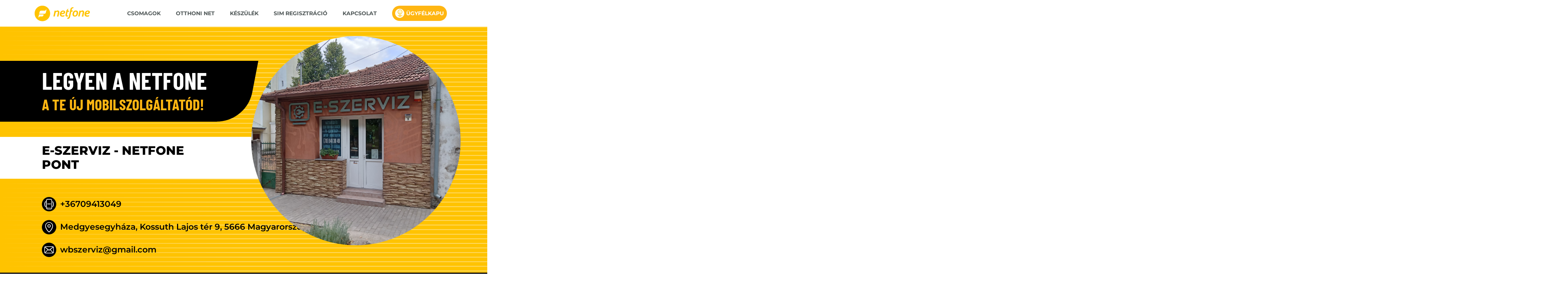

--- FILE ---
content_type: text/html; charset=utf-8
request_url: https://netfone.hu/eszerviz
body_size: 52230
content:
<!DOCTYPE html><html lang="hu"><head>
		<meta charset="utf-8">
		<meta http-equiv="X-UA-Compatible" content="IE=edge,chrome=1">
		<meta name="viewport" content="width=device-width, initial-scale=1">
		<title>E-SZERVIZ - NETFONE PONT | Netfone</title>
		<base href="/">
		<!--      FAVICONS-->
		<link rel="apple-touch-icon" sizes="57x57" href="assets/favicons/apple-icon-57x57.png">
		<link rel="apple-touch-icon" sizes="60x60" href="assets/favicons/apple-icon-60x60.png">
		<link rel="apple-touch-icon" sizes="72x72" href="assets/favicons/apple-icon-72x72.png">
		<link rel="apple-touch-icon" sizes="76x76" href="assets/favicons/apple-icon-76x76.png">
		<link rel="apple-touch-icon" sizes="114x114" href="assets/favicons/apple-icon-114x114.png">
		<link rel="apple-touch-icon" sizes="120x120" href="assets/favicons/apple-icon-120x120.png">
		<link rel="apple-touch-icon" sizes="144x144" href="assets/favicons/apple-icon-144x144.png">
		<link rel="apple-touch-icon" sizes="152x152" href="assets/favicons/apple-icon-152x152.png">
		<link rel="apple-touch-icon" sizes="180x180" href="assets/favicons/apple-icon-180x180.png">
		<link rel="icon" type="image/png" sizes="16x16" href="assets/favicons/favicon-16x16.png">
		<link rel="icon" type="image/png" sizes="32x32" href="assets/favicons/favicon-32x32.png">
		<link rel="icon" type="image/png" sizes="96x96" href="assets/favicons/favicon-96x96.png">
		<link rel="icon" type="image/png" sizes="36x36" href="assets/favicons/android-icon-36x36.png">
		<link rel="icon" type="image/png" sizes="48x48" href="assets/favicons/android-icon-48x48.png">
		<link rel="icon" type="image/png" sizes="72x72" href="assets/favicons/android-icon-72x72.png">
		<link rel="icon" type="image/png" sizes="96x96" href="assets/favicons/android-icon-96x96.png">
		<link rel="icon" type="image/png" sizes="144x144" href="assets/favicons/android-icon-144x144.png">
		<link rel="icon" type="image/png" sizes="192x192" href="assets/favicons/android-icon-192x192.png">
		<meta name="msapplication-TileColor" content="#ffffff">
		<meta name="msapplication-TileImage" content="/ms-icon-144x144.png">
		<meta name="theme-color" content="#ffffff">

		<!--    Facebook Domain Verification Meta-->
		<meta name="facebook-domain-verification" content="ysb5oxwpf0iclb45vekdwq8jhrqm6t">

    <!--OG-->
    <meta property="og:type" content="website">
    <meta property="fb:app_id" content="450921742498767">
    <meta property="og:locale" content="hu_HU">
    <meta property="og:author" content="Netfone Telecom Kft.">
    <!--GOOGLE ANALYTICS START-->
    <script>
      window.dataLayer = window.dataLayer || [];
      function gtag() {
        dataLayer.push(arguments);
      }
      gtag('js', new Date());
      gtag('config', 'G-DCT48J54VR');
    </script>
    <!--GOOGLE ANALYTICS END-->
  <link rel="stylesheet" href="styles-IYICP7JE.css" crossorigin="anonymous"><style ng-app-id="frontend">.overflow-x-y-hidden[_ngcontent-frontend-c462050191]{overflow-x:clip;overflow-y:clip;position:relative}@media not all and (min-resolution: .001dpcm){.overflow-x-y-hidden[_ngcontent-frontend-c462050191]{overflow:hidden}}.app-container[_ngcontent-frontend-c462050191]{display:flex;flex-direction:column;min-height:100vh}.app-container[_ngcontent-frontend-c462050191]   .app-content[_ngcontent-frontend-c462050191]{flex:1}</style><style ng-app-id="frontend">.netfone-container[_ngcontent-frontend-c2863548595]{position:relative;z-index:1}ul[_ngcontent-frontend-c2863548595]{margin-bottom:0}nav[_ngcontent-frontend-c2863548595]{display:flex}.header_container[_ngcontent-frontend-c2863548595]{background-color:#fff;z-index:500;position:relative}.logo[_ngcontent-frontend-c2863548595]{display:flex;height:70px;cursor:pointer;padding:10px 0}.logo[_ngcontent-frontend-c2863548595]   img[_ngcontent-frontend-c2863548595]{outline:none}.active-link[_ngcontent-frontend-c2863548595]{color:#ffb612!important}.image-wrapper[_ngcontent-frontend-c2863548595]{width:24px;height:24px;border-radius:50%;background:#fff;margin-right:5px;display:flex;align-items:center;justify-content:center}.navbar_container[_ngcontent-frontend-c2863548595]{margin-left:auto;margin-right:auto;max-width:1100px;height:70px;display:flex;justify-content:space-between}.navbar_container[_ngcontent-frontend-c2863548595]   .navbar_list[_ngcontent-frontend-c2863548595]{list-style:none;display:flex;align-items:center;height:70px}.navbar_container[_ngcontent-frontend-c2863548595]   .navbar_list[_ngcontent-frontend-c2863548595]   .navbar_list_item[_ngcontent-frontend-c2863548595]{display:inline-block;text-transform:uppercase;color:#4f5757;font-size:14px;line-height:19px;font-weight:700;cursor:pointer;outline:none;margin-right:20px;margin-left:20px}.navbar_container[_ngcontent-frontend-c2863548595]   .navbar_list[_ngcontent-frontend-c2863548595]   .navbar_list_item[_ngcontent-frontend-c2863548595]   a[_ngcontent-frontend-c2863548595]{color:#4f5757}.navbar_container[_ngcontent-frontend-c2863548595]   .navbar_list[_ngcontent-frontend-c2863548595]   .navbar_list_item[_ngcontent-frontend-c2863548595]:first-of-type{margin-left:0}.navbar_container[_ngcontent-frontend-c2863548595]   .navbar_list[_ngcontent-frontend-c2863548595]   .navbar_list_item[_ngcontent-frontend-c2863548595]:focus{color:#ffb612}.navbar_container[_ngcontent-frontend-c2863548595]   .navbar_list[_ngcontent-frontend-c2863548595]   .portal[_ngcontent-frontend-c2863548595]{margin-right:0;background-color:#ffb612;color:#fff;border-radius:20px;padding:8px;display:flex;align-items:center}.navbar_container[_ngcontent-frontend-c2863548595]   .navbar_list[_ngcontent-frontend-c2863548595]   .partners-dropdown-item[_ngcontent-frontend-c2863548595]{display:inline-block;text-transform:uppercase;color:#4f5757;font-size:14px;line-height:19px;font-weight:700;cursor:pointer;outline:none}.navbar_container[_ngcontent-frontend-c2863548595]   .navbar_list[_ngcontent-frontend-c2863548595]   .partners-dropdown-item[_ngcontent-frontend-c2863548595]:hover{color:#ffb612}.navbar_container[_ngcontent-frontend-c2863548595]   .navbar_list[_ngcontent-frontend-c2863548595]   .partners-dropdown-item[_ngcontent-frontend-c2863548595]:active{background-color:#ffb612;color:#fff}.mobile-menu[_ngcontent-frontend-c2863548595]{width:100vw;position:absolute;left:0;top:70px;background-color:#fff;z-index:1000;box-shadow:0 4px 20px #00000026}.mobile-menu[_ngcontent-frontend-c2863548595]   .menu-list[_ngcontent-frontend-c2863548595]{display:flex;flex-direction:column;justify-content:center;align-items:center}.mobile-menu[_ngcontent-frontend-c2863548595]   .menu-list[_ngcontent-frontend-c2863548595]   .navbar_list_item[_ngcontent-frontend-c2863548595]{text-transform:uppercase;color:#4f5757;font-size:16px;line-height:22px;font-weight:700;cursor:pointer;outline:none;text-align:center;margin-bottom:16px}.mobile-menu[_ngcontent-frontend-c2863548595]   .menu-list[_ngcontent-frontend-c2863548595]   .navbar_list_item[_ngcontent-frontend-c2863548595]:first-child{margin-top:42px}.mobile-menu[_ngcontent-frontend-c2863548595]   .menu-list[_ngcontent-frontend-c2863548595]   .navbar_list_item[_ngcontent-frontend-c2863548595]:first-of-type{margin-left:0}.mobile-menu[_ngcontent-frontend-c2863548595]   .menu-list[_ngcontent-frontend-c2863548595]   .navbar_list_item[_ngcontent-frontend-c2863548595]:focus{color:#ffb612}.mobile-menu[_ngcontent-frontend-c2863548595]   .menu-list[_ngcontent-frontend-c2863548595]   .portal[_ngcontent-frontend-c2863548595]{display:flex;align-items:center;justify-content:space-between;margin-right:0;background-color:#fff;color:#ffb612;border-radius:30px;border:1px solid #ffb612;box-sizing:border-box;padding:8px;margin-bottom:30px}.mobile-menu[_ngcontent-frontend-c2863548595]   .menu-list[_ngcontent-frontend-c2863548595]   .portal[_ngcontent-frontend-c2863548595]   img[_ngcontent-frontend-c2863548595]{padding-right:10px}.mobile-menu[_ngcontent-frontend-c2863548595]   .menu-list[_ngcontent-frontend-c2863548595]   .logged-in-user-name[_ngcontent-frontend-c2863548595]{color:#4f5757;font-size:16px;line-height:22px;font-weight:700}.grey-layer[_ngcontent-frontend-c2863548595]{opacity:.5;background:#000;width:100%;height:100%;z-index:1;top:0;left:0;position:fixed}.grey-line[_ngcontent-frontend-c2863548595]{width:100%;height:0;border:1px solid #4f5757;margin:10px 0}@media screen and (max-width: 990px){.normal-navbar[_ngcontent-frontend-c2863548595]{display:none}}@media screen and (min-width: 991px){.toggle-button[_ngcontent-frontend-c2863548595], .grey-layer[_ngcontent-frontend-c2863548595], .mobile-menu[_ngcontent-frontend-c2863548595]{display:none}}@media screen and (max-width: 1200px){.logo[_ngcontent-frontend-c2863548595]{margin-left:34px}}@media screen and (max-width: 768px){.logo[_ngcontent-frontend-c2863548595]{margin-left:15px;margin-top:15px;height:40px;padding:unset}}.reduced-header-section[_ngcontent-frontend-c2863548595]{position:relative;width:100%;z-index:500;background-color:#fff;height:70px}.reduced-header-section[_ngcontent-frontend-c2863548595]   .netfone-container[_ngcontent-frontend-c2863548595]{height:100%}.reduced-header-section[_ngcontent-frontend-c2863548595]   .netfone-container[_ngcontent-frontend-c2863548595]   .link-wrapper[_ngcontent-frontend-c2863548595]{height:100%;display:flex;align-items:center;justify-content:space-between}.reduced-header-section[_ngcontent-frontend-c2863548595]   .netfone-container[_ngcontent-frontend-c2863548595]   .link-wrapper[_ngcontent-frontend-c2863548595]   .logo[_ngcontent-frontend-c2863548595]{height:100%;margin:0}</style><style ng-app-id="frontend">.close[_ngcontent-frontend-c2049992514]{position:unset;padding-left:10px}.alert[_ngcontent-frontend-c2049992514]{border:0;border-radius:0;color:#fff;padding:10px 15px;font-size:14px}.alert[_ngcontent-frontend-c2049992514]   .close[_ngcontent-frontend-c2049992514]{font-size:20px;color:#fff}.container[_ngcontent-frontend-c2049992514]   .alert[_ngcontent-frontend-c2049992514]{border-radius:4px}.navbar[_ngcontent-frontend-c2049992514]   .alert[_ngcontent-frontend-c2049992514]{border-radius:0;left:0;position:absolute;right:0;top:85px;width:100%;z-index:3}.navbar[_ngcontent-frontend-c2049992514]:not(.navbar-transparent)   .alert[_ngcontent-frontend-c2049992514]{top:70px}.alert[_ngcontent-frontend-c2049992514]   .alert-icon[_ngcontent-frontend-c2049992514]{display:block;font-size:30px;left:15px;position:absolute;top:50%;margin-top:-22px}.alert[_ngcontent-frontend-c2049992514]   .alert-wrapper.message[_ngcontent-frontend-c2049992514]{padding-right:60px}.alert[_ngcontent-frontend-c2049992514]   .alert-wrapper[_ngcontent-frontend-c2049992514]   i[_ngcontent-frontend-c2049992514]{position:relative;font-size:20px;top:5px;margin-top:-5px;font-weight:700}.alert-info[_ngcontent-frontend-c2049992514]{background-color:#c2c2c2}.alert-success[_ngcontent-frontend-c2049992514]{background-color:#89c349}.alert-warning[_ngcontent-frontend-c2049992514]{background-color:#f59130}.alert-danger[_ngcontent-frontend-c2049992514]{background-color:#f75c64}.alert-wrapper[_ngcontent-frontend-c2049992514]{z-index:1500;display:flex;flex-direction:column;justify-content:flex-end;align-items:flex-end;padding:0 20px;position:fixed;bottom:0;right:0}.n-alert[_ngcontent-frontend-c2049992514]{display:flex;flex-grow:1;flex-direction:row;align-items:flex-start}</style><style ng-app-id="frontend">.footer[_ngcontent-frontend-c116228364]{background-color:#2f3333;display:flex;justify-content:center;width:100%;position:relative;z-index:1000}.footer[_ngcontent-frontend-c116228364]   .data-container[_ngcontent-frontend-c116228364]{margin-top:20px;width:1100px;padding:0 10px;display:flex;flex-direction:column}.footer[_ngcontent-frontend-c116228364]   .data-container[_ngcontent-frontend-c116228364]   .link-arrow[_ngcontent-frontend-c116228364]{padding:0 10px}.footer[_ngcontent-frontend-c116228364]   .data-container[_ngcontent-frontend-c116228364]   .top-section[_ngcontent-frontend-c116228364]{display:flex;flex-direction:column;justify-content:space-between;margin-bottom:10px}.footer[_ngcontent-frontend-c116228364]   .data-container[_ngcontent-frontend-c116228364]   .top-section[_ngcontent-frontend-c116228364]   .link-container[_ngcontent-frontend-c116228364]{display:flex;flex-direction:column}.footer[_ngcontent-frontend-c116228364]   .data-container[_ngcontent-frontend-c116228364]   .top-section[_ngcontent-frontend-c116228364]   .link[_ngcontent-frontend-c116228364]{text-transform:uppercase;font-style:normal;font-weight:400;font-size:13px;line-height:35px;color:#fff;cursor:pointer}.footer[_ngcontent-frontend-c116228364]   .data-container[_ngcontent-frontend-c116228364]   .top-section[_ngcontent-frontend-c116228364]   .link[_ngcontent-frontend-c116228364]:focus{outline:unset!important}.footer[_ngcontent-frontend-c116228364]   .data-container[_ngcontent-frontend-c116228364]   .top-section[_ngcontent-frontend-c116228364]   .link[_ngcontent-frontend-c116228364]:hover{text-decoration:underline}.footer[_ngcontent-frontend-c116228364]   .data-container[_ngcontent-frontend-c116228364]   .middle-section[_ngcontent-frontend-c116228364], .footer[_ngcontent-frontend-c116228364]   .data-container[_ngcontent-frontend-c116228364]   .bottom-section[_ngcontent-frontend-c116228364]{display:none}.footer[_ngcontent-frontend-c116228364]   .data-container[_ngcontent-frontend-c116228364]   .mini-bottom-section[_ngcontent-frontend-c116228364]{width:100%;display:flex;flex-direction:column;justify-content:center;align-items:center;font-size:14px;line-height:32px;color:#fff}.footer[_ngcontent-frontend-c116228364]   .data-container[_ngcontent-frontend-c116228364]   .mini-bottom-section[_ngcontent-frontend-c116228364]   .icons[_ngcontent-frontend-c116228364]{width:132px;display:flex;justify-content:space-around;margin-bottom:15px;margin-top:40px}@media screen and (min-width: 768px){.mini-netfone-logo[_ngcontent-frontend-c116228364]{display:none}.data-container[_ngcontent-frontend-c116228364]   .mini-bottom-section[_ngcontent-frontend-c116228364], .link-arrow[_ngcontent-frontend-c116228364]{display:none!important}}@media screen and (min-width: 768px){.footer[_ngcontent-frontend-c116228364]   .data-container[_ngcontent-frontend-c116228364]{margin-top:30px}.footer[_ngcontent-frontend-c116228364]   .data-container[_ngcontent-frontend-c116228364]   .middle-section[_ngcontent-frontend-c116228364]{display:flex;justify-content:space-between;align-items:center;border-bottom:1px solid #ffffff;padding-bottom:10px}.footer[_ngcontent-frontend-c116228364]   .data-container[_ngcontent-frontend-c116228364]   .middle-section[_ngcontent-frontend-c116228364]   .netfone-logo[_ngcontent-frontend-c116228364]{cursor:pointer}.footer[_ngcontent-frontend-c116228364]   .data-container[_ngcontent-frontend-c116228364]   .middle-section[_ngcontent-frontend-c116228364]   .netfone-logo[_ngcontent-frontend-c116228364]:focus{outline:none}.footer[_ngcontent-frontend-c116228364]   .data-container[_ngcontent-frontend-c116228364]   .middle-section[_ngcontent-frontend-c116228364]   .icons[_ngcontent-frontend-c116228364]{width:132px;height:25px;display:flex;justify-content:space-around}.footer[_ngcontent-frontend-c116228364]   .data-container[_ngcontent-frontend-c116228364]   .middle-section[_ngcontent-frontend-c116228364]   .icons[_ngcontent-frontend-c116228364]   img[_ngcontent-frontend-c116228364]{cursor:pointer}.footer[_ngcontent-frontend-c116228364]   .data-container[_ngcontent-frontend-c116228364]   .mini-netfone-logo[_ngcontent-frontend-c116228364]{margin-bottom:20px}.footer[_ngcontent-frontend-c116228364]   .data-container[_ngcontent-frontend-c116228364]   .bottom-section[_ngcontent-frontend-c116228364]{margin-top:20px;margin-bottom:20px;display:flex;justify-content:space-between}.footer[_ngcontent-frontend-c116228364]   .data-container[_ngcontent-frontend-c116228364]   .bottom-section[_ngcontent-frontend-c116228364]   span[_ngcontent-frontend-c116228364]{color:#fff;font-size:14px;line-height:32px;font-style:normal}.footer[_ngcontent-frontend-c116228364]   .data-container[_ngcontent-frontend-c116228364]   .bottom-section[_ngcontent-frontend-c116228364]   span[_ngcontent-frontend-c116228364]:first-child{margin-right:30px}.footer[_ngcontent-frontend-c116228364]   .data-container[_ngcontent-frontend-c116228364]   .top-section[_ngcontent-frontend-c116228364]{flex-direction:row}.footer[_ngcontent-frontend-c116228364]   .data-container[_ngcontent-frontend-c116228364]   .top-section[_ngcontent-frontend-c116228364]   .link[_ngcontent-frontend-c116228364]{font-size:14px}}</style><style ng-app-id="frontend">.scroll-to-top[_ngcontent-frontend-c3885961891]{position:fixed;bottom:15px;right:15px;opacity:0;transition:all .2s ease-in-out}.show-scrollTop[_ngcontent-frontend-c3885961891]{opacity:1;transition:all .2s ease-in-out;z-index:1010}.btn-scroll-to-top[_ngcontent-frontend-c3885961891]{border:0;border-radius:5px}button[_ngcontent-frontend-c3885961891]:focus{outline:none!important}button[_ngcontent-frontend-c3885961891]{width:40px;height:30px}.chevron-arrow-img[_ngcontent-frontend-c3885961891]{width:50%}</style><style ng-app-id="frontend">.close-icon[_ngcontent-frontend-c2629852194]{position:absolute;right:10px;top:20px;cursor:pointer}.title[_ngcontent-frontend-c2629852194]{font-weight:700;font-size:18px;color:#ffc300}@media screen and (min-width: 768px){.title[_ngcontent-frontend-c2629852194]{font-size:24px}}.no-user-found[_ngcontent-frontend-c2629852194]{font-weight:700;font-size:14px;color:#f75c64;margin:5px 0}.link-copied[_ngcontent-frontend-c2629852194]{font-weight:700;font-size:16px;color:#89c349;margin-top:10px}.stealth-button[_ngcontent-frontend-c2629852194]{margin-top:10px;font-weight:lighter;size:12px;border:unset;outline:unset;background-color:unset;color:#d3d3d3}.icon-container[_ngcontent-frontend-c2629852194]{display:flex;justify-content:space-evenly;margin:20px 0}.icon-container[_ngcontent-frontend-c2629852194]   .icon-wrapper[_ngcontent-frontend-c2629852194]{display:flex;flex-direction:column;align-items:center}.icon-container[_ngcontent-frontend-c2629852194]   .icon-wrapper[_ngcontent-frontend-c2629852194]   .icon-name[_ngcontent-frontend-c2629852194]{font-family:Montserrat,sans-serif;font-weight:400;font-style:normal;display:none}.icon-container[_ngcontent-frontend-c2629852194]   .icon-wrapper[_ngcontent-frontend-c2629852194]   img[_ngcontent-frontend-c2629852194]{cursor:pointer;width:50px}@media screen and (min-width: 768px){.icon-container[_ngcontent-frontend-c2629852194]   .icon-wrapper[_ngcontent-frontend-c2629852194]   .icon-name[_ngcontent-frontend-c2629852194]{font-size:14px;display:block}.icon-container[_ngcontent-frontend-c2629852194]   .icon-wrapper[_ngcontent-frontend-c2629852194]   img[_ngcontent-frontend-c2629852194]{width:70px;margin-bottom:5px}}.short-url[_ngcontent-frontend-c2629852194]{display:flex;flex-direction:column}.short-url[_ngcontent-frontend-c2629852194]   .ntfc-input-100[_ngcontent-frontend-c2629852194], .short-url[_ngcontent-frontend-c2629852194]   .new-netfone-button[_ngcontent-frontend-c2629852194]{height:40px}.short-url[_ngcontent-frontend-c2629852194]   .new-netfone-button[_ngcontent-frontend-c2629852194]{margin-top:10px}@media screen and (min-width: 768px){.short-url[_ngcontent-frontend-c2629852194]{flex-direction:row;justify-content:space-between}.short-url[_ngcontent-frontend-c2629852194]   .new-netfone-button[_ngcontent-frontend-c2629852194]{margin-top:0}}.form-group[_ngcontent-frontend-c2629852194]{margin-top:10px}.form-group[_ngcontent-frontend-c2629852194]   .input-wrapper[_ngcontent-frontend-c2629852194]{display:flex;flex-direction:column}.form-group[_ngcontent-frontend-c2629852194]   .input-wrapper[_ngcontent-frontend-c2629852194]   .ntfc-input-100[_ngcontent-frontend-c2629852194], .form-group[_ngcontent-frontend-c2629852194]   .input-wrapper[_ngcontent-frontend-c2629852194]   .new-netfone-button[_ngcontent-frontend-c2629852194]{height:40px}.form-group[_ngcontent-frontend-c2629852194]   .input-wrapper[_ngcontent-frontend-c2629852194]   .new-netfone-button[_ngcontent-frontend-c2629852194]{cursor:pointer;margin-top:10px}@media screen and (min-width: 768px){.form-group[_ngcontent-frontend-c2629852194]   .input-wrapper[_ngcontent-frontend-c2629852194]{flex-direction:row;justify-content:space-between}.form-group[_ngcontent-frontend-c2629852194]   .input-wrapper[_ngcontent-frontend-c2629852194]   .new-netfone-button[_ngcontent-frontend-c2629852194]{margin-top:0}}.current-recommender[_ngcontent-frontend-c2629852194]{margin-top:10px}.short-url-loading-wrapper[_ngcontent-frontend-c2629852194]{background:transparent;display:flex;align-items:center;justify-content:center}</style><link _ngcontent-frontend-c116228364="" as="image" href="../../../../assets/images/netfone_logo_white.svg" rel="preload" fetchpriority="high"><script id="structuredData" type="application/json+ld">{"@context":"https://schema.org","@type":"LocalBusiness","address":{"@type":"PostalAddress","addressLocality":"Medgyesegyháza, Kossuth Lajos tér 9, 5666 Magyarország"},"email":"mailto:wbszerviz@gmail.com","image":"https://ose-static.netfone.hu/profil-kepek/eszerviz.jpg","name":"E-SZERVIZ - NETFONE PONT","telephone":"+36709413049","url":"https://netfone.hu/eszerviz","description":"Várjuk Kedves meglévő és új vásárlóinkat már kedvező árú Netfone előfizetésekkel is!"}</script><meta name="description" content="Várjuk Kedves meglévő és új vásárlóinkat már kedvező árú Netfone előfizetésekkel is!"><meta name="og:title" content="E-SZERVIZ - NETFONE PONT"><meta name="og:description" content="Várjuk Kedves meglévő és új vásárlóinkat már kedvező árú Netfone előfizetésekkel is!"><meta name="og:url" content="https://netfone.hu/eszerviz"><meta name="og:image" content="https://ose-static.netfone.hu/profil-kepek/E-SZERVIZ_ÉRTÉKESÍTÉSI_PONT20220803121219.jpg"><meta name="og:image:type" content="image/jpeg"><meta name="og:image:width" content="1200"><meta name="og:image:height" content="630"><style ng-app-id="frontend">.loading-wrapper[_ngcontent-frontend-c2520500628]{display:flex;align-items:center;justify-content:center;height:100vh;flex-direction:column}</style><style ng-app-id="frontend">.welcome-section[_ngcontent-frontend-c1800460101]{display:none}@media screen and (min-width: 768px){.welcome-section[_ngcontent-frontend-c1800460101]{display:block;width:100vw;background-color:#ffc300;background-image:url(/assets/images/Desktop-vonalak.svg);background-repeat:repeat-y}.welcome-section[_ngcontent-frontend-c1800460101]   .black-background[_ngcontent-frontend-c1800460101]{display:block;position:absolute;height:160px;left:0;right:calc((100vw - 1920px)/2 + 950px);z-index:2;top:160px}.welcome-section[_ngcontent-frontend-c1800460101]   .white-background[_ngcontent-frontend-c1800460101]{display:block;position:absolute;height:110px;left:0;right:calc((100vw - 1920px)/2 + 700px);z-index:0;top:360px}.welcome-section[_ngcontent-frontend-c1800460101]   .netfone-container[_ngcontent-frontend-c1800460101]{position:relative}.welcome-section[_ngcontent-frontend-c1800460101]   .title-wrapper[_ngcontent-frontend-c1800460101]{position:relative;height:170px;display:flex;z-index:3;margin-top:80px;flex-direction:column}.welcome-section[_ngcontent-frontend-c1800460101]   .title-wrapper[_ngcontent-frontend-c1800460101]   .title-bar[_ngcontent-frontend-c1800460101]{width:430px;font-size:50px;line-height:65px;text-transform:uppercase;color:#fff;z-index:3;font-family:Barlow-Condensed,sans-serif;font-style:normal;font-weight:700;margin-bottom:0}.welcome-section[_ngcontent-frontend-c1800460101]   .title-wrapper[_ngcontent-frontend-c1800460101]   .title-bar.secondary[_ngcontent-frontend-c1800460101]{color:#ffb612;font-size:30px;line-height:40px}.welcome-section[_ngcontent-frontend-c1800460101]   .motto-1[_ngcontent-frontend-c1800460101]{width:380px;margin-top:15px;display:flex;align-items:center;font-weight:800;font-size:27px;line-height:38px;color:#000;height:110px}.welcome-section[_ngcontent-frontend-c1800460101]   .icon-wrapper[_ngcontent-frontend-c1800460101]{display:flex;flex-direction:column;justify-content:flex-start;padding:30px 0}.welcome-section[_ngcontent-frontend-c1800460101]   .icon-wrapper[_ngcontent-frontend-c1800460101]   .shop-detail-wrapper[_ngcontent-frontend-c1800460101]{display:flex;align-items:center;margin:5px 0}.welcome-section[_ngcontent-frontend-c1800460101]   .icon-wrapper[_ngcontent-frontend-c1800460101]   .shop-detail-wrapper[_ngcontent-frontend-c1800460101]   .shop-detail[_ngcontent-frontend-c1800460101]{font-family:Montserrat,sans-serif;font-style:normal;font-weight:600;font-size:22px;line-height:50px;color:#000}.welcome-section[_ngcontent-frontend-c1800460101]   .icon-wrapper[_ngcontent-frontend-c1800460101]   .shop-detail-wrapper[_ngcontent-frontend-c1800460101]   a.shop-detail[_ngcontent-frontend-c1800460101]{color:#000;cursor:pointer}.welcome-section[_ngcontent-frontend-c1800460101]   .icon-wrapper[_ngcontent-frontend-c1800460101]   .shop-detail-wrapper[_ngcontent-frontend-c1800460101]   a.shop-detail[_ngcontent-frontend-c1800460101]:hover, .welcome-section[_ngcontent-frontend-c1800460101]   .icon-wrapper[_ngcontent-frontend-c1800460101]   .shop-detail-wrapper[_ngcontent-frontend-c1800460101]   a.shop-detail[_ngcontent-frontend-c1800460101]:focus{color:#000!important;outline:unset;text-underline:#000000}.welcome-section[_ngcontent-frontend-c1800460101]   .icon-wrapper[_ngcontent-frontend-c1800460101]   .shop-detail-wrapper[_ngcontent-frontend-c1800460101]   img[_ngcontent-frontend-c1800460101]{margin-right:10px}.welcome-section[_ngcontent-frontend-c1800460101]   .image-wrapper[_ngcontent-frontend-c1800460101]{position:absolute;top:0;left:320px}.welcome-section[_ngcontent-frontend-c1800460101]   .image-wrapper[_ngcontent-frontend-c1800460101]   .title-image[_ngcontent-frontend-c1800460101]{position:relative;width:500px;height:500px;transform:scale(.8);object-fit:cover;border-radius:50%}.welcome-section[_ngcontent-frontend-c1800460101]   .title-content-wrapper[_ngcontent-frontend-c1800460101]{position:relative}}@media screen and (min-width: 1200px){.welcome-section[_ngcontent-frontend-c1800460101]{overflow:visible}.welcome-section[_ngcontent-frontend-c1800460101]   .black-background[_ngcontent-frontend-c1800460101]{right:calc((100vw - 1920px)/2 + 1030px)}.welcome-section[_ngcontent-frontend-c1800460101]   .title-wrapper[_ngcontent-frontend-c1800460101]{width:540px}.welcome-section[_ngcontent-frontend-c1800460101]   .title-wrapper[_ngcontent-frontend-c1800460101]   .title-bar[_ngcontent-frontend-c1800460101]{width:550px;font-size:63px;line-height:75px}.welcome-section[_ngcontent-frontend-c1800460101]   .title-wrapper[_ngcontent-frontend-c1800460101]   .title-bar.secondary[_ngcontent-frontend-c1800460101]{font-size:40px;line-height:50px}.welcome-section[_ngcontent-frontend-c1800460101]   .motto-1[_ngcontent-frontend-c1800460101]{width:450px;font-size:32px;line-height:37px}.welcome-section[_ngcontent-frontend-c1800460101]   .image-wrapper[_ngcontent-frontend-c1800460101]{position:absolute;top:25px;left:550px}.welcome-section[_ngcontent-frontend-c1800460101]   .image-wrapper[_ngcontent-frontend-c1800460101]   .title-image[_ngcontent-frontend-c1800460101]{width:550px;height:550px;z-index:0;transform:unset;object-fit:cover}}.welcome-section-mobile[_ngcontent-frontend-c1800460101]{position:relative;height:250px;overflow:hidden;background-color:#ffc300}.welcome-section-mobile[_ngcontent-frontend-c1800460101]   .image-wrapper[_ngcontent-frontend-c1800460101]{position:absolute;top:0;right:-10px}.welcome-section-mobile[_ngcontent-frontend-c1800460101]   .image-wrapper[_ngcontent-frontend-c1800460101]   .title-image[_ngcontent-frontend-c1800460101]{position:relative;width:250px;height:250px;transform:scale(.8);object-fit:cover;border-radius:50%}.welcome-section-mobile[_ngcontent-frontend-c1800460101]   .black-background-container[_ngcontent-frontend-c1800460101]{position:absolute;top:95px;z-index:1}.welcome-section-mobile[_ngcontent-frontend-c1800460101]   .white-background-container[_ngcontent-frontend-c1800460101]{position:absolute;top:170px;z-index:1}.welcome-section-mobile[_ngcontent-frontend-c1800460101]   .white-background[_ngcontent-frontend-c1800460101]{display:block;position:absolute;min-height:60px;height:-webkit-fill-available;left:0;right:calc((100vw - 1920px)/2 + 1030px);z-index:-1;top:0}@media not all and (min-resolution: .001dpcm){@supports (-webkit-appearance: none){.welcome-section-mobile[_ngcontent-frontend-c1800460101]   .white-background[_ngcontent-frontend-c1800460101]{height:-webkit-fit-content}}}.welcome-section-mobile[_ngcontent-frontend-c1800460101]   .black-background[_ngcontent-frontend-c1800460101]{display:block;position:absolute;height:60px;left:0;right:calc((100vw - 1920px)/2 + 985px);z-index:-1;top:0}.welcome-section-mobile[_ngcontent-frontend-c1800460101]   .title-bar[_ngcontent-frontend-c1800460101]{width:200px;font-size:24px;line-height:28px;text-transform:uppercase;color:#fff;font-family:Barlow-Condensed,sans-serif;font-style:normal;font-weight:700;margin:5px 0 0}.welcome-section-mobile[_ngcontent-frontend-c1800460101]   .title-bar.secondary[_ngcontent-frontend-c1800460101]{color:#ffb612;font-size:14px;line-height:17px;text-transform:unset;margin:0 0 5px}.welcome-section-mobile[_ngcontent-frontend-c1800460101]   .motto-1[_ngcontent-frontend-c1800460101]{font-family:Montserrat,sans-serif;font-style:normal;font-weight:700;font-size:12px;line-height:15px;color:#000;padding:5px 0;margin:0;width:120px;min-height:60px;height:-webkit-fill-available;display:flex;align-items:center}@media not all and (min-resolution: .001dpcm){@supports (-webkit-appearance: none){.welcome-section-mobile[_ngcontent-frontend-c1800460101]   .motto-1[_ngcontent-frontend-c1800460101]{height:-webkit-fit-content}}}@media screen and (min-width: 768px){.welcome-section-mobile[_ngcontent-frontend-c1800460101]{display:none}}.mobile-icon-wrapper-section[_ngcontent-frontend-c1800460101]{display:block;background-color:#ffc300}.mobile-icon-wrapper-section[_ngcontent-frontend-c1800460101]   .icon-wrapper[_ngcontent-frontend-c1800460101]{display:flex;flex-direction:column;justify-content:flex-start;padding:15px 0}.mobile-icon-wrapper-section[_ngcontent-frontend-c1800460101]   .icon-wrapper[_ngcontent-frontend-c1800460101]   .shop-detail-wrapper[_ngcontent-frontend-c1800460101]{display:flex;align-items:center;margin:2px 0}.mobile-icon-wrapper-section[_ngcontent-frontend-c1800460101]   .icon-wrapper[_ngcontent-frontend-c1800460101]   .shop-detail-wrapper[_ngcontent-frontend-c1800460101]   .shop-detail[_ngcontent-frontend-c1800460101]{font-family:Montserrat,sans-serif;font-style:normal;font-weight:600;font-size:16px;line-height:42px;color:#000}.mobile-icon-wrapper-section[_ngcontent-frontend-c1800460101]   .icon-wrapper[_ngcontent-frontend-c1800460101]   .shop-detail-wrapper[_ngcontent-frontend-c1800460101]   a.shop-detail[_ngcontent-frontend-c1800460101]{color:#000;cursor:pointer}.mobile-icon-wrapper-section[_ngcontent-frontend-c1800460101]   .icon-wrapper[_ngcontent-frontend-c1800460101]   .shop-detail-wrapper[_ngcontent-frontend-c1800460101]   a.shop-detail[_ngcontent-frontend-c1800460101]:hover, .mobile-icon-wrapper-section[_ngcontent-frontend-c1800460101]   .icon-wrapper[_ngcontent-frontend-c1800460101]   .shop-detail-wrapper[_ngcontent-frontend-c1800460101]   a.shop-detail[_ngcontent-frontend-c1800460101]:focus{color:#000!important;outline:unset;text-underline:#000000}.mobile-icon-wrapper-section[_ngcontent-frontend-c1800460101]   .icon-wrapper[_ngcontent-frontend-c1800460101]   .shop-detail-wrapper[_ngcontent-frontend-c1800460101]   img[_ngcontent-frontend-c1800460101]{margin-right:10px}@media screen and (min-width: 768px){.mobile-icon-wrapper-section[_ngcontent-frontend-c1800460101]{display:none}}.features-section[_ngcontent-frontend-c1800460101]{background-color:#000}.features-section[_ngcontent-frontend-c1800460101]   .features-wrapper[_ngcontent-frontend-c1800460101]{display:grid;grid-template-columns:50% 50%;gap:10px;padding:15px 0;justify-items:center}.features-section[_ngcontent-frontend-c1800460101]   .features-wrapper[_ngcontent-frontend-c1800460101]   img[_ngcontent-frontend-c1800460101]{width:auto;height:70px}.features-section[_ngcontent-frontend-c1800460101]   .features-wrapper[_ngcontent-frontend-c1800460101]   img.sim[_ngcontent-frontend-c1800460101]{height:100px}.features-section[_ngcontent-frontend-c1800460101]   .features-wrapper[_ngcontent-frontend-c1800460101]   .feature-description[_ngcontent-frontend-c1800460101]{font-family:Montserrat,sans-serif;font-style:normal;font-weight:700;font-size:21px;line-height:26px;color:#fff;width:120px;margin:0}@media screen and (min-width: 768px){.features-section[_ngcontent-frontend-c1800460101]   .features-wrapper[_ngcontent-frontend-c1800460101]{display:flex;flex-direction:row;align-items:center;justify-content:flex-start}.features-section[_ngcontent-frontend-c1800460101]   .features-wrapper[_ngcontent-frontend-c1800460101]   img[_ngcontent-frontend-c1800460101]{width:auto;height:75px;padding:0 10px}.features-section[_ngcontent-frontend-c1800460101]   .features-wrapper[_ngcontent-frontend-c1800460101]   img.sim[_ngcontent-frontend-c1800460101]{height:110px}.features-section[_ngcontent-frontend-c1800460101]   .features-wrapper[_ngcontent-frontend-c1800460101]   .feature-description[_ngcontent-frontend-c1800460101]{font-size:28px;line-height:34px;width:unset}}@media screen and (min-width: 1200px){.features-section[_ngcontent-frontend-c1800460101]   .features-wrapper[_ngcontent-frontend-c1800460101]   img[_ngcontent-frontend-c1800460101]{width:auto;height:90px;padding:0 20px}.features-section[_ngcontent-frontend-c1800460101]   .features-wrapper[_ngcontent-frontend-c1800460101]   img.sim[_ngcontent-frontend-c1800460101]{height:140px}.features-section[_ngcontent-frontend-c1800460101]   .features-wrapper[_ngcontent-frontend-c1800460101]   .feature-description[_ngcontent-frontend-c1800460101]{font-size:28px;line-height:34px;width:unset}}.packages-section[_ngcontent-frontend-c1800460101], .packages-mobile-section[_ngcontent-frontend-c1800460101]{display:block}.packages-section[_ngcontent-frontend-c1800460101]   .section-title-wrapper[_ngcontent-frontend-c1800460101], .packages-mobile-section[_ngcontent-frontend-c1800460101]   .section-title-wrapper[_ngcontent-frontend-c1800460101]{display:flex;justify-content:center;background-color:#ffe17f}.packages-section[_ngcontent-frontend-c1800460101]   .section-title-wrapper[_ngcontent-frontend-c1800460101]   .title[_ngcontent-frontend-c1800460101], .packages-mobile-section[_ngcontent-frontend-c1800460101]   .section-title-wrapper[_ngcontent-frontend-c1800460101]   .title[_ngcontent-frontend-c1800460101]{text-align:left;font-size:24px;line-height:29px;margin-bottom:0;font-family:Barlow,sans-serif;font-style:normal;font-weight:800;color:#000;padding:10px 0}.packages-section[_ngcontent-frontend-c1800460101]   .subtitle[_ngcontent-frontend-c1800460101], .packages-mobile-section[_ngcontent-frontend-c1800460101]   .subtitle[_ngcontent-frontend-c1800460101]{display:none}.packages-section[_ngcontent-frontend-c1800460101]   .package-wrapper[_ngcontent-frontend-c1800460101], .packages-mobile-section[_ngcontent-frontend-c1800460101]   .package-wrapper[_ngcontent-frontend-c1800460101]{display:flex;flex-direction:column;align-items:center;justify-content:center;margin-left:-20px;margin-right:-20px}@media screen and (min-width: 768px){.packages-mobile-section[_ngcontent-frontend-c1800460101]{display:none}}.packages-section[_ngcontent-frontend-c1800460101]{display:none}@media screen and (min-width: 768px){.packages-section[_ngcontent-frontend-c1800460101]{display:block;margin-top:unset}.packages-section[_ngcontent-frontend-c1800460101]   .section-title-wrapper[_ngcontent-frontend-c1800460101]   .title[_ngcontent-frontend-c1800460101]{font-size:25px;line-height:35px;padding:20px 0}.packages-section[_ngcontent-frontend-c1800460101]   .subtitle[_ngcontent-frontend-c1800460101]{display:block;font-family:Barlow,sans-serif;font-style:normal;font-weight:700;font-size:24px;line-height:29px;text-align:left;padding-top:45px;color:#000}.packages-section[_ngcontent-frontend-c1800460101]   .package-wrapper[_ngcontent-frontend-c1800460101]{display:flex;flex-direction:row;flex-wrap:wrap;align-items:center;margin-top:35px;margin-bottom:35px}}@media screen and (min-width: 1200px){.packages-section[_ngcontent-frontend-c1800460101]   .section-title-wrapper[_ngcontent-frontend-c1800460101]   .title[_ngcontent-frontend-c1800460101]{padding:25px 0;font-size:37px;line-height:45px}}.reason-section[_ngcontent-frontend-c1800460101]   .black-background[_ngcontent-frontend-c1800460101]{display:none}.reason-section[_ngcontent-frontend-c1800460101]   .section-title-wrapper[_ngcontent-frontend-c1800460101]{background-color:#000;height:160px;display:flex;align-items:center}.reason-section[_ngcontent-frontend-c1800460101]   .section-title-wrapper[_ngcontent-frontend-c1800460101]   .title[_ngcontent-frontend-c1800460101]{font-family:Montserrat,sans-serif;font-style:normal;font-weight:700;font-size:21px;line-height:26px;color:#fff;text-transform:uppercase;position:relative}.reason-section[_ngcontent-frontend-c1800460101]   .mobile-reason-wrapper[_ngcontent-frontend-c1800460101]{display:flex;flex-direction:column}.reason-section[_ngcontent-frontend-c1800460101]   .mobile-reason-wrapper[_ngcontent-frontend-c1800460101]   .reason[_ngcontent-frontend-c1800460101]{padding:20px 0}.reason-section[_ngcontent-frontend-c1800460101]   .mobile-reason-wrapper[_ngcontent-frontend-c1800460101]   .reason[_ngcontent-frontend-c1800460101]   .title-wrapper[_ngcontent-frontend-c1800460101]{display:flex;justify-content:flex-start;align-items:center;margin-bottom:20px}.reason-section[_ngcontent-frontend-c1800460101]   .mobile-reason-wrapper[_ngcontent-frontend-c1800460101]   .reason[_ngcontent-frontend-c1800460101]   .title-wrapper[_ngcontent-frontend-c1800460101]   img[_ngcontent-frontend-c1800460101]{height:95px;width:auto;margin-right:15px}.reason-section[_ngcontent-frontend-c1800460101]   .mobile-reason-wrapper[_ngcontent-frontend-c1800460101]   .reason[_ngcontent-frontend-c1800460101]   .title-wrapper[_ngcontent-frontend-c1800460101]   .title[_ngcontent-frontend-c1800460101]{font-weight:700;font-size:17px;line-height:21px;color:#000;text-transform:uppercase}.reason-section[_ngcontent-frontend-c1800460101]   .mobile-reason-wrapper[_ngcontent-frontend-c1800460101]   .reason[_ngcontent-frontend-c1800460101]   .description[_ngcontent-frontend-c1800460101]{font-style:normal;font-weight:600;font-size:14px;line-height:17px;color:#000}.reason-section[_ngcontent-frontend-c1800460101]   .pc-reason-wrapper[_ngcontent-frontend-c1800460101]{display:none}@media screen and (min-width: 768px){.reason-section[_ngcontent-frontend-c1800460101]   .section-title-wrapper[_ngcontent-frontend-c1800460101]{height:160px;display:flex;align-items:center}.reason-section[_ngcontent-frontend-c1800460101]   .section-title-wrapper[_ngcontent-frontend-c1800460101]   .title[_ngcontent-frontend-c1800460101]{font-family:Montserrat,sans-serif;font-style:normal;font-weight:700;font-size:37px;line-height:45px;color:#fff;text-transform:uppercase;position:relative}.reason-section[_ngcontent-frontend-c1800460101]   .mobile-reason-wrapper[_ngcontent-frontend-c1800460101]{display:none}.reason-section[_ngcontent-frontend-c1800460101]   .pc-reason-wrapper[_ngcontent-frontend-c1800460101]{display:flex;flex-direction:column;margin-top:30px}.reason-section[_ngcontent-frontend-c1800460101]   .pc-reason-wrapper[_ngcontent-frontend-c1800460101]   .reason[_ngcontent-frontend-c1800460101]{padding:20px 0}.reason-section[_ngcontent-frontend-c1800460101]   .pc-reason-wrapper[_ngcontent-frontend-c1800460101]   .reason[_ngcontent-frontend-c1800460101]   .title-wrapper[_ngcontent-frontend-c1800460101]{display:flex;justify-content:flex-start;align-items:center;margin-bottom:20px}.reason-section[_ngcontent-frontend-c1800460101]   .pc-reason-wrapper[_ngcontent-frontend-c1800460101]   .reason[_ngcontent-frontend-c1800460101]   .title-wrapper[_ngcontent-frontend-c1800460101]   img[_ngcontent-frontend-c1800460101]{height:95px;width:auto;margin-right:15px}.reason-section[_ngcontent-frontend-c1800460101]   .pc-reason-wrapper[_ngcontent-frontend-c1800460101]   .reason[_ngcontent-frontend-c1800460101]   .title-wrapper[_ngcontent-frontend-c1800460101]   .title[_ngcontent-frontend-c1800460101]{font-weight:700;font-size:18px;line-height:22px;color:#000;text-transform:uppercase}.reason-section[_ngcontent-frontend-c1800460101]   .pc-reason-wrapper[_ngcontent-frontend-c1800460101]   .reason[_ngcontent-frontend-c1800460101]   .description[_ngcontent-frontend-c1800460101]{font-style:normal;font-weight:600;font-size:14px;line-height:17px;color:#000}.reason-section[_ngcontent-frontend-c1800460101]   .pc-reason-wrapper[_ngcontent-frontend-c1800460101]   .reason-column-wrapper[_ngcontent-frontend-c1800460101]{display:flex;justify-content:space-between}.reason-section[_ngcontent-frontend-c1800460101]   .pc-reason-wrapper[_ngcontent-frontend-c1800460101]   .reason-column-wrapper[_ngcontent-frontend-c1800460101]   .reason-column[_ngcontent-frontend-c1800460101]{flex-basis:45%;display:flex;flex-direction:column}}@media screen and (min-width: 1200px){.reason-section[_ngcontent-frontend-c1800460101]   .section-title-wrapper[_ngcontent-frontend-c1800460101]{background-color:transparent;margin-top:90px}.reason-section[_ngcontent-frontend-c1800460101]   .section-title-wrapper[_ngcontent-frontend-c1800460101]   .black-background[_ngcontent-frontend-c1800460101]{display:block;position:absolute;height:160px;left:0;right:calc((100vw - 1920px)/2 + 450px);z-index:1}.reason-section[_ngcontent-frontend-c1800460101]   .section-title-wrapper[_ngcontent-frontend-c1800460101]   .title[_ngcontent-frontend-c1800460101]{position:relative;z-index:2}}.map-section[_ngcontent-frontend-c1800460101]{background:#dfdfdf80}.map-section[_ngcontent-frontend-c1800460101]   .subtitle[_ngcontent-frontend-c1800460101]{padding:10px 0;margin-top:16px;font-weight:600;font-size:12px;line-height:16px;color:#000}.map-section[_ngcontent-frontend-c1800460101]   ose-reseller-map[_ngcontent-frontend-c1800460101]{width:100%;height:100%;padding-bottom:30px}.map-section[_ngcontent-frontend-c1800460101]   .title-background[_ngcontent-frontend-c1800460101]{display:none}@media screen and (min-width: 768px){.map-section[_ngcontent-frontend-c1800460101]   .subtitle[_ngcontent-frontend-c1800460101]{padding:20px 0;margin-top:32px;font-weight:600;font-size:22px;line-height:27px;color:#000}.map-section[_ngcontent-frontend-c1800460101]   .map-container[_ngcontent-frontend-c1800460101]{display:flex;justify-content:center}}@media screen and (min-width: 1200px){.map-section[_ngcontent-frontend-c1800460101]{margin-bottom:100px}}.share-section[_ngcontent-frontend-c1800460101]{background-color:#e1e2e2}.share-section[_ngcontent-frontend-c1800460101]   .light-orange-design-circle-1[_ngcontent-frontend-c1800460101]{width:572px;height:572px;opacity:.5;mix-blend-mode:normal;border-radius:50%;background-color:#ffc300;position:absolute;left:106.76px;top:3397px;z-index:-10}.share-section[_ngcontent-frontend-c1800460101]   .light-orange-design-circle-2[_ngcontent-frontend-c1800460101]{width:898px;height:889px;opacity:.25;mix-blend-mode:normal;border-radius:50%;background-color:#ffc300;position:absolute;left:-140.24px;top:3041px;z-index:-10}.share-section[_ngcontent-frontend-c1800460101]   .light-orange-design-circle-3[_ngcontent-frontend-c1800460101]{width:795px;height:795px;opacity:.25;mix-blend-mode:normal;border-radius:50%;background-color:#ffc300;position:absolute;left:-390.24px;top:3047px;z-index:-10}.share-section[_ngcontent-frontend-c1800460101]   .share-wrapper[_ngcontent-frontend-c1800460101]{display:flex;flex-direction:column;align-items:flex-start;justify-content:center;padding:20px}.share-section[_ngcontent-frontend-c1800460101]   .share-wrapper[_ngcontent-frontend-c1800460101]   .share-description[_ngcontent-frontend-c1800460101]{font-family:Montserrat,sans-serif;font-style:normal;font-weight:600;font-size:12px;line-height:15px;color:#000;margin-bottom:20px}@media screen and (min-width: 768px){.share-section[_ngcontent-frontend-c1800460101]   .light-orange-design-circle-1[_ngcontent-frontend-c1800460101]{width:2641.04px;height:2641.04px;left:-197.31px;top:4283.67px}.share-section[_ngcontent-frontend-c1800460101]   .light-orange-design-circle-2[_ngcontent-frontend-c1800460101]{width:4416.4px;height:4416.4px;left:-1082.81px;top:3962.7px}.share-section[_ngcontent-frontend-c1800460101]   .light-orange-design-circle-3[_ngcontent-frontend-c1800460101]{width:3885.55px;height:3885.55px;left:-2282.89px;top:4302.45px}.share-section[_ngcontent-frontend-c1800460101]   .share-wrapper[_ngcontent-frontend-c1800460101]   .share-description[_ngcontent-frontend-c1800460101]{font-size:16px;line-height:20px}}@media screen and (min-width: 1200px){.share-section[_ngcontent-frontend-c1800460101]   .light-orange-design-circle-1[_ngcontent-frontend-c1800460101]{width:2641.04px;height:2641.04px;left:875.69px;top:4120.67px}.share-section[_ngcontent-frontend-c1800460101]   .light-orange-design-circle-2[_ngcontent-frontend-c1800460101]{width:4416.4px;height:4416.4px;left:-297.81px;top:3705.7px}.share-section[_ngcontent-frontend-c1800460101]   .light-orange-design-circle-3[_ngcontent-frontend-c1800460101]{width:3885.55px;height:3885.55px;left:-1863.89px;top:3705.7px}.share-section[_ngcontent-frontend-c1800460101]   .share-wrapper[_ngcontent-frontend-c1800460101]{flex-direction:row;justify-content:space-between;align-items:center}.share-section[_ngcontent-frontend-c1800460101]   .share-wrapper[_ngcontent-frontend-c1800460101]   .share-description[_ngcontent-frontend-c1800460101]{max-width:60%;margin-bottom:unset}}</style><style ng-app-id="frontend">[_nghost-frontend-c423173996]{display:block;position:relative}.svg-container[_ngcontent-frontend-c423173996]{position:relative;height:100%;width:100%}.svg-container[_ngcontent-frontend-c423173996]   .svg[_ngcontent-frontend-c423173996]{position:absolute;right:0;transform:translate(99%);height:100%}.svg-container.dark-gray[_ngcontent-frontend-c423173996]{background:#4d5357}.svg-container.gray[_ngcontent-frontend-c423173996]{background:#8c9092}.svg-container.light-gray[_ngcontent-frontend-c423173996]{background:#e1e2e2}.svg-container.orange[_ngcontent-frontend-c423173996]{background:#ffc300}.svg-container.tan[_ngcontent-frontend-c423173996]{background:#fff5df}.svg-container.white[_ngcontent-frontend-c423173996]{background:#fff}.svg-container.orange-white[_ngcontent-frontend-c423173996]{background:linear-gradient(270deg,#fff,#ffc300 60%)}.svg-container.orange-black-55[_ngcontent-frontend-c423173996]{background:linear-gradient(270deg,#ffc300 55%,#000)}.svg-container.orange-black-0[_ngcontent-frontend-c423173996]{background:linear-gradient(270deg,#ffc300,#000)}.svg-container.red-black[_ngcontent-frontend-c423173996]{background:linear-gradient(270deg,red,#450101)}.svg-container.black[_ngcontent-frontend-c423173996]{background-color:#000}</style><style ng-app-id="frontend">.reseller-map-container[_ngcontent-frontend-c2090551612]{width:100%;height:100%}.reseller-map-container[_ngcontent-frontend-c2090551612]   .title[_ngcontent-frontend-c2090551612]{font-style:normal;font-weight:700;font-size:24px;line-height:29px;color:#000;margin-bottom:20px}.search-checkbox-container[_ngcontent-frontend-c2090551612]{display:flex;margin:15px 0}.search-checkbox-container[_ngcontent-frontend-c2090551612]   ose-checkbox[_ngcontent-frontend-c2090551612]{width:max-content}.search-checkbox-container[_ngcontent-frontend-c2090551612]   ose-checkbox[_ngcontent-frontend-c2090551612]:first-child{margin-right:30px}.ntfc-input-100[_ngcontent-frontend-c2090551612]{height:54px;background-color:#e1e2e2}.reseller-result-container[_ngcontent-frontend-c2090551612]{padding:10px;background:#ffffff80;display:flex;justify-content:space-between}.reseller-result-container[_ngcontent-frontend-c2090551612]   .reseller-result[_ngcontent-frontend-c2090551612]{align-self:flex-start;padding-right:20px}.reseller-result-container[_ngcontent-frontend-c2090551612]   .reseller-map[_ngcontent-frontend-c2090551612]{display:flex}.form-group[_ngcontent-frontend-c2090551612]{display:flex;flex-direction:column}.no-reseller-found[_ngcontent-frontend-c2090551612]{display:flex;justify-content:center;margin-top:10px;font-size:18px;font-weight:700;line-height:24px;color:#000}.search-data[_ngcontent-frontend-c2090551612]{display:flex;justify-content:space-between}.search-data[_ngcontent-frontend-c2090551612]   .new-netfone-button[_ngcontent-frontend-c2090551612], .search-data[_ngcontent-frontend-c2090551612]   .ntfc-input-100[_ngcontent-frontend-c2090551612]{width:450px}.netfone-card-container[_ngcontent-frontend-c2090551612]{display:flex;flex-direction:row;align-items:center;box-sizing:border-box;height:75px;width:438px;padding:15px;background-color:#ffc300;border-radius:3px}.netfone-card-container[_ngcontent-frontend-c2090551612]:hover{background-color:#ffcf33}.netfone-card-data[_ngcontent-frontend-c2090551612]{display:flex;flex-direction:column;margin-left:10px;font-family:Montserrat,sans-serif}.netfone-card-data[_ngcontent-frontend-c2090551612]   .name[_ngcontent-frontend-c2090551612]{font-style:normal;font-weight:700;font-size:18px;line-height:20px;margin-bottom:10px;cursor:pointer}.netfone-card-data[_ngcontent-frontend-c2090551612]   .clickable-data[_ngcontent-frontend-c2090551612]{cursor:pointer;width:fit-content;font-weight:600}.netfone-card-data[_ngcontent-frontend-c2090551612]   .clickable-data[_ngcontent-frontend-c2090551612]:hover{text-decoration:underline #000000}.netfone-card-image[_ngcontent-frontend-c2090551612]{max-height:110px;max-width:110px;width:auto;height:100%}@media screen and (max-width: 1200px){.search-data[_ngcontent-frontend-c2090551612]{flex-direction:column}.search-data[_ngcontent-frontend-c2090551612]   .new-netfone-button[_ngcontent-frontend-c2090551612]{width:100%;margin-top:20px}.search-data[_ngcontent-frontend-c2090551612]   .ntfc-input-100[_ngcontent-frontend-c2090551612], .ntfc-input-100[_ngcontent-frontend-c2090551612]{width:100%}.reseller-result-container[_ngcontent-frontend-c2090551612]{flex-direction:column-reverse;background:unset;margin-left:-20px;margin-right:-20px;padding-left:0;padding-right:0}.reseller-result-container[_ngcontent-frontend-c2090551612]   .reseller-result[_ngcontent-frontend-c2090551612]{padding-right:0;align-self:unset!important}.reseller-map[_ngcontent-frontend-c2090551612], .reseller-result[_ngcontent-frontend-c2090551612]{flex-basis:100%}.reseller-map[_ngcontent-frontend-c2090551612]{margin-bottom:5px}.reseller-result[_ngcontent-frontend-c2090551612]{margin-left:8px;margin-right:8px}.netfone-card-container[_ngcontent-frontend-c2090551612]{width:100%}}@media screen and (max-width: 576px){.search-checkbox-container[_ngcontent-frontend-c2090551612]   ose-checkbox[_ngcontent-frontend-c2090551612]{font-size:12px;line-height:15px}.search-checkbox-container[_ngcontent-frontend-c2090551612]   ose-checkbox[_ngcontent-frontend-c2090551612]     .check-toggle{margin-right:10px;width:15px;height:15px}.netfone-card-container[_ngcontent-frontend-c2090551612]{height:unset;padding:10px}.netfone-card-container[_ngcontent-frontend-c2090551612]:active{background-color:#ffcf33}.netfone-card-image[_ngcontent-frontend-c2090551612]{max-height:30px}.netfone-card-data[_ngcontent-frontend-c2090551612]   .name[_ngcontent-frontend-c2090551612]{font-size:12px;line-height:14px;margin-bottom:5px;font-weight:600}.netfone-card-data[_ngcontent-frontend-c2090551612]   .clickable-data[_ngcontent-frontend-c2090551612]{font-size:9px;line-height:14px}}</style><style ng-app-id="frontend">.global-share-button[_ngcontent-frontend-c3920693285]{background:#ffc300;padding:2px 8px;height:30px}.global-share-button[_ngcontent-frontend-c3920693285]:hover{cursor:pointer;background:#ffcf33}.global-share-button[_ngcontent-frontend-c3920693285]   img[_ngcontent-frontend-c3920693285]{width:18px;fill:#fff;vertical-align:middle}.global-share-button[_ngcontent-frontend-c3920693285]   span[_ngcontent-frontend-c3920693285]{vertical-align:middle;color:#fff;font-weight:500;font-size:14px;line-height:22px;padding:0 3px}.border-radius-30[_ngcontent-frontend-c3920693285]{border-radius:30px}.border-radius-20[_ngcontent-frontend-c3920693285]{border-radius:20px}.border-radius-10[_ngcontent-frontend-c3920693285]{border-radius:10px}</style><style ng-app-id="frontend">.package-wrapper[_ngcontent-frontend-c3173205351]{width:320px;min-height:440px;box-shadow:0 0 40px #00000040;border-radius:20px;padding:20px;margin:8px;position:relative}.package-wrapper.white-base[_ngcontent-frontend-c3173205351]{background-color:#fff}.package-wrapper.white-base[_ngcontent-frontend-c3173205351]   .package-title[_ngcontent-frontend-c3173205351], .package-wrapper.white-base[_ngcontent-frontend-c3173205351]   .package-price[_ngcontent-frontend-c3173205351], .package-wrapper.white-base[_ngcontent-frontend-c3173205351]   .package-details[_ngcontent-frontend-c3173205351]{color:#4d5357}.package-wrapper.white-base-with-orange[_ngcontent-frontend-c3173205351]{background-color:#fff}.package-wrapper.white-base-with-orange[_ngcontent-frontend-c3173205351]   .package-title[_ngcontent-frontend-c3173205351]{color:#ffc300}.package-wrapper.white-base-with-orange[_ngcontent-frontend-c3173205351]   .package-price[_ngcontent-frontend-c3173205351], .package-wrapper.white-base-with-orange[_ngcontent-frontend-c3173205351]   .package-details[_ngcontent-frontend-c3173205351]{color:#4d5357}.package-wrapper.white-base-with-orange-no-background[_ngcontent-frontend-c3173205351]{background-color:#fff;border:4px solid #ffc300}.package-wrapper.white-base-with-orange-no-background[_ngcontent-frontend-c3173205351]   .package-title[_ngcontent-frontend-c3173205351], .package-wrapper.white-base-with-orange-no-background[_ngcontent-frontend-c3173205351]   .package-price[_ngcontent-frontend-c3173205351], .package-wrapper.white-base-with-orange-no-background[_ngcontent-frontend-c3173205351]   .package-details[_ngcontent-frontend-c3173205351]{color:#000}.package-wrapper.grey-base[_ngcontent-frontend-c3173205351]{background-color:#e1e2e2}.package-wrapper.grey-base[_ngcontent-frontend-c3173205351]   .package-title[_ngcontent-frontend-c3173205351], .package-wrapper.grey-base[_ngcontent-frontend-c3173205351]   .package-price[_ngcontent-frontend-c3173205351], .package-wrapper.grey-base[_ngcontent-frontend-c3173205351]   .package-details[_ngcontent-frontend-c3173205351]{color:#4d5357}.package-wrapper.grey-base-with-orange[_ngcontent-frontend-c3173205351]{background-color:#e1e2e2}.package-wrapper.grey-base-with-orange[_ngcontent-frontend-c3173205351]   .package-title[_ngcontent-frontend-c3173205351], .package-wrapper.grey-base-with-orange[_ngcontent-frontend-c3173205351]   .package-price[_ngcontent-frontend-c3173205351], .package-wrapper.grey-base-with-orange[_ngcontent-frontend-c3173205351]   .package-details[_ngcontent-frontend-c3173205351]{color:#4d5357}.package-wrapper.orange-base[_ngcontent-frontend-c3173205351]{background-color:#ffc300}.package-wrapper.orange-base[_ngcontent-frontend-c3173205351]   .package-title[_ngcontent-frontend-c3173205351]{color:#fff}.package-wrapper.orange-base[_ngcontent-frontend-c3173205351]   .package-price[_ngcontent-frontend-c3173205351]{color:#4d5357}.package-wrapper.orange-base[_ngcontent-frontend-c3173205351]   .package-details[_ngcontent-frontend-c3173205351]{color:#fff}.package-wrapper.orange-base-with-grey[_ngcontent-frontend-c3173205351]{background-color:#ffc300}.package-wrapper.orange-base-with-grey[_ngcontent-frontend-c3173205351]   .package-title[_ngcontent-frontend-c3173205351], .package-wrapper.orange-base-with-grey[_ngcontent-frontend-c3173205351]   .package-price[_ngcontent-frontend-c3173205351], .package-wrapper.orange-base-with-grey[_ngcontent-frontend-c3173205351]   .package-details[_ngcontent-frontend-c3173205351]{color:#4d5357}.package-wrapper.orange-base-with-black[_ngcontent-frontend-c3173205351]{background-color:#ffc300;border:4px solid #ffc300}.package-wrapper.orange-base-with-black[_ngcontent-frontend-c3173205351]   .package-title[_ngcontent-frontend-c3173205351], .package-wrapper.orange-base-with-black[_ngcontent-frontend-c3173205351]   .package-price[_ngcontent-frontend-c3173205351], .package-wrapper.orange-base-with-black[_ngcontent-frontend-c3173205351]   .package-details[_ngcontent-frontend-c3173205351]{color:#000}.package-wrapper.purple-base[_ngcontent-frontend-c3173205351]{background-color:#420049}.package-wrapper.purple-base[_ngcontent-frontend-c3173205351]   .package-price[_ngcontent-frontend-c3173205351]{color:#4d5357}.package-wrapper.purple-base[_ngcontent-frontend-c3173205351]   .package-title[_ngcontent-frontend-c3173205351]{color:#fff}.package-wrapper.purple-base-with-orange[_ngcontent-frontend-c3173205351]{background-color:#420049}.package-wrapper.purple-base-with-orange[_ngcontent-frontend-c3173205351]   .package-price[_ngcontent-frontend-c3173205351]{color:#4d5357}.package-wrapper.purple-base-with-orange[_ngcontent-frontend-c3173205351]   .package-title[_ngcontent-frontend-c3173205351]{color:#fff}.package-wrapper.turquoise-base[_ngcontent-frontend-c3173205351]{background-color:#009892}.package-wrapper.turquoise-base[_ngcontent-frontend-c3173205351]   .package-price[_ngcontent-frontend-c3173205351]{color:#4d5357}.package-wrapper.turquoise-base[_ngcontent-frontend-c3173205351]   .package-title[_ngcontent-frontend-c3173205351]{color:#fff}.package-wrapper.turquoise-base-with-orange[_ngcontent-frontend-c3173205351]{background-color:#009892}.package-wrapper.turquoise-base-with-orange[_ngcontent-frontend-c3173205351]   .package-price[_ngcontent-frontend-c3173205351]{color:#4d5357}.package-wrapper.turquoise-base-with-orange[_ngcontent-frontend-c3173205351]   .package-title[_ngcontent-frontend-c3173205351]{color:#fff}.package-wrapper.red-base[_ngcontent-frontend-c3173205351]{background-color:#fa5555}.package-wrapper.red-base[_ngcontent-frontend-c3173205351]   .package-price[_ngcontent-frontend-c3173205351], .package-wrapper.red-base[_ngcontent-frontend-c3173205351]   .package-title[_ngcontent-frontend-c3173205351]{color:#fff}.package-wrapper.red-base-with-white[_ngcontent-frontend-c3173205351]{background-color:red;border:4px solid #ff0000}.package-wrapper.red-base-with-white[_ngcontent-frontend-c3173205351]   .package-price[_ngcontent-frontend-c3173205351]{color:#000}.package-wrapper.red-base-with-white[_ngcontent-frontend-c3173205351]   .package-title[_ngcontent-frontend-c3173205351]{color:#fff}.package-wrapper.new-min-height[_ngcontent-frontend-c3173205351]{min-height:386px}@media screen and (min-width: 1200px){.package-wrapper[_ngcontent-frontend-c3173205351]{width:350px}}.package-title[_ngcontent-frontend-c3173205351]{font-size:40px;font-weight:600;line-height:50px;text-align:left}.package-title.new[_ngcontent-frontend-c3173205351]{font-weight:700}.package-title.custom-package[_ngcontent-frontend-c3173205351]{font-style:normal;font-weight:800}.package-title.no-internet[_ngcontent-frontend-c3173205351]{font-size:25px;line-height:30px;margin-bottom:31px}.package-title.barlow[_ngcontent-frontend-c3173205351]{font-family:Barlow-Condensed,"sans-serif";font-weight:700;font-size:52px;line-height:66px}@media screen and (min-width: 768px){.package-title.custom-package[_ngcontent-frontend-c3173205351]{font-size:28px;line-height:35px}}@media screen and (min-width: 1200px){.package-title[_ngcontent-frontend-c3173205351]{font-size:45px;line-height:55px}.package-title.custom-package[_ngcontent-frontend-c3173205351]{font-size:30px;line-height:37px}.package-title.no-internet[_ngcontent-frontend-c3173205351]{font-size:25px;line-height:30px}.package-title.barlow[_ngcontent-frontend-c3173205351]{font-size:54px}}.package-price[_ngcontent-frontend-c3173205351]{margin-top:18px;margin-bottom:39px;font-weight:700;height:96px;display:flex;align-items:center;position:relative;z-index:1}.package-price.new[_ngcontent-frontend-c3173205351]{margin:10px 0}.package-price[_ngcontent-frontend-c3173205351]   .price-background[_ngcontent-frontend-c3173205351]{position:absolute;z-index:-1;left:-24px}.package-price[_ngcontent-frontend-c3173205351]   .price[_ngcontent-frontend-c3173205351]{font-size:58px;line-height:71px}.package-price[_ngcontent-frontend-c3173205351]   .huf-per-month-wrapper[_ngcontent-frontend-c3173205351]{margin-left:10px}.package-price[_ngcontent-frontend-c3173205351]   .huf-per-month-wrapper[_ngcontent-frontend-c3173205351]   .huf-per-month[_ngcontent-frontend-c3173205351]{font-size:24px;line-height:24px}.package-price[_ngcontent-frontend-c3173205351]   .huf-per-month-wrapper[_ngcontent-frontend-c3173205351]   .huf-and-vat-per-month[_ngcontent-frontend-c3173205351]{font-size:21px;line-height:21px}.package-price[_ngcontent-frontend-c3173205351]   .summer-icon[_ngcontent-frontend-c3173205351]{position:relative;width:100px;height:100px;left:-30px;top:-33px}.package-price[_ngcontent-frontend-c3173205351]   .only-text-wrapper[_ngcontent-frontend-c3173205351]{width:150px}.package-price[_ngcontent-frontend-c3173205351]   .only-text-wrapper.new[_ngcontent-frontend-c3173205351]{width:300px}.package-price[_ngcontent-frontend-c3173205351]   .only-text-wrapper[_ngcontent-frontend-c3173205351]   .only-text-content[_ngcontent-frontend-c3173205351]{font-size:30px;line-height:30px}.package-price.barlow[_ngcontent-frontend-c3173205351]   .price[_ngcontent-frontend-c3173205351]{font-family:Barlow,sans-serif;font-style:normal;font-weight:700;font-size:70px;line-height:84px}.package-price.barlow[_ngcontent-frontend-c3173205351]   .huf-per-month-wrapper[_ngcontent-frontend-c3173205351]{font-family:Barlow,sans-serif;font-style:normal;font-weight:700;font-size:28px;line-height:34px}@media screen and (min-width: 1200px){.package-price[_ngcontent-frontend-c3173205351]   .summer-icon[_ngcontent-frontend-c3173205351]{width:135px;height:135px}}.package-details[_ngcontent-frontend-c3173205351]{display:block;margin-bottom:46px;font-size:16px;font-weight:500;line-height:28px;min-height:80px;white-space:pre-line}.package-details.white[_ngcontent-frontend-c3173205351]{color:#fff}.package-details.enlarged[_ngcontent-frontend-c3173205351]{font-size:30px;font-weight:700;color:#4d5357}@media screen and (min-width: 1200px){.package-details[_ngcontent-frontend-c3173205351]{margin-right:10px}}.footer[_ngcontent-frontend-c3173205351]{position:relative;margin-bottom:22px;z-index:0;height:40px}.footer.new[_ngcontent-frontend-c3173205351]{margin-bottom:10px;display:flex;align-items:flex-end}.footer[_ngcontent-frontend-c3173205351]   .retail-background[_ngcontent-frontend-c3173205351]{position:absolute;left:-20px;right:30px;height:100%;z-index:-1}.footer[_ngcontent-frontend-c3173205351]   .only-text-button-replacement[_ngcontent-frontend-c3173205351]{font-size:20px;line-height:40px;font-weight:700;color:#4d5357}.extra-detail[_ngcontent-frontend-c3173205351]{height:52px;border-radius:0 0 10px 10px;background-color:#e1e2e2;font-weight:700;font-size:13px;line-height:16px;color:#4d5357;display:flex;margin-top:-20px;padding:0 12px;align-items:center;width:min-content}.extra-detail.transparent[_ngcontent-frontend-c3173205351]{background-color:transparent!important}.extra-detail.inline[_ngcontent-frontend-c3173205351]{height:auto;width:150px}.extra-detail.new[_ngcontent-frontend-c3173205351]{margin-top:0}.extra-detail.barlow[_ngcontent-frontend-c3173205351]{font-family:Barlow-Condensed,"sans-serif";font-weight:700;font-size:24px;line-height:25px;height:auto;width:175px}.extra-detail.orange-base[_ngcontent-frontend-c3173205351]{background-color:#4d5357;color:#fff}.extra-detail.orange-base-with-grey[_ngcontent-frontend-c3173205351]{background-color:#ffc300;color:#4d5357}.extra-detail.orange-base-with-black[_ngcontent-frontend-c3173205351]{background-color:#ffc300;color:#000}.extra-detail.grey-base[_ngcontent-frontend-c3173205351]{background-color:#fff;color:#4d5357}.extra-detail.grey-base-with-orange[_ngcontent-frontend-c3173205351]{background-color:#ffc300;color:#4d5357}.extra-detail.white-base[_ngcontent-frontend-c3173205351]{color:#4d5357;background-color:#e1e2e2}.extra-detail.white-base-with-orange-no-background[_ngcontent-frontend-c3173205351]{color:#000;background-color:#fff}.extra-detail.purple-base[_ngcontent-frontend-c3173205351], .extra-detail.purple-base-with-orange[_ngcontent-frontend-c3173205351]{background-color:#420049;color:#fff}.extra-detail.turquoise-base[_ngcontent-frontend-c3173205351], .extra-detail.turquoise-base-with-orange[_ngcontent-frontend-c3173205351]{background-color:#009892;color:#fff}.extra-detail.red-base[_ngcontent-frontend-c3173205351]{background-color:#fa5555;color:#fff}.extra-detail.red-base-with-white[_ngcontent-frontend-c3173205351]{background-color:red;color:#fff}.top-section[_ngcontent-frontend-c3173205351]{display:flex;justify-content:space-between;min-height:80px}.top-section[_ngcontent-frontend-c3173205351]   .unlimited-internet[_ngcontent-frontend-c3173205351]{height:45px;margin-bottom:18px}.top-section.new[_ngcontent-frontend-c3173205351]{align-items:center}@media screen and (max-width: 1200px){.extra-detail.barlow[_ngcontent-frontend-c3173205351]{font-size:20px;line-height:22px;width:150px}}@media screen and (max-width: 768px){.extra-detail[_ngcontent-frontend-c3173205351]{font-size:11px;line-height:13px;padding:0 8px}}.package-images[_ngcontent-frontend-c3173205351]{width:100%;display:flex;justify-content:space-between;margin-bottom:30px}.package-images.icon-placeholder[_ngcontent-frontend-c3173205351]{height:70px}.package-images[_ngcontent-frontend-c3173205351]   .icon[_ngcontent-frontend-c3173205351]{height:65px;margin:5px 0;width:auto}.extra-50-gb[_ngcontent-frontend-c3173205351]{background-color:#ffc300;width:100px;height:100px;border-radius:50%;border:1px solid #ffffff;box-shadow:0 0 25px #fff;display:flex;flex-direction:column;align-items:center;justify-content:center;position:absolute;top:230px;left:200px}.extra-50-gb[_ngcontent-frontend-c3173205351]   .description-image[_ngcontent-frontend-c3173205351]{width:70%;position:relative;top:-5px;height:auto}@media screen and (min-width: 1200px){.extra-50-gb[_ngcontent-frontend-c3173205351]{width:130px;height:130px;top:210px}}.hundred-minutes[_ngcontent-frontend-c3173205351]{font-family:Montserrat,sans-serif;font-size:24px;line-height:31px;color:#ffb612;font-weight:700}.hundred-minutes[_ngcontent-frontend-c3173205351]   .white[_ngcontent-frontend-c3173205351]{color:#fff}.pill-hundred-minutes[_ngcontent-frontend-c3173205351]{font-family:Montserrat,sans-serif;font-size:12px;line-height:16px;color:#ffb612;font-weight:700}.pill-hundred-minutes[_ngcontent-frontend-c3173205351]   .white[_ngcontent-frontend-c3173205351]{color:#fff}.mobile-package-wrapper[_ngcontent-frontend-c3173205351]{width:320px;height:75px;border-radius:20px;padding:15px;margin:8px;display:flex;justify-content:space-between;align-items:center;font-family:Barlow,sans-serif}.mobile-package-wrapper.white-base[_ngcontent-frontend-c3173205351]{background-color:#fff}.mobile-package-wrapper.white-base[_ngcontent-frontend-c3173205351]   .pill-package-price[_ngcontent-frontend-c3173205351], .mobile-package-wrapper.white-base[_ngcontent-frontend-c3173205351]   .pill-package-details[_ngcontent-frontend-c3173205351], .mobile-package-wrapper.white-base-with-orange[_ngcontent-frontend-c3173205351]   .pill-package-price[_ngcontent-frontend-c3173205351], .mobile-package-wrapper.white-base-with-orange[_ngcontent-frontend-c3173205351]   .pill-package-details[_ngcontent-frontend-c3173205351]{color:#4d5357}.mobile-package-wrapper.white-base-with-orange-no-background[_ngcontent-frontend-c3173205351]{background-color:#fff;border:4px solid #ffc300}.mobile-package-wrapper.white-base-with-orange-no-background[_ngcontent-frontend-c3173205351]   .pill-package-price[_ngcontent-frontend-c3173205351], .mobile-package-wrapper.white-base-with-orange-no-background[_ngcontent-frontend-c3173205351]   .pill-package-details[_ngcontent-frontend-c3173205351]{color:#000}.mobile-package-wrapper.grey-base[_ngcontent-frontend-c3173205351]{background-color:#e1e2e2}.mobile-package-wrapper.grey-base[_ngcontent-frontend-c3173205351]   .pill-package-price[_ngcontent-frontend-c3173205351], .mobile-package-wrapper.grey-base[_ngcontent-frontend-c3173205351]   .pill-package-details[_ngcontent-frontend-c3173205351]{color:#4d5357}.mobile-package-wrapper.grey-base-with-orange[_ngcontent-frontend-c3173205351]{background-color:#e1e2e2}.mobile-package-wrapper.grey-base-with-orange[_ngcontent-frontend-c3173205351]   .pill-package-price[_ngcontent-frontend-c3173205351], .mobile-package-wrapper.grey-base-with-orange[_ngcontent-frontend-c3173205351]   .pill-package-details[_ngcontent-frontend-c3173205351]{color:#4d5357}.mobile-package-wrapper.orange-base[_ngcontent-frontend-c3173205351]{background-color:#ffc300}.mobile-package-wrapper.orange-base[_ngcontent-frontend-c3173205351]   .pill-package-price[_ngcontent-frontend-c3173205351]{color:#4d5357}.mobile-package-wrapper.orange-base[_ngcontent-frontend-c3173205351]   .pill-package-details[_ngcontent-frontend-c3173205351]{color:#fff}.mobile-package-wrapper.orange-base-with-grey[_ngcontent-frontend-c3173205351]{background-color:#ffc300}.mobile-package-wrapper.orange-base-with-grey[_ngcontent-frontend-c3173205351]   .pill-package-price[_ngcontent-frontend-c3173205351], .mobile-package-wrapper.orange-base-with-grey[_ngcontent-frontend-c3173205351]   .pill-package-details[_ngcontent-frontend-c3173205351]{color:#4d5357}.mobile-package-wrapper.orange-base-with-black[_ngcontent-frontend-c3173205351]{background-color:#ffc300}.mobile-package-wrapper.orange-base-with-black[_ngcontent-frontend-c3173205351]   .pill-package-price[_ngcontent-frontend-c3173205351], .mobile-package-wrapper.orange-base-with-black[_ngcontent-frontend-c3173205351]   .pill-package-details[_ngcontent-frontend-c3173205351]{color:#000}.mobile-package-wrapper.purple-base[_ngcontent-frontend-c3173205351]{background-color:#420049}.mobile-package-wrapper.purple-base[_ngcontent-frontend-c3173205351]   .pill-package-price[_ngcontent-frontend-c3173205351]{color:#4d5357}.mobile-package-wrapper.purple-base[_ngcontent-frontend-c3173205351]   .package-title[_ngcontent-frontend-c3173205351]{color:#fff}.mobile-package-wrapper.purple-base-with-orange[_ngcontent-frontend-c3173205351]{background-color:#420049}.mobile-package-wrapper.purple-base-with-orange[_ngcontent-frontend-c3173205351]   .pill-package-price[_ngcontent-frontend-c3173205351]{color:#4d5357}.mobile-package-wrapper.purple-base-with-orange[_ngcontent-frontend-c3173205351]   .package-title[_ngcontent-frontend-c3173205351]{color:#fff}.mobile-package-wrapper.turquoise-base[_ngcontent-frontend-c3173205351]{background-color:#009892}.mobile-package-wrapper.turquoise-base[_ngcontent-frontend-c3173205351]   .pill-package-price[_ngcontent-frontend-c3173205351], .mobile-package-wrapper.turquoise-base[_ngcontent-frontend-c3173205351]   .package-title[_ngcontent-frontend-c3173205351]{color:#fff}.mobile-package-wrapper.turquoise-base-with-orange[_ngcontent-frontend-c3173205351]{background-color:#009892}.mobile-package-wrapper.turquoise-base-with-orange[_ngcontent-frontend-c3173205351]   .pill-package-price[_ngcontent-frontend-c3173205351]{color:#4d5357}.mobile-package-wrapper.turquoise-base-with-orange[_ngcontent-frontend-c3173205351]   .package-title[_ngcontent-frontend-c3173205351]{color:#fff}.mobile-package-wrapper.red-base[_ngcontent-frontend-c3173205351]{background-color:#fa5555}.mobile-package-wrapper.red-base[_ngcontent-frontend-c3173205351]   .pill-package-price[_ngcontent-frontend-c3173205351], .mobile-package-wrapper.red-base[_ngcontent-frontend-c3173205351]   .package-title[_ngcontent-frontend-c3173205351]{color:#fff}.mobile-package-wrapper.red-base-with-white[_ngcontent-frontend-c3173205351]{background-color:red;border:4px solid #ff0000}.mobile-package-wrapper.red-base-with-white[_ngcontent-frontend-c3173205351]   .pill-package-price[_ngcontent-frontend-c3173205351], .mobile-package-wrapper.red-base-with-white[_ngcontent-frontend-c3173205351]   .package-title[_ngcontent-frontend-c3173205351]{color:#fff}.mobile-package-wrapper[_ngcontent-frontend-c3173205351]   .pill-package-price[_ngcontent-frontend-c3173205351]{display:flex;flex-direction:column;align-items:flex-end;justify-content:center}.mobile-package-wrapper[_ngcontent-frontend-c3173205351]   .pill-package-price[_ngcontent-frontend-c3173205351]   .price[_ngcontent-frontend-c3173205351]{font-weight:700;font-size:35px;line-height:42px}.mobile-package-wrapper[_ngcontent-frontend-c3173205351]   .pill-package-price[_ngcontent-frontend-c3173205351]   .huf-per-month[_ngcontent-frontend-c3173205351]{font-weight:700;font-size:16px;line-height:19px}.mobile-package-wrapper[_ngcontent-frontend-c3173205351]   .pill-package-size[_ngcontent-frontend-c3173205351]{color:#fff;font-weight:700;font-size:12px;line-height:16px;padding-left:8px}.mobile-package-wrapper[_ngcontent-frontend-c3173205351]   .pill-package-size.three[_ngcontent-frontend-c3173205351]{font-size:12px;line-height:16px}.mobile-package-wrapper[_ngcontent-frontend-c3173205351]   .pill-package-size.two[_ngcontent-frontend-c3173205351]{font-size:23px;line-height:27px}.mobile-package-wrapper[_ngcontent-frontend-c3173205351]   .pill-package-size.three-with-price[_ngcontent-frontend-c3173205351]   span[_ngcontent-frontend-c3173205351]:first-of-type{font-size:35px;font-weight:700;line-height:30px}.mobile-package-wrapper[_ngcontent-frontend-c3173205351]   .pill-package-size.three-with-price[_ngcontent-frontend-c3173205351]   span[_ngcontent-frontend-c3173205351]:not(:first-of-type){font-size:14px;font-weight:800;line-height:normal}.mobile-package-wrapper[_ngcontent-frontend-c3173205351]   .pill-custom-package[_ngcontent-frontend-c3173205351]{font-weight:700;font-size:20px;line-height:24px;color:#000}.mobile-package-wrapper[_ngcontent-frontend-c3173205351]   .new-netfone-button[_ngcontent-frontend-c3173205351]{font-family:Montserrat,sans-serif;padding-left:5px;padding-right:5px;width:92px;height:42px}</style><style ng-app-id="frontend">.all-packages-section[_ngcontent-frontend-c2490116932]   .title-wrapper[_ngcontent-frontend-c2490116932]{height:40px;display:flex;align-items:center;margin-bottom:15px}.all-packages-section[_ngcontent-frontend-c2490116932]   .title-wrapper.orange[_ngcontent-frontend-c2490116932]{background-color:#ffc300}.all-packages-section[_ngcontent-frontend-c2490116932]   .title-wrapper.tan-3[_ngcontent-frontend-c2490116932]{background-color:#ffe17f}.all-packages-section[_ngcontent-frontend-c2490116932]   .title-wrapper.black[_ngcontent-frontend-c2490116932]{background-color:#000}.all-packages-section[_ngcontent-frontend-c2490116932]   .title-wrapper.black[_ngcontent-frontend-c2490116932]   .title[_ngcontent-frontend-c2490116932]{color:#fff!important}.all-packages-section[_ngcontent-frontend-c2490116932]   .title-wrapper[_ngcontent-frontend-c2490116932]   .title[_ngcontent-frontend-c2490116932]{font-family:Barlow,sans-serif;font-style:normal;font-weight:700;font-size:22px;line-height:26px;color:#000}.all-packages-section[_ngcontent-frontend-c2490116932]   .loyalty-month-title[_ngcontent-frontend-c2490116932]{font-family:Barlow,sans-serif;font-style:normal;font-weight:700;font-size:18px;line-height:22px;color:#000}.all-packages-section[_ngcontent-frontend-c2490116932]   .loyalty-and-segment-dropdown[_ngcontent-frontend-c2490116932]{max-width:355px}.all-packages-section[_ngcontent-frontend-c2490116932]   .mobile-packages[_ngcontent-frontend-c2490116932]{display:block}.all-packages-section[_ngcontent-frontend-c2490116932]   .pc-packages[_ngcontent-frontend-c2490116932]{display:none}@media screen and (min-width: 768px){.all-packages-section[_ngcontent-frontend-c2490116932]   .title-wrapper[_ngcontent-frontend-c2490116932]{height:75px;margin-bottom:30px}.all-packages-section[_ngcontent-frontend-c2490116932]   .title-wrapper[_ngcontent-frontend-c2490116932]   .title[_ngcontent-frontend-c2490116932]{font-size:35px;line-height:42px}.all-packages-section[_ngcontent-frontend-c2490116932]   .loyalty-month-title[_ngcontent-frontend-c2490116932]{font-size:25px;line-height:29px;margin-bottom:20px}.all-packages-section[_ngcontent-frontend-c2490116932]   .mobile-packages[_ngcontent-frontend-c2490116932]{display:none}.all-packages-section[_ngcontent-frontend-c2490116932]   .pc-packages[_ngcontent-frontend-c2490116932]{display:flex;flex-direction:column}.all-packages-section[_ngcontent-frontend-c2490116932]   .pc-packages[_ngcontent-frontend-c2490116932]   .packages-wrapper[_ngcontent-frontend-c2490116932]{display:flex;justify-content:space-between;flex-wrap:wrap;margin:20px 0}}@media screen and (min-width: 1200px){.all-packages-section[_ngcontent-frontend-c2490116932]   .title-wrapper[_ngcontent-frontend-c2490116932]{height:93px;margin-bottom:40px}.all-packages-section[_ngcontent-frontend-c2490116932]   .title-wrapper[_ngcontent-frontend-c2490116932]   .title[_ngcontent-frontend-c2490116932]{font-size:48px;line-height:58px}.all-packages-section[_ngcontent-frontend-c2490116932]   .loyalty-month-title[_ngcontent-frontend-c2490116932]{font-size:32px;line-height:38px}}</style><style ng-app-id="frontend">.ntfc-order-by-wrapper[_ngcontent-frontend-c2557307172]{margin-bottom:10px;display:block}.ntfc-order-by-wrapper[_ngcontent-frontend-c2557307172]   .ntfc-order-by-dropdown-toggle[_ngcontent-frontend-c2557307172]{border:1px solid #ffb612;background:#fff;border-radius:20px;width:100%;outline:unset;font-style:normal;font-weight:400;font-size:17px;line-height:20px;color:#2f3333;padding:5px 18px}.ntfc-order-by-wrapper[_ngcontent-frontend-c2557307172]   .ntfc-order-by-dropdown-toggle[_ngcontent-frontend-c2557307172]:focus{outline:unset}.ntfc-order-by-wrapper[_ngcontent-frontend-c2557307172]   .ntfc-order-by-dropdown-toggle-opened[_ngcontent-frontend-c2557307172]{background:linear-gradient(172.6deg,#ffb612 36.11%,#f7cd71 97.29%),#ffb612}.ntfc-order-by-wrapper[_ngcontent-frontend-c2557307172]   .ntfc-order-by-dropdown-data[_ngcontent-frontend-c2557307172]{background:#fff;width:100%;border:1px solid #ffb612;box-sizing:border-box;box-shadow:-5px 10px 30px #00000026;border-radius:13px}.ntfc-order-by-wrapper[_ngcontent-frontend-c2557307172]   .ntfc-order-by-dropdown-data[_ngcontent-frontend-c2557307172]   button[_ngcontent-frontend-c2557307172]{font-style:normal;font-weight:400;font-size:14px;line-height:197.68%;outline:unset;border:unset;color:#000}.ntfc-order-by-wrapper[_ngcontent-frontend-c2557307172]   .ntfc-order-by-dropdown-data[_ngcontent-frontend-c2557307172]   button[_ngcontent-frontend-c2557307172]:focus{outline:unset}.ntfc-order-by-wrapper[_ngcontent-frontend-c2557307172]   .ntfc-order-by-dropdown-data[_ngcontent-frontend-c2557307172]   button[_ngcontent-frontend-c2557307172]:hover{background-color:#ffb612;color:#fff}.ntfc-new-dropdown-wrapper[_ngcontent-frontend-c2557307172]{margin-bottom:10px;margin-left:0;display:block}.ntfc-new-dropdown-wrapper[_ngcontent-frontend-c2557307172]   .ntfc-new-dropdown-toggle[_ngcontent-frontend-c2557307172]{border:2px solid #ffc300;background:#fff;border-radius:20px;width:100%;outline:unset;font-style:normal;font-weight:400;font-size:17px;line-height:20px;color:#2f3333;padding:5px 18px}.ntfc-new-dropdown-wrapper[_ngcontent-frontend-c2557307172]   .ntfc-new-dropdown-toggle[_ngcontent-frontend-c2557307172]:focus{outline:unset}.ntfc-new-dropdown-wrapper[_ngcontent-frontend-c2557307172]   .ntfc-new-dropdown-toggle[_ngcontent-frontend-c2557307172]:disabled{border:2px solid #c2c2c2;cursor:not-allowed}.ntfc-new-dropdown-wrapper[_ngcontent-frontend-c2557307172]   .ntfc-new-dropdown-toggle-opened[_ngcontent-frontend-c2557307172]{background:linear-gradient(172.6deg,#ffb612 36.11%,#f7cd71 97.29%),#ffc300}.ntfc-new-dropdown-wrapper[_ngcontent-frontend-c2557307172]   .ntfc-new-dropdown-toggle-data[_ngcontent-frontend-c2557307172]{background:#fff;width:100%;border:1px solid #ffc300;box-sizing:border-box;box-shadow:-5px 10px 30px #00000026;border-radius:13px}.ntfc-new-dropdown-wrapper[_ngcontent-frontend-c2557307172]   .ntfc-new-dropdown-toggle-data[_ngcontent-frontend-c2557307172]   button[_ngcontent-frontend-c2557307172]{font-style:normal;font-weight:400;font-size:14px;line-height:197.68%;outline:unset;border:unset;color:#000}.ntfc-new-dropdown-wrapper[_ngcontent-frontend-c2557307172]   .ntfc-new-dropdown-toggle-data[_ngcontent-frontend-c2557307172]   button[_ngcontent-frontend-c2557307172]:focus{outline:unset}.ntfc-new-dropdown-wrapper[_ngcontent-frontend-c2557307172]   .ntfc-new-dropdown-toggle-data[_ngcontent-frontend-c2557307172]   button[_ngcontent-frontend-c2557307172]:hover{background-color:#ffc300;color:#fff}</style><script _ngcontent-frontend-c2090551612="" type="text/javascript" src="https://maps.googleapis.com/maps/api/js?libraries=places&amp;key=AIzaSyAfa-vJEy7T3Q7TlzEfJnWnJe10aXfXMIk
" id="gmapsJS"></script><style ng-app-id="frontend">.list[_ngcontent-frontend-c1739340144]{width:100%;border:3px solid #ffc300;border-radius:20px;margin:25px 0}.list[_ngcontent-frontend-c1739340144]   .list-header[_ngcontent-frontend-c1739340144]{border-radius:20px 20px 0 0;padding:5px 10px;display:flex;flex-direction:column;justify-content:center;margin:-3px -3px 0}.list[_ngcontent-frontend-c1739340144]   .list-header[_ngcontent-frontend-c1739340144]   .title[_ngcontent-frontend-c1739340144]{font-family:Barlow,sans-serif;font-style:normal;font-weight:700;font-size:32px;line-height:38px;margin:0}.list[_ngcontent-frontend-c1739340144]   .list-header[_ngcontent-frontend-c1739340144]   .subtitle[_ngcontent-frontend-c1739340144]{font-family:Barlow,sans-serif;font-style:normal;font-weight:500;font-size:16px;line-height:19px;margin:0}.list[_ngcontent-frontend-c1739340144]   .list-data[_ngcontent-frontend-c1739340144]{display:flex}.list[_ngcontent-frontend-c1739340144]   .list-data[_ngcontent-frontend-c1739340144]   .service-price-wrapper[_ngcontent-frontend-c1739340144]{display:flex;flex-direction:column;align-items:flex-end;justify-content:center;padding:10px;color:#000;margin-left:-3px;margin-bottom:3px;min-width:105px}.list[_ngcontent-frontend-c1739340144]   .list-data[_ngcontent-frontend-c1739340144]   .service-price-wrapper[_ngcontent-frontend-c1739340144]   .service-price[_ngcontent-frontend-c1739340144]{font-family:barlow-condensed,"sans-serif";font-style:normal;font-weight:700;font-size:35px;line-height:42px;text-align:right}.list[_ngcontent-frontend-c1739340144]   .list-data[_ngcontent-frontend-c1739340144]   .service-price-wrapper[_ngcontent-frontend-c1739340144]   .price-unit[_ngcontent-frontend-c1739340144]{font-family:Barlow,sans-serif;font-style:normal;font-weight:700;font-size:16px;line-height:19px;text-align:right;position:relative;top:-5px}.list[_ngcontent-frontend-c1739340144]   .list-data[_ngcontent-frontend-c1739340144]   .service-price-wrapper.sale[_ngcontent-frontend-c1739340144], .list[_ngcontent-frontend-c1739340144]   .list-data[_ngcontent-frontend-c1739340144]   .service-price-wrapper.headphones[_ngcontent-frontend-c1739340144]{background-color:red;border-left:3px solid #ff0000}.list[_ngcontent-frontend-c1739340144]   .list-data[_ngcontent-frontend-c1739340144]   .service-price-wrapper.sale[_ngcontent-frontend-c1739340144]   .service-price[_ngcontent-frontend-c1739340144], .list[_ngcontent-frontend-c1739340144]   .list-data[_ngcontent-frontend-c1739340144]   .service-price-wrapper.sale[_ngcontent-frontend-c1739340144]   .price-unit[_ngcontent-frontend-c1739340144], .list[_ngcontent-frontend-c1739340144]   .list-data[_ngcontent-frontend-c1739340144]   .service-price-wrapper.headphones[_ngcontent-frontend-c1739340144]   .service-price[_ngcontent-frontend-c1739340144], .list[_ngcontent-frontend-c1739340144]   .list-data[_ngcontent-frontend-c1739340144]   .service-price-wrapper.headphones[_ngcontent-frontend-c1739340144]   .price-unit[_ngcontent-frontend-c1739340144]{color:#fff!important}.list[_ngcontent-frontend-c1739340144]   .list-data[_ngcontent-frontend-c1739340144]   .service-details[_ngcontent-frontend-c1739340144]{display:flex;justify-content:space-between;align-items:center;width:100%;padding:10px;color:#000;border-bottom:3px solid #ffc300}.list[_ngcontent-frontend-c1739340144]   .list-data[_ngcontent-frontend-c1739340144]   .service-details[_ngcontent-frontend-c1739340144]   .service-internet[_ngcontent-frontend-c1739340144]{display:flex;flex-direction:column}.list[_ngcontent-frontend-c1739340144]   .list-data[_ngcontent-frontend-c1739340144]   .service-details[_ngcontent-frontend-c1739340144]   .service-internet[_ngcontent-frontend-c1739340144]   .internet-amount[_ngcontent-frontend-c1739340144]{font-family:barlow-condensed,sans-serif;font-style:normal;font-weight:700;font-size:35px;line-height:42px}.list[_ngcontent-frontend-c1739340144]   .list-data[_ngcontent-frontend-c1739340144]   .service-details[_ngcontent-frontend-c1739340144]   .service-internet[_ngcontent-frontend-c1739340144]   .internet-unit[_ngcontent-frontend-c1739340144]{font-family:Barlow,sans-serif;font-style:normal;font-weight:700;font-size:16px;line-height:19px;position:relative;top:-5px}.list[_ngcontent-frontend-c1739340144]   .list-data[_ngcontent-frontend-c1739340144]   .service-details[_ngcontent-frontend-c1739340144]   .new-netfone-button[_ngcontent-frontend-c1739340144]{width:92px;font-family:Montserrat,sans-serif;font-style:normal;font-weight:700;font-size:12px;line-height:15px;text-align:center;padding:10px 5px}.list[_ngcontent-frontend-c1739340144]   .list-data[_ngcontent-frontend-c1739340144]:last-child   .service-price-wrapper[_ngcontent-frontend-c1739340144]{border-radius:0 0 0 20px;margin-bottom:0}.list[_ngcontent-frontend-c1739340144]   .list-data[_ngcontent-frontend-c1739340144]:last-child   .service-details[_ngcontent-frontend-c1739340144]{border-bottom:unset}.list.black[_ngcontent-frontend-c1739340144]   .list-header[_ngcontent-frontend-c1739340144]{color:#fff;background-color:#000;height:75px}.list.black[_ngcontent-frontend-c1739340144]   .service-price-wrapper[_ngcontent-frontend-c1739340144]{border-bottom:3px white;border-left:3px solid #000000;background-color:#000}.list.black[_ngcontent-frontend-c1739340144]   .service-price-wrapper[_ngcontent-frontend-c1739340144]   .service-price[_ngcontent-frontend-c1739340144], .list.black[_ngcontent-frontend-c1739340144]   .service-price-wrapper[_ngcontent-frontend-c1739340144]   .price-unit[_ngcontent-frontend-c1739340144], .list.black[_ngcontent-frontend-c1739340144]   .service-price-wrapper[_ngcontent-frontend-c1739340144]   .service-price.sale[_ngcontent-frontend-c1739340144], .list.black[_ngcontent-frontend-c1739340144]   .service-price-wrapper[_ngcontent-frontend-c1739340144]   .service-price.headphones[_ngcontent-frontend-c1739340144], .list.black[_ngcontent-frontend-c1739340144]   .service-price-wrapper[_ngcontent-frontend-c1739340144]   .price-unit.sale[_ngcontent-frontend-c1739340144], .list.black[_ngcontent-frontend-c1739340144]   .service-price-wrapper[_ngcontent-frontend-c1739340144]   .price-unit.headphones[_ngcontent-frontend-c1739340144]{color:#fff}.list.orange[_ngcontent-frontend-c1739340144]   .list-header[_ngcontent-frontend-c1739340144]{color:#000;background-color:#ffc300;height:92px}.list.orange[_ngcontent-frontend-c1739340144]   .service-price-wrapper[_ngcontent-frontend-c1739340144]{border-bottom:3px white;border-left:3px solid #ffc300;background-color:#ffc300}.list.orange[_ngcontent-frontend-c1739340144]   .service-price-wrapper[_ngcontent-frontend-c1739340144]   .service-price[_ngcontent-frontend-c1739340144], .list.orange[_ngcontent-frontend-c1739340144]   .service-price-wrapper[_ngcontent-frontend-c1739340144]   .price-unit[_ngcontent-frontend-c1739340144]{color:#000}.list.tan[_ngcontent-frontend-c1739340144]   .list-header[_ngcontent-frontend-c1739340144]{color:#000;background-color:#ffe17f;height:92px}.list.tan[_ngcontent-frontend-c1739340144]   .service-price-wrapper[_ngcontent-frontend-c1739340144]{border-bottom:3px white;border-left:3px solid #ffe17f;background-color:#ffe17f}.list.tan[_ngcontent-frontend-c1739340144]   .service-price-wrapper[_ngcontent-frontend-c1739340144]   .service-price[_ngcontent-frontend-c1739340144], .list.tan[_ngcontent-frontend-c1739340144]   .service-price-wrapper[_ngcontent-frontend-c1739340144]   .price-unit[_ngcontent-frontend-c1739340144]{color:#000}.list.gray[_ngcontent-frontend-c1739340144]   .list-header[_ngcontent-frontend-c1739340144]{color:#fff;background-color:#4c5257;height:92px}.list.gray[_ngcontent-frontend-c1739340144]   .service-price-wrapper[_ngcontent-frontend-c1739340144]{border-bottom:3px white;border-left:3px solid #4c5257;background-color:#4c5257}.list.gray[_ngcontent-frontend-c1739340144]   .service-price-wrapper[_ngcontent-frontend-c1739340144]   .service-price[_ngcontent-frontend-c1739340144]{color:#ffc300}.list.gray[_ngcontent-frontend-c1739340144]   .service-price-wrapper[_ngcontent-frontend-c1739340144]   .price-unit[_ngcontent-frontend-c1739340144]{color:#fff}</style><style ng-app-id="frontend">.card-wrapper[_ngcontent-frontend-c836597060]{display:flex;flex-direction:column;width:198px;height:338px}.card-wrapper[_ngcontent-frontend-c836597060]   .card-header[_ngcontent-frontend-c836597060]{border-radius:20px 20px 0 0;display:flex;flex-direction:column;padding:15px 20px 0}.card-wrapper[_ngcontent-frontend-c836597060]   .card-header[_ngcontent-frontend-c836597060]   .package-type[_ngcontent-frontend-c836597060]{font-family:Barlow,sans-serif;font-style:normal;font-weight:700;font-size:32px;line-height:25px}.card-wrapper[_ngcontent-frontend-c836597060]   .card-header[_ngcontent-frontend-c836597060]   .package-type.smaller[_ngcontent-frontend-c836597060]{font-size:27px}.card-wrapper[_ngcontent-frontend-c836597060]   .card-header[_ngcontent-frontend-c836597060]   .internet[_ngcontent-frontend-c836597060]{font-family:barlow-condensed,"sans-serif";font-style:normal;font-weight:700;font-size:55px;line-height:66px}.card-wrapper[_ngcontent-frontend-c836597060]   .card-details[_ngcontent-frontend-c836597060]{display:flex;background-color:#fff;flex-direction:column;padding:0 20px 20px;border:3px solid #ffc300;border-top:unset;border-radius:0 0 20px 20px}.card-wrapper[_ngcontent-frontend-c836597060]   .card-details[_ngcontent-frontend-c836597060]   .price[_ngcontent-frontend-c836597060]{display:flex;align-items:center}.card-wrapper[_ngcontent-frontend-c836597060]   .card-details[_ngcontent-frontend-c836597060]   .price[_ngcontent-frontend-c836597060]   .amount[_ngcontent-frontend-c836597060]{font-family:barlow-condensed,"sans-serif";font-style:normal;font-weight:700;font-size:44px;line-height:53px;color:#000}.card-wrapper[_ngcontent-frontend-c836597060]   .card-details[_ngcontent-frontend-c836597060]   .price[_ngcontent-frontend-c836597060]   .unit[_ngcontent-frontend-c836597060]{font-family:Barlow,sans-serif;font-style:normal;font-weight:700;font-size:20px;line-height:24px;color:#000;margin-left:10px}.card-wrapper[_ngcontent-frontend-c836597060]   .card-details[_ngcontent-frontend-c836597060]   .description[_ngcontent-frontend-c836597060]{font-family:Montserrat,sans-serif;font-style:normal;font-weight:600;font-size:10px;line-height:13px;color:#000;margin-bottom:10px}.card-wrapper[_ngcontent-frontend-c836597060]   .card-details[_ngcontent-frontend-c836597060]   .icons-wrapper[_ngcontent-frontend-c836597060]{position:relative;display:flex;align-items:center;justify-content:space-between}.card-wrapper[_ngcontent-frontend-c836597060]   .card-details[_ngcontent-frontend-c836597060]   .icons-wrapper[_ngcontent-frontend-c836597060]   .icon[_ngcontent-frontend-c836597060]{margin-bottom:10px}.card-wrapper[_ngcontent-frontend-c836597060]   .card-details[_ngcontent-frontend-c836597060]   .icons-wrapper[_ngcontent-frontend-c836597060]   .icon.sale[_ngcontent-frontend-c836597060]{height:37px}.card-wrapper[_ngcontent-frontend-c836597060]   .card-details[_ngcontent-frontend-c836597060]   .icons-wrapper[_ngcontent-frontend-c836597060]   .icon.headphones[_ngcontent-frontend-c836597060]{position:absolute;left:90px;width:80px;top:-40px}.card-wrapper[_ngcontent-frontend-c836597060]   .card-details[_ngcontent-frontend-c836597060]   .icons-wrapper[_ngcontent-frontend-c836597060]   .icon.price-guarantee[_ngcontent-frontend-c836597060], .card-wrapper[_ngcontent-frontend-c836597060]   .card-details[_ngcontent-frontend-c836597060]   .icons-wrapper[_ngcontent-frontend-c836597060]   .icon.without-loyalty[_ngcontent-frontend-c836597060]{height:37px}.card-wrapper[_ngcontent-frontend-c836597060]   .card-details[_ngcontent-frontend-c836597060]   .icons-wrapper[_ngcontent-frontend-c836597060]   .icon-placeholder[_ngcontent-frontend-c836597060]{height:47px}.card-wrapper[_ngcontent-frontend-c836597060]   .card-details[_ngcontent-frontend-c836597060]   .new-netfone-button[_ngcontent-frontend-c836597060]{width:156px;height:39px;font-family:Montserrat,sans-serif;font-style:normal;font-weight:700;font-size:16px;line-height:20px;text-align:center;color:#000;padding:0 20px}.card-wrapper.black[_ngcontent-frontend-c836597060]   .card-header[_ngcontent-frontend-c836597060]{background-color:#000;border:3px solid #000000}.card-wrapper.black[_ngcontent-frontend-c836597060]   .card-header[_ngcontent-frontend-c836597060]   .package-type[_ngcontent-frontend-c836597060]{color:#fff}.card-wrapper.black[_ngcontent-frontend-c836597060]   .card-header[_ngcontent-frontend-c836597060]   .internet[_ngcontent-frontend-c836597060]{color:#ffc300}.card-wrapper.orange[_ngcontent-frontend-c836597060]   .card-header[_ngcontent-frontend-c836597060]{background-color:#ffc300;color:#000;border:3px solid #ffc300}.card-wrapper.tan[_ngcontent-frontend-c836597060]   .card-header[_ngcontent-frontend-c836597060]{background-color:#ffe17f;color:#000;border:3px solid #ffe17f}.card-wrapper.gray[_ngcontent-frontend-c836597060]   .card-header[_ngcontent-frontend-c836597060]{background-color:#4c5257;color:#fff;border:3px solid #4c5257}.card-wrapper.gray[_ngcontent-frontend-c836597060]   .card-header[_ngcontent-frontend-c836597060]   .package-type[_ngcontent-frontend-c836597060], .card-wrapper.gray[_ngcontent-frontend-c836597060]   .card-header[_ngcontent-frontend-c836597060]   .internet[_ngcontent-frontend-c836597060]{color:#fff}.card-wrapper.sale[_ngcontent-frontend-c836597060]   .card-header[_ngcontent-frontend-c836597060], .card-wrapper.headphones[_ngcontent-frontend-c836597060]   .card-header[_ngcontent-frontend-c836597060], .card-wrapper.new_package_sale[_ngcontent-frontend-c836597060]   .card-header[_ngcontent-frontend-c836597060]{background-color:red;color:#fff;border:3px solid #ff0000}.card-wrapper.sale[_ngcontent-frontend-c836597060]   .card-header[_ngcontent-frontend-c836597060]   .package-type[_ngcontent-frontend-c836597060], .card-wrapper.sale[_ngcontent-frontend-c836597060]   .card-header[_ngcontent-frontend-c836597060]   .internet[_ngcontent-frontend-c836597060], .card-wrapper.headphones[_ngcontent-frontend-c836597060]   .card-header[_ngcontent-frontend-c836597060]   .package-type[_ngcontent-frontend-c836597060], .card-wrapper.headphones[_ngcontent-frontend-c836597060]   .card-header[_ngcontent-frontend-c836597060]   .internet[_ngcontent-frontend-c836597060], .card-wrapper.new_package_sale[_ngcontent-frontend-c836597060]   .card-header[_ngcontent-frontend-c836597060]   .package-type[_ngcontent-frontend-c836597060], .card-wrapper.new_package_sale[_ngcontent-frontend-c836597060]   .card-header[_ngcontent-frontend-c836597060]   .internet[_ngcontent-frontend-c836597060]{color:#fff}.new-package-label[_ngcontent-frontend-c836597060]{text-transform:uppercase;font-family:barlow-condensed,"sans-serif";font-style:normal;font-weight:700;font-size:25px;line-height:30px;color:#e61c37;margin-bottom:10px}</style><style ng-app-id="frontend">ng-scrollbar[_ngcontent-frontend-c514906583]{height:500px}@media screen and (max-width: 1200px){ng-scrollbar[_ngcontent-frontend-c514906583]{height:300px}}</style><style ng-app-id="frontend">[_nghost-frontend-c3650775944]{display:block;position:relative;max-height:100%;max-width:100%;--INTERNAL-scrollbar-border-radius: var(--scrollbar-border-radius, 0px);--INTERNAL-scrollbar-thickness: var(--scrollbar-thickness, 5);--INTERNAL-scrollbar-offset: var(--scrollbar-offset, 0);--INTERNAL-scrollbar-track-wrapper-transition: var(--scrollbar-track-wrapper-transition, width 60ms linear, height 60ms linear);--INTERNAL-scrollbar-track-color: var(--scrollbar-track-color, transparent);--INTERNAL-scrollbar-thumb-color: var(--scrollbar-thumb-color, rgb(0 0 0 / 20%));--INTERNAL-scrollbar-thumb-hover-color: var(--scrollbar-thumb-hover-color, var(--INTERNAL-scrollbar-thumb-color));--INTERNAL-scrollbar-hover-thickness: var(--scrollbar-hover-thickness, var(--INTERNAL-scrollbar-thickness));--INTERNAL-scrollbar-thumb-transition: var(--scrollbar-thumb-transition, none);--INTERNAL-scrollbar-thumb-min-size: var(--scrollbar-thumb-min-size, 20);--INTERNAL-scrollbar-button-color: var(--scrollbar-button-color, var(--INTERNAL-scrollbar-thumb-color));--INTERNAL-scrollbar-button-hover-color: var(--scrollbar-button-hover-color, var(--INTERNAL-scrollbar-button-color));--INTERNAL-scrollbar-button-active-color: var(--scrollbar-button-active-color, var(--INTERNAL-scrollbar-button-hover-color));--INTERNAL-scrollbar-button-fill: var(--scrollbar-button-fill, white);--INTERNAL-scrollbar-button-hover-fill: var(--scrollbar-button-hover-fill, var(--INTERNAL-scrollbar-button-fill));--INTERNAL-scrollbar-button-active-fill: var(--scrollbar-button-active-fill, var(--INTERNAL-scrollbar-button-hover-fill));--INTERNAL-scrollbar-button-size: var(--scrollbar-button-size, 20px);--INTERNAL-scrollbar-hover-opacity-transition-enter-duration: var(--scrollbar-hover-opacity-transition-enter-duration, 0);--INTERNAL-scrollbar-hover-opacity-transition-leave-duration: var(--scrollbar-hover-opacity-transition-leave-duration, .4s);--INTERNAL-scrollbar-hover-opacity-transition-leave-delay: var(--scrollbar-hover-opacity-transition-leave-delay, 1s);--INTERNAL-scrollbar-overscroll-behavior: var(--scrollbar-overscroll-behavior, initial);--INTERNAL-scrollbar-mobile-overscroll-behavior: var(--scrollbar-mobile-overscroll-behavior, none);--_scrollbar-thickness: calc(var(--INTERNAL-scrollbar-thickness) + var(--INTERNAL-scrollbar-offset) * 2);--_scrollbar-pointer-events: auto;--_scrollbar-offset-px: calc(var(--INTERNAL-scrollbar-offset) * 1px);--_scrollbar-thickness-px: calc(var(--INTERNAL-scrollbar-thickness) * 1px);--_scrollbar-hover-thickness-px: calc(var(--INTERNAL-scrollbar-hover-thickness) * 1px);--_viewport-padding-top: 0;--_viewport-padding-bottom: 0;--_viewport-padding-left: 0;--_viewport-padding-right: 0;--_horizontal-thumb-display: block;--_vertical-thumb-display: block;--_viewport-overflow: auto;--_viewport-pointer-events: auto;--_thumb-x-color: var(--INTERNAL-scrollbar-thumb-color);--_thumb-y-color: var(--INTERNAL-scrollbar-thumb-color);--_track-y-thickness: var(--_scrollbar-thickness-px);--_track-x-thickness: var(--_scrollbar-thickness-px);--_viewport-overscroll-behavior: var(--INTERNAL-scrollbar-overscroll-behavior);--_scrollbar-content-width: fit-content}[_nghost-frontend-c3650775944]{--_spacer-width: var(--spacer-width);--_spacer-height: var(--spacer-height);--_vertical-top: var(--_scrollbar-offset-px);--_vertical-bottom: var(--_scrollbar-offset-px);--_horizontal-left: var(--_scrollbar-offset-px);--_horizontal-right: var(--_scrollbar-offset-px);--_horizontal-top: initial;--_horizontal-bottom: var(--_scrollbar-offset-px);--_scrollbar-wrapper-x-top: calc(var(--viewport-height) - var(--_scrollbar-thickness));--reached-offset: 1px;--reached-offset-top: var(--reached-offset);--reached-offset-bottom: var(--reached-offset);--reached-offset-start: var(--reached-offset);--reached-offset-end: var(--reached-offset);--dropped-offset: 1px;--dropped-offset-top: var(--dropped-offset);--dropped-offset-bottom: var(--dropped-offset);--dropped-offset-start: var(--dropped-offset);--dropped-offset-end: var(--dropped-offset);--_viewport_scroll-timeline: unset;--_animation-timeline-y: unset;--_scrollbar-y-thumb-transform-to-value: unset;--_scrollbar-x-thumb-transform-to-value: unset;--_scrollbar-thumb-transform-from: unset;--_scrollbar-thumb-transform-to: unset}.ng-scrollbar-external-viewport[_nghost-frontend-c3650775944]     .ng-scroll-viewport{min-height:100%;min-width:100%;height:100%;max-height:100%;max-width:100%}.ng-scroll-viewport[_nghost-frontend-c3650775944], .ng-scrollbar-external-viewport[_nghost-frontend-c3650775944]     .ng-scroll-viewport{position:relative;overflow:var(--_viewport-overflow);scroll-timeline:var(--_viewport_scroll-timeline);box-sizing:border-box!important;-webkit-overflow-scrolling:touch;will-change:scroll-position;-webkit-user-select:var(--_viewport-user-select);user-select:var(--_viewport-user-select);overscroll-behavior:var(--_viewport-overscroll-behavior);pointer-events:var(--_viewport-pointer-events)}.ng-scroll-viewport[_nghost-frontend-c3650775944] > .ng-scroll-content[_ngcontent-frontend-c3650775944], .ng-scrollbar-external-viewport[_nghost-frontend-c3650775944]     .ng-scroll-viewport>.ng-scroll-content{width:var(--_scrollbar-content-width);z-index:1;min-width:100%;min-height:100%;contain:content;padding:var(--_viewport-padding-top, 0) var(--_viewport-padding-right, 0) var(--_viewport-padding-bottom, 0) var(--_viewport-padding-left, 0)}[appearance=native][_nghost-frontend-c3650775944]{--_spacer-width: calc(var(--spacer-width) + var(--_scrollbar-thickness));--_spacer-height: calc(var(--spacer-height) + var(--_scrollbar-thickness))}.ng-scroll-viewport[_nghost-frontend-c3650775944] > .ng-scroll-spacer[_ngcontent-frontend-c3650775944], .ng-scrollbar-external-viewport[_nghost-frontend-c3650775944]     .ng-scroll-viewport>.ng-scroll-spacer{position:relative;width:calc(var(--_spacer-width) * 1px);height:calc(var(--_spacer-height) * 1px)}.ng-scroll-viewport[_nghost-frontend-c3650775944], .ng-scrollbar-external-viewport[_nghost-frontend-c3650775944]     .ng-scroll-viewport{scrollbar-width:none!important}.ng-scroll-viewport[_nghost-frontend-c3650775944]::-webkit-scrollbar, .ng-scrollbar-external-viewport[_nghost-frontend-c3650775944]     .ng-scroll-viewport::-webkit-scrollbar{display:none!important}[position=invertX][_nghost-frontend-c3650775944], [position=invertAll][_nghost-frontend-c3650775944]{--_horizontal-top: var(--_scrollbar-offset-px);--_horizontal-bottom: initial;--_scrollbar-wrapper-x-top: 0}[dir=ltr][_nghost-frontend-c3650775944]{--_scrollbar-wrapper-y-right: initial;--_vertical-right: var(--_scrollbar-offset-px);--_vertical-left: initial;--_scrollbar-wrapper-y-left: calc(var(--viewport-width) - var(--_scrollbar-thickness))}[dir=ltr][position=invertY][_nghost-frontend-c3650775944], [dir=ltr][position=invertAll][_nghost-frontend-c3650775944]{--_vertical-left: var(--_scrollbar-offset-px);--_vertical-right: initial;--_scrollbar-wrapper-y-left: 0}[dir=rtl][_nghost-frontend-c3650775944]{--_scrollbar-wrapper-y-left: initial;--_vertical-left: var(--_scrollbar-offset-px);--_vertical-right: initial;--_scrollbar-wrapper-y-right: calc(var(--viewport-width) - var(--_scrollbar-thickness))}[dir=rtl][position=invertY][_nghost-frontend-c3650775944], [dir=rtl][position=invertAll][_nghost-frontend-c3650775944]{--_vertical-right: var(--_scrollbar-offset-px);--_vertical-left: initial;--_scrollbar-wrapper-y-right: 0}[verticalUsed=true][horizontalUsed=true][_nghost-frontend-c3650775944]{--_scrollbar-thickness-margin: calc(var(--INTERNAL-scrollbar-thickness) + var(--INTERNAL-scrollbar-offset) * 3);--_scrollbar-thickness-margin-px: calc(var(--_scrollbar-thickness-margin) * 1px)}[horizontalUsed=true][_nghost-frontend-c3650775944]{--_vertical-top: var(--_scrollbar-offset-px);--_vertical-bottom: var(--_scrollbar-thickness-margin-px)}[horizontalUsed=true][position=invertX][_nghost-frontend-c3650775944], [horizontalUsed=true][position=invertAll][_nghost-frontend-c3650775944]{--_vertical-top: var(--_scrollbar-thickness-margin-px);--_vertical-bottom: var(--_scrollbar-offset-px)}[verticalUsed=true][dir=ltr][_nghost-frontend-c3650775944]{--_horizontal-left: var(--_scrollbar-offset-px);--_horizontal-right: var(--_scrollbar-thickness-margin-px)}[verticalUsed=true][dir=rtl][_nghost-frontend-c3650775944]{--_horizontal-left: var(--_scrollbar-thickness-margin-px);--_horizontal-right: var(--_scrollbar-offset-px)}[verticalUsed=true][position=invertY][dir=ltr][_nghost-frontend-c3650775944], [verticalUsed=true][position=invertAll][dir=ltr][_nghost-frontend-c3650775944]{--_horizontal-left: var(--_scrollbar-thickness-margin-px);--_horizontal-right: var(--_scrollbar-offset-px)}[verticalUsed=true][position=invertY][dir=rtl][_nghost-frontend-c3650775944], [verticalUsed=true][position=invertAll][dir=rtl][_nghost-frontend-c3650775944]{--_horizontal-left: var(--_scrollbar-offset-px);--_horizontal-right: var(--_scrollbar-thickness-margin-px)}[appearance=native][verticalUsed=true][dir=ltr][_nghost-frontend-c3650775944]{--_viewport-padding-left: 0;--_viewport-padding-right: calc(var(--_scrollbar-thickness) * 1px)}[appearance=native][verticalUsed=true][dir=rtl][_nghost-frontend-c3650775944]{--_viewport-padding-left: calc(var(--_scrollbar-thickness) * 1px);--_viewport-padding-right: 0}[appearance=native][verticalUsed=true][position=invertY][dir=ltr][_nghost-frontend-c3650775944], [appearance=native][verticalUsed=true][position=invertAll][dir=ltr][_nghost-frontend-c3650775944]{--_viewport-padding-left: calc(var(--_scrollbar-thickness) * 1px);--_viewport-padding-right: 0}[appearance=native][verticalUsed=true][position=invertY][dir=rtl][_nghost-frontend-c3650775944], [appearance=native][verticalUsed=true][position=invertAll][dir=rtl][_nghost-frontend-c3650775944]{--_viewport-padding-left: 0;--_viewport-padding-right: calc(var(--_scrollbar-thickness) * 1px)}[appearance=native][horizontalUsed=true][_nghost-frontend-c3650775944]{--_viewport-padding-top: 0;--_viewport-padding-bottom: calc(var(--_scrollbar-thickness) * 1px)}[appearance=native][horizontalUsed=true][position=invertX][_nghost-frontend-c3650775944], [appearance=native][horizontalUsed=true][position=invertAll][_nghost-frontend-c3650775944]{--_viewport-padding-top: calc(var(--_scrollbar-thickness) * 1px);--_viewport-padding-bottom: 0}[visibility=hover][_nghost-frontend-c3650775944]{--_scrollbar-hover-opacity: 0;--_scrollbar-opacity-transition: opacity var(--INTERNAL-scrollbar-hover-opacity-transition-leave-duration) var(--INTERNAL-scrollbar-hover-opacity-transition-leave-delay)}[visibility=hover][_nghost-frontend-c3650775944]:hover, [visibility=hover][_nghost-frontend-c3650775944]:active, [visibility=hover][_nghost-frontend-c3650775944]:focus{--_scrollbar-hover-opacity: 1;--_scrollbar-opacity-transition: opacity var(--INTERNAL-scrollbar-hover-opacity-transition-enter-duration)}[dir=ltr][_nghost-frontend-c3650775944]     .scroll-reached-trigger-element[trigger=start], [dir=ltr][_nghost-frontend-c3650775944]     .scroll-dropped-trigger-element[trigger=start]{left:0;right:unset}[dir=ltr][_nghost-frontend-c3650775944]     .scroll-reached-trigger-element[trigger=end], [dir=ltr][_nghost-frontend-c3650775944]     .scroll-dropped-trigger-element[trigger=end]{right:0;left:unset}[dir=rtl][_nghost-frontend-c3650775944]     .scroll-reached-trigger-element[trigger=start], [dir=rtl][_nghost-frontend-c3650775944]     .scroll-dropped-trigger-element[trigger=start]{right:0;left:unset}[dir=rtl][_nghost-frontend-c3650775944]     .scroll-reached-trigger-element[trigger=end], [dir=rtl][_nghost-frontend-c3650775944]     .scroll-dropped-trigger-element[trigger=end]{left:0;right:unset}[_nghost-frontend-c3650775944]     .ng-scroll-reached-wrapper, [_nghost-frontend-c3650775944]     .ng-scroll-dropped-wrapper, [_nghost-frontend-c3650775944]     .scroll-reached-trigger-element, [_nghost-frontend-c3650775944]     .scroll-dropped-trigger-element{position:absolute;-webkit-user-select:none;user-select:none;pointer-events:none;z-index:-9999}[_nghost-frontend-c3650775944]     .ng-scroll-reached-wrapper, [_nghost-frontend-c3650775944]     .ng-scroll-dropped-wrapper{visibility:hidden;inset:0;min-width:calc(var(--viewport-width) * 1px);min-height:calc(var(--viewport-height) * 1px)}[_nghost-frontend-c3650775944]     [isHorizontallyScrollable=false] .scroll-reached-trigger-element[trigger=end], [_nghost-frontend-c3650775944]     [isHorizontallyScrollable=false] .scroll-dropped-trigger-element[trigger=end]{display:none}[_nghost-frontend-c3650775944]     [isVerticallyScrollable=false] .scroll-reached-trigger-element[trigger=bottom], [_nghost-frontend-c3650775944]     [isVerticallyScrollable=false] .scroll-dropped-trigger-element[trigger=bottom]{display:none}[_nghost-frontend-c3650775944]     .scroll-reached-trigger-element{background:red}[_nghost-frontend-c3650775944]     .scroll-reached-trigger-element[trigger=top], [_nghost-frontend-c3650775944]     .scroll-reached-trigger-element[trigger=bottom]{left:0;right:0}[_nghost-frontend-c3650775944]     .scroll-reached-trigger-element[trigger=start], [_nghost-frontend-c3650775944]     .scroll-reached-trigger-element[trigger=end]{top:0;bottom:0}[_nghost-frontend-c3650775944]     .scroll-reached-trigger-element[trigger=top]{top:0;height:var(--reached-offset-top)}[_nghost-frontend-c3650775944]     .scroll-reached-trigger-element[trigger=bottom]{bottom:0;height:var(--reached-offset-bottom)}[_nghost-frontend-c3650775944]     .scroll-reached-trigger-element[trigger=start]{width:var(--reached-offset-start)}[_nghost-frontend-c3650775944]     .scroll-reached-trigger-element[trigger=end]{width:var(--reached-offset-end)}[_nghost-frontend-c3650775944]   .scroll-dropped-trigger-element[_ngcontent-frontend-c3650775944]{background:#00f}[_nghost-frontend-c3650775944]   .scroll-dropped-trigger-element[trigger=top][_ngcontent-frontend-c3650775944], [_nghost-frontend-c3650775944]   .scroll-dropped-trigger-element[trigger=bottom][_ngcontent-frontend-c3650775944]{left:0;right:0}[_nghost-frontend-c3650775944]   .scroll-dropped-trigger-element[trigger=start][_ngcontent-frontend-c3650775944], [_nghost-frontend-c3650775944]   .scroll-dropped-trigger-element[trigger=end][_ngcontent-frontend-c3650775944]{top:0;bottom:0}[_nghost-frontend-c3650775944]   .scroll-dropped-trigger-element[trigger=top][_ngcontent-frontend-c3650775944]{top:0;height:var(--dropped-offset-top)}[_nghost-frontend-c3650775944]   .scroll-dropped-trigger-element[trigger=bottom][_ngcontent-frontend-c3650775944]{bottom:0;height:var(--dropped-offset-bottom)}[_nghost-frontend-c3650775944]   .scroll-dropped-trigger-element[trigger=start][_ngcontent-frontend-c3650775944]{width:var(--dropped-offset-start)}[_nghost-frontend-c3650775944]   .scroll-dropped-trigger-element[trigger=end][_ngcontent-frontend-c3650775944]{width:var(--dropped-offset-end)}[verticalUsed=true][_nghost-frontend-c3650775944]{--_timeline-scope: --scrollerY;--_animation-timeline-y: --scrollerY;--_viewport_scroll-timeline: --scrollerY y}[horizontalUsed=true][_nghost-frontend-c3650775944]{--_timeline-scope: --scrollerX;--_animation-timeline-x: --scrollerX;--_viewport_scroll-timeline: --scrollerX x}[verticalUsed=true][horizontalUsed=true][_nghost-frontend-c3650775944]{--_timeline-scope: --scrollerX, --scrollerY;--_viewport_scroll-timeline: --scrollerX x, --scrollerY y}[orientation=vertical][_nghost-frontend-c3650775944]{--_viewport-overflow: hidden auto;--_scrollbar-content-width: unset}[orientation=horizontal][_nghost-frontend-c3650775944]{--_viewport-overflow: auto hidden}[disableInteraction=true][_nghost-frontend-c3650775944]{--_viewport-pointer-events: none;--_scrollbar-pointer-events: none}[isVerticallyScrollable=false][_nghost-frontend-c3650775944]{--_vertical-thumb-display: none}[isHorizontallyScrollable=false][_nghost-frontend-c3650775944]{--_horizontal-thumb-display: none}[dragging=x][_nghost-frontend-c3650775944], [dragging=y][_nghost-frontend-c3650775944]{--_viewport-user-select: none}[dragging=x][_nghost-frontend-c3650775944]{--_track-x-thickness: calc(var(--INTERNAL-scrollbar-hover-thickness) * 1px);--_thumb-x-color: var(var(--INTERNAL-scrollbar-thumb-min-size))}[dragging=y][_nghost-frontend-c3650775944]{--_track-y-thickness: calc(var(--INTERNAL-scrollbar-hover-thickness) * 1px);--_thumb-y-color: var(var(--INTERNAL-scrollbar-thumb-min-size))}[mobile=true][_nghost-frontend-c3650775944]{--_viewport-overscroll-behavior: var(--INTERNAL-scrollbar-mobile-overscroll-behavior)}</style><style ng-app-id="frontend">cdk-virtual-scroll-viewport{display:block;position:relative;transform:translateZ(0)}.cdk-virtual-scrollable{overflow:auto;will-change:scroll-position;contain:strict}.cdk-virtual-scroll-content-wrapper{position:absolute;top:0;left:0;contain:content}[dir=rtl] .cdk-virtual-scroll-content-wrapper{right:0;left:auto}.cdk-virtual-scroll-orientation-horizontal .cdk-virtual-scroll-content-wrapper{min-height:100%}.cdk-virtual-scroll-orientation-horizontal .cdk-virtual-scroll-content-wrapper>dl:not([cdkVirtualFor]),.cdk-virtual-scroll-orientation-horizontal .cdk-virtual-scroll-content-wrapper>ol:not([cdkVirtualFor]),.cdk-virtual-scroll-orientation-horizontal .cdk-virtual-scroll-content-wrapper>table:not([cdkVirtualFor]),.cdk-virtual-scroll-orientation-horizontal .cdk-virtual-scroll-content-wrapper>ul:not([cdkVirtualFor]){padding-left:0;padding-right:0;margin-left:0;margin-right:0;border-left-width:0;border-right-width:0;outline:none}.cdk-virtual-scroll-orientation-vertical .cdk-virtual-scroll-content-wrapper{min-width:100%}.cdk-virtual-scroll-orientation-vertical .cdk-virtual-scroll-content-wrapper>dl:not([cdkVirtualFor]),.cdk-virtual-scroll-orientation-vertical .cdk-virtual-scroll-content-wrapper>ol:not([cdkVirtualFor]),.cdk-virtual-scroll-orientation-vertical .cdk-virtual-scroll-content-wrapper>table:not([cdkVirtualFor]),.cdk-virtual-scroll-orientation-vertical .cdk-virtual-scroll-content-wrapper>ul:not([cdkVirtualFor]){padding-top:0;padding-bottom:0;margin-top:0;margin-bottom:0;border-top-width:0;border-bottom-width:0;outline:none}.cdk-virtual-scroll-spacer{height:1px;transform-origin:0 0;flex:0 0 auto}[dir=rtl] .cdk-virtual-scroll-spacer{transform-origin:100% 0}
</style><style ng-app-id="frontend">[_nghost-frontend-c4020475482]{display:contents}</style></head>
  <body><!--nghm--><script type="text/javascript" id="ng-event-dispatch-contract">(()=>{function p(t,n,r,o,e,i,f,m){return{eventType:t,event:n,targetElement:r,eic:o,timeStamp:e,eia:i,eirp:f,eiack:m}}function u(t){let n=[],r=e=>{n.push(e)};return{c:t,q:n,et:[],etc:[],d:r,h:e=>{r(p(e.type,e,e.target,t,Date.now()))}}}function s(t,n,r){for(let o=0;o<n.length;o++){let e=n[o];(r?t.etc:t.et).push(e),t.c.addEventListener(e,t.h,r)}}function c(t,n,r,o,e=window){let i=u(t);e._ejsas||(e._ejsas={}),e._ejsas[n]=i,s(i,r),s(i,o,!0)}window.__jsaction_bootstrap=c;})();
</script><script>window.__jsaction_bootstrap(document.body,"frontend",["click","input","compositionstart","compositionend"],["error","blur"]);</script>
    <app-root ng-version="19.2.14" _nghost-frontend-c462050191="" ngh="16" ng-server-context="ssr"><div _ngcontent-frontend-c462050191="" class="overflow-x-y-hidden app-container"><app-header _ngcontent-frontend-c462050191="" _nghost-frontend-c2863548595="" ngh="0"><header _ngcontent-frontend-c2863548595="" class="header_container"><div _ngcontent-frontend-c2863548595="" class="navbar_container"><div _ngcontent-frontend-c2863548595="" class="logo"><img _ngcontent-frontend-c2863548595="" alt="Netfone Logo" routerlink="/" src="../../../../assets/images/netfone_logo_orange.svg" tabindex="0" jsaction="click:;"></div><nav _ngcontent-frontend-c2863548595="" class="navbar navbar-expand-lg"><button _ngcontent-frontend-c2863548595="" class="toggle-button" jsaction="click:;"><img _ngcontent-frontend-c2863548595="" alt="" src="assets/images/navbar-toggler.svg"></button><div _ngcontent-frontend-c2863548595="" class="normal-navbar"><ul _ngcontent-frontend-c2863548595="" class="navbar_list"><li _ngcontent-frontend-c2863548595="" routerlink="/mobil-szolgaltatas" routerlinkactive="active-link" class="navbar_list_item" tabindex="0" jsaction="click:;">Csomagok</li><li _ngcontent-frontend-c2863548595="" routerlink="/vezetekes-internet" routerlinkactive="active-link" class="navbar_list_item" tabindex="0" jsaction="click:;"> Otthoni Net </li><li _ngcontent-frontend-c2863548595="" routerlink="/keszulekek" routerlinkactive="active-link" class="navbar_list_item" tabindex="0" jsaction="click:;">Készülék</li><li _ngcontent-frontend-c2863548595="" routerlink="/sim-regisztracio" routerlinkactive="active-link" class="navbar_list_item" tabindex="0" jsaction="click:;"> SIM regisztráció </li><li _ngcontent-frontend-c2863548595="" routerlink="/kapcsolat" routerlinkactive="active-link" class="navbar_list_item" tabindex="0" jsaction="click:;">Kapcsolat</li><li _ngcontent-frontend-c2863548595="" class="navbar_list_item portal" jsaction="click:;"><div _ngcontent-frontend-c2863548595="" class="image-wrapper"><img _ngcontent-frontend-c2863548595="" alt="" src="../../../../assets/images/profile_icon.svg"></div><span _ngcontent-frontend-c2863548595="">Ügyfélkapu</span></li><!----></ul></div></nav></div></header><!----><!----><!----></app-header><!----><div _ngcontent-frontend-c462050191="" class="app-content"><router-outlet _ngcontent-frontend-c462050191=""></router-outlet><app-personal-site _nghost-frontend-c2520500628="" ngh="14"><!----><ose-vea-personal-site _ngcontent-frontend-c2520500628="" _nghost-frontend-c1800460101="" ngh="13"><section _ngcontent-frontend-c1800460101="" class="welcome-section"><ose-endless-line _ngcontent-frontend-c1800460101="" type="black" class="black-background" _nghost-frontend-c423173996="" ngh="1"><div _ngcontent-frontend-c423173996="" class="svg-container black"><img _ngcontent-frontend-c423173996="" alt="" class="svg" src="assets/images/curve_black.svg"></div></ose-endless-line><ose-endless-line _ngcontent-frontend-c1800460101="" type="white" class="white-background" _nghost-frontend-c423173996="" ngh="1"><div _ngcontent-frontend-c423173996="" class="svg-container white"><img _ngcontent-frontend-c423173996="" alt="" class="svg" src="assets/images/curve_white.svg"></div></ose-endless-line><div _ngcontent-frontend-c1800460101="" class="netfone-container"><div _ngcontent-frontend-c1800460101="" class="title-content-wrapper"><span _ngcontent-frontend-c1800460101="" class="d-inline-block"></span><div _ngcontent-frontend-c1800460101="" class="title-wrapper"><h1 _ngcontent-frontend-c1800460101="" class="title-bar">Legyen a netfone</h1><h1 _ngcontent-frontend-c1800460101="" class="title-bar secondary">A te új mobilszolgáltatód!</h1></div><h3 _ngcontent-frontend-c1800460101="" class="motto-1">E-SZERVIZ - NETFONE PONT</h3><div _ngcontent-frontend-c1800460101="" class="icon-wrapper"><div _ngcontent-frontend-c1800460101="" class="shop-detail-wrapper"><img _ngcontent-frontend-c1800460101="" src="assets/images/vea-site/icon-phone.svg" alt=""><a _ngcontent-frontend-c1800460101="" class="shop-detail" href="tel:+36709413049">+36709413049</a></div><div _ngcontent-frontend-c1800460101="" class="shop-detail-wrapper"><img _ngcontent-frontend-c1800460101="" src="assets/images/vea-site/icon-locaion.svg" alt=""><a _ngcontent-frontend-c1800460101="" class="shop-detail" href="//maps.google.com/?q=Medgyesegyháza, Kossuth Lajos tér 9, 5666 Magyarország">Medgyesegyháza, Kossuth Lajos tér 9, 5666 Magyarország</a></div><div _ngcontent-frontend-c1800460101="" class="shop-detail-wrapper"><img _ngcontent-frontend-c1800460101="" src="assets/images/vea-site/icon-email.svg" alt=""><a _ngcontent-frontend-c1800460101="" class="shop-detail" href="mailto:wbszerviz@gmail.com">wbszerviz@gmail.com</a></div><!----></div><div _ngcontent-frontend-c1800460101="" class="image-wrapper"><img _ngcontent-frontend-c1800460101="" class="title-image" src="https://ose-static.netfone.hu/profil-kepek/eszerviz.jpg" alt="E-SZERVIZ - NETFONE PONT" jsaction="error:;"></div></div></div></section><section _ngcontent-frontend-c1800460101="" class="welcome-section-mobile"><div _ngcontent-frontend-c1800460101="" class="image-wrapper"><img _ngcontent-frontend-c1800460101="" class="title-image" src="https://ose-static.netfone.hu/profil-kepek/eszerviz.jpg" alt="E-SZERVIZ - NETFONE PONT" jsaction="error:;"></div><div _ngcontent-frontend-c1800460101="" id="black-background-container" class="netfone-container black-background-container"><ose-endless-line _ngcontent-frontend-c1800460101="" type="black" class="black-background" _nghost-frontend-c423173996="" ngh="1"><div _ngcontent-frontend-c423173996="" class="svg-container black"><img _ngcontent-frontend-c423173996="" alt="" class="svg" src="assets/images/curve_black.svg"></div></ose-endless-line><h3 _ngcontent-frontend-c1800460101="" class="title-bar">Legyen a netfone</h3><h3 _ngcontent-frontend-c1800460101="" class="title-bar secondary">A te új mobilszolgáltatód</h3></div><div _ngcontent-frontend-c1800460101="" class="netfone-container white-background-container"><ose-endless-line _ngcontent-frontend-c1800460101="" type="white" class="white-background" _nghost-frontend-c423173996="" ngh="1"><div _ngcontent-frontend-c423173996="" class="svg-container white"><img _ngcontent-frontend-c423173996="" alt="" class="svg" src="assets/images/curve_white.svg"></div></ose-endless-line><h3 _ngcontent-frontend-c1800460101="" class="motto-1">E-SZERVIZ - NETFONE PONT</h3></div></section><section _ngcontent-frontend-c1800460101="" class="mobile-icon-wrapper-section"><div _ngcontent-frontend-c1800460101="" class="netfone-container"><div _ngcontent-frontend-c1800460101="" class="icon-wrapper"><div _ngcontent-frontend-c1800460101="" class="shop-detail-wrapper"><img _ngcontent-frontend-c1800460101="" src="assets/images/vea-site/icon-phone.svg" alt=""><a _ngcontent-frontend-c1800460101="" class="shop-detail" href="tel:+36709413049">+36709413049</a></div><div _ngcontent-frontend-c1800460101="" class="shop-detail-wrapper"><img _ngcontent-frontend-c1800460101="" src="assets/images/vea-site/icon-locaion.svg" alt=""><span _ngcontent-frontend-c1800460101="" class="shop-detail">Medgyesegyháza, Kossuth Lajos tér 9, 5666 Magyarország</span></div><div _ngcontent-frontend-c1800460101="" class="shop-detail-wrapper"><img _ngcontent-frontend-c1800460101="" src="assets/images/vea-site/icon-email.svg" alt=""><a _ngcontent-frontend-c1800460101="" class="shop-detail" href="mailto:wbszerviz@gmail.com">wbszerviz@gmail.com</a></div><!----></div></div></section><div _ngcontent-frontend-c1800460101="" id="scroll-here"></div><section _ngcontent-frontend-c1800460101="" class="packages-mobile-section"><div _ngcontent-frontend-c1800460101="" class="light-orange-design-circle"></div><div _ngcontent-frontend-c1800460101="" class="dark-orange-design-circle"></div><div _ngcontent-frontend-c1800460101="" class="section-title-wrapper"><div _ngcontent-frontend-c1800460101="" class="netfone-container"><h1 _ngcontent-frontend-c1800460101="" class="title">Nézd meg akciós csomagajánlatainkat</h1></div></div><div _ngcontent-frontend-c1800460101="" class="netfone-container"><div _ngcontent-frontend-c1800460101="" class="flex-row justify-content-center"><h3 _ngcontent-frontend-c1800460101="" class="subtitle">10 hónap hűséggel!</h3></div><div _ngcontent-frontend-c1800460101="" class="package-wrapper"><ose-large-mobile-package _ngcontent-frontend-c1800460101="" _nghost-frontend-c3173205351="" ngh="2"><!----><!----><!----><!----><!----></ose-large-mobile-package><ose-large-mobile-package _ngcontent-frontend-c1800460101="" _nghost-frontend-c3173205351="" ngh="2"><!----><!----><!----><!----><!----></ose-large-mobile-package><ose-large-mobile-package _ngcontent-frontend-c1800460101="" _nghost-frontend-c3173205351="" ngh="2"><!----><!----><!----><!----><!----></ose-large-mobile-package><!----></div></div></section><section _ngcontent-frontend-c1800460101="" class="features-section"><div _ngcontent-frontend-c1800460101="" class="netfone-container"><div _ngcontent-frontend-c1800460101="" class="features-wrapper"><img _ngcontent-frontend-c1800460101="" src="assets/images/vea-site/icon-simcard.webp" alt="" class="sim"><p _ngcontent-frontend-c1800460101="" class="feature-description">Ügyintézés és SIM átvétel a boltban.</p></div></div></section><section _ngcontent-frontend-c1800460101="" class="packages-section"><div _ngcontent-frontend-c1800460101="" class="light-orange-design-circle"></div><div _ngcontent-frontend-c1800460101="" class="dark-orange-design-circle"></div><div _ngcontent-frontend-c1800460101="" class="section-title-wrapper"><div _ngcontent-frontend-c1800460101="" class="netfone-container"><h1 _ngcontent-frontend-c1800460101="" class="title">Mások ezeket a csomagokat választották</h1></div></div><div _ngcontent-frontend-c1800460101="" class="netfone-container"><div _ngcontent-frontend-c1800460101="" class="flex-row justify-content-start"><h3 _ngcontent-frontend-c1800460101="" class="subtitle">Kedvelt csomagjaink, 10 hónap hűséggel!</h3></div><div _ngcontent-frontend-c1800460101="" class="package-wrapper"><ose-large-mobile-package _ngcontent-frontend-c1800460101="" _nghost-frontend-c3173205351="" ngh="2"><!----><!----><!----><!----><!----></ose-large-mobile-package><ose-large-mobile-package _ngcontent-frontend-c1800460101="" _nghost-frontend-c3173205351="" ngh="2"><!----><!----><!----><!----><!----></ose-large-mobile-package><ose-large-mobile-package _ngcontent-frontend-c1800460101="" _nghost-frontend-c3173205351="" ngh="2"><!----><!----><!----><!----><!----></ose-large-mobile-package><!----></div></div></section><ose-all-packages _ngcontent-frontend-c1800460101="" _nghost-frontend-c2490116932="" ngh="8"><section _ngcontent-frontend-c2490116932="" class="all-packages-section"><div _ngcontent-frontend-c2490116932="" class="title-wrapper tan-3"><div _ngcontent-frontend-c2490116932="" class="netfone-container"><div _ngcontent-frontend-c2490116932="" class="title">Összes csomagunk</div></div></div><!----><div _ngcontent-frontend-c2490116932="" class="netfone-container"><h2 _ngcontent-frontend-c2490116932="" class="loyalty-month-title">Válassz hűségidőt</h2><div _ngcontent-frontend-c2490116932="" class="loyalty-and-segment-dropdown"><ose-dropdown _ngcontent-frontend-c2490116932="" type="dropdown" _nghost-frontend-c2557307172="" class="ng-untouched ng-pristine ng-valid" ngh="3"><!----><!----><div _ngcontent-frontend-c2557307172="" ngbdropdown="" placement="bottom" id="dropdownSelector" class="ntfc-new-dropdown-wrapper"><button _ngcontent-frontend-c2557307172="" ngbdropdowntoggle="" class="dropdown-toggle ntfc-new-dropdown-toggle" aria-expanded="false" jsaction="click:;"> Lakossági 10 hónap hűséggel </button><div _ngcontent-frontend-c2557307172="" ngbdropdownmenu="" class="dropdown-menu ntfc-new-dropdown-toggle-data"><button _ngcontent-frontend-c2557307172="" ngbdropdownitem="" class="dropdown-item" tabindex="0" jsaction="click:;"> Lakossági hűség nélkül </button><button _ngcontent-frontend-c2557307172="" ngbdropdownitem="" class="dropdown-item" tabindex="0" jsaction="click:;"> Lakossági 10 hónap hűséggel </button><button _ngcontent-frontend-c2557307172="" ngbdropdownitem="" class="dropdown-item" tabindex="0" jsaction="click:;"> Üzleti hűség nélkül </button><button _ngcontent-frontend-c2557307172="" ngbdropdownitem="" class="dropdown-item" tabindex="0" jsaction="click:;"> Üzleti 10 hónap hűséggel </button><!----></div></div><!----><!----><!----><!----><!----></ose-dropdown></div></div><div _ngcontent-frontend-c2490116932="" class="netfone-container pc-packages"><div _ngcontent-frontend-c2490116932="" class="packages-wrapper"><ose-mobile-package-card _ngcontent-frontend-c2490116932="" _nghost-frontend-c836597060="" ngh="4"><div _ngcontent-frontend-c836597060="" class="card-wrapper black sale"><div _ngcontent-frontend-c836597060="" class="card-header"><div _ngcontent-frontend-c836597060="" class="package-type">Korlátlan</div><div _ngcontent-frontend-c836597060="" class="internet">100GB</div></div><div _ngcontent-frontend-c836597060="" class="card-details"><div _ngcontent-frontend-c836597060="" class="price"><div _ngcontent-frontend-c836597060="" class="amount">7&nbsp;600</div><div _ngcontent-frontend-c836597060="" class="unit">Ft/hó</div></div><div _ngcontent-frontend-c836597060="" class="description">Korlátlan beszélgetés belföldön <br> 100GB internet</div><div _ngcontent-frontend-c836597060="" class="icons-wrapper"><!----><!----><img _ngcontent-frontend-c836597060="" src="assets/images/akcio_ikon_piros_szeles.svg" alt="Akció" class="icon sale"><!----><!----><!----><!----></div><button _ngcontent-frontend-c836597060="" class="new-netfone-button secondary black" jsaction="click:;">EZT KÉREM</button></div></div></ose-mobile-package-card><ose-mobile-package-card _ngcontent-frontend-c2490116932="" _nghost-frontend-c836597060="" ngh="4"><div _ngcontent-frontend-c836597060="" class="card-wrapper black sale"><div _ngcontent-frontend-c836597060="" class="card-header"><div _ngcontent-frontend-c836597060="" class="package-type">Korlátlan</div><div _ngcontent-frontend-c836597060="" class="internet">50GB</div></div><div _ngcontent-frontend-c836597060="" class="card-details"><div _ngcontent-frontend-c836597060="" class="price"><div _ngcontent-frontend-c836597060="" class="amount">6&nbsp;600</div><div _ngcontent-frontend-c836597060="" class="unit">Ft/hó</div></div><div _ngcontent-frontend-c836597060="" class="description">Korlátlan beszélgetés belföldön <br> 50GB internet</div><div _ngcontent-frontend-c836597060="" class="icons-wrapper"><!----><!----><img _ngcontent-frontend-c836597060="" src="assets/images/akcio_ikon_piros_szeles.svg" alt="Akció" class="icon sale"><!----><!----><!----><!----></div><button _ngcontent-frontend-c836597060="" class="new-netfone-button secondary black" jsaction="click:;">EZT KÉREM</button></div></div></ose-mobile-package-card><ose-mobile-package-card _ngcontent-frontend-c2490116932="" _nghost-frontend-c836597060="" ngh="5"><div _ngcontent-frontend-c836597060="" class="card-wrapper black"><div _ngcontent-frontend-c836597060="" class="card-header"><div _ngcontent-frontend-c836597060="" class="package-type">Korlátlan</div><div _ngcontent-frontend-c836597060="" class="internet">20GB</div></div><div _ngcontent-frontend-c836597060="" class="card-details"><div _ngcontent-frontend-c836597060="" class="price"><div _ngcontent-frontend-c836597060="" class="amount">6&nbsp;490</div><div _ngcontent-frontend-c836597060="" class="unit">Ft/hó</div></div><div _ngcontent-frontend-c836597060="" class="description">Korlátlan beszélgetés belföldön <br> 20GB internet</div><div _ngcontent-frontend-c836597060="" class="icons-wrapper"><div _ngcontent-frontend-c836597060="" class="icon-placeholder"></div><!----><!----></div><button _ngcontent-frontend-c836597060="" class="new-netfone-button secondary black" jsaction="click:;">EZT KÉREM</button></div></div></ose-mobile-package-card><ose-mobile-package-card _ngcontent-frontend-c2490116932="" _nghost-frontend-c836597060="" ngh="5"><div _ngcontent-frontend-c836597060="" class="card-wrapper black"><div _ngcontent-frontend-c836597060="" class="card-header"><div _ngcontent-frontend-c836597060="" class="package-type">Korlátlan</div><div _ngcontent-frontend-c836597060="" class="internet">4GB</div></div><div _ngcontent-frontend-c836597060="" class="card-details"><div _ngcontent-frontend-c836597060="" class="price"><div _ngcontent-frontend-c836597060="" class="amount">5&nbsp;990</div><div _ngcontent-frontend-c836597060="" class="unit">Ft/hó</div></div><div _ngcontent-frontend-c836597060="" class="description">Korlátlan beszélgetés belföldön <br> 4GB internet</div><div _ngcontent-frontend-c836597060="" class="icons-wrapper"><div _ngcontent-frontend-c836597060="" class="icon-placeholder"></div><!----><!----></div><button _ngcontent-frontend-c836597060="" class="new-netfone-button secondary black" jsaction="click:;">EZT KÉREM</button></div></div></ose-mobile-package-card><ose-mobile-package-card _ngcontent-frontend-c2490116932="" _nghost-frontend-c836597060="" ngh="5"><div _ngcontent-frontend-c836597060="" class="card-wrapper black"><div _ngcontent-frontend-c836597060="" class="card-header"><div _ngcontent-frontend-c836597060="" class="package-type">Korlátlan</div><div _ngcontent-frontend-c836597060="" class="internet">1GB</div></div><div _ngcontent-frontend-c836597060="" class="card-details"><div _ngcontent-frontend-c836597060="" class="price"><div _ngcontent-frontend-c836597060="" class="amount">5&nbsp;390</div><div _ngcontent-frontend-c836597060="" class="unit">Ft/hó</div></div><div _ngcontent-frontend-c836597060="" class="description">Korlátlan beszélgetés belföldön <br> 1GB internet</div><div _ngcontent-frontend-c836597060="" class="icons-wrapper"><div _ngcontent-frontend-c836597060="" class="icon-placeholder"></div><!----><!----></div><button _ngcontent-frontend-c836597060="" class="new-netfone-button secondary black" jsaction="click:;">EZT KÉREM</button></div></div></ose-mobile-package-card><!----></div><!----><div _ngcontent-frontend-c2490116932="" class="packages-wrapper"><ose-mobile-package-card _ngcontent-frontend-c2490116932="" _nghost-frontend-c836597060="" ngh="6"><div _ngcontent-frontend-c836597060="" class="card-wrapper gray new_package"><div _ngcontent-frontend-c836597060="" class="card-header"><div _ngcontent-frontend-c836597060="" class="package-type">500 perc</div><div _ngcontent-frontend-c836597060="" class="internet">100GB</div></div><div _ngcontent-frontend-c836597060="" class="card-details"><div _ngcontent-frontend-c836597060="" class="price"><div _ngcontent-frontend-c836597060="" class="amount">6&nbsp;990</div><div _ngcontent-frontend-c836597060="" class="unit">Ft/hó</div></div><div _ngcontent-frontend-c836597060="" class="description">500 perc beszélgetés belföldön <br> 100GB internet <br> További percdíj 9,9 Ft</div><div _ngcontent-frontend-c836597060="" class="icons-wrapper"><!----><span _ngcontent-frontend-c836597060="" class="new-package-label">Új csomag</span><!----><!----><!----><!----><!----></div><button _ngcontent-frontend-c836597060="" class="new-netfone-button secondary black" jsaction="click:;">EZT KÉREM</button></div></div></ose-mobile-package-card><ose-mobile-package-card _ngcontent-frontend-c2490116932="" _nghost-frontend-c836597060="" ngh="6"><div _ngcontent-frontend-c836597060="" class="card-wrapper gray new_package"><div _ngcontent-frontend-c836597060="" class="card-header"><div _ngcontent-frontend-c836597060="" class="package-type">500 perc</div><div _ngcontent-frontend-c836597060="" class="internet">50GB</div></div><div _ngcontent-frontend-c836597060="" class="card-details"><div _ngcontent-frontend-c836597060="" class="price"><div _ngcontent-frontend-c836597060="" class="amount">5&nbsp;990</div><div _ngcontent-frontend-c836597060="" class="unit">Ft/hó</div></div><div _ngcontent-frontend-c836597060="" class="description">500 perc beszélgetés belföldön <br> 50GB internet <br> További percdíj 9,9 Ft</div><div _ngcontent-frontend-c836597060="" class="icons-wrapper"><!----><span _ngcontent-frontend-c836597060="" class="new-package-label">Új csomag</span><!----><!----><!----><!----><!----></div><button _ngcontent-frontend-c836597060="" class="new-netfone-button secondary black" jsaction="click:;">EZT KÉREM</button></div></div></ose-mobile-package-card><ose-mobile-package-card _ngcontent-frontend-c2490116932="" _nghost-frontend-c836597060="" ngh="6"><div _ngcontent-frontend-c836597060="" class="card-wrapper gray new_package"><div _ngcontent-frontend-c836597060="" class="card-header"><div _ngcontent-frontend-c836597060="" class="package-type">500 perc</div><div _ngcontent-frontend-c836597060="" class="internet">20GB</div></div><div _ngcontent-frontend-c836597060="" class="card-details"><div _ngcontent-frontend-c836597060="" class="price"><div _ngcontent-frontend-c836597060="" class="amount">4&nbsp;690</div><div _ngcontent-frontend-c836597060="" class="unit">Ft/hó</div></div><div _ngcontent-frontend-c836597060="" class="description">500 perc beszélgetés belföldön <br> 20GB internet <br> További percdíj 9,9 Ft</div><div _ngcontent-frontend-c836597060="" class="icons-wrapper"><!----><span _ngcontent-frontend-c836597060="" class="new-package-label">Új csomag</span><!----><!----><!----><!----><!----></div><button _ngcontent-frontend-c836597060="" class="new-netfone-button secondary black" jsaction="click:;">EZT KÉREM</button></div></div></ose-mobile-package-card><ose-mobile-package-card _ngcontent-frontend-c2490116932="" _nghost-frontend-c836597060="" ngh="6"><div _ngcontent-frontend-c836597060="" class="card-wrapper gray new_package"><div _ngcontent-frontend-c836597060="" class="card-header"><div _ngcontent-frontend-c836597060="" class="package-type">500 perc</div><div _ngcontent-frontend-c836597060="" class="internet">4GB</div></div><div _ngcontent-frontend-c836597060="" class="card-details"><div _ngcontent-frontend-c836597060="" class="price"><div _ngcontent-frontend-c836597060="" class="amount">4&nbsp;290</div><div _ngcontent-frontend-c836597060="" class="unit">Ft/hó</div></div><div _ngcontent-frontend-c836597060="" class="description">500 perc beszélgetés belföldön <br> 4GB internet <br> További percdíj 9,9 Ft</div><div _ngcontent-frontend-c836597060="" class="icons-wrapper"><!----><span _ngcontent-frontend-c836597060="" class="new-package-label">Új csomag</span><!----><!----><!----><!----><!----></div><button _ngcontent-frontend-c836597060="" class="new-netfone-button secondary black" jsaction="click:;">EZT KÉREM</button></div></div></ose-mobile-package-card><ose-mobile-package-card _ngcontent-frontend-c2490116932="" _nghost-frontend-c836597060="" ngh="6"><div _ngcontent-frontend-c836597060="" class="card-wrapper gray new_package"><div _ngcontent-frontend-c836597060="" class="card-header"><div _ngcontent-frontend-c836597060="" class="package-type">500 perc</div><div _ngcontent-frontend-c836597060="" class="internet">1GB</div></div><div _ngcontent-frontend-c836597060="" class="card-details"><div _ngcontent-frontend-c836597060="" class="price"><div _ngcontent-frontend-c836597060="" class="amount">3&nbsp;990</div><div _ngcontent-frontend-c836597060="" class="unit">Ft/hó</div></div><div _ngcontent-frontend-c836597060="" class="description">500 perc beszélgetés belföldön <br> 1GB internet <br> További percdíj 9,9 Ft</div><div _ngcontent-frontend-c836597060="" class="icons-wrapper"><!----><span _ngcontent-frontend-c836597060="" class="new-package-label">Új csomag</span><!----><!----><!----><!----><!----></div><button _ngcontent-frontend-c836597060="" class="new-netfone-button secondary black" jsaction="click:;">EZT KÉREM</button></div></div></ose-mobile-package-card><!----></div><!----><div _ngcontent-frontend-c2490116932="" class="packages-wrapper"><ose-mobile-package-card _ngcontent-frontend-c2490116932="" _nghost-frontend-c836597060="" ngh="4"><div _ngcontent-frontend-c836597060="" class="card-wrapper orange sale"><div _ngcontent-frontend-c836597060="" class="card-header"><div _ngcontent-frontend-c836597060="" class="package-type">100 perc</div><div _ngcontent-frontend-c836597060="" class="internet">100GB</div></div><div _ngcontent-frontend-c836597060="" class="card-details"><div _ngcontent-frontend-c836597060="" class="price"><div _ngcontent-frontend-c836597060="" class="amount">5&nbsp;790</div><div _ngcontent-frontend-c836597060="" class="unit">Ft/hó</div></div><div _ngcontent-frontend-c836597060="" class="description">100 perc beszélgetés belföldön <br> 100GB internet <br> További percdíj 19 Ft</div><div _ngcontent-frontend-c836597060="" class="icons-wrapper"><!----><!----><img _ngcontent-frontend-c836597060="" src="assets/images/akcio_ikon_piros_szeles.svg" alt="Akció" class="icon sale"><!----><!----><!----><!----></div><button _ngcontent-frontend-c836597060="" class="new-netfone-button secondary black" jsaction="click:;">EZT KÉREM</button></div></div></ose-mobile-package-card><ose-mobile-package-card _ngcontent-frontend-c2490116932="" _nghost-frontend-c836597060="" ngh="5"><div _ngcontent-frontend-c836597060="" class="card-wrapper orange"><div _ngcontent-frontend-c836597060="" class="card-header"><div _ngcontent-frontend-c836597060="" class="package-type">100 perc</div><div _ngcontent-frontend-c836597060="" class="internet">50GB</div></div><div _ngcontent-frontend-c836597060="" class="card-details"><div _ngcontent-frontend-c836597060="" class="price"><div _ngcontent-frontend-c836597060="" class="amount">5&nbsp;390</div><div _ngcontent-frontend-c836597060="" class="unit">Ft/hó</div></div><div _ngcontent-frontend-c836597060="" class="description">100 perc beszélgetés belföldön <br> 50GB internet <br> További percdíj 19 Ft</div><div _ngcontent-frontend-c836597060="" class="icons-wrapper"><div _ngcontent-frontend-c836597060="" class="icon-placeholder"></div><!----><!----></div><button _ngcontent-frontend-c836597060="" class="new-netfone-button secondary black" jsaction="click:;">EZT KÉREM</button></div></div></ose-mobile-package-card><ose-mobile-package-card _ngcontent-frontend-c2490116932="" _nghost-frontend-c836597060="" ngh="5"><div _ngcontent-frontend-c836597060="" class="card-wrapper orange"><div _ngcontent-frontend-c836597060="" class="card-header"><div _ngcontent-frontend-c836597060="" class="package-type">100 perc</div><div _ngcontent-frontend-c836597060="" class="internet">20GB</div></div><div _ngcontent-frontend-c836597060="" class="card-details"><div _ngcontent-frontend-c836597060="" class="price"><div _ngcontent-frontend-c836597060="" class="amount">4&nbsp;790</div><div _ngcontent-frontend-c836597060="" class="unit">Ft/hó</div></div><div _ngcontent-frontend-c836597060="" class="description">100 perc beszélgetés belföldön <br> 20GB internet <br> További percdíj 19 Ft</div><div _ngcontent-frontend-c836597060="" class="icons-wrapper"><div _ngcontent-frontend-c836597060="" class="icon-placeholder"></div><!----><!----></div><button _ngcontent-frontend-c836597060="" class="new-netfone-button secondary black" jsaction="click:;">EZT KÉREM</button></div></div></ose-mobile-package-card><ose-mobile-package-card _ngcontent-frontend-c2490116932="" _nghost-frontend-c836597060="" ngh="5"><div _ngcontent-frontend-c836597060="" class="card-wrapper orange"><div _ngcontent-frontend-c836597060="" class="card-header"><div _ngcontent-frontend-c836597060="" class="package-type">100 perc</div><div _ngcontent-frontend-c836597060="" class="internet">4GB</div></div><div _ngcontent-frontend-c836597060="" class="card-details"><div _ngcontent-frontend-c836597060="" class="price"><div _ngcontent-frontend-c836597060="" class="amount">4&nbsp;390</div><div _ngcontent-frontend-c836597060="" class="unit">Ft/hó</div></div><div _ngcontent-frontend-c836597060="" class="description">100 perc beszélgetés belföldön <br> 4GB internet <br> További percdíj 19 Ft</div><div _ngcontent-frontend-c836597060="" class="icons-wrapper"><div _ngcontent-frontend-c836597060="" class="icon-placeholder"></div><!----><!----></div><button _ngcontent-frontend-c836597060="" class="new-netfone-button secondary black" jsaction="click:;">EZT KÉREM</button></div></div></ose-mobile-package-card><ose-mobile-package-card _ngcontent-frontend-c2490116932="" _nghost-frontend-c836597060="" ngh="4"><div _ngcontent-frontend-c836597060="" class="card-wrapper orange sale"><div _ngcontent-frontend-c836597060="" class="card-header"><div _ngcontent-frontend-c836597060="" class="package-type">100 perc</div><div _ngcontent-frontend-c836597060="" class="internet">1GB</div></div><div _ngcontent-frontend-c836597060="" class="card-details"><div _ngcontent-frontend-c836597060="" class="price"><div _ngcontent-frontend-c836597060="" class="amount">2&nbsp;990</div><div _ngcontent-frontend-c836597060="" class="unit">Ft/hó</div></div><div _ngcontent-frontend-c836597060="" class="description">100 perc beszélgetés belföldön <br> 1GB internet <br> További percdíj 19 Ft</div><div _ngcontent-frontend-c836597060="" class="icons-wrapper"><!----><!----><img _ngcontent-frontend-c836597060="" src="assets/images/akcio_ikon_piros_szeles.svg" alt="Akció" class="icon sale"><!----><!----><!----><!----></div><button _ngcontent-frontend-c836597060="" class="new-netfone-button secondary black" jsaction="click:;">EZT KÉREM</button></div></div></ose-mobile-package-card><!----></div><!----></div><div _ngcontent-frontend-c2490116932="" class="mobile-packages"><ose-mobile-packages-table _ngcontent-frontend-c2490116932="" _nghost-frontend-c1739340144="" ngh="7"><div _ngcontent-frontend-c1739340144="" class="netfone-container"><div _ngcontent-frontend-c1739340144="" class="list black"><div _ngcontent-frontend-c1739340144="" class="list-header"><h4 _ngcontent-frontend-c1739340144="" class="title">Korlátlan</h4><h5 _ngcontent-frontend-c1739340144="" class="subtitle">Korlátlan beszélgetés belföldön</h5></div><div _ngcontent-frontend-c1739340144="" class="list-data"><div _ngcontent-frontend-c1739340144="" class="service-price-wrapper sale"><div _ngcontent-frontend-c1739340144="" class="service-price">7&nbsp;600</div><div _ngcontent-frontend-c1739340144="" class="price-unit">Ft/hó</div></div><div _ngcontent-frontend-c1739340144="" class="service-details"><div _ngcontent-frontend-c1739340144="" class="service-internet"><span _ngcontent-frontend-c1739340144="" class="internet-amount">100GB</span><span _ngcontent-frontend-c1739340144="" class="internet-unit">net/hó</span></div><button _ngcontent-frontend-c1739340144="" class="new-netfone-button secondary black" jsaction="click:;">EZT KÉREM</button></div></div><div _ngcontent-frontend-c1739340144="" class="list-data"><div _ngcontent-frontend-c1739340144="" class="service-price-wrapper sale"><div _ngcontent-frontend-c1739340144="" class="service-price">6&nbsp;600</div><div _ngcontent-frontend-c1739340144="" class="price-unit">Ft/hó</div></div><div _ngcontent-frontend-c1739340144="" class="service-details"><div _ngcontent-frontend-c1739340144="" class="service-internet"><span _ngcontent-frontend-c1739340144="" class="internet-amount">50GB</span><span _ngcontent-frontend-c1739340144="" class="internet-unit">net/hó</span></div><button _ngcontent-frontend-c1739340144="" class="new-netfone-button secondary black" jsaction="click:;">EZT KÉREM</button></div></div><div _ngcontent-frontend-c1739340144="" class="list-data"><div _ngcontent-frontend-c1739340144="" class="service-price-wrapper"><div _ngcontent-frontend-c1739340144="" class="service-price">6&nbsp;490</div><div _ngcontent-frontend-c1739340144="" class="price-unit">Ft/hó</div></div><div _ngcontent-frontend-c1739340144="" class="service-details"><div _ngcontent-frontend-c1739340144="" class="service-internet"><span _ngcontent-frontend-c1739340144="" class="internet-amount">20GB</span><span _ngcontent-frontend-c1739340144="" class="internet-unit">net/hó</span></div><button _ngcontent-frontend-c1739340144="" class="new-netfone-button secondary black" jsaction="click:;">EZT KÉREM</button></div></div><div _ngcontent-frontend-c1739340144="" class="list-data"><div _ngcontent-frontend-c1739340144="" class="service-price-wrapper"><div _ngcontent-frontend-c1739340144="" class="service-price">5&nbsp;990</div><div _ngcontent-frontend-c1739340144="" class="price-unit">Ft/hó</div></div><div _ngcontent-frontend-c1739340144="" class="service-details"><div _ngcontent-frontend-c1739340144="" class="service-internet"><span _ngcontent-frontend-c1739340144="" class="internet-amount">4GB</span><span _ngcontent-frontend-c1739340144="" class="internet-unit">net/hó</span></div><button _ngcontent-frontend-c1739340144="" class="new-netfone-button secondary black" jsaction="click:;">EZT KÉREM</button></div></div><div _ngcontent-frontend-c1739340144="" class="list-data"><div _ngcontent-frontend-c1739340144="" class="service-price-wrapper"><div _ngcontent-frontend-c1739340144="" class="service-price">5&nbsp;390</div><div _ngcontent-frontend-c1739340144="" class="price-unit">Ft/hó</div></div><div _ngcontent-frontend-c1739340144="" class="service-details"><div _ngcontent-frontend-c1739340144="" class="service-internet"><span _ngcontent-frontend-c1739340144="" class="internet-amount">1GB</span><span _ngcontent-frontend-c1739340144="" class="internet-unit">net/hó</span></div><button _ngcontent-frontend-c1739340144="" class="new-netfone-button secondary black" jsaction="click:;">EZT KÉREM</button></div></div><!----></div></div><!----></ose-mobile-packages-table><!----><ose-mobile-packages-table _ngcontent-frontend-c2490116932="" _nghost-frontend-c1739340144="" ngh="7"><div _ngcontent-frontend-c1739340144="" class="netfone-container"><div _ngcontent-frontend-c1739340144="" class="list gray"><div _ngcontent-frontend-c1739340144="" class="list-header"><h4 _ngcontent-frontend-c1739340144="" class="title">500 perc</h4><h5 _ngcontent-frontend-c1739340144="" class="subtitle">500 perc beszélgetés belföldön  További percdíj 9,9 Ft</h5></div><div _ngcontent-frontend-c1739340144="" class="list-data"><div _ngcontent-frontend-c1739340144="" class="service-price-wrapper"><div _ngcontent-frontend-c1739340144="" class="service-price">6&nbsp;990</div><div _ngcontent-frontend-c1739340144="" class="price-unit">Ft/hó</div></div><div _ngcontent-frontend-c1739340144="" class="service-details"><div _ngcontent-frontend-c1739340144="" class="service-internet"><span _ngcontent-frontend-c1739340144="" class="internet-amount">100GB</span><span _ngcontent-frontend-c1739340144="" class="internet-unit">net/hó</span></div><button _ngcontent-frontend-c1739340144="" class="new-netfone-button secondary black" jsaction="click:;">EZT KÉREM</button></div></div><div _ngcontent-frontend-c1739340144="" class="list-data"><div _ngcontent-frontend-c1739340144="" class="service-price-wrapper"><div _ngcontent-frontend-c1739340144="" class="service-price">5&nbsp;990</div><div _ngcontent-frontend-c1739340144="" class="price-unit">Ft/hó</div></div><div _ngcontent-frontend-c1739340144="" class="service-details"><div _ngcontent-frontend-c1739340144="" class="service-internet"><span _ngcontent-frontend-c1739340144="" class="internet-amount">50GB</span><span _ngcontent-frontend-c1739340144="" class="internet-unit">net/hó</span></div><button _ngcontent-frontend-c1739340144="" class="new-netfone-button secondary black" jsaction="click:;">EZT KÉREM</button></div></div><div _ngcontent-frontend-c1739340144="" class="list-data"><div _ngcontent-frontend-c1739340144="" class="service-price-wrapper"><div _ngcontent-frontend-c1739340144="" class="service-price">4&nbsp;690</div><div _ngcontent-frontend-c1739340144="" class="price-unit">Ft/hó</div></div><div _ngcontent-frontend-c1739340144="" class="service-details"><div _ngcontent-frontend-c1739340144="" class="service-internet"><span _ngcontent-frontend-c1739340144="" class="internet-amount">20GB</span><span _ngcontent-frontend-c1739340144="" class="internet-unit">net/hó</span></div><button _ngcontent-frontend-c1739340144="" class="new-netfone-button secondary black" jsaction="click:;">EZT KÉREM</button></div></div><div _ngcontent-frontend-c1739340144="" class="list-data"><div _ngcontent-frontend-c1739340144="" class="service-price-wrapper"><div _ngcontent-frontend-c1739340144="" class="service-price">4&nbsp;290</div><div _ngcontent-frontend-c1739340144="" class="price-unit">Ft/hó</div></div><div _ngcontent-frontend-c1739340144="" class="service-details"><div _ngcontent-frontend-c1739340144="" class="service-internet"><span _ngcontent-frontend-c1739340144="" class="internet-amount">4GB</span><span _ngcontent-frontend-c1739340144="" class="internet-unit">net/hó</span></div><button _ngcontent-frontend-c1739340144="" class="new-netfone-button secondary black" jsaction="click:;">EZT KÉREM</button></div></div><div _ngcontent-frontend-c1739340144="" class="list-data"><div _ngcontent-frontend-c1739340144="" class="service-price-wrapper"><div _ngcontent-frontend-c1739340144="" class="service-price">3&nbsp;990</div><div _ngcontent-frontend-c1739340144="" class="price-unit">Ft/hó</div></div><div _ngcontent-frontend-c1739340144="" class="service-details"><div _ngcontent-frontend-c1739340144="" class="service-internet"><span _ngcontent-frontend-c1739340144="" class="internet-amount">1GB</span><span _ngcontent-frontend-c1739340144="" class="internet-unit">net/hó</span></div><button _ngcontent-frontend-c1739340144="" class="new-netfone-button secondary black" jsaction="click:;">EZT KÉREM</button></div></div><!----></div></div><!----></ose-mobile-packages-table><!----><ose-mobile-packages-table _ngcontent-frontend-c2490116932="" _nghost-frontend-c1739340144="" ngh="7"><div _ngcontent-frontend-c1739340144="" class="netfone-container"><div _ngcontent-frontend-c1739340144="" class="list orange"><div _ngcontent-frontend-c1739340144="" class="list-header"><h4 _ngcontent-frontend-c1739340144="" class="title">100 perc</h4><h5 _ngcontent-frontend-c1739340144="" class="subtitle">100 perc beszélgetés belföldön  További percdíj 19 Ft</h5></div><div _ngcontent-frontend-c1739340144="" class="list-data"><div _ngcontent-frontend-c1739340144="" class="service-price-wrapper sale"><div _ngcontent-frontend-c1739340144="" class="service-price">5&nbsp;790</div><div _ngcontent-frontend-c1739340144="" class="price-unit">Ft/hó</div></div><div _ngcontent-frontend-c1739340144="" class="service-details"><div _ngcontent-frontend-c1739340144="" class="service-internet"><span _ngcontent-frontend-c1739340144="" class="internet-amount">100GB</span><span _ngcontent-frontend-c1739340144="" class="internet-unit">net/hó</span></div><button _ngcontent-frontend-c1739340144="" class="new-netfone-button secondary black" jsaction="click:;">EZT KÉREM</button></div></div><div _ngcontent-frontend-c1739340144="" class="list-data"><div _ngcontent-frontend-c1739340144="" class="service-price-wrapper"><div _ngcontent-frontend-c1739340144="" class="service-price">5&nbsp;390</div><div _ngcontent-frontend-c1739340144="" class="price-unit">Ft/hó</div></div><div _ngcontent-frontend-c1739340144="" class="service-details"><div _ngcontent-frontend-c1739340144="" class="service-internet"><span _ngcontent-frontend-c1739340144="" class="internet-amount">50GB</span><span _ngcontent-frontend-c1739340144="" class="internet-unit">net/hó</span></div><button _ngcontent-frontend-c1739340144="" class="new-netfone-button secondary black" jsaction="click:;">EZT KÉREM</button></div></div><div _ngcontent-frontend-c1739340144="" class="list-data"><div _ngcontent-frontend-c1739340144="" class="service-price-wrapper"><div _ngcontent-frontend-c1739340144="" class="service-price">4&nbsp;790</div><div _ngcontent-frontend-c1739340144="" class="price-unit">Ft/hó</div></div><div _ngcontent-frontend-c1739340144="" class="service-details"><div _ngcontent-frontend-c1739340144="" class="service-internet"><span _ngcontent-frontend-c1739340144="" class="internet-amount">20GB</span><span _ngcontent-frontend-c1739340144="" class="internet-unit">net/hó</span></div><button _ngcontent-frontend-c1739340144="" class="new-netfone-button secondary black" jsaction="click:;">EZT KÉREM</button></div></div><div _ngcontent-frontend-c1739340144="" class="list-data"><div _ngcontent-frontend-c1739340144="" class="service-price-wrapper"><div _ngcontent-frontend-c1739340144="" class="service-price">4&nbsp;390</div><div _ngcontent-frontend-c1739340144="" class="price-unit">Ft/hó</div></div><div _ngcontent-frontend-c1739340144="" class="service-details"><div _ngcontent-frontend-c1739340144="" class="service-internet"><span _ngcontent-frontend-c1739340144="" class="internet-amount">4GB</span><span _ngcontent-frontend-c1739340144="" class="internet-unit">net/hó</span></div><button _ngcontent-frontend-c1739340144="" class="new-netfone-button secondary black" jsaction="click:;">EZT KÉREM</button></div></div><div _ngcontent-frontend-c1739340144="" class="list-data"><div _ngcontent-frontend-c1739340144="" class="service-price-wrapper sale"><div _ngcontent-frontend-c1739340144="" class="service-price">2&nbsp;990</div><div _ngcontent-frontend-c1739340144="" class="price-unit">Ft/hó</div></div><div _ngcontent-frontend-c1739340144="" class="service-details"><div _ngcontent-frontend-c1739340144="" class="service-internet"><span _ngcontent-frontend-c1739340144="" class="internet-amount">1GB</span><span _ngcontent-frontend-c1739340144="" class="internet-unit">net/hó</span></div><button _ngcontent-frontend-c1739340144="" class="new-netfone-button secondary black" jsaction="click:;">EZT KÉREM</button></div></div><!----></div></div><!----></ose-mobile-packages-table><!----></div><div _ngcontent-frontend-c2490116932="" class="netfone-container"><button _ngcontent-frontend-c2490116932="" class="new-netfone-button secondary black mb-4" jsaction="click:;">KÉSZÜLÉKKEL KÉREM</button></div></section></ose-all-packages><!----><section _ngcontent-frontend-c1800460101="" class="reason-section"><div _ngcontent-frontend-c1800460101="" class="section-title-wrapper"><ose-endless-line _ngcontent-frontend-c1800460101="" type="black" class="black-background" _nghost-frontend-c423173996="" ngh="1"><div _ngcontent-frontend-c423173996="" class="svg-container black"><img _ngcontent-frontend-c423173996="" alt="" class="svg" src="assets/images/curve_black.svg"></div></ose-endless-line><div _ngcontent-frontend-c1800460101="" class="netfone-container"><div _ngcontent-frontend-c1800460101="" class="title">5 JÓ OK AMIÉRT ÉRDEMES MINKET VÁLASZTANOD ÚJ MOBILSZOLGÁLTATÓDNAK</div></div></div><div _ngcontent-frontend-c1800460101="" class="mobile-reason-wrapper netfone-container"><div _ngcontent-frontend-c1800460101="" class="reason"><div _ngcontent-frontend-c1800460101="" class="title-wrapper"><img _ngcontent-frontend-c1800460101="" src="assets/images/argarancia_ikon_sarga.svg" alt=""><h1 _ngcontent-frontend-c1800460101="" class="title">ÁRGARANCIA</h1></div><div _ngcontent-frontend-c1800460101="" class="description"> Mi is hűséget fogadunk Neked és biztosítunk Téged arról, hogy a piacon elérhető publikus árakhoz képest az árelőnyt mindig fenntartjuk. </div></div><div _ngcontent-frontend-c1800460101="" class="reason"><div _ngcontent-frontend-c1800460101="" class="title-wrapper"><img _ngcontent-frontend-c1800460101="" src="../../../../assets/images/ikon_lefedettseg_black_no_text.svg" alt=""><h1 _ngcontent-frontend-c1800460101="" class="title">ORSZÁGOS LEFEDETTSÉG</h1></div><div _ngcontent-frontend-c1800460101="" class="description">Magyarország egész területén 98%-os lefedettséget biztosítunk ügyfeleink számára.</div></div><div _ngcontent-frontend-c1800460101="" class="reason"><div _ngcontent-frontend-c1800460101="" class="title-wrapper"><img _ngcontent-frontend-c1800460101="" src="../../../../assets/images/ikon_nem_csak_multunk_1_black_no_text.svg" alt=""><h1 _ngcontent-frontend-c1800460101="" class="title">NEM CSAK MÚLTUNK, JÖVŐNK IS VAN</h1></div><div _ngcontent-frontend-c1800460101="" class="description"> A Netfone Telecom több mint 10 év, a távközlésben szerzett tapasztalattal büszkélkedhet. Itt nem állunk meg, célunk és törekvésünk egy több generációs telekommunikációs vállalat felépítése. Rád is számítunk az úton. </div></div><div _ngcontent-frontend-c1800460101="" class="reason"><div _ngcontent-frontend-c1800460101="" class="title-wrapper"><img _ngcontent-frontend-c1800460101="" src="../../../../assets/images/ikon_szamhordozas_black_no_text.svg" alt=""><h1 _ngcontent-frontend-c1800460101="" class="title">MEG AKAROD TARTANI A RÉGI MOBILSZÁMOD?</h1></div><div _ngcontent-frontend-c1800460101="" class="description"> Gyere át hozzánk, legyél Te is Netfone-os és ha akarod tartsd meg a régi telefonszámod, mi mindent villámgyorsan elintézünk. </div></div><div _ngcontent-frontend-c1800460101="" class="reason"><div _ngcontent-frontend-c1800460101="" class="title-wrapper"><img _ngcontent-frontend-c1800460101="" src="../../../../assets/images/ikon_mobilszolgaltato_1_black_no_text.svg" alt=""><h1 _ngcontent-frontend-c1800460101="" class="title">MOBILSZOLGÁLTATÓ VAGYUNK</h1></div><div _ngcontent-frontend-c1800460101="" class="description"> Büszkék vagyunk rá, hogy nem flotta vagyunk hanem valódi Mobilszolgáltató. Hogyan lehet ez? Pontosan úgy ahogy több internet vagy vezetékes telefonszolgáltató is működik. Kötöttünk egy Mobil Nagykereskedelmi szerződést két nagy mobilszolgáltatóval és fejlesztettünk egy saját mobilplatformot amivel vezéreljük a hálózatokat. </div></div></div><div _ngcontent-frontend-c1800460101="" class="pc-reason-wrapper netfone-container"><div _ngcontent-frontend-c1800460101="" class="reason-column-wrapper"><div _ngcontent-frontend-c1800460101="" class="reason-column"><div _ngcontent-frontend-c1800460101="" class="reason"><div _ngcontent-frontend-c1800460101="" class="reason"><div _ngcontent-frontend-c1800460101="" class="title-wrapper"><img _ngcontent-frontend-c1800460101="" src="assets/images/argarancia_ikon_sarga.svg" alt=""><h1 _ngcontent-frontend-c1800460101="" class="title">ÁRGARANCIA</h1></div><div _ngcontent-frontend-c1800460101="" class="description"> Mi is hűséget fogadunk Neked és biztosítunk Téged arról, hogy a piacon elérhető publikus árakhoz képest az árelőnyt mindig fenntartjuk. </div></div><div _ngcontent-frontend-c1800460101="" class="title-wrapper"><img _ngcontent-frontend-c1800460101="" src="../../../../assets/images/ikon_lefedettseg_black_no_text.svg" alt=""><h1 _ngcontent-frontend-c1800460101="" class="title">ORSZÁGOS LEFEDETTSÉG</h1></div><div _ngcontent-frontend-c1800460101="" class="description"> Magyarország egész területén 98%-os lefedettséget biztosítunk ügyfeleink számára. </div></div><div _ngcontent-frontend-c1800460101="" class="reason"><div _ngcontent-frontend-c1800460101="" class="title-wrapper"><img _ngcontent-frontend-c1800460101="" src="../../../../assets/images/ikon_nem_csak_multunk_1_black_no_text.svg" alt=""><h1 _ngcontent-frontend-c1800460101="" class="title">NEM CSAK MÚLTUNK, JÖVŐNK IS VAN</h1></div><div _ngcontent-frontend-c1800460101="" class="description"> A Netfone Telecom több mint 10 év, a távközlésben szerzett tapasztalattal büszkélkedhet. Itt nem állunk meg, célunk és törekvésünk egy több generációs telekommunikációs vállalat felépítése. Rád is számítunk az úton. </div></div></div><div _ngcontent-frontend-c1800460101="" class="reason-column"><div _ngcontent-frontend-c1800460101="" class="reason"><div _ngcontent-frontend-c1800460101="" class="title-wrapper"><img _ngcontent-frontend-c1800460101="" src="../../../../assets/images/ikon_szamhordozas_black_no_text.svg" alt=""><h1 _ngcontent-frontend-c1800460101="" class="title">MEG AKAROD TARTANI A RÉGI MOBILSZÁMOD?</h1></div><div _ngcontent-frontend-c1800460101="" class="description"> Gyere át hozzánk, legyél Te is Netfone-os és ha akarod tartsd meg a régi telefonszámod, mi mindent villámgyorsan elintézünk. </div></div><div _ngcontent-frontend-c1800460101="" class="reason"><div _ngcontent-frontend-c1800460101="" class="title-wrapper"><img _ngcontent-frontend-c1800460101="" src="../../../../assets/images/ikon_mobilszolgaltato_1_black_no_text.svg" alt=""><h1 _ngcontent-frontend-c1800460101="" class="title">MOBILSZOLGÁLTATÓ VAGYUNK</h1></div><div _ngcontent-frontend-c1800460101="" class="description"> Büszkék vagyunk rá, hogy nem flotta vagyunk hanem valódi Mobilszolgáltató. Hogyan lehet ez? Pontosan úgy ahogy több internet vagy vezetékes telefonszolgáltató is működik. Kötöttünk egy Mobil Nagykereskedelmi szerződést két nagy mobilszolgáltatóval és fejlesztettünk egy saját mobilplatformot amivel vezéreljük a hálózatokat. </div></div></div></div></div></section><section _ngcontent-frontend-c1800460101="" class="map-section"><div _ngcontent-frontend-c1800460101="" class="netfone-container"><h4 _ngcontent-frontend-c1800460101="" class="subtitle">Keresd meg a hozzád legközelebbi értékesítési pontunkat</h4><div _ngcontent-frontend-c1800460101="" class="map-container"><ose-reseller-map _ngcontent-frontend-c1800460101="" _nghost-frontend-c2090551612="" ngh="11"><div _ngcontent-frontend-c2090551612="" class="reseller-map-container"><div _ngcontent-frontend-c2090551612="" class="form-group"><div _ngcontent-frontend-c2090551612="" class="search-data"><input _ngcontent-frontend-c2090551612="" id="resellerSearch" type="text" class="ntfc-input-100 ng-untouched ng-pristine ng-valid" placeholder="Itt kereshetsz" value="" jsaction="input:;blur:;compositionstart:;compositionend:;"><button _ngcontent-frontend-c2090551612="" class="new-netfone-button secondary black" jsaction="click:;"> Ráközelítés tartózkodási helyemre </button></div></div><!----><div _ngcontent-frontend-c2090551612="" class="reseller-result-container"><div _ngcontent-frontend-c2090551612="" class="reseller-result"><div _ngcontent-frontend-c2090551612="" class="reseller-map-card-container cursor-pointer"><div _ngcontent-frontend-c2090551612="" class="netfone-card-container" jsaction="click:;"><img _ngcontent-frontend-c2090551612="" class="netfone-card-image" src="./assets/images/netfone_logo_normal_nobg.webp" alt="Netfone központi iroda"><div _ngcontent-frontend-c2090551612="" class="netfone-card-data"><span _ngcontent-frontend-c2090551612="" class="name">Netfone központi iroda</span><span _ngcontent-frontend-c2090551612="" class="clickable-data">1119, Budapest, Mohai út 38.</span></div></div><div _ngcontent-frontend-c2090551612="" class="netfone-card-container" jsaction="click:;"><img _ngcontent-frontend-c2090551612="" class="netfone-card-image" src="./assets/images/netfone_logo_normal_nobg.webp" alt="Netfone Márkabolt"><div _ngcontent-frontend-c2090551612="" class="netfone-card-data"><span _ngcontent-frontend-c2090551612="" class="name">Netfone Márkabolt</span><span _ngcontent-frontend-c2090551612="" class="clickable-data">1152, Budapest, Szentmihályi út. 167-169.</span></div></div></div><!----><ose-reseller-result-list _ngcontent-frontend-c2090551612="" _nghost-frontend-c514906583="" ngh="10"><ng-scrollbar _ngcontent-frontend-c514906583="" ngskiphydration="true" externalviewport="" cdkvirtualscrollviewport="" _nghost-frontend-c3650775944="" verticalused="false" horizontalused="false" isverticallyscrollable="false" ishorizontallyscrollable="false" mobile="false" dir="ltr" position="native" dragging="none" appearance="native" visibility="native" orientation="auto" disableinteraction="false" style="--content-height: 0; --content-width: 0; --viewport-height: 0; --viewport-width: 0;" class="ng-scrollbar ng-scrollbar-external-viewport"><cdk-virtual-scroll-viewport _ngcontent-frontend-c514906583="" class="cdk-virtual-scroll-viewport cdk-virtual-scrollable ng-scroll-viewport cdk-virtual-scroll-orientation-vertical" ngh="9"><div class="cdk-virtual-scroll-content-wrapper ng-scroll-content"><!----></div><div class="cdk-virtual-scroll-spacer ng-scroll-spacer"><scrollbars _nghost-frontend-c4020475482="" ngh="17"><!----><!----></scrollbars></div></cdk-virtual-scroll-viewport></ng-scrollbar></ose-reseller-result-list><!----><!----><!----></div><div _ngcontent-frontend-c2090551612="" class="reseller-map"><!----></div></div></div></ose-reseller-map></div></div></section><section _ngcontent-frontend-c1800460101="" class="share-section"><div _ngcontent-frontend-c1800460101="" class="light-orange-design-circle-1"></div><div _ngcontent-frontend-c1800460101="" class="light-orange-design-circle-2"></div><div _ngcontent-frontend-c1800460101="" class="light-orange-design-circle-3"></div><div _ngcontent-frontend-c1800460101="" class="netfone-container share-wrapper"><h3 _ngcontent-frontend-c1800460101="" class="share-description"> Együtt óvjuk a környezetet, ezért az árainkat úgy kalkuláltuk, hogy a számlát e-mailben küldjük és nem postán. E-pack kedvezmény nélkül a havi díjak minden szolgáltatás csomag esetén egységesen automatikusan 700 Ft-al emelkednek. <br _ngcontent-frontend-c1800460101=""> Az árak tartalmazzák az Általános Forgalmi Adót. A tájékoztatás nem teljeskörű. </h3><ose-global-share-button _ngcontent-frontend-c1800460101="" _nghost-frontend-c3920693285="" ngh="9"><div _ngcontent-frontend-c3920693285="" class="global-share-button border-radius-10" jsaction="click:;"><img _ngcontent-frontend-c3920693285="" src="../../../../assets/images/white-share.svg" alt="Megosztás"><span _ngcontent-frontend-c3920693285="">Ha tetszett, szólj a barátaidnak is</span></div><ose-share-dialog _ngcontent-frontend-c3920693285="" _nghost-frontend-c2629852194="" ngh="12"><!----></ose-share-dialog></ose-global-share-button></div></section></ose-vea-personal-site><!----><!----><!----></app-personal-site><!----></div><app-notification _ngcontent-frontend-c462050191="" _nghost-frontend-c2049992514="" ngh="15"><div _ngcontent-frontend-c2049992514="" class="alert-wrapper"><!----></div></app-notification><app-footer _ngcontent-frontend-c462050191="" _nghost-frontend-c116228364="" ngh="9"><div _ngcontent-frontend-c116228364="" class="footer"><div _ngcontent-frontend-c116228364="" class="data-container"><div _ngcontent-frontend-c116228364="" class="mini-netfone-logo"><img _ngcontent-frontend-c116228364="" alt="Netfone logó" src="../../../../assets/images/netfone_logo_white.svg"></div><div _ngcontent-frontend-c116228364="" class="top-section"><div _ngcontent-frontend-c116228364="" class="link-container"><span _ngcontent-frontend-c116228364="" routerlink="mobil-szolgaltatas" class="link" tabindex="0" jsaction="click:;"><img _ngcontent-frontend-c116228364="" src="../../../../assets/images/footer-arrow.svg" alt="Link" class="link-arrow">Csomagok</span><span _ngcontent-frontend-c116228364="" routerlink="vezetekes-internet" class="link" tabindex="0" jsaction="click:;"><img _ngcontent-frontend-c116228364="" src="../../../../assets/images/footer-arrow.svg" alt="Link" class="link-arrow">Otthoni Net</span><span _ngcontent-frontend-c116228364="" routerlink="keszulekek" class="link" tabindex="0" jsaction="click:;"><img _ngcontent-frontend-c116228364="" src="../../../../assets/images/footer-arrow.svg" alt="Link" class="link-arrow">Készülékek</span><span _ngcontent-frontend-c116228364="" routerlink="sim-regisztracio" class="link" tabindex="0" jsaction="click:;"><img _ngcontent-frontend-c116228364="" src="../../../../assets/images/footer-arrow.svg" alt="Link" class="link-arrow">Sim regisztráció</span><span _ngcontent-frontend-c116228364="" routerlink="kapcsolat" class="link" tabindex="0" jsaction="click:;"><img _ngcontent-frontend-c116228364="" src="../../../../assets/images/footer-arrow.svg" alt="Link" class="link-arrow">Kapcsolat</span></div><div _ngcontent-frontend-c116228364="" class="link-container"><span _ngcontent-frontend-c116228364="" class="link" jsaction="click:;"><img _ngcontent-frontend-c116228364="" src="../../../../assets/images/footer-arrow.svg" alt="Link" class="link-arrow">Munkatársak</span><span _ngcontent-frontend-c116228364="" routerlink="altalanos-szerzodesi-feltetelek" class="link" tabindex="0" jsaction="click:;"><img _ngcontent-frontend-c116228364="" src="../../../../assets/images/footer-arrow.svg" alt="Link" class="link-arrow">ÁSZF és kapcsolódó dokumentumok</span><span _ngcontent-frontend-c116228364="" routerlink="cofidis-aruhitel" class="link" tabindex="0" jsaction="click:;"><img _ngcontent-frontend-c116228364="" src="../../../../assets/images/footer-arrow.svg" alt="Link" class="link-arrow">Cofidis áruhitel</span><span _ngcontent-frontend-c116228364="" routerlink="apn-beallitas" class="link" tabindex="0" jsaction="click:;"><img _ngcontent-frontend-c116228364="" src="../../../../assets/images/footer-arrow.svg" alt="Link" class="link-arrow">apn beállítás</span><span _ngcontent-frontend-c116228364="" routerlink="gyermekek-biztonsagos-internetezese" class="link" tabindex="0" jsaction="click:;"><img _ngcontent-frontend-c116228364="" src="../../../../assets/images/footer-arrow.svg" alt="Link" class="link-arrow">gyermekek biztonságos internetezése</span><span _ngcontent-frontend-c116228364="" routerlink="lefedettseg" class="link" tabindex="0" jsaction="click:;"><img _ngcontent-frontend-c116228364="" src="../../../../assets/images/footer-arrow.svg" alt="Link" class="link-arrow">mobil hálózati lefedettség</span></div><div _ngcontent-frontend-c116228364="" class="link-container"><span _ngcontent-frontend-c116228364="" routerlink="osszekapcsolasra-es-hivasvegzodtetesre-vonatkozo-altalanos-feltetelek" class="link" tabindex="0" jsaction="click:;"><img _ngcontent-frontend-c116228364="" src="../../../../assets/images/footer-arrow.svg" alt="Link" class="link-arrow">Hívásvégződtetési díj</span><span _ngcontent-frontend-c116228364="" routerlink="percdijak" class="link" tabindex="0" jsaction="click:;"><img _ngcontent-frontend-c116228364="" src="../../../../assets/images/footer-arrow.svg" alt="Link" class="link-arrow">Nemzetközi díjak</span><span _ngcontent-frontend-c116228364="" routerlink="adatvedelmi-tajekoztato" class="link" tabindex="0" jsaction="click:;"><img _ngcontent-frontend-c116228364="" src="../../../../assets/images/footer-arrow.svg" alt="Link" class="link-arrow">adatvédelmi tájékoztató</span><span _ngcontent-frontend-c116228364="" routerlink="gyakori-kerdesek" class="link" tabindex="0" jsaction="click:;"><img _ngcontent-frontend-c116228364="" src="../../../../assets/images/footer-arrow.svg" alt="Link" class="link-arrow">GYIK</span><span _ngcontent-frontend-c116228364="" routerlink="akadalymentesseg" class="link" tabindex="0" jsaction="click:;"><img _ngcontent-frontend-c116228364="" src="../../../../assets/images/footer-arrow.svg" alt="Link" class="link-arrow">Akadálymentes információk</span><span _ngcontent-frontend-c116228364="" routerlink="fizetesi-lehetosegek" class="link" tabindex="0" jsaction="click:;"><img _ngcontent-frontend-c116228364="" src="../../../../assets/images/footer-arrow.svg" alt="Link" class="link-arrow">Fizetési Lehetőségek</span></div></div><div _ngcontent-frontend-c116228364="" class="middle-section"><img _ngcontent-frontend-c116228364="" alt="Netfone logó" ngsrc="../../../../assets/images/netfone_logo_white.svg" routerlink="/" height="53" width="189" priority="" class="netfone-logo" tabindex="0" loading="eager" fetchpriority="high" ng-img="true" src="../../../../assets/images/netfone_logo_white.svg" jsaction="click:;"><div _ngcontent-frontend-c116228364="" class="icons"><img _ngcontent-frontend-c116228364="" alt="Facebook icon" href="" src="../../../../assets/images/white-facebook.svg" jsaction="click:;"><img _ngcontent-frontend-c116228364="" alt="Youtube icon" href="" src="../../../../assets/images/white-youtube.svg"><img _ngcontent-frontend-c116228364="" alt="Instagram icon" href="" src="../../../../assets/images/white-instagram.svg" jsaction="click:;"><img _ngcontent-frontend-c116228364="" alt="Share icon" src="../../../../assets/images/white-share.svg" jsaction="click:;"></div></div><div _ngcontent-frontend-c116228364="" class="bottom-section"><div _ngcontent-frontend-c116228364=""><span _ngcontent-frontend-c116228364="" class="bold">Netfone Telecom Kft. (C) 2025 Minden jog fenntartva</span></div></div><div _ngcontent-frontend-c116228364="" class="mini-bottom-section"><div _ngcontent-frontend-c116228364="" class="icons"><img _ngcontent-frontend-c116228364="" alt="Facebook icon" src="../../../../assets/images/white-facebook.svg" jsaction="click:;"><img _ngcontent-frontend-c116228364="" alt="Youtube icon" href="" src="../../../../assets/images/white-youtube.svg"><img _ngcontent-frontend-c116228364="" alt="Instagram icon" src="../../../../assets/images/white-instagram.svg" jsaction="click:;"><img _ngcontent-frontend-c116228364="" alt="Share icon" src="../../../../assets/images/white-share.svg" jsaction="click:;"></div><span _ngcontent-frontend-c116228364="" class="bold">Netfone Telecom Kft.</span><span _ngcontent-frontend-c116228364="">(C) 2025 Minden jog fenntartva</span></div></div></div><ose-share-dialog _ngcontent-frontend-c116228364="" _nghost-frontend-c2629852194="" ngh="12"><!----></ose-share-dialog></app-footer><app-scroll-to-top _ngcontent-frontend-c462050191="" _nghost-frontend-c3885961891="" ngh="9"><div _ngcontent-frontend-c3885961891="" class="scroll-to-top"><button _ngcontent-frontend-c3885961891="" id="scrollToTopButton" class="btn-netfone btn-scroll-to-top" jsaction="click:;"><img _ngcontent-frontend-c3885961891="" src="../../../../assets/images/chevron-arrow-up.svg" alt="" class="chevron-arrow-img"></button></div></app-scroll-to-top></div></app-root>
  <link rel="modulepreload" href="chunk-OG6BE7L6.js"><link rel="modulepreload" href="chunk-3C75ASPJ.js"><link rel="modulepreload" href="chunk-C4HF2AAO.js"><link rel="modulepreload" href="chunk-4O3XSGTC.js"><link rel="modulepreload" href="chunk-TNAC3GUX.js"><link rel="modulepreload" href="chunk-BZDOZAQ2.js"><link rel="modulepreload" href="chunk-GEVU3X2O.js"><link rel="modulepreload" href="chunk-GH57ONQW.js"><link rel="modulepreload" href="chunk-DAGFECQW.js"><link rel="modulepreload" href="chunk-LXFYNZXX.js"><script src="polyfills-OYTHSGNX.js" type="module" crossorigin="anonymous"></script><script src="main-YPEBFA7R.js" type="module" crossorigin="anonymous"></script>
  
  <script>
    window.fbAsyncInit = function () {
      FB.init({
        appId: '450921742498767',
        autoLogAppEvents: true,
        xfbml: true,
        version: 'v5.0',
      });
    };
  </script>
  <script async="" defer="" src="https://connect.facebook.net/hu_HU/sdk.js"></script>
  <!--FACEBOOK API END-->
  <script src="https://www.youtube.com/iframe_api"></script>

	<!--FACEBOOK PIXEL START-->
	<script>
		!(function (f, b, e, v, n, t, s) {
			if (f.fbq) return;
			n = f.fbq = function () {
				n.callMethod ? n.callMethod.apply(n, arguments) : n.queue.push(arguments);
			};
			if (!f._fbq) f._fbq = n;
			n.push = n;
			n.loaded = !0;
			n.version = "2.0";
			n.queue = [];
			t = b.createElement(e);
			t.async = !0;
			t.src = v;
			s = b.getElementsByTagName(e)[0];
			s.parentNode.insertBefore(t, s);
		})(window, document, "script", "https://connect.facebook.net/en_US/fbevents.js");
		fbq("init", "431873354710844");
	</script>
	<noscript>
		<img height="1" width="1" src="https://www.facebook.com/tr?id=431873354710844&amp;ev=PageView
&amp;noscript=1">
	</noscript>
	<!--FACEBOOK PIXEL END-->

<script id="frontend-state" type="application/json">{"321912534":{"b":[{"szegmens":"LAKOSSAGI","husegHonap":0},{"szegmens":"LAKOSSAGI","husegHonap":10},{"szegmens":"UZLETI","husegHonap":0},{"szegmens":"UZLETI","husegHonap":10}],"h":{},"s":200,"st":"OK","u":"https://netfone.hu/api/v1/public/service/mobile/list","rt":"json"},"904068444":{"b":{"userForContactResponseDTOList":[{"nicknev":"feherkrisztian","nev":"Fehér Krisztián","email":"feher.krisztian@mobilhalo.hu","telefonszam":"+36303462656","telepules":"Budapest, Magyarország","longitude":"19.040235","latitude":"47.497912","website":null,"showOnMap":true},{"nicknev":"mihalyikattila","nev":"Mihályik Attila","email":"mihalyik.attila@netfone.hu","telefonszam":"+36708508585","telepules":"Budapest, Magyarország","longitude":"19.040235","latitude":"47.497912","website":null,"showOnMap":true},{"nicknev":"maraczistvan","nev":"Marácz István","email":"istvan.maracz@gmail.com","telefonszam":"+36209440068","telepules":"Budapest, Magyarország","longitude":"19.040235","latitude":"47.497912","website":null,"showOnMap":true},{"nicknev":"kovacszsofia","nev":"Kovács Zsófia","email":"zsofiakovacs76@gmail.com","telefonszam":"+36704927190","telepules":"Gárdony, Magyarország","longitude":"18.6115195","latitude":"47.196537","website":null,"showOnMap":true},{"nicknev":"borbelynemarianna","nev":"Borbélyné Béres Marianna","email":"borbelyne.beres.marianna@gmail.com","telefonszam":"+36708508877","telepules":"Gödöllő, Magyarország","longitude":"19.3605431","latitude":"47.6007732","website":null,"showOnMap":true},{"nicknev":"szabogabor","nev":"Szabó Gábor","email":"aaenergykft1@gmail.com","telefonszam":"+36302140604","telepules":"Budapest, Terézváros, Magyarország","longitude":"19.0625813","latitude":"47.509863","website":null,"showOnMap":true},{"nicknev":"nagylajos","nev":"Nagy Lajos","email":"nagy.lajos@mobilhalo.hu","telefonszam":"+36307373257","telepules":"Dunaújváros, 2400 Magyarország","longitude":"18.9355227","latitude":"46.9619059","website":null,"showOnMap":true},{"nicknev":"szabozoltan","nev":"Szabó Zoltán","email":"szabo.zoltan1@mobilhalo.hu","telefonszam":"+36309330698","telepules":"Budapest, Magyarország","longitude":"19.040235","latitude":"47.497912","website":null,"showOnMap":true},{"nicknev":"kocsisjanos","nev":"Kocsis János","email":"kocsis.janos@mobilhalo.hu","telefonszam":"+36304154018","telepules":"Kecskemét, Magyarország","longitude":"19.6896861","latitude":"46.8963711","website":null,"showOnMap":true},{"nicknev":"sorfozozoltan","nev":"Sörfőző Zoltán","email":"brass.show@gmail.com","telefonszam":"+36209316112","telepules":"Pécs, Magyarország","longitude":"18.232266","latitude":"46.0727345","website":null,"showOnMap":true},{"nicknev":"beregiattila","nev":"Beregi Attila","email":"beregi.attila@mobilhalo.hu","telefonszam":"+36205144647","telepules":"Pilisvörösvár, 2085 Magyarország","longitude":"18.8984924","latitude":"47.63217299999999","website":null,"showOnMap":true},{"nicknev":"bartusniki","nev":"Bartus Nikolett","email":"bartusniki1977@gmail.com","telefonszam":"+36309773873","telepules":"Budapest, III. kerület, Magyarország","longitude":"19.0368517","latitude":"47.5671768","website":null,"showOnMap":true},{"nicknev":"gyugelsandor","nev":"Gyugel Sándor","email":"gyugel.sandor@mobilhalo.hu","telefonszam":"+36706805812","telepules":"Csongrád, Magyarország","longitude":"20.1436061","latitude":"46.7084264","website":null,"showOnMap":true},{"nicknev":"zsigoferenc","nev":"Zsigó Ferenc","email":"zsigo.ferenc@mobilhalo.hu","telefonszam":"+36203887533","telepules":"Székesfehérvár, Magyarország","longitude":"18.4221358","latitude":"47.18602620000001","website":null,"showOnMap":true},{"nicknev":"kiralyizabella","nev":"Király Izabella","email":"kiraly.izabella@mobilhalo.hu","telefonszam":"+36706805879","telepules":"Budapest, Magyarország","longitude":"19.040235","latitude":"47.497912","website":null,"showOnMap":true},{"nicknev":"bensenandor","nev":"Bense Nándor","email":"bense.nandor@mobilhalo.hu","telefonszam":"+36702604166","telepules":"Dabas, Magyarország","longitude":"19.3118999","latitude":"47.18761079999999","website":null,"showOnMap":true},{"nicknev":"szerencsesattila","nev":"Szerencsés Attila","email":"szerencses.attila@mobilhalo.hu","telefonszam":"+36707775683","telepules":"Nagykőrös, 2750 Magyarország","longitude":"19.7803862","latitude":"47.0316684","website":null,"showOnMap":true},{"nicknev":"baranyistvanilles","nev":"Bárány István Illés","email":"barany.istvan@mobilhalo.hu","telefonszam":"+36309414437","telepules":"Veresegyház, 2112 Magyarország","longitude":"19.280257","latitude":"47.6542478","website":null,"showOnMap":true},{"nicknev":"takacsistvan","nev":"Takács István","email":"istvan.takacs@mobilhalo.hu","telefonszam":"+36203649303","telepules":"Dunaújváros, 2400 Magyarország","longitude":"18.9355227","latitude":"46.9619059","website":null,"showOnMap":true},{"nicknev":"gyuralaszlo","nev":"Gyura László","email":"gyura.laszlo@mobilhalo.hu","telefonszam":"+36209806929","telepules":"Cegléd, Magyarország","longitude":"19.7966325","latitude":"47.1737909","website":null,"showOnMap":true},{"nicknev":"tothkalman","nev":"Tóth Kálmán","email":"toth.kalman@mobilhalo.hu","telefonszam":"+36309385400","telepules":"Berettyóújfalu, Magyarország","longitude":"21.5362812","latitude":"47.2196438","website":null,"showOnMap":true},{"nicknev":"hupkagyula","nev":"Hupka Gyula","email":"hupka.gyula@mobilhalo.hu","telefonszam":"+36209410979","telepules":"Budapest, Magyarország","longitude":"19.040235","latitude":"47.497912","website":null,"showOnMap":true},{"nicknev":"bpeter","nev":"Brzezánsky Péter","email":"brzezansky.peter@mobilhalo.hu","telefonszam":"+36207773300","telepules":"Salgótarján, Magyarország","longitude":"19.7999813","latitude":"48.0935237","website":null,"showOnMap":true},{"nicknev":"tothtibor","nev":"Tóth Tibor","email":"toth.tibor@mobiltanacsado.hu","telefonszam":"+36703930165","telepules":"Nagykőrös, 2750 Magyarország","longitude":"19.7803862","latitude":"47.0316684","website":null,"showOnMap":true},{"nicknev":"tomkutamas","nev":"Tomku Tamás","email":"tomku.tamas@mobilhalo.hu","telefonszam":"+36708508020","telepules":"Sárospatak, 3950 Magyarország","longitude":"21.5930953","latitude":"48.2982017","website":null,"showOnMap":true},{"nicknev":"pirosjudit","nev":"Piros Judit","email":"piros.juditkatalin@gmail.com","telefonszam":"+36204408830","telepules":"Sopron, Magyarország","longitude":"16.5844795","latitude":"47.68166189999999","website":null,"showOnMap":true},{"nicknev":"bucsaigyorgy","nev":"Bucsai György","email":"bucsai.gyorgy@mobilhalo.hu","telefonszam":"+36209773951","telepules":"Budapest, XVIII. kerület, Magyarország","longitude":"19.2098429","latitude":"47.4281229","website":null,"showOnMap":true},{"nicknev":"farkasnemarika","nev":"Farkas Antalné","email":"farkas.antalne@mobilhalo.hu","telefonszam":"+36703130097","telepules":"Gödöllő, Magyarország","longitude":"19.3605431","latitude":"47.6007732","website":null,"showOnMap":true},{"nicknev":"tetelod","nev":"Tóth Zoltán","email":"tetelodkft@gmail.com","telefonszam":"+36209729726","telepules":"Kaposvár, Kecelhegy, 7400 Magyarország","longitude":"17.7649849","latitude":"46.3545629","website":null,"showOnMap":true},{"nicknev":"pelikan","nev":"Zöld Pelikán Életmód Kft.","email":"pelikan@celpont.hu","telefonszam":"+36703930111","telepules":"Budapest, XIV. kerület, Magyarország","longitude":"19.114709","latitude":"47.52245689999999","website":null,"showOnMap":true},{"nicknev":"fehersandor","nev":"Fehér Sándor","email":"feher.sandor@mobilhalo.hu","telefonszam":"+36204408918","telepules":"Kiskunfélegyháza, 6100 Magyarország","longitude":"19.8515196","latitude":"46.7112802","website":null,"showOnMap":true},{"nicknev":"szlaviktibor","nev":"Szlávik Tibor","email":"tibor.szlavik.999@gmail.com","telefonszam":"+36702739309","telepules":"Jászárokszállás, 5123 Magyarország","longitude":"19.9786202","latitude":"47.6417789","website":null,"showOnMap":true},{"nicknev":"csibatibor","nev":"Dr. Csiba Tibor","email":"csibus75@gmail.com","telefonszam":"+36205198593","telepules":"Isaszeg, 2117 Magyarország","longitude":"19.3977809","latitude":"47.53533059999999","website":null,"showOnMap":true},{"nicknev":"fodoraniko","nev":"Fodor Anikó","email":"fodor.aniko@mobilhalo.hu","telefonszam":"+36303379967","telepules":"Dombóvár, 7200 Magyarország","longitude":"18.1590957","latitude":"46.4130553","website":null,"showOnMap":true},{"nicknev":"pocsadrien","nev":"dr. Pócsné Bán Adrien","email":"ridamester@gmail.com","telefonszam":"+36209751413","telepules":"Eger, Hatvani Hóstya, 3300 Magyarország","longitude":"20.375287","latitude":"47.8901639","website":null,"showOnMap":true},{"nicknev":"luwexlaci","nev":"Lukács László","email":"lukacs.laszlo@mobilhalo.hu","telefonszam":"+36309640696","telepules":"Budapest, VII. kerület, Magyarország","longitude":"19.073376","latitude":"47.5027289","website":null,"showOnMap":true},{"nicknev":"kisbalazs","nev":"Kis Balázs","email":"kisgsm.mobilszerviz@gmail.com","telefonszam":"+36301621369","telepules":"Mosonmagyaróvár, 9200 Magyarország","longitude":"17.2689169","latitude":"47.8681469","website":null,"showOnMap":true},{"nicknev":"jassogyorgy","nev":"Jassó György","email":"jasso.gyorgy@mobilhalo.hu","telefonszam":"+36308787076","telepules":"Budapest, Magyar u., 1212 Magyarország","longitude":"19.066142","latitude":"47.4243579","website":null,"showOnMap":true},{"nicknev":"tti","nev":"Tóth Gábor","email":"toth.gabor2@mobilhalo.hu","telefonszam":"+36303009563","telepules":"Bicske, 2060 Magyarország","longitude":"18.6370142","latitude":"47.4911792","website":null,"showOnMap":true},{"nicknev":"bernateva","nev":"Dr. Bernát Éva","email":"bernat.eva@mobilhalo.hu","telefonszam":"+36309335899","telepules":"Budakeszi, 2092 Magyarország","longitude":"18.8993947","latitude":"47.5149309","website":null,"showOnMap":true},{"nicknev":"farkasnemagyaredit","nev":"Farkasné Magyar Edit","email":"editfarkasnemagyar@gmail.com","telefonszam":"+36209917933","telepules":"Kecskemét, Magyarország","longitude":"19.6896861","latitude":"46.8963711","website":null,"showOnMap":true},{"nicknev":"radnomihaly","nev":"Radnó Mihály","email":"radno.mihaly@mobilhalo.hu","telefonszam":"+36209693419","telepules":"Budapest, XI. kerület, Magyarország","longitude":"19.0187389","latitude":"47.4593099","website":null,"showOnMap":true},{"nicknev":"osy","nev":"Osoha László","email":"osoha.laszlo@mobilhalo.hu","telefonszam":"+36707775802","telepules":"Szentendre, 2000 Magyarország","longitude":"19.0668602","latitude":"47.6795337","website":null,"showOnMap":true},{"nicknev":"csanyieva","nev":"Csányi Éva","email":"eva.csanyi22@gmail.com","telefonszam":"+36302278444","telepules":"Veresegyház, 2112 Magyarország","longitude":"19.280257","latitude":"47.6542478","website":null,"showOnMap":true},{"nicknev":"sintofa","nev":"Sinto-Fa Kft","email":"sintofa.kft@gmail.com","telefonszam":"+36708507937","telepules":"Makó, Magyarország","longitude":"20.4809265","latitude":"46.2219071","website":null,"showOnMap":true},{"nicknev":"magonyrobert","nev":"Magony Róbert","email":"robert.magony@gmail.com","telefonszam":"+36209424843","telepules":"Szeged, Magyarország","longitude":"20.1414253","latitude":"46.2530102","website":null,"showOnMap":true},{"nicknev":"magocszoltan","nev":"Magócs Zoltán","email":"magocszoli@gmail.com","telefonszam":"+36708509998","telepules":"Borsodnádasd, Magyarország","longitude":"20.2529566","latitude":"48.1191717","website":null,"showOnMap":true},{"nicknev":"ungvarinezsuzsa","nev":"Ungváriné Zsuzsa","email":"zsuzsa.ungvarine@gmail.com","telefonszam":"+36202073727","telepules":"Budapest, Magyarország","longitude":"19.040235","latitude":"47.497912","website":null,"showOnMap":true},{"nicknev":"kovacsmiklosne","nev":"Kovács Miklósné","email":"kovacs.miklosne@mobilhalo.hu","telefonszam":"+36309322208","telepules":"Galgamácsa, 2183 Magyarország","longitude":"19.3901192","latitude":"47.69623","website":null,"showOnMap":true},{"nicknev":"boszejeno","nev":"Bősze Jenő","email":"bosze.jeno@mobilhalo.hu","telefonszam":"+36304984574","telepules":"Keszthely, 8360 Magyarország","longitude":"17.2479554","latitude":"46.7654716","website":null,"showOnMap":true},{"nicknev":"magyarferenc","nev":"Magyar Ferenc","email":"magyar.ferenc@mobilhalo.hu","telefonszam":"+36703930173","telepules":"Kecskemét, Magyarország","longitude":"19.6896861","latitude":"46.8963711","website":null,"showOnMap":true},{"nicknev":"csipanlaszlo","nev":"Csipán László","email":"csipan.laszlo@mobilhalo.hu","telefonszam":"+36708509570","telepules":"Váchartyán, 2164 Magyarország","longitude":"19.2561428","latitude":"47.7249753","website":null,"showOnMap":true},{"nicknev":"nagyhorvath","nev":"Nagy Horváth Ferenc","email":"nagy.horvath.ferenc@mobilhalo.hu","telefonszam":"+36312000500","telepules":"Budapest, Magyarország","longitude":"19.040235","latitude":"47.497912","website":null,"showOnMap":true},{"nicknev":"davidemese","nev":"Dávid Emese","email":"dvdms2010@gmail.com","telefonszam":"+36709384633","telepules":"Eger, Maklári Hóstya, 3300 Magyarország","longitude":"20.387499","latitude":"47.8969649","website":null,"showOnMap":true},{"nicknev":"rabitspeter","nev":"Rábits Péter","email":"rabits.peter@gmail.com","telefonszam":"+36709426739","telepules":"Budapest, Magyarország","longitude":"19.040235","latitude":"47.497912","website":null,"showOnMap":true},{"nicknev":"schwarczattila","nev":"Schwarcz Attila","email":"schwarcz@mobilcomgsm.hu","telefonszam":"+36709330330","telepules":"Sopron, Magyarország","longitude":"16.5844795","latitude":"47.68166189999999","website":null,"showOnMap":true},{"nicknev":"desyerzsebet","nev":"Désy Erzsébet","email":"desy.erzsebet@mobilhalo.hu","telefonszam":"+36309064011","telepules":"Etyek, 2091 Magyarország","longitude":"18.751179","latitude":"47.4467098","website":null,"showOnMap":true},{"nicknev":"rudnakjudit","nev":"Rudnák Judit","email":"rudnak.judit@mobilhalo.hu","telefonszam":"+36303371296","telepules":"Sonkád, 4954 Magyarország","longitude":"22.7485293","latitude":"48.0541044","website":null,"showOnMap":true},{"nicknev":"szarvasrobert","nev":"Szarvas Róbert","email":"soproninfo@gmail.com","telefonszam":"+36303603545","telepules":"Sopron, Magyarország","longitude":"16.5844795","latitude":"47.68166189999999","website":null,"showOnMap":true},{"nicknev":"doboslaszlo","nev":"Dobos László","email":"dobos.laszlo@mobilhalo.hu","telefonszam":"+36707031836","telepules":"Miskolc, Magyarország","longitude":"20.7784384","latitude":"48.1034775","website":null,"showOnMap":true},{"nicknev":"rozsagyula","nev":"Rózsa Gyula","email":"rozsa.gyula@mobilhalo.hu","telefonszam":"+36703939473","telepules":"Miskolc, Magyarország","longitude":"20.7784384","latitude":"48.1034775","website":null,"showOnMap":true},{"nicknev":"neuferenc","nev":"Neuherz Ferenc","email":"neu.ferenc@gmail.com","telefonszam":"+36306325909","telepules":"Győr, Magyarország","longitude":"17.6503974","latitude":"47.6874569","website":null,"showOnMap":true},{"nicknev":"katonalaszlone","nev":"Katona Lászlóné","email":"katona.laszlone.m@gmail.com","telefonszam":"+36709491769","telepules":"Bag, 2191 Magyarország","longitude":"19.4829006","latitude":"47.6355254","website":null,"showOnMap":true},{"nicknev":"tarnaisandor","nev":"Tarnai Sándor","email":"tarnai@outlook.com","telefonszam":"+36704665130","telepules":"Debrecen, Magyarország","longitude":"21.6273124","latitude":"47.5316049","website":null,"showOnMap":true},{"nicknev":"majorkaroly","nev":"Major Károly","email":"major.karoly58@gmail.com","telefonszam":"+36703331517","telepules":"Budapest, XVIII. kerület, Magyarország","longitude":"19.2098429","latitude":"47.4281229","website":null,"showOnMap":true},{"nicknev":"kalmargabi","nev":"Kalmár Gabriella","email":"kalmar.gabriella@mobilhalo.hu","telefonszam":"+36309425205","telepules":"Budapest, XX. kerület, Magyarország","longitude":"19.119317","latitude":"47.4332879","website":null,"showOnMap":true},{"nicknev":"drlakosgaborne","nev":"Dr. Lakos Gáborné","email":"lakosne.kati@gmail.com","telefonszam":"+36306555878","telepules":"Vecsés, 2220 Magyarország","longitude":"19.2624362","latitude":"47.4068857","website":null,"showOnMap":true},{"nicknev":"kovacsedit","nev":"Rónaszékiné Kovács Edit","email":"edit.kovacs1@gmail.com","telefonszam":"+36209534398","telepules":"Veszprém, Magyarország","longitude":"17.9093019","latitude":"47.1028087","website":null,"showOnMap":true},{"nicknev":"kollerpeter","nev":"Koller Péter","email":"koller.peter@mobilhalo.hu","telefonszam":"+36305938681","telepules":"Szentendre, 2000 Magyarország","longitude":"19.0668602","latitude":"47.6795337","website":null,"showOnMap":true},{"nicknev":"nemethmaria","nev":"Németh Mária","email":"borkanemeth@gmail.com","telefonszam":"+36209437482","telepules":"Aszód, 2170 Magyarország","longitude":"19.4843422","latitude":"47.6533802","website":null,"showOnMap":true},{"nicknev":"riezkatalin","nev":"Riez Katalin","email":"riez.katalin@mobilhalo.hu","telefonszam":"+36309862008","telepules":"Győr, Magyarország","longitude":"17.6503974","latitude":"47.6874569","website":null,"showOnMap":true},{"nicknev":"veghgerzson","nev":"Dr. Végh Gerzson","email":"vegh.gerzson@mobilhalo.hu","telefonszam":"+36306910101","telepules":"Budakeszi, 2092 Magyarország","longitude":"18.9278382","latitude":"47.5136249","website":null,"showOnMap":true},{"nicknev":"kispalbaloganiko","nev":"Kispál-Balog Anikó","email":"kispal.balog.aniko70@gmail.com","telefonszam":"+36704555166","telepules":"Kistelek, 6760 Magyarország","longitude":"19.9804365","latitude":"46.4694781","website":null,"showOnMap":true},{"nicknev":"medgyesiadam","nev":"Medgyesi Ádám","email":"medgyesi.adam@gmail.com","telefonszam":"+36706382299","telepules":"Gödöllő, Magyarország","longitude":"19.3605431","latitude":"47.6007732","website":null,"showOnMap":true},{"nicknev":"uhrinferenc","nev":"Uhrin Ferenc","email":"uhrin.ferenc@mobilhalo.hu","telefonszam":"+36202473222","telepules":"Békéscsaba, Magyarország","longitude":"21.0877309","latitude":"46.6735939","website":null,"showOnMap":true},{"nicknev":"negyedeslaszlo","nev":"Negyedes László","email":"hevizmobil@gmail.com","telefonszam":"+36202682000","telepules":"Hévíz, 8380 Magyarország","longitude":"17.1804995","latitude":"46.7897784","website":null,"showOnMap":true},{"nicknev":"horvathnearanka","nev":"Horváthné Aranka","email":"tarjanyi.aranka@mobilhalo.hu","telefonszam":"+36703930154","telepules":"Kecskemét, Magyarország","longitude":"19.6896861","latitude":"46.8963711","website":null,"showOnMap":true},{"nicknev":"kalmanlaszlo","nev":"Kálmán László","email":"kalman.laszlo@mobilhalo.hu","telefonszam":"+36707707036","telepules":"Budapest, X. kerület, Magyarország","longitude":"19.1575028","latitude":"47.4820909","website":null,"showOnMap":true},{"nicknev":"stofirakrisztian","nev":"Stofira Krisztián","email":"stofira.krisztian@mobilhalo.hu","telefonszam":"+36209811911","telepules":"Pomáz, 2013 Magyarország","longitude":"19.0218001","latitude":"47.6456397","website":null,"showOnMap":true},{"nicknev":"kovacszoltan","nev":"Kovács Zoltán","email":"kovacs.zoltan@mobilhalo.hu","telefonszam":"+36705212054","telepules":"Nyírbátor, 4300 Magyarország","longitude":"22.130818","latitude":"47.8390013","website":null,"showOnMap":true},{"nicknev":"kotyolaszlo","nev":"Kotyó László","email":"kotyolaszlo@gmail.com","telefonszam":"+36703938173","telepules":"Székesfehérvár, Magyarország","longitude":"18.4221358","latitude":"47.18602620000001","website":null,"showOnMap":true},{"nicknev":"mobilhalo","nev":"Mobilháló Kft.","email":"info@mobilhalo.hu","telefonszam":"+36707776610","telepules":"Budapest, Magyarország","longitude":"19.040235","latitude":"47.497912","website":null,"showOnMap":true},{"nicknev":"vajaiedward","nev":"Vajai Edward","email":"vajai.edward8@gmail.com","telefonszam":"+36703930094","telepules":"Eger, Lajosváros, 3300 Magyarország","longitude":"20.381161","latitude":"47.8799989","website":null,"showOnMap":true},{"nicknev":"tothgabor","nev":"Tóth Gábor","email":"toth.gabor@mobilhalo.hu","telefonszam":"+36703342885","telepules":"Nyársapát, 2712 Magyarország","longitude":"19.7983695","latitude":"47.0985549","website":null,"showOnMap":true},{"nicknev":"beresbence","nev":"Béres Bence","email":"bbence27@gmail.com","telefonszam":"+36704593731","telepules":"Szeged, Magyarország","longitude":"20.1414253","latitude":"46.2530102","website":null,"showOnMap":true},{"nicknev":"erzsonemeth","nev":"Németh Erzsébet","email":"erji49@gmail.com","telefonszam":"+36708505618","telepules":"Igal, 7275 Magyarország","longitude":"17.9498092","latitude":"46.5265615","website":null,"showOnMap":true},{"nicknev":"mulleraniko","nev":"Müller Anikó","email":"maniko819@gmail.com","telefonszam":"+36303955814","telepules":"Kistelek, 6760 Magyarország","longitude":"19.9804365","latitude":"46.4694781","website":null,"showOnMap":true},{"nicknev":"mobilproject","nev":"Project Infonet Bt.","email":"tordos.hun@gmail.com","telefonszam":"+36209242113","telepules":"Bárdudvarnok, 7478 Magyarország","longitude":"17.6604009","latitude":"46.2955193","website":null,"showOnMap":true},{"nicknev":"copycentrum","nev":"Horváth Zsolt","email":"h.zsolt.761@gmail.com","telefonszam":"+36204570661","telepules":"Székesfehérvár, Magyarország","longitude":"18.4221358","latitude":"47.18602620000001","website":null,"showOnMap":true},{"nicknev":"schwartzrobert","nev":"Schwartz Róbert","email":"schwartz.robert@mobilhalo.hu","telefonszam":"+36706805909","telepules":"Budakalász, Magyarország","longitude":"19.050868","latitude":"47.621282","website":null,"showOnMap":true},{"nicknev":"szaboorsolya","nev":"Szabó Orsolya","email":"szabo.orsolya0401@gmail.com","telefonszam":"+36302837931","telepules":"Miskolc, Magyarország","longitude":"20.7784384","latitude":"48.1034775","website":null,"showOnMap":true},{"nicknev":"pedro","nev":"Benkő Péter Attila","email":"pedroinstone@gmail.com","telefonszam":"+36706989580","telepules":"Kunfehértó, 6413 Magyarország","longitude":"19.4141949","latitude":"46.362671","website":null,"showOnMap":true},{"nicknev":"kelemenattila","nev":"Kelemen Attila","email":"kkelekele@gmail.com","telefonszam":"+36309350536","telepules":"Eger, Cifrahóstya, 3300 Magyarország","longitude":"20.3779869","latitude":"47.9080589","website":null,"showOnMap":true},{"nicknev":"fmarcsi","nev":"Balázsné Ferenczfi Mária","email":"fmarcsi7@citromail.hu","telefonszam":"+36302298355","telepules":"Kiskőrös, 6200 Magyarország","longitude":"19.2874568","latitude":"46.6224967","website":null,"showOnMap":true},{"nicknev":"pannonbea","nev":"HORVÁTH BEATRIX","email":"horvath.beatrix@mobilhalo.hu","telefonszam":"+36302623594","telepules":"Sonkád, 4954 Magyarország","longitude":"22.7485293","latitude":"48.0541044","website":null,"showOnMap":true},{"nicknev":"mezoeva","nev":"Mező Éva","email":"mezo.eva@mobilhalo.hu","telefonszam":"+36309979260","telepules":"Győr, Magyarország","longitude":"17.6503974","latitude":"47.6874569","website":null,"showOnMap":true},{"nicknev":"varoskep","nev":"Város-Kép Kft.","email":"kovacs.tihamer@varos-kep.hu","telefonszam":"+36309423301","telepules":"Budapest, XI. kerület, Magyarország","longitude":"19.0187389","latitude":"47.4593099","website":null,"showOnMap":true},{"nicknev":"lagertha","nev":"Piros Judit","email":"lagerthasopron@gmail.com","telefonszam":"+36204408830","telepules":"Sopron, Magyarország","longitude":"16.5844795","latitude":"47.68166189999999","website":null,"showOnMap":true},{"nicknev":"sarosac","nev":"Sárosác Gyula","email":"sarosac.gyula@computerware.hu","telefonszam":"+36704571933","telepules":"Pécs, Magyarország","longitude":"18.232266","latitude":"46.0727345","website":null,"showOnMap":true},{"nicknev":"kovessygabi","nev":"Kövessyné Mészáros Gabriella","email":"kovessy5@gmail.com","telefonszam":"+36209318827","telepules":"Kunszentmárton, Magyarország","longitude":"20.2878163","latitude":"46.8363738","website":null,"showOnMap":true},{"nicknev":"misu","nev":"Faludi Péter","email":"adaro@adaro.hu","telefonszam":"+36205255555","telepules":"Budapest, XI. kerület, Magyarország","longitude":"19.0187389","latitude":"47.4593099","website":null,"showOnMap":true},{"nicknev":"murcsanyijudit","nev":"Murcsányi Judit","email":"murcsanyi.judit@intermedial.hu","telefonszam":"+36703377827","telepules":"Gyöngyös, Magyarország","longitude":"19.9294927","latitude":"47.7772651","website":null,"showOnMap":true},{"nicknev":"munkacsigabor","nev":"Munkácsi Gábor","email":"munkacsi.gabor@gmail.com","telefonszam":"+36703816273","telepules":"Budapest, Magyarország","longitude":"19.040235","latitude":"47.497912","website":null,"showOnMap":true},{"nicknev":"sorgerszilvia","nev":"Kovácsné Sorger Szilvia","email":"szilviasorger@gmail.com","telefonszam":"+36304106319","telepules":"Budapest, XIII. kerület, Magyarország","longitude":"19.0709266","latitude":"47.5355105","website":null,"showOnMap":true},{"nicknev":"kothencztibor","nev":"Kothencz Tibor","email":"tkothencz@gmail.com","telefonszam":"+36204357327","telepules":"Szeged, Magyarország","longitude":"20.1414253","latitude":"46.2530102","website":null,"showOnMap":true},{"nicknev":"iosif","nev":"Sfircioc Iosif Dorin","email":"sfircioc.iosif.d@gmail.com","telefonszam":"+36309072663","telepules":"Budapest, Magyarország","longitude":"19.040235","latitude":"47.497912","website":null,"showOnMap":true},{"nicknev":"ahmannphone","nev":"Ahmann Balázs","email":"ahmannmeister@gmail.com","telefonszam":"+36205888488","telepules":"Villány, 7773 Magyarország","longitude":"18.453201","latitude":"45.87003989999999","website":null,"showOnMap":true},{"nicknev":"ritzjanos","nev":"Ritz János","email":"ritz.janos2@gmail.com","telefonszam":"+36308730614","telepules":"Nagykozár, 7741 Magyarország","longitude":"18.3183344","latitude":"46.0654266","website":null,"showOnMap":true},{"nicknev":"braunzsolt","nev":"Braun Zsolt","email":"zsolt.braun@gmail.com","telefonszam":"+36209844245","telepules":"Kiskunmajsa, 6120 Magyarország","longitude":"19.6995589","latitude":"46.4978287","website":null,"showOnMap":true},{"nicknev":"konczerzsi","nev":"Koncz Erzsébet","email":"erzsi.koncz@gmail.com","telefonszam":"+36309947390","telepules":"Budapest, XIV. kerület, Magyarország","longitude":"19.114709","latitude":"47.52245689999999","website":null,"showOnMap":true},{"nicknev":"koverrenata","nev":"Kövér Renáta","email":"kover.renata@gmail.com","telefonszam":"+36302689600","telepules":"Debrecen, Magyarország","longitude":"21.6273124","latitude":"47.5316049","website":null,"showOnMap":true},{"nicknev":"szendreypiroska","nev":"M. Szendrey Piroska","email":"szendrey.piroska@mobilhalo.hu","telefonszam":"+36304793692","telepules":"Tápiószentmárton, 2711 Magyarország","longitude":"19.7676854","latitude":"47.3326436","website":null,"showOnMap":true},{"nicknev":"baranyianna","nev":"Baranyi Anna","email":"baranyi.anna@gmail.com","telefonszam":"+36703187392","telepules":"Budapest, X. kerület, Magyarország","longitude":"19.1575028","latitude":"47.4820909","website":null,"showOnMap":true},{"nicknev":"csaszarzsolt","nev":"Császár Zsolt","email":"csaszarzsolt7@gmail.com","telefonszam":"+36309867423","telepules":"Székesfehérvár, Magyarország","longitude":"18.4221358","latitude":"47.18602620000001","website":null,"showOnMap":true},{"nicknev":"szvetkozsolt","nev":"Szvetkó Zsolt","email":"szvetko.zsolt+nf+mh@gmail.com","telefonszam":"+36309084495","telepules":"Vác, 2600 Magyarország","longitude":"19.1139975","latitude":"47.8250884","website":null,"showOnMap":true},{"nicknev":"monikanagy","nev":"Nagy Mónika","email":"nagy.monika@mobilhalo.hu","telefonszam":"+36703891969","telepules":"Kecskemét, Magyarország","longitude":"19.6896861","latitude":"46.8963711","website":null,"showOnMap":true},{"nicknev":"gonczolaszlo","nev":"Göncző László","email":"g.laci70@gmail.com","telefonszam":"+36205738255","telepules":"Hajdúböszörmény, Magyarország","longitude":"21.5126637","latitude":"47.6718908","website":null,"showOnMap":true},{"nicknev":"nemethtunde","nev":"Németh Tünde","email":"tundenemeth2012@gmail.com","telefonszam":"+36303371009","telepules":"Mórahalom, 6782 Magyarország","longitude":"19.8890502","latitude":"46.2144506","website":null,"showOnMap":true},{"nicknev":"tiborhorvath","nev":"Horváth Tibor Csaba","email":"h3tiborm@gmail.com","telefonszam":"+36302323822","telepules":"Budapest, XIX. kerület, Magyarország","longitude":"19.1430149","latitude":"47.4457289","website":null,"showOnMap":true},{"nicknev":"kodiak","nev":"KODIAK","email":"kodiakcsgo@gmail.com","telefonszam":"+36708501250","telepules":"Budapest, Magyarország","longitude":"19.040235","latitude":"47.497912","website":null,"showOnMap":true},{"nicknev":"makaydora","nev":"Makay Dóra","email":"makaydori@gmail.com","telefonszam":"+36706702910","telepules":"Pilisvörösvár, 2085 Magyarország","longitude":"18.8984924","latitude":"47.63217299999999","website":null,"showOnMap":true},{"nicknev":"trosztgergely","nev":"Troszt Gergely","email":"gergelytroszt@gmail.com","telefonszam":"+36707586228","telepules":"Zomba, 7173 Magyarország","longitude":"18.5792016","latitude":"46.40296310000001","website":null,"showOnMap":true},{"nicknev":"szabozsuzsa","nev":"Szabó Zsuzsanna","email":"szazsu001@gmail.com","telefonszam":"+36202324522","telepules":"Ecséd, 3013 Magyarország","longitude":"19.7691132","latitude":"47.7304981","website":null,"showOnMap":true},{"nicknev":"kunzsoltgabor","nev":"Kun Zsolt Gábor","email":"kiskuni71@gmail.com","telefonszam":"+36312000363","telepules":"Jászfényszaru, 5126 Magyarország","longitude":"19.717998","latitude":"47.5759364","website":null,"showOnMap":true},{"nicknev":"gjudit","nev":"Várbíróné Géczi Judit","email":"judit.monik@gmail.com","telefonszam":"+36303039544","telepules":"Debrecen, Magyarország","longitude":"21.6273124","latitude":"47.5316049","website":null,"showOnMap":true},{"nicknev":"lakikata","nev":"Dósainé Laki Katalin","email":"lakikati73@gmail.com","telefonszam":"+36309717087","telepules":"Bácsbokod, 6453 Magyarország","longitude":"19.1481093","latitude":"46.14714739999999","website":null,"showOnMap":true},{"nicknev":"gsmklinika","nev":"GSM Klinika","email":"ugyvezeto@gsmklinika.hu","telefonszam":"+36703130042","telepules":"Sátoraljaújhely, Magyarország","longitude":"21.6551122","latitude":"48.3960601","website":null,"showOnMap":true},{"nicknev":"zsova","nev":"Zso-Va Kft.","email":"zsovahalo@gmail.com","telefonszam":"+36309347737","telepules":"Böhönye, 8719 Magyarország","longitude":"17.400571","latitude":"46.4156191","website":null,"showOnMap":true},{"nicknev":"fonetikus","nev":"Nagy Péter","email":"nagy.peter@mobilhalo.hu","telefonszam":"+36205947030","telepules":"Nagykanizsa, Katonarét, 8800 Magyarország","longitude":"17.006618","latitude":"46.4511919","website":null,"showOnMap":true},{"nicknev":"bgymobil","nev":"KG Plan Kft","email":"bucsaigy6512@gmail.com","telefonszam":"+36209773951","telepules":"Budapest, Magyarország","longitude":"19.040235","latitude":"47.497912","website":null,"showOnMap":true},{"nicknev":"dobosattila","nev":"Dobos Attila Csaba","email":"dobos.das@gmail.com","telefonszam":"+36702383758","telepules":"Budapest, III. kerület, Magyarország","longitude":"19.0368517","latitude":"47.5671768","website":null,"showOnMap":true},{"nicknev":"skibaedina","nev":"Skiba Edina","email":"skiba.edina@mobilhalo.hu","telefonszam":"+36703958810","telepules":"Budapest, XIX. kerület, Magyarország","longitude":"19.1430149","latitude":"47.4457289","website":null,"showOnMap":true},{"nicknev":"sgy","nev":"Sárosác Gyula","email":"malibu.kft@gmail.com","telefonszam":"+36704571933","telepules":"Pécs, Magyarország","longitude":"18.232266","latitude":"46.0727345","website":null,"showOnMap":true},{"nicknev":"szalontaikarcsi","nev":"Szalontai Károly","email":"szalontai.karoly.dun@gmail.com","telefonszam":"+36308212897","telepules":"Dunaújváros, 2400 Magyarország","longitude":"18.9314444","latitude":"46.96318730000001","website":null,"showOnMap":true},{"nicknev":"patairobi","nev":"Patai Róbert","email":"patairobi7@gmail.com","telefonszam":"+36705409188","telepules":"Dusnok, 6353 Magyarország","longitude":"18.9630287","latitude":"46.3775757","website":null,"showOnMap":true},{"nicknev":"extremegsm","nev":"S Bau Markt Kft","email":"extreme.pecs@gmail.com","telefonszam":"+36202679303","telepules":"Pécs, Magyarország","longitude":"18.232266","latitude":"46.0727345","website":null,"showOnMap":true},{"nicknev":"telefonbogi","nev":"Bognár László \"BOGI\"","email":"70bogiphone@gmail.com","telefonszam":"+36702005050","telepules":"Sopron, Magyarország","longitude":"16.5844795","latitude":"47.68166189999999","website":null,"showOnMap":true},{"nicknev":"meszarosnikolett","nev":"Mészáros Nikolett","email":"powernikolett@gmail.com","telefonszam":"+36708844660","telepules":"Tamási, 7090 Magyarország","longitude":"18.306142","latitude":"46.6575125","website":null,"showOnMap":true},{"nicknev":"szilagyisandor","nev":"Szilágyi Sándor","email":"szilagyi1966@gmail.com","telefonszam":"+36306454259","telepules":"Békéscsaba, Magyarország","longitude":"21.0877309","latitude":"46.6735939","website":null,"showOnMap":true},{"nicknev":"leila","nev":"Lálóczkiné Biri Leila","email":"laloczki.leila@gmail.com","telefonszam":"+36707343272","telepules":"Csót, 8558 Magyarország","longitude":"17.6118058","latitude":"47.3668629","website":null,"showOnMap":true},{"nicknev":"margo2004","nev":"Margó 2004 Kft.","email":"info@margo2004.hu","telefonszam":"+36209945650","telepules":"Cegléd, Magyarország","longitude":"19.7966325","latitude":"47.1737909","website":null,"showOnMap":true},{"nicknev":"zsoltmobil","nev":"Cseresznyák Ferenc Zsolt","email":"admin@broadhost.eu","telefonszam":"+36312003100","telepules":"Budapest, XI. kerület, Magyarország","longitude":"19.0187389","latitude":"47.4593099","website":null,"showOnMap":true},{"nicknev":"subazoltanbacklinepartner","nev":"Suba Zoltán","email":"marketing.backline@gmail.com","telefonszam":"+36709490604","telepules":"Nyíregyháza, Magyarország","longitude":"21.7244053","latitude":"47.9495324","website":null,"showOnMap":true},{"nicknev":"sarkoziandras","nev":"Sárközi András","email":"srkzi.andras@gmail.com","telefonszam":"+36708505769","telepules":"Kevermes, 5744 Magyarország","longitude":"21.1880754","latitude":"46.4111105","website":null,"showOnMap":true},{"nicknev":"printexkeszthely","nev":"Noé Balázs","email":"printexkeszthely@gmail.com","telefonszam":"+36205074755","telepules":"Keszthely, 8360 Magyarország","longitude":"17.2491508","latitude":"46.7568924","website":null,"showOnMap":true},{"nicknev":"szabokycsaba","nev":"Szabóky Csaba","email":"csaba.szaboky@gmail.com","telefonszam":"+36205554955","telepules":"Budaörs, Magyarország","longitude":"18.9529586","latitude":"47.4621396","website":null,"showOnMap":true},{"nicknev":"braungabor","nev":"Braun Gábor","email":"braun.gabo.78@gmail.com","telefonszam":"+36307230599","telepules":"Bácsbokod, 6453 Magyarország","longitude":"19.1481093","latitude":"46.14714739999999","website":null,"showOnMap":true},{"nicknev":"bjshopline","nev":"BJ Shopline Kft.","email":"info@bjshopline.hu","telefonszam":"+36704433079","telepules":"Halásztelek, 2314 Magyarország","longitude":"18.9816416","latitude":"47.3629509","website":null,"showOnMap":true},{"nicknev":"kelemenbela","nev":"Kelemen Béla","email":"szoljak@gmail.com","telefonszam":"+36204755174","telepules":"Páty, 2071 Magyarország","longitude":"18.8074749","latitude":"47.5102288","website":null,"showOnMap":true},{"nicknev":"badarildi","nev":"Badár Ildikó","email":"ildibadar@gmail.com","telefonszam":"+36303016692","telepules":"Budapest, Budapest XXII. kerülete, 1222 Magyarország","longitude":"19.031667","latitude":"47.425","website":null,"showOnMap":true},{"nicknev":"balazsbrigi","nev":"Balázs Brigitta","email":"brigittabalazs17@gmail.com","telefonszam":"+36301590343","telepules":"Bácsbokod, 6453 Magyarország","longitude":"19.1481093","latitude":"46.14714739999999","website":null,"showOnMap":true},{"nicknev":"bodikatalin","nev":"Munkácsi Gáborné","email":"munkacsigaborne123@gmail.com","telefonszam":"+36205660835","telepules":"Felsőtelekes, 3735 Magyarország","longitude":"20.6352386","latitude":"48.4058831","website":null,"showOnMap":true},{"nicknev":"laksi","nev":"Lakatos István","email":"lakatos.istvan@mobilhalo.hu","telefonszam":"+36209805089","telepules":"Budapest, XXIII. kerület, Magyarország","longitude":"19.1225229","latitude":"47.3939599","website":null,"showOnMap":true},{"nicknev":"busaiandrea","nev":"Busai Andrea","email":"karrier63@gmail.com","telefonszam":"+36708505354","telepules":"Gyöngyös, Magyarország","longitude":"19.9294927","latitude":"47.7772651","website":null,"showOnMap":true},{"nicknev":"voicecom","nev":"Voice-Com Ádám Attila","email":"adam.attila@voice-com.hu","telefonszam":"+36308201511","telepules":"Szeged, Magyarország","longitude":"20.1414253","latitude":"46.2530102","website":null,"showOnMap":true},{"nicknev":"palerika","nev":"Pál Erika","email":"erika.pal847@gmail.com","telefonszam":"+36709052233","telepules":"Budapest, Budapest XVII. kerülete, 1173 Magyarország","longitude":"19.2667","latitude":"47.4803","website":null,"showOnMap":true},{"nicknev":"nanasiandrea","nev":"Nánási Andrea","email":"hs.nanasi@gmail.com","telefonszam":"+36708506648","telepules":"Hatvan, 3000 Magyarország","longitude":"19.6633698","latitude":"47.6674512","website":null,"showOnMap":true},{"nicknev":"soponyaianna","nev":"Soponyai Anna","email":"soponyai.anna@gmail.com","telefonszam":"+36307733289","telepules":"Rácalmás, 2459 Magyarország","longitude":"18.9163481","latitude":"47.0261765","website":null,"showOnMap":true},{"nicknev":"vassiza","nev":"Kincses- Vass Izabella","email":"vassizabella1984@gmail.com","telefonszam":"+36306581028","telepules":"Zalaegerszeg, Magyarország","longitude":"16.8416322","latitude":"46.8416936","website":null,"showOnMap":true},{"nicknev":"valkaiistvan","nev":"Valkai István","email":"valkai.istvan@gmail.com","telefonszam":"+36309031744","telepules":"Nagykőrös, 2750 Magyarország","longitude":"19.8107935","latitude":"47.0207578","website":null,"showOnMap":true},{"nicknev":"kisslajoscsaba","nev":"Kiss Lajos Csaba","email":"kliroda@gmail.com","telefonszam":"+36706250319","telepules":"Hajdúnánás, Magyarország","longitude":"21.4242691","latitude":"47.843004","website":null,"showOnMap":true},{"nicknev":"csehjanos","nev":"Cseh János","email":"cseh.janos@mobilhalo.hu","telefonszam":"+36704035566","telepules":"Gárdony, Magyarország","longitude":"18.6115195","latitude":"47.196537","website":null,"showOnMap":true},{"nicknev":"lukacsemese","nev":"Lukács Emese","email":"lukacs.emese8@gmail.com","telefonszam":"+36708842488","telepules":"Bölcske, 7025 Magyarország","longitude":"18.9619481","latitude":"46.7424597","website":null,"showOnMap":true},{"nicknev":"pecsialajos","nev":"Pécsi Alajos","email":"ertekesites@freedomnet.hu","telefonszam":"+36702000406","telepules":"Szeged, Magyarország","longitude":"20.1414253","latitude":"46.2530102","website":null,"showOnMap":true},{"nicknev":"htfsz","nev":"Hivatásos Tűzoltók Független Szakszervezete","email":"pyloskft2019@gmail.com","telefonszam":"+36209150800","telepules":"Szeghalom, 5520 Magyarország","longitude":"21.1709728","latitude":"47.0308105","website":null,"showOnMap":true},{"nicknev":"adomevi","nev":"Tihanyi Éva (Adom Business Consulting Kft)","email":"iroda.abckft@gmail.com","telefonszam":"+36709406840","telepules":"Gödöllő, Magyarország","longitude":"19.3605431","latitude":"47.6007732","website":null,"showOnMap":true},{"nicknev":"galaba","nev":"Gábor László","email":"gabor.laszlo@mobilhalo.hu","telefonszam":"+36707856317","telepules":"Budapest, Magyarország","longitude":"19.040235","latitude":"47.497912","website":null,"showOnMap":true},{"nicknev":"drozdiklaszlo","nev":"Drozdik László","email":"drozdik.laszlo@mobilhalo.hu","telefonszam":"+36706989666","telepules":"Kecskemét, Magyarország","longitude":"19.6896861","latitude":"46.8963711","website":null,"showOnMap":true},{"nicknev":"tothzsolt33","nev":"Tóth Zsolt","email":"toth.zsolt33@gmail.com","telefonszam":"+36704927104","telepules":"Hatvan, 3000 Magyarország","longitude":"19.6633698","latitude":"47.6674512","website":null,"showOnMap":true},{"nicknev":"vkriszta","nev":"Vicze Krisztina","email":"krisztamobilnet@gmail.com","telefonszam":"+36708827785","telepules":"Szekszárd, 7100 Magyarország","longitude":"18.6765799","latitude":"46.356772","website":null,"showOnMap":true},{"nicknev":"eoryanita","nev":"Eőry Anita","email":"mobilosanita@gmail.com","telefonszam":"+36208027109","telepules":"Nagymaros, 2626 Magyarország","longitude":"18.9585259","latitude":"47.8057267","website":null,"showOnMap":true},{"nicknev":"horvathzoltan","nev":"Horváth Zoltán","email":"zoltan.horvath@mobilhalo.hu","telefonszam":"+36203157500","telepules":"Pécs, Magyarország","longitude":"18.232266","latitude":"46.0727345","website":null,"showOnMap":true},{"nicknev":"mindenamivedelem","nev":"Minden Ami Védelem Bt.","email":"mindenamivedelem@gmail.com","telefonszam":"+36209150800","telepules":"Szeghalom, 5520 Magyarország","longitude":"21.1709728","latitude":"47.0308105","website":null,"showOnMap":true},{"nicknev":"szaboistvan68","nev":"Szabó István","email":"szabo.pistike68@gmail.com","telefonszam":"+36301866845","telepules":"Kaskantyú, 6211 Magyarország","longitude":"19.4123063","latitude":"46.668885","website":null,"showOnMap":true},{"nicknev":"szabonorbert","nev":"Szabó Norbert","email":"szabo.norbert@mancsmobiltavkozles.hu","telefonszam":"+36708034865","telepules":"Várpalota, Magyarország","longitude":"18.1614063","latitude":"47.2005642","website":null,"showOnMap":true},{"nicknev":"jakobildiko","nev":"Jakob Ildikó","email":"ildiko.jakob777@gmail.com","telefonszam":"+36705584699","telepules":"Kondoros, 5553 Magyarország","longitude":"20.8147156","latitude":"46.7444354","website":null,"showOnMap":true},{"nicknev":"smohaitamas","nev":"Smohai Tamás","email":"smohai.tamas@mobilhalo.hu","telefonszam":"+36709057560","telepules":"Székesfehérvár, Magyarország","longitude":"18.4221358","latitude":"47.18602620000001","website":null,"showOnMap":true},{"nicknev":"lorinczistvan","nev":"Lőrincz István","email":"lorincz.istvan@mobilhalo.hu","telefonszam":"+36302694950","telepules":"Szolnok, Magyarország","longitude":"20.1824712","latitude":"47.16213550000001","website":null,"showOnMap":true},{"nicknev":"marikrisztina","nev":"Mari Krisztina","email":"mari.krisztina@gmail.com","telefonszam":"+36202362551","telepules":"Szeged, Magyarország","longitude":"20.1414253","latitude":"46.2530102","website":null,"showOnMap":true},{"nicknev":"horvathtamas","nev":"Horváth Tamás","email":"horvath.tamas@mobilhalo.hu","telefonszam":"+36312009944","telepules":"Kaposvár, Magyarország","longitude":"17.7967639","latitude":"46.3593606","website":null,"showOnMap":true},{"nicknev":"palandras","nev":"Pál András","email":"pal.andras@mobilhalo.hu","telefonszam":"+36308233596","telepules":"Veresegyház, 2112 Magyarország","longitude":"19.3014515","latitude":"47.6545297","website":null,"showOnMap":true},{"nicknev":"labodilaci","nev":"Lábodi László","email":"labodi.laca@gmail.com","telefonszam":"+36708520535","telepules":"Budapest, Magyarország","longitude":"19.040235","latitude":"47.497912","website":null,"showOnMap":true},{"nicknev":"beresanci","nev":"Béres Istvánné","email":"istvanne9@gmail.com","telefonszam":"+36203683346","telepules":"Salgótarján, Magyarország","longitude":"19.7999813","latitude":"48.0935237","website":null,"showOnMap":true},{"nicknev":"jeneimarcsi","nev":"Jenei Mária","email":"jeneimaria1@gmail.com","telefonszam":"+36203997460","telepules":"Kistelek, 6760 Magyarország","longitude":"19.9796433","latitude":"46.4692544","website":null,"showOnMap":true},{"nicknev":"andrassylaszlo","nev":"Andrássy László","email":"andrassykft@gmail.com","telefonszam":"36205551398","telepules":"Sátoraljaújhely, Magyarország","longitude":"21.6551122","latitude":"48.3960601","website":null,"showOnMap":true},{"nicknev":"skill","nev":"Skill and Will","email":"mobilmindenkinek@gmail.com","telefonszam":"36707776599","telepules":"Budapest, Magyarország","longitude":"19.040235","latitude":"47.497912","website":null,"showOnMap":true},{"nicknev":"szaboildi","nev":"Szabóné Száraz Ildikó","email":"ildikeildike77@gmail.com","telefonszam":"+36205823004","telepules":"Fehérgyarmat, 4900 Magyarország","longitude":"22.5168851","latitude":"47.9846174","website":null,"showOnMap":true},{"nicknev":"teletipp","nev":"Hargitai-Fehér Gábor","email":"mobiltelo.sim@gmail.com","telefonszam":"+36705532599","telepules":"Pécs, Magyarország","longitude":"18.232266","latitude":"46.0727345","website":null,"showOnMap":true},{"nicknev":"kovacspeter","nev":"Dr. Kovács Péter","email":"peter.kovacs@mobilhalo.hu","telefonszam":"+36309735257","telepules":"Gödöllő, Magyarország","longitude":"19.3605431","latitude":"47.6007732","website":null,"showOnMap":true},{"nicknev":"abrahamfranciska","nev":"Agamálné Ábrahám Franciska","email":"franciska.abraham@gmail.com","telefonszam":"+36309055944","telepules":"Döbrököz, 7228 Magyarország","longitude":"18.2339066","latitude":"46.44048050000001","website":null,"showOnMap":true},{"nicknev":"mozerattila","nev":"Mózer Attila","email":"laptopsztar@gmail.com","telefonszam":"+36703183515","telepules":"Veszprém, Magyarország","longitude":"17.9093019","latitude":"47.1028087","website":null,"showOnMap":true},{"nicknev":"vancsikildi","nev":"Vancsik Ildikó","email":"vancsikildi84@gmail.com","telefonszam":"+36206213678","telepules":"Baja, Magyarország","longitude":"18.9543051","latitude":"46.1817951","website":null,"showOnMap":true},{"nicknev":"pribelszkyandi","nev":"Pribelszky Andrea","email":"pribelszkyandi2@gmail.com","telefonszam":"+36704330288","telepules":"Százhalombatta, 2440 Magyarország","longitude":"18.9065897","latitude":"47.3107008","website":null,"showOnMap":true},{"nicknev":"katonaagi","nev":"Katona Ágnes","email":"katonaaginak@gmail.com","telefonszam":"+36303373686","telepules":"Debrecen, Magyarország","longitude":"21.6254485","latitude":"47.5288879","website":null,"showOnMap":true},{"nicknev":"janoviczgabor","nev":"Janovicz Gábor","email":"janovicz.gabor@mobilhalo.hu","telefonszam":"+36209754806","telepules":"Budapest, Magyarország","longitude":"19.040235","latitude":"47.497912","website":null,"showOnMap":true},{"nicknev":"treszkairobi","nev":"Treszkai Róbert","email":"treszkai.robert@mobilhalo.hu","telefonszam":"+36708579796","telepules":"Miskolc, Magyarország","longitude":"20.7784384","latitude":"48.1034775","website":null,"showOnMap":true},{"nicknev":"gyarmathyildiko","nev":"Gyarmathy Ildikó","email":"ildiko.gyarmathy@gmail.com","telefonszam":"+36708568815","telepules":"Budapest, XIX. kerület, Magyarország","longitude":"19.1430149","latitude":"47.4457289","website":null,"showOnMap":true},{"nicknev":"somireni","nev":"Somogyi Renáta","email":"renata.somogyi82@gmail.com","telefonszam":"+36708028102","telepules":"Szeghalom, 5520 Magyarország","longitude":"21.1709728","latitude":"47.0308105","website":null,"showOnMap":true},{"nicknev":"negyeditibor","nev":"Negyedi Tibor","email":"tibor.negyedi@gmail.com","telefonszam":"+36708576261","telepules":"Cegléd, Magyarország","longitude":"19.7966325","latitude":"47.1737909","website":null,"showOnMap":true},{"nicknev":"simonlaszlo","nev":"Simon László","email":"simon.laszlo@mobilhalo.hu","telefonszam":"+36209739925","telepules":"Budapest, IV. kerület, Magyarország","longitude":"19.0913148","latitude":"47.56489149999999","website":null,"showOnMap":true},{"nicknev":"mayerlaszlo","nev":"Mayer László","email":"mayerlaszlo0413@gmail.com","telefonszam":"+36307183232","telepules":"Szombathely, Magyarország","longitude":"16.6218441","latitude":"47.2306851","website":null,"showOnMap":true},{"nicknev":"hericsklari","nev":"Herics Klára","email":"klarinetfonepartner@gmail.com","telefonszam":"+36303514432","telepules":"Dabas, Magyarország","longitude":"19.3118999","latitude":"47.18761079999999","website":null,"showOnMap":true},{"nicknev":"laurinyeczmihaly","nev":"Laurinyecz Mihály","email":"mihaly.laurinyecz@karika.pro","telefonszam":"+36709459345","telepules":"Békéscsaba, Magyarország","longitude":"21.0877309","latitude":"46.6735939","website":null,"showOnMap":true},{"nicknev":"pekoterm","nev":"Kovács Péter","email":"pekotermkft@gmail.com","telefonszam":"+36209325847","telepules":"Pomáz, 2013 Magyarország","longitude":"18.9593022","latitude":"47.688089","website":null,"showOnMap":true},{"nicknev":"dimenyzoltan","nev":"Dimény Zoltán","email":"netfone.zoltan@gmail.com","telefonszam":"+36708022664","telepules":"Debrecen, Magyarország","longitude":"21.6254485","latitude":"47.5288879","website":null,"showOnMap":true},{"nicknev":"kiralycsilla","nev":"Hévízné Király Csilla","email":"kiralycsilla1216@gmail.com","telefonszam":"+36304744686","telepules":"Aszód, 2170 Magyarország","longitude":"19.4738209","latitude":"47.66520209999999","website":null,"showOnMap":true},{"nicknev":"szarvasrita","nev":"Tóth Rita","email":"szarvas.rita@gmail.com","telefonszam":"+36202293122","telepules":"Érd, Magyarország","longitude":"18.904544","latitude":"47.3919718","website":null,"showOnMap":true},{"nicknev":"molnarzsolt","nev":"Molnár Zsolt","email":"molnarzsolt11@gmail.com","telefonszam":"+36308259030","telepules":"Dabas, Magyarország","longitude":"19.3118999","latitude":"47.18761079999999","website":null,"showOnMap":true},{"nicknev":"papainerozi","nev":"Pápainé Rozi","email":"rozi65@gmail.com","telefonszam":"+36302193884","telepules":"Tata, Magyarország","longitude":"18.3303022","latitude":"47.6458172","website":null,"showOnMap":true},{"nicknev":"gyurisgergo","nev":"Gyuris Gergő","email":"gyuris.gbv@gmail.com","telefonszam":"+36202815009","telepules":"Szeged, Magyarország","longitude":"20.1414253","latitude":"46.2530102","website":null,"showOnMap":true},{"nicknev":"joszaipeter","nev":"Jószai Péter","email":"joszai.peter@gmail.com","telefonszam":"+36205887050","telepules":"Derecske, 4130 Magyarország","longitude":"21.5552917","latitude":"47.3642539","website":null,"showOnMap":true},{"nicknev":"szlovaknorbert","nev":"Szlovák Norbert","email":"info@szlovaknorbert.hu","telefonszam":"+36703821823","telepules":"Szarvas, 5540 Magyarország","longitude":"20.6122334","latitude":"46.8533489","website":null,"showOnMap":true},{"nicknev":"krisztigulyas","nev":"Gulyás Krisztina","email":"krisztigulyas11@gmail.com","telefonszam":"+36204559664","telepules":"Vác, 2600 Magyarország","longitude":"19.1139975","latitude":"47.8250884","website":null,"showOnMap":true},{"nicknev":"turoczikoosclaudia","nev":"Turóczi-Koós Claudia","email":"koosklau@gmail.com","telefonszam":"+36203108757","telepules":"Dömsöd, 2344 Magyarország","longitude":"19.0446206","latitude":"47.0848319","website":null,"showOnMap":true},{"nicknev":"valentildiko","nev":"Válent Ildikó","email":"valentildiko.mobilnet@gmail.com","telefonszam":"+36309616244","telepules":"Szeged, Magyarország","longitude":"20.1414253","latitude":"46.2530102","website":null,"showOnMap":true},{"nicknev":"mathemihaly","nev":"Máthé Mihály","email":"mathe.mihaly@mobilhalo.hu","telefonszam":"+36209683155","telepules":"Köröstarcsa, 5622 Magyarország","longitude":"21.0152196","latitude":"46.88823379999999","website":null,"showOnMap":true},{"nicknev":"wirthpeter","nev":"Wirth Péter Kristóf","email":"wirth.peter@mobilhalo.hu","telefonszam":"+36204346052","telepules":"Veresegyház, 2112 Magyarország","longitude":"19.3014515","latitude":"47.6545297","website":null,"showOnMap":true},{"nicknev":"csatordaiendre","nev":"Csatordai Endre","email":"endrecsatordai@gmail.com","telefonszam":"+36703728613","telepules":"Szentes, 6600 Magyarország","longitude":"20.2963442","latitude":"46.67017","website":null,"showOnMap":true},{"nicknev":"baloghgabi","nev":"Menyhártné Balogh Gabriella","email":"balogh.gabriella@mobilhalo.hu","telefonszam":"+36305176316","telepules":"Kapuvár, Magyarország","longitude":"17.0301952","latitude":"47.5912437","website":null,"showOnMap":true},{"nicknev":"martonendrezsolt","nev":"Marton Endre Zsolt","email":"spidreman72@gmail.com","telefonszam":"+36202314577","telepules":"Budapest, III. kerület, Magyarország","longitude":"19.040042","latitude":"47.552758","website":null,"showOnMap":true},{"nicknev":"ladynikolett","nev":"Horváth Nikolett","email":"ladynikolett.collab@gmail.com","telefonszam":"+36204354906","telepules":"Budapest, XXIII. kerület, Magyarország","longitude":"19.1225229","latitude":"47.3939599","website":null,"showOnMap":true},{"nicknev":"kovacsneenci","nev":"Kovácsné Enci","email":"encidaboncida007@gmail.com","telefonszam":"+36708038112","telepules":"Makó, Magyarország","longitude":"20.4809265","latitude":"46.2219071","website":null,"showOnMap":true},{"nicknev":"zsozso","nev":"Tóth Zsolt Ádám","email":"zsozsocaffe@gmail.com","telefonszam":"+36303727875","telepules":"Kecskemét, Magyarország","longitude":"19.6896861","latitude":"46.8963711","website":null,"showOnMap":true},{"nicknev":"czaganytibor","nev":"Czagány Tibor","email":"czaganyt@gmail.com","telefonszam":"+36703224664","telepules":"Tiszakécske, Magyarország","longitude":"20.0969278","latitude":"46.9358726","website":null,"showOnMap":true},{"nicknev":"kilitilajos","nev":"Kiliti Lajos","email":"kilitilajos@gmail.com","telefonszam":"+36205709540","telepules":"Székesfehérvár, Magyarország","longitude":"18.4221358","latitude":"47.18602620000001","website":null,"showOnMap":true},{"nicknev":"husztisandor","nev":"Huszti Sándor","email":"huszti59@gmail.com","telefonszam":"+36309457363","telepules":"Budakalász, Magyarország","longitude":"19.050868","latitude":"47.621282","website":null,"showOnMap":true},{"nicknev":"nemethadam","nev":"Németh Ádám","email":"nemeth.adam.mobilhalo@gmail.com","telefonszam":"+36705789904","telepules":"Martfű, 5435 Magyarország","longitude":"20.3070749","latitude":"47.0163792","website":null,"showOnMap":true},{"nicknev":"furtosbianka","nev":"Jószainé Fürtös Bianka","email":"furtos.bianka@gmail.com","telefonszam":"+36202624665","telepules":"Derecske, 4130 Magyarország","longitude":"21.5552917","latitude":"47.3642539","website":null,"showOnMap":true},{"nicknev":"bodoagi","nev":"Bodó Ágnes","email":"bodoagi@gmail.com","telefonszam":"+36203348914","telepules":"Pécs, Magyarország","longitude":"18.232266","latitude":"46.0727345","website":null,"showOnMap":true},{"nicknev":"bazsanto","nev":"Bazsánt Ottó","email":"ola1970@gmail.com","telefonszam":"+36708509133","telepules":"Pécs, Magyarország","longitude":"18.232266","latitude":"46.0727345","website":null,"showOnMap":true},{"nicknev":"felekilenke","nev":"Feleki Lenke","email":"ikelefeknel@gmail.com","telefonszam":"+36304581419","telepules":"Üllő, 2225 Magyarország","longitude":"19.3380257","latitude":"47.3781911","website":null,"showOnMap":true},{"nicknev":"zsindelyeskrisztian","nev":"Zsindelyes Krisztián","email":"krisztian7705@gmail.com","telefonszam":"+36708506292","telepules":"Encsencs, 4374 Magyarország","longitude":"22.0925943","latitude":"47.7412772","website":null,"showOnMap":true},{"nicknev":"vargagabi","nev":"Varga Gabriella","email":"gabriella.varga64@gmail.com","telefonszam":"+36202648930","telepules":"Püspökladány, 4150 Magyarország","longitude":"21.0979019","latitude":"47.3303836","website":null,"showOnMap":true},{"nicknev":"vargaattila","nev":"Varga Attila","email":"atipajti159@gmail.com","telefonszam":"+36308867522","telepules":"Szentes, 6600 Magyarország","longitude":"20.2963442","latitude":"46.67017","website":null,"showOnMap":true},{"nicknev":"palfirobert","nev":"Pálfi Róbert","email":"robi@highware.hu","telefonszam":"+36309443954","telepules":"Balatonkeresztúr, 8648 Magyarország","longitude":"17.3711783","latitude":"46.6931126","website":null,"showOnMap":true},{"nicknev":"antaljozsefneerzsike","nev":"Antal Józsefné Erzsike","email":"jantal314@gmail.com","telefonszam":"+36302732085","telepules":"Pécs, Magyarország","longitude":"18.232266","latitude":"46.0727345","website":null,"showOnMap":true},{"nicknev":"koni","nev":"Konhodics Péter","email":"konpeti@gmail.com","telefonszam":"+36305054577","telepules":"Szekszárd, 7100 Magyarország","longitude":"18.6765799","latitude":"46.356772","website":null,"showOnMap":true},{"nicknev":"aponyiizabella","nev":"Aponyi Izabella","email":"plajosne0@gmail.com","telefonszam":"+36304448796","telepules":"Nagykamarás, 5751 Magyarország","longitude":"21.1369974","latitude":"46.4611684","website":null,"showOnMap":true},{"nicknev":"martaevelin","nev":"Orcsik-Márta Evelin","email":"martaevelin84@gmail.com","telefonszam":"+36709423306","telepules":"Kiskunmajsa, 6120 Magyarország","longitude":"19.6995589","latitude":"46.4978287","website":null,"showOnMap":true},{"nicknev":"papprita","nev":"Papp Rita","email":"halozatmester2025@gmail.com","telefonszam":"+36203551066","telepules":"Ecser, 2233 Magyarország","longitude":"19.3134955","latitude":"47.43838940000001","website":null,"showOnMap":true},{"nicknev":"meatlepaul","nev":"Nyeső Pál","email":"nyeso.pal@gmail.com","telefonszam":"+36708561000","telepules":"Kecskemét, Magyarország","longitude":"19.6896861","latitude":"46.8963711","website":null,"showOnMap":true},{"nicknev":"szokezsuzsanna","nev":"Szőke Zsuzsanna","email":"szokezsuzsy@gmail.com","telefonszam":"+36306061750","telepules":"Gödöllő, Magyarország","longitude":"19.3605431","latitude":"47.6007732","website":null,"showOnMap":true},{"nicknev":"vlilla","nev":"Vertich Lilla","email":"pbrzezansky@gmail.com","telefonszam":"+36207773300","telepules":"Budapest, IV. kerület, Magyarország","longitude":"19.0882088","latitude":"47.5799842","website":null,"showOnMap":true},{"nicknev":"veghrafael","nev":"Végh Rafael","email":"vegh.netfone@gmail.com","telefonszam":"+36708025197","telepules":"Pécs, Magyarország","longitude":"18.232266","latitude":"46.0727345","website":null,"showOnMap":true},{"nicknev":"tibaattila","nev":"Tiba Attila Zoltán","email":"zoltantiba1973@gmail.com","telefonszam":"+36303899324","telepules":"Szentendre, 2000 Magyarország","longitude":"19.0518173","latitude":"47.6926437","website":null,"showOnMap":true},{"nicknev":"sandorcsilla","nev":"Sándor Csilla","email":"sandorcsilla76@gmail.com","telefonszam":"+36703963353","telepules":"Gyöngyös, Magyarország","longitude":"19.9294927","latitude":"47.7772651","website":null,"showOnMap":true},{"nicknev":"jungneannamaria","nev":"Jungné Bandura Annamária","email":"jungneannamari@gmail.com","telefonszam":"+36304085033","telepules":"Rakamaz, 4465 Magyarország","longitude":"21.4772668","latitude":"48.11257579999999","website":null,"showOnMap":true},{"nicknev":"drkovacs","nev":"Dr. Kovács Péter","email":"drkovacspeti@gmail.com","telefonszam":"+36704537433","telepules":"Debrecen, Magyarország","longitude":"21.6254485","latitude":"47.5288879","website":null,"showOnMap":true},{"nicknev":"szatmariedit","nev":"Szatmári Edit","email":"szatmariedit72@gmail.com","telefonszam":"+36306535057","telepules":"Debrecen, Magyarország","longitude":"21.6254485","latitude":"47.5288879","website":null,"showOnMap":true},{"nicknev":"bajuszgabor","nev":"Bajusz Gábor","email":"gaborbajusz600@gmail.com","telefonszam":"+36204687949","telepules":"Kunfehértó, 6413 Magyarország","longitude":"19.4119034","latitude":"46.3592713","website":null,"showOnMap":true},{"nicknev":"leierkrisztian","nev":"Leier Krisztián","email":"leierkrisztian5@gmail.com","telefonszam":"+36708022670","telepules":"Törökbálint","longitude":null,"latitude":null,"website":null,"showOnMap":true},{"nicknev":"zuboristvan","nev":"Zubor István","email":"zubor99@gmail.com","telefonszam":"+36709455592","telepules":"Sarkad, 5720 Magyarország","longitude":"21.3690546","latitude":"46.7590195","website":null,"showOnMap":true},{"nicknev":"szivoseniko","nev":"Szívós-Fogd Enikő","email":"szivosfeniko@gmail.com","telefonszam":"+36209437482","telepules":"Isaszeg, 2117 Magyarország","longitude":"19.3872286","latitude":"47.5324027","website":null,"showOnMap":true},{"nicknev":"szabojanoskrisztian","nev":"Szabó János Krisztián","email":"szabo.janos619@gmail.com","telefonszam":"+36301570154","telepules":"Hajdúsámson, 4251 Magyarország","longitude":"21.7594417","latitude":"47.60430849999999","website":null,"showOnMap":true},{"nicknev":"zaszlosizoltan","nev":"Zászlósi Zoltán","email":"zaszlosiz@gmail.com","telefonszam":"+36705424900","telepules":"Budapest, XIV. kerület, Magyarország","longitude":"19.114709","latitude":"47.52245689999999","website":null,"showOnMap":true},{"nicknev":"lukacsiandras","nev":"Lukácsi András","email":"hello@lakopont.hu","telefonszam":"+36705908249","telepules":"Pécs, Magyarország","longitude":"18.232266","latitude":"46.0727345","website":null,"showOnMap":true},{"nicknev":"ukosszabolcs","nev":"Ükös Szabolcs","email":"kisokosmobil@gmail.com","telefonszam":"+36305614914","telepules":"Komló, 7300 Magyarország","longitude":"18.2711503","latitude":"46.19659129999999","website":null,"showOnMap":true},{"nicknev":"kertitibor","nev":"Kerti Tibor","email":"kerti.tibor@mobilhalo.hu","telefonszam":"+36302744459","telepules":"Hajdúhadház, 4242 Magyarország","longitude":"21.6677827","latitude":"47.68149469999999","website":null,"showOnMap":true},{"nicknev":"oravecz","nev":"Oravecz Rozália Katalin","email":"naszaly.oravecz@gmail.com","telefonszam":"+36702810521","telepules":"Vác, 2600 Magyarország","longitude":"19.1139975","latitude":"47.8250884","website":null,"showOnMap":true},{"nicknev":"szollosizsanett","nev":"Szöllősi Zsanett","email":"szzsanett1984@gmail.com","telefonszam":"+36708570697","telepules":"Orosháza, Magyarország","longitude":"20.6544927","latitude":"46.5684222","website":null,"showOnMap":true},{"nicknev":"faragodora","nev":"Faragó Dóra","email":"faragodori@gmail.com","telefonszam":"+36204798091","telepules":"Pécs, Magyarország","longitude":"18.232266","latitude":"46.0727345","website":null,"showOnMap":true},{"nicknev":"lisztestimea","nev":"Lisztes Tímea","email":"lisztes.timea@mobilhalo.hu","telefonszam":"+36706671539","telepules":"Hajdúsámson, 4251 Magyarország","longitude":"21.7594417","latitude":"47.60430849999999","website":null,"showOnMap":true},{"nicknev":"kissarpad","nev":"Kiss Árpád Tibor","email":"arpitibi@gmail.com","telefonszam":"+36706000059","telepules":"Esztergom, Pilisszentlélek, 2508 Magyarország","longitude":"18.8506862","latitude":"47.7193645","website":null,"showOnMap":true},{"nicknev":"babinszkimonika","nev":"Babinszki Mónika","email":"babinszkimonika@gmail.com","telefonszam":"+36302864270","telepules":"Kecskemét, Magyarország","longitude":"19.6896861","latitude":"46.8963711","website":null,"showOnMap":true},{"nicknev":"fodornemarianna","nev":"Fodor Istvánné","email":"fodoristvanne1@gmail.com","telefonszam":"+36708570211","telepules":"Miskolc, Magyarország","longitude":"20.7913396","latitude":"48.1043333","website":null,"showOnMap":true},{"nicknev":"szerenyizsofia","nev":"Szerényi Zsófia Ágnes","email":"szerenyizsofia7@gmail.com","telefonszam":"+36307848884","telepules":"Budapest, XX. kerület, Magyarország","longitude":"19.1099618","latitude":"47.4357751","website":null,"showOnMap":true},{"nicknev":"sikorszkigyongyi","nev":"Sikorszki Gyöngyi","email":"mobilsim.info@gmail.com","telefonszam":"+36203232233","telepules":"Budapest, XI. kerület, Magyarország","longitude":"19.0187389","latitude":"47.4593099","website":null,"showOnMap":true},{"nicknev":"vargabalazs","nev":"Varga Balázs","email":"varga.balazs30@gmail.com","telefonszam":"+36202414236","telepules":"Budapest, XIV. kerület, Magyarország","longitude":"19.114709","latitude":"47.52245689999999","website":null,"showOnMap":true},{"nicknev":"hajduildiko","nev":"Hajdu Ildikó","email":"verso.szarvas@gmail.com","telefonszam":"+36204899021","telepules":"Szarvas, 5540 Magyarország","longitude":"20.6122334","latitude":"46.8533489","website":null,"showOnMap":true},{"nicknev":"lazarmelinda","nev":"Lázár Melinda","email":"mirtill35aca@gmail.com","telefonszam":"+36702675448","telepules":"Nagykőrös, 2750 Magyarország","longitude":"19.8107935","latitude":"47.0207578","website":null,"showOnMap":true},{"nicknev":"dzsuzsa","nev":"Csatárné Dobos Zsuzsanna","email":"csataronkft@gmail.com","telefonszam":"+36206238788","telepules":"Budapest, Magyarország","longitude":"19.040235","latitude":"47.497912","website":null,"showOnMap":true},{"nicknev":"mocsarilaszlo","nev":"Mocsári László","email":"mocsaril@gmail.com","telefonszam":"+36302771430","telepules":"Nagykanizsa, Magyarország","longitude":"16.9896796","latitude":"46.4590218","website":null,"showOnMap":true},{"nicknev":"vakulaszilvia","nev":"Vakula Szilvia","email":"vakula.netfone@gmail.com","telefonszam":"+36708036450","telepules":"Kunbaja, 6435 Magyarország","longitude":"19.4046839","latitude":"46.062711","website":null,"showOnMap":true},{"nicknev":"galiottibarbara","nev":"Vakánné Galiotty Judit Barbara","email":"jutus72@gmail.com","telefonszam":"+36203202200","telepules":"Budapest, XIX. kerület, Magyarország","longitude":"19.1430149","latitude":"47.4457289","website":null,"showOnMap":true},{"nicknev":"nagytiborne","nev":"Nagy Tiborné","email":"nagy.tiborne@mobilhalo.hu","telefonszam":"+36706282940","telepules":"Tóalmás, 2252 Magyarország","longitude":"19.6659843","latitude":"47.5035554","website":null,"showOnMap":true},{"nicknev":"hegedustamas","nev":"Hegedűs Tamás","email":"tamas8211@live.com","telefonszam":"+36703651997","telepules":"Siklós, 7800 Magyarország","longitude":"18.2979722","latitude":"45.8555814","website":null,"showOnMap":true},{"nicknev":"szunyoghvitezadrienn","nev":"Szunyogh-Vitéz Adrienn","email":"vitez.adrienn@gmail.com","telefonszam":"+36703919873","telepules":"Gödöllő, Magyarország","longitude":"19.3605431","latitude":"47.6007732","website":null,"showOnMap":true}],"veaBoltForContactResponseDTOList":[{"crmAzonosito":250127,"boltNeve":"\"GYŐRI\" KERÉKPÁR ÉS MŰSZAKI BOLT","iranyitoszam":"4220","telepules":"Hajdúböszörmény","cim":"Jókai M. u. 2/b","cimKiegeszites":null,"email":"bea@metaltech90.hu","telefonszam":"52 561 040","nicknev":"gyori","fotoFile":null,"longitude":"21.50926","latitude":"47.67151","showOnMap":true,"marker":{"position":{"lat":47.67151,"lng":21.50926},"title":"\"GYŐRI\" KERÉKPÁR ÉS MŰSZAKI BOLT","options":{"icon":"https://maps.google.com/mapfiles/ms/icons/green-dot.png"},"address":"4220 Hajdúböszörmény Jókai M. u. 2/b "}},{"crmAzonosito":161403,"boltNeve":"ACOMP HUNGARY","iranyitoszam":"4242","telepules":"Hajdúhadház","cim":"Mester út 31.","cimKiegeszites":null,"email":"tardineandrea@athas.hu","telefonszam":"20 441 8244","nicknev":"acomp","fotoFile":null,"longitude":"21.669819","latitude":"47.682821","showOnMap":true,"marker":{"position":{"lat":47.682821,"lng":21.669819},"title":"ACOMP HUNGARY","options":{"icon":"https://maps.google.com/mapfiles/ms/icons/green-dot.png"},"address":"4242 Hajdúhadház Mester út 31. "}},{"crmAzonosito":232407,"boltNeve":"ÁKI MOBIL","iranyitoszam":"9300","telepules":"Csorna","cim":"Erzsébet Királyné u.16","cimKiegeszites":null,"email":"akimobilrendeles@gmail.com","telefonszam":"20 486 1866","nicknev":"akimobil","fotoFile":null,"longitude":"17.24898","latitude":"47.61022","showOnMap":true,"marker":{"position":{"lat":47.61022,"lng":17.24898},"title":"ÁKI MOBIL","options":{"icon":"https://maps.google.com/mapfiles/ms/icons/green-dot.png"},"address":"9300 Csorna Erzsébet Királyné u.16 "}},{"crmAzonosito":194132,"boltNeve":"ALEPPO GSM","iranyitoszam":"1076","telepules":"Budapest","cim":"Garay utca 23","cimKiegeszites":null,"email":"aleppogsm23@gmail.com","telefonszam":"30 643 0017","nicknev":"aleppo","fotoFile":null,"longitude":"19.0822","latitude":"47.50189","showOnMap":true,"marker":{"position":{"lat":47.50189,"lng":19.0822},"title":"ALEPPO GSM","options":{"icon":"https://maps.google.com/mapfiles/ms/icons/green-dot.png"},"address":"1076 Budapest Garay utca 23 "}},{"crmAzonosito":170090,"boltNeve":"ALFA TV SZERVIZ","iranyitoszam":"1039","telepules":"Budapest","cim":"Hatvany Lajos u. 4.","cimKiegeszites":null,"email":"alfatvszerviz@gmail.com","telefonszam":"20 997 2747","nicknev":"alfatvszerviz","fotoFile":null,"longitude":"19.06291","latitude":"47.59612","showOnMap":true,"marker":{"position":{"lat":47.59612,"lng":19.06291},"title":"ALFA TV SZERVIZ","options":{"icon":"https://maps.google.com/mapfiles/ms/icons/green-dot.png"},"address":"1039 Budapest Hatvany Lajos u. 4. "}},{"crmAzonosito":258403,"boltNeve":"ANE PHONE","iranyitoszam":"2309","telepules":"Lórév","cim":"Csarnojevity Arzen utca 120.","cimKiegeszites":null,"email":"anekft.4@gmail.com","telefonszam":"70 374 2999","nicknev":"anephone","fotoFile":null,"longitude":"18.89645","latitude":"47.11422","showOnMap":true,"marker":{"position":{"lat":47.11422,"lng":18.89645},"title":"ANE PHONE","options":{"icon":"https://maps.google.com/mapfiles/ms/icons/green-dot.png"},"address":"2309 Lórév Csarnojevity Arzen utca 120. "}},{"crmAzonosito":170137,"boltNeve":"ANTENNA SZAKÜZLET ÉS SZERVIZ","iranyitoszam":"1142","telepules":"Budapest","cim":"Erzsébet királyné útja 40/b","cimKiegeszites":null,"email":"info@forgat-sat.hu","telefonszam":"1 221 5576","nicknev":"forgatsat","fotoFile":null,"longitude":"19.10292","latitude":"47.52393","showOnMap":true,"marker":{"position":{"lat":47.52393,"lng":19.10292},"title":"ANTENNA SZAKÜZLET ÉS SZERVIZ","options":{"icon":"https://maps.google.com/mapfiles/ms/icons/green-dot.png"},"address":"1142 Budapest Erzsébet királyné útja 40/b "}},{"crmAzonosito":282920,"boltNeve":"B-MOBILPONT","iranyitoszam":"8840","telepules":"Csurgó","cim":"Csokonai utca 18-20.","cimKiegeszites":null,"email":"info@b-mobilpont.hu","telefonszam":"30 575 4856","nicknev":"b1mobilpont","fotoFile":null,"longitude":"17.09752","latitude":"46.25768","showOnMap":true,"marker":{"position":{"lat":46.25768,"lng":17.09752},"title":"B-MOBILPONT","options":{"icon":"https://maps.google.com/mapfiles/ms/icons/green-dot.png"},"address":"8840 Csurgó Csokonai utca 18-20. "}},{"crmAzonosito":160569,"boltNeve":"BAGA - TEL GSM","iranyitoszam":"2120","telepules":"Dunakeszi","cim":"Fő út 190.","cimKiegeszites":"Tesco üzletsor","email":"bag-tel900@gmail.com","telefonszam":"20 580 1917","nicknev":"bagatel","fotoFile":null,"longitude":"19.129976","latitude":"47.656181","showOnMap":true,"marker":{"position":{"lat":47.656181,"lng":19.129976},"title":"BAGA - TEL GSM","options":{"icon":"https://maps.google.com/mapfiles/ms/icons/green-dot.png"},"address":"2120 Dunakeszi Fő út 190. Tesco üzletsor"}},{"crmAzonosito":445475,"boltNeve":"BAJUSZ ÉS FIAI IPARCIKK","iranyitoszam":"6085","telepules":"Fülöpszállás","cim":"Bocskai u. 3.","cimKiegeszites":null,"email":"uzlet.fulopszallas@gmail.com","telefonszam":"70 200 7014","nicknev":"bajusz2","fotoFile":null,"longitude":"19.23954","latitude":"46.81934","showOnMap":true,"marker":{"position":{"lat":46.81934,"lng":19.23954},"title":"BAJUSZ ÉS FIAI IPARCIKK","options":{"icon":"https://maps.google.com/mapfiles/ms/icons/green-dot.png"},"address":"6085 Fülöpszállás Bocskai u. 3. "}},{"crmAzonosito":161055,"boltNeve":"BAJUSZ ÉS FIAI ÜZLETHÁZ","iranyitoszam":"6080","telepules":"Szabadszállás","cim":"Mindszenty tér 3.","cimKiegeszites":null,"email":"bajuszuzlethaz@gmail.com","telefonszam":"20 341 8404","nicknev":"bajusz","fotoFile":null,"longitude":"19.220405","latitude":"46.876507","showOnMap":true,"marker":{"position":{"lat":46.876507,"lng":19.220405},"title":"BAJUSZ ÉS FIAI ÜZLETHÁZ","options":{"icon":"https://maps.google.com/mapfiles/ms/icons/green-dot.png"},"address":"6080 Szabadszállás Mindszenty tér 3. "}},{"crmAzonosito":160892,"boltNeve":"BALLA MOBIL","iranyitoszam":"4100","telepules":"Berettyóújfalu","cim":"Oláh Zsigmond utca 3.","cimKiegeszites":null,"email":"balla.tom@gmail.com","telefonszam":"20 773 8101","nicknev":"ballamobil","fotoFile":null,"longitude":"21.53603","latitude":"47.22396","showOnMap":true,"marker":{"position":{"lat":47.22396,"lng":21.53603},"title":"BALLA MOBIL","options":{"icon":"https://maps.google.com/mapfiles/ms/icons/green-dot.png"},"address":"4100 Berettyóújfalu Oláh Zsigmond utca 3. "}},{"crmAzonosito":168342,"boltNeve":"BELLAFON MOBIL BARCS","iranyitoszam":"7570","telepules":"Barcs","cim":"Bajcsy-Zsilinszky u. 51.","cimKiegeszites":null,"email":"bellafonbarcs@bell-a-fon.hu","telefonszam":"20 997 1353","nicknev":"bellafonbarcs","fotoFile":null,"longitude":"17.46177","latitude":"45.95921","showOnMap":true,"marker":{"position":{"lat":45.95921,"lng":17.46177},"title":"BELLAFON MOBIL BARCS","options":{"icon":"https://maps.google.com/mapfiles/ms/icons/green-dot.png"},"address":"7570 Barcs Bajcsy-Zsilinszky u. 51. "}},{"crmAzonosito":168343,"boltNeve":"BELLAFON MOBIL KOMLÓ","iranyitoszam":"7300","telepules":"Komló","cim":"Kossuth Lajos utca 79/E","cimKiegeszites":null,"email":"bellafonkomlo@bell-a-fon.hu","telefonszam":"20 233 3666","nicknev":"bellafonkomlo","fotoFile":null,"longitude":"18.26735","latitude":"46.18959","showOnMap":true,"marker":{"position":{"lat":46.18959,"lng":18.26735},"title":"BELLAFON MOBIL KOMLÓ","options":{"icon":"https://maps.google.com/mapfiles/ms/icons/green-dot.png"},"address":"7300 Komló Kossuth Lajos utca 79/E "}},{"crmAzonosito":168340,"boltNeve":"BELLAFON MOBIL MOHÁCS","iranyitoszam":"7700","telepules":"Mohács","cim":"Vörösmarty utca 2.","cimKiegeszites":null,"email":"bellafonmohacs@bell-a-fon.hu","telefonszam":"20 999 6532","nicknev":"bellafonmohacs","fotoFile":null,"longitude":"18.68884","latitude":"45.99122","showOnMap":true,"marker":{"position":{"lat":45.99122,"lng":18.68884},"title":"BELLAFON MOBIL MOHÁCS","options":{"icon":"https://maps.google.com/mapfiles/ms/icons/green-dot.png"},"address":"7700 Mohács Vörösmarty utca 2. "}},{"crmAzonosito":434302,"boltNeve":"BIOBOGYÓ","iranyitoszam":"6723","telepules":"Szeged","cim":"Budapesti krt.4/A","cimKiegeszites":null,"email":"biobogyobiobolt@gmail.com","telefonszam":"20 464 9644","nicknev":"biobogyo","fotoFile":null,"longitude":"20.16686","latitude":"46.26707","showOnMap":true,"marker":{"position":{"lat":46.26707,"lng":20.16686},"title":"BIOBOGYÓ","options":{"icon":"https://maps.google.com/mapfiles/ms/icons/green-dot.png"},"address":"6723 Szeged Budapesti krt.4/A "}},{"crmAzonosito":160887,"boltNeve":"BURACOMP","iranyitoszam":"4138","telepules":"Komádi","cim":"Dózsa György utca 115.","cimKiegeszites":null,"email":"buracomp@gmail.com","telefonszam":"30 296 2610","nicknev":"buracomp","fotoFile":null,"longitude":"21.47113","latitude":"47.00099","showOnMap":true,"marker":{"position":{"lat":47.00099,"lng":21.47113},"title":"BURACOMP","options":{"icon":"https://maps.google.com/mapfiles/ms/icons/green-dot.png"},"address":"4138 Komádi Dózsa György utca 115. "}},{"crmAzonosito":173969,"boltNeve":"CENTI PC","iranyitoszam":"1165","telepules":"Budapest","cim":"Futórózsa utca 79.","cimKiegeszites":null,"email":"gkrisztian85@gmail.com","telefonszam":"30 185 1664","nicknev":"centipc","fotoFile":null,"longitude":"19.1825","latitude":"47.51717","showOnMap":true,"marker":{"position":{"lat":47.51717,"lng":19.1825},"title":"CENTI PC","options":{"icon":"https://maps.google.com/mapfiles/ms/icons/green-dot.png"},"address":"1165 Budapest Futórózsa utca 79. "}},{"crmAzonosito":209080,"boltNeve":"CENTRAL.GSM","iranyitoszam":"4484","telepules":"Ibrány","cim":"Szegfű u. 42","cimKiegeszites":null,"email":"centralgsmibrany@gmail.com","telefonszam":"30 260 56 67","nicknev":"centralgsm","fotoFile":null,"longitude":"21.71062","latitude":"48.12062","showOnMap":true,"marker":{"position":{"lat":48.12062,"lng":21.71062},"title":"CENTRAL.GSM","options":{"icon":"https://maps.google.com/mapfiles/ms/icons/green-dot.png"},"address":"4484 Ibrány Szegfű u. 42 "}},{"crmAzonosito":160877,"boltNeve":"CENTRUM GSM","iranyitoszam":"3400","telepules":"Mezőkövesd","cim":"Mátyás király út 104.","cimKiegeszites":null,"email":"centrumgsm.mk@gmail.com","telefonszam":"20 474 4175","nicknev":"centrumgsm","fotoFile":null,"longitude":"20.5695","latitude":"47.80919","showOnMap":true,"marker":{"position":{"lat":47.80919,"lng":20.5695},"title":"CENTRUM GSM","options":{"icon":"https://maps.google.com/mapfiles/ms/icons/green-dot.png"},"address":"3400 Mezőkövesd Mátyás király út 104. "}},{"crmAzonosito":170085,"boltNeve":"CITY-GSM AJKA","iranyitoszam":"8400","telepules":"Ajka","cim":"Szabadság tér 11.","cimKiegeszites":null,"email":"citygsmpapa@gmail.com","telefonszam":"70 386 0496","nicknev":"citygsmajka","fotoFile":null,"longitude":"17.56299","latitude":"47.10595","showOnMap":true,"marker":{"position":{"lat":47.10595,"lng":17.56299},"title":"CITY-GSM AJKA","options":{"icon":"https://maps.google.com/mapfiles/ms/icons/green-dot.png"},"address":"8400 Ajka Szabadság tér 11. "}},{"crmAzonosito":170084,"boltNeve":"CITY-GSM PÁPA","iranyitoszam":"8500","telepules":"Pápa","cim":"Kossuth u. 1.","cimKiegeszites":null,"email":"citygsmpapa@gmail.com","telefonszam":"70 383 1894","nicknev":"citygsmpapa","fotoFile":null,"longitude":"17.46582","latitude":"47.33028","showOnMap":true,"marker":{"position":{"lat":47.33028,"lng":17.46582},"title":"CITY-GSM PÁPA","options":{"icon":"https://maps.google.com/mapfiles/ms/icons/green-dot.png"},"address":"8500 Pápa Kossuth u. 1. "}},{"crmAzonosito":451841,"boltNeve":"COMPUTERPLEX","iranyitoszam":"5525","telepules":"Füzesgyarmat","cim":"Kossuth utca 7.","cimKiegeszites":null,"email":"info@computerplex.hu","telefonszam":"30 975 5185","nicknev":"computerplex","fotoFile":null,"longitude":"21.21152","latitude":"47.10640","showOnMap":true,"marker":{"position":{"lat":47.1064,"lng":21.21152},"title":"COMPUTERPLEX","options":{"icon":"https://maps.google.com/mapfiles/ms/icons/green-dot.png"},"address":"5525 Füzesgyarmat Kossuth utca 7. "}},{"crmAzonosito":160961,"boltNeve":"CONNECTTEL MOBILTELEFON LAPTOP NYOMTATÓKELLÉK SZAKÜZLET","iranyitoszam":"7400","telepules":"Kaposvár","cim":"Berzsenyi u. 1-3.","cimKiegeszites":null,"email":"kaposplazagsm@gmail.com","telefonszam":"1 878 1800","nicknev":"connectkaposplaza","fotoFile":null,"longitude":"17.78409","latitude":"46.35848","showOnMap":true,"marker":{"position":{"lat":46.35848,"lng":17.78409},"title":"CONNECTTEL MOBILTELEFON LAPTOP NYOMTATÓKELLÉK SZAKÜZLET","options":{"icon":"https://maps.google.com/mapfiles/ms/icons/green-dot.png"},"address":"7400 Kaposvár Berzsenyi u. 1-3. "}},{"crmAzonosito":270779,"boltNeve":"CONNECTTEL MOBILTELEFON LAPTOP NYOMTATÓKELLÉK SZAKÜZLET","iranyitoszam":"7400","telepules":"Kaposvár","cim":"Berzsenyi u. 13.","cimKiegeszites":"Tesco üzletsor","email":"connectteltesco@gmail.com","telefonszam":"1 878 1800","nicknev":"connectkapostesco","fotoFile":null,"longitude":"17.78189","latitude":"46.360520","showOnMap":true,"marker":{"position":{"lat":46.36052,"lng":17.78189},"title":"CONNECTTEL MOBILTELEFON LAPTOP NYOMTATÓKELLÉK SZAKÜZLET","options":{"icon":"https://maps.google.com/mapfiles/ms/icons/green-dot.png"},"address":"7400 Kaposvár Berzsenyi u. 13. Tesco üzletsor"}},{"crmAzonosito":160008,"boltNeve":"CONTACT GSM","iranyitoszam":"2310","telepules":"Szigetszentmiklós","cim":"Mű út","cimKiegeszites":null,"email":"contactgsm01@gmail.com","telefonszam":"20 338 2999","nicknev":"contactgsm","fotoFile":null,"longitude":"19.00228","latitude":"47.33319","showOnMap":true,"marker":{"position":{"lat":47.33319,"lng":19.00228},"title":"CONTACT GSM","options":{"icon":"https://maps.google.com/mapfiles/ms/icons/green-dot.png"},"address":"2310 Szigetszentmiklós Mű út "}},{"crmAzonosito":161561,"boltNeve":"CRAFT - PC TISZAFÜRED","iranyitoszam":"5350","telepules":"Tiszafüred","cim":"Damjanich u. 71.","cimKiegeszites":null,"email":"info@craft-pc.hu","telefonszam":"20 555 1186","nicknev":"craftpc","fotoFile":null,"longitude":"20.757793","latitude":"47.602568","showOnMap":true,"marker":{"position":{"lat":47.602568,"lng":20.757793},"title":"CRAFT - PC TISZAFÜRED","options":{"icon":"https://maps.google.com/mapfiles/ms/icons/green-dot.png"},"address":"5350 Tiszafüred Damjanich u. 71. "}},{"crmAzonosito":161333,"boltNeve":"CREATIVE MARKET","iranyitoszam":"3910","telepules":"Tokaj","cim":"Ady Endre út 2.","cimKiegeszites":null,"email":"gcmtokaj@gmail.com","telefonszam":"20 213 8443","nicknev":"etelo","fotoFile":null,"longitude":"21.412119","latitude":"48.115847","showOnMap":true,"marker":{"position":{"lat":48.115847,"lng":21.412119},"title":"CREATIVE MARKET","options":{"icon":"https://maps.google.com/mapfiles/ms/icons/green-dot.png"},"address":"3910 Tokaj Ady Endre út 2. "}},{"crmAzonosito":413206,"boltNeve":"CRYSTAL COMPUTER","iranyitoszam":"1152","telepules":"Budapest","cim":"Szentmihályi út 131","cimKiegeszites":null,"email":"info@crystalcomputer.hu","telefonszam":"70 771 7901","nicknev":"crystal","fotoFile":null,"longitude":"19.14165","latitude":"47.55328","showOnMap":true,"marker":{"position":{"lat":47.55328,"lng":19.14165},"title":"CRYSTAL COMPUTER","options":{"icon":"https://maps.google.com/mapfiles/ms/icons/green-dot.png"},"address":"1152 Budapest Szentmihályi út 131 "}},{"crmAzonosito":161357,"boltNeve":"CSAPESZ - BIKE","iranyitoszam":"4060","telepules":"Balmazújváros","cim":"Kastély kert utca 7.","cimKiegeszites":null,"email":"csapeszkerekpar@t-online.hu","telefonszam":"30 349 5439","nicknev":"csapeszbike","fotoFile":null,"longitude":"21.345327","latitude":"47.613908","showOnMap":true,"marker":{"position":{"lat":47.613908,"lng":21.345327},"title":"CSAPESZ - BIKE","options":{"icon":"https://maps.google.com/mapfiles/ms/icons/green-dot.png"},"address":"4060 Balmazújváros Kastély kert utca 7. "}},{"crmAzonosito":334496,"boltNeve":"Csorvási Outlet","iranyitoszam":"5920","telepules":"Csorvás","cim":"Rákóczi u. 21.","cimKiegeszites":null,"email":"nelli8066@gmail.com","telefonszam":"30 643 0017","nicknev":"csorvasi","fotoFile":null,"longitude":"20.82946","latitude":"46.63332","showOnMap":true,"marker":{"position":{"lat":46.63332,"lng":20.82946},"title":"Csorvási Outlet","options":{"icon":"https://maps.google.com/mapfiles/ms/icons/green-dot.png"},"address":"5920 Csorvás Rákóczi u. 21. "}},{"crmAzonosito":165897,"boltNeve":"DIAMOND GSM","iranyitoszam":"9021","telepules":"Győr","cim":"Kisfaludy u. 11.","cimKiegeszites":null,"email":"info@diamondgsm.hu","telefonszam":"20 215 9921","nicknev":"diamondgsm","fotoFile":null,"longitude":"17.63293","latitude":"47.68676","showOnMap":true,"marker":{"position":{"lat":47.68676,"lng":17.63293},"title":"DIAMOND GSM","options":{"icon":"https://maps.google.com/mapfiles/ms/icons/green-dot.png"},"address":"9021 Győr Kisfaludy u. 11. "}},{"crmAzonosito":219603,"boltNeve":"DOMINO GSM","iranyitoszam":"5700","telepules":"Gyula","cim":"Béke sugárút 2.","cimKiegeszites":null,"email":"perfectfreindskft@gmail.com","telefonszam":"20 808 5090","nicknev":"dominogsm","fotoFile":null,"longitude":"21.27221","latitude":"46.64424","showOnMap":true,"marker":{"position":{"lat":46.64424,"lng":21.27221},"title":"DOMINO GSM","options":{"icon":"https://maps.google.com/mapfiles/ms/icons/green-dot.png"},"address":"5700 Gyula Béke sugárút 2. "}},{"crmAzonosito":203370,"boltNeve":"DUNAKTV","iranyitoszam":"6325","telepules":"Dunatétlen","cim":"Rákóczi u. 31.","cimKiegeszites":null,"email":"marussi.tibor@dunaktv.hu","telefonszam":"78 400 200","nicknev":"dunaktv","fotoFile":null,"longitude":"19.08941","latitude":"46.76100","showOnMap":true,"marker":{"position":{"lat":46.761,"lng":19.08941},"title":"DUNAKTV","options":{"icon":"https://maps.google.com/mapfiles/ms/icons/green-dot.png"},"address":"6325 Dunatétlen Rákóczi u. 31. "}},{"crmAzonosito":218440,"boltNeve":"E-SZERVIZ","iranyitoszam":"5666","telepules":"Medgyesegyháza","cim":"Kossuth Lajos tér 9.","cimKiegeszites":null,"email":"wbszerviz@gmail.com","telefonszam":"70 941 3049","nicknev":"eszerviz","fotoFile":null,"longitude":"21.02842","latitude":"46.49857","showOnMap":true,"marker":{"position":{"lat":46.49857,"lng":21.02842},"title":"E-SZERVIZ","options":{"icon":"https://maps.google.com/mapfiles/ms/icons/green-dot.png"},"address":"5666 Medgyesegyháza Kossuth Lajos tér 9. "}},{"crmAzonosito":160114,"boltNeve":"EGÉSZSÉGSZIGET","iranyitoszam":"2151","telepules":"Fót","cim":"Eötvös Lóránd u. 15.","cimKiegeszites":null,"email":"garancsitunde@gmail.com","telefonszam":"20 580 5713","nicknev":"tundemobil","fotoFile":null,"longitude":"19.19516","latitude":"47.6092","showOnMap":true,"marker":{"position":{"lat":47.6092,"lng":19.19516},"title":"EGÉSZSÉGSZIGET","options":{"icon":"https://maps.google.com/mapfiles/ms/icons/green-dot.png"},"address":"2151 Fót Eötvös Lóránd u. 15. "}},{"crmAzonosito":172906,"boltNeve":"ELITEX GSM","iranyitoszam":"2600","telepules":"Vác","cim":"Görgey Artúr u. 17.","cimKiegeszites":null,"email":"elitexgsm@gmail.com","telefonszam":"20 455 9664","nicknev":"elitex","fotoFile":null,"longitude":"19.09238","latitude":"47.56019","showOnMap":true,"marker":{"position":{"lat":47.56019,"lng":19.09238},"title":"ELITEX GSM","options":{"icon":"https://maps.google.com/mapfiles/ms/icons/green-dot.png"},"address":"2600 Vác Görgey Artúr u. 17. "}},{"crmAzonosito":209819,"boltNeve":"EUROTEL","iranyitoszam":"8000","telepules":"Székesfehérvár","cim":"Távirda utca 13.","cimKiegeszites":null,"email":"lerhandgsm@gmail.com","telefonszam":"22 425 520","nicknev":"eurotel","fotoFile":null,"longitude":"18.41356","latitude":"47.19122","showOnMap":true,"marker":{"position":{"lat":47.19122,"lng":18.41356},"title":"EUROTEL","options":{"icon":"https://maps.google.com/mapfiles/ms/icons/green-dot.png"},"address":"8000 Székesfehérvár Távirda utca 13. "}},{"crmAzonosito":161372,"boltNeve":"EXCLUSIVE MOBIL SHOP","iranyitoszam":"5800","telepules":"Mezőkovácsháza","cim":"Árpád utca 135.","cimKiegeszites":"Lidl","email":"exclusivemobilshop@gmail.com","telefonszam":"30 787 0440","nicknev":"exclusivemobil","fotoFile":null,"longitude":"20.918873","latitude":"46.405220","showOnMap":true,"marker":{"position":{"lat":46.40522,"lng":20.918873},"title":"EXCLUSIVE MOBIL SHOP","options":{"icon":"https://maps.google.com/mapfiles/ms/icons/green-dot.png"},"address":"5800 Mezőkovácsháza Árpád utca 135. Lidl"}},{"crmAzonosito":161368,"boltNeve":"FOTOKER","iranyitoszam":"5630","telepules":"Békés","cim":"Kossuth u. 1.","cimKiegeszites":null,"email":"bekes@juhosfoto.hu","telefonszam":"30 955 8174","nicknev":"fotoker","fotoFile":null,"longitude":"21.130818","latitude":"46.771946","showOnMap":true,"marker":{"position":{"lat":46.771946,"lng":21.130818},"title":"FOTOKER","options":{"icon":"https://maps.google.com/mapfiles/ms/icons/green-dot.png"},"address":"5630 Békés Kossuth u. 1. "}},{"crmAzonosito":177009,"boltNeve":"FOXBIT IRODACENTRUM","iranyitoszam":"2943","telepules":"Bábolna","cim":"Mészáros út 3.","cimKiegeszites":null,"email":"bolt@foxbit.hu","telefonszam":"20 800 5715","nicknev":"foxbit","fotoFile":null,"longitude":"17.97837","latitude":"47.64205","showOnMap":true,"marker":{"position":{"lat":47.64205,"lng":17.97837},"title":"FOXBIT IRODACENTRUM","options":{"icon":"https://maps.google.com/mapfiles/ms/icons/green-dot.png"},"address":"2943 Bábolna Mészáros út 3. "}},{"crmAzonosito":161562,"boltNeve":"GLOBÁL VAS-MŰSZAKI ÉS SZERELVÉNY SZAKÜZLET","iranyitoszam":"3250","telepules":"Pétervására","cim":"Szent Márton út 5.","cimKiegeszites":null,"email":"kovfer1@t-online.hu","telefonszam":"30 555 0419","nicknev":"globalmuszaki","fotoFile":null,"longitude":"20.102670","latitude":"48.018013","showOnMap":true,"marker":{"position":{"lat":48.018013,"lng":20.10267},"title":"GLOBÁL VAS-MŰSZAKI ÉS SZERELVÉNY SZAKÜZLET","options":{"icon":"https://maps.google.com/mapfiles/ms/icons/green-dot.png"},"address":"3250 Pétervására Szent Márton út 5. "}},{"crmAzonosito":160893,"boltNeve":"GOLD GSM","iranyitoszam":"4087","telepules":"Hajdúdorog","cim":"Böszörményi u. 10/A.","cimKiegeszites":null,"email":"goldgsmdorog@gmail.com","telefonszam":"70 378 1197","nicknev":"goldgsmhajdudorog","fotoFile":null,"longitude":"21.49914","latitude":"47.81498","showOnMap":true,"marker":{"position":{"lat":47.81498,"lng":21.49914},"title":"GOLD GSM","options":{"icon":"https://maps.google.com/mapfiles/ms/icons/green-dot.png"},"address":"4087 Hajdúdorog Böszörményi u. 10/A. "}},{"crmAzonosito":188883,"boltNeve":"GRAN COMP HUNGARY","iranyitoszam":"2500","telepules":"Esztergom","cim":"Kossuth Lajos u. 64.","cimKiegeszites":null,"email":"info@grancomp.hu","telefonszam":"20 200 7500","nicknev":"okoscentrum","fotoFile":null,"longitude":"18.74093","latitude":"47.78748","showOnMap":true,"marker":{"position":{"lat":47.78748,"lng":18.74093},"title":"GRAN COMP HUNGARY","options":{"icon":"https://maps.google.com/mapfiles/ms/icons/green-dot.png"},"address":"2500 Esztergom Kossuth Lajos u. 64. "}},{"crmAzonosito":176999,"boltNeve":"GS MOBIL","iranyitoszam":"3700","telepules":"Kazincbarcika","cim":"Attila út 10/b","cimKiegeszites":"Tesco üzletsor","email":"gsmobilkft@gmail.com","telefonszam":"30 414 7010","nicknev":"gsmobil","fotoFile":null,"longitude":"20.61672","latitude":"48.2594","showOnMap":true,"marker":{"position":{"lat":48.2594,"lng":20.61672},"title":"GS MOBIL","options":{"icon":"https://maps.google.com/mapfiles/ms/icons/green-dot.png"},"address":"3700 Kazincbarcika Attila út 10/b Tesco üzletsor"}},{"crmAzonosito":160019,"boltNeve":"GSM BAZÁR","iranyitoszam":"2100","telepules":"Gödöllő","cim":"Bajcsy-Zsilinszky utca 5.","cimKiegeszites":null,"email":"info@gsmgodollo.hu","telefonszam":"20 511 0265","nicknev":"gsmbazar","fotoFile":null,"longitude":"19.34715","latitude":"47.60249","showOnMap":true,"marker":{"position":{"lat":47.60249,"lng":19.34715},"title":"GSM BAZÁR","options":{"icon":"https://maps.google.com/mapfiles/ms/icons/green-dot.png"},"address":"2100 Gödöllő Bajcsy-Zsilinszky utca 5. "}},{"crmAzonosito":160359,"boltNeve":"GSM BAZÁR","iranyitoszam":"2112","telepules":"Aszód","cim":"Kossuth Lajos u. 5","cimKiegeszites":null,"email":"info@gsmgodollo.hu","telefonszam":"20 360 8060","nicknev":"gsmbazaraszod","fotoFile":null,"longitude":"19.47629","latitude":"47.65156","showOnMap":true,"marker":{"position":{"lat":47.65156,"lng":19.47629},"title":"GSM BAZÁR","options":{"icon":"https://maps.google.com/mapfiles/ms/icons/green-dot.png"},"address":"2112 Aszód Kossuth Lajos u. 5 "}},{"crmAzonosito":334582,"boltNeve":"GSM Mánia","iranyitoszam":"4700","telepules":"Mátészalka","cim":"Kölcsey Ferenc út 28.","cimKiegeszites":null,"email":"gsmobilkft@gmail.com","telefonszam":"50 123 7432","nicknev":"gsmmania","fotoFile":null,"longitude":"22.31598","latitude":"47.95294","showOnMap":true,"marker":{"position":{"lat":47.95294,"lng":22.31598},"title":"GSM Mánia","options":{"icon":"https://maps.google.com/mapfiles/ms/icons/green-dot.png"},"address":"4700 Mátészalka Kölcsey Ferenc út 28. "}},{"crmAzonosito":159936,"boltNeve":"GSM PALOTA","iranyitoszam":"1061","telepules":"Budapest","cim":"Andrássy út 54-56.","cimKiegeszites":null,"email":"info@gsmpalota.com","telefonszam":"20 967 5200","nicknev":"gsmpalota","fotoFile":null,"longitude":"19.06443","latitude":"47.50627","showOnMap":true,"marker":{"position":{"lat":47.50627,"lng":19.06443},"title":"GSM PALOTA","options":{"icon":"https://maps.google.com/mapfiles/ms/icons/green-dot.png"},"address":"1061 Budapest Andrássy út 54-56. "}},{"crmAzonosito":161121,"boltNeve":"GSM SHOP ONLINE","iranyitoszam":"5310","telepules":"Kisújszállás","cim":"Vásár u. 7-9.","cimKiegeszites":null,"email":"gsmshoponline16@gmail.com","telefonszam":"30 814 8044","nicknev":"kisujgsm","fotoFile":null,"longitude":"20.759934","latitude":"47.215566","showOnMap":true,"marker":{"position":{"lat":47.215566,"lng":20.759934},"title":"GSM SHOP ONLINE","options":{"icon":"https://maps.google.com/mapfiles/ms/icons/green-dot.png"},"address":"5310 Kisújszállás Vásár u. 7-9. "}},{"crmAzonosito":160945,"boltNeve":"GSM VILÁG","iranyitoszam":"3580","telepules":"Tiszaújváros","cim":"Szent István út 13.","cimKiegeszites":null,"email":"gsmvilag@t-online.hu","telefonszam":"20 585 0455","nicknev":"gsmvilag","fotoFile":null,"longitude":"21.03342","latitude":"47.93047","showOnMap":true,"marker":{"position":{"lat":47.93047,"lng":21.03342},"title":"GSM VILÁG","options":{"icon":"https://maps.google.com/mapfiles/ms/icons/green-dot.png"},"address":"3580 Tiszaújváros Szent István út 13. "}},{"crmAzonosito":212345,"boltNeve":"GSMESTER","iranyitoszam":"2370","telepules":"Dabas","cim":"Bartók Béla u. 63.","cimKiegeszites":null,"email":"szk7929@gmail.com","telefonszam":"20 382 6000","nicknev":"gsmester","fotoFile":null,"longitude":"19.32289","latitude":"47.18854","showOnMap":true,"marker":{"position":{"lat":47.18854,"lng":19.32289},"title":"GSMESTER","options":{"icon":"https://maps.google.com/mapfiles/ms/icons/green-dot.png"},"address":"2370 Dabas Bartók Béla u. 63. "}},{"crmAzonosito":256692,"boltNeve":"GSMFACE","iranyitoszam":"9700","telepules":" Szombathely","cim":"Hunyadi út 2.","cimKiegeszites":null,"email":"gsmface.kft@gmail.com","telefonszam":"30 314 5000","nicknev":"gsmface","fotoFile":null,"longitude":"16.62706","latitude":"47.23189","showOnMap":true,"marker":{"position":{"lat":47.23189,"lng":16.62706},"title":"GSMFACE","options":{"icon":"https://maps.google.com/mapfiles/ms/icons/green-dot.png"},"address":"9700  Szombathely Hunyadi út 2. "}},{"crmAzonosito":161426,"boltNeve":"HANDY PHONE SHOP","iranyitoszam":"2509","telepules":"Esztergom","cim":"Bocskai sor 148.","cimKiegeszites":null,"email":"handytokshop@gmail.com","telefonszam":"20 335 9598","nicknev":"handyshopesztergom","fotoFile":null,"longitude":"18.739895","latitude":"47.725431","showOnMap":true,"marker":{"position":{"lat":47.725431,"lng":18.739895},"title":"HANDY PHONE SHOP","options":{"icon":"https://maps.google.com/mapfiles/ms/icons/green-dot.png"},"address":"2509 Esztergom Bocskai sor 148. "}},{"crmAzonosito":161427,"boltNeve":"HANDY PHONE SHOP","iranyitoszam":"2510","telepules":"Dorog","cim":"Mária utca 19.","cimKiegeszites":null,"email":"handytokshop@gmail.com","telefonszam":"20 335 9598","nicknev":"handyshop","fotoFile":null,"longitude":"18.73491","latitude":"47.71827","showOnMap":true,"marker":{"position":{"lat":47.71827,"lng":18.73491},"title":"HANDY PHONE SHOP","options":{"icon":"https://maps.google.com/mapfiles/ms/icons/green-dot.png"},"address":"2510 Dorog Mária utca 19. "}},{"crmAzonosito":161856,"boltNeve":"HELLAS TEL","iranyitoszam":"2800","telepules":"Tatabánya","cim":"Sárberek lakótelep 11531 3.ép","cimKiegeszites":null,"email":"info@hellastel.hu","telefonszam":"20 400 0076","nicknev":"hellastel","fotoFile":null,"longitude":"18.403691","latitude":"47.575204","showOnMap":true,"marker":{"position":{"lat":47.575204,"lng":18.403691},"title":"HELLAS TEL","options":{"icon":"https://maps.google.com/mapfiles/ms/icons/green-dot.png"},"address":"2800 Tatabánya Sárberek lakótelep 11531 3.ép "}},{"crmAzonosito":241094,"boltNeve":"HELLO GSM","iranyitoszam":"5300","telepules":"Karcag","cim":"Szent István sgrt. 17.","cimKiegeszites":null,"email":"netfone@hellogsm.hu","telefonszam":"30 3151060","nicknev":"hellogsm","fotoFile":null,"longitude":"20.92955","latitude":"47.31943","showOnMap":true,"marker":{"position":{"lat":47.31943,"lng":20.92955},"title":"HELLO GSM","options":{"icon":"https://maps.google.com/mapfiles/ms/icons/green-dot.png"},"address":"5300 Karcag Szent István sgrt. 17. "}},{"crmAzonosito":334590,"boltNeve":"HELLO MOBIL BÁTONY","iranyitoszam":"3070","telepules":"Bátonyterenye","cim":"Ózdi út 72.","cimKiegeszites":null,"email":"hellomobilshopbatony@gmail.com","telefonszam":"20 548 5871","nicknev":"hellomobilbatony","fotoFile":null,"longitude":"19.82883","latitude":"47.98768","showOnMap":true,"marker":{"position":{"lat":47.98768,"lng":19.82883},"title":"HELLO MOBIL BÁTONY","options":{"icon":"https://maps.google.com/mapfiles/ms/icons/green-dot.png"},"address":"3070 Bátonyterenye Ózdi út 72. "}},{"crmAzonosito":177004,"boltNeve":"HELLO MOBIL SHOP","iranyitoszam":"3100","telepules":"Salgótarján","cim":"Rákóczi út 20.","cimKiegeszites":null,"email":"hellomobilshop@gmail.com","telefonszam":"20 523 2200","nicknev":"hellomobil","fotoFile":null,"longitude":"19.80685","latitude":"48.10324","showOnMap":true,"marker":{"position":{"lat":48.10324,"lng":19.80685},"title":"HELLO MOBIL SHOP","options":{"icon":"https://maps.google.com/mapfiles/ms/icons/green-dot.png"},"address":"3100 Salgótarján Rákóczi út 20. "}},{"crmAzonosito":159998,"boltNeve":"HÜVI GSM","iranyitoszam":"1028","telepules":"Budapest","cim":"Hidegkúti út 1.","cimKiegeszites":null,"email":"huvigsm@gmail.com","telefonszam":"70 420 8829","nicknev":"huvigsm","fotoFile":null,"longitude":"18.96316","latitude":"47.54458","showOnMap":true,"marker":{"position":{"lat":47.54458,"lng":18.96316},"title":"HÜVI GSM","options":{"icon":"https://maps.google.com/mapfiles/ms/icons/green-dot.png"},"address":"1028 Budapest Hidegkúti út 1. "}},{"crmAzonosito":160010,"boltNeve":"IMI - FON","iranyitoszam":"3450","telepules":"Mezőcsát","cim":"Bacsó Béla u. 1.","cimKiegeszites":null,"email":"pecze.imre@gmail.com","telefonszam":"30 450 5441","nicknev":"imifon","fotoFile":null,"longitude":"20.90500","latitude":"47.82099","showOnMap":true,"marker":{"position":{"lat":47.82099,"lng":20.905},"title":"IMI - FON","options":{"icon":"https://maps.google.com/mapfiles/ms/icons/green-dot.png"},"address":"3450 Mezőcsát Bacsó Béla u. 1. "}},{"crmAzonosito":161337,"boltNeve":"INFRA MŰSZAKI SZAKÜZLET","iranyitoszam":"3360","telepules":"Heves","cim":"Fő út 35.","cimKiegeszites":null,"email":"infra2001@t-online.hu","telefonszam":"20 587 6744","nicknev":"inframuszaki","fotoFile":null,"longitude":"20.281421","latitude":"47.592674","showOnMap":true,"marker":{"position":{"lat":47.592674,"lng":20.281421},"title":"INFRA MŰSZAKI SZAKÜZLET","options":{"icon":"https://maps.google.com/mapfiles/ms/icons/green-dot.png"},"address":"3360 Heves Fő út 35. "}},{"crmAzonosito":175030,"boltNeve":"ITGARAGE - SZÁMÍTÓGÉP SZERVIZ","iranyitoszam":"8083","telepules":"Csákvár","cim":"Kertész utca 13.","cimKiegeszites":null,"email":"itgarage@itgarage.hu","telefonszam":"20 369 8288","nicknev":"itgarage","fotoFile":null,"longitude":"18.48232","latitude":"47.39457","showOnMap":true,"marker":{"position":{"lat":47.39457,"lng":18.48232},"title":"ITGARAGE - SZÁMÍTÓGÉP SZERVIZ","options":{"icon":"https://maps.google.com/mapfiles/ms/icons/green-dot.png"},"address":"8083 Csákvár Kertész utca 13. "}},{"crmAzonosito":381763,"boltNeve":"iWDS IPHONE SZERVIZ EGER","iranyitoszam":"3300","telepules":"Eger","cim":"Rózsa Károly utca 9","cimKiegeszites":null,"email":"iwdseger@gmail.com","telefonszam":"70 723 3000","nicknev":"iwdseger","fotoFile":null,"longitude":"20.36853","latitude":"47.90202","showOnMap":true,"marker":{"position":{"lat":47.90202,"lng":20.36853},"title":"iWDS IPHONE SZERVIZ EGER","options":{"icon":"https://maps.google.com/mapfiles/ms/icons/green-dot.png"},"address":"3300 Eger Rózsa Károly utca 9 "}},{"crmAzonosito":381753,"boltNeve":"iWDS IPHONE SZERVIZ GYÖNGYÖS","iranyitoszam":"3200","telepules":"Gyöngyös","cim":"Kossuth Lajos utca 22","cimKiegeszites":null,"email":"iwdsgyongyos@gmail.com","telefonszam":"20 325 5000","nicknev":"iwdsgyongyos","fotoFile":null,"longitude":"19.92960","latitude":"47.78535","showOnMap":true,"marker":{"position":{"lat":47.78535,"lng":19.9296},"title":"iWDS IPHONE SZERVIZ GYÖNGYÖS","options":{"icon":"https://maps.google.com/mapfiles/ms/icons/green-dot.png"},"address":"3200 Gyöngyös Kossuth Lajos utca 22 "}},{"crmAzonosito":381761,"boltNeve":"iWDS IPHONE SZERVIZ JÁSZBERENY","iranyitoszam":"5100","telepules":"Jászberény","cim":"Kossuth Lajos utca 53","cimKiegeszites":null,"email":"iwdsjaszbereny@gmail.com","telefonszam":"30 640 3600","nicknev":"iwdsjaszbereny","fotoFile":null,"longitude":"19.90668","latitude":"47.49716","showOnMap":true,"marker":{"position":{"lat":47.49716,"lng":19.90668},"title":"iWDS IPHONE SZERVIZ JÁSZBERENY","options":{"icon":"https://maps.google.com/mapfiles/ms/icons/green-dot.png"},"address":"5100 Jászberény Kossuth Lajos utca 53 "}},{"crmAzonosito":294318,"boltNeve":"J-Phone Érd","iranyitoszam":"2030","telepules":"Érd","cim":"Iparos utca 5.","cimKiegeszites":"Interspar üzletsor","email":"erd.interspar@gmail.com","telefonszam":"30 643 0017","nicknev":"jphoneerd","fotoFile":null,"longitude":"18.88282","latitude":"47.41381","showOnMap":true,"marker":{"position":{"lat":47.41381,"lng":18.88282},"title":"J-Phone Érd","options":{"icon":"https://maps.google.com/mapfiles/ms/icons/green-dot.png"},"address":"2030 Érd Iparos utca 5. Interspar üzletsor"}},{"crmAzonosito":294310,"boltNeve":"J-Phone Etele Pláza","iranyitoszam":"1119","telepules":"Budapest","cim":"Hadak útja 1.","cimKiegeszites":"Etele Pláza","email":"etele.plaza.j.phone@gmail.com","telefonszam":"30 643 0017","nicknev":"jphoneetele","fotoFile":null,"longitude":"19.02588","latitude":"47.46419","showOnMap":true,"marker":{"position":{"lat":47.46419,"lng":19.02588},"title":"J-Phone Etele Pláza","options":{"icon":"https://maps.google.com/mapfiles/ms/icons/green-dot.png"},"address":"1119 Budapest Hadak útja 1. Etele Pláza"}},{"crmAzonosito":294320,"boltNeve":"J-Phone Keszthely","iranyitoszam":"8360","telepules":"Keszthely","cim":"Tapolcai út 37.","cimKiegeszites":null,"email":"keszthely.j.phone@gmail.com","telefonszam":"30 643 0017","nicknev":"jphonekeszthely","fotoFile":null,"longitude":"17.26617","latitude":"46.77408","showOnMap":true,"marker":{"position":{"lat":46.77408,"lng":17.26617},"title":"J-Phone Keszthely","options":{"icon":"https://maps.google.com/mapfiles/ms/icons/green-dot.png"},"address":"8360 Keszthely Tapolcai út 37. "}},{"crmAzonosito":294312,"boltNeve":"J-Phone Mammut","iranyitoszam":"1024","telepules":"Budapest","cim":"Lövőház utca 2-6.","cimKiegeszites":"Mammut","email":"mammut.j.phone@gmail.com","telefonszam":"30 643 0017","nicknev":"jphonemammut","fotoFile":null,"longitude":"19.02610","latitude":"47.50912","showOnMap":true,"marker":{"position":{"lat":47.50912,"lng":19.0261},"title":"J-Phone Mammut","options":{"icon":"https://maps.google.com/mapfiles/ms/icons/green-dot.png"},"address":"1024 Budapest Lövőház utca 2-6. Mammut"}},{"crmAzonosito":294326,"boltNeve":"J-Phone Nyíregyháza Korányi","iranyitoszam":"4400","telepules":"Nyíregyháza","cim":"Korányi Frigyes utca 7.","cimKiegeszites":null,"email":"nyiregyhaza.j.phone@gmail.com","telefonszam":"30 643 0017","nicknev":"jphonekoranyi","fotoFile":null,"longitude":"21.72606","latitude":"47.97184","showOnMap":true,"marker":{"position":{"lat":47.97184,"lng":21.72606},"title":"J-Phone Nyíregyháza Korányi","options":{"icon":"https://maps.google.com/mapfiles/ms/icons/green-dot.png"},"address":"4400 Nyíregyháza Korányi Frigyes utca 7. "}},{"crmAzonosito":294313,"boltNeve":"J-Phone Siófok","iranyitoszam":"8600","telepules":"Siófok","cim":"Fő tér 6.","cimKiegeszites":null,"email":"siofok.j.phone@gmail.com","telefonszam":"30 643 0017","nicknev":"jphonesiofok","fotoFile":null,"longitude":"18.05207","latitude":"46.90540","showOnMap":true,"marker":{"position":{"lat":46.9054,"lng":18.05207},"title":"J-Phone Siófok","options":{"icon":"https://maps.google.com/mapfiles/ms/icons/green-dot.png"},"address":"8600 Siófok Fő tér 6. "}},{"crmAzonosito":294314,"boltNeve":"J-Phone Sopron Pláza","iranyitoszam":"9400","telepules":"Sopron","cim":"Lackner Kristóf u. 35.","cimKiegeszites":null,"email":"sopron.plaza.j.phone@gmail.com","telefonszam":"30 643 0017","nicknev":"jphonesopron","fotoFile":null,"longitude":"16.57851","latitude":"47.69798","showOnMap":true,"marker":{"position":{"lat":47.69798,"lng":16.57851},"title":"J-Phone Sopron Pláza","options":{"icon":"https://maps.google.com/mapfiles/ms/icons/green-dot.png"},"address":"9400 Sopron Lackner Kristóf u. 35. "}},{"crmAzonosito":294323,"boltNeve":"J-Phone Szeged Tesco","iranyitoszam":"6724","telepules":"Szeged","cim":"Rókusi krt. 42-64","cimKiegeszites":"Tesco üzletsor","email":"szeged.tesco.j.phone@gmail.com","telefonszam":"30 643 0017","nicknev":"jphoneszeged","fotoFile":null,"longitude":"20.13871","latitude":"46.26922","showOnMap":true,"marker":{"position":{"lat":46.26922,"lng":20.13871},"title":"J-Phone Szeged Tesco","options":{"icon":"https://maps.google.com/mapfiles/ms/icons/green-dot.png"},"address":"6724 Szeged Rókusi krt. 42-64 Tesco üzletsor"}},{"crmAzonosito":294322,"boltNeve":"J-Phone Szolnok Interspar","iranyitoszam":"5000","telepules":"Szolnok","cim":"Mátyás király út 29.","cimKiegeszites":"Interspar üzletsor","email":"szolnok.interspar.j.phone@gmail.com","telefonszam":"30 643 0017","nicknev":"jphoneszolnokinterspar","fotoFile":null,"longitude":"20.18234","latitude":"47.18035","showOnMap":true,"marker":{"position":{"lat":47.18035,"lng":20.18234},"title":"J-Phone Szolnok Interspar","options":{"icon":"https://maps.google.com/mapfiles/ms/icons/green-dot.png"},"address":"5000 Szolnok Mátyás király út 29. Interspar üzletsor"}},{"crmAzonosito":294315,"boltNeve":"J-Phone Szolnok Pláza","iranyitoszam":"5000","telepules":"Szolnok","cim":"Ady Endre út 28/a","cimKiegeszites":"Szolnok Pláza","email":"szolnok.plaza.j.phone@gmail.com","telefonszam":"30 643 0017","nicknev":"jphoneszolnokplaza","fotoFile":null,"longitude":"20.19119","latitude":"47.17748","showOnMap":true,"marker":{"position":{"lat":47.17748,"lng":20.19119},"title":"J-Phone Szolnok Pláza","options":{"icon":"https://maps.google.com/mapfiles/ms/icons/green-dot.png"},"address":"5000 Szolnok Ady Endre út 28/a Szolnok Pláza"}},{"crmAzonosito":294309,"boltNeve":"J-Phone Váci út","iranyitoszam":"1138","telepules":"Budapest","cim":"Gács utca 3.","cimKiegeszites":"Tesco üzletsor","email":"vaciut.j.phone@gmail.com","telefonszam":"30 643 0017","nicknev":"jphonevaci","fotoFile":null,"longitude":"19.07957","latitude":"47.55492","showOnMap":true,"marker":{"position":{"lat":47.55492,"lng":19.07957},"title":"J-Phone Váci út","options":{"icon":"https://maps.google.com/mapfiles/ms/icons/green-dot.png"},"address":"1138 Budapest Gács utca 3. Tesco üzletsor"}},{"crmAzonosito":294316,"boltNeve":"J-Phone Zala Pláza","iranyitoszam":"8900","telepules":"Zalaegerszeg","cim":"Stadion utca 5.","cimKiegeszites":"Zala Pláza","email":"zala.plaza.j.phone@gmail.com","telefonszam":"30 643 0017","nicknev":"jphonezalaplaza","fotoFile":null,"longitude":"16.85137","latitude":"46.84467","showOnMap":true,"marker":{"position":{"lat":46.84467,"lng":16.85137},"title":"J-Phone Zala Pláza","options":{"icon":"https://maps.google.com/mapfiles/ms/icons/green-dot.png"},"address":"8900 Zalaegerszeg Stadion utca 5. Zala Pláza"}},{"crmAzonosito":172085,"boltNeve":"JÁSZ PC","iranyitoszam":"5052","telepules":"Újszász","cim":"Dózsa György út 20.","cimKiegeszites":null,"email":"info@jasz-pc.hu","telefonszam":"30 647 7060","nicknev":"jaszpc","fotoFile":null,"longitude":"20.06884","latitude":"47.28935","showOnMap":true,"marker":{"position":{"lat":47.28935,"lng":20.06884},"title":"JÁSZ PC","options":{"icon":"https://maps.google.com/mapfiles/ms/icons/green-dot.png"},"address":"5052 Újszász Dózsa György út 20. "}},{"crmAzonosito":266764,"boltNeve":"JIMMY GSM","iranyitoszam":"4024","telepules":"Debrecen","cim":"Petőfi tér 10.","cimKiegeszites":null,"email":"jimmygsmszerviz5@gmail.com","telefonszam":"30 509 4037","nicknev":"jimmy","fotoFile":null,"longitude":"21.62689","latitude":"47.52111","showOnMap":true,"marker":{"position":{"lat":47.52111,"lng":21.62689},"title":"JIMMY GSM","options":{"icon":"https://maps.google.com/mapfiles/ms/icons/green-dot.png"},"address":"4024 Debrecen Petőfi tér 10. "}},{"crmAzonosito":266765,"boltNeve":"JIMMY II GSM","iranyitoszam":"4025","telepules":"Debrecen","cim":"Hatvan u. 12-14.","cimKiegeszites":null,"email":"jimmygsmszerviz2@gmail.com","telefonszam":"20 929 2928","nicknev":"jimmy2","fotoFile":null,"longitude":"21.62130","latitude":"47.53102","showOnMap":true,"marker":{"position":{"lat":47.53102,"lng":21.6213},"title":"JIMMY II GSM","options":{"icon":"https://maps.google.com/mapfiles/ms/icons/green-dot.png"},"address":"4025 Debrecen Hatvan u. 12-14. "}},{"crmAzonosito":266766,"boltNeve":"JIMMY III GSM","iranyitoszam":"4220","telepules":"Hajdúböszörmény","cim":"Kálvin tér 20.","cimKiegeszites":null,"email":"jimmygsmszerviz@gmail.com","telefonszam":"20 333 2246","nicknev":"jimmy3","fotoFile":null,"longitude":"21.51139","latitude":"47.66980","showOnMap":true,"marker":{"position":{"lat":47.6698,"lng":21.51139},"title":"JIMMY III GSM","options":{"icon":"https://maps.google.com/mapfiles/ms/icons/green-dot.png"},"address":"4220 Hajdúböszörmény Kálvin tér 20. "}},{"crmAzonosito":266767,"boltNeve":"JIMMY IV GSM","iranyitoszam":"4025","telepules":"Debrecen","cim":"Széchenyi u. 55","cimKiegeszites":null,"email":"jimmygsmszerviz4@gmail.com","telefonszam":"20 477 4478","nicknev":"jimmy4","fotoFile":null,"longitude":"21.61806","latitude":"47.52649","showOnMap":true,"marker":{"position":{"lat":47.52649,"lng":21.61806},"title":"JIMMY IV GSM","options":{"icon":"https://maps.google.com/mapfiles/ms/icons/green-dot.png"},"address":"4025 Debrecen Széchenyi u. 55 "}},{"crmAzonosito":196206,"boltNeve":"KÁLLÓTEL GSM","iranyitoszam":"4320","telepules":"Nagykálló","cim":"Zrínyi Miklós út 16.","cimKiegeszites":null,"email":"kallotelgsm@gmail.com","telefonszam":"20 962 5744","nicknev":"kallotel","fotoFile":null,"longitude":"21.84456","latitude":"47.87495","showOnMap":true,"marker":{"position":{"lat":47.87495,"lng":21.84456},"title":"KÁLLÓTEL GSM","options":{"icon":"https://maps.google.com/mapfiles/ms/icons/green-dot.png"},"address":"4320 Nagykálló Zrínyi Miklós út 16. "}},{"crmAzonosito":160098,"boltNeve":"KARTEL TEAM","iranyitoszam":"1134","telepules":"Budapest","cim":"Dózsa György út","cimKiegeszites":"Metróaluljáró","email":"info@kartelteam.hu","telefonszam":"70 266 9000","nicknev":"kartelteam","fotoFile":null,"longitude":"19.06333","latitude":"47.5245","showOnMap":true,"marker":{"position":{"lat":47.5245,"lng":19.06333},"title":"KARTEL TEAM","options":{"icon":"https://maps.google.com/mapfiles/ms/icons/green-dot.png"},"address":"1134 Budapest Dózsa György út Metróaluljáró"}},{"crmAzonosito":176402,"boltNeve":"KÁTA COMPUTER","iranyitoszam":"2760","telepules":"Nagykáta","cim":"Kossuth Lajos utca 163/23.","cimKiegeszites":null,"email":"katacomp@gmail.com","telefonszam":"30 427 1763","nicknev":"katacomputer","fotoFile":null,"longitude":"19.74351","latitude":"47.41757","showOnMap":true,"marker":{"position":{"lat":47.41757,"lng":19.74351},"title":"KÁTA COMPUTER","options":{"icon":"https://maps.google.com/mapfiles/ms/icons/green-dot.png"},"address":"2760 Nagykáta Kossuth Lajos utca 163/23. "}},{"crmAzonosito":160358,"boltNeve":"KELÓ - TELÓ GSM","iranyitoszam":"2760","telepules":"Nagykáta","cim":"Kossuth Lajos u. 163/17.","cimKiegeszites":null,"email":"shedokft@q-gsm.hu","telefonszam":"20 955 7770","nicknev":"kelotelo","fotoFile":null,"longitude":"19.746257","latitude":"47.417580","showOnMap":true,"marker":{"position":{"lat":47.41758,"lng":19.746257},"title":"KELÓ - TELÓ GSM","options":{"icon":"https://maps.google.com/mapfiles/ms/icons/green-dot.png"},"address":"2760 Nagykáta Kossuth Lajos u. 163/17. "}},{"crmAzonosito":163403,"boltNeve":"KOBE GSM","iranyitoszam":"2660","telepules":"Balassagyarmat","cim":"Hunyadi utca 1","cimKiegeszites":null,"email":"info@case4you.hu","telefonszam":"30 965 9605","nicknev":"case4you","fotoFile":null,"longitude":"19.29734","latitude":"48.07986","showOnMap":true,"marker":{"position":{"lat":48.07986,"lng":19.29734},"title":"KOBE GSM","options":{"icon":"https://maps.google.com/mapfiles/ms/icons/green-dot.png"},"address":"2660 Balassagyarmat Hunyadi utca 1 "}},{"crmAzonosito":236327,"boltNeve":"KOBE GSM2","iranyitoszam":"2600","telepules":"Vác","cim":"Széchenyi István u. 23","cimKiegeszites":null,"email":"goodwillsystem2@gmail.com","telefonszam":"30 643 0017","nicknev":"kobe2","fotoFile":null,"longitude":"19.13062","latitude":"47.78031","showOnMap":true,"marker":{"position":{"lat":47.78031,"lng":19.13062},"title":"KOBE GSM2","options":{"icon":"https://maps.google.com/mapfiles/ms/icons/green-dot.png"},"address":"2600 Vác Széchenyi István u. 23 "}},{"crmAzonosito":381747,"boltNeve":"Konzol Játékbolt és Szerviz","iranyitoszam":"3200","telepules":"Gyöngyös","cim":"Palóc utca 2/1.","cimKiegeszites":null,"email":"anitapsztr@gmail.com","telefonszam":"30 310 6295","nicknev":"konzolgyongyos","fotoFile":null,"longitude":"19.92951","latitude":"47.78440","showOnMap":true,"marker":{"position":{"lat":47.7844,"lng":19.92951},"title":"Konzol Játékbolt és Szerviz","options":{"icon":"https://maps.google.com/mapfiles/ms/icons/green-dot.png"},"address":"3200 Gyöngyös Palóc utca 2/1. "}},{"crmAzonosito":235974,"boltNeve":"KORONA PHONE","iranyitoszam":"9024","telepules":"Győr","cim":"Lajta u. 33.","cimKiegeszites":null,"email":"acs.peter.mark@gmail.com","telefonszam":"20 299 0669","nicknev":"koronaphone","fotoFile":null,"longitude":"17.63751","latitude":"47.66671","showOnMap":true,"marker":{"position":{"lat":47.66671,"lng":17.63751},"title":"KORONA PHONE","options":{"icon":"https://maps.google.com/mapfiles/ms/icons/green-dot.png"},"address":"9024 Győr Lajta u. 33. "}},{"crmAzonosito":170081,"boltNeve":"KOZMOTEL BUDAPEST","iranyitoszam":"1211","telepules":"Budapest","cim":"Szent Imre tér 19/8","cimKiegeszites":null,"email":"kozmotelgsm@gmail.com","telefonszam":"70 392 2116","nicknev":"kozmotel","fotoFile":null,"longitude":"19.07068","latitude":"47.43155","showOnMap":true,"marker":{"position":{"lat":47.43155,"lng":19.07068},"title":"KOZMOTEL BUDAPEST","options":{"icon":"https://maps.google.com/mapfiles/ms/icons/green-dot.png"},"address":"1211 Budapest Szent Imre tér 19/8 "}},{"crmAzonosito":170083,"boltNeve":"KOZMOTEL DUNAHARASZTI","iranyitoszam":"2330","telepules":"Dunaharaszti","cim":"Némedi út 69.","cimKiegeszites":"Tesco üzletsor","email":"kozmotelgsm3@freemail.hu","telefonszam":"70 392 2114","nicknev":"kozmoteldh","fotoFile":null,"longitude":"19.11862","latitude":"47.34513","showOnMap":true,"marker":{"position":{"lat":47.34513,"lng":19.11862},"title":"KOZMOTEL DUNAHARASZTI","options":{"icon":"https://maps.google.com/mapfiles/ms/icons/green-dot.png"},"address":"2330 Dunaharaszti Némedi út 69. Tesco üzletsor"}},{"crmAzonosito":159943,"boltNeve":"LCDPONT","iranyitoszam":"1085","telepules":"Budapest","cim":"József krt. 51.","cimKiegeszites":null,"email":"szerviz@lcdpont.hu","telefonszam":"30 441 1522","nicknev":"lcdpont","fotoFile":null,"longitude":"19.07033","latitude":"47.49004","showOnMap":true,"marker":{"position":{"lat":47.49004,"lng":19.07033},"title":"LCDPONT","options":{"icon":"https://maps.google.com/mapfiles/ms/icons/green-dot.png"},"address":"1085 Budapest József krt. 51. "}},{"crmAzonosito":287535,"boltNeve":"LENTIMOBIL","iranyitoszam":"8960","telepules":"Lenti","cim":"Petőfi út 9/B.","cimKiegeszites":null,"email":"zalamobil1@gmail.com","telefonszam":"70 941 2144","nicknev":"lentimobil","fotoFile":null,"longitude":"16.54562","latitude":"46.62280","showOnMap":true,"marker":{"position":{"lat":46.6228,"lng":16.54562},"title":"LENTIMOBIL","options":{"icon":"https://maps.google.com/mapfiles/ms/icons/green-dot.png"},"address":"8960 Lenti Petőfi út 9/B. "}},{"crmAzonosito":161254,"boltNeve":"LIBB HUNGARY","iranyitoszam":"2651","telepules":"Rétság","cim":"Rákóczi út 41/D.","cimKiegeszites":null,"email":"bbalazs@libb.hu","telefonszam":"20 557 0392","nicknev":"libbhungary","fotoFile":null,"longitude":"19.13724","latitude":"47.92767","showOnMap":true,"marker":{"position":{"lat":47.92767,"lng":19.13724},"title":"LIBB HUNGARY","options":{"icon":"https://maps.google.com/mapfiles/ms/icons/green-dot.png"},"address":"2651 Rétság Rákóczi út 41/D. "}},{"crmAzonosito":167745,"boltNeve":"LP MOBILE","iranyitoszam":"7623","telepules":"Pécs","cim":"Rákóczi út 6.","cimKiegeszites":null,"email":"info.lpmobile@gmail.com","telefonszam":"30 873 2387","nicknev":"lpmobile","fotoFile":null,"longitude":"18.22183","latitude":"46.07358","showOnMap":true,"marker":{"position":{"lat":46.07358,"lng":18.22183},"title":"LP MOBILE","options":{"icon":"https://maps.google.com/mapfiles/ms/icons/green-dot.png"},"address":"7623 Pécs Rákóczi út 6. "}},{"crmAzonosito":165047,"boltNeve":"M-TEL TELEFONSZERVIZ","iranyitoszam":"2400","telepules":"Dunaújváros","cim":"Dózsa Görgy út 15.","cimKiegeszites":null,"email":"morzsatel@gmail.com","telefonszam":"20 458 8014","nicknev":"mtel","fotoFile":null,"longitude":"18.93717","latitude":"46.96341","showOnMap":true,"marker":{"position":{"lat":46.96341,"lng":18.93717},"title":"M-TEL TELEFONSZERVIZ","options":{"icon":"https://maps.google.com/mapfiles/ms/icons/green-dot.png"},"address":"2400 Dunaújváros Dózsa Görgy út 15. "}},{"crmAzonosito":160009,"boltNeve":"MAGIC MOBIL","iranyitoszam":"1117","telepules":"Budapest","cim":"Hengermalom út 19-20.","cimKiegeszites":"Tesco üzletsor","email":"magicgsmbolt2@gmail.com","telefonszam":"20 400 8130","nicknev":"magicmobil","fotoFile":null,"longitude":"19.05104","latitude":"47.45919","showOnMap":true,"marker":{"position":{"lat":47.45919,"lng":19.05104},"title":"MAGIC MOBIL","options":{"icon":"https://maps.google.com/mapfiles/ms/icons/green-dot.png"},"address":"1117 Budapest Hengermalom út 19-20. Tesco üzletsor"}},{"crmAzonosito":225829,"boltNeve":"MATERIÁLTESZT SZÁMÍTÁSTECHNIKA","iranyitoszam":"9400","telepules":"Sopron","cim":"Vitnyédi u. 21.","cimKiegeszites":null,"email":"info@materialteszt.net","telefonszam":"20 204 9263","nicknev":"materialteszt","fotoFile":null,"longitude":"16.58131","latitude":"47.68921","showOnMap":true,"marker":{"position":{"lat":47.68921,"lng":16.58131},"title":"MATERIÁLTESZT SZÁMÍTÁSTECHNIKA","options":{"icon":"https://maps.google.com/mapfiles/ms/icons/green-dot.png"},"address":"9400 Sopron Vitnyédi u. 21. "}},{"crmAzonosito":173942,"boltNeve":"MAXMÉDIA","iranyitoszam":"9900","telepules":"Körmend","cim":"Rákóczi út. 15-17.","cimKiegeszites":null,"email":"netfone@maxmedia.hu","telefonszam":"94 593 300","nicknev":"maxmedia","fotoFile":null,"longitude":"16.60177","latitude":"47.01013","showOnMap":true,"marker":{"position":{"lat":47.01013,"lng":16.60177},"title":"MAXMÉDIA","options":{"icon":"https://maps.google.com/mapfiles/ms/icons/green-dot.png"},"address":"9900 Körmend Rákóczi út. 15-17. "}},{"crmAzonosito":263796,"boltNeve":"METALTEL GSM","iranyitoszam":"2760","telepules":"Nagykáta","cim":"Dózsa György út 6/A","cimKiegeszites":null,"email":"metaltelgsm@gmail.com","telefonszam":"20 441 1440","nicknev":"metaltel","fotoFile":null,"longitude":"19.74047","latitude":"47.41666","showOnMap":true,"marker":{"position":{"lat":47.41666,"lng":19.74047},"title":"METALTEL GSM","options":{"icon":"https://maps.google.com/mapfiles/ms/icons/green-dot.png"},"address":"2760 Nagykáta Dózsa György út 6/A "}},{"crmAzonosito":172198,"boltNeve":"MIKROBIT MOBIL","iranyitoszam":"6400","telepules":"Kiskunhalas","cim":"Mátyás tér 4.","cimKiegeszites":null,"email":"mikrobitmobil@gmail.com","telefonszam":"30 427 1830","nicknev":"mikrobit","fotoFile":null,"longitude":"19.48348","latitude":"46.43169","showOnMap":true,"marker":{"position":{"lat":46.43169,"lng":19.48348},"title":"MIKROBIT MOBIL","options":{"icon":"https://maps.google.com/mapfiles/ms/icons/green-dot.png"},"address":"6400 Kiskunhalas Mátyás tér 4. "}},{"crmAzonosito":414620,"boltNeve":"MIKROTTI","iranyitoszam":"8371","telepules":"Nemesbük","cim":"Rákóczi utca 11.","cimKiegeszites":null,"email":"mobil@mikrotti.hu","telefonszam":"83 200 200","nicknev":"mikrotti","fotoFile":null,"longitude":"17.14451","latitude":"46.82108","showOnMap":true,"marker":{"position":{"lat":46.82108,"lng":17.14451},"title":"MIKROTTI","options":{"icon":"https://maps.google.com/mapfiles/ms/icons/green-dot.png"},"address":"8371 Nemesbük Rákóczi utca 11. "}},{"crmAzonosito":167744,"boltNeve":"MINDIG TV","iranyitoszam":"8800","telepules":"Nagykanizsa","cim":"Dózsa György út 143.","cimKiegeszites":null,"email":"netfone.nagykanizsa@gmail.com","telefonszam":"70 942 4321","nicknev":"csaszi","fotoFile":null,"longitude":"17.00887","latitude":"46.46339","showOnMap":true,"marker":{"position":{"lat":46.46339,"lng":17.00887},"title":"MINDIG TV","options":{"icon":"https://maps.google.com/mapfiles/ms/icons/green-dot.png"},"address":"8800 Nagykanizsa Dózsa György út 143. "}},{"crmAzonosito":169653,"boltNeve":"MINI GSM CAMPONA","iranyitoszam":"1223","telepules":"Budapest","cim":"Nagytétényi u. 37-43.","cimKiegeszites":"Campona","email":"campona@minigsm.com","telefonszam":"70 941 4123","nicknev":"minigsmcampona","fotoFile":null,"longitude":"19.01692","latitude":"47.4067","showOnMap":true,"marker":{"position":{"lat":47.4067,"lng":19.01692},"title":"MINI GSM CAMPONA","options":{"icon":"https://maps.google.com/mapfiles/ms/icons/green-dot.png"},"address":"1223 Budapest Nagytétényi u. 37-43. Campona"}},{"crmAzonosito":169647,"boltNeve":"MINI GSM DIÓSD","iranyitoszam":"2049","telepules":"Diósd","cim":"Balatoni út 2663 hrsz.","cimKiegeszites":"Diósd MOL kút","email":"office@minigsm.com","telefonszam":"70 414 4122","nicknev":"minigsmdiosd","fotoFile":null,"longitude":"18.94274","latitude":"47.4011","showOnMap":true,"marker":{"position":{"lat":47.4011,"lng":18.94274},"title":"MINI GSM DIÓSD","options":{"icon":"https://maps.google.com/mapfiles/ms/icons/green-dot.png"},"address":"2049 Diósd Balatoni út 2663 hrsz. Diósd MOL kút"}},{"crmAzonosito":160180,"boltNeve":"MOBIL COLOR","iranyitoszam":"5520","telepules":"Szeghalom","cim":"Széchenyi út 20.","cimKiegeszites":null,"email":"iroda@kerekparcenter.hu","telefonszam":"20 4368618","nicknev":"mobilcolor","fotoFile":null,"longitude":"21.16821","latitude":"47.01623","showOnMap":true,"marker":{"position":{"lat":47.01623,"lng":21.16821},"title":"MOBIL COLOR","options":{"icon":"https://maps.google.com/mapfiles/ms/icons/green-dot.png"},"address":"5520 Szeghalom Széchenyi út 20. "}},{"crmAzonosito":160137,"boltNeve":"MOBIL ÉS LAPTOP SHOP","iranyitoszam":"5900","telepules":"Orosháza","cim":"Kossuth L. u. 2-4","cimKiegeszites":null,"email":"mobileslaptopshopo@gmail.com","telefonszam":"70 624 1799","nicknev":"mloroshaza","fotoFile":null,"longitude":"20.66908","latitude":"46.559324","showOnMap":true,"marker":{"position":{"lat":46.559324,"lng":20.66908},"title":"MOBIL ÉS LAPTOP SHOP","options":{"icon":"https://maps.google.com/mapfiles/ms/icons/green-dot.png"},"address":"5900 Orosháza Kossuth L. u. 2-4 "}},{"crmAzonosito":469424,"boltNeve":"MOBIL INN","iranyitoszam":"5540","telepules":"Szarvas","cim":"Kossuth utca 36.","cimKiegeszites":null,"email":"mobilinnszarvas@gmail.com","telefonszam":"30 902 0596","nicknev":"mobilinn","fotoFile":null,"longitude":"20.54889","latitude":"46.86388","showOnMap":true,"marker":{"position":{"lat":46.86388,"lng":20.54889},"title":"MOBIL INN","options":{"icon":"https://maps.google.com/mapfiles/ms/icons/green-dot.png"},"address":"5540 Szarvas Kossuth utca 36. "}},{"crmAzonosito":162966,"boltNeve":"MOBIL LAND","iranyitoszam":"6900","telepules":"Makó","cim":"Csanád vezér tér 17/B","cimKiegeszites":null,"email":"mobilland2015@gmail.com","telefonszam":"30 559 9911","nicknev":"mobilland","fotoFile":null,"longitude":"20.47603","latitude":"46.21753","showOnMap":true,"marker":{"position":{"lat":46.21753,"lng":20.47603},"title":"MOBIL LAND","options":{"icon":"https://maps.google.com/mapfiles/ms/icons/green-dot.png"},"address":"6900 Makó Csanád vezér tér 17/B "}},{"crmAzonosito":162046,"boltNeve":"MOBIL PONT SZOMBATHELY","iranyitoszam":"9700","telepules":"Szombathely","cim":"Kőszegi u. 26","cimKiegeszites":null,"email":"mobilkey@gmail.com","telefonszam":"70 667 7377","nicknev":"mobilpontszombathely","fotoFile":null,"longitude":"16.621","latitude":"47.23378","showOnMap":true,"marker":{"position":{"lat":47.23378,"lng":16.621},"title":"MOBIL PONT SZOMBATHELY","options":{"icon":"https://maps.google.com/mapfiles/ms/icons/green-dot.png"},"address":"9700 Szombathely Kőszegi u. 26 "}},{"crmAzonosito":172083,"boltNeve":"MOBIL SHOP","iranyitoszam":"2766","telepules":"Tápiószele","cim":"Széchenyi út 7.","cimKiegeszites":null,"email":"frici17@freemail.hu","telefonszam":"30 325 0824","nicknev":"mobilshop","fotoFile":null,"longitude":"19.87752","latitude":"47.33015","showOnMap":true,"marker":{"position":{"lat":47.33015,"lng":19.87752},"title":"MOBIL SHOP","options":{"icon":"https://maps.google.com/mapfiles/ms/icons/green-dot.png"},"address":"2766 Tápiószele Széchenyi út 7. "}},{"crmAzonosito":172080,"boltNeve":"MOBIL VIKING","iranyitoszam":"5000","telepules":"Szolnok","cim":"Ady Endre út 13.","cimKiegeszites":null,"email":"mobilviking@gmail.com","telefonszam":"70 647 9964","nicknev":"mobilviking","fotoFile":null,"longitude":"20.19463","latitude":"47.17739","showOnMap":true,"marker":{"position":{"lat":47.17739,"lng":20.19463},"title":"MOBIL VIKING","options":{"icon":"https://maps.google.com/mapfiles/ms/icons/green-dot.png"},"address":"5000 Szolnok Ady Endre út 13. "}},{"crmAzonosito":225570,"boltNeve":"MOBIL ZÓNA","iranyitoszam":"6000","telepules":"Kecskemét","cim":"Petőfi Sándor u. 3","cimKiegeszites":null,"email":"mobilzonakecskemet@gmail.com","telefonszam":"30 333 8889","nicknev":"mobilzonakecskemet","fotoFile":null,"longitude":"19.68665","latitude":"46.90526","showOnMap":true,"marker":{"position":{"lat":46.90526,"lng":19.68665},"title":"MOBIL ZÓNA","options":{"icon":"https://maps.google.com/mapfiles/ms/icons/green-dot.png"},"address":"6000 Kecskemét Petőfi Sándor u. 3 "}},{"crmAzonosito":160136,"boltNeve":"MOBILBARLANG","iranyitoszam":"2600","telepules":"Vác","cim":"Kötő u. 1.","cimKiegeszites":null,"email":"mobilbarlangvac@gmail.com","telefonszam":"20 566 0998","nicknev":"mobilbarlangvac","fotoFile":null,"longitude":"19.13825","latitude":"47.77523","showOnMap":true,"marker":{"position":{"lat":47.77523,"lng":19.13825},"title":"MOBILBARLANG","options":{"icon":"https://maps.google.com/mapfiles/ms/icons/green-dot.png"},"address":"2600 Vác Kötő u. 1. "}},{"crmAzonosito":160820,"boltNeve":"Mobilbarlang","iranyitoszam":"8800","telepules":"Nagykanizsa","cim":"Fő út 1","cimKiegeszites":null,"email":"info@mobilbarlang.hu","telefonszam":"30 180 2200","nicknev":"mobilbarlang","fotoFile":null,"longitude":"16.99000","latitude":"46.45530","showOnMap":true,"marker":{"position":{"lat":46.4553,"lng":16.99},"title":"Mobilbarlang","options":{"icon":"https://maps.google.com/mapfiles/ms/icons/green-dot.png"},"address":"8800 Nagykanizsa Fő út 1 "}},{"crmAzonosito":176340,"boltNeve":"MOBILBIZI","iranyitoszam":"3100","telepules":"Salgótarján","cim":"Alkotmány út 5.","cimKiegeszites":null,"email":"mobilbizi@gmail.com","telefonszam":"20 486 0596","nicknev":"mobilbizi","fotoFile":null,"longitude":"19.80525","latitude":"48.10573","showOnMap":true,"marker":{"position":{"lat":48.10573,"lng":19.80525},"title":"MOBILBIZI","options":{"icon":"https://maps.google.com/mapfiles/ms/icons/green-dot.png"},"address":"3100 Salgótarján Alkotmány út 5. "}},{"crmAzonosito":471664,"boltNeve":"MOBILBOX","iranyitoszam":"8360","telepules":"Keszthely","cim":"Cserszeg utca 1.","cimKiegeszites":null,"email":"mbszamla@gmail.com","telefonszam":"20 451 1501","nicknev":"mobilbox","fotoFile":null,"longitude":"17.24772","latitude":"46.77015","showOnMap":true,"marker":{"position":{"lat":46.77015,"lng":17.24772},"title":"MOBILBOX","options":{"icon":"https://maps.google.com/mapfiles/ms/icons/green-dot.png"},"address":"8360 Keszthely Cserszeg utca 1. "}},{"crmAzonosito":160873,"boltNeve":"MOBILCOM GSM","iranyitoszam":"9400","telepules":"Sopron","cim":"Ógabona tér 36.","cimKiegeszites":null,"email":"schwarcz@mobilcomgsm.hu","telefonszam":"70 933 0330","nicknev":"mcgsm","fotoFile":null,"longitude":"16.58787","latitude":"47.68538","showOnMap":true,"marker":{"position":{"lat":47.68538,"lng":16.58787},"title":"MOBILCOM GSM","options":{"icon":"https://maps.google.com/mapfiles/ms/icons/green-dot.png"},"address":"9400 Sopron Ógabona tér 36. "}},{"crmAzonosito":391472,"boltNeve":"Mobile Clinic Budapest","iranyitoszam":"1027","telepules":"Budapest","cim":"Fő utca 73.","cimKiegeszites":null,"email":"info@adversum.hu","telefonszam":"30 638 4000","nicknev":"mobileclinicbudapest","fotoFile":null,"longitude":"19.03859","latitude":"47.51029","showOnMap":true,"marker":{"position":{"lat":47.51029,"lng":19.03859},"title":"Mobile Clinic Budapest","options":{"icon":"https://maps.google.com/mapfiles/ms/icons/green-dot.png"},"address":"1027 Budapest Fő utca 73. "}},{"crmAzonosito":315946,"boltNeve":"MobileClinic","iranyitoszam":"5000","telepules":"Szolnok","cim":"Muskátli u. 2/A","cimKiegeszites":null,"email":"info@adversum.hu","telefonszam":"30 638 4000","nicknev":"mobileclinic","fotoFile":null,"longitude":"20.20977","latitude":"47.17684","showOnMap":true,"marker":{"position":{"lat":47.17684,"lng":20.20977},"title":"MobileClinic","options":{"icon":"https://maps.google.com/mapfiles/ms/icons/green-dot.png"},"address":"5000 Szolnok Muskátli u. 2/A "}},{"crmAzonosito":471665,"boltNeve":"MOBILGURU","iranyitoszam":"2045","telepules":"Törökbálint","cim":"Munkácsy Mihály utca 27-29.","cimKiegeszites":null,"email":"mobilguru2045@gmail.com","telefonszam":"30 380 8068","nicknev":"mobilguru","fotoFile":null,"longitude":"18.91678","latitude":"47.43166","showOnMap":true,"marker":{"position":{"lat":47.43166,"lng":18.91678},"title":"MOBILGURU","options":{"icon":"https://maps.google.com/mapfiles/ms/icons/green-dot.png"},"address":"2045 Törökbálint Munkácsy Mihály utca 27-29. "}},{"crmAzonosito":206481,"boltNeve":"MOBILPONT KOMÁROM","iranyitoszam":"2900","telepules":"Komárom","cim":"Igmándi út 16.","cimKiegeszites":null,"email":"mobilponttata@gmail.com","telefonszam":"30 643 0017","nicknev":null,"fotoFile":null,"longitude":"18.11956","latitude":"47.74507","showOnMap":true,"marker":{"position":{"lat":47.74507,"lng":18.11956},"title":"MOBILPONT KOMÁROM","options":{"icon":"https://maps.google.com/mapfiles/ms/icons/green-dot.png"},"address":"2900 Komárom Igmándi út 16. "}},{"crmAzonosito":160997,"boltNeve":"MOBILPONT TATA","iranyitoszam":"2890","telepules":"Tata","cim":"Május 1. út 33.","cimKiegeszites":null,"email":"lazarbencee4@gmail.com","telefonszam":"30 643 0017","nicknev":"mobilponttata","fotoFile":null,"longitude":"18.3163","latitude":"47.65057","showOnMap":true,"marker":{"position":{"lat":47.65057,"lng":18.3163},"title":"MOBILPONT TATA","options":{"icon":"https://maps.google.com/mapfiles/ms/icons/green-dot.png"},"address":"2890 Tata Május 1. út 33. "}},{"crmAzonosito":160139,"boltNeve":"MOBILSZERVIZ","iranyitoszam":"1032","telepules":"Budapest","cim":"Szőlő utca 74.","cimKiegeszites":null,"email":"pal.gyergyo@hotmail.com","telefonszam":"30 895 5969","nicknev":"mobilszerviz","fotoFile":null,"longitude":"19.0376","latitude":"47.54086","showOnMap":true,"marker":{"position":{"lat":47.54086,"lng":19.0376},"title":"MOBILSZERVIZ","options":{"icon":"https://maps.google.com/mapfiles/ms/icons/green-dot.png"},"address":"1032 Budapest Szőlő utca 74. "}},{"crmAzonosito":162724,"boltNeve":"MOBILTANYA","iranyitoszam":"2451","telepules":"Ercsi","cim":"Rákóczi út 60.","cimKiegeszites":null,"email":"info@mobiltanya.hu","telefonszam":"30 820 5319","nicknev":"mobiltanya","fotoFile":null,"longitude":"18.89185","latitude":"47.25253","showOnMap":true,"marker":{"position":{"lat":47.25253,"lng":18.89185},"title":"MOBILTANYA","options":{"icon":"https://maps.google.com/mapfiles/ms/icons/green-dot.png"},"address":"2451 Ercsi Rákóczi út 60. "}},{"crmAzonosito":160850,"boltNeve":"MOBILTELEFON SZAKÜZLET GSM SZERVIZ","iranyitoszam":"3300","telepules":"Eger","cim":"II. Rákóczi F. u. 41.","cimKiegeszites":null,"email":"roller4@gmail.com","telefonszam":"30 580 0286","nicknev":"rolltel","fotoFile":null,"longitude":"20.36982","latitude":"47.91357","showOnMap":true,"marker":{"position":{"lat":47.91357,"lng":20.36982},"title":"MOBILTELEFON SZAKÜZLET GSM SZERVIZ","options":{"icon":"https://maps.google.com/mapfiles/ms/icons/green-dot.png"},"address":"3300 Eger II. Rákóczi F. u. 41. "}},{"crmAzonosito":352352,"boltNeve":"MONAZSO GSM","iranyitoszam":"2360","telepules":"Gyál","cim":"Kőrösi út 82.","cimKiegeszites":null,"email":"monazsogsm@gmail.com","telefonszam":"20 806 2293","nicknev":"monazso","fotoFile":null,"longitude":"19.21141","latitude":"47.38513","showOnMap":true,"marker":{"position":{"lat":47.38513,"lng":19.21141},"title":"MONAZSO GSM","options":{"icon":"https://maps.google.com/mapfiles/ms/icons/green-dot.png"},"address":"2360 Gyál Kőrösi út 82. "}},{"crmAzonosito":253655,"boltNeve":"MOSOLY ABC","iranyitoszam":"2131","telepules":"Göd","cim":"Alagút u. 12","cimKiegeszites":null,"email":"godimosoly@gmail.com","telefonszam":"20 417 7741","nicknev":"mosolyabc","fotoFile":null,"longitude":"19.14156","latitude":"47.68114","showOnMap":true,"marker":{"position":{"lat":47.68114,"lng":19.14156},"title":"MOSOLY ABC","options":{"icon":"https://maps.google.com/mapfiles/ms/icons/green-dot.png"},"address":"2131 Göd Alagút u. 12 "}},{"crmAzonosito":159990,"boltNeve":"MULTI MOBIL SHOP","iranyitoszam":"5600","telepules":"Békéscsaba","cim":"Andrássy út 51.","cimKiegeszites":null,"email":"multimobilshop2017@gmail.com","telefonszam":"70 637 5912","nicknev":"multimobilshop","fotoFile":null,"longitude":"21.088363","latitude":"46.675795","showOnMap":true,"marker":{"position":{"lat":46.675795,"lng":21.088363},"title":"MULTI MOBIL SHOP","options":{"icon":"https://maps.google.com/mapfiles/ms/icons/green-dot.png"},"address":"5600 Békéscsaba Andrássy út 51. "}},{"crmAzonosito":211179,"boltNeve":"MULTI MOBIL SHOP","iranyitoszam":"5650","telepules":"Mezőberény","cim":"Kossuth Lajos tér 2.","cimKiegeszites":null,"email":"multimobilshop2017@gmail.com","telefonszam":"30 732 0732","nicknev":"multishop","fotoFile":null,"longitude":"21.02802","latitude":"46.82376","showOnMap":true,"marker":{"position":{"lat":46.82376,"lng":21.02802},"title":"MULTI MOBIL SHOP","options":{"icon":"https://maps.google.com/mapfiles/ms/icons/green-dot.png"},"address":"5650 Mezőberény Kossuth Lajos tér 2. "}},{"crmAzonosito":403577,"boltNeve":"MYTELO","iranyitoszam":"9330","telepules":"Kapuvár","cim":"Esterházy Pál sétány 7.","cimKiegeszites":null,"email":"info@mytelo.hu","telefonszam":"30 216 5880","nicknev":"mytelo","fotoFile":null,"longitude":"17.02334","latitude":"47.59371","showOnMap":true,"marker":{"position":{"lat":47.59371,"lng":17.02334},"title":"MYTELO","options":{"icon":"https://maps.google.com/mapfiles/ms/icons/green-dot.png"},"address":"9330 Kapuvár Esterházy Pál sétány 7. "}},{"crmAzonosito":451839,"boltNeve":"NEO GSM","iranyitoszam":"1211","telepules":"Budapest","cim":"Szent Imre tér 19","cimKiegeszites":null,"email":"neogsm5@gmail.com","telefonszam":"30 311 6000","nicknev":"neogsm","fotoFile":null,"longitude":"19.07080","latitude":"47.43170","showOnMap":true,"marker":{"position":{"lat":47.4317,"lng":19.0708},"title":"NEO GSM","options":{"icon":"https://maps.google.com/mapfiles/ms/icons/green-dot.png"},"address":"1211 Budapest Szent Imre tér 19 "}},{"crmAzonosito":221838,"boltNeve":"NET-GSM","iranyitoszam":"2730","telepules":"Albertirsa","cim":"Pesti út 57.","cimKiegeszites":null,"email":"netgsm400@gmail.com","telefonszam":"20 425 4926","nicknev":"netgsm","fotoFile":null,"longitude":"19.61660","latitude":"47.24550","showOnMap":true,"marker":{"position":{"lat":47.2455,"lng":19.6166},"title":"NET-GSM","options":{"icon":"https://maps.google.com/mapfiles/ms/icons/green-dot.png"},"address":"2730 Albertirsa Pesti út 57. "}},{"crmAzonosito":195063,"boltNeve":"NETFONE PONT","iranyitoszam":null,"telepules":"Budapest","cim":null,"cimKiegeszites":null,"email":"info@netfonepontok.hu","telefonszam":"30 643 0017","nicknev":"netfonepontok","fotoFile":null,"longitude":"19.04027","latitude":"47.46658","showOnMap":true,"marker":{"position":{"lat":47.46658,"lng":19.04027},"title":"NETFONE PONT","options":{"icon":"https://maps.google.com/mapfiles/ms/icons/green-dot.png"},"address":" Budapest  "}},{"crmAzonosito":391592,"boltNeve":"Okos Kuckó","iranyitoszam":"7700","telepules":"Mohács","cim":"Szabadság u. 40","cimKiegeszites":null,"email":"szabolcs.solt@gmail.com","telefonszam":"70 803 8780","nicknev":"okoskucko","fotoFile":null,"longitude":"18.68656","latitude":"45.99056","showOnMap":true,"marker":{"position":{"lat":45.99056,"lng":18.68656},"title":"Okos Kuckó","options":{"icon":"https://maps.google.com/mapfiles/ms/icons/green-dot.png"},"address":"7700 Mohács Szabadság u. 40 "}},{"crmAzonosito":160968,"boltNeve":"OROSZLÁNYMOBIL","iranyitoszam":"2840","telepules":"Oroszlány","cim":"Rákóczi Ferenc u. 88.","cimKiegeszites":null,"email":"medveklara74@gmail.com","telefonszam":"30 710 3000","nicknev":"oroszlanymobil","fotoFile":null,"longitude":"18.31676","latitude":"47.48895","showOnMap":true,"marker":{"position":{"lat":47.48895,"lng":18.31676},"title":"OROSZLÁNYMOBIL","options":{"icon":"https://maps.google.com/mapfiles/ms/icons/green-dot.png"},"address":"2840 Oroszlány Rákóczi Ferenc u. 88. "}},{"crmAzonosito":161336,"boltNeve":"P &G DUO","iranyitoszam":"3950","telepules":"Sárospatak","cim":"Rákóczi út 25 / A.","cimKiegeszites":null,"email":"tallarompeter.tallrom@gmail.com","telefonszam":"30 694 4856","nicknev":"mobilandlaptop","fotoFile":null,"longitude":"21.569035","latitude":"48.321074","showOnMap":true,"marker":{"position":{"lat":48.321074,"lng":21.569035},"title":"P &G DUO","options":{"icon":"https://maps.google.com/mapfiles/ms/icons/green-dot.png"},"address":"3950 Sárospatak Rákóczi út 25 / A. "}},{"crmAzonosito":166119,"boltNeve":"PAPP GSM TELEKOMMUNIKÁCIÓS SZAKÜZLET","iranyitoszam":"9431","telepules":"Fertőd","cim":"Fő u.52.","cimKiegeszites":null,"email":"sapagyu73@gmail.com","telefonszam":"99 370 715","nicknev":"pappgsm","fotoFile":null,"longitude":"16.85822","latitude":"47.61908","showOnMap":true,"marker":{"position":{"lat":47.61908,"lng":16.85822},"title":"PAPP GSM TELEKOMMUNIKÁCIÓS SZAKÜZLET","options":{"icon":"https://maps.google.com/mapfiles/ms/icons/green-dot.png"},"address":"9431 Fertőd Fő u.52. "}},{"crmAzonosito":335691,"boltNeve":"Papp Mobile Store & Service","iranyitoszam":"4244","telepules":"Újfehértó","cim":"Szent István út 18/a","cimKiegeszites":null,"email":"pappmobilestore@gmail.com","telefonszam":"30 643 0017","nicknev":"pappmobil","fotoFile":null,"longitude":"21.68458","latitude":"47.80035","showOnMap":true,"marker":{"position":{"lat":47.80035,"lng":21.68458},"title":"Papp Mobile Store & Service","options":{"icon":"https://maps.google.com/mapfiles/ms/icons/green-dot.png"},"address":"4244 Újfehértó Szent István út 18/a "}},{"crmAzonosito":161271,"boltNeve":"PC - PHONE","iranyitoszam":"6300","telepules":"Kalocsa","cim":"Szent István Király út 81.","cimKiegeszites":null,"email":"pcpbackoffice@gmail.com","telefonszam":"30 938 2095","nicknev":"pcphone","fotoFile":null,"longitude":"18.981562","latitude":"46.523931","showOnMap":true,"marker":{"position":{"lat":46.523931,"lng":18.981562},"title":"PC - PHONE","options":{"icon":"https://maps.google.com/mapfiles/ms/icons/green-dot.png"},"address":"6300 Kalocsa Szent István Király út 81. "}},{"crmAzonosito":161277,"boltNeve":"PC INFORMATIKA","iranyitoszam":"4200","telepules":"Hajdúszoboszló","cim":"Szilfákalja 6.","cimKiegeszites":null,"email":"szaboleventepeter75@gmail.com","telefonszam":"20 210 8354","nicknev":null,"fotoFile":null,"longitude":"21.394953","latitude":"47.446625","showOnMap":true,"marker":{"position":{"lat":47.446625,"lng":21.394953},"title":"PC INFORMATIKA","options":{"icon":"https://maps.google.com/mapfiles/ms/icons/green-dot.png"},"address":"4200 Hajdúszoboszló Szilfákalja 6. "}},{"crmAzonosito":161659,"boltNeve":"PC SZERVIZ SZENTENDRE","iranyitoszam":"2000","telepules":"Szentendre","cim":"Kálvária út 14.","cimKiegeszites":null,"email":"csonkag72@gmail.com","telefonszam":"30 600 2911","nicknev":"pcszervizszentendre","fotoFile":null,"longitude":"19.063910","latitude":"47.668353","showOnMap":true,"marker":{"position":{"lat":47.668353,"lng":19.06391},"title":"PC SZERVIZ SZENTENDRE","options":{"icon":"https://maps.google.com/mapfiles/ms/icons/green-dot.png"},"address":"2000 Szentendre Kálvária út 14. "}},{"crmAzonosito":434920,"boltNeve":"PEPE GSM","iranyitoszam":"6600","telepules":"Szentes","cim":"József Attila utca 6/B.","cimKiegeszites":null,"email":"info@pepegsm.hu","telefonszam":"30 228 8115","nicknev":"pepegsm","fotoFile":null,"longitude":"20.26084","latitude":"46.65048","showOnMap":true,"marker":{"position":{"lat":46.65048,"lng":20.26084},"title":"PEPE GSM","options":{"icon":"https://maps.google.com/mapfiles/ms/icons/green-dot.png"},"address":"6600 Szentes József Attila utca 6/B. "}},{"crmAzonosito":233311,"boltNeve":"PEPENET","iranyitoszam":"9600","telepules":"Sárvár","cim":"Batthyány utca 21.","cimKiegeszites":null,"email":"info@pepenet.hu","telefonszam":"30 849 0310","nicknev":"pepenet","fotoFile":null,"longitude":"16.93366","latitude":"47.25377","showOnMap":true,"marker":{"position":{"lat":47.25377,"lng":16.93366},"title":"PEPENET","options":{"icon":"https://maps.google.com/mapfiles/ms/icons/green-dot.png"},"address":"9600 Sárvár Batthyány utca 21. "}},{"crmAzonosito":160020,"boltNeve":"PHONES 4 YOU","iranyitoszam":"1073","telepules":"Budapest","cim":"Erzsébet krt. 37.","cimKiegeszites":null,"email":"phones4u2018@yahoo.com","telefonszam":"30 645 5000","nicknev":"phones4you","fotoFile":null,"longitude":"19.067830","latitude":"47.501840","showOnMap":true,"marker":{"position":{"lat":47.50184,"lng":19.06783},"title":"PHONES 4 YOU","options":{"icon":"https://maps.google.com/mapfiles/ms/icons/green-dot.png"},"address":"1073 Budapest Erzsébet krt. 37. "}},{"crmAzonosito":469643,"boltNeve":"PIXELMOBIL","iranyitoszam":"8623","telepules":"Balatonföldvár","cim":"Gábor Áron u. 11.","cimKiegeszites":null,"email":"info@pixelmobil.hu","telefonszam":"20 470 0633","nicknev":"pixelmobil","fotoFile":null,"longitude":"17.87781","latitude":"46.84591","showOnMap":true,"marker":{"position":{"lat":46.84591,"lng":17.87781},"title":"PIXELMOBIL","options":{"icon":"https://maps.google.com/mapfiles/ms/icons/green-dot.png"},"address":"8623 Balatonföldvár Gábor Áron u. 11. "}},{"crmAzonosito":161863,"boltNeve":"POWER MŰSZAKI ÁRUHÁZ","iranyitoszam":"5130","telepules":"Jászapáti","cim":"Kossuth L. út 7.","cimKiegeszites":null,"email":"elektro.trade@elektrohaz.hu","telefonszam":"20 560 0115","nicknev":"powermuszaki","fotoFile":null,"longitude":"20.13815","latitude":"47.51344","showOnMap":true,"marker":{"position":{"lat":47.51344,"lng":20.13815},"title":"POWER MŰSZAKI ÁRUHÁZ","options":{"icon":"https://maps.google.com/mapfiles/ms/icons/green-dot.png"},"address":"5130 Jászapáti Kossuth L. út 7. "}},{"crmAzonosito":160007,"boltNeve":"Q - GSM","iranyitoszam":"2230","telepules":"Gyömrő","cim":"Táncsics utca 59.","cimKiegeszites":null,"email":"shedokft@q-gsm.hu","telefonszam":"20 923 3670","nicknev":"qgsm","fotoFile":null,"longitude":"19.391773","latitude":"47.423949","showOnMap":true,"marker":{"position":{"lat":47.423949,"lng":19.391773},"title":"Q - GSM","options":{"icon":"https://maps.google.com/mapfiles/ms/icons/green-dot.png"},"address":"2230 Gyömrő Táncsics utca 59. "}},{"crmAzonosito":468553,"boltNeve":"QUICKPHONE GSM","iranyitoszam":"1095","telepules":"Budapest","cim":"Soroksári út 33.","cimKiegeszites":"Obi üzletsor","email":"zolika2003.46@gmail.com","telefonszam":"30 719 8091","nicknev":"quickphone","fotoFile":null,"longitude":"19.07518","latitude":"47.46710","showOnMap":true,"marker":{"position":{"lat":47.4671,"lng":19.07518},"title":"QUICKPHONE GSM","options":{"icon":"https://maps.google.com/mapfiles/ms/icons/green-dot.png"},"address":"1095 Budapest Soroksári út 33. Obi üzletsor"}},{"crmAzonosito":159363,"boltNeve":"RAMOVILL CENTER","iranyitoszam":"3390","telepules":"Füzesabony","cim":"Rákóczi út 60.","cimKiegeszites":null,"email":"ramovill@t-online.hu","telefonszam":"36 341 338","nicknev":"ramovill","fotoFile":null,"longitude":"20.41664","latitude":"47.75027","showOnMap":true,"marker":{"position":{"lat":47.75027,"lng":20.41664},"title":"RAMOVILL CENTER","options":{"icon":"https://maps.google.com/mapfiles/ms/icons/green-dot.png"},"address":"3390 Füzesabony Rákóczi út 60. "}},{"crmAzonosito":176224,"boltNeve":"RÉV-MOBIL","iranyitoszam":"9026","telepules":"Győr","cim":"Rónay Jácint utca 6/b","cimKiegeszites":null,"email":"revmobil@gmail.com","telefonszam":"20 500 0355","nicknev":"revmobil","fotoFile":null,"longitude":"17.63068","latitude":"47.69322","showOnMap":true,"marker":{"position":{"lat":47.69322,"lng":17.63068},"title":"RÉV-MOBIL","options":{"icon":"https://maps.google.com/mapfiles/ms/icons/green-dot.png"},"address":"9026 Győr Rónay Jácint utca 6/b "}},{"crmAzonosito":166978,"boltNeve":"SEL GSM","iranyitoszam":"9200","telepules":"Mosonmagyaróvár","cim":"Fő u.49.","cimKiegeszites":null,"email":"interselkft@gmail.com","telefonszam":"30 306 0666","nicknev":"selgsm","fotoFile":null,"longitude":"17.26893","latitude":"47.87425","showOnMap":true,"marker":{"position":{"lat":47.87425,"lng":17.26893},"title":"SEL GSM","options":{"icon":"https://maps.google.com/mapfiles/ms/icons/green-dot.png"},"address":"9200 Mosonmagyaróvár Fő u.49. "}},{"crmAzonosito":263789,"boltNeve":"SIMON PC SZERVIZ ÉS PC BOLT","iranyitoszam":"2483","telepules":"Gárdony","cim":"Városközpont, Szabadság úti pavilonsor 3/c","cimKiegeszites":null,"email":"szerviz@simonpc.hu","telefonszam":"70 723 7380","nicknev":"simonpc","fotoFile":null,"longitude":"18.62792","latitude":"47.20685","showOnMap":true,"marker":{"position":{"lat":47.20685,"lng":18.62792},"title":"SIMON PC SZERVIZ ÉS PC BOLT","options":{"icon":"https://maps.google.com/mapfiles/ms/icons/green-dot.png"},"address":"2483 Gárdony Városközpont, Szabadság úti pavilonsor 3/c "}},{"crmAzonosito":363074,"boltNeve":"SIRIUS GSM","iranyitoszam":"2800","telepules":"Tatabánya","cim":"Szent Borbála tér 11378/7","cimKiegeszites":null,"email":"blackphone202211@gmail.com","telefonszam":"50 125 4677","nicknev":"siriusgsm","fotoFile":null,"longitude":"18.40009","latitude":"47.58087","showOnMap":true,"marker":{"position":{"lat":47.58087,"lng":18.40009},"title":"SIRIUS GSM","options":{"icon":"https://maps.google.com/mapfiles/ms/icons/green-dot.png"},"address":"2800 Tatabánya Szent Borbála tér 11378/7 "}},{"crmAzonosito":211200,"boltNeve":"SKORPIO GSM","iranyitoszam":"2700","telepules":"Cegléd","cim":"Kossuth Ferenc utca 8.","cimKiegeszites":null,"email":"skorpiogsm@gmail.com","telefonszam":"30 684 4882","nicknev":"skorpiogsm","fotoFile":null,"longitude":"19.79678","latitude":"47.17248","showOnMap":true,"marker":{"position":{"lat":47.17248,"lng":19.79678},"title":"SKORPIO GSM","options":{"icon":"https://maps.google.com/mapfiles/ms/icons/green-dot.png"},"address":"2700 Cegléd Kossuth Ferenc utca 8. "}},{"crmAzonosito":176442,"boltNeve":"SMART GSM","iranyitoszam":"2200","telepules":"Monor","cim":"Kossuth Lajos utca 91.","cimKiegeszites":null,"email":"smartgsmmonor@gmail.com","telefonszam":"20 224 9556","nicknev":"smartgsm","fotoFile":null,"longitude":"19.44742","latitude":"47.34904","showOnMap":true,"marker":{"position":{"lat":47.34904,"lng":19.44742},"title":"SMART GSM","options":{"icon":"https://maps.google.com/mapfiles/ms/icons/green-dot.png"},"address":"2200 Monor Kossuth Lajos utca 91. "}},{"crmAzonosito":225819,"boltNeve":"SMART WORLD GYŐR","iranyitoszam":"9024","telepules":"Győr","cim":"Liezen-Mayer u. 120.","cimKiegeszites":null,"email":"smartworldgyor@gmail.com","telefonszam":"70 850 9382","nicknev":"smartworld","fotoFile":null,"longitude":"17.64430","latitude":"47.66856","showOnMap":true,"marker":{"position":{"lat":47.66856,"lng":17.6443},"title":"SMART WORLD GYŐR","options":{"icon":"https://maps.google.com/mapfiles/ms/icons/green-dot.png"},"address":"9024 Győr Liezen-Mayer u. 120. "}},{"crmAzonosito":170275,"boltNeve":"SMISS GSM","iranyitoszam":"6237","telepules":"Kecel","cim":"Vasút u. 6.","cimKiegeszites":null,"email":"gsmhostess@gmail.com","telefonszam":"70 551 5559","nicknev":"smiss","fotoFile":null,"longitude":"19.25491","latitude":"46.52525","showOnMap":true,"marker":{"position":{"lat":46.52525,"lng":19.25491},"title":"SMISS GSM","options":{"icon":"https://maps.google.com/mapfiles/ms/icons/green-dot.png"},"address":"6237 Kecel Vasút u. 6. "}},{"crmAzonosito":334487,"boltNeve":"Solstore & Service","iranyitoszam":"4400","telepules":"Nyíregyháza","cim":"Dózsa György út 64.","cimKiegeszites":null,"email":"info@solstore.hu","telefonszam":"30 469 8114","nicknev":"solstore","fotoFile":null,"longitude":"21.72027","latitude":"47.96258","showOnMap":true,"marker":{"position":{"lat":47.96258,"lng":21.72027},"title":"Solstore & Service","options":{"icon":"https://maps.google.com/mapfiles/ms/icons/green-dot.png"},"address":"4400 Nyíregyháza Dózsa György út 64. "}},{"crmAzonosito":167703,"boltNeve":"STOPSHOP GSM","iranyitoszam":"1021","telepules":"Budapest","cim":"Hűvösvölgyi út 138.","cimKiegeszites":"STOPSHOP","email":"stopshopgsm@gmail.com","telefonszam":"20 534 4777","nicknev":"gsmstopshop","fotoFile":null,"longitude":"18.96709","latitude":"47.53783","showOnMap":true,"marker":{"position":{"lat":47.53783,"lng":18.96709},"title":"STOPSHOP GSM","options":{"icon":"https://maps.google.com/mapfiles/ms/icons/green-dot.png"},"address":"1021 Budapest Hűvösvölgyi út 138. STOPSHOP"}},{"crmAzonosito":196669,"boltNeve":"SZAMOS COOP MŰSZAKI","iranyitoszam":"4900","telepules":"Fehérgyarmat","cim":"Kossuth tér 20.","cimKiegeszites":null,"email":"muszakifgy@fibermail.hu","telefonszam":"44 510 083","nicknev":"szamoscoop","fotoFile":null,"longitude":"22.51293","latitude":"47.99009","showOnMap":true,"marker":{"position":{"lat":47.99009,"lng":22.51293},"title":"SZAMOS COOP MŰSZAKI","options":{"icon":"https://maps.google.com/mapfiles/ms/icons/green-dot.png"},"address":"4900 Fehérgyarmat Kossuth tér 20. "}},{"crmAzonosito":281148,"boltNeve":"SZIGETVÁR MOBIL","iranyitoszam":"7900","telepules":"Szigetvár","cim":"Almáspatak utca 7.","cimKiegeszites":"Tesco üzletsor","email":"mobil.szvar@gmail.com","telefonszam":"20 911 9000","nicknev":"szigetvarmobil","fotoFile":null,"longitude":"17.79772","latitude":"46.04413","showOnMap":true,"marker":{"position":{"lat":46.04413,"lng":17.79772},"title":"SZIGETVÁR MOBIL","options":{"icon":"https://maps.google.com/mapfiles/ms/icons/green-dot.png"},"address":"7900 Szigetvár Almáspatak utca 7. Tesco üzletsor"}},{"crmAzonosito":395896,"boltNeve":"Target Komputer","iranyitoszam":"2060","telepules":"Bicske","cim":"Kossuth utca 5.","cimKiegeszites":null,"email":"targetcomp.gsm@gmail.com","telefonszam":"30 569 8988","nicknev":"targetkomputer","fotoFile":null,"longitude":"18.63332","latitude":"47.49281","showOnMap":true,"marker":{"position":{"lat":47.49281,"lng":18.63332},"title":"Target Komputer","options":{"icon":"https://maps.google.com/mapfiles/ms/icons/green-dot.png"},"address":"2060 Bicske Kossuth utca 5. "}},{"crmAzonosito":159979,"boltNeve":"TELE - SIGNÁL","iranyitoszam":"1143","telepules":"Budapest","cim":"Semsey Andor utca 9.","cimKiegeszites":null,"email":"info@tele-signal.com","telefonszam":"30 269 9947","nicknev":"telesignal","fotoFile":null,"longitude":"19.098490","latitude":"47.507362","showOnMap":true,"marker":{"position":{"lat":47.507362,"lng":19.09849},"title":"TELE - SIGNÁL","options":{"icon":"https://maps.google.com/mapfiles/ms/icons/green-dot.png"},"address":"1143 Budapest Semsey Andor utca 9. "}},{"crmAzonosito":169462,"boltNeve":"TELE-MÓR","iranyitoszam":"8060","telepules":"Mór","cim":"Vértes utca üzletsor 2586/37","cimKiegeszites":null,"email":"telemorhd@gmail.com","telefonszam":"20 806 0400","nicknev":"telemor","fotoFile":null,"longitude":"18.2056","latitude":"47.3713","showOnMap":true,"marker":{"position":{"lat":47.3713,"lng":18.2056},"title":"TELE-MÓR","options":{"icon":"https://maps.google.com/mapfiles/ms/icons/green-dot.png"},"address":"8060 Mór Vértes utca üzletsor 2586/37 "}},{"crmAzonosito":258332,"boltNeve":"TELEFONDOKI","iranyitoszam":"1102","telepules":"Budapest","cim":"Állomás u. 9","cimKiegeszites":null,"email":"gsmszerviz@indamail.hu","telefonszam":"30 623 2299","nicknev":"telefondoki","fotoFile":null,"longitude":"19.12842","latitude":"47.48499","showOnMap":true,"marker":{"position":{"lat":47.48499,"lng":19.12842},"title":"TELEFONDOKI","options":{"icon":"https://maps.google.com/mapfiles/ms/icons/green-dot.png"},"address":"1102 Budapest Állomás u. 9 "}},{"crmAzonosito":167072,"boltNeve":"TELESTO GSM","iranyitoszam":"7800","telepules":"Siklós","cim":"Felszabadulás utca 43.","cimKiegeszites":null,"email":"telestogsm@gmail.com","telefonszam":"20 474 4646","nicknev":"telesto","fotoFile":null,"longitude":"18.29625","latitude":"45.85517","showOnMap":true,"marker":{"position":{"lat":45.85517,"lng":18.29625},"title":"TELESTO GSM","options":{"icon":"https://maps.google.com/mapfiles/ms/icons/green-dot.png"},"address":"7800 Siklós Felszabadulás utca 43. "}},{"crmAzonosito":406912,"boltNeve":"TELLO","iranyitoszam":"3200","telepules":"Gyöngyös","cim":"Köztársaság tér 4.","cimKiegeszites":null,"email":"tello@tello.hu","telefonszam":"70 672 2175","nicknev":"tello","fotoFile":null,"longitude":"19.92528","latitude":"47.78308","showOnMap":true,"marker":{"position":{"lat":47.78308,"lng":19.92528},"title":"TELLO","options":{"icon":"https://maps.google.com/mapfiles/ms/icons/green-dot.png"},"address":"3200 Gyöngyös Köztársaság tér 4. "}},{"crmAzonosito":175408,"boltNeve":"TELODOKI MOBILTELEFON ÜZLET ÉS SZERVIZ","iranyitoszam":"1053","telepules":"Budapest","cim":"Kossuth Lajos u. 4.","cimKiegeszites":null,"email":"info@telodoki.hu","telefonszam":"30 201 7877","nicknev":"telodoki","fotoFile":null,"longitude":"19.05648","latitude":"47.49362","showOnMap":true,"marker":{"position":{"lat":47.49362,"lng":19.05648},"title":"TELODOKI MOBILTELEFON ÜZLET ÉS SZERVIZ","options":{"icon":"https://maps.google.com/mapfiles/ms/icons/green-dot.png"},"address":"1053 Budapest Kossuth Lajos u. 4. "}},{"crmAzonosito":266771,"boltNeve":"TERMINATOR COMPUTER","iranyitoszam":"6400","telepules":"Kiskunhalas","cim":"Árpád u. 1","cimKiegeszites":null,"email":"info@terminator.hu","telefonszam":"20 965 3532","nicknev":"terminator","fotoFile":null,"longitude":"19.48228","latitude":"46.42960","showOnMap":true,"marker":{"position":{"lat":46.4296,"lng":19.48228},"title":"TERMINATOR COMPUTER","options":{"icon":"https://maps.google.com/mapfiles/ms/icons/green-dot.png"},"address":"6400 Kiskunhalas Árpád u. 1 "}},{"crmAzonosito":264976,"boltNeve":"THE PHONE.HU","iranyitoszam":"1094","telepules":"Budapest","cim":"Ferenc körút 23.","cimKiegeszites":null,"email":"thephone.hu@gmail.com","telefonszam":"70 609 0096","nicknev":"thephone","fotoFile":null,"longitude":"19.06915","latitude":"47.48284","showOnMap":true,"marker":{"position":{"lat":47.48284,"lng":19.06915},"title":"THE PHONE.HU","options":{"icon":"https://maps.google.com/mapfiles/ms/icons/green-dot.png"},"address":"1094 Budapest Ferenc körút 23. "}},{"crmAzonosito":176360,"boltNeve":"TOMPORTAL","iranyitoszam":"2378","telepules":"Pusztavacs","cim":"Béke tér 17.","cimKiegeszites":null,"email":"tibor.szondi@tomportal.hu","telefonszam":"70 633 8027","nicknev":"tomportal","fotoFile":null,"longitude":"19.49899","latitude":"47.17268","showOnMap":true,"marker":{"position":{"lat":47.17268,"lng":19.49899},"title":"TOMPORTAL","options":{"icon":"https://maps.google.com/mapfiles/ms/icons/green-dot.png"},"address":"2378 Pusztavacs Béke tér 17. "}},{"crmAzonosito":161335,"boltNeve":"TOP MOBILE","iranyitoszam":"4400","telepules":"Nyíregyháza","cim":"Vay Ádám krt. 4-6.","cimKiegeszites":null,"email":"topmobilehungary@gmail.com","telefonszam":"30 899 0808","nicknev":"topmobilehungary","fotoFile":null,"longitude":"21.71596","latitude":"47.95957","showOnMap":true,"marker":{"position":{"lat":47.95957,"lng":21.71596},"title":"TOP MOBILE","options":{"icon":"https://maps.google.com/mapfiles/ms/icons/green-dot.png"},"address":"4400 Nyíregyháza Vay Ádám krt. 4-6. "}},{"crmAzonosito":182506,"boltNeve":"TOTALDIGITAL","iranyitoszam":"2890","telepules":"Tata","cim":"Koltói Anna u. 1.","cimKiegeszites":null,"email":"info@totaldigital.hu","telefonszam":"70 728 0844","nicknev":"totaldigital","fotoFile":null,"longitude":"18.31224","latitude":"47.63412","showOnMap":true,"marker":{"position":{"lat":47.63412,"lng":18.31224},"title":"TOTALDIGITAL","options":{"icon":"https://maps.google.com/mapfiles/ms/icons/green-dot.png"},"address":"2890 Tata Koltói Anna u. 1. "}},{"crmAzonosito":391899,"boltNeve":"Tutifone","iranyitoszam":"2660","telepules":"Balassagyarmat","cim":"Május 1.u.1.","cimKiegeszites":null,"email":"ziccerfone@gmail.com","telefonszam":"70 678 3581","nicknev":"tutifone","fotoFile":null,"longitude":"19.29859","latitude":"48.06815","showOnMap":true,"marker":{"position":{"lat":48.06815,"lng":19.29859},"title":"Tutifone","options":{"icon":"https://maps.google.com/mapfiles/ms/icons/green-dot.png"},"address":"2660 Balassagyarmat Május 1.u.1. "}},{"crmAzonosito":469702,"boltNeve":"VÁR MOBIL","iranyitoszam":"8100","telepules":"Várpalota","cim":"Táncsics Mihály utca 11a.","cimKiegeszites":null,"email":"varmobiluzlet@gmail.com","telefonszam":"20 466 4669","nicknev":"varmobil","fotoFile":null,"longitude":"18.13995","latitude":"47.20190","showOnMap":true,"marker":{"position":{"lat":47.2019,"lng":18.13995},"title":"VÁR MOBIL","options":{"icon":"https://maps.google.com/mapfiles/ms/icons/green-dot.png"},"address":"8100 Várpalota Táncsics Mihály utca 11a. "}},{"crmAzonosito":162257,"boltNeve":"VARGA PC","iranyitoszam":"9730","telepules":"Kőszeg","cim":"Várkör 16. fsz.1","cimKiegeszites":null,"email":"varga.gyorgy@vargapc.hu","telefonszam":"30 181 2306","nicknev":"vargapc","fotoFile":null,"longitude":"16.54306","latitude":"47.38922","showOnMap":true,"marker":{"position":{"lat":47.38922,"lng":16.54306},"title":"VARGA PC","options":{"icon":"https://maps.google.com/mapfiles/ms/icons/green-dot.png"},"address":"9730 Kőszeg Várkör 16. fsz.1 "}},{"crmAzonosito":168475,"boltNeve":"VARITEL IRODATECHNIKA - BESTBYTE","iranyitoszam":"7200","telepules":"Dombóvár","cim":"Szabadság utca 17","cimKiegeszites":"Bestbyte","email":"varitel@dravanet.hu","telefonszam":"20 441 5566","nicknev":"varitel","fotoFile":null,"longitude":"18.130141","latitude":"46.371767","showOnMap":true,"marker":{"position":{"lat":46.371767,"lng":18.130141},"title":"VARITEL IRODATECHNIKA - BESTBYTE","options":{"icon":"https://maps.google.com/mapfiles/ms/icons/green-dot.png"},"address":"7200 Dombóvár Szabadság utca 17 Bestbyte"}},{"crmAzonosito":161371,"boltNeve":"VERTIGO - BAU INFORMATIKA","iranyitoszam":"5940","telepules":"Tótkomlós","cim":"Kossuth Lajos u. 16/A","cimKiegeszites":null,"email":"info@vertigo-net.hu","telefonszam":"20 402 6373","nicknev":"vertigo","fotoFile":null,"longitude":"20.730748","latitude":"46.409278","showOnMap":true,"marker":{"position":{"lat":46.409278,"lng":20.730748},"title":"VERTIGO - BAU INFORMATIKA","options":{"icon":"https://maps.google.com/mapfiles/ms/icons/green-dot.png"},"address":"5940 Tótkomlós Kossuth Lajos u. 16/A "}},{"crmAzonosito":161626,"boltNeve":"VIKTOR GSM","iranyitoszam":"5100","telepules":"Jászberény","cim":"Dózsa György út 5.","cimKiegeszites":null,"email":"koboldprojekt@gmail.com","telefonszam":"70 672 7717","nicknev":"viktorgsm","fotoFile":null,"longitude":"19.916236","latitude":"47.500614","showOnMap":true,"marker":{"position":{"lat":47.500614,"lng":19.916236},"title":"VIKTOR GSM","options":{"icon":"https://maps.google.com/mapfiles/ms/icons/green-dot.png"},"address":"5100 Jászberény Dózsa György út 5. "}},{"crmAzonosito":160099,"boltNeve":"VITO TEL GSM","iranyitoszam":"1035","telepules":"Budapest","cim":"Kerék utca 26.","cimKiegeszites":null,"email":"vilmos.varhegyi@gmail.com","telefonszam":"30 200 1002","nicknev":"vitotel","fotoFile":null,"longitude":"19.042201","latitude":"47.547612","showOnMap":true,"marker":{"position":{"lat":47.547612,"lng":19.042201},"title":"VITO TEL GSM","options":{"icon":"https://maps.google.com/mapfiles/ms/icons/green-dot.png"},"address":"1035 Budapest Kerék utca 26. "}},{"crmAzonosito":471666,"boltNeve":"WLGSM","iranyitoszam":"2225","telepules":"Üllő","cim":"Faiskola utca 6.","cimKiegeszites":null,"email":"info@wlshop.hu","telefonszam":"70 850 8914","nicknev":"wlgsm","fotoFile":null,"longitude":"19.34229","latitude":"47.38308","showOnMap":true,"marker":{"position":{"lat":47.38308,"lng":19.34229},"title":"WLGSM","options":{"icon":"https://maps.google.com/mapfiles/ms/icons/green-dot.png"},"address":"2225 Üllő Faiskola utca 6. "}},{"crmAzonosito":391900,"boltNeve":"Ziccerfone","iranyitoszam":"2660","telepules":"Balassagyarmat","cim":"Rákóczi fejedelem u. 130/B","cimKiegeszites":null,"email":"ziccerfone@gmail.com","telefonszam":"30 311 2245","nicknev":"ziccerfone","fotoFile":null,"longitude":"19.30896","latitude":"48.08033","showOnMap":true,"marker":{"position":{"lat":48.08033,"lng":19.30896},"title":"Ziccerfone","options":{"icon":"https://maps.google.com/mapfiles/ms/icons/green-dot.png"},"address":"2660 Balassagyarmat Rákóczi fejedelem u. 130/B "}}]},"h":{},"s":200,"st":"OK","u":"https://netfone.hu/api/v1/public/resellershop/findAll","rt":"json"},"2625446690":{"b":[{"crmAzonosito":110083826,"szegmens":"LAKOSSAGI","arTipus":"SZAZ_PERCES","bennfoglaltNet":"1GB","csomagNev":"100 Perces 1GB","szolgaltatasArazasResponseDTOList":[{"crmAzonosito":110083826,"husegHonap":10,"egyszeriDij":0,"haviDij":2990,"styleId":"sale"}]},{"crmAzonosito":110083837,"szegmens":"LAKOSSAGI","arTipus":"SZAZ_PERCES","bennfoglaltNet":"4GB","csomagNev":"100 Perces 4GB","szolgaltatasArazasResponseDTOList":[{"crmAzonosito":110083837,"husegHonap":10,"egyszeriDij":0,"haviDij":4390,"styleId":null}]},{"crmAzonosito":110083838,"szegmens":"LAKOSSAGI","arTipus":"SZAZ_PERCES","bennfoglaltNet":"20GB","csomagNev":"100 Perces 20GB","szolgaltatasArazasResponseDTOList":[{"crmAzonosito":110083838,"husegHonap":10,"egyszeriDij":0,"haviDij":4790,"styleId":null}]},{"crmAzonosito":110083839,"szegmens":"LAKOSSAGI","arTipus":"SZAZ_PERCES","bennfoglaltNet":"50GB","csomagNev":"100 Perces 50GB","szolgaltatasArazasResponseDTOList":[{"crmAzonosito":110083839,"husegHonap":10,"egyszeriDij":0,"haviDij":5390,"styleId":null}]},{"crmAzonosito":110083830,"szegmens":"LAKOSSAGI","arTipus":"SZAZ_PERCES","bennfoglaltNet":"100GB","csomagNev":"100 Perces 100GB","szolgaltatasArazasResponseDTOList":[{"crmAzonosito":110083830,"husegHonap":10,"egyszeriDij":0,"haviDij":5790,"styleId":"sale"}]},{"crmAzonosito":110083841,"szegmens":"LAKOSSAGI","arTipus":"BELFOLDI_KORLATLAN","bennfoglaltNet":"1GB","csomagNev":"Korlátlan 1GB","szolgaltatasArazasResponseDTOList":[{"crmAzonosito":110083841,"husegHonap":10,"egyszeriDij":0,"haviDij":5390,"styleId":null}]},{"crmAzonosito":110083842,"szegmens":"LAKOSSAGI","arTipus":"BELFOLDI_KORLATLAN","bennfoglaltNet":"4GB","csomagNev":"Korlátlan 4GB","szolgaltatasArazasResponseDTOList":[{"crmAzonosito":110083842,"husegHonap":10,"egyszeriDij":0,"haviDij":5990,"styleId":null}]},{"crmAzonosito":110083843,"szegmens":"LAKOSSAGI","arTipus":"BELFOLDI_KORLATLAN","bennfoglaltNet":"20GB","csomagNev":"Korlátlan 20GB","szolgaltatasArazasResponseDTOList":[{"crmAzonosito":110083843,"husegHonap":10,"egyszeriDij":0,"haviDij":6490,"styleId":null}]},{"crmAzonosito":110084073,"szegmens":"LAKOSSAGI","arTipus":"BELFOLDI_KORLATLAN","bennfoglaltNet":"50GB","csomagNev":"Korlátlan 50GB","szolgaltatasArazasResponseDTOList":[{"crmAzonosito":110084073,"husegHonap":10,"egyszeriDij":0,"haviDij":6600,"styleId":"sale"}]},{"crmAzonosito":110084074,"szegmens":"LAKOSSAGI","arTipus":"BELFOLDI_KORLATLAN","bennfoglaltNet":"100GB","csomagNev":"Korlátlan 100GB","szolgaltatasArazasResponseDTOList":[{"crmAzonosito":110084074,"husegHonap":10,"egyszeriDij":0,"haviDij":7600,"styleId":"sale"}]},{"crmAzonosito":110084079,"szegmens":"LAKOSSAGI","arTipus":"OTSZAZ_PERCES","bennfoglaltNet":"1GB","csomagNev":"500 Perces 1GB","szolgaltatasArazasResponseDTOList":[{"crmAzonosito":110084079,"husegHonap":10,"egyszeriDij":0,"haviDij":3990,"styleId":"new_package"}]},{"crmAzonosito":110084080,"szegmens":"LAKOSSAGI","arTipus":"OTSZAZ_PERCES","bennfoglaltNet":"4GB","csomagNev":"500 Perces 4GB","szolgaltatasArazasResponseDTOList":[{"crmAzonosito":110084080,"husegHonap":10,"egyszeriDij":0,"haviDij":4290,"styleId":"new_package"}]},{"crmAzonosito":110084081,"szegmens":"LAKOSSAGI","arTipus":"OTSZAZ_PERCES","bennfoglaltNet":"20GB","csomagNev":"500 Perces 20GB","szolgaltatasArazasResponseDTOList":[{"crmAzonosito":110084081,"husegHonap":10,"egyszeriDij":0,"haviDij":4690,"styleId":"new_package"}]},{"crmAzonosito":110084082,"szegmens":"LAKOSSAGI","arTipus":"OTSZAZ_PERCES","bennfoglaltNet":"50GB","csomagNev":"500 Perces 50GB","szolgaltatasArazasResponseDTOList":[{"crmAzonosito":110084082,"husegHonap":10,"egyszeriDij":0,"haviDij":5990,"styleId":"new_package"}]},{"crmAzonosito":110084083,"szegmens":"LAKOSSAGI","arTipus":"OTSZAZ_PERCES","bennfoglaltNet":"100GB","csomagNev":"500 Perces 100GB","szolgaltatasArazasResponseDTOList":[{"crmAzonosito":110084083,"husegHonap":10,"egyszeriDij":0,"haviDij":6990,"styleId":"new_package"}]}],"h":{},"s":200,"st":"OK","u":"https://netfone.hu/api/v1/public/service/mobile","rt":"json"},"envVars":{"KEYCLOAK_URL":"https://netfone.hu/auth","KEYCLOAK_REALM":"netfone-web","KEYCLOAK_CLIENT_ID":"netfone-web-client","KESZULEK_URL":"https://ose-static.netfone.hu/statikus-keszulek-kepek","MOBILHALO_URL":"https://mobilhalo.hu","NETFONE_URL":"https://netfone.hu","PROFILKEP_URL":"https://ose-static.netfone.hu/profil-kepek","RECAPTCHA_KEY":"6Lf-atYZAAAAANimaVr5ttBFvh_qhXa_UGI2f8YQ\n","MAPS_KEY":"AIzaSyAfa-vJEy7T3Q7TlzEfJnWnJe10aXfXMIk\n","VEAKEP_URL":"https://vea-static.netfone.hu/profil-kepek","KESZULEKEK_OG_URL":"https://ose-static.netfone.hu/statikus-keszulek-kepek/og-images","USER_PORTAL_URL":"https://ugyfelkapu.netfone.hu","CACHE_CONTROL":"true","CUSTOM_ANALYTICS_ENABLED":"true"},"__nghData__":[{"t":{"0":"t0","1":"t3"},"c":{"0":[{"i":"t0","r":2,"t":{"24":"t1","25":"t2"},"c":{"24":[],"25":[]}}],"1":[]}},{"n":{"2":"0f"}},{"t":{"0":"t6","1":"t7","3":"t8","5":"t9","7":"t10"},"c":{"0":[],"1":[],"3":[],"5":[],"7":[]}},{"t":{"0":"t25","1":"t26","2":"t27","3":"t31","5":"t32","7":"t29"},"c":{"0":[],"1":[],"2":[{"i":"t27","r":2,"t":{"0":"t28"},"c":{"0":[{"i":"t29","r":1,"t":{"5":"t30"},"c":{"5":[{"i":"t30","r":1,"x":4}]}}]}}],"3":[],"5":[],"7":[]}},{"t":{"15":"t35","16":"t36"},"c":{"15":[],"16":[{"i":"t36","r":5,"t":{"0":"t37","1":"t38","2":"t39","3":"t40"},"c":{"0":[],"1":[{"i":"t38","r":1}],"2":[],"3":[]}}]}},{"t":{"15":"t35","16":"t36"},"c":{"15":[{"i":"t35","r":1}],"16":[]}},{"t":{"15":"t35","16":"t36"},"c":{"15":[],"16":[{"i":"t36","r":5,"t":{"0":"t37","1":"t38","2":"t39","3":"t40"},"c":{"0":[{"i":"t37","r":1}],"1":[],"2":[],"3":[]}}]}},{"t":{"0":"t46"},"c":{"0":[{"i":"t46","r":1,"t":{"7":"t47"},"c":{"7":[{"i":"t47","r":1,"x":5}]}}]}},{"t":{"1":"t24","8":"t33","9":"t41","10":"t43","12":"t45","13":"t48","14":"t49"},"c":{"1":[{"i":"t24","r":1}],"8":[{"i":"t33","r":1,"t":{"2":"t34"},"c":{"2":[{"i":"t34","r":1,"x":5}]}}],"9":[{"i":"t41","r":1,"t":{"2":"t42"},"c":{"2":[{"i":"t42","r":1,"x":5}]}}],"10":[{"i":"t43","r":1,"t":{"2":"t44"},"c":{"2":[{"i":"t44","r":1,"x":5}]}}],"12":[{"i":"t45","r":1}],"13":[{"i":"t48","r":1}],"14":[{"i":"t49","r":1}]}},{},{"t":{"2":"t54"},"c":{"2":[]}},{"t":{"6":"t50","24":"t51","26":"t55","28":"t56"},"c":{"6":[],"24":[{"i":"t51","r":3,"t":{"0":"t52","1":"t53"},"c":{"0":[],"1":[{"i":"t53","r":1}]}}],"26":[],"28":[]}},{"t":{"0":"t15"},"c":{"0":[]}},{"t":{"26":"t19","57":"t20","72":"t21","92":"t22","93":"t23"},"c":{"26":[],"57":[],"72":[{"i":"t21","r":1,"x":3}],"92":[{"i":"t22","r":1,"x":3}],"93":[{"i":"t23","r":1}]}},{"t":{"0":"t16","1":"t17"},"c":{"0":[],"1":[{"i":"t17","r":3,"t":{"0":"t18","1":"t57"},"c":{"0":[{"i":"t18","r":1}],"1":[]}}]}},{"t":{"2":"t14"},"c":{"2":[]}},{"t":{"2":"t4"},"c":{"2":[],"4":[{"i":"c2520500628","r":1}]}},{"t":{"0":"t58","1":"t59"},"c":{"0":[],"1":[]}}]}</script></body><!--FACEBOOK API START--></html>

--- FILE ---
content_type: application/javascript; charset=UTF-8
request_url: https://netfone.hu/chunk-4O3XSGTC.js
body_size: 2238
content:
import{d as N,j as M}from"./chunk-RQTZHQLY.js";import{a as y}from"./chunk-HSFGT4ZB.js";import{Da as v,F as E,N as F,T as w,_ as d,da as R,fb as f,ia as u,l as c,m as S,q as l,w as C}from"./chunk-PYF5EWOP.js";var g;function O(){if(g===void 0&&(g=null,typeof window<"u")){let i=window;i.trustedTypes!==void 0&&(g=i.trustedTypes.createPolicy("angular#components",{createHTML:h=>h}))}return g}function m(i){return O()?.createHTML(i)||i}function T(i){return Error(`Unable to find icon with the name "${i}"`)}function x(){return Error("Could not find HttpClient for use with Angular Material icons. Please add provideHttpClient() to your providers.")}function A(i){return Error(`The URL provided to MatIconRegistry was not trusted as a resource URL via Angular's DomSanitizer. Attempted URL was "${i}".`)}function b(i){return Error(`The literal provided to MatIconRegistry was not trusted as safe HTML by Angular's DomSanitizer. Attempted literal was "${i}".`)}var a=class{url;svgText;options;svgElement;constructor(h,t,e){this.url=h,this.svgText=t,this.options=e}},P=(()=>{class i{_httpClient;_sanitizer;_errorHandler;_document;_svgIconConfigs=new Map;_iconSetConfigs=new Map;_cachedIconsByUrl=new Map;_inProgressUrlFetches=new Map;_fontCssClassesByAlias=new Map;_resolvers=[];_defaultFontSetClass=["material-icons","mat-ligature-font"];constructor(t,e,n,o){this._httpClient=t,this._sanitizer=e,this._errorHandler=o,this._document=n}addSvgIcon(t,e,n){return this.addSvgIconInNamespace("",t,e,n)}addSvgIconLiteral(t,e,n){return this.addSvgIconLiteralInNamespace("",t,e,n)}addSvgIconInNamespace(t,e,n,o){return this._addSvgIconConfig(t,e,new a(n,null,o))}addSvgIconResolver(t){return this._resolvers.push(t),this}addSvgIconLiteralInNamespace(t,e,n,o){let r=this._sanitizer.sanitize(f.HTML,n);if(!r)throw b(n);let s=m(r);return this._addSvgIconConfig(t,e,new a("",s,o))}addSvgIconSet(t,e){return this.addSvgIconSetInNamespace("",t,e)}addSvgIconSetLiteral(t,e){return this.addSvgIconSetLiteralInNamespace("",t,e)}addSvgIconSetInNamespace(t,e,n){return this._addSvgIconSetConfig(t,new a(e,null,n))}addSvgIconSetLiteralInNamespace(t,e,n){let o=this._sanitizer.sanitize(f.HTML,e);if(!o)throw b(e);let r=m(o);return this._addSvgIconSetConfig(t,new a("",r,n))}registerFontClassAlias(t,e=t){return this._fontCssClassesByAlias.set(t,e),this}classNameForFontAlias(t){return this._fontCssClassesByAlias.get(t)||t}setDefaultFontSetClass(...t){return this._defaultFontSetClass=t,this}getDefaultFontSetClass(){return this._defaultFontSetClass}getSvgIconFromUrl(t){let e=this._sanitizer.sanitize(f.RESOURCE_URL,t);if(!e)throw A(t);let n=this._cachedIconsByUrl.get(e);return n?c(_(n)):this._loadSvgIconFromConfig(new a(t,null)).pipe(d(o=>this._cachedIconsByUrl.set(e,o)),l(o=>_(o)))}getNamedSvgIcon(t,e=""){let n=L(e,t),o=this._svgIconConfigs.get(n);if(o)return this._getSvgFromConfig(o);if(o=this._getIconConfigFromResolvers(e,t),o)return this._svgIconConfigs.set(n,o),this._getSvgFromConfig(o);let r=this._iconSetConfigs.get(e);return r?this._getSvgFromIconSetConfigs(t,r):S(T(n))}ngOnDestroy(){this._resolvers=[],this._svgIconConfigs.clear(),this._iconSetConfigs.clear(),this._cachedIconsByUrl.clear()}_getSvgFromConfig(t){return t.svgText?c(_(this._svgElementFromConfig(t))):this._loadSvgIconFromConfig(t).pipe(l(e=>_(e)))}_getSvgFromIconSetConfigs(t,e){let n=this._extractIconWithNameFromAnySet(t,e);if(n)return c(n);let o=e.filter(r=>!r.svgText).map(r=>this._loadSvgIconSetFromConfig(r).pipe(E(s=>{let I=`Loading icon set URL: ${this._sanitizer.sanitize(f.RESOURCE_URL,r.url)} failed: ${s.message}`;return this._errorHandler.handleError(new Error(I)),c(null)})));return C(o).pipe(l(()=>{let r=this._extractIconWithNameFromAnySet(t,e);if(!r)throw T(t);return r}))}_extractIconWithNameFromAnySet(t,e){for(let n=e.length-1;n>=0;n--){let o=e[n];if(o.svgText&&o.svgText.toString().indexOf(t)>-1){let r=this._svgElementFromConfig(o),s=this._extractSvgIconFromSet(r,t,o.options);if(s)return s}}return null}_loadSvgIconFromConfig(t){return this._fetchIcon(t).pipe(d(e=>t.svgText=e),l(()=>this._svgElementFromConfig(t)))}_loadSvgIconSetFromConfig(t){return t.svgText?c(null):this._fetchIcon(t).pipe(d(e=>t.svgText=e))}_extractSvgIconFromSet(t,e,n){let o=t.querySelector(`[id="${e}"]`);if(!o)return null;let r=o.cloneNode(!0);if(r.removeAttribute("id"),r.nodeName.toLowerCase()==="svg")return this._setSvgAttributes(r,n);if(r.nodeName.toLowerCase()==="symbol")return this._setSvgAttributes(this._toSvgElement(r),n);let s=this._svgElementFromString(m("<svg></svg>"));return s.appendChild(r),this._setSvgAttributes(s,n)}_svgElementFromString(t){let e=this._document.createElement("DIV");e.innerHTML=t;let n=e.querySelector("svg");if(!n)throw Error("<svg> tag not found");return n}_toSvgElement(t){let e=this._svgElementFromString(m("<svg></svg>")),n=t.attributes;for(let o=0;o<n.length;o++){let{name:r,value:s}=n[o];r!=="id"&&e.setAttribute(r,s)}for(let o=0;o<t.childNodes.length;o++)t.childNodes[o].nodeType===this._document.ELEMENT_NODE&&e.appendChild(t.childNodes[o].cloneNode(!0));return e}_setSvgAttributes(t,e){return t.setAttribute("fit",""),t.setAttribute("height","100%"),t.setAttribute("width","100%"),t.setAttribute("preserveAspectRatio","xMidYMid meet"),t.setAttribute("focusable","false"),e&&e.viewBox&&t.setAttribute("viewBox",e.viewBox),t}_fetchIcon(t){let{url:e,options:n}=t,o=n?.withCredentials??!1;if(!this._httpClient)throw x();if(e==null)throw Error(`Cannot fetch icon from URL "${e}".`);let r=this._sanitizer.sanitize(f.RESOURCE_URL,e);if(!r)throw A(e);let s=this._inProgressUrlFetches.get(r);if(s)return s;let p=this._httpClient.get(r,{responseType:"text",withCredentials:o}).pipe(l(I=>m(I)),F(()=>this._inProgressUrlFetches.delete(r)),w());return this._inProgressUrlFetches.set(r,p),p}_addSvgIconConfig(t,e,n){return this._svgIconConfigs.set(L(t,e),n),this}_addSvgIconSetConfig(t,e){let n=this._iconSetConfigs.get(t);return n?n.push(e):this._iconSetConfigs.set(t,[e]),this}_svgElementFromConfig(t){if(!t.svgElement){let e=this._svgElementFromString(t.svgText);this._setSvgAttributes(e,t.options),t.svgElement=e}return t.svgElement}_getIconConfigFromResolvers(t,e){for(let n=0;n<this._resolvers.length;n++){let o=this._resolvers[n](e,t);if(o)return D(o)?new a(o.url,null,o.options):new a(o,null)}}static \u0275fac=function(e){return new(e||i)(u(N,8),u(M),u(y,8),u(v))};static \u0275prov=R({token:i,factory:i.\u0275fac,providedIn:"root"})}return i})();function _(i){return i.cloneNode(!0)}function L(i,h){return i+":"+h}function D(i){return!!(i.url&&i.options)}export{P as a};


--- FILE ---
content_type: application/javascript; charset=UTF-8
request_url: https://netfone.hu/chunk-TNAC3GUX.js
body_size: 4211
content:
import{a as z,c as _,d as l,e as v,f as Q,h as m}from"./chunk-NF3QBEKT.js";import{a as b}from"./chunk-HSFGT4ZB.js";import{B as S,Ca as A,Db as G,H as k,Ha as M,Ia as H,Ja as T,L as P,La as V,Lb as Y,V as U,Y as x,_ as K,a as R,da as d,ed as Z,f as c,g as N,ga as E,hd as $,ja as n,l as L,oa as j,q as w,qb as W,xa as B}from"./chunk-PYF5EWOP.js";import{a as y}from"./chunk-EQDQRRRY.js";function X(o){return o.buttons===0||o.detail===0}function q(o){let s=o.touches&&o.touches[0]||o.changedTouches&&o.changedTouches[0];return!!s&&s.identifier===-1&&(s.radiusX==null||s.radiusX===1)&&(s.radiusY==null||s.radiusY===1)}var J=new E("cdk-input-modality-detector-options"),ee={ignoreKeys:[18,17,224,91,16]},te=650,F={passive:!0,capture:!0},se=(()=>{class o{_platform=n(v);_listenerCleanups;modalityDetected;modalityChanged;get mostRecentModality(){return this._modality.value}_mostRecentTarget=null;_modality=new N(null);_options;_lastTouchMs=0;_onKeydown=e=>{this._options?.ignoreKeys?.some(t=>t===e.keyCode)||(this._modality.next("keyboard"),this._mostRecentTarget=_(e))};_onMousedown=e=>{Date.now()-this._lastTouchMs<te||(this._modality.next(X(e)?"keyboard":"mouse"),this._mostRecentTarget=_(e))};_onTouchstart=e=>{if(q(e)){this._modality.next("keyboard");return}this._lastTouchMs=Date.now(),this._modality.next("touch"),this._mostRecentTarget=_(e)};constructor(){let e=n(A),t=n(b),i=n(J,{optional:!0});if(this._options=y(y({},ee),i),this.modalityDetected=this._modality.pipe(U(1)),this.modalityChanged=this.modalityDetected.pipe(P()),this._platform.isBrowser){let r=n(W).createRenderer(null,null);this._listenerCleanups=e.runOutsideAngular(()=>[l(r,t,"keydown",this._onKeydown,F),l(r,t,"mousedown",this._onMousedown,F),l(r,t,"touchstart",this._onTouchstart,F)])}}ngOnDestroy(){this._modality.complete(),this._listenerCleanups?.forEach(e=>e())}static \u0275fac=function(t){return new(t||o)};static \u0275prov=d({token:o,factory:o.\u0275fac,providedIn:"root"})}return o})(),h=function(o){return o[o.IMMEDIATE=0]="IMMEDIATE",o[o.EVENTUAL=1]="EVENTUAL",o}(h||{}),ie=new E("cdk-focus-monitor-default-options"),f=Q({passive:!0,capture:!0}),ne=(()=>{class o{_ngZone=n(A);_platform=n(v);_inputModalityDetector=n(se);_origin=null;_lastFocusOrigin;_windowFocused=!1;_windowFocusTimeoutId;_originTimeoutId;_originFromTouchInteraction=!1;_elementInfo=new Map;_monitoredElementCount=0;_rootNodeFocusListenerCount=new Map;_detectionMode;_windowFocusListener=()=>{this._windowFocused=!0,this._windowFocusTimeoutId=setTimeout(()=>this._windowFocused=!1)};_document=n(b,{optional:!0});_stopInputModalityDetector=new c;constructor(){let e=n(ie,{optional:!0});this._detectionMode=e?.detectionMode||h.IMMEDIATE}_rootNodeFocusAndBlurListener=e=>{let t=_(e);for(let i=t;i;i=i.parentElement)e.type==="focus"?this._onFocus(e,i):this._onBlur(e,i)};monitor(e,t=!1){let i=m(e);if(!this._platform.isBrowser||i.nodeType!==1)return L();let r=z(i)||this._getDocument(),a=this._elementInfo.get(i);if(a)return t&&(a.checkChildren=!0),a.subject;let u={checkChildren:t,subject:new c,rootNode:r};return this._elementInfo.set(i,u),this._registerGlobalListeners(u),u.subject}stopMonitoring(e){let t=m(e),i=this._elementInfo.get(t);i&&(i.subject.complete(),this._setClasses(t),this._elementInfo.delete(t),this._removeGlobalListeners(i))}focusVia(e,t,i){let r=m(e),a=this._getDocument().activeElement;r===a?this._getClosestElementsInfo(r).forEach(([u,re])=>this._originChanged(u,t,re)):(this._setOrigin(t),typeof r.focus=="function"&&r.focus(i))}ngOnDestroy(){this._elementInfo.forEach((e,t)=>this.stopMonitoring(t))}_getDocument(){return this._document||document}_getWindow(){return this._getDocument().defaultView||window}_getFocusOrigin(e){return this._origin?this._originFromTouchInteraction?this._shouldBeAttributedToTouch(e)?"touch":"program":this._origin:this._windowFocused&&this._lastFocusOrigin?this._lastFocusOrigin:e&&this._isLastInteractionFromInputLabel(e)?"mouse":"program"}_shouldBeAttributedToTouch(e){return this._detectionMode===h.EVENTUAL||!!e?.contains(this._inputModalityDetector._mostRecentTarget)}_setClasses(e,t){e.classList.toggle("cdk-focused",!!t),e.classList.toggle("cdk-touch-focused",t==="touch"),e.classList.toggle("cdk-keyboard-focused",t==="keyboard"),e.classList.toggle("cdk-mouse-focused",t==="mouse"),e.classList.toggle("cdk-program-focused",t==="program")}_setOrigin(e,t=!1){this._ngZone.runOutsideAngular(()=>{if(this._origin=e,this._originFromTouchInteraction=e==="touch"&&t,this._detectionMode===h.IMMEDIATE){clearTimeout(this._originTimeoutId);let i=this._originFromTouchInteraction?te:1;this._originTimeoutId=setTimeout(()=>this._origin=null,i)}})}_onFocus(e,t){let i=this._elementInfo.get(t),r=_(e);!i||!i.checkChildren&&t!==r||this._originChanged(t,this._getFocusOrigin(r),i)}_onBlur(e,t){let i=this._elementInfo.get(t);!i||i.checkChildren&&e.relatedTarget instanceof Node&&t.contains(e.relatedTarget)||(this._setClasses(t),this._emitOrigin(i,null))}_emitOrigin(e,t){e.subject.observers.length&&this._ngZone.run(()=>e.subject.next(t))}_registerGlobalListeners(e){if(!this._platform.isBrowser)return;let t=e.rootNode,i=this._rootNodeFocusListenerCount.get(t)||0;i||this._ngZone.runOutsideAngular(()=>{t.addEventListener("focus",this._rootNodeFocusAndBlurListener,f),t.addEventListener("blur",this._rootNodeFocusAndBlurListener,f)}),this._rootNodeFocusListenerCount.set(t,i+1),++this._monitoredElementCount===1&&(this._ngZone.runOutsideAngular(()=>{this._getWindow().addEventListener("focus",this._windowFocusListener)}),this._inputModalityDetector.modalityDetected.pipe(x(this._stopInputModalityDetector)).subscribe(r=>{this._setOrigin(r,!0)}))}_removeGlobalListeners(e){let t=e.rootNode;if(this._rootNodeFocusListenerCount.has(t)){let i=this._rootNodeFocusListenerCount.get(t);i>1?this._rootNodeFocusListenerCount.set(t,i-1):(t.removeEventListener("focus",this._rootNodeFocusAndBlurListener,f),t.removeEventListener("blur",this._rootNodeFocusAndBlurListener,f),this._rootNodeFocusListenerCount.delete(t))}--this._monitoredElementCount||(this._getWindow().removeEventListener("focus",this._windowFocusListener),this._stopInputModalityDetector.next(),clearTimeout(this._windowFocusTimeoutId),clearTimeout(this._originTimeoutId))}_originChanged(e,t,i){this._setClasses(e,t),this._emitOrigin(i,t),this._lastFocusOrigin=t}_getClosestElementsInfo(e){let t=[];return this._elementInfo.forEach((i,r)=>{(r===e||i.checkChildren&&r.contains(e))&&t.push([r,i])}),t}_isLastInteractionFromInputLabel(e){let{_mostRecentTarget:t,mostRecentModality:i}=this._inputModalityDetector;if(i!=="mouse"||!t||t===e||e.nodeName!=="INPUT"&&e.nodeName!=="TEXTAREA"||e.disabled)return!1;let r=e.labels;if(r){for(let a=0;a<r.length;a++)if(r[a].contains(t))return!0}return!1}static \u0275fac=function(t){return new(t||o)};static \u0275prov=d({token:o,factory:o.\u0275fac,providedIn:"root"})}return o})();var p=new WeakMap,ae=(()=>{class o{_appRef;_injector=n(B);_environmentInjector=n(j);load(e){let t=this._appRef=this._appRef||this._injector.get(Y),i=p.get(t);i||(i={loaders:new Set,refs:[]},p.set(t,i),t.onDestroy(()=>{p.get(t)?.refs.forEach(r=>r.destroy()),p.delete(t)})),i.loaders.has(e)||(i.loaders.add(e),i.refs.push($(e,{environmentInjector:this._environmentInjector})))}static \u0275fac=function(t){return new(t||o)};static \u0275prov=d({token:o,factory:o.\u0275fac,providedIn:"root"})}return o})();var C={},ce=(()=>{class o{_appId=n(V);getId(e){return this._appId!=="ng"&&(e+=this._appId),C.hasOwnProperty(e)||(C[e]=0),`${e}${C[e]++}`}static \u0275fac=function(t){return new(t||o)};static \u0275prov=d({token:o,factory:o.\u0275fac,providedIn:"root"})}return o})();var de=200,g=class{_letterKeyStream=new c;_items=[];_selectedItemIndex=-1;_pressedLetters=[];_skipPredicateFn;_selectedItem=new c;selectedItem=this._selectedItem;constructor(s,e){let t=typeof e?.debounceInterval=="number"?e.debounceInterval:de;e?.skipPredicate&&(this._skipPredicateFn=e.skipPredicate),this.setItems(s),this._setupKeyHandler(t)}destroy(){this._pressedLetters=[],this._letterKeyStream.complete(),this._selectedItem.complete()}setCurrentSelectedItemIndex(s){this._selectedItemIndex=s}setItems(s){this._items=s}handleKey(s){let e=s.keyCode;s.key&&s.key.length===1?this._letterKeyStream.next(s.key.toLocaleUpperCase()):(e>=65&&e<=90||e>=48&&e<=57)&&this._letterKeyStream.next(String.fromCharCode(e))}isTyping(){return this._pressedLetters.length>0}reset(){this._pressedLetters=[]}_setupKeyHandler(s){this._letterKeyStream.pipe(K(e=>this._pressedLetters.push(e)),k(s),S(()=>this._pressedLetters.length>0),w(()=>this._pressedLetters.join("").toLocaleUpperCase())).subscribe(e=>{for(let t=1;t<this._items.length+1;t++){let i=(this._selectedItemIndex+t)%this._items.length,r=this._items[i];if(!this._skipPredicateFn?.(r)&&r.getLabel?.().toLocaleUpperCase().trim().indexOf(e)===0){this._selectedItem.next(r);break}}this._pressedLetters=[]})}};function oe(o,...s){return s.length?s.some(e=>o[e]):o.altKey||o.shiftKey||o.ctrlKey||o.metaKey}var I=class{_items;_activeItemIndex=-1;_activeItem=H(null);_wrap=!1;_typeaheadSubscription=R.EMPTY;_itemChangesSubscription;_vertical=!0;_horizontal;_allowedModifierKeys=[];_homeAndEnd=!1;_pageUpAndDown={enabled:!1,delta:10};_effectRef;_typeahead;_skipPredicateFn=s=>s.disabled;constructor(s,e){this._items=s,s instanceof T?this._itemChangesSubscription=s.changes.subscribe(t=>this._itemsChanged(t.toArray())):M(s)&&(this._effectRef=Z(()=>this._itemsChanged(s()),{injector:e}))}tabOut=new c;change=new c;skipPredicate(s){return this._skipPredicateFn=s,this}withWrap(s=!0){return this._wrap=s,this}withVerticalOrientation(s=!0){return this._vertical=s,this}withHorizontalOrientation(s){return this._horizontal=s,this}withAllowedModifierKeys(s){return this._allowedModifierKeys=s,this}withTypeAhead(s=200){this._typeaheadSubscription.unsubscribe();let e=this._getItemsArray();return this._typeahead=new g(e,{debounceInterval:typeof s=="number"?s:void 0,skipPredicate:t=>this._skipPredicateFn(t)}),this._typeaheadSubscription=this._typeahead.selectedItem.subscribe(t=>{this.setActiveItem(t)}),this}cancelTypeahead(){return this._typeahead?.reset(),this}withHomeAndEnd(s=!0){return this._homeAndEnd=s,this}withPageUpDown(s=!0,e=10){return this._pageUpAndDown={enabled:s,delta:e},this}setActiveItem(s){let e=this._activeItem();this.updateActiveItem(s),this._activeItem()!==e&&this.change.next(this._activeItemIndex)}onKeydown(s){let e=s.keyCode,i=["altKey","ctrlKey","metaKey","shiftKey"].every(r=>!s[r]||this._allowedModifierKeys.indexOf(r)>-1);switch(e){case 9:this.tabOut.next();return;case 40:if(this._vertical&&i){this.setNextItemActive();break}else return;case 38:if(this._vertical&&i){this.setPreviousItemActive();break}else return;case 39:if(this._horizontal&&i){this._horizontal==="rtl"?this.setPreviousItemActive():this.setNextItemActive();break}else return;case 37:if(this._horizontal&&i){this._horizontal==="rtl"?this.setNextItemActive():this.setPreviousItemActive();break}else return;case 36:if(this._homeAndEnd&&i){this.setFirstItemActive();break}else return;case 35:if(this._homeAndEnd&&i){this.setLastItemActive();break}else return;case 33:if(this._pageUpAndDown.enabled&&i){let r=this._activeItemIndex-this._pageUpAndDown.delta;this._setActiveItemByIndex(r>0?r:0,1);break}else return;case 34:if(this._pageUpAndDown.enabled&&i){let r=this._activeItemIndex+this._pageUpAndDown.delta,a=this._getItemsArray().length;this._setActiveItemByIndex(r<a?r:a-1,-1);break}else return;default:(i||oe(s,"shiftKey"))&&this._typeahead?.handleKey(s);return}this._typeahead?.reset(),s.preventDefault()}get activeItemIndex(){return this._activeItemIndex}get activeItem(){return this._activeItem()}isTyping(){return!!this._typeahead&&this._typeahead.isTyping()}setFirstItemActive(){this._setActiveItemByIndex(0,1)}setLastItemActive(){this._setActiveItemByIndex(this._getItemsArray().length-1,-1)}setNextItemActive(){this._activeItemIndex<0?this.setFirstItemActive():this._setActiveItemByDelta(1)}setPreviousItemActive(){this._activeItemIndex<0&&this._wrap?this.setLastItemActive():this._setActiveItemByDelta(-1)}updateActiveItem(s){let e=this._getItemsArray(),t=typeof s=="number"?s:e.indexOf(s),i=e[t];this._activeItem.set(i??null),this._activeItemIndex=t,this._typeahead?.setCurrentSelectedItemIndex(t)}destroy(){this._typeaheadSubscription.unsubscribe(),this._itemChangesSubscription?.unsubscribe(),this._effectRef?.destroy(),this._typeahead?.destroy(),this.tabOut.complete(),this.change.complete()}_setActiveItemByDelta(s){this._wrap?this._setActiveInWrapMode(s):this._setActiveInDefaultMode(s)}_setActiveInWrapMode(s){let e=this._getItemsArray();for(let t=1;t<=e.length;t++){let i=(this._activeItemIndex+s*t+e.length)%e.length,r=e[i];if(!this._skipPredicateFn(r)){this.setActiveItem(i);return}}}_setActiveInDefaultMode(s){this._setActiveItemByIndex(this._activeItemIndex+s,s)}_setActiveItemByIndex(s,e){let t=this._getItemsArray();if(t[s]){for(;this._skipPredicateFn(t[s]);)if(s+=e,!t[s])return;this.setActiveItem(s)}}_getItemsArray(){return M(this._items)?this._items():this._items instanceof T?this._items.toArray():this._items}_itemsChanged(s){this._typeahead?.setItems(s);let e=this._activeItem();if(e){let t=s.indexOf(e);t>-1&&t!==this._activeItemIndex&&(this._activeItemIndex=t,this._typeahead?.setCurrentSelectedItemIndex(t))}}};var D=class extends I{_origin="program";setFocusOrigin(s){return this._origin=s,this}setActiveItem(s){super.setActiveItem(s),this.activeItem&&this.activeItem.focus(this._origin)}};var gt=(()=>{class o{constructor(){}transform(e,t){return t?t[e]:e}static{this.\u0275fac=function(t){return new(t||o)}}static{this.\u0275pipe=G({name:"enumPipe",type:o,pure:!0})}}return o})();export{ne as a,ae as b,ce as c,oe as d,D as e,gt as f};


--- FILE ---
content_type: image/svg+xml
request_url: https://netfone.hu/assets/images/akcio_ikon_piros_szeles.svg
body_size: 4701
content:
<svg width="108" height="44" viewBox="0 0 108 44" fill="none" xmlns="http://www.w3.org/2000/svg">
<path d="M11.8168 39.3216C11.4535 39.0569 11.1296 38.746 10.8539 38.3974C8.51947 36.1526 6.68729 33.4737 5.4697 30.5251C4.25212 27.5765 3.67481 24.4202 3.77316 21.2498C3.8715 18.0794 4.64344 14.9617 6.04164 12.0879C7.43984 9.21402 9.43483 6.64458 11.9043 4.53711L11.9043 0C8.23359 2.47117 5.23589 5.75351 3.16406 9.57012C1.09223 13.3867 0.00705547 17.6257 7.15207e-05 21.9293C-0.0163538 25.4611 0.70309 28.9604 2.11609 32.2213C3.5291 35.4823 5.60713 38.4391 8.22799 40.918C9.35002 42.0115 10.5814 42.9965 11.9043 43.8587L11.8168 39.3216Z" fill="#FF0000"/>
<path d="M95.2361 4.5371C97.775 6.72146 99.8074 9.40024 101.2 12.3976C102.593 15.395 103.314 18.6433 103.317 21.9293C103.341 24.8348 102.781 27.717 101.666 30.4154C100.444 33.3993 98.6115 36.1141 96.2789 38.3974C95.9389 38.684 95.6195 38.9928 95.323 39.3216L95.323 43.8587C96.6363 42.9965 97.8587 42.0115 98.9726 40.918C101.558 38.4276 103.611 35.4686 105.012 32.2102C106.414 28.9519 107.137 25.4583 107.141 21.9293C107.071 17.628 105.957 13.4026 103.89 9.59361C101.822 5.7846 98.8578 2.49847 95.2361 -5.20362e-07L95.2361 4.5371Z" fill="#FF0000"/>
<path d="M25.1818 34.2895L24.7924 30.834C24.7924 30.7011 24.6626 30.7011 24.5329 30.7011H20.8991C20.8007 30.7151 20.7095 30.7618 20.6395 30.834L20.1204 34.2895C20.1142 34.3932 20.0713 34.491 19.9995 34.5645C19.9278 34.6379 19.8323 34.6819 19.7311 34.6882H14.7995C14.5399 34.6882 14.4102 34.5553 14.4102 34.1566L19.4715 7.57559C19.4777 7.47191 19.5207 7.37411 19.5924 7.30066C19.6641 7.22721 19.7596 7.18318 19.8608 7.17688H25.4413C25.4939 7.17046 25.5473 7.17637 25.5974 7.19414C25.6475 7.21191 25.693 7.24108 25.7305 7.27947C25.768 7.31785 25.7964 7.36445 25.8138 7.41574C25.8311 7.46703 25.8369 7.52169 25.8306 7.57559L30.7622 34.1566C30.892 34.5553 30.6324 34.6882 30.3729 34.6882H25.3115C25.2215 34.5764 25.1753 34.4343 25.1818 34.2895ZM21.548 25.6507H23.884C23.9184 25.6507 23.9514 25.6367 23.9757 25.6118C24.0001 25.5868 24.0138 25.553 24.0138 25.5178L22.9755 17.1448C22.9755 17.0119 22.8457 17.0119 22.716 17.1448L21.4182 25.5178C21.4182 25.6507 21.4182 25.6507 21.548 25.6507ZM33.4876 34.2895V7.7085C33.4876 7.44269 33.6173 7.17688 33.8769 7.17688H38.8085C39.068 7.17688 39.1978 7.30978 39.1978 7.7085V16.6131C39.1978 16.746 39.3276 16.746 39.4574 16.6131L43.0912 7.57559C43.2209 7.30978 43.3507 7.17688 43.6103 7.17688H48.8014C49.061 7.17688 49.1907 7.30978 49.061 7.7085L43.9996 19.2712C43.9996 19.4041 43.8698 19.4041 43.9996 19.5371L49.1907 34.1566C49.3205 34.4224 49.1907 34.6882 48.9312 34.6882H43.7401C43.4805 34.6882 43.3507 34.5553 43.2209 34.2895L40.1063 25.1191C40.1063 24.9862 39.9765 24.9862 39.8467 25.1191L39.1978 26.581V34.2895C39.1978 34.5553 39.068 34.8211 38.8085 34.8211H33.8769C33.6173 34.6882 33.4876 34.5553 33.4876 34.2895ZM50.4885 26.9797V14.8854C50.4885 9.96788 53.3437 6.91107 57.7561 6.91107C62.1686 6.91107 65.0237 9.96788 65.0237 14.8854V15.2841C65.0237 15.5499 64.8939 15.8157 64.6344 15.8157L59.7028 16.0815C59.4432 16.0815 59.3134 15.9486 59.3134 15.5499V14.4867C59.3134 13.2905 58.6646 12.4931 57.7561 12.4931C56.8477 12.4931 56.3286 13.2905 56.3286 14.4867V27.5114C56.3286 28.7075 56.9774 29.372 57.7561 29.372C57.9798 29.3606 58.1988 29.3027 58.3999 29.2017C58.6009 29.1007 58.7798 28.9588 58.9255 28.7847C59.0713 28.6106 59.1808 28.4079 59.2475 28.1889C59.3142 27.97 59.3367 27.7395 59.3134 27.5114V26.3152C59.3134 26.0494 59.4432 25.7836 59.7028 25.7836L64.6344 26.0494C64.687 26.043 64.7404 26.0489 64.7905 26.0667C64.8405 26.0844 64.886 26.1136 64.9235 26.152C64.961 26.1904 64.9895 26.237 65.0068 26.2883C65.0242 26.3396 65.03 26.3942 65.0237 26.4481V26.8468C65.0237 31.7643 62.1686 34.954 57.7561 34.954C53.3437 34.954 50.4885 31.8972 50.4885 26.9797ZM67.6193 34.2895V7.7085C67.6193 7.44269 67.749 7.17688 68.0086 7.17688H72.9402C73.1997 7.17688 73.3295 7.30978 73.3295 7.7085V34.2895C73.3295 34.5553 73.1997 34.8211 72.9402 34.8211H68.0086C67.8788 34.6882 67.6193 34.5553 67.6193 34.2895ZM76.1846 26.9797V15.1512C76.1846 10.2337 79.0398 7.04397 83.4522 7.04397C87.8647 7.04397 90.8496 10.2337 90.8496 15.1512V26.9797C90.8496 32.0301 87.8647 35.087 83.4522 35.087C79.0398 35.087 76.1846 31.8972 76.1846 26.9797ZM80.7269 4.25296L82.8033 0.26581C82.9331 -2.57457e-07 83.0629 0 83.3224 0H87.7349C88.1242 0 88.254 0.26581 87.9945 0.53162L85.2691 4.51877C85.2073 4.59984 85.1287 4.66576 85.0389 4.71175C84.9491 4.75773 84.8504 4.78262 84.75 4.78458H80.9864C80.7269 4.78458 80.5971 4.65168 80.7269 4.25296ZM85.1393 27.2455V14.8854C85.1393 13.5563 84.4904 12.626 83.582 12.626C82.6735 12.626 82.0247 13.5563 82.0247 14.8854V27.2455C82.0247 28.5746 82.6735 29.5049 83.582 29.5049C84.4904 29.5049 85.1393 28.5746 85.1393 27.2455Z" fill="#FF0000"/>
</svg>


--- FILE ---
content_type: image/svg+xml
request_url: https://netfone.hu/assets/images/white-facebook.svg
body_size: 28692
content:
<svg width="25" height="25" viewBox="0 0 25 25" fill="none" xmlns="http://www.w3.org/2000/svg" xmlns:xlink="http://www.w3.org/1999/xlink">
    <rect width="25" height="25" fill="url(#pattern0)"/>
    <defs>
        <pattern id="pattern0" patternContentUnits="objectBoundingBox" width="1" height="1">
            <use xlink:href="#image0" transform="scale(0.001)"/>
        </pattern>
        <image id="image0" width="1000" height="1000"
               xlink:href="[data-uri]"/>
    </defs>
</svg>


--- FILE ---
content_type: image/svg+xml
request_url: https://netfone.hu/assets/images/profile_icon.svg
body_size: 2395
content:
<svg width="13" height="20" viewBox="0 0 13 20" fill="none" xmlns="http://www.w3.org/2000/svg">
<path fill-rule="evenodd" clip-rule="evenodd" d="M4.87683 6.1C5.31873 6.09997 5.67688 5.74179 5.67688 5.29997C5.67676 4.85814 5.3186 4.49999 4.87683 4.5C4.43494 4.50001 4.07678 4.85818 4.07678 5.3C4.07385 5.51308 4.1571 5.71832 4.30786 5.869C4.4585 6.01969 4.66382 6.103 4.87683 6.1Z" fill="#FFC300"/>
<path fill-rule="evenodd" clip-rule="evenodd" d="M8.67676 6.1C9.11865 6.09997 9.47681 5.74179 9.47681 5.29997C9.47668 4.85814 9.11853 4.49999 8.67676 4.5C8.23486 4.50001 7.87671 4.85818 7.87671 5.3C7.77686 5.8 8.17676 6.1 8.67676 6.1Z" fill="#FFC300"/>
<path fill-rule="evenodd" clip-rule="evenodd" d="M6.7771 17.4999L9.2771 19.8999C9.75854 19.778 10.2273 19.6105 10.6771 19.3999L7.47717 16.2999V15.1999C9.05493 15.2946 10.5613 15.8901 11.7772 16.8999C12.0533 17.1207 12.4563 17.0759 12.6771 16.7998C12.8981 16.5237 12.8533 16.1208 12.5773 15.8999C10.9565 14.6107 8.94824 13.906 6.87732 13.8999C4.77576 13.9056 2.7356 14.6091 1.07727 15.8999C0.943115 16.0048 0.856689 16.1595 0.837891 16.3289C0.819092 16.4982 0.869385 16.6681 0.977417 16.7999C1.07727 16.9999 1.27734 16.9999 1.47729 16.9999C1.61829 17.0149 1.76001 16.9795 1.87732 16.8999C3.09314 15.8901 4.59961 15.2945 6.17737 15.1999V16.2999L2.97742 19.3999C3.37744 19.5999 3.87744 19.6999 4.37744 19.8999L6.7771 17.4999Z" fill="#FFC300"/>
<path fill-rule="evenodd" clip-rule="evenodd" d="M6.77686 12.5C9.24402 12.5 11.4684 11.0138 12.4125 8.73437C13.3567 6.45496 12.8348 3.83123 11.0902 2.08664C9.34559 0.342047 6.72193 -0.179847 4.44251 0.764315C2.16309 1.70848 0.676885 3.93276 0.676885 6.39998C0.666387 8.02096 1.30567 9.57861 2.45191 10.7249C3.59815 11.8711 5.15577 12.5104 6.77674 12.5H6.77686ZM6.77686 1.59998C9.42786 1.60001 11.5769 3.74905 11.5769 6.40001C11.5768 9.05097 9.42786 11.2 6.77686 11.2C4.12586 11.2 1.97681 9.05094 1.97681 6.39998C1.96033 5.12192 2.4607 3.89137 3.36451 2.98758C4.26832 2.08379 5.49891 1.58341 6.77686 1.59998V1.59998Z" fill="#FFC300"/>
<path fill-rule="evenodd" clip-rule="evenodd" d="M6.77673 9.7999C7.82556 9.79112 8.8158 9.31437 9.47669 8.4999C9.64233 8.27897 9.59753 7.96556 9.37671 7.79988C9.15576 7.63419 8.84229 7.67898 8.67664 7.8999C8.20972 8.46872 7.5127 8.79886 6.77673 8.7999C6.01611 8.80506 5.3031 8.42984 4.87659 7.7999C4.71094 7.57898 4.39746 7.53419 4.17651 7.69988C3.95569 7.86556 3.91089 8.17897 4.07654 8.3999C4.72693 9.24093 5.7146 9.75301 6.77673 9.7999Z" fill="#FFC300"/>
</svg>


--- FILE ---
content_type: application/javascript; charset=UTF-8
request_url: https://netfone.hu/chunk-BZDOZAQ2.js
body_size: 283
content:
var e=[{crmAzonosito:160882,nev:"EMAG",isUnregisteredUser:!0,hideAsRecommender:!1},{crmAzonosito:172580,nev:"Thinksmart Kft.",isUnregisteredUser:!0,hideAsRecommender:!1},{crmAzonosito:184151,nicknev:"billkiller",isUnregisteredUser:!0,hideAsRecommender:!0},{crmAzonosito:256841,nev:"JupiNet T\xE1vk\xF6zl\xE9si Kft.",isUnregisteredUser:!0,hideAsRecommender:!1,displayOnlyName:!0}];export{e as a};


--- FILE ---
content_type: application/javascript; charset=UTF-8
request_url: https://netfone.hu/main-YPEBFA7R.js
body_size: 39312
content:
import{a as tn}from"./chunk-OG6BE7L6.js";import{a as Re}from"./chunk-3C75ASPJ.js";import{b as _e}from"./chunk-C4HF2AAO.js";import{a as rn}from"./chunk-4O3XSGTC.js";import{f as dn}from"./chunk-TNAC3GUX.js";import{a as on}from"./chunk-BZDOZAQ2.js";import{a as $e}from"./chunk-GEVU3X2O.js";import{a as nn}from"./chunk-GH57ONQW.js";import{A as Gt,B as Ut,C as Bt,D as Ht,E as $t,F as Wt,G as Yt,H as Kt,I as qt,J as Xt,K as Jt,L as Zt,M as Qt,N as ei,O as ti,P as ii,Q as ni,R as De,a as le,b as ie,c as Et,d as Fe,e as Me,f as Ot,g as q,h as Pe,i as rt,j as Q,k as It,l as Ee,m as Ve,n as zt,o as Lt,p as ne,q as st,r as At,s as ot,t as Oe,u as Dt,v as Rt,w as jt,x as Ft,y as Vt,z as Nt}from"./chunk-DAGFECQW.js";import{a as Ye}from"./chunk-LXFYNZXX.js";import{a as an}from"./chunk-5ZEO7QOJ.js";import"./chunk-62QFWI2G.js";import"./chunk-LU6OQZMR.js";import{a as en,c as pt}from"./chunk-ZCRPIJEQ.js";import{a as Ce}from"./chunk-2VWSVAX7.js";import"./chunk-RRBWZOPZ.js";import{d as Je}from"./chunk-J5XX3V7S.js";import{a as qe}from"./chunk-WUIOGUXT.js";import{a as ln}from"./chunk-2KOFA4WB.js";import"./chunk-NF3QBEKT.js";import{a as sn}from"./chunk-2JLT6VJ5.js";import{a as lt,b as xe}from"./chunk-K7JKOFUI.js";import"./chunk-JAWUQK5V.js";import"./chunk-HH3Z3ESO.js";import"./chunk-QHHT3NRD.js";import"./chunk-DTUBM5IS.js";import"./chunk-YTR4LCGN.js";import{a as ye,b as Qi,c as We}from"./chunk-MPV4J7GQ.js";import"./chunk-THL6FBJS.js";import{a as Ke,c as Xe}from"./chunk-W3EZWBO3.js";import"./chunk-QHGWCTZV.js";import{c as dt,d as ct,e as Yi,g as Ki,h as qi,i as Xi}from"./chunk-KYIXYILA.js";import{a as pe}from"./chunk-FSGDXQYF.js";import"./chunk-U664BGHI.js";import{a as Z,b as Le,c as ce}from"./chunk-QDCNVSTQ.js";import{a as G,d as Ae,e as Ji,f as Zi}from"./chunk-6JQQHIP6.js";import{b as Wi}from"./chunk-JUB365GO.js";import{a as Ai,e as Di,f as Ri,g as ji,j as Fi,k as Vi,l as Ni,m as ze,o as He,p as Gi,q as Ui,r as ee,s as Se,t as Bi,u as Hi,v as $i}from"./chunk-RQTZHQLY.js";import{A as Li,a as Oi,v as J,w as Be,y as Ii,z as zi}from"./chunk-HSFGT4ZB.js";import{s as ge,v as he}from"./chunk-5LNT66OG.js";import{Ab as X,B as Ie,Ba as di,Ca as ci,Db as gi,Fb as fe,Fc as Mi,Ga as pi,H as ai,J as at,Jb as hi,La as ui,N as li,Na as de,Nb as vi,Rb as wi,Sb as bi,Sc as Pi,Tb as me,Tc as Ei,Vb as Si,Wb as xi,Xb as yi,Y as Ge,Yb as g,Zb as h,_ as Ue,_b as O,cc as re,da as F,f as Ne,hb as fi,ia as R,ic as A,ja as K,jc as j,lb as mi,mb as W,oc as Ci,p as ri,pc as _i,q as we,qc as ki,s as si,sa as V,sb as z,ta as N,vc as y,wc as Ti,xc as be,y as oi}from"./chunk-PYF5EWOP.js";import{a as B,b as ae,f as Pt}from"./chunk-EQDQRRRY.js";var ut;function nr(){let t=ie(),n=le();return{smoothScroll:n.documentElement&&n.documentElement.style&&"scrollBehavior"in n.documentElement.style,touch:!!("ontouchstart"in t||t.DocumentTouch&&n instanceof t.DocumentTouch)}}function mn(){return ut||(ut=nr()),ut}var ft;function rr(t){let{userAgent:n}=t===void 0?{}:t,e=mn(),i=ie(),r=i.navigator.platform,s=n||i.navigator.userAgent,o={ios:!1,android:!1},a=i.screen.width,d=i.screen.height,l=s.match(/(Android);?[\s\/]+([\d.]+)?/),c=s.match(/(iPad).*OS\s([\d_]+)/),p=s.match(/(iPod)(.*OS\s([\d_]+))?/),u=!c&&s.match(/(iPhone\sOS|iOS)\s([\d_]+)/),f=r==="Win32",m=r==="MacIntel",b=["1024x1366","1366x1024","834x1194","1194x834","834x1112","1112x834","768x1024","1024x768","820x1180","1180x820","810x1080","1080x810"];return!c&&m&&e.touch&&b.indexOf(`${a}x${d}`)>=0&&(c=s.match(/(Version)\/([\d.]+)/),c||(c=[0,1,"13_0_0"]),m=!1),l&&!f&&(o.os="android",o.android=!0),(c||u||p)&&(o.os="ios",o.ios=!0),o}function gn(t){return t===void 0&&(t={}),ft||(ft=rr(t)),ft}var mt;function sr(){let t=ie(),n=gn(),e=!1;function i(){let a=t.navigator.userAgent.toLowerCase();return a.indexOf("safari")>=0&&a.indexOf("chrome")<0&&a.indexOf("android")<0}if(i()){let a=String(t.navigator.userAgent);if(a.includes("Version/")){let[d,l]=a.split("Version/")[1].split(" ")[0].split(".").map(c=>Number(c));e=d<16||d===16&&l<2}}let r=/(iPhone|iPod|iPad).*AppleWebKit(?!.*Safari)/i.test(t.navigator.userAgent),s=i(),o=s||r&&n.ios;return{isSafari:e||s,needPerspectiveFix:e,need3dFix:o,isWebView:r}}function hn(){return mt||(mt=sr()),mt}function or(t){let{swiper:n,on:e,emit:i}=t,r=ie(),s=null,o=null,a=()=>{!n||n.destroyed||!n.initialized||(i("beforeResize"),i("resize"))},d=()=>{!n||n.destroyed||!n.initialized||(s=new ResizeObserver(p=>{o=r.requestAnimationFrame(()=>{let{width:u,height:f}=n,m=u,b=f;p.forEach(P=>{let{contentBoxSize:v,contentRect:x,target:w}=P;w&&w!==n.el||(m=x?x.width:(v[0]||v).inlineSize,b=x?x.height:(v[0]||v).blockSize)}),(m!==u||b!==f)&&a()})}),s.observe(n.el))},l=()=>{o&&r.cancelAnimationFrame(o),s&&s.unobserve&&n.el&&(s.unobserve(n.el),s=null)},c=()=>{!n||n.destroyed||!n.initialized||i("orientationchange")};e("init",()=>{if(n.params.resizeObserver&&typeof r.ResizeObserver<"u"){d();return}r.addEventListener("resize",a),r.addEventListener("orientationchange",c)}),e("destroy",()=>{l(),r.removeEventListener("resize",a),r.removeEventListener("orientationchange",c)})}function ar(t){let{swiper:n,extendParams:e,on:i,emit:r}=t,s=[],o=ie(),a=function(c,p){p===void 0&&(p={});let u=o.MutationObserver||o.WebkitMutationObserver,f=new u(m=>{if(n.__preventObserver__)return;if(m.length===1){r("observerUpdate",m[0]);return}let b=function(){r("observerUpdate",m[0])};o.requestAnimationFrame?o.requestAnimationFrame(b):o.setTimeout(b,0)});f.observe(c,{attributes:typeof p.attributes>"u"?!0:p.attributes,childList:n.isElement||(typeof p.childList>"u"?!0:p).childList,characterData:typeof p.characterData>"u"?!0:p.characterData}),s.push(f)},d=()=>{if(n.params.observer){if(n.params.observeParents){let c=At(n.hostEl);for(let p=0;p<c.length;p+=1)a(c[p])}a(n.hostEl,{childList:n.params.observeSlideChildren}),a(n.wrapperEl,{attributes:!1})}},l=()=>{s.forEach(c=>{c.disconnect()}),s.splice(0,s.length)};e({observer:!1,observeParents:!1,observeSlideChildren:!1}),i("init",d),i("destroy",l)}var lr={on(t,n,e){let i=this;if(!i.eventsListeners||i.destroyed||typeof n!="function")return i;let r=e?"unshift":"push";return t.split(" ").forEach(s=>{i.eventsListeners[s]||(i.eventsListeners[s]=[]),i.eventsListeners[s][r](n)}),i},once(t,n,e){let i=this;if(!i.eventsListeners||i.destroyed||typeof n!="function")return i;function r(){i.off(t,r),r.__emitterProxy&&delete r.__emitterProxy;for(var s=arguments.length,o=new Array(s),a=0;a<s;a++)o[a]=arguments[a];n.apply(i,o)}return r.__emitterProxy=n,i.on(t,r,e)},onAny(t,n){let e=this;if(!e.eventsListeners||e.destroyed||typeof t!="function")return e;let i=n?"unshift":"push";return e.eventsAnyListeners.indexOf(t)<0&&e.eventsAnyListeners[i](t),e},offAny(t){let n=this;if(!n.eventsListeners||n.destroyed||!n.eventsAnyListeners)return n;let e=n.eventsAnyListeners.indexOf(t);return e>=0&&n.eventsAnyListeners.splice(e,1),n},off(t,n){let e=this;return!e.eventsListeners||e.destroyed||!e.eventsListeners||t.split(" ").forEach(i=>{typeof n>"u"?e.eventsListeners[i]=[]:e.eventsListeners[i]&&e.eventsListeners[i].forEach((r,s)=>{(r===n||r.__emitterProxy&&r.__emitterProxy===n)&&e.eventsListeners[i].splice(s,1)})}),e},emit(){let t=this;if(!t.eventsListeners||t.destroyed||!t.eventsListeners)return t;let n,e,i;for(var r=arguments.length,s=new Array(r),o=0;o<r;o++)s[o]=arguments[o];return typeof s[0]=="string"||Array.isArray(s[0])?(n=s[0],e=s.slice(1,s.length),i=t):(n=s[0].events,e=s[0].data,i=s[0].context||t),e.unshift(i),(Array.isArray(n)?n:n.split(" ")).forEach(d=>{t.eventsAnyListeners&&t.eventsAnyListeners.length&&t.eventsAnyListeners.forEach(l=>{l.apply(i,[d,...e])}),t.eventsListeners&&t.eventsListeners[d]&&t.eventsListeners[d].forEach(l=>{l.apply(i,e)})}),t}};function dr(){let t=this,n,e,i=t.el;typeof t.params.width<"u"&&t.params.width!==null?n=t.params.width:n=i.clientWidth,typeof t.params.height<"u"&&t.params.height!==null?e=t.params.height:e=i.clientHeight,!(n===0&&t.isHorizontal()||e===0&&t.isVertical())&&(n=n-parseInt(ne(i,"padding-left")||0,10)-parseInt(ne(i,"padding-right")||0,10),e=e-parseInt(ne(i,"padding-top")||0,10)-parseInt(ne(i,"padding-bottom")||0,10),Number.isNaN(n)&&(n=0),Number.isNaN(e)&&(e=0),Object.assign(t,{width:n,height:e,size:t.isHorizontal()?n:e}))}function cr(){let t=this;function n(S,T){return parseFloat(S.getPropertyValue(t.getDirectionLabel(T))||0)}let e=t.params,{wrapperEl:i,slidesEl:r,size:s,rtlTranslate:o,wrongRTL:a}=t,d=t.virtual&&e.virtual.enabled,l=d?t.virtual.slides.length:t.slides.length,c=Q(r,`.${t.params.slideClass}, swiper-slide`),p=d?t.virtual.slides.length:c.length,u=[],f=[],m=[],b=e.slidesOffsetBefore;typeof b=="function"&&(b=e.slidesOffsetBefore.call(t));let P=e.slidesOffsetAfter;typeof P=="function"&&(P=e.slidesOffsetAfter.call(t));let v=t.snapGrid.length,x=t.slidesGrid.length,w=e.spaceBetween,k=-b,_=0,M=0;if(typeof s>"u")return;typeof w=="string"&&w.indexOf("%")>=0?w=parseFloat(w.replace("%",""))/100*s:typeof w=="string"&&(w=parseFloat(w)),t.virtualSize=-w,c.forEach(S=>{o?S.style.marginLeft="":S.style.marginRight="",S.style.marginBottom="",S.style.marginTop=""}),e.centeredSlides&&e.cssMode&&(Pe(i,"--swiper-centered-offset-before",""),Pe(i,"--swiper-centered-offset-after",""));let I=e.grid&&e.grid.rows>1&&t.grid;I?t.grid.initSlides(c):t.grid&&t.grid.unsetSlides();let E,C=e.slidesPerView==="auto"&&e.breakpoints&&Object.keys(e.breakpoints).filter(S=>typeof e.breakpoints[S].slidesPerView<"u").length>0;for(let S=0;S<p;S+=1){E=0;let T;if(c[S]&&(T=c[S]),I&&t.grid.updateSlide(S,T,c),!(c[S]&&ne(T,"display")==="none")){if(e.slidesPerView==="auto"){C&&(c[S].style[t.getDirectionLabel("width")]="");let D=getComputedStyle(T),U=T.style.transform,se=T.style.webkitTransform;if(U&&(T.style.transform="none"),se&&(T.style.webkitTransform="none"),e.roundLengths)E=t.isHorizontal()?ot(T,"width",!0):ot(T,"height",!0);else{let oe=n(D,"width"),L=n(D,"padding-left"),H=n(D,"padding-right"),Y=n(D,"margin-left"),te=n(D,"margin-right"),Mt=D.getPropertyValue("box-sizing");if(Mt&&Mt==="border-box")E=oe+Y+te;else{let{clientWidth:tr,offsetWidth:ir}=T;E=oe+L+H+Y+te+(ir-tr)}}U&&(T.style.transform=U),se&&(T.style.webkitTransform=se),e.roundLengths&&(E=Math.floor(E))}else E=(s-(e.slidesPerView-1)*w)/e.slidesPerView,e.roundLengths&&(E=Math.floor(E)),c[S]&&(c[S].style[t.getDirectionLabel("width")]=`${E}px`);c[S]&&(c[S].swiperSlideSize=E),m.push(E),e.centeredSlides?(k=k+E/2+_/2+w,_===0&&S!==0&&(k=k-s/2-w),S===0&&(k=k-s/2-w),Math.abs(k)<1/1e3&&(k=0),e.roundLengths&&(k=Math.floor(k)),M%e.slidesPerGroup===0&&u.push(k),f.push(k)):(e.roundLengths&&(k=Math.floor(k)),(M-Math.min(t.params.slidesPerGroupSkip,M))%t.params.slidesPerGroup===0&&u.push(k),f.push(k),k=k+E+w),t.virtualSize+=E+w,_=E,M+=1}}if(t.virtualSize=Math.max(t.virtualSize,s)+P,o&&a&&(e.effect==="slide"||e.effect==="coverflow")&&(i.style.width=`${t.virtualSize+w}px`),e.setWrapperSize&&(i.style[t.getDirectionLabel("width")]=`${t.virtualSize+w}px`),I&&t.grid.updateWrapperSize(E,u),!e.centeredSlides){let S=[];for(let T=0;T<u.length;T+=1){let D=u[T];e.roundLengths&&(D=Math.floor(D)),u[T]<=t.virtualSize-s&&S.push(D)}u=S,Math.floor(t.virtualSize-s)-Math.floor(u[u.length-1])>1&&u.push(t.virtualSize-s)}if(d&&e.loop){let S=m[0]+w;if(e.slidesPerGroup>1){let T=Math.ceil((t.virtual.slidesBefore+t.virtual.slidesAfter)/e.slidesPerGroup),D=S*e.slidesPerGroup;for(let U=0;U<T;U+=1)u.push(u[u.length-1]+D)}for(let T=0;T<t.virtual.slidesBefore+t.virtual.slidesAfter;T+=1)e.slidesPerGroup===1&&u.push(u[u.length-1]+S),f.push(f[f.length-1]+S),t.virtualSize+=S}if(u.length===0&&(u=[0]),w!==0){let S=t.isHorizontal()&&o?"marginLeft":t.getDirectionLabel("marginRight");c.filter((T,D)=>!e.cssMode||e.loop?!0:D!==c.length-1).forEach(T=>{T.style[S]=`${w}px`})}if(e.centeredSlides&&e.centeredSlidesBounds){let S=0;m.forEach(D=>{S+=D+(w||0)}),S-=w;let T=S>s?S-s:0;u=u.map(D=>D<=0?-b:D>T?T+P:D)}if(e.centerInsufficientSlides){let S=0;m.forEach(D=>{S+=D+(w||0)}),S-=w;let T=(e.slidesOffsetBefore||0)+(e.slidesOffsetAfter||0);if(S+T<s){let D=(s-S-T)/2;u.forEach((U,se)=>{u[se]=U-D}),f.forEach((U,se)=>{f[se]=U+D})}}if(Object.assign(t,{slides:c,snapGrid:u,slidesGrid:f,slidesSizesGrid:m}),e.centeredSlides&&e.cssMode&&!e.centeredSlidesBounds){Pe(i,"--swiper-centered-offset-before",`${-u[0]}px`),Pe(i,"--swiper-centered-offset-after",`${t.size/2-m[m.length-1]/2}px`);let S=-t.snapGrid[0],T=-t.slidesGrid[0];t.snapGrid=t.snapGrid.map(D=>D+S),t.slidesGrid=t.slidesGrid.map(D=>D+T)}if(p!==l&&t.emit("slidesLengthChange"),u.length!==v&&(t.params.watchOverflow&&t.checkOverflow(),t.emit("snapGridLengthChange")),f.length!==x&&t.emit("slidesGridLengthChange"),e.watchSlidesProgress&&t.updateSlidesOffset(),t.emit("slidesUpdated"),!d&&!e.cssMode&&(e.effect==="slide"||e.effect==="fade")){let S=`${e.containerModifierClass}backface-hidden`,T=t.el.classList.contains(S);p<=e.maxBackfaceHiddenSlides?T||t.el.classList.add(S):T&&t.el.classList.remove(S)}}function pr(t){let n=this,e=[],i=n.virtual&&n.params.virtual.enabled,r=0,s;typeof t=="number"?n.setTransition(t):t===!0&&n.setTransition(n.params.speed);let o=a=>i?n.slides[n.getSlideIndexByData(a)]:n.slides[a];if(n.params.slidesPerView!=="auto"&&n.params.slidesPerView>1)if(n.params.centeredSlides)(n.visibleSlides||[]).forEach(a=>{e.push(a)});else for(s=0;s<Math.ceil(n.params.slidesPerView);s+=1){let a=n.activeIndex+s;if(a>n.slides.length&&!i)break;e.push(o(a))}else e.push(o(n.activeIndex));for(s=0;s<e.length;s+=1)if(typeof e[s]<"u"){let a=e[s].offsetHeight;r=a>r?a:r}(r||r===0)&&(n.wrapperEl.style.height=`${r}px`)}function ur(){let t=this,n=t.slides,e=t.isElement?t.isHorizontal()?t.wrapperEl.offsetLeft:t.wrapperEl.offsetTop:0;for(let i=0;i<n.length;i+=1)n[i].swiperSlideOffset=(t.isHorizontal()?n[i].offsetLeft:n[i].offsetTop)-e-t.cssOverflowAdjustment()}var cn=(t,n,e)=>{n&&!t.classList.contains(e)?t.classList.add(e):!n&&t.classList.contains(e)&&t.classList.remove(e)};function fr(t){t===void 0&&(t=this&&this.translate||0);let n=this,e=n.params,{slides:i,rtlTranslate:r,snapGrid:s}=n;if(i.length===0)return;typeof i[0].swiperSlideOffset>"u"&&n.updateSlidesOffset();let o=-t;r&&(o=t),n.visibleSlidesIndexes=[],n.visibleSlides=[];let a=e.spaceBetween;typeof a=="string"&&a.indexOf("%")>=0?a=parseFloat(a.replace("%",""))/100*n.size:typeof a=="string"&&(a=parseFloat(a));for(let d=0;d<i.length;d+=1){let l=i[d],c=l.swiperSlideOffset;e.cssMode&&e.centeredSlides&&(c-=i[0].swiperSlideOffset);let p=(o+(e.centeredSlides?n.minTranslate():0)-c)/(l.swiperSlideSize+a),u=(o-s[0]+(e.centeredSlides?n.minTranslate():0)-c)/(l.swiperSlideSize+a),f=-(o-c),m=f+n.slidesSizesGrid[d],b=f>=0&&f<=n.size-n.slidesSizesGrid[d],P=f>=0&&f<n.size-1||m>1&&m<=n.size||f<=0&&m>=n.size;P&&(n.visibleSlides.push(l),n.visibleSlidesIndexes.push(d)),cn(l,P,e.slideVisibleClass),cn(l,b,e.slideFullyVisibleClass),l.progress=r?-p:p,l.originalProgress=r?-u:u}}function mr(t){let n=this;if(typeof t>"u"){let c=n.rtlTranslate?-1:1;t=n&&n.translate&&n.translate*c||0}let e=n.params,i=n.maxTranslate()-n.minTranslate(),{progress:r,isBeginning:s,isEnd:o,progressLoop:a}=n,d=s,l=o;if(i===0)r=0,s=!0,o=!0;else{r=(t-n.minTranslate())/i;let c=Math.abs(t-n.minTranslate())<1,p=Math.abs(t-n.maxTranslate())<1;s=c||r<=0,o=p||r>=1,c&&(r=0),p&&(r=1)}if(e.loop){let c=n.getSlideIndexByData(0),p=n.getSlideIndexByData(n.slides.length-1),u=n.slidesGrid[c],f=n.slidesGrid[p],m=n.slidesGrid[n.slidesGrid.length-1],b=Math.abs(t);b>=u?a=(b-u)/m:a=(b+m-f)/m,a>1&&(a-=1)}Object.assign(n,{progress:r,progressLoop:a,isBeginning:s,isEnd:o}),(e.watchSlidesProgress||e.centeredSlides&&e.autoHeight)&&n.updateSlidesProgress(t),s&&!d&&n.emit("reachBeginning toEdge"),o&&!l&&n.emit("reachEnd toEdge"),(d&&!s||l&&!o)&&n.emit("fromEdge"),n.emit("progress",r)}var gt=(t,n,e)=>{n&&!t.classList.contains(e)?t.classList.add(e):!n&&t.classList.contains(e)&&t.classList.remove(e)};function gr(){let t=this,{slides:n,params:e,slidesEl:i,activeIndex:r}=t,s=t.virtual&&e.virtual.enabled,o=t.grid&&e.grid&&e.grid.rows>1,a=p=>Q(i,`.${e.slideClass}${p}, swiper-slide${p}`)[0],d,l,c;if(s)if(e.loop){let p=r-t.virtual.slidesBefore;p<0&&(p=t.virtual.slides.length+p),p>=t.virtual.slides.length&&(p-=t.virtual.slides.length),d=a(`[data-swiper-slide-index="${p}"]`)}else d=a(`[data-swiper-slide-index="${r}"]`);else o?(d=n.find(p=>p.column===r),c=n.find(p=>p.column===r+1),l=n.find(p=>p.column===r-1)):d=n[r];d&&(o||(c=Lt(d,`.${e.slideClass}, swiper-slide`)[0],e.loop&&!c&&(c=n[0]),l=zt(d,`.${e.slideClass}, swiper-slide`)[0],e.loop&&!l===0&&(l=n[n.length-1]))),n.forEach(p=>{gt(p,p===d,e.slideActiveClass),gt(p,p===c,e.slideNextClass),gt(p,p===l,e.slidePrevClass)}),t.emitSlidesClasses()}var Ze=(t,n)=>{if(!t||t.destroyed||!t.params)return;let e=()=>t.isElement?"swiper-slide":`.${t.params.slideClass}`,i=n.closest(e());if(i){let r=i.querySelector(`.${t.params.lazyPreloaderClass}`);!r&&t.isElement&&(i.shadowRoot?r=i.shadowRoot.querySelector(`.${t.params.lazyPreloaderClass}`):requestAnimationFrame(()=>{i.shadowRoot&&(r=i.shadowRoot.querySelector(`.${t.params.lazyPreloaderClass}`),r&&r.remove())})),r&&r.remove()}},ht=(t,n)=>{if(!t.slides[n])return;let e=t.slides[n].querySelector('[loading="lazy"]');e&&e.removeAttribute("loading")},bt=t=>{if(!t||t.destroyed||!t.params)return;let n=t.params.lazyPreloadPrevNext,e=t.slides.length;if(!e||!n||n<0)return;n=Math.min(n,e);let i=t.params.slidesPerView==="auto"?t.slidesPerViewDynamic():Math.ceil(t.params.slidesPerView),r=t.activeIndex;if(t.params.grid&&t.params.grid.rows>1){let o=r,a=[o-n];a.push(...Array.from({length:n}).map((d,l)=>o+i+l)),t.slides.forEach((d,l)=>{a.includes(d.column)&&ht(t,l)});return}let s=r+i-1;if(t.params.rewind||t.params.loop)for(let o=r-n;o<=s+n;o+=1){let a=(o%e+e)%e;(a<r||a>s)&&ht(t,a)}else for(let o=Math.max(r-n,0);o<=Math.min(s+n,e-1);o+=1)o!==r&&(o>s||o<r)&&ht(t,o)};function hr(t){let{slidesGrid:n,params:e}=t,i=t.rtlTranslate?t.translate:-t.translate,r;for(let s=0;s<n.length;s+=1)typeof n[s+1]<"u"?i>=n[s]&&i<n[s+1]-(n[s+1]-n[s])/2?r=s:i>=n[s]&&i<n[s+1]&&(r=s+1):i>=n[s]&&(r=s);return e.normalizeSlideIndex&&(r<0||typeof r>"u")&&(r=0),r}function vr(t){let n=this,e=n.rtlTranslate?n.translate:-n.translate,{snapGrid:i,params:r,activeIndex:s,realIndex:o,snapIndex:a}=n,d=t,l,c=f=>{let m=f-n.virtual.slidesBefore;return m<0&&(m=n.virtual.slides.length+m),m>=n.virtual.slides.length&&(m-=n.virtual.slides.length),m};if(typeof d>"u"&&(d=hr(n)),i.indexOf(e)>=0)l=i.indexOf(e);else{let f=Math.min(r.slidesPerGroupSkip,d);l=f+Math.floor((d-f)/r.slidesPerGroup)}if(l>=i.length&&(l=i.length-1),d===s&&!n.params.loop){l!==a&&(n.snapIndex=l,n.emit("snapIndexChange"));return}if(d===s&&n.params.loop&&n.virtual&&n.params.virtual.enabled){n.realIndex=c(d);return}let p=n.grid&&r.grid&&r.grid.rows>1,u;if(n.virtual&&r.virtual.enabled&&r.loop)u=c(d);else if(p){let f=n.slides.find(b=>b.column===d),m=parseInt(f.getAttribute("data-swiper-slide-index"),10);Number.isNaN(m)&&(m=Math.max(n.slides.indexOf(f),0)),u=Math.floor(m/r.grid.rows)}else if(n.slides[d]){let f=n.slides[d].getAttribute("data-swiper-slide-index");f?u=parseInt(f,10):u=d}else u=d;Object.assign(n,{previousSnapIndex:a,snapIndex:l,previousRealIndex:o,realIndex:u,previousIndex:s,activeIndex:d}),n.initialized&&bt(n),n.emit("activeIndexChange"),n.emit("snapIndexChange"),(n.initialized||n.params.runCallbacksOnInit)&&(o!==u&&n.emit("realIndexChange"),n.emit("slideChange"))}function wr(t,n){let e=this,i=e.params,r=t.closest(`.${i.slideClass}, swiper-slide`);!r&&e.isElement&&n&&n.length>1&&n.includes(t)&&[...n.slice(n.indexOf(t)+1,n.length)].forEach(a=>{!r&&a.matches&&a.matches(`.${i.slideClass}, swiper-slide`)&&(r=a)});let s=!1,o;if(r){for(let a=0;a<e.slides.length;a+=1)if(e.slides[a]===r){s=!0,o=a;break}}if(r&&s)e.clickedSlide=r,e.virtual&&e.params.virtual.enabled?e.clickedIndex=parseInt(r.getAttribute("data-swiper-slide-index"),10):e.clickedIndex=o;else{e.clickedSlide=void 0,e.clickedIndex=void 0;return}i.slideToClickedSlide&&e.clickedIndex!==void 0&&e.clickedIndex!==e.activeIndex&&e.slideToClickedSlide()}var br={updateSize:dr,updateSlides:cr,updateAutoHeight:pr,updateSlidesOffset:ur,updateSlidesProgress:fr,updateProgress:mr,updateSlidesClasses:gr,updateActiveIndex:vr,updateClickedSlide:wr};function Sr(t){t===void 0&&(t=this.isHorizontal()?"x":"y");let n=this,{params:e,rtlTranslate:i,translate:r,wrapperEl:s}=n;if(e.virtualTranslate)return i?-r:r;if(e.cssMode)return r;let o=Ot(s,t);return o+=n.cssOverflowAdjustment(),i&&(o=-o),o||0}function xr(t,n){let e=this,{rtlTranslate:i,params:r,wrapperEl:s,progress:o}=e,a=0,d=0,l=0;e.isHorizontal()?a=i?-t:t:d=t,r.roundLengths&&(a=Math.floor(a),d=Math.floor(d)),e.previousTranslate=e.translate,e.translate=e.isHorizontal()?a:d,r.cssMode?s[e.isHorizontal()?"scrollLeft":"scrollTop"]=e.isHorizontal()?-a:-d:r.virtualTranslate||(e.isHorizontal()?a-=e.cssOverflowAdjustment():d-=e.cssOverflowAdjustment(),s.style.transform=`translate3d(${a}px, ${d}px, ${l}px)`);let c,p=e.maxTranslate()-e.minTranslate();p===0?c=0:c=(t-e.minTranslate())/p,c!==o&&e.updateProgress(t),e.emit("setTranslate",e.translate,n)}function yr(){return-this.snapGrid[0]}function Cr(){return-this.snapGrid[this.snapGrid.length-1]}function _r(t,n,e,i,r){t===void 0&&(t=0),n===void 0&&(n=this.params.speed),e===void 0&&(e=!0),i===void 0&&(i=!0);let s=this,{params:o,wrapperEl:a}=s;if(s.animating&&o.preventInteractionOnTransition)return!1;let d=s.minTranslate(),l=s.maxTranslate(),c;if(i&&t>d?c=d:i&&t<l?c=l:c=t,s.updateProgress(c),o.cssMode){let p=s.isHorizontal();if(n===0)a[p?"scrollLeft":"scrollTop"]=-c;else{if(!s.support.smoothScroll)return rt({swiper:s,targetPosition:-c,side:p?"left":"top"}),!0;a.scrollTo({[p?"left":"top"]:-c,behavior:"smooth"})}return!0}return n===0?(s.setTransition(0),s.setTranslate(c),e&&(s.emit("beforeTransitionStart",n,r),s.emit("transitionEnd"))):(s.setTransition(n),s.setTranslate(c),e&&(s.emit("beforeTransitionStart",n,r),s.emit("transitionStart")),s.animating||(s.animating=!0,s.onTranslateToWrapperTransitionEnd||(s.onTranslateToWrapperTransitionEnd=function(u){!s||s.destroyed||u.target===this&&(s.wrapperEl.removeEventListener("transitionend",s.onTranslateToWrapperTransitionEnd),s.onTranslateToWrapperTransitionEnd=null,delete s.onTranslateToWrapperTransitionEnd,s.animating=!1,e&&s.emit("transitionEnd"))}),s.wrapperEl.addEventListener("transitionend",s.onTranslateToWrapperTransitionEnd))),!0}var kr={getTranslate:Sr,setTranslate:xr,minTranslate:yr,maxTranslate:Cr,translateTo:_r};function Tr(t,n){let e=this;e.params.cssMode||(e.wrapperEl.style.transitionDuration=`${t}ms`,e.wrapperEl.style.transitionDelay=t===0?"0ms":""),e.emit("setTransition",t,n)}function vn(t){let{swiper:n,runCallbacks:e,direction:i,step:r}=t,{activeIndex:s,previousIndex:o}=n,a=i;a||(s>o?a="next":s<o?a="prev":a="reset"),n.emit(`transition${r}`),e&&a==="reset"?n.emit(`slideResetTransition${r}`):e&&s!==o&&(n.emit(`slideChangeTransition${r}`),a==="next"?n.emit(`slideNextTransition${r}`):n.emit(`slidePrevTransition${r}`))}function Mr(t,n){t===void 0&&(t=!0);let e=this,{params:i}=e;i.cssMode||(i.autoHeight&&e.updateAutoHeight(),vn({swiper:e,runCallbacks:t,direction:n,step:"Start"}))}function Pr(t,n){t===void 0&&(t=!0);let e=this,{params:i}=e;e.animating=!1,!i.cssMode&&(e.setTransition(0),vn({swiper:e,runCallbacks:t,direction:n,step:"End"}))}var Er={setTransition:Tr,transitionStart:Mr,transitionEnd:Pr};function Or(t,n,e,i,r){t===void 0&&(t=0),e===void 0&&(e=!0),typeof t=="string"&&(t=parseInt(t,10));let s=this,o=t;o<0&&(o=0);let{params:a,snapGrid:d,slidesGrid:l,previousIndex:c,activeIndex:p,rtlTranslate:u,wrapperEl:f,enabled:m}=s;if(!m&&!i&&!r||s.destroyed||s.animating&&a.preventInteractionOnTransition)return!1;typeof n>"u"&&(n=s.params.speed);let b=Math.min(s.params.slidesPerGroupSkip,o),P=b+Math.floor((o-b)/s.params.slidesPerGroup);P>=d.length&&(P=d.length-1);let v=-d[P];if(a.normalizeSlideIndex)for(let I=0;I<l.length;I+=1){let E=-Math.floor(v*100),C=Math.floor(l[I]*100),S=Math.floor(l[I+1]*100);typeof l[I+1]<"u"?E>=C&&E<S-(S-C)/2?o=I:E>=C&&E<S&&(o=I+1):E>=C&&(o=I)}if(s.initialized&&o!==p&&(!s.allowSlideNext&&(u?v>s.translate&&v>s.minTranslate():v<s.translate&&v<s.minTranslate())||!s.allowSlidePrev&&v>s.translate&&v>s.maxTranslate()&&(p||0)!==o))return!1;o!==(c||0)&&e&&s.emit("beforeSlideChangeStart"),s.updateProgress(v);let x;o>p?x="next":o<p?x="prev":x="reset";let w=s.virtual&&s.params.virtual.enabled;if(!(w&&r)&&(u&&-v===s.translate||!u&&v===s.translate))return s.updateActiveIndex(o),a.autoHeight&&s.updateAutoHeight(),s.updateSlidesClasses(),a.effect!=="slide"&&s.setTranslate(v),x!=="reset"&&(s.transitionStart(e,x),s.transitionEnd(e,x)),!1;if(a.cssMode){let I=s.isHorizontal(),E=u?v:-v;if(n===0)w&&(s.wrapperEl.style.scrollSnapType="none",s._immediateVirtual=!0),w&&!s._cssModeVirtualInitialSet&&s.params.initialSlide>0?(s._cssModeVirtualInitialSet=!0,requestAnimationFrame(()=>{f[I?"scrollLeft":"scrollTop"]=E})):f[I?"scrollLeft":"scrollTop"]=E,w&&requestAnimationFrame(()=>{s.wrapperEl.style.scrollSnapType="",s._immediateVirtual=!1});else{if(!s.support.smoothScroll)return rt({swiper:s,targetPosition:E,side:I?"left":"top"}),!0;f.scrollTo({[I?"left":"top"]:E,behavior:"smooth"})}return!0}let M=hn().isSafari;return w&&!r&&M&&s.isElement&&s.virtual.update(!1,!1,o),s.setTransition(n),s.setTranslate(v),s.updateActiveIndex(o),s.updateSlidesClasses(),s.emit("beforeTransitionStart",n,i),s.transitionStart(e,x),n===0?s.transitionEnd(e,x):s.animating||(s.animating=!0,s.onSlideToWrapperTransitionEnd||(s.onSlideToWrapperTransitionEnd=function(E){!s||s.destroyed||E.target===this&&(s.wrapperEl.removeEventListener("transitionend",s.onSlideToWrapperTransitionEnd),s.onSlideToWrapperTransitionEnd=null,delete s.onSlideToWrapperTransitionEnd,s.transitionEnd(e,x))}),s.wrapperEl.addEventListener("transitionend",s.onSlideToWrapperTransitionEnd)),!0}function Ir(t,n,e,i){t===void 0&&(t=0),e===void 0&&(e=!0),typeof t=="string"&&(t=parseInt(t,10));let r=this;if(r.destroyed)return;typeof n>"u"&&(n=r.params.speed);let s=r.grid&&r.params.grid&&r.params.grid.rows>1,o=t;if(r.params.loop)if(r.virtual&&r.params.virtual.enabled)o=o+r.virtual.slidesBefore;else{let a;if(s){let u=o*r.params.grid.rows;a=r.slides.find(f=>f.getAttribute("data-swiper-slide-index")*1===u).column}else a=r.getSlideIndexByData(o);let d=s?Math.ceil(r.slides.length/r.params.grid.rows):r.slides.length,{centeredSlides:l}=r.params,c=r.params.slidesPerView;c==="auto"?c=r.slidesPerViewDynamic():(c=Math.ceil(parseFloat(r.params.slidesPerView,10)),l&&c%2===0&&(c=c+1));let p=d-a<c;if(l&&(p=p||a<Math.ceil(c/2)),i&&l&&r.params.slidesPerView!=="auto"&&!s&&(p=!1),p){let u=l?a<r.activeIndex?"prev":"next":a-r.activeIndex-1<r.params.slidesPerView?"next":"prev";r.loopFix({direction:u,slideTo:!0,activeSlideIndex:u==="next"?a+1:a-d+1,slideRealIndex:u==="next"?r.realIndex:void 0})}if(s){let u=o*r.params.grid.rows;o=r.slides.find(f=>f.getAttribute("data-swiper-slide-index")*1===u).column}else o=r.getSlideIndexByData(o)}return requestAnimationFrame(()=>{r.slideTo(o,n,e,i)}),r}function zr(t,n,e){n===void 0&&(n=!0);let i=this,{enabled:r,params:s,animating:o}=i;if(!r||i.destroyed)return i;typeof t>"u"&&(t=i.params.speed);let a=s.slidesPerGroup;s.slidesPerView==="auto"&&s.slidesPerGroup===1&&s.slidesPerGroupAuto&&(a=Math.max(i.slidesPerViewDynamic("current",!0),1));let d=i.activeIndex<s.slidesPerGroupSkip?1:a,l=i.virtual&&s.virtual.enabled;if(s.loop){if(o&&!l&&s.loopPreventsSliding)return!1;if(i.loopFix({direction:"next"}),i._clientLeft=i.wrapperEl.clientLeft,i.activeIndex===i.slides.length-1&&s.cssMode)return requestAnimationFrame(()=>{i.slideTo(i.activeIndex+d,t,n,e)}),!0}return s.rewind&&i.isEnd?i.slideTo(0,t,n,e):i.slideTo(i.activeIndex+d,t,n,e)}function Lr(t,n,e){n===void 0&&(n=!0);let i=this,{params:r,snapGrid:s,slidesGrid:o,rtlTranslate:a,enabled:d,animating:l}=i;if(!d||i.destroyed)return i;typeof t>"u"&&(t=i.params.speed);let c=i.virtual&&r.virtual.enabled;if(r.loop){if(l&&!c&&r.loopPreventsSliding)return!1;i.loopFix({direction:"prev"}),i._clientLeft=i.wrapperEl.clientLeft}let p=a?i.translate:-i.translate;function u(x){return x<0?-Math.floor(Math.abs(x)):Math.floor(x)}let f=u(p),m=s.map(x=>u(x)),b=r.freeMode&&r.freeMode.enabled,P=s[m.indexOf(f)-1];if(typeof P>"u"&&(r.cssMode||b)){let x;s.forEach((w,k)=>{f>=w&&(x=k)}),typeof x<"u"&&(P=b?s[x]:s[x>0?x-1:x])}let v=0;if(typeof P<"u"&&(v=o.indexOf(P),v<0&&(v=i.activeIndex-1),r.slidesPerView==="auto"&&r.slidesPerGroup===1&&r.slidesPerGroupAuto&&(v=v-i.slidesPerViewDynamic("previous",!0)+1,v=Math.max(v,0))),r.rewind&&i.isBeginning){let x=i.params.virtual&&i.params.virtual.enabled&&i.virtual?i.virtual.slides.length-1:i.slides.length-1;return i.slideTo(x,t,n,e)}else if(r.loop&&i.activeIndex===0&&r.cssMode)return requestAnimationFrame(()=>{i.slideTo(v,t,n,e)}),!0;return i.slideTo(v,t,n,e)}function Ar(t,n,e){n===void 0&&(n=!0);let i=this;if(!i.destroyed)return typeof t>"u"&&(t=i.params.speed),i.slideTo(i.activeIndex,t,n,e)}function Dr(t,n,e,i){n===void 0&&(n=!0),i===void 0&&(i=.5);let r=this;if(r.destroyed)return;typeof t>"u"&&(t=r.params.speed);let s=r.activeIndex,o=Math.min(r.params.slidesPerGroupSkip,s),a=o+Math.floor((s-o)/r.params.slidesPerGroup),d=r.rtlTranslate?r.translate:-r.translate;if(d>=r.snapGrid[a]){let l=r.snapGrid[a],c=r.snapGrid[a+1];d-l>(c-l)*i&&(s+=r.params.slidesPerGroup)}else{let l=r.snapGrid[a-1],c=r.snapGrid[a];d-l<=(c-l)*i&&(s-=r.params.slidesPerGroup)}return s=Math.max(s,0),s=Math.min(s,r.slidesGrid.length-1),r.slideTo(s,t,n,e)}function Rr(){let t=this;if(t.destroyed)return;let{params:n,slidesEl:e}=t,i=n.slidesPerView==="auto"?t.slidesPerViewDynamic():n.slidesPerView,r=t.clickedIndex,s,o=t.isElement?"swiper-slide":`.${n.slideClass}`;if(n.loop){if(t.animating)return;s=parseInt(t.clickedSlide.getAttribute("data-swiper-slide-index"),10),n.centeredSlides?r<t.loopedSlides-i/2||r>t.slides.length-t.loopedSlides+i/2?(t.loopFix(),r=t.getSlideIndex(Q(e,`${o}[data-swiper-slide-index="${s}"]`)[0]),Fe(()=>{t.slideTo(r)})):t.slideTo(r):r>t.slides.length-i?(t.loopFix(),r=t.getSlideIndex(Q(e,`${o}[data-swiper-slide-index="${s}"]`)[0]),Fe(()=>{t.slideTo(r)})):t.slideTo(r)}else t.slideTo(r)}var jr={slideTo:Or,slideToLoop:Ir,slideNext:zr,slidePrev:Lr,slideReset:Ar,slideToClosest:Dr,slideToClickedSlide:Rr};function Fr(t,n){let e=this,{params:i,slidesEl:r}=e;if(!i.loop||e.virtual&&e.params.virtual.enabled)return;let s=()=>{Q(r,`.${i.slideClass}, swiper-slide`).forEach((u,f)=>{u.setAttribute("data-swiper-slide-index",f)})},o=e.grid&&i.grid&&i.grid.rows>1,a=i.slidesPerGroup*(o?i.grid.rows:1),d=e.slides.length%a!==0,l=o&&e.slides.length%i.grid.rows!==0,c=p=>{for(let u=0;u<p;u+=1){let f=e.isElement?Ve("swiper-slide",[i.slideBlankClass]):Ve("div",[i.slideClass,i.slideBlankClass]);e.slidesEl.append(f)}};if(d){if(i.loopAddBlankSlides){let p=a-e.slides.length%a;c(p),e.recalcSlides(),e.updateSlides()}else Ee("Swiper Loop Warning: The number of slides is not even to slidesPerGroup, loop mode may not function properly. You need to add more slides (or make duplicates, or empty slides)");s()}else if(l){if(i.loopAddBlankSlides){let p=i.grid.rows-e.slides.length%i.grid.rows;c(p),e.recalcSlides(),e.updateSlides()}else Ee("Swiper Loop Warning: The number of slides is not even to grid.rows, loop mode may not function properly. You need to add more slides (or make duplicates, or empty slides)");s()}else s();e.loopFix({slideRealIndex:t,direction:i.centeredSlides?void 0:"next",initial:n})}function Vr(t){let{slideRealIndex:n,slideTo:e=!0,direction:i,setTranslate:r,activeSlideIndex:s,initial:o,byController:a,byMousewheel:d}=t===void 0?{}:t,l=this;if(!l.params.loop)return;l.emit("beforeLoopFix");let{slides:c,allowSlidePrev:p,allowSlideNext:u,slidesEl:f,params:m}=l,{centeredSlides:b,initialSlide:P}=m;if(l.allowSlidePrev=!0,l.allowSlideNext=!0,l.virtual&&m.virtual.enabled){e&&(!m.centeredSlides&&l.snapIndex===0?l.slideTo(l.virtual.slides.length,0,!1,!0):m.centeredSlides&&l.snapIndex<m.slidesPerView?l.slideTo(l.virtual.slides.length+l.snapIndex,0,!1,!0):l.snapIndex===l.snapGrid.length-1&&l.slideTo(l.virtual.slidesBefore,0,!1,!0)),l.allowSlidePrev=p,l.allowSlideNext=u,l.emit("loopFix");return}let v=m.slidesPerView;v==="auto"?v=l.slidesPerViewDynamic():(v=Math.ceil(parseFloat(m.slidesPerView,10)),b&&v%2===0&&(v=v+1));let x=m.slidesPerGroupAuto?v:m.slidesPerGroup,w=x;w%x!==0&&(w+=x-w%x),w+=m.loopAdditionalSlides,l.loopedSlides=w;let k=l.grid&&m.grid&&m.grid.rows>1;c.length<v+w||l.params.effect==="cards"&&c.length<v+w*2?Ee("Swiper Loop Warning: The number of slides is not enough for loop mode, it will be disabled or not function properly. You need to add more slides (or make duplicates) or lower the values of slidesPerView and slidesPerGroup parameters"):k&&m.grid.fill==="row"&&Ee("Swiper Loop Warning: Loop mode is not compatible with grid.fill = `row`");let _=[],M=[],I=k?Math.ceil(c.length/m.grid.rows):c.length,E=o&&I-P<v&&!b,C=E?P:l.activeIndex;typeof s>"u"?s=l.getSlideIndex(c.find(L=>L.classList.contains(m.slideActiveClass))):C=s;let S=i==="next"||!i,T=i==="prev"||!i,D=0,U=0,oe=(k?c[s].column:s)+(b&&typeof r>"u"?-v/2+.5:0);if(oe<w){D=Math.max(w-oe,x);for(let L=0;L<w-oe;L+=1){let H=L-Math.floor(L/I)*I;if(k){let Y=I-H-1;for(let te=c.length-1;te>=0;te-=1)c[te].column===Y&&_.push(te)}else _.push(I-H-1)}}else if(oe+v>I-w){U=Math.max(oe-(I-w*2),x),E&&(U=Math.max(U,v-I+P+1));for(let L=0;L<U;L+=1){let H=L-Math.floor(L/I)*I;k?c.forEach((Y,te)=>{Y.column===H&&M.push(te)}):M.push(H)}}if(l.__preventObserver__=!0,requestAnimationFrame(()=>{l.__preventObserver__=!1}),l.params.effect==="cards"&&c.length<v+w*2&&(M.includes(s)&&M.splice(M.indexOf(s),1),_.includes(s)&&_.splice(_.indexOf(s),1)),T&&_.forEach(L=>{c[L].swiperLoopMoveDOM=!0,f.prepend(c[L]),c[L].swiperLoopMoveDOM=!1}),S&&M.forEach(L=>{c[L].swiperLoopMoveDOM=!0,f.append(c[L]),c[L].swiperLoopMoveDOM=!1}),l.recalcSlides(),m.slidesPerView==="auto"?l.updateSlides():k&&(_.length>0&&T||M.length>0&&S)&&l.slides.forEach((L,H)=>{l.grid.updateSlide(H,L,l.slides)}),m.watchSlidesProgress&&l.updateSlidesOffset(),e){if(_.length>0&&T){if(typeof n>"u"){let L=l.slidesGrid[C],Y=l.slidesGrid[C+D]-L;d?l.setTranslate(l.translate-Y):(l.slideTo(C+Math.ceil(D),0,!1,!0),r&&(l.touchEventsData.startTranslate=l.touchEventsData.startTranslate-Y,l.touchEventsData.currentTranslate=l.touchEventsData.currentTranslate-Y))}else if(r){let L=k?_.length/m.grid.rows:_.length;l.slideTo(l.activeIndex+L,0,!1,!0),l.touchEventsData.currentTranslate=l.translate}}else if(M.length>0&&S)if(typeof n>"u"){let L=l.slidesGrid[C],Y=l.slidesGrid[C-U]-L;d?l.setTranslate(l.translate-Y):(l.slideTo(C-U,0,!1,!0),r&&(l.touchEventsData.startTranslate=l.touchEventsData.startTranslate-Y,l.touchEventsData.currentTranslate=l.touchEventsData.currentTranslate-Y))}else{let L=k?M.length/m.grid.rows:M.length;l.slideTo(l.activeIndex-L,0,!1,!0)}}if(l.allowSlidePrev=p,l.allowSlideNext=u,l.controller&&l.controller.control&&!a){let L={slideRealIndex:n,direction:i,setTranslate:r,activeSlideIndex:s,byController:!0};Array.isArray(l.controller.control)?l.controller.control.forEach(H=>{!H.destroyed&&H.params.loop&&H.loopFix(ae(B({},L),{slideTo:H.params.slidesPerView===m.slidesPerView?e:!1}))}):l.controller.control instanceof l.constructor&&l.controller.control.params.loop&&l.controller.control.loopFix(ae(B({},L),{slideTo:l.controller.control.params.slidesPerView===m.slidesPerView?e:!1}))}l.emit("loopFix")}function Nr(){let t=this,{params:n,slidesEl:e}=t;if(!n.loop||!e||t.virtual&&t.params.virtual.enabled)return;t.recalcSlides();let i=[];t.slides.forEach(r=>{let s=typeof r.swiperSlideIndex>"u"?r.getAttribute("data-swiper-slide-index")*1:r.swiperSlideIndex;i[s]=r}),t.slides.forEach(r=>{r.removeAttribute("data-swiper-slide-index")}),i.forEach(r=>{e.append(r)}),t.recalcSlides(),t.slideTo(t.realIndex,0)}var Gr={loopCreate:Fr,loopFix:Vr,loopDestroy:Nr};function Ur(t){let n=this;if(!n.params.simulateTouch||n.params.watchOverflow&&n.isLocked||n.params.cssMode)return;let e=n.params.touchEventsTarget==="container"?n.el:n.wrapperEl;n.isElement&&(n.__preventObserver__=!0),e.style.cursor="move",e.style.cursor=t?"grabbing":"grab",n.isElement&&requestAnimationFrame(()=>{n.__preventObserver__=!1})}function Br(){let t=this;t.params.watchOverflow&&t.isLocked||t.params.cssMode||(t.isElement&&(t.__preventObserver__=!0),t[t.params.touchEventsTarget==="container"?"el":"wrapperEl"].style.cursor="",t.isElement&&requestAnimationFrame(()=>{t.__preventObserver__=!1}))}var Hr={setGrabCursor:Ur,unsetGrabCursor:Br};function $r(t,n){n===void 0&&(n=this);function e(i){if(!i||i===le()||i===ie())return null;i.assignedSlot&&(i=i.assignedSlot);let r=i.closest(t);return!r&&!i.getRootNode?null:r||e(i.getRootNode().host)}return e(n)}function pn(t,n,e){let i=ie(),{params:r}=t,s=r.edgeSwipeDetection,o=r.edgeSwipeThreshold;return s&&(e<=o||e>=i.innerWidth-o)?s==="prevent"?(n.preventDefault(),!0):!1:!0}function Wr(t){let n=this,e=le(),i=t;i.originalEvent&&(i=i.originalEvent);let r=n.touchEventsData;if(i.type==="pointerdown"){if(r.pointerId!==null&&r.pointerId!==i.pointerId)return;r.pointerId=i.pointerId}else i.type==="touchstart"&&i.targetTouches.length===1&&(r.touchId=i.targetTouches[0].identifier);if(i.type==="touchstart"){pn(n,i,i.targetTouches[0].pageX);return}let{params:s,touches:o,enabled:a}=n;if(!a||!s.simulateTouch&&i.pointerType==="mouse"||n.animating&&s.preventInteractionOnTransition)return;!n.animating&&s.cssMode&&s.loop&&n.loopFix();let d=i.target;if(s.touchEventsTarget==="wrapper"&&!It(d,n.wrapperEl)||"which"in i&&i.which===3||"button"in i&&i.button>0||r.isTouched&&r.isMoved)return;let l=!!s.noSwipingClass&&s.noSwipingClass!=="",c=i.composedPath?i.composedPath():i.path;l&&i.target&&i.target.shadowRoot&&c&&(d=c[0]);let p=s.noSwipingSelector?s.noSwipingSelector:`.${s.noSwipingClass}`,u=!!(i.target&&i.target.shadowRoot);if(s.noSwiping&&(u?$r(p,d):d.closest(p))){n.allowClick=!0;return}if(s.swipeHandler&&!d.closest(s.swipeHandler))return;o.currentX=i.pageX,o.currentY=i.pageY;let f=o.currentX,m=o.currentY;if(!pn(n,i,f))return;Object.assign(r,{isTouched:!0,isMoved:!1,allowTouchCallbacks:!0,isScrolling:void 0,startMoving:void 0}),o.startX=f,o.startY=m,r.touchStartTime=Me(),n.allowClick=!0,n.updateSize(),n.swipeDirection=void 0,s.threshold>0&&(r.allowThresholdMove=!1);let b=!0;d.matches(r.focusableElements)&&(b=!1,d.nodeName==="SELECT"&&(r.isTouched=!1)),e.activeElement&&e.activeElement.matches(r.focusableElements)&&e.activeElement!==d&&(i.pointerType==="mouse"||i.pointerType!=="mouse"&&!d.matches(r.focusableElements))&&e.activeElement.blur();let P=b&&n.allowTouchMove&&s.touchStartPreventDefault;(s.touchStartForcePreventDefault||P)&&!d.isContentEditable&&i.preventDefault(),s.freeMode&&s.freeMode.enabled&&n.freeMode&&n.animating&&!s.cssMode&&n.freeMode.onTouchStart(),n.emit("touchStart",i)}function Yr(t){let n=le(),e=this,i=e.touchEventsData,{params:r,touches:s,rtlTranslate:o,enabled:a}=e;if(!a||!r.simulateTouch&&t.pointerType==="mouse")return;let d=t;if(d.originalEvent&&(d=d.originalEvent),d.type==="pointermove"&&(i.touchId!==null||d.pointerId!==i.pointerId))return;let l;if(d.type==="touchmove"){if(l=[...d.changedTouches].find(M=>M.identifier===i.touchId),!l||l.identifier!==i.touchId)return}else l=d;if(!i.isTouched){i.startMoving&&i.isScrolling&&e.emit("touchMoveOpposite",d);return}let c=l.pageX,p=l.pageY;if(d.preventedByNestedSwiper){s.startX=c,s.startY=p;return}if(!e.allowTouchMove){d.target.matches(i.focusableElements)||(e.allowClick=!1),i.isTouched&&(Object.assign(s,{startX:c,startY:p,currentX:c,currentY:p}),i.touchStartTime=Me());return}if(r.touchReleaseOnEdges&&!r.loop)if(e.isVertical()){if(p<s.startY&&e.translate<=e.maxTranslate()||p>s.startY&&e.translate>=e.minTranslate()){i.isTouched=!1,i.isMoved=!1;return}}else{if(o&&(c>s.startX&&-e.translate<=e.maxTranslate()||c<s.startX&&-e.translate>=e.minTranslate()))return;if(!o&&(c<s.startX&&e.translate<=e.maxTranslate()||c>s.startX&&e.translate>=e.minTranslate()))return}if(n.activeElement&&n.activeElement.matches(i.focusableElements)&&n.activeElement!==d.target&&d.pointerType!=="mouse"&&n.activeElement.blur(),n.activeElement&&d.target===n.activeElement&&d.target.matches(i.focusableElements)){i.isMoved=!0,e.allowClick=!1;return}i.allowTouchCallbacks&&e.emit("touchMove",d),s.previousX=s.currentX,s.previousY=s.currentY,s.currentX=c,s.currentY=p;let u=s.currentX-s.startX,f=s.currentY-s.startY;if(e.params.threshold&&Math.sqrt(u**2+f**2)<e.params.threshold)return;if(typeof i.isScrolling>"u"){let M;e.isHorizontal()&&s.currentY===s.startY||e.isVertical()&&s.currentX===s.startX?i.isScrolling=!1:u*u+f*f>=25&&(M=Math.atan2(Math.abs(f),Math.abs(u))*180/Math.PI,i.isScrolling=e.isHorizontal()?M>r.touchAngle:90-M>r.touchAngle)}if(i.isScrolling&&e.emit("touchMoveOpposite",d),typeof i.startMoving>"u"&&(s.currentX!==s.startX||s.currentY!==s.startY)&&(i.startMoving=!0),i.isScrolling||d.type==="touchmove"&&i.preventTouchMoveFromPointerMove){i.isTouched=!1;return}if(!i.startMoving)return;e.allowClick=!1,!r.cssMode&&d.cancelable&&d.preventDefault(),r.touchMoveStopPropagation&&!r.nested&&d.stopPropagation();let m=e.isHorizontal()?u:f,b=e.isHorizontal()?s.currentX-s.previousX:s.currentY-s.previousY;r.oneWayMovement&&(m=Math.abs(m)*(o?1:-1),b=Math.abs(b)*(o?1:-1)),s.diff=m,m*=r.touchRatio,o&&(m=-m,b=-b);let P=e.touchesDirection;e.swipeDirection=m>0?"prev":"next",e.touchesDirection=b>0?"prev":"next";let v=e.params.loop&&!r.cssMode,x=e.touchesDirection==="next"&&e.allowSlideNext||e.touchesDirection==="prev"&&e.allowSlidePrev;if(!i.isMoved){if(v&&x&&e.loopFix({direction:e.swipeDirection}),i.startTranslate=e.getTranslate(),e.setTransition(0),e.animating){let M=new window.CustomEvent("transitionend",{bubbles:!0,cancelable:!0,detail:{bySwiperTouchMove:!0}});e.wrapperEl.dispatchEvent(M)}i.allowMomentumBounce=!1,r.grabCursor&&(e.allowSlideNext===!0||e.allowSlidePrev===!0)&&e.setGrabCursor(!0),e.emit("sliderFirstMove",d)}let w;if(new Date().getTime(),r._loopSwapReset!==!1&&i.isMoved&&i.allowThresholdMove&&P!==e.touchesDirection&&v&&x&&Math.abs(m)>=1){Object.assign(s,{startX:c,startY:p,currentX:c,currentY:p,startTranslate:i.currentTranslate}),i.loopSwapReset=!0,i.startTranslate=i.currentTranslate;return}e.emit("sliderMove",d),i.isMoved=!0,i.currentTranslate=m+i.startTranslate;let k=!0,_=r.resistanceRatio;if(r.touchReleaseOnEdges&&(_=0),m>0?(v&&x&&!w&&i.allowThresholdMove&&i.currentTranslate>(r.centeredSlides?e.minTranslate()-e.slidesSizesGrid[e.activeIndex+1]-(r.slidesPerView!=="auto"&&e.slides.length-r.slidesPerView>=2?e.slidesSizesGrid[e.activeIndex+1]+e.params.spaceBetween:0)-e.params.spaceBetween:e.minTranslate())&&e.loopFix({direction:"prev",setTranslate:!0,activeSlideIndex:0}),i.currentTranslate>e.minTranslate()&&(k=!1,r.resistance&&(i.currentTranslate=e.minTranslate()-1+(-e.minTranslate()+i.startTranslate+m)**_))):m<0&&(v&&x&&!w&&i.allowThresholdMove&&i.currentTranslate<(r.centeredSlides?e.maxTranslate()+e.slidesSizesGrid[e.slidesSizesGrid.length-1]+e.params.spaceBetween+(r.slidesPerView!=="auto"&&e.slides.length-r.slidesPerView>=2?e.slidesSizesGrid[e.slidesSizesGrid.length-1]+e.params.spaceBetween:0):e.maxTranslate())&&e.loopFix({direction:"next",setTranslate:!0,activeSlideIndex:e.slides.length-(r.slidesPerView==="auto"?e.slidesPerViewDynamic():Math.ceil(parseFloat(r.slidesPerView,10)))}),i.currentTranslate<e.maxTranslate()&&(k=!1,r.resistance&&(i.currentTranslate=e.maxTranslate()+1-(e.maxTranslate()-i.startTranslate-m)**_))),k&&(d.preventedByNestedSwiper=!0),!e.allowSlideNext&&e.swipeDirection==="next"&&i.currentTranslate<i.startTranslate&&(i.currentTranslate=i.startTranslate),!e.allowSlidePrev&&e.swipeDirection==="prev"&&i.currentTranslate>i.startTranslate&&(i.currentTranslate=i.startTranslate),!e.allowSlidePrev&&!e.allowSlideNext&&(i.currentTranslate=i.startTranslate),r.threshold>0)if(Math.abs(m)>r.threshold||i.allowThresholdMove){if(!i.allowThresholdMove){i.allowThresholdMove=!0,s.startX=s.currentX,s.startY=s.currentY,i.currentTranslate=i.startTranslate,s.diff=e.isHorizontal()?s.currentX-s.startX:s.currentY-s.startY;return}}else{i.currentTranslate=i.startTranslate;return}!r.followFinger||r.cssMode||((r.freeMode&&r.freeMode.enabled&&e.freeMode||r.watchSlidesProgress)&&(e.updateActiveIndex(),e.updateSlidesClasses()),r.freeMode&&r.freeMode.enabled&&e.freeMode&&e.freeMode.onTouchMove(),e.updateProgress(i.currentTranslate),e.setTranslate(i.currentTranslate))}function Kr(t){let n=this,e=n.touchEventsData,i=t;i.originalEvent&&(i=i.originalEvent);let r;if(i.type==="touchend"||i.type==="touchcancel"){if(r=[...i.changedTouches].find(_=>_.identifier===e.touchId),!r||r.identifier!==e.touchId)return}else{if(e.touchId!==null||i.pointerId!==e.pointerId)return;r=i}if(["pointercancel","pointerout","pointerleave","contextmenu"].includes(i.type)&&!(["pointercancel","contextmenu"].includes(i.type)&&(n.browser.isSafari||n.browser.isWebView)))return;e.pointerId=null,e.touchId=null;let{params:o,touches:a,rtlTranslate:d,slidesGrid:l,enabled:c}=n;if(!c||!o.simulateTouch&&i.pointerType==="mouse")return;if(e.allowTouchCallbacks&&n.emit("touchEnd",i),e.allowTouchCallbacks=!1,!e.isTouched){e.isMoved&&o.grabCursor&&n.setGrabCursor(!1),e.isMoved=!1,e.startMoving=!1;return}o.grabCursor&&e.isMoved&&e.isTouched&&(n.allowSlideNext===!0||n.allowSlidePrev===!0)&&n.setGrabCursor(!1);let p=Me(),u=p-e.touchStartTime;if(n.allowClick){let _=i.path||i.composedPath&&i.composedPath();n.updateClickedSlide(_&&_[0]||i.target,_),n.emit("tap click",i),u<300&&p-e.lastClickTime<300&&n.emit("doubleTap doubleClick",i)}if(e.lastClickTime=Me(),Fe(()=>{n.destroyed||(n.allowClick=!0)}),!e.isTouched||!e.isMoved||!n.swipeDirection||a.diff===0&&!e.loopSwapReset||e.currentTranslate===e.startTranslate&&!e.loopSwapReset){e.isTouched=!1,e.isMoved=!1,e.startMoving=!1;return}e.isTouched=!1,e.isMoved=!1,e.startMoving=!1;let f;if(o.followFinger?f=d?n.translate:-n.translate:f=-e.currentTranslate,o.cssMode)return;if(o.freeMode&&o.freeMode.enabled){n.freeMode.onTouchEnd({currentPos:f});return}let m=f>=-n.maxTranslate()&&!n.params.loop,b=0,P=n.slidesSizesGrid[0];for(let _=0;_<l.length;_+=_<o.slidesPerGroupSkip?1:o.slidesPerGroup){let M=_<o.slidesPerGroupSkip-1?1:o.slidesPerGroup;typeof l[_+M]<"u"?(m||f>=l[_]&&f<l[_+M])&&(b=_,P=l[_+M]-l[_]):(m||f>=l[_])&&(b=_,P=l[l.length-1]-l[l.length-2])}let v=null,x=null;o.rewind&&(n.isBeginning?x=o.virtual&&o.virtual.enabled&&n.virtual?n.virtual.slides.length-1:n.slides.length-1:n.isEnd&&(v=0));let w=(f-l[b])/P,k=b<o.slidesPerGroupSkip-1?1:o.slidesPerGroup;if(u>o.longSwipesMs){if(!o.longSwipes){n.slideTo(n.activeIndex);return}n.swipeDirection==="next"&&(w>=o.longSwipesRatio?n.slideTo(o.rewind&&n.isEnd?v:b+k):n.slideTo(b)),n.swipeDirection==="prev"&&(w>1-o.longSwipesRatio?n.slideTo(b+k):x!==null&&w<0&&Math.abs(w)>o.longSwipesRatio?n.slideTo(x):n.slideTo(b))}else{if(!o.shortSwipes){n.slideTo(n.activeIndex);return}n.navigation&&(i.target===n.navigation.nextEl||i.target===n.navigation.prevEl)?i.target===n.navigation.nextEl?n.slideTo(b+k):n.slideTo(b):(n.swipeDirection==="next"&&n.slideTo(v!==null?v:b+k),n.swipeDirection==="prev"&&n.slideTo(x!==null?x:b))}}function un(){let t=this,{params:n,el:e}=t;if(e&&e.offsetWidth===0)return;n.breakpoints&&t.setBreakpoint();let{allowSlideNext:i,allowSlidePrev:r,snapGrid:s}=t,o=t.virtual&&t.params.virtual.enabled;t.allowSlideNext=!0,t.allowSlidePrev=!0,t.updateSize(),t.updateSlides(),t.updateSlidesClasses();let a=o&&n.loop;(n.slidesPerView==="auto"||n.slidesPerView>1)&&t.isEnd&&!t.isBeginning&&!t.params.centeredSlides&&!a?t.slideTo(t.slides.length-1,0,!1,!0):t.params.loop&&!o?t.slideToLoop(t.realIndex,0,!1,!0):t.slideTo(t.activeIndex,0,!1,!0),t.autoplay&&t.autoplay.running&&t.autoplay.paused&&(clearTimeout(t.autoplay.resizeTimeout),t.autoplay.resizeTimeout=setTimeout(()=>{t.autoplay&&t.autoplay.running&&t.autoplay.paused&&t.autoplay.resume()},500)),t.allowSlidePrev=r,t.allowSlideNext=i,t.params.watchOverflow&&s!==t.snapGrid&&t.checkOverflow()}function qr(t){let n=this;n.enabled&&(n.allowClick||(n.params.preventClicks&&t.preventDefault(),n.params.preventClicksPropagation&&n.animating&&(t.stopPropagation(),t.stopImmediatePropagation())))}function Xr(){let t=this,{wrapperEl:n,rtlTranslate:e,enabled:i}=t;if(!i)return;t.previousTranslate=t.translate,t.isHorizontal()?t.translate=-n.scrollLeft:t.translate=-n.scrollTop,t.translate===0&&(t.translate=0),t.updateActiveIndex(),t.updateSlidesClasses();let r,s=t.maxTranslate()-t.minTranslate();s===0?r=0:r=(t.translate-t.minTranslate())/s,r!==t.progress&&t.updateProgress(e?-t.translate:t.translate),t.emit("setTranslate",t.translate,!1)}function Jr(t){let n=this;Ze(n,t.target),!(n.params.cssMode||n.params.slidesPerView!=="auto"&&!n.params.autoHeight)&&n.update()}function Zr(){let t=this;t.documentTouchHandlerProceeded||(t.documentTouchHandlerProceeded=!0,t.params.touchReleaseOnEdges&&(t.el.style.touchAction="auto"))}var wn=(t,n)=>{let e=le(),{params:i,el:r,wrapperEl:s,device:o}=t,a=!!i.nested,d=n==="on"?"addEventListener":"removeEventListener",l=n;!r||typeof r=="string"||(e[d]("touchstart",t.onDocumentTouchStart,{passive:!1,capture:a}),r[d]("touchstart",t.onTouchStart,{passive:!1}),r[d]("pointerdown",t.onTouchStart,{passive:!1}),e[d]("touchmove",t.onTouchMove,{passive:!1,capture:a}),e[d]("pointermove",t.onTouchMove,{passive:!1,capture:a}),e[d]("touchend",t.onTouchEnd,{passive:!0}),e[d]("pointerup",t.onTouchEnd,{passive:!0}),e[d]("pointercancel",t.onTouchEnd,{passive:!0}),e[d]("touchcancel",t.onTouchEnd,{passive:!0}),e[d]("pointerout",t.onTouchEnd,{passive:!0}),e[d]("pointerleave",t.onTouchEnd,{passive:!0}),e[d]("contextmenu",t.onTouchEnd,{passive:!0}),(i.preventClicks||i.preventClicksPropagation)&&r[d]("click",t.onClick,!0),i.cssMode&&s[d]("scroll",t.onScroll),i.updateOnWindowResize?t[l](o.ios||o.android?"resize orientationchange observerUpdate":"resize observerUpdate",un,!0):t[l]("observerUpdate",un,!0),r[d]("load",t.onLoad,{capture:!0}))};function Qr(){let t=this,{params:n}=t;t.onTouchStart=Wr.bind(t),t.onTouchMove=Yr.bind(t),t.onTouchEnd=Kr.bind(t),t.onDocumentTouchStart=Zr.bind(t),n.cssMode&&(t.onScroll=Xr.bind(t)),t.onClick=qr.bind(t),t.onLoad=Jr.bind(t),wn(t,"on")}function es(){wn(this,"off")}var ts={attachEvents:Qr,detachEvents:es},fn=(t,n)=>t.grid&&n.grid&&n.grid.rows>1;function is(){let t=this,{realIndex:n,initialized:e,params:i,el:r}=t,s=i.breakpoints;if(!s||s&&Object.keys(s).length===0)return;let o=le(),a=i.breakpointsBase==="window"||!i.breakpointsBase?i.breakpointsBase:"container",d=["window","container"].includes(i.breakpointsBase)||!i.breakpointsBase?t.el:o.querySelector(i.breakpointsBase),l=t.getBreakpoint(s,a,d);if(!l||t.currentBreakpoint===l)return;let p=(l in s?s[l]:void 0)||t.originalParams,u=fn(t,i),f=fn(t,p),m=t.params.grabCursor,b=p.grabCursor,P=i.enabled;u&&!f?(r.classList.remove(`${i.containerModifierClass}grid`,`${i.containerModifierClass}grid-column`),t.emitContainerClasses()):!u&&f&&(r.classList.add(`${i.containerModifierClass}grid`),(p.grid.fill&&p.grid.fill==="column"||!p.grid.fill&&i.grid.fill==="column")&&r.classList.add(`${i.containerModifierClass}grid-column`),t.emitContainerClasses()),m&&!b?t.unsetGrabCursor():!m&&b&&t.setGrabCursor(),["navigation","pagination","scrollbar"].forEach(M=>{if(typeof p[M]>"u")return;let I=i[M]&&i[M].enabled,E=p[M]&&p[M].enabled;I&&!E&&t[M].disable(),!I&&E&&t[M].enable()});let v=p.direction&&p.direction!==i.direction,x=i.loop&&(p.slidesPerView!==i.slidesPerView||v),w=i.loop;v&&e&&t.changeDirection(),q(t.params,p);let k=t.params.enabled,_=t.params.loop;Object.assign(t,{allowTouchMove:t.params.allowTouchMove,allowSlideNext:t.params.allowSlideNext,allowSlidePrev:t.params.allowSlidePrev}),P&&!k?t.disable():!P&&k&&t.enable(),t.currentBreakpoint=l,t.emit("_beforeBreakpoint",p),e&&(x?(t.loopDestroy(),t.loopCreate(n),t.updateSlides()):!w&&_?(t.loopCreate(n),t.updateSlides()):w&&!_&&t.loopDestroy()),t.emit("breakpoint",p)}function ns(t,n,e){if(n===void 0&&(n="window"),!t||n==="container"&&!e)return;let i=!1,r=ie(),s=n==="window"?r.innerHeight:e.clientHeight,o=Object.keys(t).map(a=>{if(typeof a=="string"&&a.indexOf("@")===0){let d=parseFloat(a.substr(1));return{value:s*d,point:a}}return{value:a,point:a}});o.sort((a,d)=>parseInt(a.value,10)-parseInt(d.value,10));for(let a=0;a<o.length;a+=1){let{point:d,value:l}=o[a];n==="window"?r.matchMedia(`(min-width: ${l}px)`).matches&&(i=d):l<=e.clientWidth&&(i=d)}return i||"max"}var rs={setBreakpoint:is,getBreakpoint:ns};function ss(t,n){let e=[];return t.forEach(i=>{typeof i=="object"?Object.keys(i).forEach(r=>{i[r]&&e.push(n+r)}):typeof i=="string"&&e.push(n+i)}),e}function os(){let t=this,{classNames:n,params:e,rtl:i,el:r,device:s}=t,o=ss(["initialized",e.direction,{"free-mode":t.params.freeMode&&e.freeMode.enabled},{autoheight:e.autoHeight},{rtl:i},{grid:e.grid&&e.grid.rows>1},{"grid-column":e.grid&&e.grid.rows>1&&e.grid.fill==="column"},{android:s.android},{ios:s.ios},{"css-mode":e.cssMode},{centered:e.cssMode&&e.centeredSlides},{"watch-progress":e.watchSlidesProgress}],e.containerModifierClass);n.push(...o),r.classList.add(...n),t.emitContainerClasses()}function as(){let t=this,{el:n,classNames:e}=t;!n||typeof n=="string"||(n.classList.remove(...e),t.emitContainerClasses())}var ls={addClasses:os,removeClasses:as};function ds(){let t=this,{isLocked:n,params:e}=t,{slidesOffsetBefore:i}=e;if(i){let r=t.slides.length-1,s=t.slidesGrid[r]+t.slidesSizesGrid[r]+i*2;t.isLocked=t.size>s}else t.isLocked=t.snapGrid.length===1;e.allowSlideNext===!0&&(t.allowSlideNext=!t.isLocked),e.allowSlidePrev===!0&&(t.allowSlidePrev=!t.isLocked),n&&n!==t.isLocked&&(t.isEnd=!1),n!==t.isLocked&&t.emit(t.isLocked?"lock":"unlock")}var cs={checkOverflow:ds},Qe={init:!0,direction:"horizontal",oneWayMovement:!1,swiperElementNodeName:"SWIPER-CONTAINER",touchEventsTarget:"wrapper",initialSlide:0,speed:300,cssMode:!1,updateOnWindowResize:!0,resizeObserver:!0,nested:!1,createElements:!1,eventsPrefix:"swiper",enabled:!0,focusableElements:"input, select, option, textarea, button, video, label",width:null,height:null,preventInteractionOnTransition:!1,userAgent:null,url:null,edgeSwipeDetection:!1,edgeSwipeThreshold:20,autoHeight:!1,setWrapperSize:!1,virtualTranslate:!1,effect:"slide",breakpoints:void 0,breakpointsBase:"window",spaceBetween:0,slidesPerView:1,slidesPerGroup:1,slidesPerGroupSkip:0,slidesPerGroupAuto:!1,centeredSlides:!1,centeredSlidesBounds:!1,slidesOffsetBefore:0,slidesOffsetAfter:0,normalizeSlideIndex:!0,centerInsufficientSlides:!1,watchOverflow:!0,roundLengths:!1,touchRatio:1,touchAngle:45,simulateTouch:!0,shortSwipes:!0,longSwipes:!0,longSwipesRatio:.5,longSwipesMs:300,followFinger:!0,allowTouchMove:!0,threshold:5,touchMoveStopPropagation:!1,touchStartPreventDefault:!0,touchStartForcePreventDefault:!1,touchReleaseOnEdges:!1,uniqueNavElements:!0,resistance:!0,resistanceRatio:.85,watchSlidesProgress:!1,grabCursor:!1,preventClicks:!0,preventClicksPropagation:!0,slideToClickedSlide:!1,loop:!1,loopAddBlankSlides:!0,loopAdditionalSlides:0,loopPreventsSliding:!0,rewind:!1,allowSlidePrev:!0,allowSlideNext:!0,swipeHandler:null,noSwiping:!0,noSwipingClass:"swiper-no-swiping",noSwipingSelector:null,passiveListeners:!0,maxBackfaceHiddenSlides:10,containerModifierClass:"swiper-",slideClass:"swiper-slide",slideBlankClass:"swiper-slide-blank",slideActiveClass:"swiper-slide-active",slideVisibleClass:"swiper-slide-visible",slideFullyVisibleClass:"swiper-slide-fully-visible",slideNextClass:"swiper-slide-next",slidePrevClass:"swiper-slide-prev",wrapperClass:"swiper-wrapper",lazyPreloaderClass:"swiper-lazy-preloader",lazyPreloadPrevNext:0,runCallbacksOnInit:!0,_emitClasses:!1};function ps(t,n){return function(i){i===void 0&&(i={});let r=Object.keys(i)[0],s=i[r];if(typeof s!="object"||s===null){q(n,i);return}if(t[r]===!0&&(t[r]={enabled:!0}),r==="navigation"&&t[r]&&t[r].enabled&&!t[r].prevEl&&!t[r].nextEl&&(t[r].auto=!0),["pagination","scrollbar"].indexOf(r)>=0&&t[r]&&t[r].enabled&&!t[r].el&&(t[r].auto=!0),!(r in t&&"enabled"in s)){q(n,i);return}typeof t[r]=="object"&&!("enabled"in t[r])&&(t[r].enabled=!0),t[r]||(t[r]={enabled:!1}),q(n,i)}}var vt={eventsEmitter:lr,update:br,translate:kr,transition:Er,slide:jr,loop:Gr,grabCursor:Hr,events:ts,breakpoints:rs,checkOverflow:cs,classes:ls},wt={},ue=class t{constructor(){let n,e;for(var i=arguments.length,r=new Array(i),s=0;s<i;s++)r[s]=arguments[s];r.length===1&&r[0].constructor&&Object.prototype.toString.call(r[0]).slice(8,-1)==="Object"?e=r[0]:[n,e]=r,e||(e={}),e=q({},e),n&&!e.el&&(e.el=n);let o=le();if(e.el&&typeof e.el=="string"&&o.querySelectorAll(e.el).length>1){let c=[];return o.querySelectorAll(e.el).forEach(p=>{let u=q({},e,{el:p});c.push(new t(u))}),c}let a=this;a.__swiper__=!0,a.support=mn(),a.device=gn({userAgent:e.userAgent}),a.browser=hn(),a.eventsListeners={},a.eventsAnyListeners=[],a.modules=[...a.__modules__],e.modules&&Array.isArray(e.modules)&&a.modules.push(...e.modules);let d={};a.modules.forEach(c=>{c({params:e,swiper:a,extendParams:ps(e,d),on:a.on.bind(a),once:a.once.bind(a),off:a.off.bind(a),emit:a.emit.bind(a)})});let l=q({},Qe,d);return a.params=q({},l,wt,e),a.originalParams=q({},a.params),a.passedParams=q({},e),a.params&&a.params.on&&Object.keys(a.params.on).forEach(c=>{a.on(c,a.params.on[c])}),a.params&&a.params.onAny&&a.onAny(a.params.onAny),Object.assign(a,{enabled:a.params.enabled,el:n,classNames:[],slides:[],slidesGrid:[],snapGrid:[],slidesSizesGrid:[],isHorizontal(){return a.params.direction==="horizontal"},isVertical(){return a.params.direction==="vertical"},activeIndex:0,realIndex:0,isBeginning:!0,isEnd:!1,translate:0,previousTranslate:0,progress:0,velocity:0,animating:!1,cssOverflowAdjustment(){return Math.trunc(this.translate/2**23)*2**23},allowSlideNext:a.params.allowSlideNext,allowSlidePrev:a.params.allowSlidePrev,touchEventsData:{isTouched:void 0,isMoved:void 0,allowTouchCallbacks:void 0,touchStartTime:void 0,isScrolling:void 0,currentTranslate:void 0,startTranslate:void 0,allowThresholdMove:void 0,focusableElements:a.params.focusableElements,lastClickTime:0,clickTimeout:void 0,velocities:[],allowMomentumBounce:void 0,startMoving:void 0,pointerId:null,touchId:null},allowClick:!0,allowTouchMove:a.params.allowTouchMove,touches:{startX:0,startY:0,currentX:0,currentY:0,diff:0},imagesToLoad:[],imagesLoaded:0}),a.emit("_swiper"),a.params.init&&a.init(),a}getDirectionLabel(n){return this.isHorizontal()?n:{width:"height","margin-top":"margin-left","margin-bottom ":"margin-right","margin-left":"margin-top","margin-right":"margin-bottom","padding-left":"padding-top","padding-right":"padding-bottom",marginRight:"marginBottom"}[n]}getSlideIndex(n){let{slidesEl:e,params:i}=this,r=Q(e,`.${i.slideClass}, swiper-slide`),s=st(r[0]);return st(n)-s}getSlideIndexByData(n){return this.getSlideIndex(this.slides.find(e=>e.getAttribute("data-swiper-slide-index")*1===n))}recalcSlides(){let n=this,{slidesEl:e,params:i}=n;n.slides=Q(e,`.${i.slideClass}, swiper-slide`)}enable(){let n=this;n.enabled||(n.enabled=!0,n.params.grabCursor&&n.setGrabCursor(),n.emit("enable"))}disable(){let n=this;n.enabled&&(n.enabled=!1,n.params.grabCursor&&n.unsetGrabCursor(),n.emit("disable"))}setProgress(n,e){let i=this;n=Math.min(Math.max(n,0),1);let r=i.minTranslate(),o=(i.maxTranslate()-r)*n+r;i.translateTo(o,typeof e>"u"?0:e),i.updateActiveIndex(),i.updateSlidesClasses()}emitContainerClasses(){let n=this;if(!n.params._emitClasses||!n.el)return;let e=n.el.className.split(" ").filter(i=>i.indexOf("swiper")===0||i.indexOf(n.params.containerModifierClass)===0);n.emit("_containerClasses",e.join(" "))}getSlideClasses(n){let e=this;return e.destroyed?"":n.className.split(" ").filter(i=>i.indexOf("swiper-slide")===0||i.indexOf(e.params.slideClass)===0).join(" ")}emitSlidesClasses(){let n=this;if(!n.params._emitClasses||!n.el)return;let e=[];n.slides.forEach(i=>{let r=n.getSlideClasses(i);e.push({slideEl:i,classNames:r}),n.emit("_slideClass",i,r)}),n.emit("_slideClasses",e)}slidesPerViewDynamic(n,e){n===void 0&&(n="current"),e===void 0&&(e=!1);let i=this,{params:r,slides:s,slidesGrid:o,slidesSizesGrid:a,size:d,activeIndex:l}=i,c=1;if(typeof r.slidesPerView=="number")return r.slidesPerView;if(r.centeredSlides){let p=s[l]?Math.ceil(s[l].swiperSlideSize):0,u;for(let f=l+1;f<s.length;f+=1)s[f]&&!u&&(p+=Math.ceil(s[f].swiperSlideSize),c+=1,p>d&&(u=!0));for(let f=l-1;f>=0;f-=1)s[f]&&!u&&(p+=s[f].swiperSlideSize,c+=1,p>d&&(u=!0))}else if(n==="current")for(let p=l+1;p<s.length;p+=1)(e?o[p]+a[p]-o[l]<d:o[p]-o[l]<d)&&(c+=1);else for(let p=l-1;p>=0;p-=1)o[l]-o[p]<d&&(c+=1);return c}update(){let n=this;if(!n||n.destroyed)return;let{snapGrid:e,params:i}=n;i.breakpoints&&n.setBreakpoint(),[...n.el.querySelectorAll('[loading="lazy"]')].forEach(o=>{o.complete&&Ze(n,o)}),n.updateSize(),n.updateSlides(),n.updateProgress(),n.updateSlidesClasses();function r(){let o=n.rtlTranslate?n.translate*-1:n.translate,a=Math.min(Math.max(o,n.maxTranslate()),n.minTranslate());n.setTranslate(a),n.updateActiveIndex(),n.updateSlidesClasses()}let s;if(i.freeMode&&i.freeMode.enabled&&!i.cssMode)r(),i.autoHeight&&n.updateAutoHeight();else{if((i.slidesPerView==="auto"||i.slidesPerView>1)&&n.isEnd&&!i.centeredSlides){let o=n.virtual&&i.virtual.enabled?n.virtual.slides:n.slides;s=n.slideTo(o.length-1,0,!1,!0)}else s=n.slideTo(n.activeIndex,0,!1,!0);s||r()}i.watchOverflow&&e!==n.snapGrid&&n.checkOverflow(),n.emit("update")}changeDirection(n,e){e===void 0&&(e=!0);let i=this,r=i.params.direction;return n||(n=r==="horizontal"?"vertical":"horizontal"),n===r||n!=="horizontal"&&n!=="vertical"||(i.el.classList.remove(`${i.params.containerModifierClass}${r}`),i.el.classList.add(`${i.params.containerModifierClass}${n}`),i.emitContainerClasses(),i.params.direction=n,i.slides.forEach(s=>{n==="vertical"?s.style.width="":s.style.height=""}),i.emit("changeDirection"),e&&i.update()),i}changeLanguageDirection(n){let e=this;e.rtl&&n==="rtl"||!e.rtl&&n==="ltr"||(e.rtl=n==="rtl",e.rtlTranslate=e.params.direction==="horizontal"&&e.rtl,e.rtl?(e.el.classList.add(`${e.params.containerModifierClass}rtl`),e.el.dir="rtl"):(e.el.classList.remove(`${e.params.containerModifierClass}rtl`),e.el.dir="ltr"),e.update())}mount(n){let e=this;if(e.mounted)return!0;let i=n||e.params.el;if(typeof i=="string"&&(i=document.querySelector(i)),!i)return!1;i.swiper=e,i.parentNode&&i.parentNode.host&&i.parentNode.host.nodeName===e.params.swiperElementNodeName.toUpperCase()&&(e.isElement=!0);let r=()=>`.${(e.params.wrapperClass||"").trim().split(" ").join(".")}`,o=i&&i.shadowRoot&&i.shadowRoot.querySelector?i.shadowRoot.querySelector(r()):Q(i,r())[0];return!o&&e.params.createElements&&(o=Ve("div",e.params.wrapperClass),i.append(o),Q(i,`.${e.params.slideClass}`).forEach(a=>{o.append(a)})),Object.assign(e,{el:i,wrapperEl:o,slidesEl:e.isElement&&!i.parentNode.host.slideSlots?i.parentNode.host:o,hostEl:e.isElement?i.parentNode.host:i,mounted:!0,rtl:i.dir.toLowerCase()==="rtl"||ne(i,"direction")==="rtl",rtlTranslate:e.params.direction==="horizontal"&&(i.dir.toLowerCase()==="rtl"||ne(i,"direction")==="rtl"),wrongRTL:ne(o,"display")==="-webkit-box"}),!0}init(n){let e=this;if(e.initialized||e.mount(n)===!1)return e;e.emit("beforeInit"),e.params.breakpoints&&e.setBreakpoint(),e.addClasses(),e.updateSize(),e.updateSlides(),e.params.watchOverflow&&e.checkOverflow(),e.params.grabCursor&&e.enabled&&e.setGrabCursor(),e.params.loop&&e.virtual&&e.params.virtual.enabled?e.slideTo(e.params.initialSlide+e.virtual.slidesBefore,0,e.params.runCallbacksOnInit,!1,!0):e.slideTo(e.params.initialSlide,0,e.params.runCallbacksOnInit,!1,!0),e.params.loop&&e.loopCreate(void 0,!0),e.attachEvents();let r=[...e.el.querySelectorAll('[loading="lazy"]')];return e.isElement&&r.push(...e.hostEl.querySelectorAll('[loading="lazy"]')),r.forEach(s=>{s.complete?Ze(e,s):s.addEventListener("load",o=>{Ze(e,o.target)})}),bt(e),e.initialized=!0,bt(e),e.emit("init"),e.emit("afterInit"),e}destroy(n,e){n===void 0&&(n=!0),e===void 0&&(e=!0);let i=this,{params:r,el:s,wrapperEl:o,slides:a}=i;return typeof i.params>"u"||i.destroyed||(i.emit("beforeDestroy"),i.initialized=!1,i.detachEvents(),r.loop&&i.loopDestroy(),e&&(i.removeClasses(),s&&typeof s!="string"&&s.removeAttribute("style"),o&&o.removeAttribute("style"),a&&a.length&&a.forEach(d=>{d.classList.remove(r.slideVisibleClass,r.slideFullyVisibleClass,r.slideActiveClass,r.slideNextClass,r.slidePrevClass),d.removeAttribute("style"),d.removeAttribute("data-swiper-slide-index")})),i.emit("destroy"),Object.keys(i.eventsListeners).forEach(d=>{i.off(d)}),n!==!1&&(i.el&&typeof i.el!="string"&&(i.el.swiper=null),Et(i)),i.destroyed=!0),null}static extendDefaults(n){q(wt,n)}static get extendedDefaults(){return wt}static get defaults(){return Qe}static installModule(n){t.prototype.__modules__||(t.prototype.__modules__=[]);let e=t.prototype.__modules__;typeof n=="function"&&e.indexOf(n)<0&&e.push(n)}static use(n){return Array.isArray(n)?(n.forEach(e=>t.installModule(e)),t):(t.installModule(n),t)}};Object.keys(vt).forEach(t=>{Object.keys(vt[t]).forEach(n=>{ue.prototype[n]=vt[t][n]})});ue.use([or,ar]);var us=[Dt,Rt,jt,Ft,Vt,Nt,Gt,Ut,Bt,Ht,$t,Wt,Yt,Kt,qt,Xt,Jt,Zt,Qt,ei,ti,ii,ni];ue.use(us);var ke=["eventsPrefix","injectStyles","injectStylesUrls","modules","init","_direction","oneWayMovement","swiperElementNodeName","touchEventsTarget","initialSlide","_speed","cssMode","updateOnWindowResize","resizeObserver","nested","focusableElements","_enabled","_width","_height","preventInteractionOnTransition","userAgent","url","_edgeSwipeDetection","_edgeSwipeThreshold","_freeMode","_autoHeight","setWrapperSize","virtualTranslate","_effect","breakpoints","breakpointsBase","_spaceBetween","_slidesPerView","maxBackfaceHiddenSlides","_grid","_slidesPerGroup","_slidesPerGroupSkip","_slidesPerGroupAuto","_centeredSlides","_centeredSlidesBounds","_slidesOffsetBefore","_slidesOffsetAfter","normalizeSlideIndex","_centerInsufficientSlides","_watchOverflow","roundLengths","touchRatio","touchAngle","simulateTouch","_shortSwipes","_longSwipes","longSwipesRatio","longSwipesMs","_followFinger","allowTouchMove","_threshold","touchMoveStopPropagation","touchStartPreventDefault","touchStartForcePreventDefault","touchReleaseOnEdges","uniqueNavElements","_resistance","_resistanceRatio","_watchSlidesProgress","_grabCursor","preventClicks","preventClicksPropagation","_slideToClickedSlide","_loop","loopAdditionalSlides","loopAddBlankSlides","loopPreventsSliding","_rewind","_allowSlidePrev","_allowSlideNext","_swipeHandler","_noSwiping","noSwipingClass","noSwipingSelector","passiveListeners","containerModifierClass","slideClass","slideActiveClass","slideVisibleClass","slideFullyVisibleClass","slideNextClass","slidePrevClass","slideBlankClass","wrapperClass","lazyPreloaderClass","lazyPreloadPrevNext","runCallbacksOnInit","observer","observeParents","observeSlideChildren","a11y","_autoplay","_controller","coverflowEffect","cubeEffect","fadeEffect","flipEffect","creativeEffect","cardsEffect","hashNavigation","history","keyboard","mousewheel","_navigation","_pagination","parallax","_scrollbar","_thumbs","virtual","zoom","control"];function ve(t){return typeof t=="object"&&t!==null&&t.constructor&&Object.prototype.toString.call(t).slice(8,-1)==="Object"&&!t.__swiper__}function et(t,n){let e=["__proto__","constructor","prototype"];Object.keys(n).filter(i=>e.indexOf(i)<0).forEach(i=>{typeof t[i]>"u"?t[i]=n[i]:ve(n[i])&&ve(t[i])&&Object.keys(n[i]).length>0?n[i].__swiper__?t[i]=n[i]:et(t[i],n[i]):t[i]=n[i]})}function bn(t){return t===void 0&&(t={}),t.navigation&&typeof t.navigation.nextEl>"u"&&typeof t.navigation.prevEl>"u"}function Sn(t){return t===void 0&&(t={}),t.pagination&&typeof t.pagination.el>"u"}function xn(t){return t===void 0&&(t={}),t.scrollbar&&typeof t.scrollbar.el>"u"}function Te(t){return t===void 0&&(t=""),t.replace(/-[a-z]/g,n=>n.toUpperCase().replace("-",""))}function yn(t){let{swiper:n,slides:e,passedParams:i,changedParams:r,nextEl:s,prevEl:o,scrollbarEl:a,paginationEl:d}=t,l=r.filter(C=>C!=="children"&&C!=="direction"&&C!=="wrapperClass"),{params:c,pagination:p,navigation:u,scrollbar:f,virtual:m,thumbs:b}=n,P,v,x,w,k,_,M,I;r.includes("thumbs")&&i.thumbs&&i.thumbs.swiper&&!i.thumbs.swiper.destroyed&&c.thumbs&&(!c.thumbs.swiper||c.thumbs.swiper.destroyed)&&(P=!0),r.includes("controller")&&i.controller&&i.controller.control&&c.controller&&!c.controller.control&&(v=!0),r.includes("pagination")&&i.pagination&&(i.pagination.el||d)&&(c.pagination||c.pagination===!1)&&p&&!p.el&&(x=!0),r.includes("scrollbar")&&i.scrollbar&&(i.scrollbar.el||a)&&(c.scrollbar||c.scrollbar===!1)&&f&&!f.el&&(w=!0),r.includes("navigation")&&i.navigation&&(i.navigation.prevEl||o)&&(i.navigation.nextEl||s)&&(c.navigation||c.navigation===!1)&&u&&!u.prevEl&&!u.nextEl&&(k=!0);let E=C=>{n[C]&&(n[C].destroy(),C==="navigation"?(n.isElement&&(n[C].prevEl.remove(),n[C].nextEl.remove()),c[C].prevEl=void 0,c[C].nextEl=void 0,n[C].prevEl=void 0,n[C].nextEl=void 0):(n.isElement&&n[C].el.remove(),c[C].el=void 0,n[C].el=void 0))};r.includes("loop")&&n.isElement&&(c.loop&&!i.loop?_=!0:!c.loop&&i.loop?M=!0:I=!0),l.forEach(C=>{if(ve(c[C])&&ve(i[C]))Object.assign(c[C],i[C]),(C==="navigation"||C==="pagination"||C==="scrollbar")&&"enabled"in i[C]&&!i[C].enabled&&E(C);else{let S=i[C];(S===!0||S===!1)&&(C==="navigation"||C==="pagination"||C==="scrollbar")?S===!1&&E(C):c[C]=i[C]}}),l.includes("controller")&&!v&&n.controller&&n.controller.control&&c.controller&&c.controller.control&&(n.controller.control=c.controller.control),r.includes("children")&&e&&m&&c.virtual.enabled?(m.slides=e,m.update(!0)):r.includes("virtual")&&m&&c.virtual.enabled&&(e&&(m.slides=e),m.update(!0)),r.includes("children")&&e&&c.loop&&(I=!0),P&&b.init()&&b.update(!0),v&&(n.controller.control=c.controller.control),x&&(n.isElement&&(!d||typeof d=="string")&&(d=document.createElement("div"),d.classList.add("swiper-pagination"),d.part.add("pagination"),n.el.appendChild(d)),d&&(c.pagination.el=d),p.init(),p.render(),p.update()),w&&(n.isElement&&(!a||typeof a=="string")&&(a=document.createElement("div"),a.classList.add("swiper-scrollbar"),a.part.add("scrollbar"),n.el.appendChild(a)),a&&(c.scrollbar.el=a),f.init(),f.updateSize(),f.setTranslate()),k&&(n.isElement&&((!s||typeof s=="string")&&(s=document.createElement("div"),s.classList.add("swiper-button-next"),Oe(s,n.hostEl.constructor.nextButtonSvg),s.part.add("button-next"),n.el.appendChild(s)),(!o||typeof o=="string")&&(o=document.createElement("div"),o.classList.add("swiper-button-prev"),Oe(o,n.hostEl.constructor.prevButtonSvg),o.part.add("button-prev"),n.el.appendChild(o))),s&&(c.navigation.nextEl=s),o&&(c.navigation.prevEl=o),u.init(),u.update()),r.includes("allowSlideNext")&&(n.allowSlideNext=i.allowSlideNext),r.includes("allowSlidePrev")&&(n.allowSlidePrev=i.allowSlidePrev),r.includes("direction")&&n.changeDirection(i.direction,!1),(_||I)&&n.loopDestroy(),(M||I)&&n.loopCreate(),n.update()}var Cn=t=>{if(parseFloat(t)===Number(t))return Number(t);if(t==="true"||t==="")return!0;if(t==="false")return!1;if(t==="null")return null;if(t!=="undefined"){if(typeof t=="string"&&t.includes("{")&&t.includes("}")&&t.includes('"')){let n;try{n=JSON.parse(t)}catch{n=t}return n}return t}},_n=["a11y","autoplay","controller","cards-effect","coverflow-effect","creative-effect","cube-effect","fade-effect","flip-effect","free-mode","grid","hash-navigation","history","keyboard","mousewheel","navigation","pagination","parallax","scrollbar","thumbs","virtual","zoom"];function St(t,n,e){let i={},r={};et(i,Qe);let s=[...ke,"on"],o=s.map(d=>d.replace(/_/,""));s.forEach(d=>{d=d.replace("_",""),typeof t[d]<"u"&&(r[d]=t[d])});let a=[...t.attributes];return typeof n=="string"&&typeof e<"u"&&a.push({name:n,value:ve(e)?B({},e):e}),a.forEach(d=>{let l=_n.find(c=>d.name.startsWith(`${c}-`));if(l){let c=Te(l),p=Te(d.name.split(`${l}-`)[1]);typeof r[c]>"u"&&(r[c]={}),r[c]===!0&&(r[c]={enabled:!0}),r[c][p]=Cn(d.value)}else{let c=Te(d.name);if(!o.includes(c))return;let p=Cn(d.value);r[c]&&_n.includes(d.name)&&!ve(p)?(r[c].constructor!==Object&&(r[c]={}),r[c].enabled=!!p):r[c]=p}}),et(i,r),i.navigation?i.navigation=B({prevEl:".swiper-button-prev",nextEl:".swiper-button-next"},i.navigation!==!0?i.navigation:{}):i.navigation===!1&&delete i.navigation,i.scrollbar?i.scrollbar=B({el:".swiper-scrollbar"},i.scrollbar!==!0?i.scrollbar:{}):i.scrollbar===!1&&delete i.scrollbar,i.pagination?i.pagination=B({el:".swiper-pagination"},i.pagination!==!0?i.pagination:{}):i.pagination===!1&&delete i.pagination,{params:i,passedParams:r}}var fs=":host{--swiper-theme-color:#007aff}:host{position:relative;display:block;margin-left:auto;margin-right:auto;z-index:1}.swiper{width:100%;height:100%;margin-left:auto;margin-right:auto;position:relative;overflow:hidden;list-style:none;padding:0;z-index:1;display:block}.swiper-vertical>.swiper-wrapper{flex-direction:column}.swiper-wrapper{position:relative;width:100%;height:100%;z-index:1;display:flex;transition-property:transform;transition-timing-function:var(--swiper-wrapper-transition-timing-function,initial);box-sizing:content-box}.swiper-android ::slotted(swiper-slide),.swiper-ios ::slotted(swiper-slide),.swiper-wrapper{transform:translate3d(0px,0,0)}.swiper-horizontal{touch-action:pan-y}.swiper-vertical{touch-action:pan-x}::slotted(swiper-slide){flex-shrink:0;width:100%;height:100%;position:relative;transition-property:transform;display:block}::slotted(.swiper-slide-invisible-blank){visibility:hidden}.swiper-autoheight,.swiper-autoheight ::slotted(swiper-slide){height:auto}.swiper-autoheight .swiper-wrapper{align-items:flex-start;transition-property:transform,height}.swiper-backface-hidden ::slotted(swiper-slide){transform:translateZ(0);-webkit-backface-visibility:hidden;backface-visibility:hidden}.swiper-3d.swiper-css-mode .swiper-wrapper{perspective:1200px}.swiper-3d .swiper-wrapper{transform-style:preserve-3d}.swiper-3d{perspective:1200px}.swiper-3d .swiper-cube-shadow,.swiper-3d ::slotted(swiper-slide){transform-style:preserve-3d}.swiper-css-mode>.swiper-wrapper{overflow:auto;scrollbar-width:none;-ms-overflow-style:none}.swiper-css-mode>.swiper-wrapper::-webkit-scrollbar{display:none}.swiper-css-mode ::slotted(swiper-slide){scroll-snap-align:start start}.swiper-css-mode.swiper-horizontal>.swiper-wrapper{scroll-snap-type:x mandatory}.swiper-css-mode.swiper-vertical>.swiper-wrapper{scroll-snap-type:y mandatory}.swiper-css-mode.swiper-free-mode>.swiper-wrapper{scroll-snap-type:none}.swiper-css-mode.swiper-free-mode ::slotted(swiper-slide){scroll-snap-align:none}.swiper-css-mode.swiper-centered>.swiper-wrapper::before{content:'';flex-shrink:0;order:9999}.swiper-css-mode.swiper-centered ::slotted(swiper-slide){scroll-snap-align:center center;scroll-snap-stop:always}.swiper-css-mode.swiper-centered.swiper-horizontal ::slotted(swiper-slide):first-child{margin-inline-start:var(--swiper-centered-offset-before)}.swiper-css-mode.swiper-centered.swiper-horizontal>.swiper-wrapper::before{height:100%;min-height:1px;width:var(--swiper-centered-offset-after)}.swiper-css-mode.swiper-centered.swiper-vertical ::slotted(swiper-slide):first-child{margin-block-start:var(--swiper-centered-offset-before)}.swiper-css-mode.swiper-centered.swiper-vertical>.swiper-wrapper::before{width:100%;min-width:1px;height:var(--swiper-centered-offset-after)}.swiper-virtual ::slotted(swiper-slide){-webkit-backface-visibility:hidden;transform:translateZ(0)}.swiper-virtual.swiper-css-mode .swiper-wrapper::after{content:'';position:absolute;left:0;top:0;pointer-events:none}.swiper-virtual.swiper-css-mode.swiper-horizontal .swiper-wrapper::after{height:1px;width:var(--swiper-virtual-size)}.swiper-virtual.swiper-css-mode.swiper-vertical .swiper-wrapper::after{width:1px;height:var(--swiper-virtual-size)}:host{--swiper-navigation-size:44px}.swiper-button-next,.swiper-button-prev{position:absolute;top:var(--swiper-navigation-top-offset,50%);width:calc(var(--swiper-navigation-size)/ 44 * 27);height:var(--swiper-navigation-size);margin-top:calc(0px - (var(--swiper-navigation-size)/ 2));z-index:10;cursor:pointer;display:flex;align-items:center;justify-content:center;color:var(--swiper-navigation-color,var(--swiper-theme-color))}.swiper-button-next.swiper-button-disabled,.swiper-button-prev.swiper-button-disabled{opacity:.35;cursor:auto;pointer-events:none}.swiper-button-next.swiper-button-hidden,.swiper-button-prev.swiper-button-hidden{opacity:0;cursor:auto;pointer-events:none}.swiper-navigation-disabled .swiper-button-next,.swiper-navigation-disabled .swiper-button-prev{display:none!important}.swiper-button-next svg,.swiper-button-prev svg{width:100%;height:100%;object-fit:contain;transform-origin:center}.swiper-rtl .swiper-button-next svg,.swiper-rtl .swiper-button-prev svg{transform:rotate(180deg)}.swiper-button-prev,.swiper-rtl .swiper-button-next{left:var(--swiper-navigation-sides-offset,10px);right:auto}.swiper-button-next,.swiper-rtl .swiper-button-prev{right:var(--swiper-navigation-sides-offset,10px);left:auto}.swiper-button-lock{display:none}.swiper-pagination{position:absolute;text-align:center;transition:.3s opacity;transform:translate3d(0,0,0);z-index:10}.swiper-pagination.swiper-pagination-hidden{opacity:0}.swiper-pagination-disabled>.swiper-pagination,.swiper-pagination.swiper-pagination-disabled{display:none!important}.swiper-horizontal>.swiper-pagination-bullets,.swiper-pagination-bullets.swiper-pagination-horizontal,.swiper-pagination-custom,.swiper-pagination-fraction{bottom:var(--swiper-pagination-bottom,8px);top:var(--swiper-pagination-top,auto);left:0;width:100%}.swiper-pagination-bullets-dynamic{overflow:hidden;font-size:0}.swiper-pagination-bullets-dynamic .swiper-pagination-bullet{transform:scale(.33);position:relative}.swiper-pagination-bullets-dynamic .swiper-pagination-bullet-active{transform:scale(1)}.swiper-pagination-bullets-dynamic .swiper-pagination-bullet-active-main{transform:scale(1)}.swiper-pagination-bullets-dynamic .swiper-pagination-bullet-active-prev{transform:scale(.66)}.swiper-pagination-bullets-dynamic .swiper-pagination-bullet-active-prev-prev{transform:scale(.33)}.swiper-pagination-bullets-dynamic .swiper-pagination-bullet-active-next{transform:scale(.66)}.swiper-pagination-bullets-dynamic .swiper-pagination-bullet-active-next-next{transform:scale(.33)}.swiper-pagination-bullet{width:var(--swiper-pagination-bullet-width,var(--swiper-pagination-bullet-size,8px));height:var(--swiper-pagination-bullet-height,var(--swiper-pagination-bullet-size,8px));display:inline-block;border-radius:var(--swiper-pagination-bullet-border-radius,50%);background:var(--swiper-pagination-bullet-inactive-color,#000);opacity:var(--swiper-pagination-bullet-inactive-opacity, .2)}button.swiper-pagination-bullet{border:none;margin:0;padding:0;box-shadow:none;-webkit-appearance:none;appearance:none}.swiper-pagination-clickable .swiper-pagination-bullet{cursor:pointer}.swiper-pagination-bullet:only-child{display:none!important}.swiper-pagination-bullet-active{opacity:var(--swiper-pagination-bullet-opacity, 1);background:var(--swiper-pagination-color,var(--swiper-theme-color))}.swiper-pagination-vertical.swiper-pagination-bullets,.swiper-vertical>.swiper-pagination-bullets{right:var(--swiper-pagination-right,8px);left:var(--swiper-pagination-left,auto);top:50%;transform:translate3d(0px,-50%,0)}.swiper-pagination-vertical.swiper-pagination-bullets .swiper-pagination-bullet,.swiper-vertical>.swiper-pagination-bullets .swiper-pagination-bullet{margin:var(--swiper-pagination-bullet-vertical-gap,6px) 0;display:block}.swiper-pagination-vertical.swiper-pagination-bullets.swiper-pagination-bullets-dynamic,.swiper-vertical>.swiper-pagination-bullets.swiper-pagination-bullets-dynamic{top:50%;transform:translateY(-50%);width:8px}.swiper-pagination-vertical.swiper-pagination-bullets.swiper-pagination-bullets-dynamic .swiper-pagination-bullet,.swiper-vertical>.swiper-pagination-bullets.swiper-pagination-bullets-dynamic .swiper-pagination-bullet{display:inline-block;transition:.2s transform,.2s top}.swiper-horizontal>.swiper-pagination-bullets .swiper-pagination-bullet,.swiper-pagination-horizontal.swiper-pagination-bullets .swiper-pagination-bullet{margin:0 var(--swiper-pagination-bullet-horizontal-gap,4px)}.swiper-horizontal>.swiper-pagination-bullets.swiper-pagination-bullets-dynamic,.swiper-pagination-horizontal.swiper-pagination-bullets.swiper-pagination-bullets-dynamic{left:50%;transform:translateX(-50%);white-space:nowrap}.swiper-horizontal>.swiper-pagination-bullets.swiper-pagination-bullets-dynamic .swiper-pagination-bullet,.swiper-pagination-horizontal.swiper-pagination-bullets.swiper-pagination-bullets-dynamic .swiper-pagination-bullet{transition:.2s transform,.2s left}.swiper-horizontal.swiper-rtl>.swiper-pagination-bullets-dynamic .swiper-pagination-bullet{transition:.2s transform,.2s right}.swiper-pagination-fraction{color:var(--swiper-pagination-fraction-color,inherit)}.swiper-pagination-progressbar{background:var(--swiper-pagination-progressbar-bg-color,rgba(0,0,0,.25));position:absolute}.swiper-pagination-progressbar .swiper-pagination-progressbar-fill{background:var(--swiper-pagination-color,var(--swiper-theme-color));position:absolute;left:0;top:0;width:100%;height:100%;transform:scale(0);transform-origin:left top}.swiper-rtl .swiper-pagination-progressbar .swiper-pagination-progressbar-fill{transform-origin:right top}.swiper-horizontal>.swiper-pagination-progressbar,.swiper-pagination-progressbar.swiper-pagination-horizontal,.swiper-pagination-progressbar.swiper-pagination-vertical.swiper-pagination-progressbar-opposite,.swiper-vertical>.swiper-pagination-progressbar.swiper-pagination-progressbar-opposite{width:100%;height:var(--swiper-pagination-progressbar-size,4px);left:0;top:0}.swiper-horizontal>.swiper-pagination-progressbar.swiper-pagination-progressbar-opposite,.swiper-pagination-progressbar.swiper-pagination-horizontal.swiper-pagination-progressbar-opposite,.swiper-pagination-progressbar.swiper-pagination-vertical,.swiper-vertical>.swiper-pagination-progressbar{width:var(--swiper-pagination-progressbar-size,4px);height:100%;left:0;top:0}.swiper-pagination-lock{display:none}.swiper-scrollbar{border-radius:var(--swiper-scrollbar-border-radius,10px);position:relative;touch-action:none;background:var(--swiper-scrollbar-bg-color,rgba(0,0,0,.1))}.swiper-scrollbar-disabled>.swiper-scrollbar,.swiper-scrollbar.swiper-scrollbar-disabled{display:none!important}.swiper-horizontal>.swiper-scrollbar,.swiper-scrollbar.swiper-scrollbar-horizontal{position:absolute;left:var(--swiper-scrollbar-sides-offset,1%);bottom:var(--swiper-scrollbar-bottom,4px);top:var(--swiper-scrollbar-top,auto);z-index:50;height:var(--swiper-scrollbar-size,4px);width:calc(100% - 2 * var(--swiper-scrollbar-sides-offset,1%))}.swiper-scrollbar.swiper-scrollbar-vertical,.swiper-vertical>.swiper-scrollbar{position:absolute;left:var(--swiper-scrollbar-left,auto);right:var(--swiper-scrollbar-right,4px);top:var(--swiper-scrollbar-sides-offset,1%);z-index:50;width:var(--swiper-scrollbar-size,4px);height:calc(100% - 2 * var(--swiper-scrollbar-sides-offset,1%))}.swiper-scrollbar-drag{height:100%;width:100%;position:relative;background:var(--swiper-scrollbar-drag-bg-color,rgba(0,0,0,.5));border-radius:var(--swiper-scrollbar-border-radius,10px);left:0;top:0}.swiper-scrollbar-cursor-drag{cursor:move}.swiper-scrollbar-lock{display:none}::slotted(.swiper-slide-zoomed){cursor:move;touch-action:none}.swiper .swiper-notification{position:absolute;left:0;top:0;pointer-events:none;opacity:0;z-index:-1000}.swiper-free-mode>.swiper-wrapper{transition-timing-function:ease-out;margin:0 auto}.swiper-grid>.swiper-wrapper{flex-wrap:wrap}.swiper-grid-column>.swiper-wrapper{flex-wrap:wrap;flex-direction:column}.swiper-fade.swiper-free-mode ::slotted(swiper-slide){transition-timing-function:ease-out}.swiper-fade ::slotted(swiper-slide){pointer-events:none;transition-property:opacity}.swiper-fade ::slotted(swiper-slide) ::slotted(swiper-slide){pointer-events:none}.swiper-fade ::slotted(.swiper-slide-active){pointer-events:auto}.swiper-fade ::slotted(.swiper-slide-active) ::slotted(.swiper-slide-active){pointer-events:auto}.swiper.swiper-cube{overflow:visible}.swiper-cube ::slotted(swiper-slide){pointer-events:none;-webkit-backface-visibility:hidden;backface-visibility:hidden;z-index:1;visibility:hidden;transform-origin:0 0;width:100%;height:100%}.swiper-cube ::slotted(swiper-slide) ::slotted(swiper-slide){pointer-events:none}.swiper-cube.swiper-rtl ::slotted(swiper-slide){transform-origin:100% 0}.swiper-cube ::slotted(.swiper-slide-active),.swiper-cube ::slotted(.swiper-slide-active) ::slotted(.swiper-slide-active){pointer-events:auto}.swiper-cube ::slotted(.swiper-slide-active),.swiper-cube ::slotted(.swiper-slide-next),.swiper-cube ::slotted(.swiper-slide-prev){pointer-events:auto;visibility:visible}.swiper-cube .swiper-cube-shadow{position:absolute;left:0;bottom:0px;width:100%;height:100%;opacity:.6;z-index:0}.swiper-cube .swiper-cube-shadow:before{content:'';background:#000;position:absolute;left:0;top:0;bottom:0;right:0;filter:blur(50px)}.swiper-cube ::slotted(.swiper-slide-next)+::slotted(swiper-slide){pointer-events:auto;visibility:visible}.swiper.swiper-flip{overflow:visible}.swiper-flip ::slotted(swiper-slide){pointer-events:none;-webkit-backface-visibility:hidden;backface-visibility:hidden;z-index:1}.swiper-flip ::slotted(swiper-slide) ::slotted(swiper-slide){pointer-events:none}.swiper-flip ::slotted(.swiper-slide-active),.swiper-flip ::slotted(.swiper-slide-active) ::slotted(.swiper-slide-active){pointer-events:auto}.swiper-creative ::slotted(swiper-slide){-webkit-backface-visibility:hidden;backface-visibility:hidden;overflow:hidden;transition-property:transform,opacity,height}.swiper.swiper-cards{overflow:visible}.swiper-cards ::slotted(swiper-slide){transform-origin:center bottom;-webkit-backface-visibility:hidden;backface-visibility:hidden;overflow:hidden}",ms="::slotted(.swiper-slide-shadow),::slotted(.swiper-slide-shadow-bottom),::slotted(.swiper-slide-shadow-left),::slotted(.swiper-slide-shadow-right),::slotted(.swiper-slide-shadow-top){position:absolute;left:0;top:0;width:100%;height:100%;pointer-events:none;z-index:10}::slotted(.swiper-slide-shadow){background:rgba(0,0,0,.15)}::slotted(.swiper-slide-shadow-left){background-image:linear-gradient(to left,rgba(0,0,0,.5),rgba(0,0,0,0))}::slotted(.swiper-slide-shadow-right){background-image:linear-gradient(to right,rgba(0,0,0,.5),rgba(0,0,0,0))}::slotted(.swiper-slide-shadow-top){background-image:linear-gradient(to top,rgba(0,0,0,.5),rgba(0,0,0,0))}::slotted(.swiper-slide-shadow-bottom){background-image:linear-gradient(to bottom,rgba(0,0,0,.5),rgba(0,0,0,0))}.swiper-lazy-preloader{animation:swiper-preloader-spin 1s infinite linear;width:42px;height:42px;position:absolute;left:50%;top:50%;margin-left:-21px;margin-top:-21px;z-index:10;transform-origin:50%;box-sizing:border-box;border:4px solid var(--swiper-preloader-color,var(--swiper-theme-color));border-radius:50%;border-top-color:transparent}@keyframes swiper-preloader-spin{0%{transform:rotate(0deg)}100%{transform:rotate(360deg)}}::slotted(.swiper-slide-shadow-cube.swiper-slide-shadow-bottom),::slotted(.swiper-slide-shadow-cube.swiper-slide-shadow-left),::slotted(.swiper-slide-shadow-cube.swiper-slide-shadow-right),::slotted(.swiper-slide-shadow-cube.swiper-slide-shadow-top){z-index:0;-webkit-backface-visibility:hidden;backface-visibility:hidden}::slotted(.swiper-slide-shadow-flip.swiper-slide-shadow-bottom),::slotted(.swiper-slide-shadow-flip.swiper-slide-shadow-left),::slotted(.swiper-slide-shadow-flip.swiper-slide-shadow-right),::slotted(.swiper-slide-shadow-flip.swiper-slide-shadow-top){z-index:0;-webkit-backface-visibility:hidden;backface-visibility:hidden}::slotted(.swiper-zoom-container){width:100%;height:100%;display:flex;justify-content:center;align-items:center;text-align:center}::slotted(.swiper-zoom-container)>canvas,::slotted(.swiper-zoom-container)>img,::slotted(.swiper-zoom-container)>svg{max-width:100%;max-height:100%;object-fit:contain}",xt=class{},Tn=typeof window>"u"||typeof HTMLElement>"u"?xt:HTMLElement,kn=`<svg width="11" height="20" viewBox="0 0 11 20" fill="none" xmlns="http://www.w3.org/2000/svg"><path d="M0.38296 20.0762C0.111788 19.805 0.111788 19.3654 0.38296 19.0942L9.19758 10.2796L0.38296 1.46497C0.111788 1.19379 0.111788 0.754138 0.38296 0.482966C0.654131 0.211794 1.09379 0.211794 1.36496 0.482966L10.4341 9.55214C10.8359 9.9539 10.8359 10.6053 10.4341 11.007L1.36496 20.0762C1.09379 20.3474 0.654131 20.3474 0.38296 20.0762Z" fill="currentColor"/></svg>
    `,Mn=(t,n)=>{if(typeof CSSStyleSheet<"u"&&t.adoptedStyleSheets){let e=new CSSStyleSheet;e.replaceSync(n),t.adoptedStyleSheets=[e]}else{let e=document.createElement("style");e.rel="stylesheet",e.textContent=n,t.appendChild(e)}},tt=class extends Tn{constructor(){super(),this.attachShadow({mode:"open"})}static get nextButtonSvg(){return kn}static get prevButtonSvg(){return kn.replace("/></svg>",' transform-origin="center" transform="rotate(180)"/></svg>')}cssStyles(){return[fs,...this.injectStyles&&Array.isArray(this.injectStyles)?this.injectStyles:[]].join(`
`)}cssLinks(){return this.injectStylesUrls||[]}calcSlideSlots(){let n=this.slideSlots||0,e=[...this.querySelectorAll("[slot^=slide-]")].map(i=>parseInt(i.getAttribute("slot").split("slide-")[1],10));if(this.slideSlots=e.length?Math.max(...e)+1:0,!!this.rendered){if(this.slideSlots>n)for(let i=n;i<this.slideSlots;i+=1){let r=document.createElement("swiper-slide");r.setAttribute("part",`slide slide-${i+1}`);let s=document.createElement("slot");s.setAttribute("name",`slide-${i+1}`),r.appendChild(s),this.shadowRoot.querySelector(".swiper-wrapper").appendChild(r)}else if(this.slideSlots<n){let i=this.swiper.slides;for(let r=i.length-1;r>=0;r-=1)r>this.slideSlots&&i[r].remove()}}}render(){if(this.rendered)return;this.calcSlideSlots();let n=this.cssStyles();this.slideSlots>0&&(n=n.replace(/::slotted\(([a-z-0-9.]*)\)/g,"$1")),n.length&&Mn(this.shadowRoot,n),this.cssLinks().forEach(i=>{if(this.shadowRoot.querySelector(`link[href="${i}"]`))return;let s=document.createElement("link");s.rel="stylesheet",s.href=i,this.shadowRoot.appendChild(s)});let e=document.createElement("div");e.classList.add("swiper"),e.part="container",Oe(e,`
      <slot name="container-start"></slot>
      <div class="swiper-wrapper" part="wrapper">
        <slot></slot>
        ${Array.from({length:this.slideSlots}).map((i,r)=>`
        <swiper-slide part="slide slide-${r}">
          <slot name="slide-${r}"></slot>
        </swiper-slide>
        `).join("")}
      </div>
      <slot name="container-end"></slot>
      ${bn(this.passedParams)?`
        <div part="button-prev" class="swiper-button-prev">${this.constructor.prevButtonSvg}</div>
        <div part="button-next" class="swiper-button-next">${this.constructor.nextButtonSvg}</div>
      `:""}
      ${Sn(this.passedParams)?`
        <div part="pagination" class="swiper-pagination"></div>
      `:""}
      ${xn(this.passedParams)?`
        <div part="scrollbar" class="swiper-scrollbar"></div>
      `:""}
    `),this.shadowRoot.appendChild(e),this.rendered=!0}initialize(){var n=this;if(this.swiper&&this.swiper.initialized)return;let{params:e,passedParams:i}=St(this);this.swiperParams=e,this.passedParams=i,delete this.swiperParams.init,this.render(),this.swiper=new ue(this.shadowRoot.querySelector(".swiper"),ae(B(B({},e.virtual?{}:{observer:!0}),e),{touchEventsTarget:"container",onAny:function(r){r==="observerUpdate"&&n.calcSlideSlots();let s=e.eventsPrefix?`${e.eventsPrefix}${r.toLowerCase()}`:r.toLowerCase();for(var o=arguments.length,a=new Array(o>1?o-1:0),d=1;d<o;d++)a[d-1]=arguments[d];let l=new CustomEvent(s,{detail:a,bubbles:r!=="hashChange",cancelable:!0});n.dispatchEvent(l)}}))}connectedCallback(){this.swiper&&this.swiper.initialized&&this.nested&&this.closest("swiper-slide")&&this.closest("swiper-slide").swiperLoopMoveDOM||this.init===!1||this.getAttribute("init")==="false"||this.initialize()}disconnectedCallback(){this.nested&&this.closest("swiper-slide")&&this.closest("swiper-slide").swiperLoopMoveDOM||this.swiper&&this.swiper.destroy&&this.swiper.destroy()}updateSwiperOnPropChange(n,e){let{params:i,passedParams:r}=St(this,n,e);this.passedParams=r,this.swiperParams=i,!(this.swiper&&this.swiper.params[n]===e)&&yn(B(B(B({swiper:this.swiper,passedParams:this.passedParams,changedParams:[Te(n)]},n==="navigation"&&r[n]?{prevEl:".swiper-button-prev",nextEl:".swiper-button-next"}:{}),n==="pagination"&&r[n]?{paginationEl:".swiper-pagination"}:{}),n==="scrollbar"&&r[n]?{scrollbarEl:".swiper-scrollbar"}:{}))}attributeChangedCallback(n,e,i){this.swiper&&this.swiper.initialized&&(e==="true"&&i===null&&(i=!1),this.updateSwiperOnPropChange(n,i))}static get observedAttributes(){return ke.filter(e=>e.includes("_")).map(e=>e.replace(/[A-Z]/g,i=>`-${i}`).replace("_","").toLowerCase())}};ke.forEach(t=>{t!=="init"&&(t=t.replace("_",""),Object.defineProperty(tt.prototype,t,{configurable:!0,get(){return(this.passedParams||{})[t]},set(n){this.passedParams||(this.passedParams={}),this.passedParams[t]=n,this.swiper&&this.swiper.initialized&&this.updateSwiperOnPropChange(t,n)}}))});var yt=class extends Tn{constructor(){super(),this.attachShadow({mode:"open"})}render(){let n=this.lazy||this.getAttribute("lazy")===""||this.getAttribute("lazy")==="true";if(Mn(this.shadowRoot,ms),this.shadowRoot.appendChild(document.createElement("slot")),n){let e=document.createElement("div");e.classList.add("swiper-lazy-preloader"),e.part.add("preloader"),this.shadowRoot.appendChild(e)}}initialize(){this.render()}connectedCallback(){this.swiperLoopMoveDOM||this.initialize()}},Pn=()=>{typeof window>"u"||(window.customElements.get("swiper-container")||window.customElements.define("swiper-container",tt),window.customElements.get("swiper-slide")||window.customElements.define("swiper-slide",yt))};typeof window<"u"&&(window.SwiperElementRegisterParams=t=>{ke.push(...t)});var gs=Math.pow(10,8)*24*60*60*1e3,zo=-gs;var hs=3600;var En=hs*24,Lo=En*7,vs=En*365.2425,ws=vs/12,Ao=ws*3,Ct=Symbol.for("constructDateFrom");function On(t,n){return typeof t=="function"?t(n):t&&typeof t=="object"&&Ct in t?t[Ct](n):t instanceof Date?new t.constructor(n):new Date(n)}function In(t,n){return On(n||t,t)}function zn(t,n){return In(t,n?.in).getFullYear()}var Ln=(()=>{class t{constructor(e){this.scrollService=e}navigate(e){window.open(e)}getCurrentYear(){return zn(new Date)}navigateAndScrollTo(e,i){this.scrollService.navigateAndScrollToElement(e,i)}openShareDialog(){this.shareDialogComponent.open()}static{this.\u0275fac=function(i){return new(i||t)(z(Ye))}}static{this.\u0275cmp=X({type:t,selectors:[["app-footer"]],viewQuery:function(i,r){if(i&1&&Ci(pt,5),i&2){let s;_i(s=ki())&&(r.shareDialogComponent=s.first)}},decls:81,vars:2,consts:[[1,"footer"],[1,"data-container"],[1,"mini-netfone-logo"],["alt","Netfone log\xF3","src","../../../../assets/images/netfone_logo_white.svg"],[1,"top-section"],[1,"link-container"],["routerLink","mobil-szolgaltatas",1,"link"],["src","../../../../assets/images/footer-arrow.svg","alt","Link",1,"link-arrow"],["routerLink","vezetekes-internet",1,"link"],["routerLink","keszulekek",1,"link"],["routerLink","sim-regisztracio",1,"link"],["routerLink","kapcsolat",1,"link"],[1,"link",3,"click"],["routerLink","altalanos-szerzodesi-feltetelek",1,"link"],["routerLink","cofidis-aruhitel",1,"link"],["routerLink","apn-beallitas",1,"link"],["routerLink","gyermekek-biztonsagos-internetezese",1,"link"],["routerLink","lefedettseg",1,"link"],["routerLink","osszekapcsolasra-es-hivasvegzodtetesre-vonatkozo-altalanos-feltetelek",1,"link"],["routerLink","percdijak",1,"link"],["routerLink","adatvedelmi-tajekoztato",1,"link"],["routerLink","gyakori-kerdesek",1,"link"],["routerLink","akadalymentesseg",1,"link"],["routerLink","fizetesi-lehetosegek",1,"link"],[1,"middle-section"],["alt","Netfone log\xF3","ngSrc","../../../../assets/images/netfone_logo_white.svg","routerLink","/","height","53","width","189","priority","",1,"netfone-logo"],[1,"icons"],["alt","Facebook icon","href","","src","../../../../assets/images/white-facebook.svg",3,"click"],["alt","Youtube icon","href","","src","../../../../assets/images/white-youtube.svg"],["alt","Instagram icon","href","","src","../../../../assets/images/white-instagram.svg",3,"click"],["alt","Share icon","src","../../../../assets/images/white-share.svg",3,"click"],[1,"bottom-section"],[1,"bold"],[1,"mini-bottom-section"],["alt","Facebook icon","src","../../../../assets/images/white-facebook.svg",3,"click"],["alt","Instagram icon","src","../../../../assets/images/white-instagram.svg",3,"click"]],template:function(i,r){i&1&&(g(0,"div",0)(1,"div",1)(2,"div",2),O(3,"img",3),h(),g(4,"div",4)(5,"div",5)(6,"span",6),O(7,"img",7),y(8,"Csomagok"),h(),g(9,"span",8),O(10,"img",7),y(11,"Otthoni Net"),h(),g(12,"span",9),O(13,"img",7),y(14,"K\xE9sz\xFCl\xE9kek"),h(),g(15,"span",10),O(16,"img",7),y(17,"Sim regisztr\xE1ci\xF3"),h(),g(18,"span",11),O(19,"img",7),y(20,"Kapcsolat"),h()(),g(21,"div",5)(22,"span",12),A("click",function(){return r.navigateAndScrollTo("/","colleagues")}),O(23,"img",7),y(24,"Munkat\xE1rsak"),h(),g(25,"span",13),O(26,"img",7),y(27,"\xC1SZF \xE9s kapcsol\xF3d\xF3 dokumentumok"),h(),g(28,"span",14),O(29,"img",7),y(30,"Cofidis \xE1ruhitel"),h(),g(31,"span",15),O(32,"img",7),y(33,"apn be\xE1ll\xEDt\xE1s"),h(),g(34,"span",16),O(35,"img",7),y(36,"gyermekek biztons\xE1gos internetez\xE9se"),h(),g(37,"span",17),O(38,"img",7),y(39,"mobil h\xE1l\xF3zati lefedetts\xE9g"),h()(),g(40,"div",5)(41,"span",18),O(42,"img",7),y(43,"H\xEDv\xE1sv\xE9gz\u0151dtet\xE9si d\xEDj"),h(),g(44,"span",19),O(45,"img",7),y(46,"Nemzetk\xF6zi d\xEDjak"),h(),g(47,"span",20),O(48,"img",7),y(49,"adatv\xE9delmi t\xE1j\xE9koztat\xF3"),h(),g(50,"span",21),O(51,"img",7),y(52,"GYIK"),h(),g(53,"span",22),O(54,"img",7),y(55,"Akad\xE1lymentes inform\xE1ci\xF3k"),h(),g(56,"span",23),O(57,"img",7),y(58,"Fizet\xE9si Lehet\u0151s\xE9gek"),h()()(),g(59,"div",24),O(60,"img",25),g(61,"div",26)(62,"img",27),A("click",function(){return r.navigate("https://www.facebook.com/netfone.hu/")}),h(),O(63,"img",28),g(64,"img",29),A("click",function(){return r.navigate("https://www.instagram.com/netfone_official")}),h(),g(65,"img",30),A("click",function(){return r.openShareDialog()}),h()()(),g(66,"div",31)(67,"div")(68,"span",32),y(69),h()()(),g(70,"div",33)(71,"div",26)(72,"img",34),A("click",function(){return r.navigate("https://www.facebook.com/netfone.hu/")}),h(),O(73,"img",28),g(74,"img",35),A("click",function(){return r.navigate("https://www.instagram.com/netfone_official")}),h(),g(75,"img",30),A("click",function(){return r.openShareDialog()}),h()(),g(76,"span",32),y(77,"Netfone Telecom Kft."),h(),g(78,"span"),y(79),h()()()(),O(80,"ose-share-dialog")),i&2&&(W(69),be("Netfone Telecom Kft. (C) ",r.getCurrentYear()," Minden jog fenntartva"),W(10),be("(C) ",r.getCurrentYear()," Minden jog fenntartva"))},dependencies:[Se,Li,pt],styles:[".footer[_ngcontent-%COMP%]{background-color:#2f3333;display:flex;justify-content:center;width:100%;position:relative;z-index:1000}.footer[_ngcontent-%COMP%]   .data-container[_ngcontent-%COMP%]{margin-top:20px;width:1100px;padding:0 10px;display:flex;flex-direction:column}.footer[_ngcontent-%COMP%]   .data-container[_ngcontent-%COMP%]   .link-arrow[_ngcontent-%COMP%]{padding:0 10px}.footer[_ngcontent-%COMP%]   .data-container[_ngcontent-%COMP%]   .top-section[_ngcontent-%COMP%]{display:flex;flex-direction:column;justify-content:space-between;margin-bottom:10px}.footer[_ngcontent-%COMP%]   .data-container[_ngcontent-%COMP%]   .top-section[_ngcontent-%COMP%]   .link-container[_ngcontent-%COMP%]{display:flex;flex-direction:column}.footer[_ngcontent-%COMP%]   .data-container[_ngcontent-%COMP%]   .top-section[_ngcontent-%COMP%]   .link[_ngcontent-%COMP%]{text-transform:uppercase;font-style:normal;font-weight:400;font-size:13px;line-height:35px;color:#fff;cursor:pointer}.footer[_ngcontent-%COMP%]   .data-container[_ngcontent-%COMP%]   .top-section[_ngcontent-%COMP%]   .link[_ngcontent-%COMP%]:focus{outline:unset!important}.footer[_ngcontent-%COMP%]   .data-container[_ngcontent-%COMP%]   .top-section[_ngcontent-%COMP%]   .link[_ngcontent-%COMP%]:hover{text-decoration:underline}.footer[_ngcontent-%COMP%]   .data-container[_ngcontent-%COMP%]   .middle-section[_ngcontent-%COMP%], .footer[_ngcontent-%COMP%]   .data-container[_ngcontent-%COMP%]   .bottom-section[_ngcontent-%COMP%]{display:none}.footer[_ngcontent-%COMP%]   .data-container[_ngcontent-%COMP%]   .mini-bottom-section[_ngcontent-%COMP%]{width:100%;display:flex;flex-direction:column;justify-content:center;align-items:center;font-size:14px;line-height:32px;color:#fff}.footer[_ngcontent-%COMP%]   .data-container[_ngcontent-%COMP%]   .mini-bottom-section[_ngcontent-%COMP%]   .icons[_ngcontent-%COMP%]{width:132px;display:flex;justify-content:space-around;margin-bottom:15px;margin-top:40px}@media screen and (min-width: 768px){.mini-netfone-logo[_ngcontent-%COMP%]{display:none}.data-container[_ngcontent-%COMP%]   .mini-bottom-section[_ngcontent-%COMP%], .link-arrow[_ngcontent-%COMP%]{display:none!important}}@media screen and (min-width: 768px){.footer[_ngcontent-%COMP%]   .data-container[_ngcontent-%COMP%]{margin-top:30px}.footer[_ngcontent-%COMP%]   .data-container[_ngcontent-%COMP%]   .middle-section[_ngcontent-%COMP%]{display:flex;justify-content:space-between;align-items:center;border-bottom:1px solid #ffffff;padding-bottom:10px}.footer[_ngcontent-%COMP%]   .data-container[_ngcontent-%COMP%]   .middle-section[_ngcontent-%COMP%]   .netfone-logo[_ngcontent-%COMP%]{cursor:pointer}.footer[_ngcontent-%COMP%]   .data-container[_ngcontent-%COMP%]   .middle-section[_ngcontent-%COMP%]   .netfone-logo[_ngcontent-%COMP%]:focus{outline:none}.footer[_ngcontent-%COMP%]   .data-container[_ngcontent-%COMP%]   .middle-section[_ngcontent-%COMP%]   .icons[_ngcontent-%COMP%]{width:132px;height:25px;display:flex;justify-content:space-around}.footer[_ngcontent-%COMP%]   .data-container[_ngcontent-%COMP%]   .middle-section[_ngcontent-%COMP%]   .icons[_ngcontent-%COMP%]   img[_ngcontent-%COMP%]{cursor:pointer}.footer[_ngcontent-%COMP%]   .data-container[_ngcontent-%COMP%]   .mini-netfone-logo[_ngcontent-%COMP%]{margin-bottom:20px}.footer[_ngcontent-%COMP%]   .data-container[_ngcontent-%COMP%]   .bottom-section[_ngcontent-%COMP%]{margin-top:20px;margin-bottom:20px;display:flex;justify-content:space-between}.footer[_ngcontent-%COMP%]   .data-container[_ngcontent-%COMP%]   .bottom-section[_ngcontent-%COMP%]   span[_ngcontent-%COMP%]{color:#fff;font-size:14px;line-height:32px;font-style:normal}.footer[_ngcontent-%COMP%]   .data-container[_ngcontent-%COMP%]   .bottom-section[_ngcontent-%COMP%]   span[_ngcontent-%COMP%]:first-child{margin-right:30px}.footer[_ngcontent-%COMP%]   .data-container[_ngcontent-%COMP%]   .top-section[_ngcontent-%COMP%]{flex-direction:row}.footer[_ngcontent-%COMP%]   .data-container[_ngcontent-%COMP%]   .top-section[_ngcontent-%COMP%]   .link[_ngcontent-%COMP%]{font-size:14px}}"]})}}return t})();var An=(()=>{class t{constructor(e){this.multiplePackagesService=e,this._urlsWithReducedDesign=["netfone-partner","netfone-korlatlan-mobil-50gb-6600ft","netfone-korlatlan-mobil-100gb-7600ft","netfone-olcso-mobilcsomagok-nalam"]}getMenuDisplayModeFromUrl(e){return this.multiplePackagesService.packages.find(i=>i.landingPageId===e)?ge.REDUCED:this._urlsWithReducedDesign.includes(e.split("/")[0])?ge.REDUCED:ge.NORMAL}static{this.\u0275fac=function(i){return new(i||t)(R(tn))}}static{this.\u0275prov=F({token:t,factory:t.\u0275fac,providedIn:"root"})}}return t})();function Cs(t,n){if(t&1){let e=re();g(0,"li",18)(1,"a",19),y(2),h(),g(3,"div",20)(4,"a",21),y(5,"Profil"),h(),g(6,"a",22),y(7,"Megoszt\xE1s"),h(),g(8,"a",23),y(9,"Statisztika"),h(),g(10,"a",24),A("click",function(){V(e);let r=j(2);return N(r.onClickLogout())}),y(11,"Kijelentkez\xE9s"),h()()()}if(t&2){let e=j(2);W(2),be(" ",e.authService.loggedInUser==null?null:e.authService.loggedInUser.nev," ")}}function _s(t,n){if(t&1){let e=re();g(0,"div",26)(1,"span",35),y(2),h(),O(3,"div",36),g(4,"span",37),A("click",function(){V(e);let r=j(3);return N(r.menuOpen=!r.menuOpen)}),y(5,"Profil"),h(),g(6,"span",38),A("click",function(){V(e);let r=j(3);return N(r.menuOpen=!r.menuOpen)}),y(7,"Megoszt\xE1s"),h(),g(8,"span",39),A("click",function(){V(e);let r=j(3);return N(r.menuOpen=!r.menuOpen)}),y(9,"Statisztika"),h(),g(10,"span",40),A("click",function(){V(e);let r=j(3);return r.menuOpen=!r.menuOpen,N(r.onClickLogout())}),y(11,"Kijelentkez\xE9s"),h()()}if(t&2){let e=j(3);W(2),be("",e.authService.loggedInUser==null?null:e.authService.loggedInUser.nev," ")}}function ks(t,n){if(t&1){let e=re();g(0,"div",25)(1,"div",26)(2,"span",27),A("click",function(){V(e);let r=j(2);return N(r.menuOpen=!r.menuOpen)}),y(3," Csomagok "),h(),g(4,"span",28),A("click",function(){V(e);let r=j(2);return N(r.menuOpen=!r.menuOpen)}),y(5," Otthoni Net "),h(),g(6,"span",29),A("click",function(){V(e);let r=j(2);return N(r.menuOpen=!r.menuOpen)}),y(7," K\xE9sz\xFCl\xE9k "),h(),g(8,"span",30),A("click",function(){V(e);let r=j(2);return N(r.menuOpen=!r.menuOpen)}),y(9," SIM regisztr\xE1ci\xF3 "),h(),g(10,"span",31),A("click",function(){V(e);let r=j(2);return N(r.menuOpen=!r.menuOpen)}),y(11," Kapcsolat "),h(),g(12,"span",32),A("click",function(){V(e);let r=j(2);return N(r.navigateToPortal())}),O(13,"img",33),y(14," \xDCgyf\xE9lkapu "),h(),fe(15,_s,12,1,"div",26),h()(),g(16,"div",34),A("click",function(){V(e);let r=j(2);return N(r.menuOpen=!r.menuOpen)}),h()}if(t&2){let e=j(2);W(15),me(e.authService.isAuthenticated?15:-1)}}function Ts(t,n){if(t&1){let e=re();g(0,"header",1)(1,"div",2)(2,"div",3)(3,"img",4),A("click",function(){V(e);let r=j();return N(r.menuOpen=r.menuOpen?!r.menuOpen:!1)}),h()(),g(4,"nav",5)(5,"button",6),A("click",function(){V(e);let r=j();return N(r.menuOpen=!r.menuOpen)}),O(6,"img",7),h(),g(7,"div",8)(8,"ul",9)(9,"li",10),y(10,"Csomagok"),h(),g(11,"li",11),y(12," Otthoni Net "),h(),g(13,"li",12),y(14,"K\xE9sz\xFCl\xE9k"),h(),g(15,"li",13),y(16," SIM regisztr\xE1ci\xF3 "),h(),g(17,"li",14),y(18,"Kapcsolat"),h(),g(19,"li",15),A("click",function(){V(e);let r=j();return N(r.navigateToPortal())}),g(20,"div",16),O(21,"img",17),h(),g(22,"span"),y(23,"\xDCgyf\xE9lkapu"),h()(),fe(24,Cs,12,1,"li",18),h()()()()(),fe(25,ks,17,1)}if(t&2){let e=j();W(6),vi("src",e.menuOpen?"assets/images/navbar-close.svg":"assets/images/navbar-toggler.svg",fi),W(18),me(e.authService.isAuthenticated?24:-1),W(),me(e.menuOpen?25:-1)}}function Ms(t,n){t&1&&(g(0,"section",0)(1,"div",41)(2,"div",42)(3,"a",43),O(4,"img",44),h(),g(5,"a",45),O(6,"img",46),h()()()())}var Dn=(()=>{class t{constructor(e,i,r,s,o,a){this.element=e,this.authService=i,this.router=r,this.googleAnalyticsService=s,this.environmentVariablesService=o,this.headerService=a,this.menuStyle=ge.NORMAL,this.menuStyleEnum=ge}get portalUrl(){return this.environmentVariablesService.getVar(Z.USER_PORTAL_URL)}ngOnInit(){this.router.events.pipe(Ie(e=>e instanceof He)).subscribe(e=>{this.menuStyle=this.headerService.getMenuDisplayModeFromUrl(e.url.substring(1))})}onClickLogout(){this.authService.logout()}navigateToPortal(){this.userPortalAnalytics(),this.navigate(this.portalUrl)}navigate(e){window.open(e,"_parent")}userPortalAnalytics(){this.googleAnalyticsService.eventEmitter({event_name:"kattintas",event_category:"ugyfelkapu_megrendelem",event_label:"gomb"})}static{this.\u0275fac=function(i){return new(i||t)(z(pi),z(_e),z(ee),z(pe),z(ce),z(An))}}static{this.\u0275cmp=X({type:t,selectors:[["app-header"]],decls:2,vars:1,consts:[[1,"reduced-header-section"],[1,"header_container"],[1,"navbar_container"],[1,"logo"],["alt","Netfone Logo","routerLink","/","src","../../../../assets/images/netfone_logo_orange.svg",3,"click"],[1,"navbar","navbar-expand-lg"],[1,"toggle-button",3,"click"],["alt","",3,"src"],[1,"normal-navbar"],[1,"navbar_list"],["routerLink","/mobil-szolgaltatas","routerLinkActive","active-link",1,"navbar_list_item"],["routerLink","/vezetekes-internet","routerLinkActive","active-link",1,"navbar_list_item"],["routerLink","/keszulekek","routerLinkActive","active-link",1,"navbar_list_item"],["routerLink","/sim-regisztracio","routerLinkActive","active-link",1,"navbar_list_item"],["routerLink","/kapcsolat","routerLinkActive","active-link",1,"navbar_list_item"],[1,"navbar_list_item","portal",3,"click"],[1,"image-wrapper"],["alt","","src","../../../../assets/images/profile_icon.svg"],["ngbDropdown","",1,"nav-item","navbar_list_item"],["aria-expanded","false","aria-haspopup","true","data-toggle","dropdown","id","navbarDropdownMenuLink","ngbDropdownToggle","",1,"nav-link","cursor-pointer"],["aria-labelledby","navbarDropdownMenuLink","ngbDropdownMenu",""],["ngbDropdownItem","","routerLink","tagoknak/profil",1,"partners-dropdown-item"],["ngbDropdownItem","","routerLink","tagoknak/megosztas",1,"partners-dropdown-item"],["ngbDropdownItem","","routerLink","tagoknak/statisztika",1,"partners-dropdown-item"],["ngbDropdownItem","",1,"partners-dropdown-item",3,"click"],[1,"mobile-menu"],[1,"menu-list"],["routerLink","/mobil-szolgaltatas","routerLinkActive","active-link",1,"navbar_list_item",3,"click"],["routerLink","/vezetekes-internet","routerLinkActive","active-link",1,"navbar_list_item",3,"click"],["routerLink","/keszulekek","routerLinkActive","active-link",1,"navbar_list_item",3,"click"],["routerLink","/sim-regisztracio","routerLinkActive","active-link",1,"navbar_list_item",3,"click"],["routerLink","/kapcsolat","routerLinkActive","active-link",1,"navbar_list_item",3,"click"],[1,"navbar_list_item","rounded_list_item","portal",3,"click"],["alt","","src","../../../../assets/images/user-menu-inverse.webp"],[1,"grey-layer",3,"click"],[1,"logged-in-user-name"],[1,"grey-line"],["routerLink","tagoknak/profil",1,"navbar_list_item",3,"click"],["routerLink","tagoknak/megosztas",1,"navbar_list_item",3,"click"],["routerLink","tagoknak/statisztika",1,"navbar_list_item",3,"click"],[1,"navbar_list_item",3,"click"],[1,"netfone-container"],[1,"link-wrapper"],["routerLink","/"],["src","../../../../assets/images/netfone_logo_orange.svg","alt","Netfone Logo",1,"logo"],["href","https://www.mobilhalo.hu"],["src","../../../../assets/images/mobilhalo_logo.svg","alt","Mobilh\xE1l\xF3 Logo",1,"logo"]],template:function(i,r){i&1&&fe(0,Ts,26,3)(1,Ms,7,0,"section",0),i&2&&me(r.menuStyle===r.menuStyleEnum.NORMAL?0:1)},dependencies:[Se,Bi,Xi,Ki,Yi,qi],styles:[".netfone-container[_ngcontent-%COMP%]{position:relative;z-index:1}ul[_ngcontent-%COMP%]{margin-bottom:0}nav[_ngcontent-%COMP%]{display:flex}.header_container[_ngcontent-%COMP%]{background-color:#fff;z-index:500;position:relative}.logo[_ngcontent-%COMP%]{display:flex;height:70px;cursor:pointer;padding:10px 0}.logo[_ngcontent-%COMP%]   img[_ngcontent-%COMP%]{outline:none}.active-link[_ngcontent-%COMP%]{color:#ffb612!important}.image-wrapper[_ngcontent-%COMP%]{width:24px;height:24px;border-radius:50%;background:#fff;margin-right:5px;display:flex;align-items:center;justify-content:center}.navbar_container[_ngcontent-%COMP%]{margin-left:auto;margin-right:auto;max-width:1100px;height:70px;display:flex;justify-content:space-between}.navbar_container[_ngcontent-%COMP%]   .navbar_list[_ngcontent-%COMP%]{list-style:none;display:flex;align-items:center;height:70px}.navbar_container[_ngcontent-%COMP%]   .navbar_list[_ngcontent-%COMP%]   .navbar_list_item[_ngcontent-%COMP%]{display:inline-block;text-transform:uppercase;color:#4f5757;font-size:14px;line-height:19px;font-weight:700;cursor:pointer;outline:none;margin-right:20px;margin-left:20px}.navbar_container[_ngcontent-%COMP%]   .navbar_list[_ngcontent-%COMP%]   .navbar_list_item[_ngcontent-%COMP%]   a[_ngcontent-%COMP%]{color:#4f5757}.navbar_container[_ngcontent-%COMP%]   .navbar_list[_ngcontent-%COMP%]   .navbar_list_item[_ngcontent-%COMP%]:first-of-type{margin-left:0}.navbar_container[_ngcontent-%COMP%]   .navbar_list[_ngcontent-%COMP%]   .navbar_list_item[_ngcontent-%COMP%]:focus{color:#ffb612}.navbar_container[_ngcontent-%COMP%]   .navbar_list[_ngcontent-%COMP%]   .portal[_ngcontent-%COMP%]{margin-right:0;background-color:#ffb612;color:#fff;border-radius:20px;padding:8px;display:flex;align-items:center}.navbar_container[_ngcontent-%COMP%]   .navbar_list[_ngcontent-%COMP%]   .partners-dropdown-item[_ngcontent-%COMP%]{display:inline-block;text-transform:uppercase;color:#4f5757;font-size:14px;line-height:19px;font-weight:700;cursor:pointer;outline:none}.navbar_container[_ngcontent-%COMP%]   .navbar_list[_ngcontent-%COMP%]   .partners-dropdown-item[_ngcontent-%COMP%]:hover{color:#ffb612}.navbar_container[_ngcontent-%COMP%]   .navbar_list[_ngcontent-%COMP%]   .partners-dropdown-item[_ngcontent-%COMP%]:active{background-color:#ffb612;color:#fff}.mobile-menu[_ngcontent-%COMP%]{width:100vw;position:absolute;left:0;top:70px;background-color:#fff;z-index:1000;box-shadow:0 4px 20px #00000026}.mobile-menu[_ngcontent-%COMP%]   .menu-list[_ngcontent-%COMP%]{display:flex;flex-direction:column;justify-content:center;align-items:center}.mobile-menu[_ngcontent-%COMP%]   .menu-list[_ngcontent-%COMP%]   .navbar_list_item[_ngcontent-%COMP%]{text-transform:uppercase;color:#4f5757;font-size:16px;line-height:22px;font-weight:700;cursor:pointer;outline:none;text-align:center;margin-bottom:16px}.mobile-menu[_ngcontent-%COMP%]   .menu-list[_ngcontent-%COMP%]   .navbar_list_item[_ngcontent-%COMP%]:first-child{margin-top:42px}.mobile-menu[_ngcontent-%COMP%]   .menu-list[_ngcontent-%COMP%]   .navbar_list_item[_ngcontent-%COMP%]:first-of-type{margin-left:0}.mobile-menu[_ngcontent-%COMP%]   .menu-list[_ngcontent-%COMP%]   .navbar_list_item[_ngcontent-%COMP%]:focus{color:#ffb612}.mobile-menu[_ngcontent-%COMP%]   .menu-list[_ngcontent-%COMP%]   .portal[_ngcontent-%COMP%]{display:flex;align-items:center;justify-content:space-between;margin-right:0;background-color:#fff;color:#ffb612;border-radius:30px;border:1px solid #ffb612;box-sizing:border-box;padding:8px;margin-bottom:30px}.mobile-menu[_ngcontent-%COMP%]   .menu-list[_ngcontent-%COMP%]   .portal[_ngcontent-%COMP%]   img[_ngcontent-%COMP%]{padding-right:10px}.mobile-menu[_ngcontent-%COMP%]   .menu-list[_ngcontent-%COMP%]   .logged-in-user-name[_ngcontent-%COMP%]{color:#4f5757;font-size:16px;line-height:22px;font-weight:700}.grey-layer[_ngcontent-%COMP%]{opacity:.5;background:#000;width:100%;height:100%;z-index:1;top:0;left:0;position:fixed}.grey-line[_ngcontent-%COMP%]{width:100%;height:0;border:1px solid #4f5757;margin:10px 0}@media screen and (max-width: 990px){.normal-navbar[_ngcontent-%COMP%]{display:none}}@media screen and (min-width: 991px){.toggle-button[_ngcontent-%COMP%], .grey-layer[_ngcontent-%COMP%], .mobile-menu[_ngcontent-%COMP%]{display:none}}@media screen and (max-width: 1200px){.logo[_ngcontent-%COMP%]{margin-left:34px}}@media screen and (max-width: 768px){.logo[_ngcontent-%COMP%]{margin-left:15px;margin-top:15px;height:40px;padding:unset}}.reduced-header-section[_ngcontent-%COMP%]{position:relative;width:100%;z-index:500;background-color:#fff;height:70px}.reduced-header-section[_ngcontent-%COMP%]   .netfone-container[_ngcontent-%COMP%]{height:100%}.reduced-header-section[_ngcontent-%COMP%]   .netfone-container[_ngcontent-%COMP%]   .link-wrapper[_ngcontent-%COMP%]{height:100%;display:flex;align-items:center;justify-content:space-between}.reduced-header-section[_ngcontent-%COMP%]   .netfone-container[_ngcontent-%COMP%]   .link-wrapper[_ngcontent-%COMP%]   .logo[_ngcontent-%COMP%]{height:100%;margin:0}"]})}}return t})();var Rn=(()=>{class t{constructor(e,i,r){this.cookieStorageService=e,this.sessionStorageService=i,this.googleAnalyticsService=r,this.cookieAccepted=new di}acceptAll(){this.cookieStorageService.setItem(G.cookieAcceptedKey,he.ACCEPTED_ALL,365),this.persistRecommenders(),this.cookieAccepted.emit(he.ACCEPTED_ALL)}acceptFunctionalOnly(){this.cookieStorageService.setItem(G.cookieAcceptedKey,he.ACCEPTED_FUNCTIONAL_ONLY,365),this.persistRecommenders(),this.sendAnalyticsEvent(),this.cookieAccepted.emit(he.ACCEPTED_FUNCTIONAL_ONLY)}persistRecommenders(){let e=this.sessionStorageService.getObject(G.storageKeys.recommender),i=this.sessionStorageService.getObject(G.storageKeys.simRecommender);e&&this.cookieStorageService.setItem(G.storageKeys.recommender,JSON.stringify(e),3),i&&this.cookieStorageService.setItem(G.storageKeys.simRecommender,JSON.stringify(i),3)}sendAnalyticsEvent(){this.googleAnalyticsService.enableAnalyticsEvents()}static{this.\u0275fac=function(i){return new(i||t)(z(We),z(ye),z(pe))}}static{this.\u0275cmp=X({type:t,selectors:[["ose-cookie-dialog"]],outputs:{cookieAccepted:"cookieAccepted"},decls:15,vars:0,consts:[[1,"cookie-disclaimer-wrapper"],[1,"cookie-disclaimer-title"],[1,"cookie-disclaimer-content"],["routerLink","/adatvedelmi-tajekoztato",1,"privacy-link"],[1,"cookie-disclaimer-button-container"],[1,"new-netfone-button","secondary","black",3,"click"],[1,"new-netfone-button","grey","uppercase",3,"click"]],template:function(i,r){i&1&&(g(0,"div",0)(1,"div",1),y(2,"\u{1F36A} S\xFCtiket haszn\xE1lunk"),h(),g(3,"div",2),y(4," Az oldal m\u0171k\xF6d\xE9s\xE9hez sz\xFCks\xE9ges s\xFCtiket haszn\xE1lunk. Analitikai c\xE9lokra csak a hozz\xE1j\xE1rul\xE1soddal gy\u0171jt\xFCnk adatot. "),O(5,"br"),y(6," R\xE9szleteket az "),g(7,"a",3),y(8,"adatv\xE9delmi t\xE1j\xE9koztat\xF3ban"),h(),y(9," tal\xE1lsz. "),h(),g(10,"div",4)(11,"button",5),A("click",function(){return r.acceptAll()}),y(12,"Minden s\xFCti enged\xE9lyez\xE9se"),h(),g(13,"button",6),A("click",function(){return r.acceptFunctionalOnly()}),y(14,"Csak a sz\xFCks\xE9gesek"),h()()())},dependencies:[Se],styles:[`ose-cookie-dialog{display:flex;justify-content:center;width:100%}.cookie-disclaimer-wrapper{position:fixed;bottom:0;left:0;right:0;margin:0 auto;z-index:1100;max-width:600px;background-color:#fff;padding:20px;border-radius:10px 10px 0 0;box-shadow:0 -4px 20px #00000026;border:1px solid #e1e2e2;text-align:center}.cookie-disclaimer-title{font-weight:600;font-size:18px;color:#4d5357;margin-bottom:10px}.cookie-disclaimer-content{font-size:14px;line-height:1.5;color:#4d5357;margin-bottom:20px}.privacy-link{color:#ffb612;font-weight:600;text-decoration:underline}.privacy-link:hover{text-decoration:none}.cookie-disclaimer-button-container{display:flex;justify-content:center;flex-wrap:wrap;gap:10px}.cookie-disclaimer-button-container .new-netfone-button{font-size:14px;min-width:180px;text-transform:uppercase}@media screen and (max-width: 576px){.cookie-disclaimer-button-container{flex-direction:column;align-items:center}.cookie-disclaimer-button-container .new-netfone-button{width:100%}.cookie-disclaimer-title{font-size:16px}.cookie-disclaimer-content{font-size:13px}}
`],encapsulation:2})}}return t})();function Os(t,n){if(t&1){let e=re();g(0,"div")(1,"span"),y(2),h(),g(3,"a",2),A("click",function(){let r=V(e).$implicit,s=j();return N(s.removeAlert(r))}),y(4,"\xD7"),h()()}if(t&2){let e=n.$implicit,i=j();bi("",i.cssClass(e)," alert-dismissable n-alert"),W(2),Ti(e.message)}}var jn=(()=>{class t{constructor(e){this.notificationService=e,this.alerts=[],this.completeObservable={complete:()=>this.removeOldestAlert()}}ngOnInit(){this.subscription=this.notificationService.onAlert(this.id).subscribe(e=>{if(!e.message){this.alerts=[];return}this.alerts=[e],oi(3e3).subscribe(this.completeObservable)})}ngOnDestroy(){this.subscription.unsubscribe()}removeOldestAlert(){this.removeAlert(this.alerts[0])}removeAlert(e){this.alerts=this.alerts.filter(i=>i!==e)}cssClass(e){if(e)switch(e.type){case Ae.Success:return"alert alert-success";case Ae.Error:return"alert alert-danger";case Ae.Info:return"alert alert-info";case Ae.Warning:return"alert alert-warning"}}static{this.\u0275fac=function(i){return new(i||t)(z(Ji))}}static{this.\u0275cmp=X({type:t,selectors:[["app-notification"]],inputs:{id:"id"},decls:3,vars:0,consts:[[1,"alert-wrapper"],[3,"class"],[1,"close",3,"click"]],template:function(i,r){i&1&&(g(0,"div",0),xi(1,Os,5,4,"div",1,Si),h()),i&2&&(W(),yi(r.alerts))},styles:[".close[_ngcontent-%COMP%]{position:unset;padding-left:10px}.alert[_ngcontent-%COMP%]{border:0;border-radius:0;color:#fff;padding:10px 15px;font-size:14px}.alert[_ngcontent-%COMP%]   .close[_ngcontent-%COMP%]{font-size:20px;color:#fff}.container[_ngcontent-%COMP%]   .alert[_ngcontent-%COMP%]{border-radius:4px}.navbar[_ngcontent-%COMP%]   .alert[_ngcontent-%COMP%]{border-radius:0;left:0;position:absolute;right:0;top:85px;width:100%;z-index:3}.navbar[_ngcontent-%COMP%]:not(.navbar-transparent)   .alert[_ngcontent-%COMP%]{top:70px}.alert[_ngcontent-%COMP%]   .alert-icon[_ngcontent-%COMP%]{display:block;font-size:30px;left:15px;position:absolute;top:50%;margin-top:-22px}.alert[_ngcontent-%COMP%]   .alert-wrapper.message[_ngcontent-%COMP%]{padding-right:60px}.alert[_ngcontent-%COMP%]   .alert-wrapper[_ngcontent-%COMP%]   i[_ngcontent-%COMP%]{position:relative;font-size:20px;top:5px;margin-top:-5px;font-weight:700}.alert-info[_ngcontent-%COMP%]{background-color:#c2c2c2}.alert-success[_ngcontent-%COMP%]{background-color:#89c349}.alert-warning[_ngcontent-%COMP%]{background-color:#f59130}.alert-danger[_ngcontent-%COMP%]{background-color:#f75c64}.alert-wrapper[_ngcontent-%COMP%]{z-index:1500;display:flex;flex-direction:column;justify-content:flex-end;align-items:flex-end;padding:0 20px;position:fixed;bottom:0;right:0}.n-alert[_ngcontent-%COMP%]{display:flex;flex-grow:1;flex-direction:row;align-items:flex-start}"]})}}return t})();var Is=t=>({"show-scrollTop":t}),Fn=(()=>{class t{constructor(e,i,r){this.document=e,this.window=i,this.scrollService=r}onWindowScroll(){this.window.pageYOffset||document.documentElement.scrollTop||document.body.scrollTop>100?this.windowScrolled=!0:(this.windowScrolled&&this.window.pageYOffset||document.documentElement.scrollTop||document.body.scrollTop<10)&&(this.windowScrolled=!1)}scrollToTop(){this.scrollService.scrollToTop()}static{this.\u0275fac=function(i){return new(i||t)(z(Oi),z(xe),z(Ye))}}static{this.\u0275cmp=X({type:t,selectors:[["app-scroll-to-top"]],hostBindings:function(i,r){i&1&&A("scroll",function(){return r.onWindowScroll()},!1,mi)},decls:3,vars:4,consts:[[1,"scroll-to-top"],["id","scrollToTopButton",1,"btn-netfone","btn-scroll-to-top",3,"click"],["src","../../../../assets/images/chevron-arrow-up.svg","alt","",1,"chevron-arrow-img"]],template:function(i,r){i&1&&(g(0,"div",0)(1,"button",1),A("click",function(){return r.scrollToTop()}),O(2,"img",2),h()()),i&2&&wi(Mi(2,Is,r.windowScrolled))},styles:[".scroll-to-top[_ngcontent-%COMP%]{position:fixed;bottom:15px;right:15px;opacity:0;transition:all .2s ease-in-out}.show-scrollTop[_ngcontent-%COMP%]{opacity:1;transition:all .2s ease-in-out;z-index:1010}.btn-scroll-to-top[_ngcontent-%COMP%]{border:0;border-radius:5px}button[_ngcontent-%COMP%]:focus{outline:none!important}button[_ngcontent-%COMP%]{width:40px;height:30px}.chevron-arrow-img[_ngcontent-%COMP%]{width:50%}"]})}}return t})();var nt=(()=>{class t{constructor(){this._loaderState=new Ne}getLoadingSubject(){return this._loaderState.asObservable().pipe(ai(1e3))}showLoading(){this._loaderState.next(!0)}hideLoading(){this._loaderState.next(!1)}static{this.\u0275fac=function(i){return new(i||t)}}static{this.\u0275prov=F({token:t,factory:t.\u0275fac,providedIn:"root"})}}return t})();var Vn=(()=>{class t{constructor(e,i){this.matIconRegistry=e,this.domSanitizer=i}importIcons(){this.matIconRegistry.addSvgIcon("warning",this.domSanitizer.bypassSecurityTrustResourceUrl("./assets/images/warning.svg")),this.matIconRegistry.addSvgIcon("next",this.domSanitizer.bypassSecurityTrustResourceUrl("./assets/images/next.svg")),this.matIconRegistry.addSvgIcon("previous",this.domSanitizer.bypassSecurityTrustResourceUrl("./assets/images/previous.svg")),this.matIconRegistry.addSvgIcon("edit",this.domSanitizer.bypassSecurityTrustResourceUrl("./assets/images/edit.svg")),this.matIconRegistry.addSvgIcon("shopping_cart",this.domSanitizer.bypassSecurityTrustResourceUrl("./assets/images/shopping_cart.svg")),this.matIconRegistry.addSvgIcon("account",this.domSanitizer.bypassSecurityTrustResourceUrl("./assets/images/account.svg")),this.matIconRegistry.addSvgIcon("location",this.domSanitizer.bypassSecurityTrustResourceUrl("./assets/images/location.svg")),this.matIconRegistry.addSvgIcon("assignment",this.domSanitizer.bypassSecurityTrustResourceUrl("./assets/images/assignment.svg")),this.matIconRegistry.addSvgIcon("remove",this.domSanitizer.bypassSecurityTrustResourceUrl("./assets/images/remove.svg")),this.matIconRegistry.addSvgIcon("delete",this.domSanitizer.bypassSecurityTrustResourceUrl("./assets/images/delete.svg")),this.matIconRegistry.addSvgIcon("copy",this.domSanitizer.bypassSecurityTrustResourceUrl("./assets/images/copy.svg")),this.matIconRegistry.addSvgIcon("help",this.domSanitizer.bypassSecurityTrustResourceUrl("./assets/images/help.svg")),this.matIconRegistry.addSvgIcon("add",this.domSanitizer.bypassSecurityTrustResourceUrl("./assets/images/add.svg")),this.matIconRegistry.addSvgIcon("view",this.domSanitizer.bypassSecurityTrustResourceUrl("./assets/images/view.svg"))}static{this.\u0275fac=function(i){return new(i||t)(R(rn),R(Fi))}}static{this.\u0275prov=F({token:t,factory:t.\u0275fac,providedIn:"root"})}}return t})();var Nn=(()=>{class t{constructor(e,i,r,s,o){this.xhr=e,this.sessionStorageService=i,this.googleAnalyticsService=r,this.facebookPixelService=s,this.customAnalyticsService=o}validateAdCampaign(e){return this.xhr.get(sn.replaceURLParams(Wi.adCampaign.validate,{adCampaignIdentifier:e}),null,null,!1)}setAdCampaign(e){let i=this.sessionStorageService.getItem(G.storageKeys.adCampaignIdentifier);!e||i===e||this.validateAdCampaign(e).subscribe(r=>{this.googleAnalyticsService.eventEmitter({event_name:"kampany_megtekintes",event_category:"hirdetesek",event_action:"view",event_label:"Kamp\xE1ny megtekint\xE9s",event_value:r.adCampaignIdentifier}),this.customAnalyticsService.sendAnalyticEvent(Ke.AD_CAMPAIGN_VIEW,{eventValue:r.adCampaignIdentifier}),this.facebookPixelService.eventEmitter("trackCustom","kampany_megtekintes",{data:r.adCampaignIdentifier}),this.sessionStorageService.setItem(G.storageKeys.adCampaignIdentifier,r.adCampaignIdentifier)})}static{this.\u0275fac=function(i){return new(i||t)(R(Zi),R(ye),R(pe),R(qe),R(Xe))}}static{this.\u0275prov=F({token:t,factory:t.\u0275fac,providedIn:"root"})}}return t})();var Gn=(()=>{class t{constructor(e){this.platformId=e}setItem(e,i){J(this.platformId)&&localStorage.setItem(e,i)}getItem(e){if(J(this.platformId))return localStorage.getItem(e)}storeObject(e,i){J(this.platformId)&&localStorage.setItem(i,JSON.stringify(e))}getObject(e){return JSON.parse(localStorage.getItem(e))}remove(e){localStorage.removeItem(e)}static{this.\u0275fac=function(i){return new(i||t)(R(de))}}static{this.\u0275prov=F({token:t,factory:t.\u0275fac,providedIn:"root"})}}return t})();var Un=(()=>{class t{constructor(e,i){this.sessionStorage=e,this.localStorage=i}initializeTabInstance(){return new Promise(e=>{let i=this.sessionStorage.getItem(G.storageKeys.sessionId),r=this.localStorage.getItem(G.storageKeys.anonId);if(i&&!window.name)return console.log("\u{1F6A8} Duplicate tab detected \u2013 generating new session"),i=crypto.randomUUID(),this.sessionStorage.setItem(G.storageKeys.sessionId,i),window.name="tab-"+i,e({sessionId:i,anonId:r});i||(i=crypto.randomUUID(),this.sessionStorage.setItem(G.storageKeys.sessionId,i),window.name="tab-"+i),r||(r=crypto.randomUUID(),this.localStorage.setItem(G.storageKeys.anonId,r)),window.name||(window.name="tab-"+i),console.log(`\u2705 Tab initialized: ${i}`),e({sessionId:i,anonId:r})})}static{this.\u0275fac=function(i){return new(i||t)(R(ye),R(Gn))}}static{this.\u0275prov=F({token:t,factory:t.\u0275fac,providedIn:"root"})}}return t})();function Fs(t,n){if(t&1){let e=re();g(0,"ose-cookie-dialog",2),A("cookieAccepted",function(){V(e);let r=j();return N(r.cookieAccepted())}),h()}}var Bn=(()=>{class t{constructor(e,i,r,s,o,a,d,l,c,p,u,f,m,b,P,v,x){this.loadingService=e,this.seoService=i,this.activatedRoute=r,this.environmentVariablesService=s,this.authService=o,this.window=a,this.platformID=d,this.cookieStorageService=l,this.router=c,this.iconService=p,this.jsonLdService=u,this.adCampaignService=f,this.googleAnalyticsService=m,this.facebookPixelService=b,this.customAnalyticsService=P,this.tabInstanceService=v,this.viewportScroller=x,this.isLoading=!1,this.loadingStatus=!1,this.showCookieDisclaimer=!1,this._destroy$=new Ne}ngOnInit(){this.initializeDataCollection(),this.initializeTabAndAnalytics(),this.iconService.importIcons(),this.subscribeToRouterEvents(),this.subscribeToLoadingStates(),J(this.platformID)&&this.handleCookieDialog()}cookieAccepted(){this.showCookieDisclaimer=!1}subscribeToRouterEvents(){this.router.events.pipe(Ge(this._destroy$),Ie(e=>e instanceof He),we(e=>({event:e,route:this.activatedRoute})),we(({event:e,route:i})=>{for(;i.firstChild;)i=i.firstChild;return{event:e,route:i}}),Ie(({route:e})=>e.outlet==="primary"),si(({event:e,route:i})=>i.data.pipe(at(1),we(r=>({event:e,data:r}))))).subscribe(({event:e,data:i})=>{this.handleNavigation(),this.trackPageViews(e,i),this.updateSEO(i)})}subscribeToLoadingStates(){this.loadingService.getLoadingSubject().pipe(Ge(this._destroy$)).subscribe(e=>{this.isLoading=e}),this.authService.getAuthLoadingAsObservable().pipe(Ge(this._destroy$)).subscribe(e=>{this.loadingStatus=e})}handleNavigation(){J(this.platformID)&&this.activatedRoute.queryParams.pipe(at(1)).subscribe(e=>{(!(this.previousUrl?.includes("/keszulekek")&&this.router.url.includes("/keszulekek"))||this.previousUrl?.includes("/keszulekek")&&!this.router.url.includes("/keszulekek"))&&e.scroll!=="false"&&setTimeout(()=>{this.window.scroll(0,0)}),this.previousUrl=this.router.url,this.adCampaignService.setAdCampaign(e[G.adCampaignIdentifier])})}trackPageViews(e,i){this.googleAnalyticsService.trackPageView(e.urlAfterRedirects),this.facebookPixelService.trackPageView(e.urlAfterRedirects);let s=this.router.parseUrl(e.urlAfterRedirects).root.children.primary?.segments.map(o=>o.path).join("/")||"";s="/"+s,this.customAnalyticsService.sendAnalyticEvent(Ke.PAGE_VIEW,{eventValue:s,withQueryParams:e.urlAfterRedirects,pageName:i.meta_title})}updateSEO(e){e.setDefaultJsonLd&&this.jsonLdService.addOrUpdateStructuredData($e.orgSchema()),e.setMetaByDefault&&(this.seoService.updateTitle(e.meta_title),this.seoService.updateDescription(e.meta_description),this.seoService.updateMetaTag("keywords",e.meta_keywords),this.seoService.updateMetaTag("author",e.meta_author),this.seoService.updateMetaTag("og:title",e.og_title),this.seoService.updateMetaTag("og:description",e.og_description),this.seoService.updateMetaTag("og:image",`${this.environmentVariablesService.getVar(Z.NETFONE_URL)}/assets/og/${e.og_image}`),this.seoService.updateMetaTag("og:image:type",e.og_image_type),this.seoService.updateMetaTag("og:image:width",e.og_image_width),this.seoService.updateMetaTag("og:image:height",e.og_image_height),this.seoService.updateMetaTag("og:url",`${this.environmentVariablesService.getVar(Z.NETFONE_URL)}/${this.router.url}`))}handleCookieDialog(){let e=this.cookieStorageService.getItem(G.cookieAcceptedKey);if(!e){this.showCookieDisclaimer=!0;return}e===he.ACCEPTED_ALL&&this.enableDacaCollection()}enableDacaCollection(){this.googleAnalyticsService.enableAnalyticsEvents(),this.facebookPixelService.enablePixelEvents()}initializeDataCollection(){this.googleAnalyticsService.initializeOnStartup(),this.facebookPixelService.initializeOnStartup()}initializeTabAndAnalytics(){J(this.platformID)&&this.tabInstanceService.initializeTabInstance().then(({sessionId:e,anonId:i})=>{this.customAnalyticsService.initHeartbeat(e,i)})}ngOnDestroy(){this._destroy$.next(),this._destroy$.complete()}static{this.\u0275fac=function(i){return new(i||t)(z(nt),z(nn),z(Gi),z(ce),z(_e),z(xe),z(de),z(We),z(ee),z(Vn),z($e),z(Nn),z(pe),z(qe),z(Xe),z(Un),z(zi))}}static{this.\u0275cmp=X({type:t,selectors:[["app-root"]],decls:8,vars:1,consts:[[1,"overflow-x-y-hidden","app-container"],[1,"app-content"],[3,"cookieAccepted"]],template:function(i,r){i&1&&(g(0,"div",0),O(1,"app-header"),fe(2,Fs,1,0,"ose-cookie-dialog"),g(3,"div",1),O(4,"router-outlet"),h(),O(5,"app-notification")(6,"app-footer")(7,"app-scroll-to-top"),h()),i&2&&(W(2),me(r.showCookieDisclaimer?2:-1))},dependencies:[Ln,Dn,Rn,jn,Fn,Ui],styles:[".overflow-x-y-hidden[_ngcontent-%COMP%]{overflow-x:clip;overflow-y:clip;position:relative}@media not all and (min-resolution: .001dpcm){.overflow-x-y-hidden[_ngcontent-%COMP%]{overflow:hidden}}.app-container[_ngcontent-%COMP%]{display:flex;flex-direction:column;min-height:100vh}.app-container[_ngcontent-%COMP%]   .app-content[_ngcontent-%COMP%]{flex:1}"]})}}return t})();var je=["lakossagi-korlatlanmobil-1GB-3990Ft-ert-neked","lakossagi-korlatlanmobil-1GB-3990Ft-ert","lakossagi-korlatlanmobil-1GB-3990Ft-neked","lakossagi-korlatlanmobil-100GB-6490Ft-ert","lakossagi-korlatlanmobil-100GB-6490Ft-ert-neked","lakossagi-korlatlanmobil-100GB-6490Ft-ert-most","lakossagi-korlatlanmobil-100GB-6490Ft","lakossagi-korlatlanmobil-4gb-3990Ft-ert","lakossagi-korlatlanmobil-4gb-3990Ft","lakossagi-korlatlanmobil-50gb-4990Ft-neked-most","lakossagi-korlatlanmobil-50gb-4990Ft-most","lakossagi-korlatlanmobil-50gb-4990Ft-ert-neked","lakossagi-korlatlanmobil-50gb-4990Ft-ert","lakossagi-korlatlanmobil-100gb-5990Ft-ert","lakossagi-korlatlanmobil-100gb-5990Ft-ert-neked","lakossagi-korlatlanmobil-100gb-5990Ft-ert-most","lakossagi-korlatlanmobil-100gb-5990Ft"];var kt=(()=>{class t{constructor(e,i){this.landingPageService=e,this.router=i,this.urlMapper=[{url:"akcios-keszulekek-reszlet-nelkul",redirectTo:"keszulekek",queryParams:{akcio:!0}}]}canActivate(e,i){je.forEach(a=>{this.urlMapper.push({url:a,redirectTo:"/"})});let r=e.paramMap.get("username")?.trim()?.toLocaleLowerCase(),s=i.url[0]==="/"?i.url.substring(1,i.url.length):i.url,o=this.urlMapper.find(a=>a.url===s.split("/")[0]);if(!o)return this.router.navigate(["/404"]),!1;if(je.includes(o.url))return this.setNicknameAndNavigate(r,o);switch(o.url){case"akcios-keszulekek-reszlet-nelkul":return this.setNicknameAndNavigate(r,o)}return!1}setNicknameAndNavigate(e,i){return e&&this.landingPageService.findAndSetRecommender(e),this.router.navigate([i.redirectTo],{queryParams:i.queryParams??{}}),!0}static{this.\u0275fac=function(i){return new(i||t)(R(Ce),R(ee))}}static{this.\u0275prov=F({token:t,factory:t.\u0275fac,providedIn:"root"})}}return t})();var Tt=(()=>{class t{constructor(e,i,r,s){this.router=e,this.mobileServicesService=i,this.platformId=r,this.landingPageService=s,this.unregisteredUsers=on}resolve(e,i){if(Be(this.platformId))return[];let r=e.paramMap.get("username")?.trim().toLocaleLowerCase(),s=e.paramMap.get("crmIdentifier")?.trim().toLocaleLowerCase(),o=this.unregisteredUsers.find(a=>a.nicknev===r);return this.mobileServicesService.findAllMobileService().pipe(Ue(a=>{let d=a.find(l=>+l.crmAzonosito==+s);o&&d?J(this.platformId)&&(this.landingPageService.setRecommender(o),this.mobileServicesService.updateOrderObjectWithSelectedMobileService(d)):o?J(this.platformId)&&(this.landingPageService.setRecommender(o),this.router.navigate(["mobil-szolgaltatas"],{relativeTo:null})):this.router.navigate(["/404"],{relativeTo:null,queryParams:null})}))}static{this.\u0275fac=function(i){return new(i||t)(R(ee),R(Je),R(de),R(Ce))}}static{this.\u0275prov=F({token:t,factory:t.\u0275fac,providedIn:"root"})}}return t})();var $n=(()=>{class t{constructor(e,i,r){this.router=e,this.urlShortenerService=i,this.landingPageService=r}canActivate(e){let i=e.paramMap.get("shortUrl")?.trim()?.toLocaleLowerCase();if(!i)return!1;this.urlShortenerService.findByShortUlr({shortUrl:i}).subscribe(r=>{let s={},o=r.longUrl.split("?"),a=r.recommender,d=o[0],l=o[1];return l&&l.split("&").forEach(c=>{let p=c.split("=");s[p[0]]?s[p[0]]=s[p[0]].concat(",",p[1]):s[p[0]]=p[1]}),a&&this.landingPageService.setRecommender(a),this.router.navigate([d],{relativeTo:null,queryParams:s}),!0})}static{this.\u0275fac=function(i){return new(i||t)(R(ee),R(en),R(Ce))}}static{this.\u0275prov=F({token:t,factory:t.\u0275fac,providedIn:"root"})}}return t})();var Wn=[{path:"",pathMatch:"full",loadChildren:()=>import("./chunk-UP6L5EFQ.js").then(t=>t.ROUTES)},{path:"kapcsolat",loadChildren:()=>import("./chunk-UX4GZMB2.js").then(t=>t.ROUTES)},{path:"keszulekek",loadChildren:()=>import("./chunk-PUXLRKUO.js").then(t=>t.ROUTES)},{path:"keszulekek/:name",loadChildren:()=>import("./chunk-OWQOLRRJ.js").then(t=>t.ROUTES)},{path:"altalanos-szerzodesi-feltetelek",loadChildren:()=>import("./chunk-FFYRLRNM.js").then(t=>t.ROUTES)},{path:"gyermekek-biztonsagos-internetezese",loadChildren:()=>import("./chunk-NJ3GCORS.js").then(t=>t.ROUTES)},{path:"apn-beallitas",loadChildren:()=>import("./chunk-NOVJUMXW.js").then(t=>t.ROUTES)},{path:"akadalymentesseg",loadChildren:()=>import("./chunk-FQNQM6TQ.js").then(t=>t.ROUTES)},{path:"adatvedelmi-tajekoztato",loadChildren:()=>import("./chunk-Z5D5INZY.js").then(t=>t.ROUTES)},{path:"lefedettseg",loadChildren:()=>import("./chunk-GOIUG3UA.js").then(t=>t.ROUTES)},{path:"osszekapcsolasra-\xE9s-hivasvegzodtetesre-vonatkozo-altalanos-feltetelek",redirectTo:"osszekapcsolasra-es-hivasvegzodtetesre-vonatkozo-altalanos-feltetelek"},{path:"osszekapcsolasra-es-hivasvegzodtetesre-vonatkozo-altalanos-feltetelek",loadChildren:()=>import("./chunk-R2ZCAXDD.js").then(t=>t.ROUTES)},{path:"mobil-szolgaltatas",loadChildren:()=>import("./chunk-7BH2T2NP.js").then(t=>t.ROUTES)},{path:"szolgaltatasok",redirectTo:"mobil-szolgaltatas"},{path:"szolgaltatasok/lakossagi-korlatlan",redirectTo:"mobil-szolgaltatas"},{path:"szolgaltatasok/lakossagi-korlatlan-eu",redirectTo:"mobil-szolgaltatas"},{path:"szolgaltatasok/lakossagi-alapcsomag",redirectTo:"mobil-szolgaltatas"},{path:"szolgaltatasok/lakossagi-tarskartya",redirectTo:"mobil-szolgaltatas"},{path:"szolgaltatasok/uzleti-korlatlan",redirectTo:"mobil-szolgaltatas"},{path:"szolgaltatasok/uzleti-korlatlan-eu",redirectTo:"mobil-szolgaltatas"},{path:"vezetekes-internet",loadChildren:()=>import("./chunk-WBE4Z63C.js").then(t=>t.ROUTES)},{path:"megrendeles",loadChildren:()=>import("./chunk-JT6OZYJF.js").then(t=>t.ROUTES)},{path:"sim-regisztracio",loadChildren:()=>import("./chunk-255IG5JW.js").then(t=>t.ROUTES)},{path:"sim-aktivalas",redirectTo:"sim-regisztracio"},{path:"cofidis-aruhitel",loadChildren:()=>import("./chunk-FCR755M6.js").then(t=>t.ROUTES)},{path:"gyakori-kerdesek",loadChildren:()=>import("./chunk-6V3WYR6B.js").then(t=>t.ROUTES)},{path:"fizetesi-lehetosegek",loadChildren:()=>import("./chunk-6BPYOUTV.js").then(t=>t.ROUTES)},{path:"percdijak",loadChildren:()=>import("./chunk-FZM5YTH4.js").then(t=>t.ROUTES)},{path:"tagoknak",loadChildren:()=>import("./chunk-SRO5U2YT.js").then(t=>t.ROUTES)},{path:"akcios-keszulekek-reszlet-nelkul/:username",component:De,canActivate:[kt]},{path:"partnerplus/:username",children:[{path:"",pathMatch:"full",resolve:{data:Tt},component:an},{path:":crmIdentifier",resolve:{data:Tt},component:De}]},{path:"netfone-partner/:username",loadChildren:()=>import("./chunk-R2PSVIGC.js").then(t=>t.ROUTES)},{path:"csongrad-csanad-varmegye/:username",loadChildren:()=>import("./chunk-ADOR6DY7.js").then(t=>t.ROUTES)},{path:"netfone-korlatlan-mobil-50gb-6600ft/:username",loadChildren:()=>import("./chunk-GDECLCNW.js").then(t=>t.ROUTES)},{path:"netfone-korlatlan-mobil-100gb-7600ft/:username",loadChildren:()=>import("./chunk-DVAOC3S6.js").then(t=>t.ROUTES)},{path:"netfone-olcso-mobilcsomagok-nalam/:username",loadChildren:()=>import("./chunk-RH22PLSA.js").then(t=>t.ROUTES)},{matcher:t=>{if(je.includes(t[0].path)){let n={consumed:t,posParams:{landingPageId:new ze(t[0].path,{})}};return t.length===2&&(n.posParams.username=new ze(t[1].path,{})),n}return null},component:De,canActivate:[kt]},{matcher:t=>{if(t.length<=2&&t[0].path.match(/^lakossagi[-_-].*$/)){let n={consumed:t,posParams:{landingPageId:new ze(t[0].path,{})}};return t.length===2&&(n.posParams.username=new ze(t[1].path,{})),n}return null},loadChildren:()=>import("./chunk-N6EQB7NF.js").then(t=>t.ROUTES)},{path:"s/:shortUrl",component:De,canActivate:[$n]},{path:"404",loadChildren:()=>import("./chunk-XZM3TW6E.js").then(t=>t.ROUTES)},{path:":username",loadChildren:()=>import("./chunk-AMDW5MD5.js").then(t=>t.ROUTES)},{path:"**",redirectTo:"404",pathMatch:"full"}];var Yn=(()=>{class t{transform(e,i){return`${e} ${i}`}static{this.\u0275fac=function(i){return new(i||t)}}static{this.\u0275pipe=gi({name:"unit",type:t,pure:!0})}}return t})();var Kn=(()=>{class t{constructor(e){this.mobileServicesService=e}initCall(e,i,r,s,o){return Pt(this,null,function*(){if(Be(e))return new Promise(l=>l(void 0));let a=this.initKeycloak,d=ri(this.mobileServicesService.findAllMobileService().pipe(Ue(l=>{this.mobileServicesService.allMobileServices=l}),we(l=>{})));return Promise.resolve([yield a(i,r,s,o),d])})}initKeycloak(e,i,r,s){let o=window.location,a=ae(B({},Le.keycloak),{initOptions:ae(B({},Le.keycloak.initOptions),{silentCheckSsoRedirectUri:`${o.origin}/silent-check-sso.html`}),config:{realm:e.getVar(Z.KEYCLOAK_REALM),clientId:e.getVar(Z.KEYCLOAK_CLIENT_ID),url:e.getVar(Z.KEYCLOAK_URL)}}),d;return Promise.race([new Promise((l,c)=>{s.runOutsideAngular(()=>{i.init(a).then(l).catch(c)})}),new Promise((l,c)=>{d=window.setTimeout(()=>{c()},5e3)})]).then(l=>(clearTimeout(d),l),l=>new Promise((c,p)=>{p({isSuccessful:!1})})).then(l=>(l&&r.initLoggedInUser(),{isSuccessful:!0}),l=>l)}static{this.\u0275fac=function(i){return new(i||t)(R(Je))}}static{this.\u0275prov=F({token:t,factory:t.\u0275fac,providedIn:"root"})}}return t})();function Ns(t){return t.startsWith("http")||t.startsWith("//")}var qn=(t,n)=>{let e=K(ce);if(!Ns(t.url)){let i="http://localhost:4200",r=e.getVar(Z.NETFONE_URL),s=Le.production?r:i,o=s.endsWith("/")?"":"/",a=t.url.startsWith("/")?"":"/",d=s+o+"api/v1"+a+t.url,l=t.clone({url:d});return n(l)}return n(t)};var Xn=(t,n)=>{if(t.url.includes("http")||t.url.indexOf("assets")!==-1)return n(t);let e=t.clone({url:"/api/v1"+t.url});return n(e)};var Jn=(t,n)=>{let i=K(Re).getKeycloakInstance()?.token,r={"X-Relation-Id":"1"};i&&(r.Authorization=`Bearer ${i}`);let s=t.clone({setHeaders:r});return n(s)};var Zn=(t,n)=>{let e=K(nt);return e.showLoading(),n(t).pipe(li(()=>e.hideLoading()))};function Gs(t){return t.nativeWindow}var Qn={providers:[dn,Yn,Qi,lt,{provide:xe,useFactory:Gs,deps:[lt]},{provide:dt,useClass:ct},{provide:ui,useValue:"frontend"},{provide:Ei,useValue:"hu-HU"},{provide:dt,useClass:ct},Re,hi(()=>{let t=K(de),n=K(ce),e=K(Re),i=K(_e),r=K(ci);return K(Kn).initCall(t,n,e,i,r)}),ln(),Di(ji(),Ri([qn,Xn,Jn,Zn])),Pi({eventCoalescing:!0}),Hi(Wn,$i({scrollPositionRestoration:"top"})),Ni(Vi())]};function Us(t){return t===1?1:5}var er=["hu",[["de.","du."],void 0,void 0],void 0,[["V","H","K","Sz","Cs","P","Sz"],["V","H","K","Sze","Cs","P","Szo"],["vas\xE1rnap","h\xE9tf\u0151","kedd","szerda","cs\xFCt\xF6rt\xF6k","p\xE9ntek","szombat"],["V","H","K","Sze","Cs","P","Szo"]],void 0,[["J","F","M","\xC1","M","J","J","A","Sz","O","N","D"],["jan.","febr.","m\xE1rc.","\xE1pr.","m\xE1j.","j\xFAn.","j\xFAl.","aug.","szept.","okt.","nov.","dec."],["janu\xE1r","febru\xE1r","m\xE1rcius","\xE1prilis","m\xE1jus","j\xFAnius","j\xFAlius","augusztus","szeptember","okt\xF3ber","november","december"]],void 0,[["ie.","isz."],["i. e.","i. sz."],["Krisztus el\u0151tt","id\u0151sz\xE1m\xEDt\xE1sunk szerint"]],1,[6,0],["y. MM. dd.","y. MMM d.","y. MMMM d.","y. MMMM d., EEEE"],["H:mm","H:mm:ss","H:mm:ss z","H:mm:ss zzzz"],["{1} {0}",void 0,void 0,void 0],[",","\xA0",";","%","+","-","E","\xD7","\u2030","\u221E","NaN",":"],["#,##0.###","#,##0%","#,##0.00\xA0\xA4","#E0"],"HUF","Ft","magyar forint",{AUD:[void 0,"$"],BRL:[void 0,"R$"],BYN:[void 0,"\u0440."],CAD:[void 0,"$"],CNY:[void 0,"\xA5"],EUR:[void 0,"\u20AC"],GBP:[void 0,"\xA3"],HKD:[void 0,"$"],HUF:["Ft"],ILS:[void 0,"\u20AA"],INR:[void 0,"\u20B9"],KRW:[void 0,"\u20A9"],MXN:[void 0,"$"],NZD:[void 0,"$"],PHP:[void 0,"\u20B1"],TWD:[void 0,"NT$"],USD:[void 0,"$"],VND:[void 0,"\u20AB"],XCD:[void 0,"$"]},"ltr",Us];Ii(er,"hu-HU");Pn();Ai(Bn,Qn).catch(t=>console.error(t));


--- FILE ---
content_type: image/svg+xml
request_url: https://netfone.hu/assets/images/ikon_szamhordozas_black_no_text.svg
body_size: 1913
content:
<svg width="87" height="97" viewBox="0 0 87 97" fill="none" xmlns="http://www.w3.org/2000/svg">
<path d="M47.8008 86.6001C69.0637 86.6001 86.3008 69.3631 86.3008 48.1001C86.3008 26.8371 69.0637 9.6001 47.8008 9.6001C26.5378 9.6001 9.30078 26.8371 9.30078 48.1001C9.30078 69.3631 26.5378 86.6001 47.8008 86.6001Z" fill="#FFC300"/>
<path d="M82.1 82.1C82.6 81.6 82.6 80.8 82.1 80.3C81.6 79.8 80.8 79.8 80.3 80.3C71.8 89 60.3 93.8 48.1 93.8C35.9 93.8 24.5 89 15.9 80.4C7.3 71.8 2.5 60.3 2.5 48.1C2.5 35.9 7.2 24.5 15.9 15.8C24.6 7.1 35.9 2.5 48.1 2.5C60.3 2.5 71.7 7.2 80.4 15.9C80.9 16.4 81.7 16.4 82.2 15.9C82.7 15.4 82.7 14.6 82.2 14.1C73.1 5 61 0 48.1 0C35.2 0 23.2 5 14.1 14.1C5 23.2 0 35.3 0 48.1C0 61 5 73 14.1 82.1C23.2 91.2 35.3 96.2 48.1 96.2C61 96.2 73.1 91.2 82.1 82.1Z" fill="#000"/>
<path d="M47.8004 34.3998C57.3004 19.6998 75.2004 25.5998 75.2004 40.9998C75.2004 58.5998 58.2004 64.3998 47.8004 78.6998C34.3004 63.9998 20.4004 57.5998 20.4004 40.9998C20.4004 25.3998 39.2004 19.0998 47.8004 34.3998Z" fill="white"/>
<path d="M37.1 49.5002H32.6V53.9002H30.5V49.5002H26V47.5002H30.5V43.1002H32.6V47.5002H37.1V49.5002ZM51.3 52.1002C51.3 55.0002 49.1 57.4002 44.7 57.4002C42.2 57.4002 39.8 56.6002 38.3 55.3002L39.4 53.3002C40.6 54.4002 42.5 55.2002 44.6 55.2002C47.2 55.2002 48.7 54.0002 48.7 52.1002C48.7 50.3002 47.4 49.1002 44.4 49.1002H43V47.4002L47.4 42.1002H39.1V39.9002H50.5V41.6002L46 47.2002C49.6 47.5002 51.3 49.4002 51.3 52.1002ZM67 51.9002C67 55.2002 64.3 57.4002 60.9 57.4002C56.3 57.4002 53.6 54.3002 53.6 48.8002C53.6 42.9002 56.9 39.7002 61.8 39.7002C63.4 39.7002 65 40.0002 66.1 40.7002L65.2 42.6002C64.3 42.0002 63.1 41.8002 61.9 41.8002C58.4 41.8002 56.1 44.0002 56.1 48.3002C56.1 48.5002 56.1 48.7002 56.1 48.9002C57.1 47.4002 58.9 46.6002 61.1 46.6002C64.5 46.7002 67 48.7002 67 51.9002ZM64.6 52.0002C64.6 50.0002 63.1 48.7002 60.6 48.7002C58.3 48.7002 56.6 50.2002 56.6 52.1002C56.6 53.9002 58 55.4002 60.7 55.4002C63.1 55.4002 64.6 54.1002 64.6 52.0002Z" fill="#000"/>
</svg>


--- FILE ---
content_type: image/svg+xml
request_url: https://netfone.hu/assets/images/white-youtube.svg
body_size: 12226
content:
<svg width="30" height="21" viewBox="0 0 30 21" fill="none" xmlns="http://www.w3.org/2000/svg" xmlns:xlink="http://www.w3.org/1999/xlink">
    <rect width="30" height="20.7692" fill="url(#pattern0)"/>
    <defs>
        <pattern id="pattern0" patternContentUnits="objectBoundingBox" width="1" height="1">
            <use xlink:href="#image0" transform="translate(0 -0.00781252) scale(0.00195312 0.00282118)"/>
        </pattern>
        <image id="image0" width="512" height="360"
               xlink:href="[data-uri]"/>
    </defs>
</svg>


--- FILE ---
content_type: application/javascript; charset=UTF-8
request_url: https://netfone.hu/chunk-3C75ASPJ.js
body_size: 13042
content:
import{b as he}from"./chunk-RQTZHQLY.js";import{da as fe,f as ce,ga as V,k as ue,q as le}from"./chunk-PYF5EWOP.js";import{d as ie,e as ae,f as L}from"./chunk-EQDQRRRY.js";var ke=ie(Y=>{"use strict";Y.byteLength=ye;Y.toByteArray=be;Y.fromByteArray=Fe;var O=[],H=[],Re=typeof Uint8Array<"u"?Uint8Array:Array,ee="ABCDEFGHIJKLMNOPQRSTUVWXYZabcdefghijklmnopqrstuvwxyz0123456789+/";for(N=0,de=ee.length;N<de;++N)O[N]=ee[N],H[ee.charCodeAt(N)]=N;var N,de;H[45]=62;H[95]=63;function pe(r){var e=r.length;if(e%4>0)throw new Error("Invalid string. Length must be a multiple of 4");var s=r.indexOf("=");s===-1&&(s=e);var i=s===e?0:4-s%4;return[s,i]}function ye(r){var e=pe(r),s=e[0],i=e[1];return(s+i)*3/4-i}function _e(r,e,s){return(e+s)*3/4-s}function be(r){var e,s=pe(r),i=s[0],h=s[1],o=new Re(_e(r,i,h)),m=0,c=h>0?i-4:i,x;for(x=0;x<c;x+=4)e=H[r.charCodeAt(x)]<<18|H[r.charCodeAt(x+1)]<<12|H[r.charCodeAt(x+2)]<<6|H[r.charCodeAt(x+3)],o[m++]=e>>16&255,o[m++]=e>>8&255,o[m++]=e&255;return h===2&&(e=H[r.charCodeAt(x)]<<2|H[r.charCodeAt(x+1)]>>4,o[m++]=e&255),h===1&&(e=H[r.charCodeAt(x)]<<10|H[r.charCodeAt(x+1)]<<4|H[r.charCodeAt(x+2)]>>2,o[m++]=e>>8&255,o[m++]=e&255),o}function Ee(r){return O[r>>18&63]+O[r>>12&63]+O[r>>6&63]+O[r&63]}function He(r,e,s){for(var i,h=[],o=e;o<s;o+=3)i=(r[o]<<16&16711680)+(r[o+1]<<8&65280)+(r[o+2]&255),h.push(Ee(i));return h.join("")}function Fe(r){for(var e,s=r.length,i=s%3,h=[],o=16383,m=0,c=s-i;m<c;m+=o)h.push(He(r,m,m+o>c?c:m+o));return i===1?(e=r[s-1],h.push(O[e>>2]+O[e<<4&63]+"==")):i===2&&(e=(r[s-2]<<8)+r[s-1],h.push(O[e>>10]+O[e>>4&63]+O[e<<2&63]+"=")),h.join("")}});var ve=ie((exports,module)=>{(function(){"use strict";var ERROR="input is invalid type",WINDOW=typeof window=="object",root=WINDOW?window:{};root.JS_SHA256_NO_WINDOW&&(WINDOW=!1);var WEB_WORKER=!WINDOW&&typeof self=="object",NODE_JS=!root.JS_SHA256_NO_NODE_JS&&typeof process=="object"&&process.versions&&process.versions.node;NODE_JS?root=global:WEB_WORKER&&(root=self);var COMMON_JS=!root.JS_SHA256_NO_COMMON_JS&&typeof module=="object"&&module.exports,AMD=typeof define=="function"&&define.amd,ARRAY_BUFFER=!root.JS_SHA256_NO_ARRAY_BUFFER&&typeof ArrayBuffer<"u",HEX_CHARS="0123456789abcdef".split(""),EXTRA=[-2147483648,8388608,32768,128],SHIFT=[24,16,8,0],K=[1116352408,1899447441,3049323471,3921009573,961987163,1508970993,2453635748,2870763221,3624381080,310598401,607225278,1426881987,1925078388,2162078206,2614888103,3248222580,3835390401,4022224774,264347078,604807628,770255983,1249150122,1555081692,1996064986,2554220882,2821834349,2952996808,3210313671,3336571891,3584528711,113926993,338241895,666307205,773529912,1294757372,1396182291,1695183700,1986661051,2177026350,2456956037,2730485921,2820302411,3259730800,3345764771,3516065817,3600352804,4094571909,275423344,430227734,506948616,659060556,883997877,958139571,1322822218,1537002063,1747873779,1955562222,2024104815,2227730452,2361852424,2428436474,2756734187,3204031479,3329325298],OUTPUT_TYPES=["hex","array","digest","arrayBuffer"],blocks=[];(root.JS_SHA256_NO_NODE_JS||!Array.isArray)&&(Array.isArray=function(r){return Object.prototype.toString.call(r)==="[object Array]"}),ARRAY_BUFFER&&(root.JS_SHA256_NO_ARRAY_BUFFER_IS_VIEW||!ArrayBuffer.isView)&&(ArrayBuffer.isView=function(r){return typeof r=="object"&&r.buffer&&r.buffer.constructor===ArrayBuffer});var createOutputMethod=function(r,e){return function(s){return new Sha256(e,!0).update(s)[r]()}},createMethod=function(r){var e=createOutputMethod("hex",r);NODE_JS&&(e=nodeWrap(e,r)),e.create=function(){return new Sha256(r)},e.update=function(h){return e.create().update(h)};for(var s=0;s<OUTPUT_TYPES.length;++s){var i=OUTPUT_TYPES[s];e[i]=createOutputMethod(i,r)}return e},nodeWrap=function(method,is224){var crypto=eval("require('crypto')"),Buffer=eval("require('buffer').Buffer"),algorithm=is224?"sha224":"sha256",nodeMethod=function(r){if(typeof r=="string")return crypto.createHash(algorithm).update(r,"utf8").digest("hex");if(r==null)throw new Error(ERROR);return r.constructor===ArrayBuffer&&(r=new Uint8Array(r)),Array.isArray(r)||ArrayBuffer.isView(r)||r.constructor===Buffer?crypto.createHash(algorithm).update(new Buffer(r)).digest("hex"):method(r)};return nodeMethod},createHmacOutputMethod=function(r,e){return function(s,i){return new HmacSha256(s,e,!0).update(i)[r]()}},createHmacMethod=function(r){var e=createHmacOutputMethod("hex",r);e.create=function(h){return new HmacSha256(h,r)},e.update=function(h,o){return e.create(h).update(o)};for(var s=0;s<OUTPUT_TYPES.length;++s){var i=OUTPUT_TYPES[s];e[i]=createHmacOutputMethod(i,r)}return e};function Sha256(r,e){e?(blocks[0]=blocks[16]=blocks[1]=blocks[2]=blocks[3]=blocks[4]=blocks[5]=blocks[6]=blocks[7]=blocks[8]=blocks[9]=blocks[10]=blocks[11]=blocks[12]=blocks[13]=blocks[14]=blocks[15]=0,this.blocks=blocks):this.blocks=[0,0,0,0,0,0,0,0,0,0,0,0,0,0,0,0,0],r?(this.h0=3238371032,this.h1=914150663,this.h2=812702999,this.h3=4144912697,this.h4=4290775857,this.h5=1750603025,this.h6=1694076839,this.h7=3204075428):(this.h0=1779033703,this.h1=3144134277,this.h2=1013904242,this.h3=2773480762,this.h4=1359893119,this.h5=2600822924,this.h6=528734635,this.h7=1541459225),this.block=this.start=this.bytes=this.hBytes=0,this.finalized=this.hashed=!1,this.first=!0,this.is224=r}Sha256.prototype.update=function(r){if(!this.finalized){var e,s=typeof r;if(s!=="string"){if(s==="object"){if(r===null)throw new Error(ERROR);if(ARRAY_BUFFER&&r.constructor===ArrayBuffer)r=new Uint8Array(r);else if(!Array.isArray(r)&&(!ARRAY_BUFFER||!ArrayBuffer.isView(r)))throw new Error(ERROR)}else throw new Error(ERROR);e=!0}for(var i,h=0,o,m=r.length,c=this.blocks;h<m;){if(this.hashed&&(this.hashed=!1,c[0]=this.block,c[16]=c[1]=c[2]=c[3]=c[4]=c[5]=c[6]=c[7]=c[8]=c[9]=c[10]=c[11]=c[12]=c[13]=c[14]=c[15]=0),e)for(o=this.start;h<m&&o<64;++h)c[o>>2]|=r[h]<<SHIFT[o++&3];else for(o=this.start;h<m&&o<64;++h)i=r.charCodeAt(h),i<128?c[o>>2]|=i<<SHIFT[o++&3]:i<2048?(c[o>>2]|=(192|i>>6)<<SHIFT[o++&3],c[o>>2]|=(128|i&63)<<SHIFT[o++&3]):i<55296||i>=57344?(c[o>>2]|=(224|i>>12)<<SHIFT[o++&3],c[o>>2]|=(128|i>>6&63)<<SHIFT[o++&3],c[o>>2]|=(128|i&63)<<SHIFT[o++&3]):(i=65536+((i&1023)<<10|r.charCodeAt(++h)&1023),c[o>>2]|=(240|i>>18)<<SHIFT[o++&3],c[o>>2]|=(128|i>>12&63)<<SHIFT[o++&3],c[o>>2]|=(128|i>>6&63)<<SHIFT[o++&3],c[o>>2]|=(128|i&63)<<SHIFT[o++&3]);this.lastByteIndex=o,this.bytes+=o-this.start,o>=64?(this.block=c[16],this.start=o-64,this.hash(),this.hashed=!0):this.start=o}return this.bytes>4294967295&&(this.hBytes+=this.bytes/4294967296<<0,this.bytes=this.bytes%4294967296),this}},Sha256.prototype.finalize=function(){if(!this.finalized){this.finalized=!0;var r=this.blocks,e=this.lastByteIndex;r[16]=this.block,r[e>>2]|=EXTRA[e&3],this.block=r[16],e>=56&&(this.hashed||this.hash(),r[0]=this.block,r[16]=r[1]=r[2]=r[3]=r[4]=r[5]=r[6]=r[7]=r[8]=r[9]=r[10]=r[11]=r[12]=r[13]=r[14]=r[15]=0),r[14]=this.hBytes<<3|this.bytes>>>29,r[15]=this.bytes<<3,this.hash()}},Sha256.prototype.hash=function(){var r=this.h0,e=this.h1,s=this.h2,i=this.h3,h=this.h4,o=this.h5,m=this.h6,c=this.h7,x=this.blocks,w,y,_,C,A,U,I,b,D,F,B;for(w=16;w<64;++w)A=x[w-15],y=(A>>>7|A<<25)^(A>>>18|A<<14)^A>>>3,A=x[w-2],_=(A>>>17|A<<15)^(A>>>19|A<<13)^A>>>10,x[w]=x[w-16]+y+x[w-7]+_<<0;for(B=e&s,w=0;w<64;w+=4)this.first?(this.is224?(b=300032,A=x[0]-1413257819,c=A-150054599<<0,i=A+24177077<<0):(b=704751109,A=x[0]-210244248,c=A-1521486534<<0,i=A+143694565<<0),this.first=!1):(y=(r>>>2|r<<30)^(r>>>13|r<<19)^(r>>>22|r<<10),_=(h>>>6|h<<26)^(h>>>11|h<<21)^(h>>>25|h<<7),b=r&e,C=b^r&s^B,I=h&o^~h&m,A=c+_+I+K[w]+x[w],U=y+C,c=i+A<<0,i=A+U<<0),y=(i>>>2|i<<30)^(i>>>13|i<<19)^(i>>>22|i<<10),_=(c>>>6|c<<26)^(c>>>11|c<<21)^(c>>>25|c<<7),D=i&r,C=D^i&e^b,I=c&h^~c&o,A=m+_+I+K[w+1]+x[w+1],U=y+C,m=s+A<<0,s=A+U<<0,y=(s>>>2|s<<30)^(s>>>13|s<<19)^(s>>>22|s<<10),_=(m>>>6|m<<26)^(m>>>11|m<<21)^(m>>>25|m<<7),F=s&i,C=F^s&r^D,I=m&c^~m&h,A=o+_+I+K[w+2]+x[w+2],U=y+C,o=e+A<<0,e=A+U<<0,y=(e>>>2|e<<30)^(e>>>13|e<<19)^(e>>>22|e<<10),_=(o>>>6|o<<26)^(o>>>11|o<<21)^(o>>>25|o<<7),B=e&s,C=B^e&i^F,I=o&m^~o&c,A=h+_+I+K[w+3]+x[w+3],U=y+C,h=r+A<<0,r=A+U<<0;this.h0=this.h0+r<<0,this.h1=this.h1+e<<0,this.h2=this.h2+s<<0,this.h3=this.h3+i<<0,this.h4=this.h4+h<<0,this.h5=this.h5+o<<0,this.h6=this.h6+m<<0,this.h7=this.h7+c<<0},Sha256.prototype.hex=function(){this.finalize();var r=this.h0,e=this.h1,s=this.h2,i=this.h3,h=this.h4,o=this.h5,m=this.h6,c=this.h7,x=HEX_CHARS[r>>28&15]+HEX_CHARS[r>>24&15]+HEX_CHARS[r>>20&15]+HEX_CHARS[r>>16&15]+HEX_CHARS[r>>12&15]+HEX_CHARS[r>>8&15]+HEX_CHARS[r>>4&15]+HEX_CHARS[r&15]+HEX_CHARS[e>>28&15]+HEX_CHARS[e>>24&15]+HEX_CHARS[e>>20&15]+HEX_CHARS[e>>16&15]+HEX_CHARS[e>>12&15]+HEX_CHARS[e>>8&15]+HEX_CHARS[e>>4&15]+HEX_CHARS[e&15]+HEX_CHARS[s>>28&15]+HEX_CHARS[s>>24&15]+HEX_CHARS[s>>20&15]+HEX_CHARS[s>>16&15]+HEX_CHARS[s>>12&15]+HEX_CHARS[s>>8&15]+HEX_CHARS[s>>4&15]+HEX_CHARS[s&15]+HEX_CHARS[i>>28&15]+HEX_CHARS[i>>24&15]+HEX_CHARS[i>>20&15]+HEX_CHARS[i>>16&15]+HEX_CHARS[i>>12&15]+HEX_CHARS[i>>8&15]+HEX_CHARS[i>>4&15]+HEX_CHARS[i&15]+HEX_CHARS[h>>28&15]+HEX_CHARS[h>>24&15]+HEX_CHARS[h>>20&15]+HEX_CHARS[h>>16&15]+HEX_CHARS[h>>12&15]+HEX_CHARS[h>>8&15]+HEX_CHARS[h>>4&15]+HEX_CHARS[h&15]+HEX_CHARS[o>>28&15]+HEX_CHARS[o>>24&15]+HEX_CHARS[o>>20&15]+HEX_CHARS[o>>16&15]+HEX_CHARS[o>>12&15]+HEX_CHARS[o>>8&15]+HEX_CHARS[o>>4&15]+HEX_CHARS[o&15]+HEX_CHARS[m>>28&15]+HEX_CHARS[m>>24&15]+HEX_CHARS[m>>20&15]+HEX_CHARS[m>>16&15]+HEX_CHARS[m>>12&15]+HEX_CHARS[m>>8&15]+HEX_CHARS[m>>4&15]+HEX_CHARS[m&15];return this.is224||(x+=HEX_CHARS[c>>28&15]+HEX_CHARS[c>>24&15]+HEX_CHARS[c>>20&15]+HEX_CHARS[c>>16&15]+HEX_CHARS[c>>12&15]+HEX_CHARS[c>>8&15]+HEX_CHARS[c>>4&15]+HEX_CHARS[c&15]),x},Sha256.prototype.toString=Sha256.prototype.hex,Sha256.prototype.digest=function(){this.finalize();var r=this.h0,e=this.h1,s=this.h2,i=this.h3,h=this.h4,o=this.h5,m=this.h6,c=this.h7,x=[r>>24&255,r>>16&255,r>>8&255,r&255,e>>24&255,e>>16&255,e>>8&255,e&255,s>>24&255,s>>16&255,s>>8&255,s&255,i>>24&255,i>>16&255,i>>8&255,i&255,h>>24&255,h>>16&255,h>>8&255,h&255,o>>24&255,o>>16&255,o>>8&255,o&255,m>>24&255,m>>16&255,m>>8&255,m&255];return this.is224||x.push(c>>24&255,c>>16&255,c>>8&255,c&255),x},Sha256.prototype.array=Sha256.prototype.digest,Sha256.prototype.arrayBuffer=function(){this.finalize();var r=new ArrayBuffer(this.is224?28:32),e=new DataView(r);return e.setUint32(0,this.h0),e.setUint32(4,this.h1),e.setUint32(8,this.h2),e.setUint32(12,this.h3),e.setUint32(16,this.h4),e.setUint32(20,this.h5),e.setUint32(24,this.h6),this.is224||e.setUint32(28,this.h7),r};function HmacSha256(r,e,s){var i,h=typeof r;if(h==="string"){var o=[],m=r.length,c=0,x;for(i=0;i<m;++i)x=r.charCodeAt(i),x<128?o[c++]=x:x<2048?(o[c++]=192|x>>6,o[c++]=128|x&63):x<55296||x>=57344?(o[c++]=224|x>>12,o[c++]=128|x>>6&63,o[c++]=128|x&63):(x=65536+((x&1023)<<10|r.charCodeAt(++i)&1023),o[c++]=240|x>>18,o[c++]=128|x>>12&63,o[c++]=128|x>>6&63,o[c++]=128|x&63);r=o}else if(h==="object"){if(r===null)throw new Error(ERROR);if(ARRAY_BUFFER&&r.constructor===ArrayBuffer)r=new Uint8Array(r);else if(!Array.isArray(r)&&(!ARRAY_BUFFER||!ArrayBuffer.isView(r)))throw new Error(ERROR)}else throw new Error(ERROR);r.length>64&&(r=new Sha256(e,!0).update(r).array());var w=[],y=[];for(i=0;i<64;++i){var _=r[i]||0;w[i]=92^_,y[i]=54^_}Sha256.call(this,e,s),this.update(y),this.oKeyPad=w,this.inner=!0,this.sharedMemory=s}HmacSha256.prototype=new Sha256,HmacSha256.prototype.finalize=function(){if(Sha256.prototype.finalize.call(this),this.inner){this.inner=!1;var r=this.array();Sha256.call(this,this.is224,this.sharedMemory),this.update(this.oKeyPad),this.update(r),Sha256.prototype.finalize.call(this)}};var exports=createMethod();exports.sha256=exports,exports.sha224=createMethod(!0),exports.sha256.hmac=createHmacMethod(),exports.sha224.hmac=createHmacMethod(!0),COMMON_JS?module.exports=exports:(root.sha256=exports.sha256,root.sha224=exports.sha224,AMD&&define(function(){return exports}))})()});var me=ae(ke(),1),xe=ae(ve(),1);if(typeof Promise>"u")throw Error("Keycloak requires an environment that supports Promises. Make sure that you include the appropriate polyfill.");function te(r){if(!(this instanceof te))throw new Error("The 'Keycloak' constructor must be invoked with 'new'.");for(var e=this,s,i=[],h,o={enable:!0,callbackList:[],interval:5},m=document.getElementsByTagName("script"),c=0;c<m.length;c++)(m[c].src.indexOf("keycloak.js")!==-1||m[c].src.indexOf("keycloak.min.js")!==-1)&&m[c].src.indexOf("version=")!==-1&&(e.iframeVersion=m[c].src.substring(m[c].src.indexOf("version=")+8).split("&")[0]);var x=!0,w=se(console.info),y=se(console.warn);e.init=function(t){if(e.didInitialize)throw new Error("A 'Keycloak' instance can only be initialized once.");e.didInitialize=!0,e.authenticated=!1,h=Se();var n=["default","cordova","cordova-native"];if(t&&n.indexOf(t.adapter)>-1?s=Z(t.adapter):t&&typeof t.adapter=="object"?s=t.adapter:window.Cordova||window.cordova?s=Z("cordova"):s=Z(),t){if(typeof t.useNonce<"u"&&(x=t.useNonce),typeof t.checkLoginIframe<"u"&&(o.enable=t.checkLoginIframe),t.checkLoginIframeInterval&&(o.interval=t.checkLoginIframeInterval),t.onLoad==="login-required"&&(e.loginRequired=!0),t.responseMode)if(t.responseMode==="query"||t.responseMode==="fragment")e.responseMode=t.responseMode;else throw"Invalid value for responseMode";if(t.flow){switch(t.flow){case"standard":e.responseType="code";break;case"implicit":e.responseType="id_token token";break;case"hybrid":e.responseType="code id_token token";break;default:throw"Invalid value for flow"}e.flow=t.flow}if(t.timeSkew!=null&&(e.timeSkew=t.timeSkew),t.redirectUri&&(e.redirectUri=t.redirectUri),t.silentCheckSsoRedirectUri&&(e.silentCheckSsoRedirectUri=t.silentCheckSsoRedirectUri),typeof t.silentCheckSsoFallback=="boolean"?e.silentCheckSsoFallback=t.silentCheckSsoFallback:e.silentCheckSsoFallback=!0,t.pkceMethod){if(t.pkceMethod!=="S256")throw"Invalid value for pkceMethod";e.pkceMethod=t.pkceMethod}typeof t.enableLogging=="boolean"?e.enableLogging=t.enableLogging:e.enableLogging=!1,typeof t.scope=="string"&&(e.scope=t.scope),typeof t.messageReceiveTimeout=="number"&&t.messageReceiveTimeout>0?e.messageReceiveTimeout=t.messageReceiveTimeout:e.messageReceiveTimeout=1e4}e.responseMode||(e.responseMode="fragment"),e.responseType||(e.responseType="code",e.flow="standard");var u=R(),d=R();d.promise.then(function(){e.onReady&&e.onReady(e.authenticated),u.setSuccess(e.authenticated)}).catch(function(k){u.setError(k)});var a=B();function p(){var k=function(S){S||(g.prompt="none"),t&&t.locale&&(g.locale=t.locale),e.login(g).then(function(){d.setSuccess()}).catch(function(T){d.setError(T)})},v=function(){var S=document.createElement("iframe"),T=e.createLoginUrl({prompt:"none",redirectUri:e.silentCheckSsoRedirectUri});S.setAttribute("src",T),S.setAttribute("sandbox","allow-scripts allow-same-origin"),S.setAttribute("title","keycloak-silent-check-sso"),S.style.display="none",document.body.appendChild(S);var P=function(E){if(!(E.origin!==window.location.origin||S.contentWindow!==E.source)){var j=X(E.data);F(j,d),document.body.removeChild(S),window.removeEventListener("message",P)}};window.addEventListener("message",P)},g={};switch(t.onLoad){case"check-sso":o.enable?$().then(function(){J().then(function(S){S?d.setSuccess():e.silentCheckSsoRedirectUri?v():k(!1)}).catch(function(S){d.setError(S)})}):e.silentCheckSsoRedirectUri?v():k(!1);break;case"login-required":k(!0);break;default:throw"Invalid value for onLoad"}}function l(){var k=X(window.location.href);if(k&&window.history.replaceState(window.history.state,null,k.newUrl),k&&k.valid)return $().then(function(){F(k,d)}).catch(function(v){d.setError(v)});t?t.token&&t.refreshToken?(z(t.token,t.refreshToken,t.idToken),o.enable?$().then(function(){J().then(function(v){v?(e.onAuthSuccess&&e.onAuthSuccess(),d.setSuccess(),G()):d.setSuccess()}).catch(function(v){d.setError(v)})}):e.updateToken(-1).then(function(){e.onAuthSuccess&&e.onAuthSuccess(),d.setSuccess()}).catch(function(v){e.onAuthError&&e.onAuthError(),t.onLoad?p():d.setError(v)})):t.onLoad?p():d.setSuccess():d.setSuccess()}function f(){var k=R(),v=function(){(document.readyState==="interactive"||document.readyState==="complete")&&(document.removeEventListener("readystatechange",v),k.setSuccess())};return document.addEventListener("readystatechange",v),v(),k.promise}return a.then(function(){f().then(we).then(l).catch(function(k){u.setError(k)})}),a.catch(function(k){u.setError(k)}),u.promise},e.login=function(t){return s.login(t)};function _(t){var n=null,u=window.crypto||window.msCrypto;if(u&&u.getRandomValues&&window.Uint8Array)return n=new Uint8Array(t),u.getRandomValues(n),n;n=new Array(t);for(var d=0;d<n.length;d++)n[d]=Math.floor(256*Math.random());return n}function C(t){return A(t,"ABCDEFGHIJKLMNOPQRSTUVWXYZabcdefghijklmnopqrstuvwxyz0123456789")}function A(t,n){for(var u=_(t),d=new Array(t),a=0;a<t;a++)d[a]=n.charCodeAt(u[a]%n.length);return String.fromCharCode.apply(null,d)}function U(t,n){switch(t){case"S256":var u=new Uint8Array(xe.default.arrayBuffer(n)),d=me.default.fromByteArray(u).replace(/\+/g,"-").replace(/\//g,"_").replace(/\=/g,"");return d;default:throw"Invalid value for pkceMethod"}}function I(t){var n={id_token:{acr:t}};return JSON.stringify(n)}e.createLoginUrl=function(t){var n=ne(),u=ne(),d=s.redirectUri(t),a={state:n,nonce:u,redirectUri:encodeURIComponent(d)};t&&t.prompt&&(a.prompt=t.prompt);var p;t&&t.action=="register"?p=e.endpoints.register():p=e.endpoints.authorize();var l=t&&t.scope||e.scope;l?l.indexOf("openid")===-1&&(l="openid "+l):l="openid";var f=p+"?client_id="+encodeURIComponent(e.clientId)+"&redirect_uri="+encodeURIComponent(d)+"&state="+encodeURIComponent(n)+"&response_mode="+encodeURIComponent(e.responseMode)+"&response_type="+encodeURIComponent(e.responseType)+"&scope="+encodeURIComponent(l);if(x&&(f=f+"&nonce="+encodeURIComponent(u)),t&&t.prompt&&(f+="&prompt="+encodeURIComponent(t.prompt)),t&&t.maxAge&&(f+="&max_age="+encodeURIComponent(t.maxAge)),t&&t.loginHint&&(f+="&login_hint="+encodeURIComponent(t.loginHint)),t&&t.idpHint&&(f+="&kc_idp_hint="+encodeURIComponent(t.idpHint)),t&&t.action&&t.action!="register"&&(f+="&kc_action="+encodeURIComponent(t.action)),t&&t.locale&&(f+="&ui_locales="+encodeURIComponent(t.locale)),t&&t.acr){var k=I(t.acr);f+="&claims="+encodeURIComponent(k)}if(e.pkceMethod){var v=C(96);a.pkceCodeVerifier=v;var g=U(e.pkceMethod,v);f+="&code_challenge="+g,f+="&code_challenge_method="+e.pkceMethod}return h.add(a),f},e.logout=function(t){return s.logout(t)},e.createLogoutUrl=function(t){var n=e.endpoints.logout()+"?client_id="+encodeURIComponent(e.clientId)+"&post_logout_redirect_uri="+encodeURIComponent(s.redirectUri(t,!1));return e.idToken&&(n+="&id_token_hint="+encodeURIComponent(e.idToken)),n},e.register=function(t){return s.register(t)},e.createRegisterUrl=function(t){return t||(t={}),t.action="register",e.createLoginUrl(t)},e.createAccountUrl=function(t){var n=b(),u=void 0;return typeof n<"u"&&(u=n+"/account?referrer="+encodeURIComponent(e.clientId)+"&referrer_uri="+encodeURIComponent(s.redirectUri(t))),u},e.accountManagement=function(){return s.accountManagement()},e.hasRealmRole=function(t){var n=e.realmAccess;return!!n&&n.roles.indexOf(t)>=0},e.hasResourceRole=function(t,n){if(!e.resourceAccess)return!1;var u=e.resourceAccess[n||e.clientId];return!!u&&u.roles.indexOf(t)>=0},e.loadUserProfile=function(){var t=b()+"/account",n=new XMLHttpRequest;n.open("GET",t,!0),n.setRequestHeader("Accept","application/json"),n.setRequestHeader("Authorization","bearer "+e.token);var u=R();return n.onreadystatechange=function(){n.readyState==4&&(n.status==200?(e.profile=JSON.parse(n.responseText),u.setSuccess(e.profile)):u.setError())},n.send(),u.promise},e.loadUserInfo=function(){var t=e.endpoints.userinfo(),n=new XMLHttpRequest;n.open("GET",t,!0),n.setRequestHeader("Accept","application/json"),n.setRequestHeader("Authorization","bearer "+e.token);var u=R();return n.onreadystatechange=function(){n.readyState==4&&(n.status==200?(e.userInfo=JSON.parse(n.responseText),u.setSuccess(e.userInfo)):u.setError())},n.send(),u.promise},e.isTokenExpired=function(t){if(!e.tokenParsed||!e.refreshToken&&e.flow!="implicit")throw"Not authenticated";if(e.timeSkew==null)return w("[KEYCLOAK] Unable to determine if token is expired as timeskew is not set"),!0;var n=e.tokenParsed.exp-Math.ceil(new Date().getTime()/1e3)+e.timeSkew;if(t){if(isNaN(t))throw"Invalid minValidity";n-=t}return n<0},e.updateToken=function(t){var n=R();if(!e.refreshToken)return n.setError(),n.promise;t=t||5;var u=function(){var a=!1;if(t==-1?(a=!0,w("[KEYCLOAK] Refreshing token: forced refresh")):(!e.tokenParsed||e.isTokenExpired(t))&&(a=!0,w("[KEYCLOAK] Refreshing token: token expired")),!a)n.setSuccess(!1);else{var p="grant_type=refresh_token&refresh_token="+e.refreshToken,l=e.endpoints.token();if(i.push(n),i.length==1){var f=new XMLHttpRequest;f.open("POST",l,!0),f.setRequestHeader("Content-type","application/x-www-form-urlencoded"),f.withCredentials=!0,p+="&client_id="+encodeURIComponent(e.clientId);var k=new Date().getTime();f.onreadystatechange=function(){if(f.readyState==4)if(f.status==200){w("[KEYCLOAK] Token refreshed"),k=(k+new Date().getTime())/2;var v=JSON.parse(f.responseText);z(v.access_token,v.refresh_token,v.id_token,k),e.onAuthRefreshSuccess&&e.onAuthRefreshSuccess();for(var g=i.pop();g!=null;g=i.pop())g.setSuccess(!0)}else{y("[KEYCLOAK] Failed to refresh token"),f.status==400&&e.clearToken(),e.onAuthRefreshError&&e.onAuthRefreshError();for(var g=i.pop();g!=null;g=i.pop())g.setError(!0)}},f.send(p)}}};if(o.enable){var d=J();d.then(function(){u()}).catch(function(a){n.setError(a)})}else u();return n.promise},e.clearToken=function(){e.token&&(z(null,null,null),e.onAuthLogout&&e.onAuthLogout(),e.loginRequired&&e.login())};function b(){if(typeof e.authServerUrl<"u")return e.authServerUrl.charAt(e.authServerUrl.length-1)=="/"?e.authServerUrl+"realms/"+encodeURIComponent(e.realm):e.authServerUrl+"/realms/"+encodeURIComponent(e.realm)}function D(){return window.location.origin?window.location.origin:window.location.protocol+"//"+window.location.hostname+(window.location.port?":"+window.location.port:"")}function F(t,n){var u=t.code,d=t.error,a=t.prompt,p=new Date().getTime();if(t.kc_action_status&&e.onActionUpdate&&e.onActionUpdate(t.kc_action_status),d){if(a!="none"){var l={error:d,error_description:t.error_description};e.onAuthError&&e.onAuthError(l),n&&n.setError(l)}else n&&n.setSuccess();return}else e.flow!="standard"&&(t.access_token||t.id_token)&&g(t.access_token,null,t.id_token,!0);if(e.flow!="implicit"&&u){var f="code="+u+"&grant_type=authorization_code",k=e.endpoints.token(),v=new XMLHttpRequest;v.open("POST",k,!0),v.setRequestHeader("Content-type","application/x-www-form-urlencoded"),f+="&client_id="+encodeURIComponent(e.clientId),f+="&redirect_uri="+t.redirectUri,t.pkceCodeVerifier&&(f+="&code_verifier="+t.pkceCodeVerifier),v.withCredentials=!0,v.onreadystatechange=function(){if(v.readyState==4)if(v.status==200){var S=JSON.parse(v.responseText);g(S.access_token,S.refresh_token,S.id_token,e.flow==="standard"),G()}else e.onAuthError&&e.onAuthError(),n&&n.setError()},v.send(f)}function g(S,T,P,E){p=(p+new Date().getTime())/2,z(S,T,P,p),x&&(e.tokenParsed&&e.tokenParsed.nonce!=t.storedNonce||e.refreshTokenParsed&&e.refreshTokenParsed.nonce!=t.storedNonce||e.idTokenParsed&&e.idTokenParsed.nonce!=t.storedNonce)?(w("[KEYCLOAK] Invalid nonce, clearing token"),e.clearToken(),n&&n.setError()):E&&(e.onAuthSuccess&&e.onAuthSuccess(),n&&n.setSuccess())}}function B(t){var n=R(),u;r?typeof r=="string"&&(u=r):u="keycloak.json";function d(v){v?e.endpoints={authorize:function(){return v.authorization_endpoint},token:function(){return v.token_endpoint},logout:function(){if(!v.end_session_endpoint)throw"Not supported by the OIDC server";return v.end_session_endpoint},checkSessionIframe:function(){if(!v.check_session_iframe)throw"Not supported by the OIDC server";return v.check_session_iframe},register:function(){throw'Redirection to "Register user" page not supported in standard OIDC mode'},userinfo:function(){if(!v.userinfo_endpoint)throw"Not supported by the OIDC server";return v.userinfo_endpoint}}:e.endpoints={authorize:function(){return b()+"/protocol/openid-connect/auth"},token:function(){return b()+"/protocol/openid-connect/token"},logout:function(){return b()+"/protocol/openid-connect/logout"},checkSessionIframe:function(){var g=b()+"/protocol/openid-connect/login-status-iframe.html";return e.iframeVersion&&(g=g+"?version="+e.iframeVersion),g},thirdPartyCookiesIframe:function(){var g=b()+"/protocol/openid-connect/3p-cookies/step1.html";return e.iframeVersion&&(g=g+"?version="+e.iframeVersion),g},register:function(){return b()+"/protocol/openid-connect/registrations"},userinfo:function(){return b()+"/protocol/openid-connect/userinfo"}}}if(u){var a=new XMLHttpRequest;a.open("GET",u,!0),a.setRequestHeader("Accept","application/json"),a.onreadystatechange=function(){if(a.readyState==4)if(a.status==200||re(a)){var v=JSON.parse(a.responseText);e.authServerUrl=v["auth-server-url"],e.realm=v.realm,e.clientId=v.resource,d(null),n.setSuccess()}else n.setError()},a.send()}else{if(!r.clientId)throw"clientId missing";e.clientId=r.clientId;var p=r.oidcProvider;if(p)if(typeof p=="string"){var k;p.charAt(p.length-1)=="/"?k=p+".well-known/openid-configuration":k=p+"/.well-known/openid-configuration";var a=new XMLHttpRequest;a.open("GET",k,!0),a.setRequestHeader("Accept","application/json"),a.onreadystatechange=function(){if(a.readyState==4)if(a.status==200||re(a)){var g=JSON.parse(a.responseText);d(g),n.setSuccess()}else n.setError()},a.send()}else d(p),n.setSuccess();else{if(!r.url){for(var l=document.getElementsByTagName("script"),f=0;f<l.length;f++)if(l[f].src.match(/.*keycloak\.js/)){r.url=l[f].src.substr(0,l[f].src.indexOf("/js/keycloak.js"));break}}if(!r.realm)throw"realm missing";e.authServerUrl=r.url,e.realm=r.realm,d(null),n.setSuccess()}}return n.promise}function re(t){return t.status==0&&t.responseText&&t.responseURL.startsWith("file:")}function z(t,n,u,d){if(e.tokenTimeoutHandle&&(clearTimeout(e.tokenTimeoutHandle),e.tokenTimeoutHandle=null),n?(e.refreshToken=n,e.refreshTokenParsed=W(n)):(delete e.refreshToken,delete e.refreshTokenParsed),u?(e.idToken=u,e.idTokenParsed=W(u)):(delete e.idToken,delete e.idTokenParsed),t){if(e.token=t,e.tokenParsed=W(t),e.sessionId=e.tokenParsed.session_state,e.authenticated=!0,e.subject=e.tokenParsed.sub,e.realmAccess=e.tokenParsed.realm_access,e.resourceAccess=e.tokenParsed.resource_access,d&&(e.timeSkew=Math.floor(d/1e3)-e.tokenParsed.iat),e.timeSkew!=null&&(w("[KEYCLOAK] Estimated time difference between browser and server is "+e.timeSkew+" seconds"),e.onTokenExpired)){var a=(e.tokenParsed.exp-new Date().getTime()/1e3+e.timeSkew)*1e3;w("[KEYCLOAK] Token expires in "+Math.round(a/1e3)+" s"),a<=0?e.onTokenExpired():e.tokenTimeoutHandle=setTimeout(e.onTokenExpired,a)}}else delete e.token,delete e.tokenParsed,delete e.subject,delete e.realmAccess,delete e.resourceAccess,e.authenticated=!1}function W(t){switch(t=t.split(".")[1],t=t.replace(/-/g,"+"),t=t.replace(/_/g,"/"),t.length%4){case 0:break;case 2:t+="==";break;case 3:t+="=";break;default:throw"Invalid token"}return t=decodeURIComponent(escape(atob(t))),t=JSON.parse(t),t}function ne(){var t="0123456789abcdef",n=A(36,t).split("");n[14]="4",n[19]=t.substr(n[19]&3|8,1),n[8]=n[13]=n[18]=n[23]="-";var u=n.join("");return u}function X(t){var n=ge(t);if(n){var u=h.get(n.state);return u&&(n.valid=!0,n.redirectUri=u.redirectUri,n.storedNonce=u.nonce,n.prompt=u.prompt,n.pkceCodeVerifier=u.pkceCodeVerifier),n}}function ge(t){var n;switch(e.flow){case"standard":n=["code","state","session_state","kc_action_status","iss"];break;case"implicit":n=["access_token","token_type","id_token","state","session_state","expires_in","kc_action_status","iss"];break;case"hybrid":n=["access_token","token_type","id_token","code","state","session_state","expires_in","kc_action_status","iss"];break}n.push("error"),n.push("error_description"),n.push("error_uri");var u=t.indexOf("?"),d=t.indexOf("#"),a,p;if(e.responseMode==="query"&&u!==-1?(a=t.substring(0,u),p=oe(t.substring(u+1,d!==-1?d:t.length),n),p.paramsString!==""&&(a+="?"+p.paramsString),d!==-1&&(a+=t.substring(d))):e.responseMode==="fragment"&&d!==-1&&(a=t.substring(0,d),p=oe(t.substring(d+1),n),p.paramsString!==""&&(a+="#"+p.paramsString)),p&&p.oauthParams){if(e.flow==="standard"||e.flow==="hybrid"){if((p.oauthParams.code||p.oauthParams.error)&&p.oauthParams.state)return p.oauthParams.newUrl=a,p.oauthParams}else if(e.flow==="implicit"&&(p.oauthParams.access_token||p.oauthParams.error)&&p.oauthParams.state)return p.oauthParams.newUrl=a,p.oauthParams}}function oe(t,n){for(var u=t.split("&"),d={paramsString:"",oauthParams:{}},a=0;a<u.length;a++){var p=u[a].indexOf("="),l=u[a].slice(0,p);n.indexOf(l)!==-1?d.oauthParams[l]=u[a].slice(p+1):(d.paramsString!==""&&(d.paramsString+="&"),d.paramsString+=u[a])}return d}function R(){var t={setSuccess:function(n){t.resolve(n)},setError:function(n){t.reject(n)}};return t.promise=new Promise(function(n,u){t.resolve=n,t.reject=u}),t}function Ae(t,n,u){var d=null,a=new Promise(function(p,l){d=setTimeout(function(){l({error:u||"Promise is not settled within timeout of "+n+"ms"})},n)});return Promise.race([t,a]).finally(function(){clearTimeout(d)})}function $(){var t=R();if(!o.enable||o.iframe)return t.setSuccess(),t.promise;var n=document.createElement("iframe");o.iframe=n,n.onload=function(){var a=e.endpoints.authorize();a.charAt(0)==="/"?o.iframeOrigin=D():o.iframeOrigin=a.substring(0,a.indexOf("/",8)),t.setSuccess()};var u=e.endpoints.checkSessionIframe();n.setAttribute("src",u),n.setAttribute("sandbox","allow-scripts allow-same-origin"),n.setAttribute("title","keycloak-session-iframe"),n.style.display="none",document.body.appendChild(n);var d=function(a){if(!(a.origin!==o.iframeOrigin||o.iframe.contentWindow!==a.source)&&(a.data=="unchanged"||a.data=="changed"||a.data=="error")){a.data!="unchanged"&&e.clearToken();for(var p=o.callbackList.splice(0,o.callbackList.length),l=p.length-1;l>=0;--l){var f=p[l];a.data=="error"?f.setError():f.setSuccess(a.data=="unchanged")}}};return window.addEventListener("message",d,!1),t.promise}function G(){o.enable&&e.token&&setTimeout(function(){J().then(function(t){t&&G()})},o.interval*1e3)}function J(){var t=R();if(o.iframe&&o.iframeOrigin){var n=e.clientId+" "+(e.sessionId?e.sessionId:"");o.callbackList.push(t);var u=o.iframeOrigin;o.callbackList.length==1&&o.iframe.contentWindow.postMessage(n,u)}else t.setSuccess();return t.promise}function we(){var t=R();if(o.enable||e.silentCheckSsoRedirectUri){var n=document.createElement("iframe");n.setAttribute("src",e.endpoints.thirdPartyCookiesIframe()),n.setAttribute("sandbox","allow-scripts allow-same-origin"),n.setAttribute("title","keycloak-3p-check-iframe"),n.style.display="none",document.body.appendChild(n);var u=function(d){n.contentWindow===d.source&&(d.data!=="supported"&&d.data!=="unsupported"||(d.data==="unsupported"&&(y(`[KEYCLOAK] Your browser is blocking access to 3rd-party cookies, this means:

 - It is not possible to retrieve tokens without redirecting to the Keycloak server (a.k.a. no support for silent authentication).
 - It is not possible to automatically detect changes to the session status (such as the user logging out in another tab).

For more information see: https://www.keycloak.org/docs/latest/securing_apps/#_modern_browsers`),o.enable=!1,e.silentCheckSsoFallback&&(e.silentCheckSsoRedirectUri=!1)),document.body.removeChild(n),window.removeEventListener("message",u),t.setSuccess()))};window.addEventListener("message",u,!1)}else t.setSuccess();return Ae(t.promise,e.messageReceiveTimeout,"Timeout when waiting for 3rd party check iframe message.")}function Z(t){if(!t||t=="default")return{login:function(l){return window.location.assign(e.createLoginUrl(l)),R().promise},logout:function(l){return window.location.replace(e.createLogoutUrl(l)),R().promise},register:function(l){return window.location.assign(e.createRegisterUrl(l)),R().promise},accountManagement:function(){var l=e.createAccountUrl();if(typeof l<"u")window.location.href=l;else throw"Not supported by the OIDC server";return R().promise},redirectUri:function(l,f){return l&&l.redirectUri?l.redirectUri:e.redirectUri?e.redirectUri:location.href}};if(t=="cordova"){o.enable=!1;var n=function(l,f,k){return window.cordova&&window.cordova.InAppBrowser?window.cordova.InAppBrowser.open(l,f,k):window.open(l,f,k)},u=function(l){return l&&l.cordovaOptions?Object.keys(l.cordovaOptions).reduce(function(f,k){return f[k]=l.cordovaOptions[k],f},{}):{}},d=function(l){return Object.keys(l).reduce(function(f,k){return f.push(k+"="+l[k]),f},[]).join(",")},a=function(l){var f=u(l);return f.location="no",l&&l.prompt=="none"&&(f.hidden="yes"),d(f)},p=e.redirectUri||"http://localhost";return{login:function(l){var f=R(),k=a(l),v=e.createLoginUrl(l),g=n(v,"_blank",k),S=!1,T=!1,P=function(){T=!0,g.close()};return g.addEventListener("loadstart",function(E){if(E.url.indexOf(p)==0){var j=X(E.url);F(j,f),P(),S=!0}}),g.addEventListener("loaderror",function(E){if(!S)if(E.url.indexOf(p)==0){var j=X(E.url);F(j,f),P(),S=!0}else f.setError(),P()}),g.addEventListener("exit",function(E){T||f.setError({reason:"closed_by_user"})}),f.promise},logout:function(l){var f=R(),k=e.createLogoutUrl(l),v=n(k,"_blank","location=no,hidden=yes,clearcache=yes"),g;return v.addEventListener("loadstart",function(S){S.url.indexOf(p)==0&&v.close()}),v.addEventListener("loaderror",function(S){S.url.indexOf(p)==0||(g=!0),v.close()}),v.addEventListener("exit",function(S){g?f.setError():(e.clearToken(),f.setSuccess())}),f.promise},register:function(l){var f=R(),k=e.createRegisterUrl(),v=a(l),g=n(k,"_blank",v);return g.addEventListener("loadstart",function(S){if(S.url.indexOf(p)==0){g.close();var T=X(S.url);F(T,f)}}),f.promise},accountManagement:function(){var l=e.createAccountUrl();if(typeof l<"u"){var f=n(l,"_blank","location=no");f.addEventListener("loadstart",function(k){k.url.indexOf(p)==0&&f.close()})}else throw"Not supported by the OIDC server"},redirectUri:function(l){return p}}}if(t=="cordova-native")return o.enable=!1,{login:function(l){var f=R(),k=e.createLoginUrl(l);return universalLinks.subscribe("keycloak",function(v){universalLinks.unsubscribe("keycloak"),window.cordova.plugins.browsertab.close();var g=X(v.url);F(g,f)}),window.cordova.plugins.browsertab.openUrl(k),f.promise},logout:function(l){var f=R(),k=e.createLogoutUrl(l);return universalLinks.subscribe("keycloak",function(v){universalLinks.unsubscribe("keycloak"),window.cordova.plugins.browsertab.close(),e.clearToken(),f.setSuccess()}),window.cordova.plugins.browsertab.openUrl(k),f.promise},register:function(l){var f=R(),k=e.createRegisterUrl(l);return universalLinks.subscribe("keycloak",function(v){universalLinks.unsubscribe("keycloak"),window.cordova.plugins.browsertab.close();var g=X(v.url);F(g,f)}),window.cordova.plugins.browsertab.openUrl(k),f.promise},accountManagement:function(){var l=e.createAccountUrl();if(typeof l<"u")window.cordova.plugins.browsertab.openUrl(l);else throw"Not supported by the OIDC server"},redirectUri:function(l){return l&&l.redirectUri?l.redirectUri:e.redirectUri?e.redirectUri:"http://localhost"}};throw"invalid adapter type: "+t}var Q=function(){if(!(this instanceof Q))return new Q;localStorage.setItem("kc-test","test"),localStorage.removeItem("kc-test");var t=this;function n(){for(var u=new Date().getTime(),d=0;d<localStorage.length;d++){var a=localStorage.key(d);if(a&&a.indexOf("kc-callback-")==0){var p=localStorage.getItem(a);if(p)try{var l=JSON.parse(p).expires;(!l||l<u)&&localStorage.removeItem(a)}catch{localStorage.removeItem(a)}}}}t.get=function(u){if(u){var d="kc-callback-"+u,a=localStorage.getItem(d);return a&&(localStorage.removeItem(d),a=JSON.parse(a)),n(),a}},t.add=function(u){n();var d="kc-callback-"+u.state;u.expires=new Date().getTime()+60*60*1e3,localStorage.setItem(d,JSON.stringify(u))}},q=function(){if(!(this instanceof q))return new q;var t=this;t.get=function(a){if(a){var p=u("kc-callback-"+a);if(d("kc-callback-"+a,"",n(-100)),p)return JSON.parse(p)}},t.add=function(a){d("kc-callback-"+a.state,JSON.stringify(a),n(60))},t.removeItem=function(a){d(a,"",n(-100))};var n=function(a){var p=new Date;return p.setTime(p.getTime()+a*60*1e3),p},u=function(a){for(var p=a+"=",l=document.cookie.split(";"),f=0;f<l.length;f++){for(var k=l[f];k.charAt(0)==" ";)k=k.substring(1);if(k.indexOf(p)==0)return k.substring(p.length,k.length)}return""},d=function(a,p,l){var f=a+"="+p+"; expires="+l.toUTCString()+"; ";document.cookie=f}};function Se(){try{return new Q}catch{}return new q}function se(t){return function(){e.enableLogging&&t.apply(console,Array.prototype.slice.call(arguments))}}}var M=function(r){return r[r.OnAuthError=0]="OnAuthError",r[r.OnAuthLogout=1]="OnAuthLogout",r[r.OnAuthRefreshError=2]="OnAuthRefreshError",r[r.OnAuthRefreshSuccess=3]="OnAuthRefreshSuccess",r[r.OnAuthSuccess=4]="OnAuthSuccess",r[r.OnReady=5]="OnReady",r[r.OnTokenExpired=6]="OnTokenExpired",r[r.OnActionUpdate=7]="OnActionUpdate",r}(M||{});var pt=(()=>{class r{constructor(){this._keycloakEvents$=new ce}bindsKeycloakEvents(){this._instance.onAuthError=s=>{this._keycloakEvents$.next({args:s,type:M.OnAuthError})},this._instance.onAuthLogout=()=>{this._keycloakEvents$.next({type:M.OnAuthLogout})},this._instance.onAuthRefreshSuccess=()=>{this._keycloakEvents$.next({type:M.OnAuthRefreshSuccess})},this._instance.onAuthRefreshError=()=>{this._keycloakEvents$.next({type:M.OnAuthRefreshError})},this._instance.onAuthSuccess=()=>{this._keycloakEvents$.next({type:M.OnAuthSuccess})},this._instance.onTokenExpired=()=>{this._keycloakEvents$.next({type:M.OnTokenExpired})},this._instance.onActionUpdate=s=>{this._keycloakEvents$.next({args:s,type:M.OnActionUpdate})},this._instance.onReady=s=>{this._keycloakEvents$.next({args:s,type:M.OnReady})}}loadExcludedUrls(s){let i=[];for(let h of s){let o;typeof h=="string"?o={urlPattern:new RegExp(h,"i"),httpMethods:[]}:o={urlPattern:new RegExp(h.url,"i"),httpMethods:h.httpMethods},i.push(o)}return i}initServiceValues({enableBearerInterceptor:s=!0,loadUserProfileAtStartUp:i=!1,bearerExcludedUrls:h=[],authorizationHeaderName:o="Authorization",bearerPrefix:m="Bearer",initOptions:c,updateMinValidity:x=20,shouldAddToken:w=()=>!0,shouldUpdateToken:y=()=>!0}){this._enableBearerInterceptor=s,this._loadUserProfileAtStartUp=i,this._authorizationHeaderName=o,this._bearerPrefix=m.trim().concat(" "),this._excludedUrls=this.loadExcludedUrls(h),this._silentRefresh=c?c.flow==="implicit":!1,this._updateMinValidity=x,this.shouldAddToken=w,this.shouldUpdateToken=y}init(){return L(this,arguments,function*(s={}){this.initServiceValues(s);let{config:i,initOptions:h}=s;this._instance=new te(i),this.bindsKeycloakEvents();let o=yield this._instance.init(h);return o&&this._loadUserProfileAtStartUp&&(yield this.loadUserProfile()),o})}login(){return L(this,arguments,function*(s={}){yield this._instance.login(s),this._loadUserProfileAtStartUp&&(yield this.loadUserProfile())})}logout(s){return L(this,null,function*(){let i={redirectUri:s};yield this._instance.logout(i),this._userProfile=void 0})}register(){return L(this,arguments,function*(s={action:"register"}){yield this._instance.register(s)})}isUserInRole(s,i){let h;return h=this._instance.hasResourceRole(s,i),h||(h=this._instance.hasRealmRole(s)),h}getUserRoles(s=!0,i){let h=[];if(this._instance.resourceAccess&&Object.keys(this._instance.resourceAccess).forEach(o=>{if(i&&i!==o)return;let c=this._instance.resourceAccess[o].roles||[];h=h.concat(c)}),s&&this._instance.realmAccess){let o=this._instance.realmAccess.roles||[];h.push(...o)}return h}isLoggedIn(){return this._instance?this._instance.authenticated:!1}isTokenExpired(s=0){return this._instance.isTokenExpired(s)}updateToken(){return L(this,arguments,function*(s=this._updateMinValidity){if(this._silentRefresh){if(this.isTokenExpired())throw new Error("Failed to refresh the token, or the session is expired");return!0}if(!this._instance)throw new Error("Keycloak Angular library is not initialized.");try{return yield this._instance.updateToken(s)}catch{return!1}})}loadUserProfile(s=!1){return L(this,null,function*(){if(this._userProfile&&!s)return this._userProfile;if(!this._instance.authenticated)throw new Error("The user profile was not loaded as the user is not logged in.");return this._userProfile=yield this._instance.loadUserProfile()})}getToken(){return L(this,null,function*(){return this._instance.token})}getUsername(){if(!this._userProfile)throw new Error("User not logged in or user profile was not loaded.");return this._userProfile.username}clearToken(){this._instance.clearToken()}addTokenToHeader(s=new he){return ue(this.getToken()).pipe(le(i=>i?s.set(this._authorizationHeaderName,this._bearerPrefix+i):s))}getKeycloakInstance(){return this._instance}get excludedUrls(){return this._excludedUrls}get enableBearerInterceptor(){return this._enableBearerInterceptor}get keycloakEvents$(){return this._keycloakEvents$}static{this.\u0275fac=function(i){return new(i||r)}}static{this.\u0275prov=fe({token:r,factory:r.\u0275fac})}}return r})();var kt=new V("Keycloak Events Signal");var vt=new V("Include the bearer token as implemented by the provided function");var mt=new V("Include the bearer token when explicitly defined int the URL pattern condition");export{pt as a};


--- FILE ---
content_type: image/svg+xml
request_url: https://netfone.hu/assets/images/ikon_lefedettseg_black_no_text.svg
body_size: 3353
content:
<svg width="97" height="96" viewBox="0 0 97 96" fill="none" xmlns="http://www.w3.org/2000/svg">
<path d="M48.2988 86.7002C69.5618 86.7002 86.7988 69.4632 86.7988 48.2002C86.7988 26.9372 69.5618 9.7002 48.2988 9.7002C27.0359 9.7002 9.79883 26.9372 9.79883 48.2002C9.79883 69.4632 27.0359 86.7002 48.2988 86.7002Z" fill="#FFC300"/>
<path d="M33.6992 48.3001C33.6992 55.6001 29.5992 59.5001 23.5992 59.5001C21.5992 59.5001 19.6992 59.1001 18.2992 58.3001L19.4992 55.9001C20.5992 56.6001 22.0992 56.9001 23.5992 56.9001C27.8992 56.9001 30.6992 54.2001 30.6992 48.9001V48.0001C29.4992 49.9001 27.1992 50.8001 24.4992 50.8001C20.2992 50.8001 17.1992 48.3001 17.1992 44.3001C17.1992 40.2001 20.4992 37.6001 24.6992 37.6001C30.4992 37.6001 33.6992 41.5001 33.6992 48.3001ZM29.9992 44.2001C29.9992 42.0001 28.1992 40.1001 24.8992 40.1001C22.0992 40.1001 20.1992 41.7001 20.1992 44.2001C20.1992 46.7001 22.0992 48.3001 24.9992 48.3001C27.9992 48.4001 29.9992 46.6001 29.9992 44.2001ZM53.4992 53.2001C53.4992 57.1001 50.1992 59.5001 44.9992 59.5001C39.7992 59.5001 36.5992 57.1001 36.5992 53.2001C36.5992 50.8001 37.8992 49.0001 40.2992 48.1001C38.3992 47.2001 37.2992 45.6001 37.2992 43.5001C37.2992 39.9001 40.3992 37.7001 44.9992 37.7001C49.5992 37.7001 52.6992 39.9001 52.6992 43.5001C52.6992 45.6001 51.5992 47.2001 49.6992 48.1001C52.0992 49.0001 53.4992 50.7001 53.4992 53.2001ZM50.3992 53.1001C50.3992 50.8001 48.2992 49.3001 44.8992 49.3001C41.4992 49.3001 39.4992 50.8001 39.4992 53.1001C39.4992 55.5001 41.4992 57.0001 44.8992 57.0001C48.2992 57.0001 50.3992 55.5001 50.3992 53.1001ZM40.2992 43.5001C40.2992 45.6001 41.9992 46.9001 44.9992 46.9001C47.9992 46.9001 49.7992 45.6001 49.7992 43.5001C49.7992 41.4001 47.8992 40.1001 44.9992 40.1001C42.0992 40.1001 40.2992 41.4001 40.2992 43.5001ZM55.5992 43.5001C55.5992 40.0001 57.5992 37.7001 60.5992 37.7001C63.5992 37.7001 65.4992 40.0001 65.4992 43.5001C65.4992 47.0001 63.4992 49.3001 60.5992 49.3001C57.5992 49.3001 55.5992 47.0001 55.5992 43.5001ZM63.5992 43.5001C63.5992 40.9001 62.4992 39.4001 60.5992 39.4001C58.7992 39.4001 57.5992 41.0001 57.5992 43.5001C57.5992 46.0001 58.7992 47.6001 60.5992 47.6001C62.4992 47.6001 63.5992 46.1001 63.5992 43.5001ZM73.4992 37.9001H75.7992L61.1992 59.2001H58.8992L73.4992 37.9001ZM69.1992 53.6001C69.1992 50.1001 71.1992 47.8001 74.0992 47.8001C77.0992 47.8001 79.0992 50.1001 79.0992 53.6001C79.0992 57.1001 77.0992 59.4001 74.0992 59.4001C71.0992 59.4001 69.1992 57.0001 69.1992 53.6001ZM77.0992 53.6001C77.0992 51.1001 75.8992 49.5001 74.0992 49.5001C72.1992 49.5001 71.0992 51.0001 71.0992 53.6001C71.0992 56.2001 72.1992 57.7001 74.0992 57.7001C75.8992 57.6001 77.0992 56.1001 77.0992 53.6001Z" fill="#000"/>
<path d="M53.0992 4.63873e-05C52.3992 -0.0999536 51.7992 0.400046 51.6992 1.10005L50.3992 9.80005C49.7992 9.80005 48.9992 9.70005 48.1992 9.70005C47.3992 9.70005 46.5992 9.70005 45.9992 9.80005L44.6992 1.10005C44.6992 0.400046 44.0992 4.63873e-05 43.4992 4.63873e-05C18.7992 2.50005 0.199219 23 0.199219 47.8C0.199219 74.3 21.7992 95.9 48.2992 95.9C74.7992 95.9 96.3992 74.3 96.3992 47.8C96.3992 23 77.7992 2.50005 53.0992 4.63873e-05ZM48.2992 93.4C23.0992 93.4 2.69922 73 2.69922 47.8C2.69922 24.7 19.6992 5.40005 42.4992 2.60005L46.9992 33.5C47.0992 34.1 47.5992 34.6 48.1992 34.6C48.7992 34.6 49.2992 34.1 49.3992 33.5L53.8992 2.60005C76.6992 5.50005 93.6992 24.7 93.6992 47.8C93.8992 73 73.3992 93.4 48.2992 93.4Z" fill="#000"/>
</svg>


--- FILE ---
content_type: image/svg+xml
request_url: https://netfone.hu/assets/images/vea-site/icon-phone.svg
body_size: 3458
content:
<svg width="38" height="38" viewBox="0 0 38 38" fill="none" xmlns="http://www.w3.org/2000/svg">
<path d="M18.9 37.8C29.3382 37.8 37.8 29.3382 37.8 18.9C37.8 8.46182 29.3382 0 18.9 0C8.46182 0 0 8.46182 0 18.9C0 29.3382 8.46182 37.8 18.9 37.8Z" fill="#000"/>
<path d="M19.9897 28.4398C19.9897 28.6376 19.9311 28.831 19.8212 28.9954C19.7113 29.1599 19.5552 29.288 19.3724 29.3637C19.1897 29.4394 18.9886 29.4592 18.7946 29.4206C18.6007 29.382 18.4225 29.2868 18.2827 29.1469C18.1428 29.0071 18.0476 28.8289 18.009 28.6349C17.9704 28.4409 17.9902 28.2399 18.0659 28.0571C18.1416 27.8744 18.2697 27.7182 18.4342 27.6083C18.5986 27.4985 18.792 27.4398 18.9897 27.4398C19.255 27.4398 19.5093 27.5452 19.6969 27.7327C19.8844 27.9203 19.9897 28.1746 19.9897 28.4398ZM23.4398 29.1798V27.7098C23.4418 27.6715 23.4333 27.6334 23.4153 27.5996C23.3972 27.5658 23.3703 27.5375 23.3373 27.5179C23.3043 27.4984 23.2666 27.4882 23.2282 27.4885C23.1899 27.4889 23.1524 27.4997 23.1198 27.5198L21.8498 28.2498C21.8166 28.2692 21.789 28.2969 21.7699 28.3303C21.7507 28.3636 21.7407 28.4014 21.7407 28.4398C21.7407 28.4783 21.7507 28.516 21.7699 28.5494C21.789 28.5827 21.8166 28.6104 21.8498 28.6298L23.1198 29.3698C23.1528 29.3867 23.1897 29.395 23.2268 29.3938C23.2639 29.3926 23.3002 29.3821 23.3322 29.3631C23.3641 29.3441 23.3907 29.3173 23.4095 29.2853C23.4284 29.2532 23.4388 29.217 23.4398 29.1798ZM16.3198 27.4598H14.3198V29.4598H16.3198V27.4598ZM23.5098 18.2898C23.5071 18.0528 23.4111 17.8265 23.2426 17.6599C23.0741 17.4932 22.8467 17.3998 22.6097 17.3998H15.1898C15.0643 17.3866 14.9374 17.3998 14.8174 17.4387C14.6974 17.4776 14.5868 17.5414 14.493 17.6258C14.3992 17.7102 14.3242 17.8133 14.2729 17.9286C14.2215 18.0439 14.195 18.1686 14.195 18.2948C14.195 18.421 14.2215 18.5457 14.2729 18.661C14.3242 18.7763 14.3992 18.8795 14.493 18.9639C14.5868 19.0483 14.6974 19.112 14.8174 19.1509C14.9374 19.1899 15.0643 19.2031 15.1898 19.1898H22.5898C22.7096 19.1925 22.8288 19.1712 22.9403 19.1271C23.0518 19.0831 23.1534 19.0173 23.2391 18.9334C23.3248 18.8496 23.3929 18.7494 23.4394 18.6389C23.4859 18.5284 23.5098 18.4097 23.5098 18.2898ZM10.1598 27.5698V24.7598C8.98696 23.0306 8.36002 20.9893 8.36002 18.8998C8.36002 16.8104 8.98696 14.769 10.1598 13.0398V10.2198C7.86187 12.5221 6.57129 15.642 6.57129 18.8948C6.57129 22.1476 7.86187 25.2676 10.1598 27.5698ZM29.4398 18.8998C29.4385 20.9891 28.8115 23.0301 27.6397 24.7598V27.5698C29.9376 25.2676 31.2282 22.1476 31.2282 18.8948C31.2282 15.642 29.9376 12.5221 27.6397 10.2198V13.0398C28.8115 14.7695 29.4385 16.8106 29.4398 18.8998ZM26.5898 8.69983V29.0998C26.5871 29.9998 26.2277 30.862 25.5904 31.4975C24.9531 32.133 24.0898 32.4898 23.1898 32.4898H14.6898C13.7898 32.4898 12.9265 32.133 12.2891 31.4975C11.6518 30.862 11.2924 29.9998 11.2898 29.0998V8.69983C11.2898 7.79809 11.648 6.93328 12.2856 6.29565C12.9232 5.65803 13.788 5.2998 14.6898 5.2998H23.1898C24.0915 5.2998 24.9563 5.65803 25.5939 6.29565C26.2315 6.93328 26.5898 7.79809 26.5898 8.69983ZM24.8897 8.69983C24.8897 8.24896 24.7107 7.81655 24.3918 7.49774C24.073 7.17893 23.6406 6.99982 23.1898 6.99982H14.6898C14.2389 6.99982 13.8065 7.17893 13.4877 7.49774C13.1689 7.81655 12.9897 8.24896 12.9897 8.69983V29.1998C12.9924 29.6224 13.1621 30.0268 13.4619 30.3247C13.7617 30.6226 14.1671 30.7898 14.5898 30.7898H23.2997C23.5094 30.7898 23.717 30.7484 23.9105 30.6678C24.1041 30.5873 24.2798 30.4693 24.4276 30.3206C24.5754 30.1719 24.6923 29.9954 24.7716 29.8013C24.8509 29.6073 24.8911 29.3995 24.8897 29.1898V8.69983Z" fill="white"/>
</svg>


--- FILE ---
content_type: image/svg+xml
request_url: https://netfone.hu/assets/images/netfone_logo_orange.svg
body_size: 9905
content:
<svg width="147" height="42" viewBox="0 0 147 42" fill="none" xmlns="http://www.w3.org/2000/svg">
<path d="M146.1 17.8004C146.122 17.208 145.984 16.6206 145.7 16.1004C145.447 15.5827 145.068 15.136 144.6 14.8004C144.096 14.4162 143.517 14.1435 142.9 14.0004C142.185 13.796 141.444 13.695 140.7 13.7004C139.816 13.6786 138.936 13.814 138.1 14.1004C137.342 14.3447 136.632 14.7168 136 15.2004C135.386 15.6812 134.817 16.2167 134.3 16.8004C133.806 17.4063 133.402 18.0798 133.1 18.8004C132.762 19.5313 132.527 20.3053 132.4 21.1004C132.202 21.8851 132.101 22.6911 132.1 23.5004C132.07 24.3518 132.206 25.2009 132.5 26.0004C132.779 26.7325 133.185 27.4096 133.7 28.0004C134.263 28.6236 134.991 29.0743 135.8 29.3004C136.762 29.6454 137.778 29.8147 138.8 29.8004C139.703 29.7872 140.605 29.7204 141.5 29.6004C142.3 29.4004 143.1 29.2004 143.7 29.0004L144.4 25.7004C143.627 26.0416 142.823 26.3095 142 26.5004C141.146 26.6932 140.275 26.7938 139.4 26.8004C138.894 26.7897 138.391 26.7227 137.9 26.6004C137.486 26.5021 137.106 26.2949 136.8 26.0004C136.511 25.7094 136.274 25.3712 136.1 25.0004C135.922 24.5216 135.854 24.0091 135.9 23.5004V23.4004H136.6C137.978 23.4363 139.355 23.3019 140.7 23.0004C141.75 22.7895 142.762 22.4185 143.7 21.9004C144.413 21.4669 145.026 20.8876 145.5 20.2004C145.886 19.4586 146.091 18.6364 146.1 17.8004ZM142.3 17.8004C142.28 18.1527 142.177 18.4954 142 18.8004C141.759 19.1652 141.409 19.445 141 19.6004C140.41 19.8304 139.81 20.0307 139.2 20.2004C138.272 20.3278 137.337 20.3946 136.4 20.4004C136.572 19.8105 136.807 19.2406 137.1 18.7004C137.382 18.2607 137.718 17.8577 138.1 17.5004C138.476 17.1996 138.878 16.9319 139.3 16.7004C139.706 16.5066 140.15 16.4042 140.6 16.4004C140.832 16.374 141.068 16.3959 141.292 16.4647C141.515 16.5336 141.722 16.6478 141.9 16.8004C142.035 16.9282 142.141 17.0838 142.21 17.2564C142.279 17.4291 142.31 17.6147 142.3 17.8004ZM130.9 18.8004C130.979 18.3718 131.013 17.9361 131 17.5004C131.006 16.92 130.905 16.3435 130.7 15.8004C130.481 15.3175 130.135 14.9029 129.7 14.6004C129.269 14.2756 128.799 14.0068 128.3 13.8004C127.757 13.5956 127.18 13.4939 126.6 13.5004C126.095 13.5178 125.592 13.5848 125.1 13.7004C124.645 13.8059 124.208 13.9742 123.8 14.2004C123.419 14.4108 123.052 14.6446 122.7 14.9004L121.8 15.8004H121.7V13.9004H118.7L115.4 29.3004H119.1C119.1 29.3004 121 20.2004 121.1 20.0004C121.193 19.8455 121.26 19.6767 121.3 19.5004C121.4 19.3004 121.5 19.2004 121.5 19.1004C121.907 18.3937 122.493 17.8071 123.2 17.4004C123.866 17.0052 124.626 16.7979 125.4 16.8004C125.901 16.7485 126.402 16.8918 126.8 17.2004C126.969 17.3705 127.101 17.574 127.187 17.7978C127.273 18.0216 127.311 18.2609 127.3 18.5004C127.309 18.7379 127.276 18.9751 127.2 19.2004C127.181 19.5091 127.114 19.8129 127 20.1004L125 29.5004H128.7L130.7 20.4004C130.8 19.8004 130.8 19.3004 130.9 18.8004ZM114.5 23.3004C114.902 22.0395 115.104 20.7237 115.1 19.4004C115.13 18.5164 114.994 17.6346 114.7 16.8004C114.419 16.129 114.012 15.5179 113.5 15.0004C112.941 14.5186 112.296 14.1455 111.6 13.9004C110.789 13.6543 109.947 13.5197 109.1 13.5004C107.822 13.4826 106.556 13.7562 105.4 14.3004C104.33 14.8415 103.404 15.63 102.7 16.6004C101.951 17.5822 101.407 18.7044 101.1 19.9004C100.698 21.1613 100.496 22.4771 100.5 23.8004C100.502 24.6908 100.671 25.5729 101 26.4004C101.26 27.0162 101.642 27.573 102.124 28.037C102.605 28.5011 103.175 28.8628 103.8 29.1004C104.697 29.4287 105.645 29.5979 106.6 29.6004C107.85 29.6564 109.092 29.3804 110.2 28.8004C111.27 28.2593 112.196 27.4708 112.9 26.5004C113.686 25.5801 114.235 24.4815 114.5 23.3004ZM111.3 19.5004C111.314 20.0689 111.28 20.6375 111.2 21.2004C111.126 21.7793 110.991 22.349 110.8 22.9004L110.2 24.4004C109.983 24.8565 109.677 25.2646 109.3 25.6004C109.004 25.9523 108.626 26.2269 108.2 26.4004C107.762 26.6051 107.283 26.7076 106.8 26.7004C106.443 26.7266 106.084 26.6678 105.754 26.5288C105.423 26.3897 105.131 26.1744 104.9 25.9004C104.466 25.2895 104.254 24.5484 104.3 23.8004C104.283 23.2651 104.317 22.7295 104.4 22.2004C104.474 21.6215 104.608 21.0518 104.8 20.5004L105.4 19.0004C105.582 18.5242 105.894 18.1085 106.3 17.8004C106.596 17.4485 106.974 17.1739 107.4 17.0004C107.838 16.7957 108.317 16.6932 108.8 16.7004C109.157 16.6742 109.516 16.733 109.846 16.872C110.176 17.0111 110.469 17.2264 110.7 17.5004C111.149 18.0654 111.364 18.7815 111.3 19.5004ZM102.4 8.1004L103.1 5.0004C101.575 4.89392 100.044 5.09804 98.5999 5.6004C98.0743 5.85545 97.5723 6.15663 97.0999 6.5004C96.6827 6.85097 96.3129 7.25436 95.9999 7.7004C95.7075 8.13513 95.4722 8.60565 95.2999 9.1004C95.0621 9.71285 94.8944 10.3502 94.7999 11.0004C94.7999 11.0004 91.1999 27.4004 90.7999 29.4004C90.6847 30.2638 90.2997 31.0688 89.6999 31.7004C89.0399 32.198 88.2252 32.446 87.3999 32.4004L86.5999 35.8004H87.2999C88.2878 35.7976 89.2681 35.6285 90.1999 35.3004C91.3027 34.8131 92.2655 34.0566 92.9999 33.1004C93.3079 32.6236 93.5755 32.1218 93.7999 31.6004C93.9999 31.0004 94.1999 30.4004 94.3999 29.6004L97.1999 16.7004H100.4L101.1 13.6004H97.8999L98.4999 10.9004C98.6109 10.1815 98.8845 9.4975 99.2999 8.9004C99.552 8.54709 99.881 8.25554 100.262 8.04769C100.643 7.83985 101.066 7.7211 101.5 7.7004C101.741 7.93934 102.061 8.08165 102.4 8.1004ZM91.4999 13.9004H88.1999L89.3999 8.8004C89.3999 8.8004 88.9999 8.7004 88.3999 9.3004L84.6999 13.0004L82.0999 24.8004C81.8348 25.7544 81.8697 26.7669 82.1999 27.7004C82.3498 28.1124 82.6308 28.4638 82.9999 28.7004C83.3859 29.0126 83.8268 29.25 84.2999 29.4004C84.9157 29.5824 85.5597 29.6502 86.1999 29.6004C87.0999 29.6004 88.0999 29.5004 88.0999 29.5004L88.7999 26.3004C88.2752 26.4239 87.7388 26.4909 87.1999 26.5004C86.8233 26.5119 86.4484 26.4438 86.0999 26.3004C85.993 26.1982 85.9105 26.0732 85.8585 25.9347C85.8066 25.7962 85.7865 25.6477 85.7999 25.5004V25.0004C85.7999 24.8004 85.8999 24.6004 85.8999 24.4004L87.4999 17.0004H90.7999L91.4999 13.9004ZM80.5999 20.1004C80.996 19.3987 81.2028 18.6061 81.1999 17.8004C81.2223 17.208 81.0841 16.6206 80.7999 16.1004C80.5465 15.5827 80.1685 15.136 79.6999 14.8004C79.1964 14.4162 78.6169 14.1435 77.9999 14.0004C77.2846 13.796 76.5438 13.695 75.7999 13.7004C74.9164 13.6786 74.036 13.814 73.1999 14.1004C72.4424 14.3447 71.7321 14.7168 71.0999 15.2004C70.486 15.6812 69.917 16.2167 69.3999 16.8004C68.9064 17.4063 68.5023 18.0798 68.1999 18.8004C67.8622 19.5313 67.6267 20.3053 67.4999 21.1004C67.3018 21.8851 67.2011 22.6911 67.1999 23.5004C67.1698 24.3518 67.3057 25.2009 67.5999 26.0004C67.8791 26.7325 68.2853 27.4096 68.7999 28.0004C69.3629 28.6236 70.0911 29.0743 70.8999 29.3004C71.8619 29.6454 72.878 29.8147 73.8999 29.8004C74.8031 29.7872 75.7047 29.7204 76.5999 29.6004C77.3999 29.4004 78.1999 29.2004 78.7999 29.0004L79.4999 25.7004C78.7267 26.0416 77.9232 26.3095 77.0999 26.5004C76.2465 26.6932 75.3748 26.7938 74.4999 26.8004C73.9946 26.783 73.4921 26.716 72.9999 26.6004C72.5863 26.5021 72.2065 26.2949 71.8999 26.0004C71.6112 25.7094 71.3745 25.3712 71.1999 25.0004C71.0219 24.5216 70.9536 24.0091 70.9999 23.5004V23.4004H71.6999C73.0778 23.4363 74.4549 23.3019 75.7999 23.0004C76.8503 22.7895 77.8621 22.4185 78.7999 21.9004C79.5188 21.4325 80.132 20.8193 80.5999 20.1004ZM77.4999 17.8004C77.4802 18.1527 77.3774 18.4954 77.1999 18.8004C76.9586 19.1652 76.6088 19.445 76.1999 19.6004C75.6104 19.8304 75.0096 20.0307 74.3999 20.2004C73.4719 20.3278 72.5366 20.3946 71.5999 20.4004C71.7722 19.8105 72.0068 19.2406 72.2999 18.7004C72.5825 18.2607 72.9184 17.8577 73.2999 17.5004C73.676 17.1996 74.0776 16.9319 74.4999 16.7004C74.9061 16.5066 75.3498 16.4042 75.7999 16.4004C76.0324 16.374 76.268 16.3959 76.4917 16.4647C76.7154 16.5336 76.9224 16.6478 77.0999 16.8004C77.3335 17.0843 77.4732 17.4337 77.4999 17.8004ZM65.6999 18.8004C65.7792 18.3718 65.8127 17.9361 65.7999 17.5004C65.8064 16.92 65.7046 16.3435 65.4999 15.8004C65.2809 15.3175 64.9353 14.9029 64.4999 14.6004C64.069 14.2756 63.5986 14.0067 63.0999 13.8004C62.5568 13.5956 61.9803 13.4939 61.3999 13.5004C60.8946 13.5178 60.3921 13.5848 59.8999 13.7004C59.4454 13.8059 59.0079 13.9742 58.5999 14.2004C58.2192 14.4108 57.8518 14.6446 57.4999 14.9004L56.5999 15.8004H56.4999V13.9004H53.4999L50.1999 29.3004H53.8999C53.8999 29.3004 55.7999 20.2004 55.8999 20.0004C55.9929 19.8455 56.0604 19.6767 56.0999 19.5004C56.1999 19.3004 56.2999 19.2004 56.2999 19.1004C56.7066 18.3937 57.2932 17.8071 57.9999 17.4004C58.6655 17.0052 59.4258 16.7979 60.1999 16.8004C60.7007 16.7485 61.2022 16.8918 61.5999 17.2004C61.7689 17.3705 61.9006 17.574 61.9867 17.7978C62.0728 18.0216 62.1113 18.2609 62.0999 18.5004C62.1095 18.7379 62.0756 18.9751 61.9999 19.2004C61.9813 19.5091 61.9138 19.8129 61.7999 20.1004L59.7999 29.5004H63.4999L65.4999 20.4004C65.6096 19.8733 65.6765 19.3383 65.6999 18.8004ZM41.6999 21.3004C41.6999 17.2657 40.5035 13.3215 38.2619 9.96677C36.0203 6.612 32.8343 3.99728 29.1067 2.45326C25.379 0.90923 21.2773 0.505242 17.3201 1.29238C13.3629 2.07952 9.72793 4.02243 6.87494 6.87542C4.02194 9.72841 2.07904 13.3633 1.2919 17.3206C0.504758 21.2778 0.908727 25.3795 2.45275 29.1071C3.99678 32.8348 6.61151 36.0208 9.96627 38.2624C13.321 40.504 17.2652 41.7004 21.2999 41.7004C23.9804 41.7061 26.6357 41.1823 29.1133 40.1591C31.5909 39.1359 33.8421 37.6335 35.7375 35.738C37.633 33.8426 39.1354 31.5914 40.1586 29.1138C41.1818 26.6362 41.7056 23.981 41.6999 21.3004ZM12.4999 24.0004H24.5999L24.0999 26.3004C23.9087 27.1615 23.4262 27.9302 22.7339 28.4768C22.0416 29.0233 21.1818 29.3142 20.2999 29.3004H13.9999L11.4999 31.8004C11.0999 32.2004 10.7999 32.1004 10.7999 32.1004C10.7999 32.1004 11.8999 26.6004 12.4999 24.0004ZM32.2999 10.7004C32.2999 10.7004 31.0999 16.5004 30.4999 19.0004C30.3358 19.8735 29.8807 20.6653 29.2087 21.2465C28.5367 21.8276 27.6876 22.1639 26.7999 22.2004H12.8999C12.8999 22.2004 13.1999 20.8004 13.8999 17.8004C14.4999 15.1004 15.9999 14.1004 18.1999 14.1004H28.5999L31.4999 11.2004C31.5898 11.0647 31.7077 10.9499 31.8457 10.8637C31.9837 10.7774 32.1386 10.7218 32.2999 10.7004Z" fill="#ffc300"/>
</svg>


--- FILE ---
content_type: image/svg+xml
request_url: https://netfone.hu/assets/images/argarancia_ikon_sarga.svg
body_size: 17232
content:
<svg width="87" height="96" viewBox="0 0 87 96" fill="none" xmlns="http://www.w3.org/2000/svg">
<path d="M47.6668 86.4068C68.88 86.4068 86.0767 69.2101 86.0767 47.9969C86.0767 26.7836 68.88 9.58691 47.6668 9.58691C26.4536 9.58691 9.25684 26.7836 9.25684 47.9969C9.25684 69.2101 26.4536 86.4068 47.6668 86.4068Z" fill="#FFC300"/>
<path d="M47.9972 95.9998C41.6908 96.017 35.4436 94.7834 29.6171 92.3702C23.7906 89.9571 18.5006 86.4125 14.053 81.9414C9.58247 77.4938 6.0385 72.2036 3.62632 66.377C1.21413 60.5505 -0.0183529 54.3033 0.000206529 47.9972C-0.0168775 41.6916 1.21684 35.4453 3.62998 29.6197C6.04311 23.7942 9.58773 18.5051 14.0587 14.0586C18.5062 9.58752 23.7962 6.04285 29.6227 3.62974C35.4492 1.21662 41.6964 -0.0170292 48.0028 0.000177545C54.3084 -0.0169064 60.5547 1.21682 66.3803 3.62995C72.2058 6.04308 77.4949 9.58769 81.9414 14.0586C82.0575 14.1733 82.1496 14.3098 82.2125 14.4603C82.2754 14.6109 82.3077 14.7724 82.3077 14.9355C82.3077 15.0986 82.2754 15.2602 82.2125 15.4107C82.1496 15.5612 82.0575 15.6978 81.9414 15.8124C81.7093 16.0437 81.395 16.1736 81.0673 16.1736C80.7396 16.1736 80.4253 16.0437 80.1932 15.8124C71.649 7.2878 60.0723 2.50036 48.0028 2.50036C35.9333 2.50036 24.3566 7.2878 15.8124 15.8124C7.28678 24.3549 2.49856 35.931 2.49856 48C2.49856 60.069 7.28678 71.645 15.8124 80.1876C24.3566 88.7122 35.9333 93.4996 48.0028 93.4996C60.0723 93.4996 71.649 88.7122 80.1932 80.1876C80.4253 79.9563 80.7396 79.8264 81.0673 79.8264C81.395 79.8264 81.7093 79.9563 81.9414 80.1876C82.0575 80.3022 82.1496 80.4388 82.2125 80.5893C82.2754 80.7398 82.3077 80.9013 82.3077 81.0645C82.3077 81.2276 82.2754 81.3891 82.2125 81.5396C82.1496 81.6902 82.0575 81.8267 81.9414 81.9414C77.4943 86.413 72.2043 89.958 66.3777 92.3711C60.5511 94.7843 54.3037 96.0176 47.9972 95.9998Z" fill="#000"/>
<path d="M26.0497 65.7478L23.08 67.7986C22.8578 67.965 22.6027 68.0821 22.3317 68.142C22.0607 68.2019 21.78 68.2032 21.5084 68.1459C21.2369 68.0887 20.9807 67.9741 20.7569 67.8098C20.5332 67.6455 20.3471 67.4354 20.2111 67.1935C20.0333 66.9791 19.9032 66.7292 19.8295 66.4606C19.7558 66.192 19.7402 65.9107 19.7836 65.6356C19.8271 65.3605 19.9287 65.0978 20.0817 64.8649C20.2346 64.6321 20.4354 64.4346 20.6706 64.2854L21.0012 64.0557C21.0149 64.0453 21.0306 64.0379 21.0473 64.034C21.064 64.0301 21.0814 64.0297 21.0983 64.0328C21.1151 64.036 21.1312 64.0427 21.1454 64.0524C21.1595 64.0621 21.1715 64.0747 21.1805 64.0893L21.8921 65.1147C21.9017 65.1287 21.9084 65.1444 21.9119 65.161C21.9154 65.1775 21.9156 65.1946 21.9125 65.2113C21.9094 65.228 21.903 65.2438 21.8937 65.258C21.8844 65.2722 21.8725 65.2844 21.8585 65.294L21.5055 65.5349C21.4253 65.5762 21.3548 65.6342 21.2989 65.7049C21.2429 65.7757 21.2027 65.8576 21.181 65.9451C21.1592 66.0326 21.1564 66.1238 21.1727 66.2125C21.1891 66.3012 21.2242 66.3854 21.2757 66.4595C21.3278 66.532 21.3945 66.5927 21.4715 66.6379C21.5485 66.683 21.6341 66.7115 21.7228 66.7216C21.8115 66.7316 21.9013 66.7229 21.9864 66.6961C22.0715 66.6693 22.1501 66.6249 22.2171 66.5659L25.2036 64.5039C25.2834 64.463 25.3536 64.4057 25.4096 64.3356C25.4656 64.2655 25.506 64.1844 25.5283 64.0975C25.5505 64.0106 25.5541 63.92 25.5387 63.8316C25.5232 63.7433 25.4892 63.6592 25.4389 63.585C25.3873 63.5112 25.3207 63.4492 25.2434 63.403C25.1661 63.3567 25.08 63.3274 24.9906 63.3168C24.9011 63.3062 24.8105 63.3147 24.7246 63.3416C24.6386 63.3685 24.5594 63.4132 24.492 63.4729L23.7916 63.9604C23.7867 63.9651 23.7827 63.9708 23.7801 63.977C23.7774 63.9833 23.776 63.99 23.776 63.9968C23.776 64.0037 23.7774 64.0104 23.7801 64.0166C23.7827 64.0229 23.7867 64.0286 23.7916 64.0333L24.0605 64.4199C24.0709 64.4336 24.0783 64.4493 24.0822 64.466C24.0861 64.4827 24.0865 64.5001 24.0834 64.517C24.0802 64.5339 24.0736 64.5499 24.0638 64.564C24.0541 64.5782 24.0415 64.5902 24.0269 64.5992L23.2481 65.1595C23.2347 65.1708 23.219 65.1789 23.2021 65.1834C23.1853 65.1879 23.1676 65.1885 23.1504 65.1853C23.1332 65.1821 23.117 65.1751 23.1029 65.1648C23.0888 65.1545 23.0771 65.1412 23.0688 65.1259L21.9873 63.5626C21.9771 63.5494 21.9697 63.5341 21.9659 63.5178C21.962 63.5015 21.9616 63.4846 21.9648 63.4681C21.968 63.4517 21.9746 63.4361 21.9843 63.4225C21.994 63.4088 22.0065 63.3973 22.021 63.3889L23.6459 62.2683C23.8695 62.1031 24.1257 61.9874 24.3974 61.9288C24.6692 61.8702 24.9503 61.87 25.2221 61.9283C25.4939 61.9866 25.7502 62.102 25.974 62.2668C26.1979 62.4317 26.3841 62.6423 26.5203 62.8846C26.6925 63.0977 26.8176 63.3449 26.8876 63.6097C26.9576 63.8746 26.9708 64.1513 26.9263 64.4216C26.8819 64.692 26.7808 64.9499 26.6297 65.1784C26.4786 65.407 26.281 65.601 26.0497 65.7478ZM23.6515 58.049L22.7886 58.6094C22.7795 58.6204 22.7745 58.6343 22.7745 58.6486C22.7745 58.6629 22.7795 58.6768 22.7886 58.6878L23.3489 59.9037C23.3489 59.9317 23.3881 59.9597 23.4162 59.9485L24.4359 59.6964C24.4521 59.6902 24.4693 59.6873 24.4866 59.6879C24.504 59.6885 24.521 59.6926 24.5366 59.6999C24.5523 59.7072 24.5664 59.7176 24.578 59.7305C24.5895 59.7434 24.5984 59.7585 24.604 59.7748L25.1139 60.8955C25.1475 60.9739 25.1139 61.0299 25.0299 61.0524L17.8074 62.582C17.7754 62.5928 17.7405 62.5907 17.7101 62.576C17.6797 62.5613 17.6563 62.5353 17.6449 62.5036L17.0845 61.1924C17.068 61.1633 17.0634 61.1289 17.0718 61.0965C17.0801 61.0641 17.1008 61.0362 17.1294 61.0187L23.0688 56.6314C23.1472 56.5754 23.2032 56.5978 23.2369 56.6707L23.7636 57.8417C23.791 57.8566 23.8115 57.8818 23.8204 57.9117C23.8294 57.9417 23.826 57.9739 23.8112 58.0014C23.7963 58.0289 23.7712 58.0494 23.7412 58.0583C23.7113 58.0672 23.679 58.0639 23.6515 58.049ZM22.161 60.1951L21.7856 59.3602C21.7814 59.3554 21.7762 59.3516 21.7704 59.349C21.7646 59.3464 21.7584 59.345 21.752 59.345C21.7457 59.345 21.7394 59.3464 21.7336 59.349C21.7278 59.3516 21.7226 59.3554 21.7184 59.3602L19.3931 60.9011C19.3594 60.9011 19.3931 60.9683 19.3931 60.9571L22.1106 60.2847C22.1779 60.2567 22.1778 60.2231 22.161 60.1951ZM22.2731 53.5385L19.606 55.0289C19.606 55.0289 19.5724 55.0625 19.606 55.0906L19.69 55.4436C19.69 55.4772 19.7237 55.494 19.7573 55.4828L22.5589 54.7936C22.5754 54.7886 22.5929 54.7871 22.6101 54.7893C22.6272 54.7914 22.6438 54.7972 22.6586 54.8062C22.6734 54.8152 22.6861 54.8272 22.696 54.8414C22.7058 54.8557 22.7126 54.8718 22.7157 54.8888L23.0071 56.1047C23.0132 56.1205 23.0156 56.1375 23.0142 56.1544C23.0128 56.1712 23.0076 56.1875 22.9989 56.2021C22.9903 56.2166 22.9785 56.2291 22.9644 56.2384C22.9503 56.2477 22.9343 56.2538 22.9175 56.256L15.8967 57.965C15.8801 57.97 15.8626 57.9715 15.8455 57.9693C15.8283 57.9671 15.8118 57.9614 15.797 57.9524C15.7822 57.9434 15.7694 57.9314 15.7596 57.9172C15.7497 57.9029 15.743 57.8868 15.7398 57.8697L15.2299 55.7741C14.9497 54.6143 15.6557 53.6057 16.9445 53.2919C17.2923 53.187 17.6611 53.1726 18.0161 53.2501C18.371 53.3275 18.7003 53.4943 18.9728 53.7346C18.9775 53.7395 18.9832 53.7434 18.9894 53.7461C18.9957 53.7488 19.0024 53.7501 19.0092 53.7501C19.016 53.7501 19.0228 53.7488 19.029 53.7461C19.0353 53.7434 19.0409 53.7395 19.0457 53.7346L21.8473 52.0536C21.8623 52.0431 21.8798 52.0364 21.8981 52.0341C21.9164 52.0319 21.9349 52.0342 21.9521 52.0409C21.9692 52.0475 21.9845 52.0583 21.9965 52.0722C22.0086 52.0862 22.0169 52.1029 22.021 52.1209L22.3235 53.3648C22.3341 53.3954 22.3349 53.4285 22.3259 53.4596C22.3168 53.4907 22.2984 53.5183 22.2731 53.5385ZM16.7315 56.2112L18.4966 55.7854C18.5105 55.7814 18.5224 55.7722 18.5297 55.7597C18.537 55.7471 18.5392 55.7322 18.5358 55.7181L18.4181 55.2531C18.3172 54.8272 17.9026 54.6087 17.2975 54.7544C16.6923 54.9001 16.429 55.2811 16.5298 55.7069L16.6419 56.172C16.6755 56.2056 16.6979 56.2224 16.7315 56.2112ZM21.6792 48.5012L20.665 48.7253C20.6314 48.7253 20.6145 48.7589 20.6145 48.7926L20.6874 50.1205C20.6874 50.1541 20.6874 50.1878 20.7322 50.1878L21.7744 50.3222C21.7918 50.3212 21.8093 50.3241 21.8255 50.3307C21.8417 50.3372 21.8562 50.3473 21.868 50.3602C21.8798 50.3731 21.8886 50.3884 21.8937 50.4051C21.8989 50.4218 21.9002 50.4394 21.8977 50.4567L21.9649 51.7006C21.9649 51.7847 21.9313 51.8295 21.836 51.8183L14.5519 50.6304C14.5349 50.6297 14.5183 50.6256 14.503 50.6185C14.4876 50.6113 14.4738 50.6012 14.4624 50.5887C14.4509 50.5762 14.442 50.5616 14.4362 50.5457C14.4305 50.5298 14.4279 50.5129 14.4286 50.4959L14.3558 49.0559C14.3534 49.0397 14.3543 49.0232 14.3584 49.0073C14.3625 48.9915 14.3697 48.9766 14.3796 48.9635C14.3895 48.9505 14.402 48.9396 14.4161 48.9314C14.4303 48.9232 14.446 48.9179 14.4622 48.9158L21.5895 46.9771C21.6848 46.9491 21.7296 46.9771 21.7352 47.0724L21.8024 48.3555C21.8048 48.3733 21.8034 48.3914 21.7983 48.4087C21.7933 48.4259 21.7847 48.4419 21.773 48.4556C21.7614 48.4694 21.7471 48.4805 21.7309 48.4883C21.7147 48.4962 21.6971 48.5006 21.6792 48.5012ZM19.5107 49.958L19.4603 49.0447C19.4603 49.0111 19.4603 48.9999 19.4099 49.0055L16.6811 49.5994C16.6363 49.5994 16.6419 49.6555 16.6811 49.6611L19.4827 50.0197C19.5051 50.0253 19.5107 49.9916 19.5107 49.958ZM21.6231 46.5569L14.4735 45.5539C14.4566 45.5519 14.4404 45.5465 14.4258 45.5379C14.4112 45.5294 14.3985 45.5179 14.3885 45.5042C14.3785 45.4906 14.3715 45.475 14.3677 45.4585C14.364 45.442 14.3638 45.4249 14.367 45.4082L14.5519 44.0803C14.5544 44.0484 14.5683 44.0185 14.5909 43.996C14.6135 43.9734 14.6433 43.9596 14.6752 43.957L18.8215 43.1445C18.8305 43.1445 18.839 43.141 18.8453 43.1347C18.8516 43.1284 18.8552 43.1198 18.8552 43.1109C18.8552 43.102 18.8516 43.0934 18.8453 43.0871C18.839 43.0808 18.8305 43.0773 18.8215 43.0773L14.8993 42.517C14.8822 42.5165 14.8655 42.5123 14.8502 42.5047C14.835 42.497 14.8215 42.4862 14.8108 42.4729C14.8002 42.4595 14.7925 42.4441 14.7885 42.4275C14.7844 42.4109 14.784 42.3936 14.7872 42.3769L14.9553 41.1554C14.9573 41.1386 14.9628 41.1224 14.9713 41.1078C14.9799 41.0931 14.9913 41.0805 15.005 41.0705C15.0187 41.0605 15.0343 41.0534 15.0508 41.0497C15.0673 41.046 15.0844 41.0457 15.101 41.0489L22.2507 42.0463C22.2677 42.0484 22.2841 42.0538 22.2989 42.0623C22.3138 42.0708 22.3268 42.0821 22.3373 42.0957C22.3477 42.1092 22.3553 42.1247 22.3597 42.1413C22.3641 42.1578 22.3651 42.175 22.3627 42.192L22.1723 43.5368C22.1687 43.5682 22.1545 43.5975 22.1321 43.6199C22.1097 43.6423 22.0804 43.6564 22.049 43.66L17.8914 44.4669C17.8466 44.4669 17.841 44.5285 17.8914 44.5341L21.8416 45.0944C21.8585 45.0965 21.8747 45.1019 21.8893 45.1104C21.9039 45.119 21.9166 45.1305 21.9266 45.1441C21.9366 45.1578 21.9437 45.1734 21.9474 45.1899C21.9511 45.2064 21.9513 45.2235 21.9481 45.2401L21.78 46.456C21.7767 46.4731 21.77 46.4894 21.7602 46.5039C21.7504 46.5183 21.7378 46.5306 21.7232 46.54C21.7085 46.5495 21.6921 46.5558 21.6749 46.5587C21.6577 46.5616 21.6401 46.561 21.6231 46.5569ZM20.5978 40.9537L17.3199 39.833C17.0484 39.7582 16.7961 39.6261 16.58 39.4457C16.3638 39.2652 16.1888 39.0406 16.0667 38.7868C15.9446 38.5331 15.8783 38.2561 15.8721 37.9746C15.866 37.6931 15.9202 37.4135 16.0311 37.1547C16.0989 36.8808 16.2248 36.6246 16.4001 36.4035C16.5754 36.1823 16.7961 36.0014 17.0473 35.8728C17.2986 35.7443 17.5744 35.6712 17.8563 35.6584C18.1383 35.6456 18.4196 35.6935 18.6815 35.7987L18.7935 35.838C18.8102 35.8423 18.8258 35.8502 18.8392 35.861C18.8527 35.8717 18.8637 35.8852 18.8716 35.9005C18.8796 35.9158 18.8842 35.9327 18.8852 35.9499C18.8862 35.9671 18.8836 35.9843 18.8776 36.0005L18.5246 37.1995C18.5246 37.278 18.4573 37.3116 18.3733 37.2836L18.1099 37.1939C18.0297 37.1563 17.9424 37.1362 17.8537 37.135C17.7651 37.1339 17.6773 37.1517 17.5962 37.1872C17.515 37.2228 17.4423 37.2752 17.3831 37.3412C17.3239 37.4071 17.2794 37.4849 17.2526 37.5693C17.2246 37.6524 17.2145 37.7405 17.2229 37.8278C17.2314 37.9151 17.2582 37.9996 17.3016 38.0757C17.3449 38.1519 17.404 38.2181 17.4747 38.2699C17.5455 38.3217 17.6263 38.3579 17.7121 38.3762L21.2029 39.5529C21.2819 39.5888 21.3674 39.6079 21.4542 39.6088C21.5409 39.6097 21.6269 39.5924 21.7066 39.5581C21.7863 39.5238 21.8579 39.4733 21.9169 39.4096C21.9758 39.346 22.0208 39.2707 22.049 39.1887C22.0789 39.1057 22.0909 39.0173 22.0841 38.9293C22.0773 38.8414 22.0519 38.7559 22.0095 38.6785C21.9671 38.6011 21.9087 38.5336 21.8382 38.4806C21.7678 38.4275 21.6868 38.39 21.6007 38.3706L21.3262 38.281C21.2944 38.2695 21.2684 38.2461 21.2538 38.2157C21.2391 38.1853 21.2369 38.1504 21.2477 38.1185L21.696 36.953C21.6989 36.9367 21.7055 36.9213 21.7151 36.9079C21.7248 36.8944 21.7373 36.8833 21.7518 36.8753C21.7662 36.8672 21.7823 36.8625 21.7988 36.8614C21.8153 36.8603 21.8319 36.8629 21.8473 36.8689L21.9593 36.9026C22.2328 36.9777 22.4872 37.1103 22.7054 37.2915C22.9236 37.4727 23.1007 37.6984 23.2248 37.9534C23.3489 38.2085 23.4171 38.4871 23.425 38.7706C23.4329 39.0542 23.3802 39.3361 23.2705 39.5977C23.1995 39.8719 23.0707 40.1278 22.8928 40.3482C22.7149 40.5687 22.4919 40.7486 22.2389 40.8759C21.9859 41.0032 21.7085 41.075 21.4255 41.0865C21.1425 41.098 20.8603 41.0489 20.5978 40.9425V40.9537ZM24.0549 37.0314L17.5832 33.8432C17.5676 33.8361 17.5536 33.8258 17.5421 33.813C17.5307 33.8002 17.5221 33.7851 17.5168 33.7688C17.5115 33.7524 17.5097 33.7351 17.5115 33.718C17.5133 33.701 17.5186 33.6844 17.5272 33.6695L18.0875 32.5489C18.0946 32.5332 18.1049 32.5192 18.1177 32.5078C18.1305 32.4963 18.1456 32.4877 18.1619 32.4824C18.1783 32.4771 18.1956 32.4753 18.2127 32.4771C18.2298 32.4789 18.2463 32.4843 18.2612 32.4928L24.7329 35.6811C24.7486 35.6882 24.7626 35.6984 24.774 35.7113C24.7855 35.7241 24.7941 35.7392 24.7994 35.7555C24.8046 35.7719 24.8064 35.7892 24.8046 35.8062C24.8029 35.8233 24.7975 35.8399 24.7889 35.8548L24.2286 36.9754C24.2191 36.9888 24.2071 37.0001 24.1932 37.0088C24.1793 37.0174 24.1638 37.0233 24.1476 37.0259C24.1315 37.0285 24.115 37.0278 24.099 37.024C24.0831 37.0201 24.0681 37.0131 24.0549 37.0034V37.0314ZM26.7501 32.448L25.8031 32.0166C25.7984 32.0107 25.7924 32.006 25.7856 32.0028C25.7789 31.9995 25.7714 31.9978 25.7639 31.9978C25.7564 31.9978 25.749 31.9995 25.7422 32.0028C25.7354 32.006 25.7294 32.0107 25.7247 32.0166L24.9739 33.1372C24.9739 33.1372 24.9458 33.1932 24.9739 33.2101L25.7191 33.9553C25.7313 33.9668 25.741 33.9807 25.7477 33.9961C25.7543 34.0115 25.7577 34.0281 25.7577 34.0449C25.7577 34.0617 25.7543 34.0783 25.7477 34.0938C25.741 34.1092 25.7313 34.1231 25.7191 34.1346L25.0131 35.1656C24.9683 35.2384 24.9066 35.2496 24.8394 35.1656L19.7517 29.8089C19.7395 29.7974 19.7297 29.7835 19.7231 29.7681C19.7164 29.7527 19.713 29.7361 19.713 29.7193C19.713 29.7025 19.7164 29.6859 19.7231 29.6704C19.7297 29.655 19.7395 29.6411 19.7517 29.6296L20.5585 28.4361C20.577 28.4072 20.6059 28.3864 20.6393 28.378C20.6726 28.3697 20.7079 28.3745 20.7378 28.3913L27.5849 31.1593C27.6746 31.1929 27.6858 31.2545 27.6354 31.3218L26.9182 32.3864C26.911 32.4013 26.9009 32.4146 26.8885 32.4255C26.8761 32.4365 26.8617 32.4448 26.846 32.45C26.8303 32.4553 26.8137 32.4573 26.7972 32.456C26.7808 32.4547 26.7647 32.4501 26.7501 32.4424V32.448ZM24.139 32.3023L24.6545 31.5403C24.6545 31.5403 24.6545 31.4955 24.6545 31.4787L22.1218 30.2964C22.0826 30.2964 22.0602 30.2964 22.0882 30.3524L24.0829 32.3135C24.0941 32.3192 24.0941 32.3023 24.139 32.2743V32.3023Z" fill="#000"/>
<path d="M69.8379 25.8185C66.9324 22.897 63.4761 20.581 59.6693 19.0046C55.8625 17.4282 51.7807 16.6228 47.6604 16.6349C43.541 16.6235 39.4603 17.4293 35.6545 19.0057C31.8487 20.5821 28.3934 22.8977 25.4885 25.8185C25.2576 26.0497 25.1279 26.3631 25.1279 26.6898C25.1279 27.0166 25.2576 27.33 25.4885 27.5611C25.7195 27.7904 26.0317 27.9191 26.357 27.9191C26.6824 27.9191 26.9946 27.7904 27.2255 27.5611C29.9023 24.8683 33.0868 22.7335 36.5945 21.2802C40.1023 19.8269 43.8635 19.084 47.6604 19.0947C51.4582 19.0833 55.2205 19.8258 58.7293 21.2791C62.238 22.7324 65.4234 24.8677 68.1009 27.5611C69.5982 29.0565 70.9267 30.712 72.0623 32.4976H35.5911C35.5911 32.4976 27.9203 37.899 27.9203 48.024C27.9203 58.149 35.6752 63.5001 35.6752 63.5001H72.0623C70.9267 65.2857 69.5982 66.9411 68.1009 68.4365C65.4227 71.129 62.2371 73.2636 58.7286 74.7168C55.22 76.1701 51.458 76.9131 47.6604 76.9029C43.8637 76.9124 40.1028 76.169 36.5953 74.7158C33.0877 73.2625 29.9031 71.1283 27.2255 68.4365C27.1119 68.3216 26.9767 68.2304 26.8276 68.1682C26.6785 68.106 26.5186 68.0739 26.357 68.0739C26.1955 68.0739 26.0356 68.106 25.8865 68.1682C25.7374 68.2304 25.6021 68.3216 25.4885 68.4365C25.3737 68.5501 25.2825 68.6853 25.2203 68.8344C25.158 68.9835 25.126 69.1434 25.126 69.305C25.126 69.4665 25.158 69.6265 25.2203 69.7756C25.2825 69.9246 25.3737 70.0599 25.4885 70.1735C28.3923 73.0961 31.8474 75.4133 35.6533 76.9907C39.4593 78.5681 43.5405 79.3743 47.6604 79.3627C51.7812 79.3751 55.8635 78.5692 59.6705 76.9918C63.4775 75.4143 66.9334 73.0968 69.8379 70.1735C72.7566 67.2668 75.0697 63.81 76.6432 60.0032C78.2167 56.1963 79.0194 52.1152 79.0047 47.996C79.0188 43.8769 78.2158 39.796 76.6423 35.9892C75.0689 32.1825 72.7561 28.7256 69.8379 25.8185Z" fill="#000"/>
<path d="M39.6944 40.7139V47.0679H48.8332V49.3092H39.6944V56.6774H37.0889V38.4502H49.9482V40.6915L39.6944 40.7139ZM61.0145 55.8425C60.1507 56.5054 59.0826 56.8463 57.9944 56.8063C55.1928 56.8063 53.6239 55.271 53.6239 52.4862V44.9331H51.2818V42.8767H53.6239V39.8566H56.1229V42.8767H60.0788V44.9331H56.1229V52.4022C56.1229 53.887 56.9018 54.7219 58.2802 54.7219C58.9864 54.7302 59.675 54.5014 60.2357 54.0719L61.0145 55.8425Z" fill="white"/>
</svg>


--- FILE ---
content_type: application/javascript; charset=UTF-8
request_url: https://netfone.hu/chunk-GEVU3X2O.js
body_size: 3671
content:
import{a as n,c as l}from"./chunk-QDCNVSTQ.js";import{a as r}from"./chunk-6JQQHIP6.js";import{a as c}from"./chunk-HSFGT4ZB.js";import{da as i,ia as s}from"./chunk-PYF5EWOP.js";var f=(()=>{class o{constructor(e,t){this._document=e,this.environmentVariablesService=t,this.scriptType="application/json+ld"}static{this.orgSchema=()=>({"@context":"https://schema.org","@type":"LocalBusiness",url:"www.netfone.hu",image:["https://netfone.hu/assets/og/Netfone_nyitooldal_telefon_egyszerubben_2022_1.jpg","https://netfone.hu/assets/og/Netfone_Mobil_Szolgaltatas_2022_1.jpg"],name:"Netfone Telecom",address:{"@type":"PostalAddress",addressLocality:"Budapest, Magyarorsz\xE1g",postalCode:"1119",streetAddress:"Mohai \xFAt 38, M38 Irodah\xE1z"},email:"ugyfelszolgalat@netfone.hu",description:"Mi lesz\xFCnk az \xFAj mobilszolg\xE1ltat\xF3d! Korl\xE1tlan \xE9s havid\xEDjas csomagokat k\xEDn\xE1lunk a legjobb \xE1ron. T\xF6k\xE9letes lefedetts\xE9g Magyarorsz\xE1gon \xE9s k\xFClf\xF6ld\xF6n!",contactPoint:{"@type":"ContactPoint",telephone:"+3618781800",contactType:"\xDCgyf\xE9lszolg\xE1lat"},openingHoursSpecification:[{"@type":"OpeningHoursSpecification",dayOfWeek:["https://schema.org/Monday","https://schema.org/Tuesday"],opens:"10:00",closes:"17:00"},{"@type":"OpeningHoursSpecification",dayOfWeek:"https://schema.org/Wednesday",opens:"10:00",closes:"20:00"},{"@type":"OpeningHoursSpecification",dayOfWeek:["https://schema.org/Thursday","https://schema.org/Friday"],opens:"10:00",closes:"17:00"}],sameAs:["https://www.facebook.com/netfone.hu","https://www.instagram.com/netfone_official"]})}generateProductStructuredData(e,t,a,p){return{"@context":"https://schema.org/","@type":"Product",name:e.keszulek.megnevezes,image:t,url:a,color:p.szin,description:e.keszulek.rovidLeiras,brand:{"@type":"Thing",name:e.keszulek.gyarto},offers:{"@type":"Offer",priceCurrency:"HUF",price:e.keszulek.listaAr.toString(),itemCondition:"http://schema.org/NewCondition",availability:"http://schema.org/InStock",seller:{"@type":"LocalBusiness",name:"Netfone Telecom"}}}}generateFranchisePartnerStructuredData(e){return{"@context":"https://schema.org","@type":"Person",address:{"@type":"PostalAddress",addressLocality:e.telepules},email:`mailto:${e.email}`,image:`${this.environmentVariablesService.getVar(n.PROFILKEP_URL)}/${e.nicknev}.jpg`,name:e.nev,telephone:e.telefonszam,url:`${this.environmentVariablesService.getVar(n.NETFONE_URL)}/${e.nicknev}`,description:e.motto}}generateVeaResellerShopStructuredData(e){return{"@context":"https://schema.org","@type":"LocalBusiness",address:{"@type":"PostalAddress",addressLocality:e.telepules},email:`mailto:${e.email}`,image:`${this.environmentVariablesService.getVar(n.PROFILKEP_URL)}/${e.nicknev}.jpg`,name:e.nev,telephone:e.telefonszam,url:`${this.environmentVariablesService.getVar(n.NETFONE_URL)}/${e.nicknev}`,description:e.motto}}generateLandingPageStructuredData(e){return{"@context":"https://schema.org/","@type":"Product",name:e.name,image:e.image,url:e.url,description:e.description??"",offers:{"@type":"Offer",priceCurrency:"HUF",price:e.price.toString(),seller:{"@type":"LocalBusiness",name:"Netfone Telecom"}}}}removeStructuredData(e){let t=this._document.head.querySelector(`#${e}`);t&&this._document.head.removeChild(t)}addOrUpdateStructuredData(e){if(this._document.head.querySelector(`#${r.structuredDataId}`))this._document.head.querySelector(`#${r.structuredDataId}`).text=JSON.stringify(e);else{let a=this._document.createElement("script");a.setAttribute("id",r.structuredDataId),a.type=this.scriptType,a.text=JSON.stringify(e),this._document.head.appendChild(a)}}static{this.\u0275fac=function(t){return new(t||o)(s(c),s(l))}}static{this.\u0275prov=i({token:o,factory:o.\u0275fac,providedIn:"root"})}}return o})();export{f as a};


--- FILE ---
content_type: image/svg+xml
request_url: https://netfone.hu/assets/images/vea-site/icon-email.svg
body_size: 1470
content:
<svg width="38" height="38" viewBox="0 0 38 38" fill="none" xmlns="http://www.w3.org/2000/svg">
<path d="M18.9 37.9504C29.3382 37.9504 37.8 29.4886 37.8 19.0504C37.8 8.61221 29.3382 0.150391 18.9 0.150391C8.46182 0.150391 0 8.61221 0 19.0504C0 29.4886 8.46182 37.9504 18.9 37.9504Z" fill="#000"/>
<path fill-rule="evenodd" clip-rule="evenodd" d="M28.1403 9.80959H9.66031C9.255 9.80827 8.85341 9.88696 8.47858 10.0412C8.10374 10.1953 7.76302 10.422 7.47595 10.7081C7.18889 10.9943 6.9611 11.3343 6.80569 11.7086C6.65029 12.083 6.57031 12.4843 6.57031 12.8896V25.2096C6.57031 25.6149 6.65029 26.0162 6.80569 26.3906C6.9611 26.7649 7.18889 27.1049 7.47595 27.391C7.76302 27.6771 8.10374 27.9038 8.47858 28.058C8.85341 28.2122 9.255 28.2909 9.66031 28.2896H28.1403C28.5448 28.2896 28.9453 28.2099 29.319 28.0551C29.6927 27.9003 30.0322 27.6735 30.3182 27.3875C30.6042 27.1015 30.8311 26.7619 30.9858 26.3883C31.1406 26.0146 31.2203 25.6141 31.2203 25.2096V12.8896C31.2203 12.4851 31.1406 12.0846 30.9858 11.711C30.8311 11.3373 30.6042 10.9977 30.3182 10.7117C30.0322 10.4257 29.6927 10.1988 29.319 10.044C28.9453 9.88924 28.5448 9.80959 28.1403 9.80959ZM28.9103 11.3496L18.9103 19.0496L8.91031 11.3496H28.9103ZM8.11029 25.2096V12.8896L15.0503 18.2796L8.19031 25.6596C8.14264 25.5141 8.11569 25.3626 8.11029 25.2096ZM9.3103 26.7096L16.2603 19.2996L18.9003 21.2996L21.4203 19.2996L28.4803 26.7196C28.3703 26.7396 9.4203 26.7396 9.3103 26.7096ZM29.6803 25.2096C29.6781 25.3621 29.6546 25.5136 29.6103 25.6596L22.7503 18.2796L29.6803 12.8896V25.2096Z" fill="white"/>
</svg>


--- FILE ---
content_type: image/svg+xml
request_url: https://netfone.hu/assets/images/white-instagram.svg
body_size: 27909
content:
<svg width="25" height="25" viewBox="0 0 25 25" fill="none" xmlns="http://www.w3.org/2000/svg" xmlns:xlink="http://www.w3.org/1999/xlink">
    <rect width="25" height="25" fill="url(#pattern0)"/>
    <defs>
        <pattern id="pattern0" patternContentUnits="objectBoundingBox" width="1" height="1">
            <use xlink:href="#image0" transform="scale(0.001)"/>
        </pattern>
        <image id="image0" width="1000" height="1000"
               xlink:href="[data-uri]"/>
    </defs>
</svg>


--- FILE ---
content_type: application/javascript; charset=UTF-8
request_url: https://netfone.hu/chunk-GH57ONQW.js
body_size: 824
content:
import{h as s,i as r}from"./chunk-RQTZHQLY.js";import{da as o,ia as n}from"./chunk-PYF5EWOP.js";var l=(()=>{class a{constructor(t,e){this.title=t,this.meta=e,this.netfoneTitlePostfix=" | Netfone"}updateTitle(t){this.title.setTitle(t+this.netfoneTitlePostfix)}updateDescription(t){this.meta.updateTag({name:"description",content:t})}updateMetaTag(t,e){this.meta.updateTag({name:t,content:e})}setOgMetaData(t){t.og_type="website",Object.keys(t).forEach(e=>{let i=e.replace("_",":");i.includes("meta:")?(i=i.replace("meta:",""),this.meta.getTag(`name="${i}"`)?this.meta.updateTag({name:i,content:t[e]}):this.meta.addTag({name:i,content:t[e]})):this.meta.getTag(`property="${i}"`)?this.meta.updateTag({property:i,content:t[e]}):this.meta.addTag({property:i,content:t[e]})})}static{this.\u0275fac=function(e){return new(e||a)(n(r),n(s))}}static{this.\u0275prov=o({token:a,factory:a.\u0275fac,providedIn:"root"})}}return a})();export{l as a};


--- FILE ---
content_type: image/svg+xml
request_url: https://netfone.hu/assets/images/footer-arrow.svg
body_size: 249
content:
<svg width="8" height="12" viewBox="0 0 8 12" fill="none" xmlns="http://www.w3.org/2000/svg">
    <path d="M1.33346 10.7754L6.4668 6.12233" stroke="white" stroke-width="2" stroke-miterlimit="10" stroke-linecap="round"/>
    <path d="M6.66602 5.93945L1.59935 1.22517" stroke="white" stroke-width="2" stroke-miterlimit="10" stroke-linecap="round"/>
</svg>


--- FILE ---
content_type: application/javascript; charset=UTF-8
request_url: https://netfone.hu/chunk-C4HF2AAO.js
body_size: 1483
content:
import{a as u}from"./chunk-2VWSVAX7.js";import{b as d}from"./chunk-K7JKOFUI.js";import{a as g,c as f}from"./chunk-QDCNVSTQ.js";import{a as l,f as n}from"./chunk-6JQQHIP6.js";import{b as s}from"./chunk-JUB365GO.js";import{Na as m,da as o,g as a,ga as c,ia as i,xa as h}from"./chunk-PYF5EWOP.js";var p=(()=>{class t{constructor(e){this.xhr=e}loggedInUser(){return this.xhr.get(s.user.loggedInUser,{withCredentials:!0})}update(e){return this.xhr.post(s.user.update,e,{},l.SuccessMessages.UPDATE)}static{this.\u0275fac=function(r){return new(r||t)(i(n))}}static{this.\u0275prov=o({token:t,factory:t.\u0275fac,providedIn:"root"})}}return t})();var v=new c("Keycloak service");var R=(()=>{class t{constructor(e,r,I,j,b,A,S){this.xhr=e,this.platformId=r,this.window=I,this.injector=j,this.environmentVariablesService=b,this.profileService=A,this.landingPageService=S,this.isAuthenticated=!1,this._showAuthLoading=new a(!0)}get loggedInUser(){return this._loggedInUser}set loggedInUser(e){this._loggedInUser=e}logout(){this.injector.get(v).logout(this.environmentVariablesService.getVar(g.NETFONE_URL))}initLoggedInUser(){this.profileService.loggedInUser().subscribe(e=>{this.isAuthenticated=!0,this.loggedInUser=e,this.landingPageService.setRecommenderAfterLogin(e)})}sendAuthLoadingEvent(e){this._showAuthLoading.next(e)}getAuthLoadingAsObservable(){return this._showAuthLoading.asObservable()}static{this.\u0275fac=function(r){return new(r||t)(i(n),i(m),i(d),i(h),i(f),i(p),i(u))}}static{this.\u0275prov=o({token:t,factory:t.\u0275fac,providedIn:"root"})}}return t})();export{p as a,R as b};


--- FILE ---
content_type: image/svg+xml
request_url: https://netfone.hu/assets/images/netfone_logo_white.svg
body_size: 9198
content:
<svg width="189" height="53" viewBox="0 0 189 53" fill="none" xmlns="http://www.w3.org/2000/svg">
<path fill-rule="evenodd" clip-rule="evenodd" d="M188.617 21.9539C188.646 21.1844 188.467 20.4214 188.098 19.7456C187.768 19.0731 187.277 18.4928 186.669 18.0569C186.015 17.5578 185.262 17.2035 184.46 17.0177C183.531 16.7521 182.569 16.6209 181.602 16.6279C180.455 16.5996 179.311 16.7756 178.225 17.1476C177.241 17.465 176.318 17.9482 175.497 18.5765C174.7 19.201 173.96 19.8967 173.289 20.6549C172.648 21.442 172.123 22.3169 171.73 23.2529C171.291 24.2025 170.985 25.2078 170.821 26.2407C170.563 27.26 170.432 28.3071 170.431 29.3583C170.392 30.4643 170.568 31.5673 170.951 32.6059C171.313 33.5569 171.841 34.4364 172.509 35.2039C173.241 36.0135 174.187 36.599 175.237 36.8927C176.487 37.3408 177.807 37.5608 179.134 37.5422C180.308 37.5251 181.479 37.4383 182.642 37.2823C183.681 37.0225 184.72 36.7627 185.5 36.5029L186.409 32.2162C185.404 32.6595 184.361 33.0074 183.291 33.2554C182.183 33.5059 181.05 33.6365 179.914 33.6451C179.257 33.6313 178.603 33.5441 177.965 33.3853C177.428 33.2576 176.935 32.9885 176.536 32.6059C176.161 32.2279 175.854 31.7886 175.627 31.3069C175.396 30.685 175.307 30.0191 175.367 29.3583V29.2284H176.277C178.066 29.275 179.855 29.1005 181.602 28.7088C182.967 28.4348 184.281 27.9529 185.5 27.2799C186.426 26.7168 187.223 25.9642 187.838 25.0716C188.339 24.108 188.606 23.0399 188.617 21.9539M183.681 21.9499C183.656 22.4076 183.522 22.8528 183.292 23.2489C182.978 23.7228 182.524 24.0863 181.993 24.2881C181.227 24.587 180.446 24.8471 179.654 25.0676C178.449 25.233 177.234 25.3198 176.017 25.3274C176.241 24.561 176.546 23.8208 176.927 23.119C177.294 22.5479 177.73 22.0243 178.226 21.5602C178.714 21.1694 179.236 20.8217 179.784 20.521C180.312 20.2692 180.889 20.1362 181.473 20.1313C182.084 20.062 182.696 20.2503 183.162 20.6509C183.517 20.9868 183.707 21.4617 183.681 21.9499M168.873 23.2524C168.976 22.6956 169.019 22.1296 169.002 21.5636C169.011 20.8097 168.879 20.0608 168.613 19.3553C168.328 18.7281 167.879 18.1895 167.314 17.7965C166.754 17.3745 166.143 17.0253 165.495 16.7573C164.79 16.4913 164.041 16.3591 163.287 16.3676C162.63 16.3901 161.978 16.4772 161.338 16.6274C160.748 16.7644 160.179 16.983 159.649 17.2769C159.155 17.5502 158.678 17.8539 158.221 18.1862L157.051 19.3553H156.922V16.8872H153.025L148.738 36.8921H153.544C153.544 36.8921 156.012 25.071 156.142 24.8112C156.263 24.61 156.351 24.3907 156.402 24.1617C156.532 23.9019 156.662 23.772 156.662 23.6421C157.19 22.724 157.952 21.9621 158.87 21.4337C159.735 20.9204 160.722 20.651 161.728 20.6543C162.379 20.5869 163.03 20.773 163.547 21.1739C163.991 21.6208 164.226 22.2335 164.196 22.8626C164.209 23.1711 164.165 23.4793 164.066 23.772C164.042 24.173 163.954 24.5676 163.807 24.9411L161.208 37.1519H166.015L168.613 25.3308C168.743 24.5514 168.743 23.9019 168.873 23.2524M147.568 29.0986C148.09 27.4608 148.353 25.7515 148.347 24.0325C148.386 22.8841 148.21 21.7386 147.828 20.655C147.463 19.7829 146.934 18.989 146.269 18.3168C145.542 17.6909 144.705 17.2063 143.801 16.8879C142.747 16.5682 141.654 16.3934 140.553 16.3683C138.893 16.3451 137.249 16.7005 135.747 17.4075C134.357 18.1104 133.154 19.1346 132.239 20.3952C131.267 21.6706 130.56 23.1283 130.161 24.682C129.639 26.3199 129.376 28.0292 129.382 29.7481C129.384 30.905 129.604 32.0508 130.031 33.1258C130.714 34.7422 132.028 36.0093 133.668 36.6329C134.834 37.0594 136.065 37.2792 137.306 37.2825C138.929 37.3552 140.542 36.9967 141.982 36.2432C143.372 35.5403 144.574 34.5161 145.489 33.2555C146.511 32.06 147.224 30.633 147.568 29.0986M143.412 24.1608C143.429 24.8992 143.386 25.6378 143.282 26.3691C143.185 27.1212 143.011 27.8612 142.762 28.5774L141.983 30.526C141.701 31.1185 141.303 31.6486 140.813 32.0848C140.429 32.542 139.938 32.8987 139.385 33.124C138.816 33.3899 138.194 33.5231 137.566 33.5137C136.624 33.5828 135.706 33.1964 135.098 32.4745C134.534 31.6809 134.259 30.7182 134.318 29.7466C134.297 29.0513 134.34 28.3554 134.448 27.6682C134.545 26.9161 134.719 26.1761 134.968 25.4598L135.747 23.5113C135.984 22.8927 136.389 22.3527 136.917 21.9525C137.301 21.4953 137.792 21.1386 138.345 20.9133C138.914 20.6474 139.536 20.5141 140.164 20.5235C141.106 20.4544 142.024 20.8408 142.632 21.5628C143.216 22.2968 143.495 23.2269 143.412 24.1608M131.85 9.35167L132.759 5.32471C130.778 5.18639 128.79 5.45154 126.914 6.10412C126.231 6.43543 125.579 6.82667 124.965 7.27324C124.423 7.72864 123.943 8.25264 123.536 8.83206C123.157 9.39677 122.851 10.008 122.627 10.6507C122.318 11.4463 122.1 12.2742 121.978 13.1188C121.978 13.1188 117.301 34.4227 116.781 37.0208C116.632 38.1424 116.132 39.188 115.353 40.0085C114.495 40.6549 113.437 40.977 112.365 40.9178L111.326 45.3345H112.235C113.518 45.3308 114.792 45.1112 116.002 44.685C117.435 44.052 118.685 43.0693 119.639 41.8272C120.039 41.2077 120.387 40.5559 120.678 39.8786C120.938 39.0992 121.198 38.3198 121.458 37.2806L125.095 20.5232H129.252L130.161 16.4963H126.005L126.784 12.9889C126.928 12.0551 127.284 11.1665 127.823 10.3909C128.487 9.461 129.54 8.88655 130.681 8.83206C130.994 9.14245 131.41 9.32732 131.85 9.35167ZM117.691 16.8909H113.404L114.963 10.2659C114.963 10.2659 114.443 10.136 113.664 10.9154L108.858 15.7218L105.48 31.0502C105.136 32.2895 105.181 33.6048 105.61 34.8174C105.805 35.3526 106.17 35.809 106.649 36.1164C107.151 36.5219 107.723 36.8303 108.338 37.0257C109.138 37.2621 109.974 37.3502 110.806 37.2855C111.975 37.2855 113.274 37.1556 113.274 37.1556L114.183 32.9988C113.502 33.1591 112.805 33.2462 112.105 33.2586C111.616 33.2735 111.129 33.185 110.676 32.9988C110.395 32.7298 110.251 32.3472 110.286 31.9595V31.31C110.286 31.0502 110.416 30.7904 110.416 30.5306L112.495 20.9179H116.782L117.691 16.8909ZM103.532 24.9417C104.047 24.0302 104.316 23.0006 104.312 21.9539C104.341 21.1844 104.161 20.4214 103.792 19.7456C103.463 19.0731 102.972 18.4928 102.363 18.0569C101.709 17.5578 100.956 17.2035 100.155 17.0177C99.2257 16.7521 98.2634 16.6209 97.2971 16.6279C96.1493 16.5996 95.0058 16.7756 93.9196 17.1476C92.9355 17.4649 92.0129 17.9482 91.1916 18.5765C90.3941 19.201 89.655 19.8967 88.9833 20.6549C88.3422 21.442 87.8172 22.3169 87.4245 23.2529C86.9858 24.2025 86.6798 25.2078 86.5151 26.2407C86.2578 27.26 86.1269 28.3071 86.1254 29.3583C86.0864 30.4643 86.2629 31.5673 86.6451 32.6059C87.0077 33.5569 87.5354 34.4364 88.2038 35.2039C88.9352 36.0135 89.8811 36.599 90.9318 36.8926C92.1814 37.3408 93.5014 37.5608 94.8289 37.5422C96.0021 37.5251 97.1733 37.4383 98.3363 37.2823C99.3754 37.0225 100.415 36.7627 101.194 36.5029L102.103 32.2162C101.099 32.6595 100.055 33.0074 98.9858 33.2554C97.8771 33.5059 96.7448 33.6365 95.6083 33.6451C94.9519 33.6225 94.2992 33.5355 93.6599 33.3853C93.1226 33.2576 92.6292 32.9885 92.2309 32.6059C91.8559 32.2279 91.5483 31.7886 91.3215 31.3069C91.0903 30.685 91.0015 30.0191 91.0617 29.3583V29.2284H91.9711C93.761 29.275 95.5499 29.1005 97.2971 28.7088C98.6616 28.4348 99.9759 27.9529 101.194 27.2799C102.128 26.672 102.924 25.8756 103.532 24.9417M99.5047 21.9499C99.4791 22.4076 99.3456 22.8528 99.115 23.2489C98.8014 23.7228 98.3471 24.0863 97.816 24.2882C97.0501 24.587 96.2697 24.8471 95.4777 25.0676C94.2722 25.233 93.0573 25.3198 91.8405 25.3274C92.0643 24.5611 92.3691 23.8208 92.7498 23.119C93.117 22.5479 93.5533 22.0243 94.0489 21.5602C94.5375 21.1695 95.059 20.8218 95.6077 20.521C96.1354 20.2692 96.7118 20.1362 97.2964 20.1313C97.9071 20.062 98.5191 20.2503 98.9851 20.6509C99.2885 21.0197 99.47 21.4736 99.5047 21.9499ZM84.1765 23.2524C84.2795 22.6957 84.3231 22.1296 84.3064 21.5636C84.3148 20.8097 84.1827 20.0608 83.9167 19.3553C83.6322 18.7281 83.1833 18.1895 82.6177 17.7965C82.058 17.3745 81.4469 17.0253 80.7991 16.7573C80.0936 16.4913 79.3447 16.3591 78.5907 16.3676C77.9343 16.3901 77.2817 16.4772 76.6422 16.6274C76.0519 16.7644 75.4835 16.983 74.9535 17.2769C74.4589 17.5502 73.9817 17.8539 73.5246 18.1862L72.3555 19.3553H72.2256V16.8872H68.3285L64.0418 36.8921H68.8481C68.8481 36.8921 71.3163 25.071 71.4462 24.8112C71.567 24.61 71.6547 24.3907 71.706 24.1617C71.8359 23.9019 71.9658 23.772 71.9658 23.6421C72.4942 22.724 73.2561 21.9621 74.1742 21.4337C75.0388 20.9204 76.0265 20.651 77.032 20.6543C77.6825 20.5869 78.3339 20.773 78.8506 21.1739C79.2944 21.6208 79.5301 22.2335 79.5002 22.8626C79.5126 23.1711 79.4686 23.4793 79.3702 23.772C79.3461 24.173 79.2584 24.5676 79.1104 24.9411L76.5124 37.1519H81.3188L83.9168 25.3308C84.0594 24.6461 84.1462 23.9511 84.1766 23.2524M53 26.5C52.9928 11.8515 41.1226 -0.00714241 26.4871 3.2276e-06C11.8515 0.00715134 -0.00713251 11.8774 3.21866e-06 26.5129C0.00713894 41.1485 11.8774 53.0071 26.5129 53C33.5435 53.0114 40.2891 50.2227 45.2593 45.2501C50.2294 40.2776 53.0148 33.5305 53 26.5ZM15.0682 30.0078H30.7863L30.1368 32.9956C29.6248 35.3014 27.5623 36.9297 25.2006 36.8926H17.0167L13.7692 40.1402C13.2496 40.6598 12.8599 40.5299 12.8599 40.5299C12.8599 40.5299 14.2888 33.3853 15.0682 30.0078ZM40.7897 12.7344C40.7897 12.7344 39.2309 20.2687 38.4515 23.5162C38.0126 25.8519 36.0196 27.5755 33.6451 27.6731L15.5887 27.6731C15.5887 27.6731 15.9784 25.8545 16.8878 21.9574C17.6672 18.4501 19.6157 17.151 22.4735 17.151H35.9833L39.7505 13.3839C39.9867 13.0274 40.3656 12.7905 40.7897 12.7344" fill="white"/>
</svg>


--- FILE ---
content_type: image/svg+xml
request_url: https://netfone.hu/assets/images/Desktop-vonalak.svg
body_size: 1447
content:
<?xml version="1.0" encoding="utf-8"?>
<!-- Generator: Adobe Illustrator 25.0.1, SVG Export Plug-In . SVG Version: 6.00 Build 0)  -->
<svg version='1.1' id='Desktop' xmlns='http://www.w3.org/2000/svg' x='0px' y='0px'
     viewBox='0 0 1920 563.6' style='enable-background:new 0 0 1920 563.6;' xml:space='preserve'>
<style type="text/css">
	.st0{opacity:0.5;fill:url(#Vonalak_1_);}
</style>
<linearGradient id="Vonalak_1_" gradientUnits="userSpaceOnUse" x1="0" y1="281.7871" x2="1920" y2="281.7871">
	<stop  offset="0" style="stop-color:#FFC300"/>
	<stop  offset="0.5" style="stop-color:#FFF5DF"/>
</linearGradient>
<path id="Vonalak" class="st0" d="M1920,3H0V0h1920V3z M1920,18.1H0v3h1920V18.1z M1920,36.2H0v3h1920V36.2z M1920,54.2H0v3h1920
	V54.2z M1920,72.3H0v3h1920V72.3z M1920,90.4H0v3h1920V90.4z M1920,108.5H0v3h1920V108.5z M1920,126.6H0v3h1920V126.6z M1920,144.7
	H0v3h1920V144.7z M1920,162.7H0v3h1920V162.7z M1920,180.8H0v3h1920V180.8z M1920,198.9H0v3h1920V198.9z M1920,217H0v3h1920V217z
	 M1920,235.1H0v3h1920V235.1z M1920,253.2H0v3h1920V253.2z M1920,271.2H0v3h1920V271.2z M1920,289.3H0v3h1920V289.3z M1920,307.4H0
	v3h1920V307.4z M1920,325.5H0v3h1920V325.5z M1920,343.6H0v3h1920V343.6z M1920,361.7H0v3h1920V361.7z M1920,379.7H0v3h1920V379.7z
	 M1920,397.8H0v3h1920V397.8z M1920,415.9H0v3h1920V415.9z M1920,434H0v3h1920V434z M1920,452.1H0v3h1920V452.1z M1920,470.2H0v3
	h1920V470.2z M1920,488.2H0v3h1920V488.2z M1920,506.3H0v3h1920V506.3z M1920,524.4H0v3h1920V524.4z M1920,542.5H0v3h1920V542.5z
	 M1920,560.6H0v3h1920V560.6z"/>
</svg>


--- FILE ---
content_type: image/svg+xml
request_url: https://netfone.hu/assets/images/navbar-toggler.svg
body_size: 318
content:
<svg width="30" height="19" viewBox="0 0 30 19" fill="none" xmlns="http://www.w3.org/2000/svg">
    <line x1="1.5" y1="1.5" x2="28.5" y2="1.5" stroke="#FFB612" stroke-width="3" stroke-linecap="round"/>
    <line x1="1.5" y1="9.5" x2="28.5" y2="9.5" stroke="#FFB612" stroke-width="3" stroke-linecap="round"/>
    <line x1="1.5" y1="17.5" x2="28.5" y2="17.5" stroke="#FFB612" stroke-width="3" stroke-linecap="round"/>
</svg>


--- FILE ---
content_type: image/svg+xml
request_url: https://netfone.hu/assets/images/ikon_nem_csak_multunk_1_black_no_text.svg
body_size: 3016
content:
<svg width="87" height="97" viewBox="0 0 87 97" fill="none" xmlns="http://www.w3.org/2000/svg">
<path d="M48.5 86.5C69.763 86.5 87 69.263 87 48C87 26.737 69.763 9.5 48.5 9.5C27.237 9.5 10 26.737 10 48C10 69.263 27.237 86.5 48.5 86.5Z" fill="#FFC300"/>
<path d="M33.9996 68C33.6996 68 33.4996 67.9 33.1996 67.7C26.9996 62.9 23.3996 55.7 23.3996 47.9C23.3996 40.2 26.8996 33 32.9996 28.3C33.5996 27.9 34.3996 28 34.7996 28.5C35.1996 29.1 35.0996 29.9 34.5996 30.3C29.0996 34.6 25.9996 41 25.9996 47.9C25.9996 54.9 29.1996 61.4 34.7996 65.6C35.3996 66 35.4996 66.8 34.9996 67.4C34.7996 67.9 34.3996 68 33.9996 68ZM24.0996 68.3C24.6996 67.9 24.7996 67.1 24.2996 66.5C20.1996 61.2 17.9996 54.7 17.9996 48C17.9996 41.3 20.1996 34.9 24.2996 29.6C24.6996 29 24.5996 28.2 24.0996 27.8C23.4996 27.4 22.6996 27.5 22.2996 28C17.8996 33.8 15.4996 40.7 15.4996 48C15.4996 55.3 17.8996 62.3 22.3996 68.1C22.6996 68.4 22.9996 68.6 23.3996 68.6C23.5996 68.6 23.8996 68.5 24.0996 68.3ZM74.5996 68.1C79.0996 62.3 81.4996 55.3 81.4996 48C81.4996 40.7 79.1996 33.8 74.6996 28C74.2996 27.4 73.4996 27.3 72.8996 27.8C72.2996 28.2 72.1996 29 72.6996 29.6C76.7996 35 78.9996 41.3 78.9996 48C78.9996 54.8 76.7996 61.2 72.6996 66.6C72.2996 67.2 72.3996 68 72.8996 68.4C73.0996 68.6 73.3996 68.7 73.6996 68.7C73.9996 68.6 74.2996 68.4 74.5996 68.1ZM63.6996 67.7C69.8996 62.9 73.4996 55.7 73.4996 47.9C73.4996 40.2 69.9996 33 63.8996 28.3C63.2996 27.9 62.4996 28 62.0996 28.5C61.6996 29.1 61.7996 29.9 62.2996 30.3C67.7996 34.6 70.8996 41 70.8996 47.9C70.8996 54.9 67.6996 61.4 62.0996 65.6C61.4996 66 61.3996 66.8 61.8996 67.4C62.1996 67.7 62.4996 67.9 62.8996 67.9C63.1996 68 63.3996 67.9 63.6996 67.7ZM82.4996 82C82.9996 81.5 82.9996 80.7 82.4996 80.2C81.9996 79.7 81.1996 79.7 80.6996 80.2C62.8996 98 33.9996 98 16.2996 80.3C-1.50039 62.5 -1.50039 33.6 16.2996 15.8C24.8996 7.2 36.2996 2.5 48.4996 2.5C60.6996 2.5 72.0996 7.2 80.6996 15.8C81.1996 16.3 81.9996 16.3 82.4996 15.8C82.9996 15.3 82.9996 14.5 82.4996 14C73.3996 5 61.2996 0 48.4996 0C35.6996 0 23.5996 5 14.4996 14.1C-4.20039 32.8 -4.20039 63.3 14.4996 82.1C23.8996 91.5 36.1996 96.2 48.4996 96.2C60.7996 96.1 73.0996 91.4 82.4996 82Z" fill="#000"/>
<path opacity="0.77" d="M86.9 48.0001L71.7 41.6001L73.3 45.4001H23.6L25.2 41.6001L10 48.0001L25.2 54.5001L23.6 50.7001H73.3L71.7 54.5001L86.9 48.0001Z" fill="white"/>
<path d="M64.7992 48.0002C64.7992 39.0002 57.4992 31.7002 48.4992 31.7002C39.4992 31.7002 32.1992 39.0002 32.1992 48.0002C32.1992 57.0002 39.4992 64.3002 48.4992 64.3002C57.4992 64.4002 64.7992 57.1002 64.7992 48.0002Z" fill="#000"/>
<path d="M41.2988 50.2H50.9988L50.5988 52.1C50.2988 53.6 48.8988 54.5 47.4988 54.5H42.3988C42.3988 54.5 40.5988 56.3 40.3988 56.5C40.0988 56.8 39.7988 56.8 39.7988 56.8C39.7988 56.8 40.8988 52.4 41.2988 50.2ZM57.1988 39.5C57.1988 39.5 56.8988 39.5 56.5988 39.8C56.3988 40 54.2988 42.1 54.2988 42.1C54.2988 42.1 50.1988 42.1 45.8988 42.1C44.1988 42.1 42.8988 42.9 42.4988 45.1C41.9988 47.5 41.6988 48.7 41.6988 48.7H52.8988C54.2988 48.7 55.4988 47.6 55.7988 46.1C56.1988 44.2 57.1988 39.5 57.1988 39.5Z" fill="white"/>
</svg>


--- FILE ---
content_type: application/javascript; charset=UTF-8
request_url: https://netfone.hu/chunk-DAGFECQW.js
body_size: 48517
content:
import{a as Pt}from"./chunk-LXFYNZXX.js";import{a as Dt}from"./chunk-RRBWZOPZ.js";import{a as Qe,d as Lt}from"./chunk-J5XX3V7S.js";import{a as _t}from"./chunk-2JLT6VJ5.js";import{a as It}from"./chunk-JAWUQK5V.js";import{r as Ue,s as Tt}from"./chunk-RQTZHQLY.js";import{v as Re}from"./chunk-HSFGT4ZB.js";import{$b as st,Ab as Be,Ca as wt,Cb as kt,Fb as je,Fc as ot,Ga as vt,Ia as bt,Na as Ke,Nb as me,Rb as nt,Tb as Ze,Ub as At,Wb as Me,Xb as Te,Yb as C,Zb as L,_b as R,ac as rt,cc as be,hb as Oe,ic as te,jc as K,lb as qe,mb as ee,ob as xt,oc as Et,pc as zt,qc as St,sa as pe,sb as ne,ta as ce,ub as yt,vc as Y,wc as Ct,xc as Mt}from"./chunk-PYF5EWOP.js";var Ot=a=>({active:a}),Bt=(a,e)=>e.name;function Xt(a,e){if(a&1&&(C(0,"div",6)(1,"div",7),R(2,"img",8),L()()),a&2){let s=e.$implicit,n=e.$index,d=K(2);nt(ot(4,Ot,n===d.activeItemIndex)),ee(2),me("src",s.imageName,Oe)("alt",s.name)}}function Wt(a,e){if(a&1){let s=be();C(0,"div",4),te("scroll",function(d){pe(s);let w=K();return ce(w.onScroll(d))}),Me(1,Xt,3,6,"div",5,Bt),L()}if(a&2){let s=K();ee(),Te(s.colleagueDataList)}}function Kt(a,e){if(a&1&&(C(0,"div",6)(1,"div",7),R(2,"img",8),L()()),a&2){let s=e.$implicit,n=e.$index,d=K(2);nt(ot(4,Ot,n===d.activeItemIndex)),ee(2),me("src",s.imageName,Oe)("alt",s.name)}}function qt(a,e){if(a&1){let s=be();C(0,"div",1)(1,"span",9),te("click",function(){pe(s);let d=K();return ce(d.jumpToPrevPerson())}),L(),C(2,"div",10),Me(3,Kt,3,6,"div",5,Bt),L(),C(5,"span",11),te("click",function(){pe(s);let d=K();return ce(d.jumpToNextPerson())}),L()()}if(a&2){let s=K();ee(3),Te(s.colleagueDataList)}}var jt=(()=>{class a{constructor(s){this.platformId=s,this.colleagueDataList=[{name:"Vinnai Zolt\xE1n",imageName:this.getImageSource("Vinnai_Zoltan.webp"),description:"Bolt menedzserk\xE9nt j\xE1rom az orsz\xE1got nap mint nap az\xE9rt, hogy egyre t\xF6bb boltban el\xE9rhet\u0151 legyen a Netfone szolg\xE1ltat\xE1sa. Hiszem, hogy a Netfone csomagjai a legjobbak k\xF6z\xF6tt vannak \xE9s ha erre v\xE1lt valaki, akkor el\xE9gedett lesz \xE9s t\xF6bb p\xE9nz marad a p\xE9nzt\xE1rc\xE1j\xE1ban.  A viszontelad\xF3 boltokban dolgoz\xF3 koll\xE9g\xE1ink tud\xE1sa kiemelked\u0151 \xE9s nagyon seg\xEDt\u0151k\xE9szek, b\xE1tran buzd\xEDtok mindenkit, hogy ha k\xE9rd\xE9se van, tan\xE1csra van sz\xFCks\xE9ge, keresse fel partnereink valamelyik\xE9t."},{name:"K\xF6vesdi Szilvia",imageName:this.getImageSource("Kovesdi_Szilvia.webp"),description:"\xC9n is m\xE1r t\xF6bb, mint 10 \xE9ve dolgozom, mint Netfone-os. \xDCgyf\xE9lszolg\xE1lati munkat\xE1rsk\xE9nt kezdtem, itt tanultam meg az \xFCgyfelenik \xFCgyint\xE9z\xE9s\xE9nek minden titk\xE1t, m\xF3dj\xE1t. A munk\xE1m min\u0151s\xE9g\xE9re a vezet\u0151im is felfigyeltek, ez\xE9rt m\xE1r 4 \xE9ve kineveztek, \xEDgy az \xFCgyf\xE9lszolg\xE1lat vezet\u0151jek\xE9nt engem \xE9s a csoportomat h\xEDvod, amikor seg\xEDts\xE9gre van sz\xFCks\xE9ged. Mindig arra t\xF6reksz\xFCnk, hogy a lehet\u0151 leggyorsabban \xE9s a legjobb min\u0151s\xE9gben oldjuk meg a hib\xE1kat, kezelj\xFCk le a probl\xE9m\xE1kat, hogy Te el\xE9gedetten telefon\xE1lj vagy internetezz a Netfone szolg\xE1ltat\xE1saival."},{name:"Andrasek Csaba",imageName:this.getImageSource("Andrasek_Csaba.webp"),description:"Minden mobil \xE9s vezet\xE9kes szolg\xE1ltat\xE1s m\xF6g\xF6tt egy komplex m\u0171szaki platform \xFCzemel, melynek fejleszt\xE9s\xE9\xE9rt \xE9s \xFCzemeltet\xE9s\xE9\xE9rt az \xE9n csapatom felel. Ugyan k\xEDv\xFCl\xE1ll\xF3k\xE9nt bonyolultnak t\u0171nnek ezek a m\u0171szaki rendszerek, de a csapatom komoly tud\xE1ssal, lelkesed\xE9ssel m\u0171k\xF6dteti annak \xE9rdek\xE9ben, hogy Te el\xE9gedetten telefon\xE1lj \xE9s internetezz a mobiloddal. A mi munk\xE1nkban az a legjobb, hogy embereket, csal\xE1dokat k\xF6t\xFCnk \xF6ssze a technol\xF3gia seg\xEDts\xE9g\xE9vel."},{name:"Hammer Erika",imageName:this.getImageSource("Hammer_Erika.webp"),description:`A Netfone p\xE9nz\xFCgyei kompletten hozz\xE1m tartoznak. Mint a p\xE9nz\xFCgy\xE9rt felel\u0151s vezet\u0151, koordin\xE1lom a sz\xE1ll\xEDt\xF3i, vev\u0151i sz\xE1ml\xE1kat, utal\xE1sokat, p\xE9nz\xFCgyeket annak \xE9rdek\xE9ben, hogy minden p\xE9nz\xFCgyi folyamat flottul menjen \xE9s az \xFCgyfelek nyugodtan, el\xE9gedetten tudjanak telefon\xE1lni, internetezni. Mindig is erre a p\xE1ly\xE1ra k\xE9sz\xFCltem, nem v\xE9letlen, hogy m\xE1r az \xF3vod\xE1ban is kocka volt a jelem :) Biztos lehetsz benne, hogy a pontoss\xE1gom,  prec\xEDzs\xE9gem ok\xE1n mindig rendben lesz a szem\xE9lyes foly\xF3sz\xE1ml\xE1d. Szerencs\xE9re a mag\xE1n\xE9letben egy\xE1ltal\xE1n nem mondhatom magam \u201Ckock\xE1nak\u201D, im\xE1dom a sportokat, a lakberendez\xE9st \xE9s minden olyan tev\xE9kenys\xE9get, ahol a kreativit\xE1sommal \xE9lhetek.
A mobiltelefon mindenben a seg\xEDts\xE9g\xFCnkre van, ak\xE1r dolgozunk, sportolunk, kir\xE1ndulunk, v\xE1s\xE1rolunk, vagy ha csak egy szuper receptre van sz\xFCks\xE9g\xFCnk a vas\xE1rnapi eb\xE9dhez. Haszn\xE1ld Te is mindenhez a Netfone szolg\xE1ltat\xE1s\xE1t \xE9s telefonj\xE1t!`},{name:"Inglis Viktor",imageName:this.getImageSource("Inglis_Viktor.webp"),description:"A mobiltelefon m\xE1ra \xF6nkifejez\xE9si eszk\xF6zz\xE9 l\xE9pett el\u0151 \xE9s tal\xE1n a legfontosabb szem\xE9lyes t\xE1rgyunk lett. Olyan tud\xE1st tartunk a kez\xFCnkben, amit n\xE9h\xE1ny \xE9ve el sem tudtunk volna k\xE9pzelni. A mobiltelefon \xFCzlet\xE1g vezet\u0151jek\xE9nt \xE9n szerzem be neked a legjobb telefonokat. De egy vag\xE1ny \xFAj telefon mit sem \xE9r egy j\xF3 szolg\xE1ltat\xE1s n\xE9lk\xFCl. V\xE1laszd ki Te is a kedvenc csomagodat, \xE9s adom hozz\xE1 a telefont!"},{name:"Sallai \xC1gnes",imageName:this.getImageSource("Sallai_Agnes.webp"),description:"Stabil, megb\xEDzhat\xF3 szolg\xE1ltat\xE1st ny\xFAjtunk, de ha m\xE9gis probl\xE9ma mer\xFCl fel, a lehet\u0151 leggyorsabban orvosoljuk azt. Egyike vagyok azoknak, akik seg\xEDtenek Neked, hogy a hiba miel\u0151bb megold\xE1sra ker\xFClj\xF6n. Nyugodt sz\xEDvvel aj\xE1nlom a Netfone szolg\xE1ltat\xE1sait, mert tudom, hogy j\xF3 kezekben leszel. Fordulj hozz\xE1nk bizalommal! :)"},{name:"M\xE9sz\xE1ros L\xE1szl\xF3",imageName:this.getImageSource("Meszaros_Laszlo.webp"),description:"A Netfone \xFCgyvezet\u0151jek\xE9nt az a feladatom, hogy karmestere legyek egy olyan profi zenekarnak, ami a legnagyobb egy\xFCttesek mellett szeretne a k\xF6z\xF6ns\xE9ge kegyeiben j\xE1rni. Szerencs\xE9snek mondhatom magam, mert t\xE9nyleg a legjobb zen\xE9szekkel dolgozhatok \xE9s alkothatunk olyan szolg\xE1ltat\xE1sokat, amelyeket a legjobb sz\xEDvvel aj\xE1nlok neked is. \xDCzletemberk\xE9nt sok c\xE9g \xE9let\xE9ben vettem m\xE1r r\xE9szt, a nevemhez f\u0171z\u0151dik t\xF6bb ismert v\xE1llalat sikere, de igaz\xE1n a Netfone-ban teljesedik ki a menedzser tud\xE1som \xE9s ennek eredm\xE9nyek\xE9nt a Netfone fejl\u0151d\xE9se t\xF6retlen \xE9s kiemelked\u0151."},{name:"Baranyi Bal\xE1zs",imageName:this.getImageSource("Baranyi_Balazs.webp"),description:"Sok \xE9ves tapasztalattal rendelkezem a mobiltelefonok orsz\xE1gos disztrib\xFAci\xF3j\xE1nak ki\xE9p\xEDt\xE9s\xE9ben, m\u0171k\xF6dtet\xE9s\xE9ben, ami azt jelenti, hogy milyen csatorn\xE1kon kereszt\xFCl jutnak el a k\xE9sz\xFCl\xE9kek a gy\xE1rt\xF3kt\xF3l a Te kezedbe. Ezt a tud\xE1st felhaszn\xE1lva \xE9p\xEDtett\xFCnk ki egy viszontelad\xF3i h\xE1l\xF3zatot annak \xE9rdek\xE9ben, hogy a Netfone szuper csomagjai mindenkihez eljuthassanak. Fontos a virtu\xE1lis vil\xE1gban val\xF3 megjelen\xE9s\xFCnk, de sz\xE1momra legal\xE1bb ennyire l\xE9nyeges, hogy az \xFCzletekben is megtal\xE1ld a Netfone szolg\xE1ltat\xE1sait orsz\xE1gosan. Keresd a Netfone log\xF3val ell\xE1tott mobiltelefon \xE9rt\xE9kes\xEDt\u0151 boltokat."},{name:"\xC1rvai Csaba",imageName:this.getImageSource("Arvai_Csaba.webp"),description:"A m\u0171szaki \xFCzemeltet\u0151 csapat egyik meghat\xE1roz\xF3 tagja vagyok a Netfone-ban. A mi csapatunk biztos\xEDtja, hogy a szolg\xE1ltat\xE1sok megb\xEDzhat\xF3an m\u0171k\xF6djenek. 24 \xF3r\xE1ban monitorozzuk \xE9s ha kell, jav\xEDtjuk a h\xE1l\xF3zatot, a szervereket \xE9s a berendez\xE9seket, \xEDgy Te csak v\xE1lassz a csomagjaink k\xF6z\xFCl \xE9s \xE9lvezd a vill\xE1mgyors internetet \xE9s a j\xF3 min\u0151s\xE9g\u0171 telefon\xE1l\xE1st."},{name:"Ormai Gilda",imageName:this.getImageSource("Ormai_Gilda.webp"),description:"Minden \xFCzleti v\xE1llalkoz\xE1sban sz\xFCks\xE9g van p\xE9nz\xFCgyi fegyelemre. \xC9n vezetem a behajt\xE1si csoportot. Szerencs\xE9re velem nagyon ritk\xE1n tal\xE1lkoznak \xFCgyfeleink, mivel az ipar\xE1gi \xE1tlag feletti a fizet\xE9si fegyelem, erre nagyon b\xFCszke vagyok.  B\xE1tran \xE9s j\xF3 sz\xEDvvel aj\xE1nlom az \xFAj csomagjainkat, melyek nem csak j\xF3k, hanem igaz\xE1n p\xE9nzt\xE1rca bar\xE1tok is."},{name:"R\xF3zsahegyi B\xE9la",imageName:this.getImageSource("Rozsahegyi_Bela.webp"),description:"Az \xE9n mindennapjaim a szerverek, routerek, h\xE1l\xF3zati elemek var\xE1zslatos vil\xE1g\xE1ban zajlanak. A mobil \xE9s vezet\xE9kes szolg\xE1ltat\xE1sok m\u0171szaki sport az, amiben \xE9n vagyok a Netfone egyik csat\xE1ra. L\xE1ttad a M\xE1trixot, ahol a biteket l\xE1tt\xE1k \xE9s nem a val\xF3s vil\xE1got? Na \xE9n vagyok az a m\xE9rn\xF6k, aki, mik\xF6zben fejleszt, embereket, csal\xE1dokat l\xE1t, akik boldogan \xE9s el\xE9gedetten haszn\xE1lj\xE1k a Netfone szolg\xE1ltat\xE1sait."},{name:"Malik Don\xE1t",imageName:this.getImageSource("Malik_Donat.webp"),description:"T\xF6bb, mint 10 \xE9ve vagyok a Netfone egyik stabil munkat\xE1rsa. Call Centeresk\xE9nt kezdtem a p\xE1lyafut\xE1som, majd \xE9rt\xE9kes\xEDt\u0151, k\xE9s\u0151bb sales csoportvezet\u0151 lettem. Kipr\xF3b\xE1ltam magam a nagykereskedelmi szolg\xE1ltat\xE1sokban is. Mindig is kreat\xEDv ember voltam \xE9s \xE9rdekelt a marketing, az \xE9vek sor\xE1n komoly tapasztalatokkal gazdagodtam ezen a ter\xFCleten, \xEDgy ennek k\xF6sz\xF6nhet\u0151en lettem a Netfone marketing menedzsere. Azok a hirdet\xE9sek amelyekkel tal\xE1lkozol, az \xE9n munk\xE1m eredm\xE9nyei."},{name:"Malik Petra",imageName:this.getImageSource("Malik_Petra.webp"),description:"Lassan 10 \xE9ve dolgozom a Netfone csapat\xE1ban. Tal\xE1n \xE9n vagyok a legjobb p\xE9lda arra, hogy ha valaki elhivatott \xE9s szereti a munk\xE1j\xE1t, milyen karrier utat tud bej\xE1rni. A Netfone lett a m\xE1sodik otthonom \xE9s csal\xE1dom, ebben a k\xF6rnyezetben tal\xE1ltam magamra. Az \xE9vek alatt megtanultam mindent az \xE9rt\xE9kes\xEDt\xE9sr\u0151l, a t\xE1vk\xF6zl\xE9sr\u0151l, a mobilpiacr\xF3l, de tal\xE1n enn\xE9l is l\xE9nyegesebb, hogy megtanultam az emberekkel b\xE1nni, motiv\xE1lni, ir\xE1ny\xEDtani \xE9s m\xE1ra \xE9n lettem az \xE9rt\xE9kes\xEDt\xE9s vezet\u0151je \xE9s m\xE9g a marketing csapatot is er\u0151s\xEDtem. Velem \xE9s a csapatommal besz\xE9lsz, amikor szerz\u0151d\xE9st k\xF6tsz egy j\xF3 mobil csomagra vagy otthoni internetre. Megtal\xE1ljuk neked a legjobb csomagot, \xE9s hidd el, Te is el\xE9gedett \xFCgyfel\xFCnk leszel."},{name:"Birg\xE1ny-Kiss \xC1gnes",imageName:this.getImageSource("Birgany_Kiss_Agnes.webp"),description:"2019 m\xE1rcius\xE1ban \xE9rkeztem a Netfone csapat\xE1ba, mint \xE9rt\xE9kes\xEDt\u0151. \xC9les v\xE1lt\xE1s volt a kor\xE1bbi munk\xE1mhoz k\xE9pest, de az id\u0151 m\xFAl\xE1s\xE1val az \xE9let igazolta, hogy j\xF3 d\xF6nt\xE9st hoztam. Kommunikat\xEDv embernek tartom magam, ami a munk\xE1mnak az egyik fontos eleme, hiszen \xEDgy sz\xFCletnek a k\xE9s\u0151bbiekben a sikeres \xFCzletek. K\xF6zvetlen vagyok \xE9s #mindigkedves, \xEDgy az \xFCgyfelek is sz\xEDvesen fordulnak hozz\xE1m k\xE9rd\xE9seikkel. N\xE1lunk a kiemelt kapcsolattart\xE1s val\xF3ban kiemelt, k\xF6zvetlen sz\xE1mainkat senki el\u0151l nem titkoljuk."},{name:"Tokodi Rita",imageName:this.getImageSource("Tokodi_Rita.webp"),description:"A szolg\xE1ltat\xE1sok boszork\xE1nykonyh\xE1j\xE1ban dolgozva az \xE9n feladataim k\xF6z\xE9 tartozik a szolg\xE1ltat\xE1s csomagjaink tervez\xE9se, kialak\xEDt\xE1sa. Folyamatosan azon gondolkodom, hogy milyen aj\xE1nlatokkal adhatok valami pluszt megl\xE9v\u0151 \xE9s leend\u0151 \xFCgyfeleinknek. A mostani csomagjainkra nagyon b\xFCszke vagyok, mert l\xE1that\xF3 a siker\xFCk, nagyon sokan v\xE1lasztj\xE1k azokat.  Pr\xF3b\xE1ld ki Te is!"},{name:"Tony",imageName:this.getImageSource("Tony.webp"),description:"A hivatalos titulusom hangulat menedzser. Minden h\xE9ten t\xF6bb napot j\xE1rok dolgozni a gazdimmal \xE9s tudom, hogy a legjobbat hozom ki a munkat\xE1rsaimb\xF3l. Meg\xE9rzem kinek van sz\xFCks\xE9ge szeretetre, ki akarja simogatni a buksim \xE9s kinek kell az igazi szeretetteljes stresszold\xE1s. Azokon a napokon, amikor bent vagyok az irod\xE1ban mindenkinek jobb a kedve \xE9s azon versenyeznek a t\xF6bbiek, kinek az \xF6l\xE9be fek\xFCdjek. Ha Te is boldog akarsz lenni, akkor legy\xE9l Netfone-os, mert minden SIM-k\xE1rty\xE1t \xE9n is megvizsg\xE1lok."},{name:"Szab\xF3 Aranka",imageName:this.getImageSource("Szabo_Aranka.webp"),description:"P\xF6rg\u0151s szem\xE9lyis\xE9gemmel kicsivel t\xF6bb, mint egy \xE9ve sz\xEDnes\xEDtem a Netfone csapat\xE1t. A mindennapjaimon azon dolgozom, hogy a megrendel\u0151inkb\u0151l lehet\u0151 leggyorsabban \xFCgyfelek v\xE1ljanak. Energiabombak\xE9nt hatok a koll\xE9g\xE1kra \xE9s ezt igyekszem \xE1tadni az \xFCgyfelek fel\xE9 is. Ha szeretn\xE9l egy j\xF3 csapathoz tartozni, bar\xE1ti csomag\xE1rakkal, v\xE1lassz minket!"},{name:"Korcsok Zita",imageName:this.getImageSource("Korcsok_Zita.webp"),description:"K\xF6zel 1 \xE9ve igazoltam \xE1t a Netfone \xE9rt\xE9kes\xEDt\xE9si csapat\xE1ba. Dinamikus \xE9s sikeres \xE9rt\xE9kes\xEDt\u0151 vagyok. Szeretem a kih\xEDv\xE1sokat \xE9s ebben a munk\xE1ban ezt meg is tal\xE1ltam :) Nagyon sok \xFCgyf\xE9llel szerz\u0151d\xF6m, ami boldogs\xE1ggal t\xF6lt el. \xC9n vagyok az az \xE9rt\xE9kes\xEDt\u0151, aki el\u0151tt nincs akad\xE1ly, b\xE1rmilyen k\xE9rd\xE9ssel fordulsz hozz\xE1m, hidd el, megoldom. Az \xE9rt\xE9kes\xEDt\xE9si feladat az\xE9rt \xE1ll ilyen k\xF6zel hozz\xE1m, mert nagyon j\xF3l mint\xE1zza az emberi kapcsolatokat \xE9s sz\xE1momra az emberek nagyon fontosak."},{name:"Lakatos Emese",imageName:this.getImageSource("Lakatos_Emese.webp"),description:"Velem besz\xE9lsz, amikor valamilyen k\xE9rd\xE9sed vagy probl\xE9m\xE1d van. Az \xFCgyf\xE9lszolg\xE1lati csapatban a front office r\xE9szen dolgozom, mi vessz\xFCk fel a telefonokat mikor a 1250-es sz\xE1mot h\xEDvod. Mindig is fontos volt sz\xE1momra, hogy a leggyorsabb orvosoljuk a probl\xE9m\xE1kat, hiszen a Netfone sz\xE1m\xE1ra az \xFCgyf\xE9l az els\u0151. Azt szoktuk bent mondani, hogy mi az \xFCgyfelekt\u0151l kapjuk a fizet\xE9s\xFCnket, ez\xE9rt is a legfontosabb, hogy Te el\xE9gedett legy\xE9l."},{name:"Lajer L\xE1szl\xF3, L\xE9zer",imageName:this.getImageSource("Lajer_Laszlo.webp"),description:"Az eg\xE9sz \xE9letem rock \u2018n roll, mindig is zenekarok vil\xE1g\xE1ban dolgoztam. T\xF6bb neves rockband\xE1nak vagyok a menedzsere, \xEDgy hozz\xE1m igaz\xE1n passzol a Rockmobil, mint m\xE1rka. Tartom a kapcsolatot a zenekarokkal \xE9s az \xE9n feladatom a marketing, mag\xE1nak a Rockmobilnak a megismertet\xE9se, mind a rock zen\xE9szekkel, mind a rock rajong\xF3kkal. Ha igaz\xE1n vag\xE1ny rockos mobilszolg\xE1ltat\xE1st keresel, akkor ez a Rockmobil!"},{name:"Kiss Anita",imageName:this.getImageSource("Kiss_Anita.webp"),description:"Sales csapatot er\u0151s\xEDtem m\xE1r t\xF6bb, mint 1 \xE9ve. Mikor ide j\xF6ttem dolgozni a Netfone-hoz nem ismertem a c\xE9get \xE9s meg is lepett milyen pezsg\u0151 \xE9let van itt, mennyi \xFCgyf\xE9l szeretne Netfone-os mobilszolg\xE1ltat\xE1st. Miut\xE1n megismertem a csomagokat , mag\xE1t a c\xE9get, az \xFCgyfeleket, a azonnal meg is \xE9rtettem, mi\xE9rt j\xF6nnek \xE1t ennyien hozz\xE1nk. Azt gondolom, a legjobb d\xF6nt\xE9s Netfone-osnak lenni ak\xE1r munkat\xE1rsak\xE9nt, ak\xE1r \xFCgyf\xE9lk\xE9nt."},{name:"Jank\xF3 Kinga",imageName:this.getImageSource("Janko_Kinga.webp"),description:"Az \xFCgyf\xE9lszolg\xE1lat back-office munkat\xE1rsak\xE9nt r\xE9g\xF3ta a feladatom a szolg\xE1ltat\xE1sok l\xE9tes\xEDt\xE9se. A munk\xE1m eredm\xE9nye az egyik legl\xE1tv\xE1nyosabb, hiszen \xE9n vagyok az, aki bekapcsolom a szolg\xE1ltat\xE1st Neked. Sok \xE9ve oszlopos tagja vagyok ennek a motornak \xE9s az egyik legfontosabb fogasker\xE9kk\xE9nt j\xF3 \xE9rz\xE9s, hogy sok el\xE9gedett \xFCgyfel\xFCnk van. Bizalommal aj\xE1nlom magunkat \xE9s a szolg\xE1ltat\xE1sunkat, mert pontosan l\xE1tom, milyen j\xF3 min\u0151s\xE9gben szolg\xE1ljuk ki az \xDCgyfeleinket."},{name:"Kun Istv\xE1n",imageName:this.getImageSource("Kun_Istvan.webp"),description:"Kezdetekt\u0151l alap\xEDt\xF3 tagja vagyok a Netfone-nak. Az \xE9n feladatom a sales \xE9s a marketing csapat \xF6sszehangol\xE1sa, a szolg\xE1ltat\xE1sok fejleszt\xE9se a term\xE9kmenedzser munkat\xE1rsaimmal. Vezet\u0151k\xE9nt nagyon fontos sz\xE1momra, hogy a vil\xE1gban l\xE1tott trendeket tartva, de sokszor megel\u0151zve olyan szolg\xE1ltat\xE1sokat fejlessz\xFCnk, ami t\xE9nyleg az \xFCgyfeleink megel\xE9ged\xE9s\xE9re szolg\xE1lnak. B\xE1tran aj\xE1nlom a Netfone mobil \xE9s vezet\xE9kes szolg\xE1ltat\xE1sait, mert tudom, hogy a legjobb technol\xF3gi\xE1k alkalmaz\xE1s\xE1val, magas sz\xEDnvonal\xFA tud\xE1ssal rendelkez\u0151 munkat\xE1rsakkal \xE9s innovat\xEDv partnerekkel vezetj\xFCk be a piacra \xE9s ny\xFAjtjuk neked."},{name:"Hostyinszki \xC1d\xE1m",imageName:this.getImageSource("Hostyinszki_Adam.webp"),description:"Jelenleg k\xE9sz\xFCl\xE9k term\xE9kmenedzserk\xE9nt dolgozom. Karrieremet az \xFCgyf\xE9lszolg\xE1lati csapatban kezdtem \xE9s mivel nagyon pontosan \xE9s elhivatottan dolgoztam, lehet\u0151s\xE9get kaptam bizony\xEDtani m\xE1s ter\xFCleten is. A telefonok mindig is foglalkoztattak, viszont engem nem csak a technol\xF3giai fejl\u0151d\xE9s, az \xFAjdons\xE1gok, hanem a piaci trendek az \xFAj m\xE1rk\xE1k bevezet\xE9s\xE9nek marketing m\xF3dszerei is \xE9rdekeltek. \xCDgy ker\xFClhettem a k\xE9sz\xFCl\xE9k \xFCzlet\xE1gba term\xE9kmenedzserk\xE9nt. Mindenkinek aj\xE1nlom, hogy egy Netfone csomag mell\xE9 v\xE1lasszon egy telefont is."},{name:"Lucza Kitti",imageName:this.getImageSource("Lucza_Kitti.webp"),description:"A legsportosabb behajt\xE1si munkat\xE1rsa vagyok a Netfone-nak. T\xF6bb, mint h\xE1rom \xE9ve vagyok Netfone-os \xE9s annak ellen\xE9re nagyon szeretem a munk\xE1m, hogy a p\xE9nz\xFCgyi behajt\xE1s nem a legk\xF6nnyebb feladat. B\xFCszke vagyok arra, hogy ezeket a neh\xE9z helyzeteket is j\xF3l kezelem \xE9s a legt\xF6bbsz\xF6r az \xFCgyfelek is el\xE9gedettek. Mivel a feladataim egy r\xE9sze stresszes, \xEDgy a sportban tudom az energi\xE1imat kiadni \xE9s megteremteni a bels\u0151 harm\xF3ni\xE1t. Folyamatosan n\xF6vekszik az el\u0151fizet\u0151ink sz\xE1ma, ami azt bizony\xEDtja, hogy a Netfone szolg\xE1ltat\xE1sa \xE9s csomag\xE1rai tal\xE1lkoznak az \xFCgyfelek ig\xE9nyeivel."}],this.desktopViewActive=!1,this.tabletViewActive=!1,this.activeItemIndex=2,this.scrollEventHandlingActive=!1}onResize(s){!this.desktopViewActive&&this.isDesktopViewActive()&&(this.desktopViewActive=!0,this.tabletViewActive=!1,this.activeItemIndex=1),!this.tabletViewActive&&this.isTabletViewActive()&&(this.desktopViewActive=!1,this.tabletViewActive=!0,this.activeItemIndex=0)}isDesktopViewActive(){return window.innerWidth>=1200}isTabletViewActive(){return window.innerWidth>=768&&window.innerWidth<1200}ngOnInit(){if(_t.sort(this.colleagueDataList,"name"),Re(this.platformId)){this.desktopViewActive=this.isDesktopViewActive(),this.tabletViewActive=this.isTabletViewActive();let s=Math.floor(Math.random()*this.colleagueDataList.length);this.colleagueDataList.unshift(...this.colleagueDataList.splice(this.colleagueDataList.length-s,s)),this.activeItemIndex=this.desktopViewActive?2:0,this.activeColleague=this.colleagueDataList[this.activeItemIndex]}}jumpToNextPerson(){let s=this.colleagueDataList.shift();this.colleagueDataList.push(s),this.activeColleague=this.colleagueDataList[this.activeItemIndex]}jumpToPrevPerson(){let s=this.colleagueDataList.pop();this.colleagueDataList.unshift(s),this.activeColleague=this.colleagueDataList[this.activeItemIndex]}jumpToPerson(s,n){if(s!==this.activeItemIndex){if(s>this.activeItemIndex){let d=this.colleagueDataList.splice(0,s-1);this.colleagueDataList.push(...d)}else{let d=this.colleagueDataList.pop();this.colleagueDataList.unshift(d)}this.activeColleague=n}}jumpToPersonMobile(s,n){this.activeColleague=n}onScroll(s){this.scrollEventHandlingActive||window.requestAnimationFrame(()=>{this.scrollEventHandlingActive=!0;let n=Math.round(s.target.scrollLeft/this.getCarouselElementWidth());n!==this.activeItemIndex&&(this.activeItemIndex=n,this.activeColleague=this.colleagueDataList[this.activeItemIndex]),this.scrollEventHandlingActive=!1})}getImageSource(s){return"assets/images/colleagues/"+s}getCarouselElementWidth(){return this.desktopViewActive?600:this.tabletViewActive?310:160}static{this.\u0275fac=function(n){return new(n||a)(ne(Ke))}}static{this.\u0275cmp=Be({type:a,selectors:[["ose-colleague-carousel"]],hostBindings:function(n,d){n&1&&te("resize",function(b){return d.onResize(b)},!1,qe)},decls:6,vars:3,consts:[[1,"mobile-wrapper"],[1,"desktop-wrapper"],[1,"colleague-name"],[1,"colleague-reason"],[1,"mobile-wrapper",3,"scroll"],[1,"colleague-wrapper",3,"class"],[1,"colleague-wrapper"],[1,"image-wrapper"],["loading","lazy",1,"colleague-image",3,"src","alt"],[1,"prev-button",3,"click"],[1,"colleague-list-wrapper"],[1,"next-button",3,"click"]],template:function(n,d){n&1&&(je(0,Wt,3,0,"div",0)(1,qt,6,0,"div",1),C(2,"h5",2),Y(3),L(),C(4,"p",3),Y(5),L()),n&2&&(Ze(d.desktopViewActive?1:0),ee(3),Ct(d.activeColleague==null?null:d.activeColleague.name),ee(2),Mt(" ",d.activeColleague==null?null:d.activeColleague.description,`
`))},styles:['[_nghost-%COMP%]{display:block}.mobile-wrapper[_ngcontent-%COMP%]{display:inline-flex;align-items:center;overflow-y:auto;width:100%}.mobile-wrapper[_ngcontent-%COMP%]   .colleague-wrapper[_ngcontent-%COMP%]:first-of-type{padding-left:calc((100vw - 260px)/2)}.mobile-wrapper[_ngcontent-%COMP%]   .colleague-wrapper[_ngcontent-%COMP%]:last-of-type{padding-right:calc((100vw - 260px)/2)}@media screen and (min-width: 768px){.mobile-wrapper[_ngcontent-%COMP%]   .colleague-wrapper[_ngcontent-%COMP%]:first-of-type{padding-left:95.5px}.mobile-wrapper[_ngcontent-%COMP%]   .colleague-wrapper[_ngcontent-%COMP%]:last-of-type{padding-right:95.5px}}.colleague-wrapper[_ngcontent-%COMP%]{display:flex;flex-direction:column;margin:10px;align-items:center;justify-content:center;height:310px;-webkit-user-select:none;user-select:none}.colleague-wrapper[_ngcontent-%COMP%]   .image-wrapper[_ngcontent-%COMP%]{width:140px;height:140px;overflow:hidden;border-radius:50%;margin-bottom:20px;transition:width .5s,height .5s}.colleague-wrapper[_ngcontent-%COMP%]   .colleague-image[_ngcontent-%COMP%]{width:auto;height:140px;transition:width .5s,height .5s}.colleague-wrapper.active[_ngcontent-%COMP%]   .image-wrapper[_ngcontent-%COMP%]{width:205px;height:205px;overflow:hidden;border-radius:50%;transition:width .5s,height .5s}.colleague-wrapper.active[_ngcontent-%COMP%]   .colleague-image[_ngcontent-%COMP%]{width:auto;height:205px;transition:width .5s,height .5s;cursor:auto}@media screen and (min-width: 768px){.colleague-wrapper[_ngcontent-%COMP%]{height:550px}.colleague-wrapper[_ngcontent-%COMP%]   .image-wrapper[_ngcontent-%COMP%]{width:300px;height:300px}.colleague-wrapper[_ngcontent-%COMP%]   .colleague-image[_ngcontent-%COMP%]{width:auto;height:300px}.colleague-wrapper.active[_ngcontent-%COMP%]   .image-wrapper[_ngcontent-%COMP%]{width:420px;height:420px}.colleague-wrapper.active[_ngcontent-%COMP%]   .colleague-image[_ngcontent-%COMP%]{width:auto;height:420px}}@media screen and (min-width: 1200px){.colleague-wrapper[_ngcontent-%COMP%]{align-items:flex-start;width:160px;height:330px}.colleague-wrapper[_ngcontent-%COMP%]   .image-wrapper[_ngcontent-%COMP%]{width:160px;height:160px;transition:unset}.colleague-wrapper[_ngcontent-%COMP%]   .colleague-image[_ngcontent-%COMP%]{height:160px;transition:unset}.colleague-wrapper.active[_ngcontent-%COMP%]{width:330px}.colleague-wrapper.active[_ngcontent-%COMP%]   .image-wrapper[_ngcontent-%COMP%]{width:330px;height:330px;transition:unset}.colleague-wrapper.active[_ngcontent-%COMP%]   .colleague-image[_ngcontent-%COMP%]{height:330px;transition:unset}}.colleague-name[_ngcontent-%COMP%]{font-weight:700;font-size:18px;line-height:22px;color:#000}@media screen and (min-width: 768px){.colleague-name[_ngcontent-%COMP%]{font-size:26px;line-height:32px}}@media screen and (min-width: 1200px){.colleague-name[_ngcontent-%COMP%]{font-size:26px;line-height:32px;color:#000}}.colleague-reason[_ngcontent-%COMP%]{font-size:12px;font-style:normal;line-height:24px;text-align:left;width:100%;height:auto;white-space:pre-line;color:#000;font-weight:600}@media screen and (min-width: 768px){.colleague-reason[_ngcontent-%COMP%]{font-size:18px;line-height:22px;margin-left:0;width:100%;height:330px}}@media screen and (min-width: 1200px){.colleague-reason[_ngcontent-%COMP%]{width:800px}}.desktop-wrapper[_ngcontent-%COMP%]{position:relative}.desktop-wrapper[_ngcontent-%COMP%]   .colleague-list-wrapper[_ngcontent-%COMP%]{display:flex;align-items:center;justify-content:space-between;overflow:hidden}.desktop-wrapper[_ngcontent-%COMP%]   .prev-button[_ngcontent-%COMP%], .desktop-wrapper[_ngcontent-%COMP%]   .next-button[_ngcontent-%COMP%]{display:flex;align-items:center;justify-content:center;position:absolute;width:30px;height:30px;border-radius:50%;box-shadow:0 4px 4px #00000040;background-color:#fff;cursor:pointer;top:150px}.desktop-wrapper[_ngcontent-%COMP%]   .prev-button[_ngcontent-%COMP%]{left:-40px}.desktop-wrapper[_ngcontent-%COMP%]   .prev-button[_ngcontent-%COMP%]:after{content:"<";font-weight:700}.desktop-wrapper[_ngcontent-%COMP%]   .next-button[_ngcontent-%COMP%]{right:-40px}.desktop-wrapper[_ngcontent-%COMP%]   .next-button[_ngcontent-%COMP%]:after{content:">";font-weight:700}']})}}return a})();var Nt=(()=>{class a{set ngVar(s){this._context.$implicit=this._context.ngVar=s,this._viewRef||(this._viewRef=this._viewContainer.createEmbeddedView(this._templateRef,this._context))}static ngTemplateContextGuard(s,n){return!0}constructor(s,n){this._viewContainer=s,this._templateRef=n,this._context=new pt,this._viewRef=null}static{this.\u0275fac=function(n){return new(n||a)(ne(yt),ne(xt))}}static{this.\u0275dir=kt({type:a,selectors:[["","ngVar",""]],inputs:{ngVar:"ngVar"}})}}return a})(),pt=class{constructor(){this.$implicit=null,this.ngVar=null}};function Ft(a){return a!==null&&typeof a=="object"&&"constructor"in a&&a.constructor===Object}function ct(a,e){a===void 0&&(a={}),e===void 0&&(e={});let s=["__proto__","constructor","prototype"];Object.keys(e).filter(n=>s.indexOf(n)<0).forEach(n=>{typeof a[n]>"u"?a[n]=e[n]:Ft(e[n])&&Ft(a[n])&&Object.keys(e[n]).length>0&&ct(a[n],e[n])})}var Yt={body:{},addEventListener(){},removeEventListener(){},activeElement:{blur(){},nodeName:""},querySelector(){return null},querySelectorAll(){return[]},getElementById(){return null},createEvent(){return{initEvent(){}}},createElement(){return{children:[],childNodes:[],style:{},setAttribute(){},getElementsByTagName(){return[]}}},createElementNS(){return{}},importNode(){return null},location:{hash:"",host:"",hostname:"",href:"",origin:"",pathname:"",protocol:"",search:""}};function q(){let a=typeof document<"u"?document:{};return ct(a,Yt),a}var Zt={document:Yt,navigator:{userAgent:""},location:{hash:"",host:"",hostname:"",href:"",origin:"",pathname:"",protocol:"",search:""},history:{replaceState(){},pushState(){},go(){},back(){}},CustomEvent:function(){return this},addEventListener(){},removeEventListener(){},getComputedStyle(){return{getPropertyValue(){return""}}},Image(){},Date(){},screen:{},setTimeout(){},clearTimeout(){},matchMedia(){return{}},requestAnimationFrame(a){return typeof setTimeout>"u"?(a(),null):setTimeout(a,0)},cancelAnimationFrame(a){typeof setTimeout>"u"||clearTimeout(a)}};function X(){let a=typeof window<"u"?window:{};return ct(a,Zt),a}function xe(a){return a===void 0&&(a=""),a.trim().split(" ").filter(e=>!!e.trim())}function Gi(a){let e=a;Object.keys(e).forEach(s=>{try{e[s]=null}catch{}try{delete e[s]}catch{}})}function Pe(a,e){return e===void 0&&(e=0),setTimeout(a,e)}function ue(){return Date.now()}function Ut(a){let e=X(),s;return e.getComputedStyle&&(s=e.getComputedStyle(a,null)),!s&&a.currentStyle&&(s=a.currentStyle),s||(s=a.style),s}function dt(a,e){e===void 0&&(e="x");let s=X(),n,d,w,b=Ut(a);return s.WebKitCSSMatrix?(d=b.transform||b.webkitTransform,d.split(",").length>6&&(d=d.split(", ").map(x=>x.replace(",",".")).join(", ")),w=new s.WebKitCSSMatrix(d==="none"?"":d)):(w=b.MozTransform||b.OTransform||b.MsTransform||b.msTransform||b.transform||b.getPropertyValue("transform").replace("translate(","matrix(1, 0, 0, 1,"),n=w.toString().split(",")),e==="x"&&(s.WebKitCSSMatrix?d=w.m41:n.length===16?d=parseFloat(n[12]):d=parseFloat(n[4])),e==="y"&&(s.WebKitCSSMatrix?d=w.m42:n.length===16?d=parseFloat(n[13]):d=parseFloat(n[5])),d||0}function Ne(a){return typeof a=="object"&&a!==null&&a.constructor&&Object.prototype.toString.call(a).slice(8,-1)==="Object"}function Qt(a){return typeof window<"u"&&typeof window.HTMLElement<"u"?a instanceof HTMLElement:a&&(a.nodeType===1||a.nodeType===11)}function $t(){let a=Object(arguments.length<=0?void 0:arguments[0]),e=["__proto__","constructor","prototype"];for(let s=1;s<arguments.length;s+=1){let n=s<0||arguments.length<=s?void 0:arguments[s];if(n!=null&&!Qt(n)){let d=Object.keys(Object(n)).filter(w=>e.indexOf(w)<0);for(let w=0,b=d.length;w<b;w+=1){let x=d[w],f=Object.getOwnPropertyDescriptor(n,x);f!==void 0&&f.enumerable&&(Ne(a[x])&&Ne(n[x])?n[x].__swiper__?a[x]=n[x]:$t(a[x],n[x]):!Ne(a[x])&&Ne(n[x])?(a[x]={},n[x].__swiper__?a[x]=n[x]:$t(a[x],n[x])):a[x]=n[x])}}}return a}function Ht(a,e,s){a.style.setProperty(e,s)}function Vi(a){let{swiper:e,targetPosition:s,side:n}=a,d=X(),w=-e.translate,b=null,x,f=e.params.speed;e.wrapperEl.style.scrollSnapType="none",d.cancelAnimationFrame(e.cssModeFrameID);let c=s>w?"next":"prev",p=(v,m)=>c==="next"&&v>=m||c==="prev"&&v<=m,h=()=>{x=new Date().getTime(),b===null&&(b=x);let v=Math.max(Math.min((x-b)/f,1),0),m=.5-Math.cos(v*Math.PI)/2,i=w+m*(s-w);if(p(i,s)&&(i=s),e.wrapperEl.scrollTo({[n]:i}),p(i,s)){e.wrapperEl.style.overflow="hidden",e.wrapperEl.style.scrollSnapType="",setTimeout(()=>{e.wrapperEl.style.overflow="",e.wrapperEl.scrollTo({[n]:i})}),d.cancelAnimationFrame(e.cssModeFrameID);return}e.cssModeFrameID=d.requestAnimationFrame(h)};h()}function ie(a){return a.querySelector(".swiper-slide-transform")||a.shadowRoot&&a.shadowRoot.querySelector(".swiper-slide-transform")||a}function ae(a,e){e===void 0&&(e="");let s=X(),n=[...a.children];return s.HTMLSlotElement&&a instanceof HTMLSlotElement&&n.push(...a.assignedElements()),e?n.filter(d=>d.matches(e)):n}function Jt(a,e){let s=[e];for(;s.length>0;){let n=s.shift();if(a===n)return!0;s.push(...n.children,...n.shadowRoot?n.shadowRoot.children:[],...n.assignedElements?n.assignedElements():[])}}function Xi(a,e){let s=X(),n=e.contains(a);return!n&&s.HTMLSlotElement&&e instanceof HTMLSlotElement&&(n=[...e.assignedElements()].includes(a),n||(n=Jt(a,e))),n}function Wi(a){try{console.warn(a);return}catch{}}function J(a,e){e===void 0&&(e=[]);let s=document.createElement(a);return s.classList.add(...Array.isArray(e)?e:xe(e)),s}function _e(a){let e=X(),s=q(),n=a.getBoundingClientRect(),d=s.body,w=a.clientTop||d.clientTop||0,b=a.clientLeft||d.clientLeft||0,x=a===e?e.scrollY:a.scrollTop,f=a===e?e.scrollX:a.scrollLeft;return{top:n.top+x-w,left:n.left+f-b}}function Ki(a,e){let s=[];for(;a.previousElementSibling;){let n=a.previousElementSibling;e?n.matches(e)&&s.push(n):s.push(n),a=n}return s}function qi(a,e){let s=[];for(;a.nextElementSibling;){let n=a.nextElementSibling;e?n.matches(e)&&s.push(n):s.push(n),a=n}return s}function Zi(a,e){return X().getComputedStyle(a,null).getPropertyValue(e)}function Ge(a){let e=a,s;if(e){for(s=0;(e=e.previousSibling)!==null;)e.nodeType===1&&(s+=1);return s}}function ye(a,e){let s=[],n=a.parentElement;for(;n;)e?n.matches(e)&&s.push(n):s.push(n),n=n.parentElement;return s}function ze(a,e){function s(n){n.target===a&&(e.call(a,n),a.removeEventListener("transitionend",s))}e&&a.addEventListener("transitionend",s)}function Rt(a,e,s){let n=X();return s?a[e==="width"?"offsetWidth":"offsetHeight"]+parseFloat(n.getComputedStyle(a,null).getPropertyValue(e==="width"?"margin-right":"margin-top"))+parseFloat(n.getComputedStyle(a,null).getPropertyValue(e==="width"?"margin-left":"margin-bottom")):a.offsetWidth}function H(a){return(Array.isArray(a)?a:[a]).filter(e=>!!e)}function Se(a){return e=>Math.abs(e)>0&&a.browser&&a.browser.need3dFix&&Math.abs(e)%90===0?e+.001:e}function se(a,e){e===void 0&&(e=""),typeof trustedTypes<"u"?a.innerHTML=trustedTypes.createPolicy("html",{createHTML:s=>s}).createHTML(e):a.innerHTML=e}function ei(a){let{swiper:e,extendParams:s,on:n,emit:d}=a;s({virtual:{enabled:!1,slides:[],cache:!0,renderSlide:null,renderExternal:null,renderExternalUpdate:!0,addSlidesBefore:0,addSlidesAfter:0}});let w,b=q();e.virtual={cache:{},from:void 0,to:void 0,slides:[],offset:0,slidesGrid:[]};let x=b.createElement("div");function f(i,t){let l=e.params.virtual;if(l.cache&&e.virtual.cache[t])return e.virtual.cache[t];let u;return l.renderSlide?(u=l.renderSlide.call(e,i,t),typeof u=="string"&&(se(x,u),u=x.children[0])):e.isElement?u=J("swiper-slide"):u=J("div",e.params.slideClass),u.setAttribute("data-swiper-slide-index",t),l.renderSlide||se(u,i),l.cache&&(e.virtual.cache[t]=u),u}function c(i,t,l){let{slidesPerView:u,slidesPerGroup:o,centeredSlides:r,loop:g,initialSlide:M}=e.params;if(t&&!g&&M>0)return;let{addSlidesBefore:B,addSlidesAfter:D}=e.params.virtual,{from:j,to:A,slides:O,slidesGrid:N,offset:P}=e.virtual;e.params.cssMode||e.updateActiveIndex();let z=typeof l>"u"?e.activeIndex||0:l,E;e.rtlTranslate?E="right":E=e.isHorizontal()?"left":"top";let _,$;r?(_=Math.floor(u/2)+o+D,$=Math.floor(u/2)+o+B):(_=u+(o-1)+D,$=(g?u:o)+B);let y=z-$,k=z+_;g||(y=Math.max(y,0),k=Math.min(k,O.length-1));let F=(e.slidesGrid[y]||0)-(e.slidesGrid[0]||0);g&&z>=$?(y-=$,r||(F+=e.slidesGrid[0])):g&&z<$&&(y=-$,r&&(F+=e.slidesGrid[0])),Object.assign(e.virtual,{from:y,to:k,offset:F,slidesGrid:e.slidesGrid,slidesBefore:$,slidesAfter:_});function G(){e.updateSlides(),e.updateProgress(),e.updateSlidesClasses(),d("virtualUpdate")}if(j===y&&A===k&&!i){e.slidesGrid!==N&&F!==P&&e.slides.forEach(S=>{S.style[E]=`${F-Math.abs(e.cssOverflowAdjustment())}px`}),e.updateProgress(),d("virtualUpdate");return}if(e.params.virtual.renderExternal){e.params.virtual.renderExternal.call(e,{offset:F,from:y,to:k,slides:function(){let I=[];for(let V=y;V<=k;V+=1)I.push(O[V]);return I}()}),e.params.virtual.renderExternalUpdate?G():d("virtualUpdate");return}let W=[],Z=[],de=S=>{let I=S;return S<0?I=O.length+S:I>=O.length&&(I=I-O.length),I};if(i)e.slides.filter(S=>S.matches(`.${e.params.slideClass}, swiper-slide`)).forEach(S=>{S.remove()});else for(let S=j;S<=A;S+=1)if(S<y||S>k){let I=de(S);e.slides.filter(V=>V.matches(`.${e.params.slideClass}[data-swiper-slide-index="${I}"], swiper-slide[data-swiper-slide-index="${I}"]`)).forEach(V=>{V.remove()})}let Ye=g?-O.length:0,T=g?O.length*2:O.length;for(let S=Ye;S<T;S+=1)if(S>=y&&S<=k){let I=de(S);typeof A>"u"||i?Z.push(I):(S>A&&Z.push(I),S<j&&W.push(I))}if(Z.forEach(S=>{e.slidesEl.append(f(O[S],S))}),g)for(let S=W.length-1;S>=0;S-=1){let I=W[S];e.slidesEl.prepend(f(O[I],I))}else W.sort((S,I)=>I-S),W.forEach(S=>{e.slidesEl.prepend(f(O[S],S))});ae(e.slidesEl,".swiper-slide, swiper-slide").forEach(S=>{S.style[E]=`${F-Math.abs(e.cssOverflowAdjustment())}px`}),G()}function p(i){if(typeof i=="object"&&"length"in i)for(let t=0;t<i.length;t+=1)i[t]&&e.virtual.slides.push(i[t]);else e.virtual.slides.push(i);c(!0)}function h(i){let t=e.activeIndex,l=t+1,u=1;if(Array.isArray(i)){for(let o=0;o<i.length;o+=1)i[o]&&e.virtual.slides.unshift(i[o]);l=t+i.length,u=i.length}else e.virtual.slides.unshift(i);if(e.params.virtual.cache){let o=e.virtual.cache,r={};Object.keys(o).forEach(g=>{let M=o[g],B=M.getAttribute("data-swiper-slide-index");B&&M.setAttribute("data-swiper-slide-index",parseInt(B,10)+u),r[parseInt(g,10)+u]=M}),e.virtual.cache=r}c(!0),e.slideTo(l,0)}function v(i){if(typeof i>"u"||i===null)return;let t=e.activeIndex;if(Array.isArray(i))for(let l=i.length-1;l>=0;l-=1)e.params.virtual.cache&&(delete e.virtual.cache[i[l]],Object.keys(e.virtual.cache).forEach(u=>{u>i&&(e.virtual.cache[u-1]=e.virtual.cache[u],e.virtual.cache[u-1].setAttribute("data-swiper-slide-index",u-1),delete e.virtual.cache[u])})),e.virtual.slides.splice(i[l],1),i[l]<t&&(t-=1),t=Math.max(t,0);else e.params.virtual.cache&&(delete e.virtual.cache[i],Object.keys(e.virtual.cache).forEach(l=>{l>i&&(e.virtual.cache[l-1]=e.virtual.cache[l],e.virtual.cache[l-1].setAttribute("data-swiper-slide-index",l-1),delete e.virtual.cache[l])})),e.virtual.slides.splice(i,1),i<t&&(t-=1),t=Math.max(t,0);c(!0),e.slideTo(t,0)}function m(){e.virtual.slides=[],e.params.virtual.cache&&(e.virtual.cache={}),c(!0),e.slideTo(0,0)}n("beforeInit",()=>{if(!e.params.virtual.enabled)return;let i;if(typeof e.passedParams.virtual.slides>"u"){let t=[...e.slidesEl.children].filter(l=>l.matches(`.${e.params.slideClass}, swiper-slide`));t&&t.length&&(e.virtual.slides=[...t],i=!0,t.forEach((l,u)=>{l.setAttribute("data-swiper-slide-index",u),e.virtual.cache[u]=l,l.remove()}))}i||(e.virtual.slides=e.params.virtual.slides),e.classNames.push(`${e.params.containerModifierClass}virtual`),e.params.watchSlidesProgress=!0,e.originalParams.watchSlidesProgress=!0,c(!1,!0)}),n("setTranslate",()=>{e.params.virtual.enabled&&(e.params.cssMode&&!e._immediateVirtual?(clearTimeout(w),w=setTimeout(()=>{c()},100)):c())}),n("init update resize",()=>{e.params.virtual.enabled&&e.params.cssMode&&Ht(e.wrapperEl,"--swiper-virtual-size",`${e.virtualSize}px`)}),Object.assign(e.virtual,{appendSlide:p,prependSlide:h,removeSlide:v,removeAllSlides:m,update:c})}function ti(a){let{swiper:e,extendParams:s,on:n,emit:d}=a,w=q(),b=X();e.keyboard={enabled:!1},s({keyboard:{enabled:!1,onlyInViewport:!0,pageUpDown:!0}});function x(p){if(!e.enabled)return;let{rtlTranslate:h}=e,v=p;v.originalEvent&&(v=v.originalEvent);let m=v.keyCode||v.charCode,i=e.params.keyboard.pageUpDown,t=i&&m===33,l=i&&m===34,u=m===37,o=m===39,r=m===38,g=m===40;if(!e.allowSlideNext&&(e.isHorizontal()&&o||e.isVertical()&&g||l)||!e.allowSlidePrev&&(e.isHorizontal()&&u||e.isVertical()&&r||t))return!1;if(!(v.shiftKey||v.altKey||v.ctrlKey||v.metaKey)&&!(w.activeElement&&w.activeElement.nodeName&&(w.activeElement.nodeName.toLowerCase()==="input"||w.activeElement.nodeName.toLowerCase()==="textarea"))){if(e.params.keyboard.onlyInViewport&&(t||l||u||o||r||g)){let M=!1;if(ye(e.el,`.${e.params.slideClass}, swiper-slide`).length>0&&ye(e.el,`.${e.params.slideActiveClass}`).length===0)return;let B=e.el,D=B.clientWidth,j=B.clientHeight,A=b.innerWidth,O=b.innerHeight,N=_e(B);h&&(N.left-=B.scrollLeft);let P=[[N.left,N.top],[N.left+D,N.top],[N.left,N.top+j],[N.left+D,N.top+j]];for(let z=0;z<P.length;z+=1){let E=P[z];if(E[0]>=0&&E[0]<=A&&E[1]>=0&&E[1]<=O){if(E[0]===0&&E[1]===0)continue;M=!0}}if(!M)return}e.isHorizontal()?((t||l||u||o)&&(v.preventDefault?v.preventDefault():v.returnValue=!1),((l||o)&&!h||(t||u)&&h)&&e.slideNext(),((t||u)&&!h||(l||o)&&h)&&e.slidePrev()):((t||l||r||g)&&(v.preventDefault?v.preventDefault():v.returnValue=!1),(l||g)&&e.slideNext(),(t||r)&&e.slidePrev()),d("keyPress",m)}}function f(){e.keyboard.enabled||(w.addEventListener("keydown",x),e.keyboard.enabled=!0)}function c(){e.keyboard.enabled&&(w.removeEventListener("keydown",x),e.keyboard.enabled=!1)}n("init",()=>{e.params.keyboard.enabled&&f()}),n("destroy",()=>{e.keyboard.enabled&&c()}),Object.assign(e.keyboard,{enable:f,disable:c})}function ii(a){let{swiper:e,extendParams:s,on:n,emit:d}=a,w=X();s({mousewheel:{enabled:!1,releaseOnEdges:!1,invert:!1,forceToAxis:!1,sensitivity:1,eventsTarget:"container",thresholdDelta:null,thresholdTime:null,noMousewheelClass:"swiper-no-mousewheel"}}),e.mousewheel={enabled:!1};let b,x=ue(),f,c=[];function p(r){let D=0,j=0,A=0,O=0;return"detail"in r&&(j=r.detail),"wheelDelta"in r&&(j=-r.wheelDelta/120),"wheelDeltaY"in r&&(j=-r.wheelDeltaY/120),"wheelDeltaX"in r&&(D=-r.wheelDeltaX/120),"axis"in r&&r.axis===r.HORIZONTAL_AXIS&&(D=j,j=0),A=D*10,O=j*10,"deltaY"in r&&(O=r.deltaY),"deltaX"in r&&(A=r.deltaX),r.shiftKey&&!A&&(A=O,O=0),(A||O)&&r.deltaMode&&(r.deltaMode===1?(A*=40,O*=40):(A*=800,O*=800)),A&&!D&&(D=A<1?-1:1),O&&!j&&(j=O<1?-1:1),{spinX:D,spinY:j,pixelX:A,pixelY:O}}function h(){e.enabled&&(e.mouseEntered=!0)}function v(){e.enabled&&(e.mouseEntered=!1)}function m(r){return e.params.mousewheel.thresholdDelta&&r.delta<e.params.mousewheel.thresholdDelta||e.params.mousewheel.thresholdTime&&ue()-x<e.params.mousewheel.thresholdTime?!1:r.delta>=6&&ue()-x<60?!0:(r.direction<0?(!e.isEnd||e.params.loop)&&!e.animating&&(e.slideNext(),d("scroll",r.raw)):(!e.isBeginning||e.params.loop)&&!e.animating&&(e.slidePrev(),d("scroll",r.raw)),x=new w.Date().getTime(),!1)}function i(r){let g=e.params.mousewheel;if(r.direction<0){if(e.isEnd&&!e.params.loop&&g.releaseOnEdges)return!0}else if(e.isBeginning&&!e.params.loop&&g.releaseOnEdges)return!0;return!1}function t(r){let g=r,M=!0;if(!e.enabled||r.target.closest(`.${e.params.mousewheel.noMousewheelClass}`))return;let B=e.params.mousewheel;e.params.cssMode&&g.preventDefault();let D=e.el;e.params.mousewheel.eventsTarget!=="container"&&(D=document.querySelector(e.params.mousewheel.eventsTarget));let j=D&&D.contains(g.target);if(!e.mouseEntered&&!j&&!B.releaseOnEdges)return!0;g.originalEvent&&(g=g.originalEvent);let A=0,O=e.rtlTranslate?-1:1,N=p(g);if(B.forceToAxis)if(e.isHorizontal())if(Math.abs(N.pixelX)>Math.abs(N.pixelY))A=-N.pixelX*O;else return!0;else if(Math.abs(N.pixelY)>Math.abs(N.pixelX))A=-N.pixelY;else return!0;else A=Math.abs(N.pixelX)>Math.abs(N.pixelY)?-N.pixelX*O:-N.pixelY;if(A===0)return!0;B.invert&&(A=-A);let P=e.getTranslate()+A*B.sensitivity;if(P>=e.minTranslate()&&(P=e.minTranslate()),P<=e.maxTranslate()&&(P=e.maxTranslate()),M=e.params.loop?!0:!(P===e.minTranslate()||P===e.maxTranslate()),M&&e.params.nested&&g.stopPropagation(),!e.params.freeMode||!e.params.freeMode.enabled){let z={time:ue(),delta:Math.abs(A),direction:Math.sign(A),raw:r};c.length>=2&&c.shift();let E=c.length?c[c.length-1]:void 0;if(c.push(z),E?(z.direction!==E.direction||z.delta>E.delta||z.time>E.time+150)&&m(z):m(z),i(z))return!0}else{let z={time:ue(),delta:Math.abs(A),direction:Math.sign(A)},E=f&&z.time<f.time+500&&z.delta<=f.delta&&z.direction===f.direction;if(!E){f=void 0;let _=e.getTranslate()+A*B.sensitivity,$=e.isBeginning,y=e.isEnd;if(_>=e.minTranslate()&&(_=e.minTranslate()),_<=e.maxTranslate()&&(_=e.maxTranslate()),e.setTransition(0),e.setTranslate(_),e.updateProgress(),e.updateActiveIndex(),e.updateSlidesClasses(),(!$&&e.isBeginning||!y&&e.isEnd)&&e.updateSlidesClasses(),e.params.loop&&e.loopFix({direction:z.direction<0?"next":"prev",byMousewheel:!0}),e.params.freeMode.sticky){clearTimeout(b),b=void 0,c.length>=15&&c.shift();let k=c.length?c[c.length-1]:void 0,F=c[0];if(c.push(z),k&&(z.delta>k.delta||z.direction!==k.direction))c.splice(0);else if(c.length>=15&&z.time-F.time<500&&F.delta-z.delta>=1&&z.delta<=6){let G=A>0?.8:.2;f=z,c.splice(0),b=Pe(()=>{e.destroyed||!e.params||e.slideToClosest(e.params.speed,!0,void 0,G)},0)}b||(b=Pe(()=>{if(e.destroyed||!e.params)return;let G=.5;f=z,c.splice(0),e.slideToClosest(e.params.speed,!0,void 0,G)},500))}if(E||d("scroll",g),e.params.autoplay&&e.params.autoplay.disableOnInteraction&&e.autoplay.stop(),B.releaseOnEdges&&(_===e.minTranslate()||_===e.maxTranslate()))return!0}}return g.preventDefault?g.preventDefault():g.returnValue=!1,!1}function l(r){let g=e.el;e.params.mousewheel.eventsTarget!=="container"&&(g=document.querySelector(e.params.mousewheel.eventsTarget)),g[r]("mouseenter",h),g[r]("mouseleave",v),g[r]("wheel",t)}function u(){return e.params.cssMode?(e.wrapperEl.removeEventListener("wheel",t),!0):e.mousewheel.enabled?!1:(l("addEventListener"),e.mousewheel.enabled=!0,!0)}function o(){return e.params.cssMode?(e.wrapperEl.addEventListener(event,t),!0):e.mousewheel.enabled?(l("removeEventListener"),e.mousewheel.enabled=!1,!0):!1}n("init",()=>{!e.params.mousewheel.enabled&&e.params.cssMode&&o(),e.params.mousewheel.enabled&&u()}),n("destroy",()=>{e.params.cssMode&&u(),e.mousewheel.enabled&&o()}),Object.assign(e.mousewheel,{enable:u,disable:o})}function Fe(a,e,s,n){return a.params.createElements&&Object.keys(n).forEach(d=>{if(!s[d]&&s.auto===!0){let w=ae(a.el,`.${n[d]}`)[0];w||(w=J("div",n[d]),w.className=n[d],a.el.append(w)),s[d]=w,e[d]=w}}),s}function mt(a){let{swiper:e,extendParams:s,on:n,emit:d}=a;s({navigation:{nextEl:null,prevEl:null,hideOnClick:!1,disabledClass:"swiper-button-disabled",hiddenClass:"swiper-button-hidden",lockClass:"swiper-button-lock",navigationDisabledClass:"swiper-navigation-disabled"}}),e.navigation={nextEl:null,prevEl:null};function w(i){let t;return i&&typeof i=="string"&&e.isElement&&(t=e.el.querySelector(i)||e.hostEl.querySelector(i),t)?t:(i&&(typeof i=="string"&&(t=[...document.querySelectorAll(i)]),e.params.uniqueNavElements&&typeof i=="string"&&t&&t.length>1&&e.el.querySelectorAll(i).length===1?t=e.el.querySelector(i):t&&t.length===1&&(t=t[0])),i&&!t?i:t)}function b(i,t){let l=e.params.navigation;i=H(i),i.forEach(u=>{u&&(u.classList[t?"add":"remove"](...l.disabledClass.split(" ")),u.tagName==="BUTTON"&&(u.disabled=t),e.params.watchOverflow&&e.enabled&&u.classList[e.isLocked?"add":"remove"](l.lockClass))})}function x(){let{nextEl:i,prevEl:t}=e.navigation;if(e.params.loop){b(t,!1),b(i,!1);return}b(t,e.isBeginning&&!e.params.rewind),b(i,e.isEnd&&!e.params.rewind)}function f(i){i.preventDefault(),!(e.isBeginning&&!e.params.loop&&!e.params.rewind)&&(e.slidePrev(),d("navigationPrev"))}function c(i){i.preventDefault(),!(e.isEnd&&!e.params.loop&&!e.params.rewind)&&(e.slideNext(),d("navigationNext"))}function p(){let i=e.params.navigation;if(e.params.navigation=Fe(e,e.originalParams.navigation,e.params.navigation,{nextEl:"swiper-button-next",prevEl:"swiper-button-prev"}),!(i.nextEl||i.prevEl))return;let t=w(i.nextEl),l=w(i.prevEl);Object.assign(e.navigation,{nextEl:t,prevEl:l}),t=H(t),l=H(l);let u=(o,r)=>{o&&o.addEventListener("click",r==="next"?c:f),!e.enabled&&o&&o.classList.add(...i.lockClass.split(" "))};t.forEach(o=>u(o,"next")),l.forEach(o=>u(o,"prev"))}function h(){let{nextEl:i,prevEl:t}=e.navigation;i=H(i),t=H(t);let l=(u,o)=>{u.removeEventListener("click",o==="next"?c:f),u.classList.remove(...e.params.navigation.disabledClass.split(" "))};i.forEach(u=>l(u,"next")),t.forEach(u=>l(u,"prev"))}n("init",()=>{e.params.navigation.enabled===!1?m():(p(),x())}),n("toEdge fromEdge lock unlock",()=>{x()}),n("destroy",()=>{h()}),n("enable disable",()=>{let{nextEl:i,prevEl:t}=e.navigation;if(i=H(i),t=H(t),e.enabled){x();return}[...i,...t].filter(l=>!!l).forEach(l=>l.classList.add(e.params.navigation.lockClass))}),n("click",(i,t)=>{let{nextEl:l,prevEl:u}=e.navigation;l=H(l),u=H(u);let o=t.target,r=u.includes(o)||l.includes(o);if(e.isElement&&!r){let g=t.path||t.composedPath&&t.composedPath();g&&(r=g.find(M=>l.includes(M)||u.includes(M)))}if(e.params.navigation.hideOnClick&&!r){if(e.pagination&&e.params.pagination&&e.params.pagination.clickable&&(e.pagination.el===o||e.pagination.el.contains(o)))return;let g;l.length?g=l[0].classList.contains(e.params.navigation.hiddenClass):u.length&&(g=u[0].classList.contains(e.params.navigation.hiddenClass)),d(g===!0?"navigationShow":"navigationHide"),[...l,...u].filter(M=>!!M).forEach(M=>M.classList.toggle(e.params.navigation.hiddenClass))}});let v=()=>{e.el.classList.remove(...e.params.navigation.navigationDisabledClass.split(" ")),p(),x()},m=()=>{e.el.classList.add(...e.params.navigation.navigationDisabledClass.split(" ")),h()};Object.assign(e.navigation,{enable:v,disable:m,update:x,init:p,destroy:h})}function re(a){return a===void 0&&(a=""),`.${a.trim().replace(/([\.:!+\/])/g,"\\$1").replace(/ /g,".")}`}function ut(a){let{swiper:e,extendParams:s,on:n,emit:d}=a,w="swiper-pagination";s({pagination:{el:null,bulletElement:"span",clickable:!1,hideOnClick:!1,renderBullet:null,renderProgressbar:null,renderFraction:null,renderCustom:null,progressbarOpposite:!1,type:"bullets",dynamicBullets:!1,dynamicMainBullets:1,formatFractionCurrent:o=>o,formatFractionTotal:o=>o,bulletClass:`${w}-bullet`,bulletActiveClass:`${w}-bullet-active`,modifierClass:`${w}-`,currentClass:`${w}-current`,totalClass:`${w}-total`,hiddenClass:`${w}-hidden`,progressbarFillClass:`${w}-progressbar-fill`,progressbarOppositeClass:`${w}-progressbar-opposite`,clickableClass:`${w}-clickable`,lockClass:`${w}-lock`,horizontalClass:`${w}-horizontal`,verticalClass:`${w}-vertical`,paginationDisabledClass:`${w}-disabled`}}),e.pagination={el:null,bullets:[]};let b,x=0;function f(){return!e.params.pagination.el||!e.pagination.el||Array.isArray(e.pagination.el)&&e.pagination.el.length===0}function c(o,r){let{bulletActiveClass:g}=e.params.pagination;o&&(o=o[`${r==="prev"?"previous":"next"}ElementSibling`],o&&(o.classList.add(`${g}-${r}`),o=o[`${r==="prev"?"previous":"next"}ElementSibling`],o&&o.classList.add(`${g}-${r}-${r}`)))}function p(o,r,g){if(o=o%g,r=r%g,r===o+1)return"next";if(r===o-1)return"previous"}function h(o){let r=o.target.closest(re(e.params.pagination.bulletClass));if(!r)return;o.preventDefault();let g=Ge(r)*e.params.slidesPerGroup;if(e.params.loop){if(e.realIndex===g)return;let M=p(e.realIndex,g,e.slides.length);M==="next"?e.slideNext():M==="previous"?e.slidePrev():e.slideToLoop(g)}else e.slideTo(g)}function v(){let o=e.rtl,r=e.params.pagination;if(f())return;let g=e.pagination.el;g=H(g);let M,B,D=e.virtual&&e.params.virtual.enabled?e.virtual.slides.length:e.slides.length,j=e.params.loop?Math.ceil(D/e.params.slidesPerGroup):e.snapGrid.length;if(e.params.loop?(B=e.previousRealIndex||0,M=e.params.slidesPerGroup>1?Math.floor(e.realIndex/e.params.slidesPerGroup):e.realIndex):typeof e.snapIndex<"u"?(M=e.snapIndex,B=e.previousSnapIndex):(B=e.previousIndex||0,M=e.activeIndex||0),r.type==="bullets"&&e.pagination.bullets&&e.pagination.bullets.length>0){let A=e.pagination.bullets,O,N,P;if(r.dynamicBullets&&(b=Rt(A[0],e.isHorizontal()?"width":"height",!0),g.forEach(z=>{z.style[e.isHorizontal()?"width":"height"]=`${b*(r.dynamicMainBullets+4)}px`}),r.dynamicMainBullets>1&&B!==void 0&&(x+=M-(B||0),x>r.dynamicMainBullets-1?x=r.dynamicMainBullets-1:x<0&&(x=0)),O=Math.max(M-x,0),N=O+(Math.min(A.length,r.dynamicMainBullets)-1),P=(N+O)/2),A.forEach(z=>{let E=[...["","-next","-next-next","-prev","-prev-prev","-main"].map(_=>`${r.bulletActiveClass}${_}`)].map(_=>typeof _=="string"&&_.includes(" ")?_.split(" "):_).flat();z.classList.remove(...E)}),g.length>1)A.forEach(z=>{let E=Ge(z);E===M?z.classList.add(...r.bulletActiveClass.split(" ")):e.isElement&&z.setAttribute("part","bullet"),r.dynamicBullets&&(E>=O&&E<=N&&z.classList.add(...`${r.bulletActiveClass}-main`.split(" ")),E===O&&c(z,"prev"),E===N&&c(z,"next"))});else{let z=A[M];if(z&&z.classList.add(...r.bulletActiveClass.split(" ")),e.isElement&&A.forEach((E,_)=>{E.setAttribute("part",_===M?"bullet-active":"bullet")}),r.dynamicBullets){let E=A[O],_=A[N];for(let $=O;$<=N;$+=1)A[$]&&A[$].classList.add(...`${r.bulletActiveClass}-main`.split(" "));c(E,"prev"),c(_,"next")}}if(r.dynamicBullets){let z=Math.min(A.length,r.dynamicMainBullets+4),E=(b*z-b)/2-P*b,_=o?"right":"left";A.forEach($=>{$.style[e.isHorizontal()?_:"top"]=`${E}px`})}}g.forEach((A,O)=>{if(r.type==="fraction"&&(A.querySelectorAll(re(r.currentClass)).forEach(N=>{N.textContent=r.formatFractionCurrent(M+1)}),A.querySelectorAll(re(r.totalClass)).forEach(N=>{N.textContent=r.formatFractionTotal(j)})),r.type==="progressbar"){let N;r.progressbarOpposite?N=e.isHorizontal()?"vertical":"horizontal":N=e.isHorizontal()?"horizontal":"vertical";let P=(M+1)/j,z=1,E=1;N==="horizontal"?z=P:E=P,A.querySelectorAll(re(r.progressbarFillClass)).forEach(_=>{_.style.transform=`translate3d(0,0,0) scaleX(${z}) scaleY(${E})`,_.style.transitionDuration=`${e.params.speed}ms`})}r.type==="custom"&&r.renderCustom?(se(A,r.renderCustom(e,M+1,j)),O===0&&d("paginationRender",A)):(O===0&&d("paginationRender",A),d("paginationUpdate",A)),e.params.watchOverflow&&e.enabled&&A.classList[e.isLocked?"add":"remove"](r.lockClass)})}function m(){let o=e.params.pagination;if(f())return;let r=e.virtual&&e.params.virtual.enabled?e.virtual.slides.length:e.grid&&e.params.grid.rows>1?e.slides.length/Math.ceil(e.params.grid.rows):e.slides.length,g=e.pagination.el;g=H(g);let M="";if(o.type==="bullets"){let B=e.params.loop?Math.ceil(r/e.params.slidesPerGroup):e.snapGrid.length;e.params.freeMode&&e.params.freeMode.enabled&&B>r&&(B=r);for(let D=0;D<B;D+=1)o.renderBullet?M+=o.renderBullet.call(e,D,o.bulletClass):M+=`<${o.bulletElement} ${e.isElement?'part="bullet"':""} class="${o.bulletClass}"></${o.bulletElement}>`}o.type==="fraction"&&(o.renderFraction?M=o.renderFraction.call(e,o.currentClass,o.totalClass):M=`<span class="${o.currentClass}"></span> / <span class="${o.totalClass}"></span>`),o.type==="progressbar"&&(o.renderProgressbar?M=o.renderProgressbar.call(e,o.progressbarFillClass):M=`<span class="${o.progressbarFillClass}"></span>`),e.pagination.bullets=[],g.forEach(B=>{o.type!=="custom"&&se(B,M||""),o.type==="bullets"&&e.pagination.bullets.push(...B.querySelectorAll(re(o.bulletClass)))}),o.type!=="custom"&&d("paginationRender",g[0])}function i(){e.params.pagination=Fe(e,e.originalParams.pagination,e.params.pagination,{el:"swiper-pagination"});let o=e.params.pagination;if(!o.el)return;let r;typeof o.el=="string"&&e.isElement&&(r=e.el.querySelector(o.el)),!r&&typeof o.el=="string"&&(r=[...document.querySelectorAll(o.el)]),r||(r=o.el),!(!r||r.length===0)&&(e.params.uniqueNavElements&&typeof o.el=="string"&&Array.isArray(r)&&r.length>1&&(r=[...e.el.querySelectorAll(o.el)],r.length>1&&(r=r.find(g=>ye(g,".swiper")[0]===e.el))),Array.isArray(r)&&r.length===1&&(r=r[0]),Object.assign(e.pagination,{el:r}),r=H(r),r.forEach(g=>{o.type==="bullets"&&o.clickable&&g.classList.add(...(o.clickableClass||"").split(" ")),g.classList.add(o.modifierClass+o.type),g.classList.add(e.isHorizontal()?o.horizontalClass:o.verticalClass),o.type==="bullets"&&o.dynamicBullets&&(g.classList.add(`${o.modifierClass}${o.type}-dynamic`),x=0,o.dynamicMainBullets<1&&(o.dynamicMainBullets=1)),o.type==="progressbar"&&o.progressbarOpposite&&g.classList.add(o.progressbarOppositeClass),o.clickable&&g.addEventListener("click",h),e.enabled||g.classList.add(o.lockClass)}))}function t(){let o=e.params.pagination;if(f())return;let r=e.pagination.el;r&&(r=H(r),r.forEach(g=>{g.classList.remove(o.hiddenClass),g.classList.remove(o.modifierClass+o.type),g.classList.remove(e.isHorizontal()?o.horizontalClass:o.verticalClass),o.clickable&&(g.classList.remove(...(o.clickableClass||"").split(" ")),g.removeEventListener("click",h))})),e.pagination.bullets&&e.pagination.bullets.forEach(g=>g.classList.remove(...o.bulletActiveClass.split(" ")))}n("changeDirection",()=>{if(!e.pagination||!e.pagination.el)return;let o=e.params.pagination,{el:r}=e.pagination;r=H(r),r.forEach(g=>{g.classList.remove(o.horizontalClass,o.verticalClass),g.classList.add(e.isHorizontal()?o.horizontalClass:o.verticalClass)})}),n("init",()=>{e.params.pagination.enabled===!1?u():(i(),m(),v())}),n("activeIndexChange",()=>{typeof e.snapIndex>"u"&&v()}),n("snapIndexChange",()=>{v()}),n("snapGridLengthChange",()=>{m(),v()}),n("destroy",()=>{t()}),n("enable disable",()=>{let{el:o}=e.pagination;o&&(o=H(o),o.forEach(r=>r.classList[e.enabled?"remove":"add"](e.params.pagination.lockClass)))}),n("lock unlock",()=>{v()}),n("click",(o,r)=>{let g=r.target,M=H(e.pagination.el);if(e.params.pagination.el&&e.params.pagination.hideOnClick&&M&&M.length>0&&!g.classList.contains(e.params.pagination.bulletClass)){if(e.navigation&&(e.navigation.nextEl&&g===e.navigation.nextEl||e.navigation.prevEl&&g===e.navigation.prevEl))return;let B=M[0].classList.contains(e.params.pagination.hiddenClass);d(B===!0?"paginationShow":"paginationHide"),M.forEach(D=>D.classList.toggle(e.params.pagination.hiddenClass))}});let l=()=>{e.el.classList.remove(e.params.pagination.paginationDisabledClass);let{el:o}=e.pagination;o&&(o=H(o),o.forEach(r=>r.classList.remove(e.params.pagination.paginationDisabledClass))),i(),m(),v()},u=()=>{e.el.classList.add(e.params.pagination.paginationDisabledClass);let{el:o}=e.pagination;o&&(o=H(o),o.forEach(r=>r.classList.add(e.params.pagination.paginationDisabledClass))),t()};Object.assign(e.pagination,{enable:l,disable:u,render:m,update:v,init:i,destroy:t})}function ai(a){let{swiper:e,extendParams:s,on:n,emit:d}=a,w=q(),b=!1,x=null,f=null,c,p,h,v;s({scrollbar:{el:null,dragSize:"auto",hide:!1,draggable:!1,snapOnRelease:!0,lockClass:"swiper-scrollbar-lock",dragClass:"swiper-scrollbar-drag",scrollbarDisabledClass:"swiper-scrollbar-disabled",horizontalClass:"swiper-scrollbar-horizontal",verticalClass:"swiper-scrollbar-vertical"}}),e.scrollbar={el:null,dragEl:null};function m(){if(!e.params.scrollbar.el||!e.scrollbar.el)return;let{scrollbar:P,rtlTranslate:z}=e,{dragEl:E,el:_}=P,$=e.params.scrollbar,y=e.params.loop?e.progressLoop:e.progress,k=p,F=(h-p)*y;z?(F=-F,F>0?(k=p-F,F=0):-F+p>h&&(k=h+F)):F<0?(k=p+F,F=0):F+p>h&&(k=h-F),e.isHorizontal()?(E.style.transform=`translate3d(${F}px, 0, 0)`,E.style.width=`${k}px`):(E.style.transform=`translate3d(0px, ${F}px, 0)`,E.style.height=`${k}px`),$.hide&&(clearTimeout(x),_.style.opacity=1,x=setTimeout(()=>{_.style.opacity=0,_.style.transitionDuration="400ms"},1e3))}function i(P){!e.params.scrollbar.el||!e.scrollbar.el||(e.scrollbar.dragEl.style.transitionDuration=`${P}ms`)}function t(){if(!e.params.scrollbar.el||!e.scrollbar.el)return;let{scrollbar:P}=e,{dragEl:z,el:E}=P;z.style.width="",z.style.height="",h=e.isHorizontal()?E.offsetWidth:E.offsetHeight,v=e.size/(e.virtualSize+e.params.slidesOffsetBefore-(e.params.centeredSlides?e.snapGrid[0]:0)),e.params.scrollbar.dragSize==="auto"?p=h*v:p=parseInt(e.params.scrollbar.dragSize,10),e.isHorizontal()?z.style.width=`${p}px`:z.style.height=`${p}px`,v>=1?E.style.display="none":E.style.display="",e.params.scrollbar.hide&&(E.style.opacity=0),e.params.watchOverflow&&e.enabled&&P.el.classList[e.isLocked?"add":"remove"](e.params.scrollbar.lockClass)}function l(P){return e.isHorizontal()?P.clientX:P.clientY}function u(P){let{scrollbar:z,rtlTranslate:E}=e,{el:_}=z,$;$=(l(P)-_e(_)[e.isHorizontal()?"left":"top"]-(c!==null?c:p/2))/(h-p),$=Math.max(Math.min($,1),0),E&&($=1-$);let y=e.minTranslate()+(e.maxTranslate()-e.minTranslate())*$;e.updateProgress(y),e.setTranslate(y),e.updateActiveIndex(),e.updateSlidesClasses()}function o(P){let z=e.params.scrollbar,{scrollbar:E,wrapperEl:_}=e,{el:$,dragEl:y}=E;b=!0,c=P.target===y?l(P)-P.target.getBoundingClientRect()[e.isHorizontal()?"left":"top"]:null,P.preventDefault(),P.stopPropagation(),_.style.transitionDuration="100ms",y.style.transitionDuration="100ms",u(P),clearTimeout(f),$.style.transitionDuration="0ms",z.hide&&($.style.opacity=1),e.params.cssMode&&(e.wrapperEl.style["scroll-snap-type"]="none"),d("scrollbarDragStart",P)}function r(P){let{scrollbar:z,wrapperEl:E}=e,{el:_,dragEl:$}=z;b&&(P.preventDefault&&P.cancelable?P.preventDefault():P.returnValue=!1,u(P),E.style.transitionDuration="0ms",_.style.transitionDuration="0ms",$.style.transitionDuration="0ms",d("scrollbarDragMove",P))}function g(P){let z=e.params.scrollbar,{scrollbar:E,wrapperEl:_}=e,{el:$}=E;b&&(b=!1,e.params.cssMode&&(e.wrapperEl.style["scroll-snap-type"]="",_.style.transitionDuration=""),z.hide&&(clearTimeout(f),f=Pe(()=>{$.style.opacity=0,$.style.transitionDuration="400ms"},1e3)),d("scrollbarDragEnd",P),z.snapOnRelease&&e.slideToClosest())}function M(P){let{scrollbar:z,params:E}=e,_=z.el;if(!_)return;let $=_,y=E.passiveListeners?{passive:!1,capture:!1}:!1,k=E.passiveListeners?{passive:!0,capture:!1}:!1;if(!$)return;let F=P==="on"?"addEventListener":"removeEventListener";$[F]("pointerdown",o,y),w[F]("pointermove",r,y),w[F]("pointerup",g,k)}function B(){!e.params.scrollbar.el||!e.scrollbar.el||M("on")}function D(){!e.params.scrollbar.el||!e.scrollbar.el||M("off")}function j(){let{scrollbar:P,el:z}=e;e.params.scrollbar=Fe(e,e.originalParams.scrollbar,e.params.scrollbar,{el:"swiper-scrollbar"});let E=e.params.scrollbar;if(!E.el)return;let _;if(typeof E.el=="string"&&e.isElement&&(_=e.el.querySelector(E.el)),!_&&typeof E.el=="string"){if(_=w.querySelectorAll(E.el),!_.length)return}else _||(_=E.el);e.params.uniqueNavElements&&typeof E.el=="string"&&_.length>1&&z.querySelectorAll(E.el).length===1&&(_=z.querySelector(E.el)),_.length>0&&(_=_[0]),_.classList.add(e.isHorizontal()?E.horizontalClass:E.verticalClass);let $;_&&($=_.querySelector(re(e.params.scrollbar.dragClass)),$||($=J("div",e.params.scrollbar.dragClass),_.append($))),Object.assign(P,{el:_,dragEl:$}),E.draggable&&B(),_&&_.classList[e.enabled?"remove":"add"](...xe(e.params.scrollbar.lockClass))}function A(){let P=e.params.scrollbar,z=e.scrollbar.el;z&&z.classList.remove(...xe(e.isHorizontal()?P.horizontalClass:P.verticalClass)),D()}n("changeDirection",()=>{if(!e.scrollbar||!e.scrollbar.el)return;let P=e.params.scrollbar,{el:z}=e.scrollbar;z=H(z),z.forEach(E=>{E.classList.remove(P.horizontalClass,P.verticalClass),E.classList.add(e.isHorizontal()?P.horizontalClass:P.verticalClass)})}),n("init",()=>{e.params.scrollbar.enabled===!1?N():(j(),t(),m())}),n("update resize observerUpdate lock unlock changeDirection",()=>{t()}),n("setTranslate",()=>{m()}),n("setTransition",(P,z)=>{i(z)}),n("enable disable",()=>{let{el:P}=e.scrollbar;P&&P.classList[e.enabled?"remove":"add"](...xe(e.params.scrollbar.lockClass))}),n("destroy",()=>{A()});let O=()=>{e.el.classList.remove(...xe(e.params.scrollbar.scrollbarDisabledClass)),e.scrollbar.el&&e.scrollbar.el.classList.remove(...xe(e.params.scrollbar.scrollbarDisabledClass)),j(),t(),m()},N=()=>{e.el.classList.add(...xe(e.params.scrollbar.scrollbarDisabledClass)),e.scrollbar.el&&e.scrollbar.el.classList.add(...xe(e.params.scrollbar.scrollbarDisabledClass)),A()};Object.assign(e.scrollbar,{enable:O,disable:N,updateSize:t,setTranslate:m,init:j,destroy:A})}function ni(a){let{swiper:e,extendParams:s,on:n}=a;s({parallax:{enabled:!1}});let d="[data-swiper-parallax], [data-swiper-parallax-x], [data-swiper-parallax-y], [data-swiper-parallax-opacity], [data-swiper-parallax-scale]",w=(f,c)=>{let{rtl:p}=e,h=p?-1:1,v=f.getAttribute("data-swiper-parallax")||"0",m=f.getAttribute("data-swiper-parallax-x"),i=f.getAttribute("data-swiper-parallax-y"),t=f.getAttribute("data-swiper-parallax-scale"),l=f.getAttribute("data-swiper-parallax-opacity"),u=f.getAttribute("data-swiper-parallax-rotate");if(m||i?(m=m||"0",i=i||"0"):e.isHorizontal()?(m=v,i="0"):(i=v,m="0"),m.indexOf("%")>=0?m=`${parseInt(m,10)*c*h}%`:m=`${m*c*h}px`,i.indexOf("%")>=0?i=`${parseInt(i,10)*c}%`:i=`${i*c}px`,typeof l<"u"&&l!==null){let r=l-(l-1)*(1-Math.abs(c));f.style.opacity=r}let o=`translate3d(${m}, ${i}, 0px)`;if(typeof t<"u"&&t!==null){let r=t-(t-1)*(1-Math.abs(c));o+=` scale(${r})`}if(u&&typeof u<"u"&&u!==null){let r=u*c*-1;o+=` rotate(${r}deg)`}f.style.transform=o},b=()=>{let{el:f,slides:c,progress:p,snapGrid:h,isElement:v}=e,m=ae(f,d);e.isElement&&m.push(...ae(e.hostEl,d)),m.forEach(i=>{w(i,p)}),c.forEach((i,t)=>{let l=i.progress;e.params.slidesPerGroup>1&&e.params.slidesPerView!=="auto"&&(l+=Math.ceil(t/2)-p*(h.length-1)),l=Math.min(Math.max(l,-1),1),i.querySelectorAll(`${d}, [data-swiper-parallax-rotate]`).forEach(u=>{w(u,l)})})},x=function(f){f===void 0&&(f=e.params.speed);let{el:c,hostEl:p}=e,h=[...c.querySelectorAll(d)];e.isElement&&h.push(...p.querySelectorAll(d)),h.forEach(v=>{let m=parseInt(v.getAttribute("data-swiper-parallax-duration"),10)||f;f===0&&(m=0),v.style.transitionDuration=`${m}ms`})};n("beforeInit",()=>{e.params.parallax.enabled&&(e.params.watchSlidesProgress=!0,e.originalParams.watchSlidesProgress=!0)}),n("init",()=>{e.params.parallax.enabled&&b()}),n("setTranslate",()=>{e.params.parallax.enabled&&b()}),n("setTransition",(f,c)=>{e.params.parallax.enabled&&x(c)})}function si(a){let{swiper:e,extendParams:s,on:n,emit:d}=a,w=X();s({zoom:{enabled:!1,limitToOriginalSize:!1,maxRatio:3,minRatio:1,panOnMouseMove:!1,toggle:!0,containerClass:"swiper-zoom-container",zoomedSlideClass:"swiper-slide-zoomed"}}),e.zoom={enabled:!1};let b=1,x=!1,f=!1,c={x:0,y:0},p=-3,h,v,m=[],i={originX:0,originY:0,slideEl:void 0,slideWidth:void 0,slideHeight:void 0,imageEl:void 0,imageWrapEl:void 0,maxRatio:3},t={isTouched:void 0,isMoved:void 0,currentX:void 0,currentY:void 0,minX:void 0,minY:void 0,maxX:void 0,maxY:void 0,width:void 0,height:void 0,startX:void 0,startY:void 0,touchesStart:{},touchesCurrent:{}},l={x:void 0,y:void 0,prevPositionX:void 0,prevPositionY:void 0,prevTime:void 0},u=1;Object.defineProperty(e.zoom,"scale",{get(){return u},set(T){if(u!==T){let S=i.imageEl,I=i.slideEl;d("zoomChange",T,S,I)}u=T}});function o(){if(m.length<2)return 1;let T=m[0].pageX,S=m[0].pageY,I=m[1].pageX,V=m[1].pageY;return Math.sqrt((I-T)**2+(V-S)**2)}function r(){let T=e.params.zoom,S=i.imageWrapEl.getAttribute("data-swiper-zoom")||T.maxRatio;if(T.limitToOriginalSize&&i.imageEl&&i.imageEl.naturalWidth){let I=i.imageEl.naturalWidth/i.imageEl.offsetWidth;return Math.min(I,S)}return S}function g(){if(m.length<2)return{x:null,y:null};let T=i.imageEl.getBoundingClientRect();return[(m[0].pageX+(m[1].pageX-m[0].pageX)/2-T.x-w.scrollX)/b,(m[0].pageY+(m[1].pageY-m[0].pageY)/2-T.y-w.scrollY)/b]}function M(){return e.isElement?"swiper-slide":`.${e.params.slideClass}`}function B(T){let S=M();return!!(T.target.matches(S)||e.slides.filter(I=>I.contains(T.target)).length>0)}function D(T){let S=`.${e.params.zoom.containerClass}`;return!!(T.target.matches(S)||[...e.hostEl.querySelectorAll(S)].filter(I=>I.contains(T.target)).length>0)}function j(T){if(T.pointerType==="mouse"&&m.splice(0,m.length),!B(T))return;let S=e.params.zoom;if(h=!1,v=!1,m.push(T),!(m.length<2)){if(h=!0,i.scaleStart=o(),!i.slideEl){i.slideEl=T.target.closest(`.${e.params.slideClass}, swiper-slide`),i.slideEl||(i.slideEl=e.slides[e.activeIndex]);let I=i.slideEl.querySelector(`.${S.containerClass}`);if(I&&(I=I.querySelectorAll("picture, img, svg, canvas, .swiper-zoom-target")[0]),i.imageEl=I,I?i.imageWrapEl=ye(i.imageEl,`.${S.containerClass}`)[0]:i.imageWrapEl=void 0,!i.imageWrapEl){i.imageEl=void 0;return}i.maxRatio=r()}if(i.imageEl){let[I,V]=g();i.originX=I,i.originY=V,i.imageEl.style.transitionDuration="0ms"}x=!0}}function A(T){if(!B(T))return;let S=e.params.zoom,I=e.zoom,V=m.findIndex(U=>U.pointerId===T.pointerId);V>=0&&(m[V]=T),!(m.length<2)&&(v=!0,i.scaleMove=o(),i.imageEl&&(I.scale=i.scaleMove/i.scaleStart*b,I.scale>i.maxRatio&&(I.scale=i.maxRatio-1+(I.scale-i.maxRatio+1)**.5),I.scale<S.minRatio&&(I.scale=S.minRatio+1-(S.minRatio-I.scale+1)**.5),i.imageEl.style.transform=`translate3d(0,0,0) scale(${I.scale})`))}function O(T){if(!B(T)||T.pointerType==="mouse"&&T.type==="pointerout")return;let S=e.params.zoom,I=e.zoom,V=m.findIndex(U=>U.pointerId===T.pointerId);V>=0&&m.splice(V,1),!(!h||!v)&&(h=!1,v=!1,i.imageEl&&(I.scale=Math.max(Math.min(I.scale,i.maxRatio),S.minRatio),i.imageEl.style.transitionDuration=`${e.params.speed}ms`,i.imageEl.style.transform=`translate3d(0,0,0) scale(${I.scale})`,b=I.scale,x=!1,I.scale>1&&i.slideEl?i.slideEl.classList.add(`${S.zoomedSlideClass}`):I.scale<=1&&i.slideEl&&i.slideEl.classList.remove(`${S.zoomedSlideClass}`),I.scale===1&&(i.originX=0,i.originY=0,i.slideEl=void 0)))}let N;function P(){e.touchEventsData.preventTouchMoveFromPointerMove=!1}function z(){clearTimeout(N),e.touchEventsData.preventTouchMoveFromPointerMove=!0,N=setTimeout(()=>{e.destroyed||P()})}function E(T){let S=e.device;if(!i.imageEl||t.isTouched)return;S.android&&T.cancelable&&T.preventDefault(),t.isTouched=!0;let I=m.length>0?m[0]:T;t.touchesStart.x=I.pageX,t.touchesStart.y=I.pageY}function _(T){let I=T.pointerType==="mouse"&&e.params.zoom.panOnMouseMove;if(!B(T)||!D(T))return;let V=e.zoom;if(!i.imageEl)return;if(!t.isTouched||!i.slideEl){I&&k(T);return}if(I){k(T);return}t.isMoved||(t.width=i.imageEl.offsetWidth||i.imageEl.clientWidth,t.height=i.imageEl.offsetHeight||i.imageEl.clientHeight,t.startX=dt(i.imageWrapEl,"x")||0,t.startY=dt(i.imageWrapEl,"y")||0,i.slideWidth=i.slideEl.offsetWidth,i.slideHeight=i.slideEl.offsetHeight,i.imageWrapEl.style.transitionDuration="0ms");let U=t.width*V.scale,ke=t.height*V.scale;if(t.minX=Math.min(i.slideWidth/2-U/2,0),t.maxX=-t.minX,t.minY=Math.min(i.slideHeight/2-ke/2,0),t.maxY=-t.minY,t.touchesCurrent.x=m.length>0?m[0].pageX:T.pageX,t.touchesCurrent.y=m.length>0?m[0].pageY:T.pageY,Math.max(Math.abs(t.touchesCurrent.x-t.touchesStart.x),Math.abs(t.touchesCurrent.y-t.touchesStart.y))>5&&(e.allowClick=!1),!t.isMoved&&!x){if(e.isHorizontal()&&(Math.floor(t.minX)===Math.floor(t.startX)&&t.touchesCurrent.x<t.touchesStart.x||Math.floor(t.maxX)===Math.floor(t.startX)&&t.touchesCurrent.x>t.touchesStart.x)){t.isTouched=!1,P();return}if(!e.isHorizontal()&&(Math.floor(t.minY)===Math.floor(t.startY)&&t.touchesCurrent.y<t.touchesStart.y||Math.floor(t.maxY)===Math.floor(t.startY)&&t.touchesCurrent.y>t.touchesStart.y)){t.isTouched=!1,P();return}}T.cancelable&&T.preventDefault(),T.stopPropagation(),z(),t.isMoved=!0;let ve=(V.scale-b)/(i.maxRatio-e.params.zoom.minRatio),{originX:Ee,originY:Q}=i;t.currentX=t.touchesCurrent.x-t.touchesStart.x+t.startX+ve*(t.width-Ee*2),t.currentY=t.touchesCurrent.y-t.touchesStart.y+t.startY+ve*(t.height-Q*2),t.currentX<t.minX&&(t.currentX=t.minX+1-(t.minX-t.currentX+1)**.8),t.currentX>t.maxX&&(t.currentX=t.maxX-1+(t.currentX-t.maxX+1)**.8),t.currentY<t.minY&&(t.currentY=t.minY+1-(t.minY-t.currentY+1)**.8),t.currentY>t.maxY&&(t.currentY=t.maxY-1+(t.currentY-t.maxY+1)**.8),l.prevPositionX||(l.prevPositionX=t.touchesCurrent.x),l.prevPositionY||(l.prevPositionY=t.touchesCurrent.y),l.prevTime||(l.prevTime=Date.now()),l.x=(t.touchesCurrent.x-l.prevPositionX)/(Date.now()-l.prevTime)/2,l.y=(t.touchesCurrent.y-l.prevPositionY)/(Date.now()-l.prevTime)/2,Math.abs(t.touchesCurrent.x-l.prevPositionX)<2&&(l.x=0),Math.abs(t.touchesCurrent.y-l.prevPositionY)<2&&(l.y=0),l.prevPositionX=t.touchesCurrent.x,l.prevPositionY=t.touchesCurrent.y,l.prevTime=Date.now(),i.imageWrapEl.style.transform=`translate3d(${t.currentX}px, ${t.currentY}px,0)`}function $(){let T=e.zoom;if(m.length=0,!i.imageEl)return;if(!t.isTouched||!t.isMoved){t.isTouched=!1,t.isMoved=!1;return}t.isTouched=!1,t.isMoved=!1;let S=300,I=300,V=l.x*S,U=t.currentX+V,ke=l.y*I,Ae=t.currentY+ke;l.x!==0&&(S=Math.abs((U-t.currentX)/l.x)),l.y!==0&&(I=Math.abs((Ae-t.currentY)/l.y));let ve=Math.max(S,I);t.currentX=U,t.currentY=Ae;let Ee=t.width*T.scale,Q=t.height*T.scale;t.minX=Math.min(i.slideWidth/2-Ee/2,0),t.maxX=-t.minX,t.minY=Math.min(i.slideHeight/2-Q/2,0),t.maxY=-t.minY,t.currentX=Math.max(Math.min(t.currentX,t.maxX),t.minX),t.currentY=Math.max(Math.min(t.currentY,t.maxY),t.minY),i.imageWrapEl.style.transitionDuration=`${ve}ms`,i.imageWrapEl.style.transform=`translate3d(${t.currentX}px, ${t.currentY}px,0)`}function y(){let T=e.zoom;i.slideEl&&e.activeIndex!==e.slides.indexOf(i.slideEl)&&(i.imageEl&&(i.imageEl.style.transform="translate3d(0,0,0) scale(1)"),i.imageWrapEl&&(i.imageWrapEl.style.transform="translate3d(0,0,0)"),i.slideEl.classList.remove(`${e.params.zoom.zoomedSlideClass}`),T.scale=1,b=1,i.slideEl=void 0,i.imageEl=void 0,i.imageWrapEl=void 0,i.originX=0,i.originY=0)}function k(T){if(b<=1||!i.imageWrapEl||!B(T)||!D(T))return;let S=w.getComputedStyle(i.imageWrapEl).transform,I=new w.DOMMatrix(S);if(!f){f=!0,c.x=T.clientX,c.y=T.clientY,t.startX=I.e,t.startY=I.f,t.width=i.imageEl.offsetWidth||i.imageEl.clientWidth,t.height=i.imageEl.offsetHeight||i.imageEl.clientHeight,i.slideWidth=i.slideEl.offsetWidth,i.slideHeight=i.slideEl.offsetHeight;return}let V=(T.clientX-c.x)*p,U=(T.clientY-c.y)*p,ke=t.width*b,Ae=t.height*b,ve=i.slideWidth,Ee=i.slideHeight,Q=Math.min(ve/2-ke/2,0),le=-Q,$e=Math.min(Ee/2-Ae/2,0),Ve=-$e,Ie=Math.max(Math.min(t.startX+V,le),Q),De=Math.max(Math.min(t.startY+U,Ve),$e);i.imageWrapEl.style.transitionDuration="0ms",i.imageWrapEl.style.transform=`translate3d(${Ie}px, ${De}px, 0)`,c.x=T.clientX,c.y=T.clientY,t.startX=Ie,t.startY=De,t.currentX=Ie,t.currentY=De}function F(T){let S=e.zoom,I=e.params.zoom;if(!i.slideEl){T&&T.target&&(i.slideEl=T.target.closest(`.${e.params.slideClass}, swiper-slide`)),i.slideEl||(e.params.virtual&&e.params.virtual.enabled&&e.virtual?i.slideEl=ae(e.slidesEl,`.${e.params.slideActiveClass}`)[0]:i.slideEl=e.slides[e.activeIndex]);let He=i.slideEl.querySelector(`.${I.containerClass}`);He&&(He=He.querySelectorAll("picture, img, svg, canvas, .swiper-zoom-target")[0]),i.imageEl=He,He?i.imageWrapEl=ye(i.imageEl,`.${I.containerClass}`)[0]:i.imageWrapEl=void 0}if(!i.imageEl||!i.imageWrapEl)return;e.params.cssMode&&(e.wrapperEl.style.overflow="hidden",e.wrapperEl.style.touchAction="none"),i.slideEl.classList.add(`${I.zoomedSlideClass}`);let V,U,ke,Ae,ve,Ee,Q,le,$e,Ve,Ie,De,Xe,We,Je,et,tt,it;typeof t.touchesStart.x>"u"&&T?(V=T.pageX,U=T.pageY):(V=t.touchesStart.x,U=t.touchesStart.y);let at=b,Le=typeof T=="number"?T:null;b===1&&Le&&(V=void 0,U=void 0,t.touchesStart.x=void 0,t.touchesStart.y=void 0);let ht=r();S.scale=Le||ht,b=Le||ht,T&&!(b===1&&Le)?(tt=i.slideEl.offsetWidth,it=i.slideEl.offsetHeight,ke=_e(i.slideEl).left+w.scrollX,Ae=_e(i.slideEl).top+w.scrollY,ve=ke+tt/2-V,Ee=Ae+it/2-U,$e=i.imageEl.offsetWidth||i.imageEl.clientWidth,Ve=i.imageEl.offsetHeight||i.imageEl.clientHeight,Ie=$e*S.scale,De=Ve*S.scale,Xe=Math.min(tt/2-Ie/2,0),We=Math.min(it/2-De/2,0),Je=-Xe,et=-We,at>0&&Le&&typeof t.currentX=="number"&&typeof t.currentY=="number"?(Q=t.currentX*S.scale/at,le=t.currentY*S.scale/at):(Q=ve*S.scale,le=Ee*S.scale),Q<Xe&&(Q=Xe),Q>Je&&(Q=Je),le<We&&(le=We),le>et&&(le=et)):(Q=0,le=0),Le&&S.scale===1&&(i.originX=0,i.originY=0),t.currentX=Q,t.currentY=le,i.imageWrapEl.style.transitionDuration="300ms",i.imageWrapEl.style.transform=`translate3d(${Q}px, ${le}px,0)`,i.imageEl.style.transitionDuration="300ms",i.imageEl.style.transform=`translate3d(0,0,0) scale(${S.scale})`}function G(){let T=e.zoom,S=e.params.zoom;if(!i.slideEl){e.params.virtual&&e.params.virtual.enabled&&e.virtual?i.slideEl=ae(e.slidesEl,`.${e.params.slideActiveClass}`)[0]:i.slideEl=e.slides[e.activeIndex];let I=i.slideEl.querySelector(`.${S.containerClass}`);I&&(I=I.querySelectorAll("picture, img, svg, canvas, .swiper-zoom-target")[0]),i.imageEl=I,I?i.imageWrapEl=ye(i.imageEl,`.${S.containerClass}`)[0]:i.imageWrapEl=void 0}!i.imageEl||!i.imageWrapEl||(e.params.cssMode&&(e.wrapperEl.style.overflow="",e.wrapperEl.style.touchAction=""),T.scale=1,b=1,t.currentX=void 0,t.currentY=void 0,t.touchesStart.x=void 0,t.touchesStart.y=void 0,i.imageWrapEl.style.transitionDuration="300ms",i.imageWrapEl.style.transform="translate3d(0,0,0)",i.imageEl.style.transitionDuration="300ms",i.imageEl.style.transform="translate3d(0,0,0) scale(1)",i.slideEl.classList.remove(`${S.zoomedSlideClass}`),i.slideEl=void 0,i.originX=0,i.originY=0,e.params.zoom.panOnMouseMove&&(c={x:0,y:0},f&&(f=!1,t.startX=0,t.startY=0)))}function W(T){let S=e.zoom;S.scale&&S.scale!==1?G():F(T)}function Z(){let T=e.params.passiveListeners?{passive:!0,capture:!1}:!1,S=e.params.passiveListeners?{passive:!1,capture:!0}:!0;return{passiveListener:T,activeListenerWithCapture:S}}function de(){let T=e.zoom;if(T.enabled)return;T.enabled=!0;let{passiveListener:S,activeListenerWithCapture:I}=Z();e.wrapperEl.addEventListener("pointerdown",j,S),e.wrapperEl.addEventListener("pointermove",A,I),["pointerup","pointercancel","pointerout"].forEach(V=>{e.wrapperEl.addEventListener(V,O,S)}),e.wrapperEl.addEventListener("pointermove",_,I)}function Ye(){let T=e.zoom;if(!T.enabled)return;T.enabled=!1;let{passiveListener:S,activeListenerWithCapture:I}=Z();e.wrapperEl.removeEventListener("pointerdown",j,S),e.wrapperEl.removeEventListener("pointermove",A,I),["pointerup","pointercancel","pointerout"].forEach(V=>{e.wrapperEl.removeEventListener(V,O,S)}),e.wrapperEl.removeEventListener("pointermove",_,I)}n("init",()=>{e.params.zoom.enabled&&de()}),n("destroy",()=>{Ye()}),n("touchStart",(T,S)=>{e.zoom.enabled&&E(S)}),n("touchEnd",(T,S)=>{e.zoom.enabled&&$()}),n("doubleTap",(T,S)=>{!e.animating&&e.params.zoom.enabled&&e.zoom.enabled&&e.params.zoom.toggle&&W(S)}),n("transitionEnd",()=>{e.zoom.enabled&&e.params.zoom.enabled&&y()}),n("slideChange",()=>{e.zoom.enabled&&e.params.zoom.enabled&&e.params.cssMode&&y()}),Object.assign(e.zoom,{enable:de,disable:Ye,in:F,out:G,toggle:W})}function ri(a){let{swiper:e,extendParams:s,on:n}=a;s({controller:{control:void 0,inverse:!1,by:"slide"}}),e.controller={control:void 0};function d(c,p){let h=function(){let t,l,u;return(o,r)=>{for(l=-1,t=o.length;t-l>1;)u=t+l>>1,o[u]<=r?l=u:t=u;return t}}();this.x=c,this.y=p,this.lastIndex=c.length-1;let v,m;return this.interpolate=function(t){return t?(m=h(this.x,t),v=m-1,(t-this.x[v])*(this.y[m]-this.y[v])/(this.x[m]-this.x[v])+this.y[v]):0},this}function w(c){e.controller.spline=e.params.loop?new d(e.slidesGrid,c.slidesGrid):new d(e.snapGrid,c.snapGrid)}function b(c,p){let h=e.controller.control,v,m,i=e.constructor;function t(l){if(l.destroyed)return;let u=e.rtlTranslate?-e.translate:e.translate;e.params.controller.by==="slide"&&(w(l),m=-e.controller.spline.interpolate(-u)),(!m||e.params.controller.by==="container")&&(v=(l.maxTranslate()-l.minTranslate())/(e.maxTranslate()-e.minTranslate()),(Number.isNaN(v)||!Number.isFinite(v))&&(v=1),m=(u-e.minTranslate())*v+l.minTranslate()),e.params.controller.inverse&&(m=l.maxTranslate()-m),l.updateProgress(m),l.setTranslate(m,e),l.updateActiveIndex(),l.updateSlidesClasses()}if(Array.isArray(h))for(let l=0;l<h.length;l+=1)h[l]!==p&&h[l]instanceof i&&t(h[l]);else h instanceof i&&p!==h&&t(h)}function x(c,p){let h=e.constructor,v=e.controller.control,m;function i(t){t.destroyed||(t.setTransition(c,e),c!==0&&(t.transitionStart(),t.params.autoHeight&&Pe(()=>{t.updateAutoHeight()}),ze(t.wrapperEl,()=>{v&&t.transitionEnd()})))}if(Array.isArray(v))for(m=0;m<v.length;m+=1)v[m]!==p&&v[m]instanceof h&&i(v[m]);else v instanceof h&&p!==v&&i(v)}function f(){e.controller.control&&e.controller.spline&&(e.controller.spline=void 0,delete e.controller.spline)}n("beforeInit",()=>{if(typeof window<"u"&&(typeof e.params.controller.control=="string"||e.params.controller.control instanceof HTMLElement)){(typeof e.params.controller.control=="string"?[...document.querySelectorAll(e.params.controller.control)]:[e.params.controller.control]).forEach(p=>{if(e.controller.control||(e.controller.control=[]),p&&p.swiper)e.controller.control.push(p.swiper);else if(p){let h=`${e.params.eventsPrefix}init`,v=m=>{e.controller.control.push(m.detail[0]),e.update(),p.removeEventListener(h,v)};p.addEventListener(h,v)}});return}e.controller.control=e.params.controller.control}),n("update",()=>{f()}),n("resize",()=>{f()}),n("observerUpdate",()=>{f()}),n("setTranslate",(c,p,h)=>{!e.controller.control||e.controller.control.destroyed||e.controller.setTranslate(p,h)}),n("setTransition",(c,p,h)=>{!e.controller.control||e.controller.control.destroyed||e.controller.setTransition(p,h)}),Object.assign(e.controller,{setTranslate:b,setTransition:x})}function oi(a){let{swiper:e,extendParams:s,on:n}=a;s({a11y:{enabled:!0,notificationClass:"swiper-notification",prevSlideMessage:"Previous slide",nextSlideMessage:"Next slide",firstSlideMessage:"This is the first slide",lastSlideMessage:"This is the last slide",paginationBulletMessage:"Go to slide {{index}}",slideLabelMessage:"{{index}} / {{slidesLength}}",containerMessage:null,containerRoleDescriptionMessage:null,containerRole:null,itemRoleDescriptionMessage:null,slideRole:"group",id:null,scrollOnFocus:!0}}),e.a11y={clicked:!1};let d=null,w,b,x=new Date().getTime();function f(y){let k=d;k.length!==0&&se(k,y)}function c(y){y===void 0&&(y=16);let k=()=>Math.round(16*Math.random()).toString(16);return"x".repeat(y).replace(/x/g,k)}function p(y){y=H(y),y.forEach(k=>{k.setAttribute("tabIndex","0")})}function h(y){y=H(y),y.forEach(k=>{k.setAttribute("tabIndex","-1")})}function v(y,k){y=H(y),y.forEach(F=>{F.setAttribute("role",k)})}function m(y,k){y=H(y),y.forEach(F=>{F.setAttribute("aria-roledescription",k)})}function i(y,k){y=H(y),y.forEach(F=>{F.setAttribute("aria-controls",k)})}function t(y,k){y=H(y),y.forEach(F=>{F.setAttribute("aria-label",k)})}function l(y,k){y=H(y),y.forEach(F=>{F.setAttribute("id",k)})}function u(y,k){y=H(y),y.forEach(F=>{F.setAttribute("aria-live",k)})}function o(y){y=H(y),y.forEach(k=>{k.setAttribute("aria-disabled",!0)})}function r(y){y=H(y),y.forEach(k=>{k.setAttribute("aria-disabled",!1)})}function g(y){if(y.keyCode!==13&&y.keyCode!==32)return;let k=e.params.a11y,F=y.target;if(!(e.pagination&&e.pagination.el&&(F===e.pagination.el||e.pagination.el.contains(y.target))&&!y.target.matches(re(e.params.pagination.bulletClass)))){if(e.navigation&&e.navigation.prevEl&&e.navigation.nextEl){let G=H(e.navigation.prevEl);H(e.navigation.nextEl).includes(F)&&(e.isEnd&&!e.params.loop||e.slideNext(),e.isEnd?f(k.lastSlideMessage):f(k.nextSlideMessage)),G.includes(F)&&(e.isBeginning&&!e.params.loop||e.slidePrev(),e.isBeginning?f(k.firstSlideMessage):f(k.prevSlideMessage))}e.pagination&&F.matches(re(e.params.pagination.bulletClass))&&F.click()}}function M(){if(e.params.loop||e.params.rewind||!e.navigation)return;let{nextEl:y,prevEl:k}=e.navigation;k&&(e.isBeginning?(o(k),h(k)):(r(k),p(k))),y&&(e.isEnd?(o(y),h(y)):(r(y),p(y)))}function B(){return e.pagination&&e.pagination.bullets&&e.pagination.bullets.length}function D(){return B()&&e.params.pagination.clickable}function j(){let y=e.params.a11y;B()&&e.pagination.bullets.forEach(k=>{e.params.pagination.clickable&&(p(k),e.params.pagination.renderBullet||(v(k,"button"),t(k,y.paginationBulletMessage.replace(/\{\{index\}\}/,Ge(k)+1)))),k.matches(re(e.params.pagination.bulletActiveClass))?k.setAttribute("aria-current","true"):k.removeAttribute("aria-current")})}let A=(y,k,F)=>{p(y),y.tagName!=="BUTTON"&&(v(y,"button"),y.addEventListener("keydown",g)),t(y,F),i(y,k)},O=y=>{b&&b!==y.target&&!b.contains(y.target)&&(w=!0),e.a11y.clicked=!0},N=()=>{w=!1,requestAnimationFrame(()=>{requestAnimationFrame(()=>{e.destroyed||(e.a11y.clicked=!1)})})},P=y=>{x=new Date().getTime()},z=y=>{if(e.a11y.clicked||!e.params.a11y.scrollOnFocus||new Date().getTime()-x<100)return;let k=y.target.closest(`.${e.params.slideClass}, swiper-slide`);if(!k||!e.slides.includes(k))return;b=k;let F=e.slides.indexOf(k)===e.activeIndex,G=e.params.watchSlidesProgress&&e.visibleSlides&&e.visibleSlides.includes(k);F||G||y.sourceCapabilities&&y.sourceCapabilities.firesTouchEvents||(e.isHorizontal()?e.el.scrollLeft=0:e.el.scrollTop=0,requestAnimationFrame(()=>{w||(e.params.loop?e.slideToLoop(parseInt(k.getAttribute("data-swiper-slide-index")),0):e.slideTo(e.slides.indexOf(k),0),w=!1)}))},E=()=>{let y=e.params.a11y;y.itemRoleDescriptionMessage&&m(e.slides,y.itemRoleDescriptionMessage),y.slideRole&&v(e.slides,y.slideRole);let k=e.slides.length;y.slideLabelMessage&&e.slides.forEach((F,G)=>{let W=e.params.loop?parseInt(F.getAttribute("data-swiper-slide-index"),10):G,Z=y.slideLabelMessage.replace(/\{\{index\}\}/,W+1).replace(/\{\{slidesLength\}\}/,k);t(F,Z)})},_=()=>{let y=e.params.a11y;e.el.append(d);let k=e.el;y.containerRoleDescriptionMessage&&m(k,y.containerRoleDescriptionMessage),y.containerMessage&&t(k,y.containerMessage),y.containerRole&&v(k,y.containerRole);let F=e.wrapperEl,G=y.id||F.getAttribute("id")||`swiper-wrapper-${c(16)}`,W=e.params.autoplay&&e.params.autoplay.enabled?"off":"polite";l(F,G),u(F,W),E();let{nextEl:Z,prevEl:de}=e.navigation?e.navigation:{};Z=H(Z),de=H(de),Z&&Z.forEach(T=>A(T,G,y.nextSlideMessage)),de&&de.forEach(T=>A(T,G,y.prevSlideMessage)),D()&&H(e.pagination.el).forEach(S=>{S.addEventListener("keydown",g)}),q().addEventListener("visibilitychange",P),e.el.addEventListener("focus",z,!0),e.el.addEventListener("focus",z,!0),e.el.addEventListener("pointerdown",O,!0),e.el.addEventListener("pointerup",N,!0)};function $(){d&&d.remove();let{nextEl:y,prevEl:k}=e.navigation?e.navigation:{};y=H(y),k=H(k),y&&y.forEach(G=>G.removeEventListener("keydown",g)),k&&k.forEach(G=>G.removeEventListener("keydown",g)),D()&&H(e.pagination.el).forEach(W=>{W.removeEventListener("keydown",g)}),q().removeEventListener("visibilitychange",P),e.el&&typeof e.el!="string"&&(e.el.removeEventListener("focus",z,!0),e.el.removeEventListener("pointerdown",O,!0),e.el.removeEventListener("pointerup",N,!0))}n("beforeInit",()=>{d=J("span",e.params.a11y.notificationClass),d.setAttribute("aria-live","assertive"),d.setAttribute("aria-atomic","true")}),n("afterInit",()=>{e.params.a11y.enabled&&_()}),n("slidesLengthChange snapGridLengthChange slidesGridLengthChange",()=>{e.params.a11y.enabled&&E()}),n("fromEdge toEdge afterInit lock unlock",()=>{e.params.a11y.enabled&&M()}),n("paginationUpdate",()=>{e.params.a11y.enabled&&j()}),n("destroy",()=>{e.params.a11y.enabled&&$()})}function li(a){let{swiper:e,extendParams:s,on:n}=a;s({history:{enabled:!1,root:"",replaceState:!1,key:"slides",keepQuery:!1}});let d=!1,w={},b=m=>m.toString().replace(/\s+/g,"-").replace(/[^\w-]+/g,"").replace(/--+/g,"-").replace(/^-+/,"").replace(/-+$/,""),x=m=>{let i=X(),t;m?t=new URL(m):t=i.location;let l=t.pathname.slice(1).split("/").filter(g=>g!==""),u=l.length,o=l[u-2],r=l[u-1];return{key:o,value:r}},f=(m,i)=>{let t=X();if(!d||!e.params.history.enabled)return;let l;e.params.url?l=new URL(e.params.url):l=t.location;let u=e.virtual&&e.params.virtual.enabled?e.slidesEl.querySelector(`[data-swiper-slide-index="${i}"]`):e.slides[i],o=b(u.getAttribute("data-history"));if(e.params.history.root.length>0){let g=e.params.history.root;g[g.length-1]==="/"&&(g=g.slice(0,g.length-1)),o=`${g}/${m?`${m}/`:""}${o}`}else l.pathname.includes(m)||(o=`${m?`${m}/`:""}${o}`);e.params.history.keepQuery&&(o+=l.search);let r=t.history.state;r&&r.value===o||(e.params.history.replaceState?t.history.replaceState({value:o},null,o):t.history.pushState({value:o},null,o))},c=(m,i,t)=>{if(i)for(let l=0,u=e.slides.length;l<u;l+=1){let o=e.slides[l];if(b(o.getAttribute("data-history"))===i){let g=e.getSlideIndex(o);e.slideTo(g,m,t)}}else e.slideTo(0,m,t)},p=()=>{w=x(e.params.url),c(e.params.speed,w.value,!1)},h=()=>{let m=X();if(e.params.history){if(!m.history||!m.history.pushState){e.params.history.enabled=!1,e.params.hashNavigation.enabled=!0;return}if(d=!0,w=x(e.params.url),!w.key&&!w.value){e.params.history.replaceState||m.addEventListener("popstate",p);return}c(0,w.value,e.params.runCallbacksOnInit),e.params.history.replaceState||m.addEventListener("popstate",p)}},v=()=>{let m=X();e.params.history.replaceState||m.removeEventListener("popstate",p)};n("init",()=>{e.params.history.enabled&&h()}),n("destroy",()=>{e.params.history.enabled&&v()}),n("transitionEnd _freeModeNoMomentumRelease",()=>{d&&f(e.params.history.key,e.activeIndex)}),n("slideChange",()=>{d&&e.params.cssMode&&f(e.params.history.key,e.activeIndex)})}function pi(a){let{swiper:e,extendParams:s,emit:n,on:d}=a,w=!1,b=q(),x=X();s({hashNavigation:{enabled:!1,replaceState:!1,watchState:!1,getSlideIndex(v,m){if(e.virtual&&e.params.virtual.enabled){let i=e.slides.find(l=>l.getAttribute("data-hash")===m);return i?parseInt(i.getAttribute("data-swiper-slide-index"),10):0}return e.getSlideIndex(ae(e.slidesEl,`.${e.params.slideClass}[data-hash="${m}"], swiper-slide[data-hash="${m}"]`)[0])}}});let f=()=>{n("hashChange");let v=b.location.hash.replace("#",""),m=e.virtual&&e.params.virtual.enabled?e.slidesEl.querySelector(`[data-swiper-slide-index="${e.activeIndex}"]`):e.slides[e.activeIndex],i=m?m.getAttribute("data-hash"):"";if(v!==i){let t=e.params.hashNavigation.getSlideIndex(e,v);if(typeof t>"u"||Number.isNaN(t))return;e.slideTo(t)}},c=()=>{if(!w||!e.params.hashNavigation.enabled)return;let v=e.virtual&&e.params.virtual.enabled?e.slidesEl.querySelector(`[data-swiper-slide-index="${e.activeIndex}"]`):e.slides[e.activeIndex],m=v?v.getAttribute("data-hash")||v.getAttribute("data-history"):"";e.params.hashNavigation.replaceState&&x.history&&x.history.replaceState?(x.history.replaceState(null,null,`#${m}`||""),n("hashSet")):(b.location.hash=m||"",n("hashSet"))},p=()=>{if(!e.params.hashNavigation.enabled||e.params.history&&e.params.history.enabled)return;w=!0;let v=b.location.hash.replace("#","");if(v){let i=e.params.hashNavigation.getSlideIndex(e,v);e.slideTo(i||0,0,e.params.runCallbacksOnInit,!0)}e.params.hashNavigation.watchState&&x.addEventListener("hashchange",f)},h=()=>{e.params.hashNavigation.watchState&&x.removeEventListener("hashchange",f)};d("init",()=>{e.params.hashNavigation.enabled&&p()}),d("destroy",()=>{e.params.hashNavigation.enabled&&h()}),d("transitionEnd _freeModeNoMomentumRelease",()=>{w&&c()}),d("slideChange",()=>{w&&e.params.cssMode&&c()})}function ft(a){let{swiper:e,extendParams:s,on:n,emit:d,params:w}=a;e.autoplay={running:!1,paused:!1,timeLeft:0},s({autoplay:{enabled:!1,delay:3e3,waitForTransition:!0,disableOnInteraction:!1,stopOnLastSlide:!1,reverseDirection:!1,pauseOnMouseEnter:!1}});let b,x,f=w&&w.autoplay?w.autoplay.delay:3e3,c=w&&w.autoplay?w.autoplay.delay:3e3,p,h=new Date().getTime(),v,m,i,t,l,u,o;function r(k){!e||e.destroyed||!e.wrapperEl||k.target===e.wrapperEl&&(e.wrapperEl.removeEventListener("transitionend",r),!(o||k.detail&&k.detail.bySwiperTouchMove)&&O())}let g=()=>{if(e.destroyed||!e.autoplay.running)return;e.autoplay.paused?v=!0:v&&(c=p,v=!1);let k=e.autoplay.paused?p:h+c-new Date().getTime();e.autoplay.timeLeft=k,d("autoplayTimeLeft",k,k/f),x=requestAnimationFrame(()=>{g()})},M=()=>{let k;return e.virtual&&e.params.virtual.enabled?k=e.slides.find(G=>G.classList.contains("swiper-slide-active")):k=e.slides[e.activeIndex],k?parseInt(k.getAttribute("data-swiper-autoplay"),10):void 0},B=k=>{if(e.destroyed||!e.autoplay.running)return;cancelAnimationFrame(x),g();let F=typeof k>"u"?e.params.autoplay.delay:k;f=e.params.autoplay.delay,c=e.params.autoplay.delay;let G=M();!Number.isNaN(G)&&G>0&&typeof k>"u"&&(F=G,f=G,c=G),p=F;let W=e.params.speed,Z=()=>{!e||e.destroyed||(e.params.autoplay.reverseDirection?!e.isBeginning||e.params.loop||e.params.rewind?(e.slidePrev(W,!0,!0),d("autoplay")):e.params.autoplay.stopOnLastSlide||(e.slideTo(e.slides.length-1,W,!0,!0),d("autoplay")):!e.isEnd||e.params.loop||e.params.rewind?(e.slideNext(W,!0,!0),d("autoplay")):e.params.autoplay.stopOnLastSlide||(e.slideTo(0,W,!0,!0),d("autoplay")),e.params.cssMode&&(h=new Date().getTime(),requestAnimationFrame(()=>{B()})))};return F>0?(clearTimeout(b),b=setTimeout(()=>{Z()},F)):requestAnimationFrame(()=>{Z()}),F},D=()=>{h=new Date().getTime(),e.autoplay.running=!0,B(),d("autoplayStart")},j=()=>{e.autoplay.running=!1,clearTimeout(b),cancelAnimationFrame(x),d("autoplayStop")},A=(k,F)=>{if(e.destroyed||!e.autoplay.running)return;clearTimeout(b),k||(u=!0);let G=()=>{d("autoplayPause"),e.params.autoplay.waitForTransition?e.wrapperEl.addEventListener("transitionend",r):O()};if(e.autoplay.paused=!0,F){l&&(p=e.params.autoplay.delay),l=!1,G();return}p=(p||e.params.autoplay.delay)-(new Date().getTime()-h),!(e.isEnd&&p<0&&!e.params.loop)&&(p<0&&(p=0),G())},O=()=>{e.isEnd&&p<0&&!e.params.loop||e.destroyed||!e.autoplay.running||(h=new Date().getTime(),u?(u=!1,B(p)):B(),e.autoplay.paused=!1,d("autoplayResume"))},N=()=>{if(e.destroyed||!e.autoplay.running)return;let k=q();k.visibilityState==="hidden"&&(u=!0,A(!0)),k.visibilityState==="visible"&&O()},P=k=>{k.pointerType==="mouse"&&(u=!0,o=!0,!(e.animating||e.autoplay.paused)&&A(!0))},z=k=>{k.pointerType==="mouse"&&(o=!1,e.autoplay.paused&&O())},E=()=>{e.params.autoplay.pauseOnMouseEnter&&(e.el.addEventListener("pointerenter",P),e.el.addEventListener("pointerleave",z))},_=()=>{e.el&&typeof e.el!="string"&&(e.el.removeEventListener("pointerenter",P),e.el.removeEventListener("pointerleave",z))},$=()=>{q().addEventListener("visibilitychange",N)},y=()=>{q().removeEventListener("visibilitychange",N)};n("init",()=>{e.params.autoplay.enabled&&(E(),$(),D())}),n("destroy",()=>{_(),y(),e.autoplay.running&&j()}),n("_freeModeStaticRelease",()=>{(i||u)&&O()}),n("_freeModeNoMomentumRelease",()=>{e.params.autoplay.disableOnInteraction?j():A(!0,!0)}),n("beforeTransitionStart",(k,F,G)=>{e.destroyed||!e.autoplay.running||(G||!e.params.autoplay.disableOnInteraction?A(!0,!0):j())}),n("sliderFirstMove",()=>{if(!(e.destroyed||!e.autoplay.running)){if(e.params.autoplay.disableOnInteraction){j();return}m=!0,i=!1,u=!1,t=setTimeout(()=>{u=!0,i=!0,A(!0)},200)}}),n("touchEnd",()=>{if(!(e.destroyed||!e.autoplay.running||!m)){if(clearTimeout(t),clearTimeout(b),e.params.autoplay.disableOnInteraction){i=!1,m=!1;return}i&&e.params.cssMode&&O(),i=!1,m=!1}}),n("slideChange",()=>{e.destroyed||!e.autoplay.running||(l=!0)}),Object.assign(e.autoplay,{start:D,stop:j,pause:A,resume:O})}function ci(a){let{swiper:e,extendParams:s,on:n}=a;s({thumbs:{swiper:null,multipleActiveThumbs:!0,autoScrollOffset:0,slideThumbActiveClass:"swiper-slide-thumb-active",thumbsContainerClass:"swiper-thumbs"}});let d=!1,w=!1;e.thumbs={swiper:null};function b(){let c=e.thumbs.swiper;if(!c||c.destroyed)return;let p=c.clickedIndex,h=c.clickedSlide;if(h&&h.classList.contains(e.params.thumbs.slideThumbActiveClass)||typeof p>"u"||p===null)return;let v;c.params.loop?v=parseInt(c.clickedSlide.getAttribute("data-swiper-slide-index"),10):v=p,e.params.loop?e.slideToLoop(v):e.slideTo(v)}function x(){let{thumbs:c}=e.params;if(d)return!1;d=!0;let p=e.constructor;if(c.swiper instanceof p){if(c.swiper.destroyed)return d=!1,!1;e.thumbs.swiper=c.swiper,Object.assign(e.thumbs.swiper.originalParams,{watchSlidesProgress:!0,slideToClickedSlide:!1}),Object.assign(e.thumbs.swiper.params,{watchSlidesProgress:!0,slideToClickedSlide:!1}),e.thumbs.swiper.update()}else if(Ne(c.swiper)){let h=Object.assign({},c.swiper);Object.assign(h,{watchSlidesProgress:!0,slideToClickedSlide:!1}),e.thumbs.swiper=new p(h),w=!0}return e.thumbs.swiper.el.classList.add(e.params.thumbs.thumbsContainerClass),e.thumbs.swiper.on("tap",b),!0}function f(c){let p=e.thumbs.swiper;if(!p||p.destroyed)return;let h=p.params.slidesPerView==="auto"?p.slidesPerViewDynamic():p.params.slidesPerView,v=1,m=e.params.thumbs.slideThumbActiveClass;if(e.params.slidesPerView>1&&!e.params.centeredSlides&&(v=e.params.slidesPerView),e.params.thumbs.multipleActiveThumbs||(v=1),v=Math.floor(v),p.slides.forEach(l=>l.classList.remove(m)),p.params.loop||p.params.virtual&&p.params.virtual.enabled)for(let l=0;l<v;l+=1)ae(p.slidesEl,`[data-swiper-slide-index="${e.realIndex+l}"]`).forEach(u=>{u.classList.add(m)});else for(let l=0;l<v;l+=1)p.slides[e.realIndex+l]&&p.slides[e.realIndex+l].classList.add(m);let i=e.params.thumbs.autoScrollOffset,t=i&&!p.params.loop;if(e.realIndex!==p.realIndex||t){let l=p.activeIndex,u,o;if(p.params.loop){let r=p.slides.find(g=>g.getAttribute("data-swiper-slide-index")===`${e.realIndex}`);u=p.slides.indexOf(r),o=e.activeIndex>e.previousIndex?"next":"prev"}else u=e.realIndex,o=u>e.previousIndex?"next":"prev";t&&(u+=o==="next"?i:-1*i),p.visibleSlidesIndexes&&p.visibleSlidesIndexes.indexOf(u)<0&&(p.params.centeredSlides?u>l?u=u-Math.floor(h/2)+1:u=u+Math.floor(h/2)-1:u>l&&p.params.slidesPerGroup,p.slideTo(u,c?0:void 0))}}n("beforeInit",()=>{let{thumbs:c}=e.params;if(!(!c||!c.swiper))if(typeof c.swiper=="string"||c.swiper instanceof HTMLElement){let p=q(),h=()=>{let m=typeof c.swiper=="string"?p.querySelector(c.swiper):c.swiper;if(m&&m.swiper)c.swiper=m.swiper,x(),f(!0);else if(m){let i=`${e.params.eventsPrefix}init`,t=l=>{c.swiper=l.detail[0],m.removeEventListener(i,t),x(),f(!0),c.swiper.update(),e.update()};m.addEventListener(i,t)}return m},v=()=>{if(e.destroyed)return;h()||requestAnimationFrame(v)};requestAnimationFrame(v)}else x(),f(!0)}),n("slideChange update resize observerUpdate",()=>{f()}),n("setTransition",(c,p)=>{let h=e.thumbs.swiper;!h||h.destroyed||h.setTransition(p)}),n("beforeDestroy",()=>{let c=e.thumbs.swiper;!c||c.destroyed||w&&c.destroy()}),Object.assign(e.thumbs,{init:x,update:f})}function di(a){let{swiper:e,extendParams:s,emit:n,once:d}=a;s({freeMode:{enabled:!1,momentum:!0,momentumRatio:1,momentumBounce:!0,momentumBounceRatio:1,momentumVelocityRatio:1,sticky:!1,minimumVelocity:.02}});function w(){if(e.params.cssMode)return;let f=e.getTranslate();e.setTranslate(f),e.setTransition(0),e.touchEventsData.velocities.length=0,e.freeMode.onTouchEnd({currentPos:e.rtl?e.translate:-e.translate})}function b(){if(e.params.cssMode)return;let{touchEventsData:f,touches:c}=e;f.velocities.length===0&&f.velocities.push({position:c[e.isHorizontal()?"startX":"startY"],time:f.touchStartTime}),f.velocities.push({position:c[e.isHorizontal()?"currentX":"currentY"],time:ue()})}function x(f){let{currentPos:c}=f;if(e.params.cssMode)return;let{params:p,wrapperEl:h,rtlTranslate:v,snapGrid:m,touchEventsData:i}=e,l=ue()-i.touchStartTime;if(c<-e.minTranslate()){e.slideTo(e.activeIndex);return}if(c>-e.maxTranslate()){e.slides.length<m.length?e.slideTo(m.length-1):e.slideTo(e.slides.length-1);return}if(p.freeMode.momentum){if(i.velocities.length>1){let j=i.velocities.pop(),A=i.velocities.pop(),O=j.position-A.position,N=j.time-A.time;e.velocity=O/N,e.velocity/=2,Math.abs(e.velocity)<p.freeMode.minimumVelocity&&(e.velocity=0),(N>150||ue()-j.time>300)&&(e.velocity=0)}else e.velocity=0;e.velocity*=p.freeMode.momentumVelocityRatio,i.velocities.length=0;let u=1e3*p.freeMode.momentumRatio,o=e.velocity*u,r=e.translate+o;v&&(r=-r);let g=!1,M,B=Math.abs(e.velocity)*20*p.freeMode.momentumBounceRatio,D;if(r<e.maxTranslate())p.freeMode.momentumBounce?(r+e.maxTranslate()<-B&&(r=e.maxTranslate()-B),M=e.maxTranslate(),g=!0,i.allowMomentumBounce=!0):r=e.maxTranslate(),p.loop&&p.centeredSlides&&(D=!0);else if(r>e.minTranslate())p.freeMode.momentumBounce?(r-e.minTranslate()>B&&(r=e.minTranslate()+B),M=e.minTranslate(),g=!0,i.allowMomentumBounce=!0):r=e.minTranslate(),p.loop&&p.centeredSlides&&(D=!0);else if(p.freeMode.sticky){let j;for(let A=0;A<m.length;A+=1)if(m[A]>-r){j=A;break}Math.abs(m[j]-r)<Math.abs(m[j-1]-r)||e.swipeDirection==="next"?r=m[j]:r=m[j-1],r=-r}if(D&&d("transitionEnd",()=>{e.loopFix()}),e.velocity!==0){if(v?u=Math.abs((-r-e.translate)/e.velocity):u=Math.abs((r-e.translate)/e.velocity),p.freeMode.sticky){let j=Math.abs((v?-r:r)-e.translate),A=e.slidesSizesGrid[e.activeIndex];j<A?u=p.speed:j<2*A?u=p.speed*1.5:u=p.speed*2.5}}else if(p.freeMode.sticky){e.slideToClosest();return}p.freeMode.momentumBounce&&g?(e.updateProgress(M),e.setTransition(u),e.setTranslate(r),e.transitionStart(!0,e.swipeDirection),e.animating=!0,ze(h,()=>{!e||e.destroyed||!i.allowMomentumBounce||(n("momentumBounce"),e.setTransition(p.speed),setTimeout(()=>{e.setTranslate(M),ze(h,()=>{!e||e.destroyed||e.transitionEnd()})},0))})):e.velocity?(n("_freeModeNoMomentumRelease"),e.updateProgress(r),e.setTransition(u),e.setTranslate(r),e.transitionStart(!0,e.swipeDirection),e.animating||(e.animating=!0,ze(h,()=>{!e||e.destroyed||e.transitionEnd()}))):e.updateProgress(r),e.updateActiveIndex(),e.updateSlidesClasses()}else if(p.freeMode.sticky){e.slideToClosest();return}else p.freeMode&&n("_freeModeNoMomentumRelease");(!p.freeMode.momentum||l>=p.longSwipesMs)&&(n("_freeModeStaticRelease"),e.updateProgress(),e.updateActiveIndex(),e.updateSlidesClasses())}Object.assign(e,{freeMode:{onTouchStart:w,onTouchMove:b,onTouchEnd:x}})}function mi(a){let{swiper:e,extendParams:s,on:n}=a;s({grid:{rows:1,fill:"column"}});let d,w,b,x,f=()=>{let t=e.params.spaceBetween;return typeof t=="string"&&t.indexOf("%")>=0?t=parseFloat(t.replace("%",""))/100*e.size:typeof t=="string"&&(t=parseFloat(t)),t},c=t=>{let{slidesPerView:l}=e.params,{rows:u,fill:o}=e.params.grid,r=e.virtual&&e.params.virtual.enabled?e.virtual.slides.length:t.length;b=Math.floor(r/u),Math.floor(r/u)===r/u?d=r:d=Math.ceil(r/u)*u,l!=="auto"&&o==="row"&&(d=Math.max(d,l*u)),w=d/u},p=()=>{e.slides&&e.slides.forEach(t=>{t.swiperSlideGridSet&&(t.style.height="",t.style[e.getDirectionLabel("margin-top")]="")})},h=(t,l,u)=>{let{slidesPerGroup:o}=e.params,r=f(),{rows:g,fill:M}=e.params.grid,B=e.virtual&&e.params.virtual.enabled?e.virtual.slides.length:u.length,D,j,A;if(M==="row"&&o>1){let O=Math.floor(t/(o*g)),N=t-g*o*O,P=O===0?o:Math.min(Math.ceil((B-O*g*o)/g),o);A=Math.floor(N/P),j=N-A*P+O*o,D=j+A*d/g,l.style.order=D}else M==="column"?(j=Math.floor(t/g),A=t-j*g,(j>b||j===b&&A===g-1)&&(A+=1,A>=g&&(A=0,j+=1))):(A=Math.floor(t/w),j=t-A*w);l.row=A,l.column=j,l.style.height=`calc((100% - ${(g-1)*r}px) / ${g})`,l.style[e.getDirectionLabel("margin-top")]=A!==0?r&&`${r}px`:"",l.swiperSlideGridSet=!0},v=(t,l)=>{let{centeredSlides:u,roundLengths:o}=e.params,r=f(),{rows:g}=e.params.grid;if(e.virtualSize=(t+r)*d,e.virtualSize=Math.ceil(e.virtualSize/g)-r,e.params.cssMode||(e.wrapperEl.style[e.getDirectionLabel("width")]=`${e.virtualSize+r}px`),u){let M=[];for(let B=0;B<l.length;B+=1){let D=l[B];o&&(D=Math.floor(D)),l[B]<e.virtualSize+l[0]&&M.push(D)}l.splice(0,l.length),l.push(...M)}},m=()=>{x=e.params.grid&&e.params.grid.rows>1},i=()=>{let{params:t,el:l}=e,u=t.grid&&t.grid.rows>1;x&&!u?(l.classList.remove(`${t.containerModifierClass}grid`,`${t.containerModifierClass}grid-column`),b=1,e.emitContainerClasses()):!x&&u&&(l.classList.add(`${t.containerModifierClass}grid`),t.grid.fill==="column"&&l.classList.add(`${t.containerModifierClass}grid-column`),e.emitContainerClasses()),x=u};n("init",m),n("update",i),e.grid={initSlides:c,unsetSlides:p,updateSlide:h,updateWrapperSize:v}}function ui(a){let e=this,{params:s,slidesEl:n}=e;s.loop&&e.loopDestroy();let d=w=>{if(typeof w=="string"){let b=document.createElement("div");se(b,w),n.append(b.children[0]),se(b,"")}else n.append(w)};if(typeof a=="object"&&"length"in a)for(let w=0;w<a.length;w+=1)a[w]&&d(a[w]);else d(a);e.recalcSlides(),s.loop&&e.loopCreate(),(!s.observer||e.isElement)&&e.update()}function fi(a){let e=this,{params:s,activeIndex:n,slidesEl:d}=e;s.loop&&e.loopDestroy();let w=n+1,b=x=>{if(typeof x=="string"){let f=document.createElement("div");se(f,x),d.prepend(f.children[0]),se(f,"")}else d.prepend(x)};if(typeof a=="object"&&"length"in a){for(let x=0;x<a.length;x+=1)a[x]&&b(a[x]);w=n+a.length}else b(a);e.recalcSlides(),s.loop&&e.loopCreate(),(!s.observer||e.isElement)&&e.update(),e.slideTo(w,0,!1)}function gi(a,e){let s=this,{params:n,activeIndex:d,slidesEl:w}=s,b=d;n.loop&&(b-=s.loopedSlides,s.loopDestroy(),s.recalcSlides());let x=s.slides.length;if(a<=0){s.prependSlide(e);return}if(a>=x){s.appendSlide(e);return}let f=b>a?b+1:b,c=[];for(let p=x-1;p>=a;p-=1){let h=s.slides[p];h.remove(),c.unshift(h)}if(typeof e=="object"&&"length"in e){for(let p=0;p<e.length;p+=1)e[p]&&w.append(e[p]);f=b>a?b+e.length:b}else w.append(e);for(let p=0;p<c.length;p+=1)w.append(c[p]);s.recalcSlides(),n.loop&&s.loopCreate(),(!n.observer||s.isElement)&&s.update(),n.loop?s.slideTo(f+s.loopedSlides,0,!1):s.slideTo(f,0,!1)}function hi(a){let e=this,{params:s,activeIndex:n}=e,d=n;s.loop&&(d-=e.loopedSlides,e.loopDestroy());let w=d,b;if(typeof a=="object"&&"length"in a){for(let x=0;x<a.length;x+=1)b=a[x],e.slides[b]&&e.slides[b].remove(),b<w&&(w-=1);w=Math.max(w,0)}else b=a,e.slides[b]&&e.slides[b].remove(),b<w&&(w-=1),w=Math.max(w,0);e.recalcSlides(),s.loop&&e.loopCreate(),(!s.observer||e.isElement)&&e.update(),s.loop?e.slideTo(w+e.loopedSlides,0,!1):e.slideTo(w,0,!1)}function wi(){let a=this,e=[];for(let s=0;s<a.slides.length;s+=1)e.push(s);a.removeSlide(e)}function vi(a){let{swiper:e}=a;Object.assign(e,{appendSlide:ui.bind(e),prependSlide:fi.bind(e),addSlide:gi.bind(e),removeSlide:hi.bind(e),removeAllSlides:wi.bind(e)})}function oe(a){let{effect:e,swiper:s,on:n,setTranslate:d,setTransition:w,overwriteParams:b,perspective:x,recreateShadows:f,getEffectParams:c}=a;n("beforeInit",()=>{if(s.params.effect!==e)return;s.classNames.push(`${s.params.containerModifierClass}${e}`),x&&x()&&s.classNames.push(`${s.params.containerModifierClass}3d`);let h=b?b():{};Object.assign(s.params,h),Object.assign(s.originalParams,h)}),n("setTranslate _virtualUpdated",()=>{s.params.effect===e&&d()}),n("setTransition",(h,v)=>{s.params.effect===e&&w(v)}),n("transitionEnd",()=>{if(s.params.effect===e&&f){if(!c||!c().slideShadows)return;s.slides.forEach(h=>{h.querySelectorAll(".swiper-slide-shadow-top, .swiper-slide-shadow-right, .swiper-slide-shadow-bottom, .swiper-slide-shadow-left").forEach(v=>v.remove())}),f()}});let p;n("virtualUpdate",()=>{s.params.effect===e&&(s.slides.length||(p=!0),requestAnimationFrame(()=>{p&&s.slides&&s.slides.length&&(d(),p=!1)}))})}function fe(a,e){let s=ie(e);return s!==e&&(s.style.backfaceVisibility="hidden",s.style["-webkit-backface-visibility"]="hidden"),s}function Ce(a){let{swiper:e,duration:s,transformElements:n,allSlides:d}=a,{activeIndex:w}=e,b=x=>x.parentElement?x.parentElement:e.slides.find(c=>c.shadowRoot&&c.shadowRoot===x.parentNode);if(e.params.virtualTranslate&&s!==0){let x=!1,f;d?f=n:f=n.filter(c=>{let p=c.classList.contains("swiper-slide-transform")?b(c):c;return e.getSlideIndex(p)===w}),f.forEach(c=>{ze(c,()=>{if(x||!e||e.destroyed)return;x=!0,e.animating=!1;let p=new window.CustomEvent("transitionend",{bubbles:!0,cancelable:!0});e.wrapperEl.dispatchEvent(p)})})}}function bi(a){let{swiper:e,extendParams:s,on:n}=a;s({fadeEffect:{crossFade:!1}}),oe({effect:"fade",swiper:e,on:n,setTranslate:()=>{let{slides:b}=e,x=e.params.fadeEffect;for(let f=0;f<b.length;f+=1){let c=e.slides[f],h=-c.swiperSlideOffset;e.params.virtualTranslate||(h-=e.translate);let v=0;e.isHorizontal()||(v=h,h=0);let m=e.params.fadeEffect.crossFade?Math.max(1-Math.abs(c.progress),0):1+Math.min(Math.max(c.progress,-1),0),i=fe(x,c);i.style.opacity=m,i.style.transform=`translate3d(${h}px, ${v}px, 0px)`}},setTransition:b=>{let x=e.slides.map(f=>ie(f));x.forEach(f=>{f.style.transitionDuration=`${b}ms`}),Ce({swiper:e,duration:b,transformElements:x,allSlides:!0})},overwriteParams:()=>({slidesPerView:1,slidesPerGroup:1,watchSlidesProgress:!0,spaceBetween:0,virtualTranslate:!e.params.cssMode})})}function xi(a){let{swiper:e,extendParams:s,on:n}=a;s({cubeEffect:{slideShadows:!0,shadow:!0,shadowOffset:20,shadowScale:.94}});let d=(f,c,p)=>{let h=p?f.querySelector(".swiper-slide-shadow-left"):f.querySelector(".swiper-slide-shadow-top"),v=p?f.querySelector(".swiper-slide-shadow-right"):f.querySelector(".swiper-slide-shadow-bottom");h||(h=J("div",`swiper-slide-shadow-cube swiper-slide-shadow-${p?"left":"top"}`.split(" ")),f.append(h)),v||(v=J("div",`swiper-slide-shadow-cube swiper-slide-shadow-${p?"right":"bottom"}`.split(" ")),f.append(v)),h&&(h.style.opacity=Math.max(-c,0)),v&&(v.style.opacity=Math.max(c,0))};oe({effect:"cube",swiper:e,on:n,setTranslate:()=>{let{el:f,wrapperEl:c,slides:p,width:h,height:v,rtlTranslate:m,size:i,browser:t}=e,l=Se(e),u=e.params.cubeEffect,o=e.isHorizontal(),r=e.virtual&&e.params.virtual.enabled,g=0,M;u.shadow&&(o?(M=e.wrapperEl.querySelector(".swiper-cube-shadow"),M||(M=J("div","swiper-cube-shadow"),e.wrapperEl.append(M)),M.style.height=`${h}px`):(M=f.querySelector(".swiper-cube-shadow"),M||(M=J("div","swiper-cube-shadow"),f.append(M))));for(let D=0;D<p.length;D+=1){let j=p[D],A=D;r&&(A=parseInt(j.getAttribute("data-swiper-slide-index"),10));let O=A*90,N=Math.floor(O/360);m&&(O=-O,N=Math.floor(-O/360));let P=Math.max(Math.min(j.progress,1),-1),z=0,E=0,_=0;A%4===0?(z=-N*4*i,_=0):(A-1)%4===0?(z=0,_=-N*4*i):(A-2)%4===0?(z=i+N*4*i,_=i):(A-3)%4===0&&(z=-i,_=3*i+i*4*N),m&&(z=-z),o||(E=z,z=0);let $=`rotateX(${l(o?0:-O)}deg) rotateY(${l(o?O:0)}deg) translate3d(${z}px, ${E}px, ${_}px)`;P<=1&&P>-1&&(g=A*90+P*90,m&&(g=-A*90-P*90)),j.style.transform=$,u.slideShadows&&d(j,P,o)}if(c.style.transformOrigin=`50% 50% -${i/2}px`,c.style["-webkit-transform-origin"]=`50% 50% -${i/2}px`,u.shadow)if(o)M.style.transform=`translate3d(0px, ${h/2+u.shadowOffset}px, ${-h/2}px) rotateX(89.99deg) rotateZ(0deg) scale(${u.shadowScale})`;else{let D=Math.abs(g)-Math.floor(Math.abs(g)/90)*90,j=1.5-(Math.sin(D*2*Math.PI/360)/2+Math.cos(D*2*Math.PI/360)/2),A=u.shadowScale,O=u.shadowScale/j,N=u.shadowOffset;M.style.transform=`scale3d(${A}, 1, ${O}) translate3d(0px, ${v/2+N}px, ${-v/2/O}px) rotateX(-89.99deg)`}let B=(t.isSafari||t.isWebView)&&t.needPerspectiveFix?-i/2:0;c.style.transform=`translate3d(0px,0,${B}px) rotateX(${l(e.isHorizontal()?0:g)}deg) rotateY(${l(e.isHorizontal()?-g:0)}deg)`,c.style.setProperty("--swiper-cube-translate-z",`${B}px`)},setTransition:f=>{let{el:c,slides:p}=e;if(p.forEach(h=>{h.style.transitionDuration=`${f}ms`,h.querySelectorAll(".swiper-slide-shadow-top, .swiper-slide-shadow-right, .swiper-slide-shadow-bottom, .swiper-slide-shadow-left").forEach(v=>{v.style.transitionDuration=`${f}ms`})}),e.params.cubeEffect.shadow&&!e.isHorizontal()){let h=c.querySelector(".swiper-cube-shadow");h&&(h.style.transitionDuration=`${f}ms`)}},recreateShadows:()=>{let f=e.isHorizontal();e.slides.forEach(c=>{let p=Math.max(Math.min(c.progress,1),-1);d(c,p,f)})},getEffectParams:()=>e.params.cubeEffect,perspective:()=>!0,overwriteParams:()=>({slidesPerView:1,slidesPerGroup:1,watchSlidesProgress:!0,resistanceRatio:0,spaceBetween:0,centeredSlides:!1,virtualTranslate:!0})})}function ge(a,e,s){let n=`swiper-slide-shadow${s?`-${s}`:""}${a?` swiper-slide-shadow-${a}`:""}`,d=ie(e),w=d.querySelector(`.${n.split(" ").join(".")}`);return w||(w=J("div",n.split(" ")),d.append(w)),w}function yi(a){let{swiper:e,extendParams:s,on:n}=a;s({flipEffect:{slideShadows:!0,limitRotation:!0}});let d=(f,c)=>{let p=e.isHorizontal()?f.querySelector(".swiper-slide-shadow-left"):f.querySelector(".swiper-slide-shadow-top"),h=e.isHorizontal()?f.querySelector(".swiper-slide-shadow-right"):f.querySelector(".swiper-slide-shadow-bottom");p||(p=ge("flip",f,e.isHorizontal()?"left":"top")),h||(h=ge("flip",f,e.isHorizontal()?"right":"bottom")),p&&(p.style.opacity=Math.max(-c,0)),h&&(h.style.opacity=Math.max(c,0))};oe({effect:"flip",swiper:e,on:n,setTranslate:()=>{let{slides:f,rtlTranslate:c}=e,p=e.params.flipEffect,h=Se(e);for(let v=0;v<f.length;v+=1){let m=f[v],i=m.progress;e.params.flipEffect.limitRotation&&(i=Math.max(Math.min(m.progress,1),-1));let t=m.swiperSlideOffset,u=-180*i,o=0,r=e.params.cssMode?-t-e.translate:-t,g=0;e.isHorizontal()?c&&(u=-u):(g=r,r=0,o=-u,u=0),m.style.zIndex=-Math.abs(Math.round(i))+f.length,p.slideShadows&&d(m,i);let M=`translate3d(${r}px, ${g}px, 0px) rotateX(${h(o)}deg) rotateY(${h(u)}deg)`,B=fe(p,m);B.style.transform=M}},setTransition:f=>{let c=e.slides.map(p=>ie(p));c.forEach(p=>{p.style.transitionDuration=`${f}ms`,p.querySelectorAll(".swiper-slide-shadow-top, .swiper-slide-shadow-right, .swiper-slide-shadow-bottom, .swiper-slide-shadow-left").forEach(h=>{h.style.transitionDuration=`${f}ms`})}),Ce({swiper:e,duration:f,transformElements:c})},recreateShadows:()=>{e.params.flipEffect,e.slides.forEach(f=>{let c=f.progress;e.params.flipEffect.limitRotation&&(c=Math.max(Math.min(f.progress,1),-1)),d(f,c)})},getEffectParams:()=>e.params.flipEffect,perspective:()=>!0,overwriteParams:()=>({slidesPerView:1,slidesPerGroup:1,watchSlidesProgress:!0,spaceBetween:0,virtualTranslate:!e.params.cssMode})})}function ki(a){let{swiper:e,extendParams:s,on:n}=a;s({coverflowEffect:{rotate:50,stretch:0,depth:100,scale:1,modifier:1,slideShadows:!0}}),oe({effect:"coverflow",swiper:e,on:n,setTranslate:()=>{let{width:b,height:x,slides:f,slidesSizesGrid:c}=e,p=e.params.coverflowEffect,h=e.isHorizontal(),v=e.translate,m=h?-v+b/2:-v+x/2,i=h?p.rotate:-p.rotate,t=p.depth,l=Se(e);for(let u=0,o=f.length;u<o;u+=1){let r=f[u],g=c[u],M=r.swiperSlideOffset,B=(m-M-g/2)/g,D=typeof p.modifier=="function"?p.modifier(B):B*p.modifier,j=h?i*D:0,A=h?0:i*D,O=-t*Math.abs(D),N=p.stretch;typeof N=="string"&&N.indexOf("%")!==-1&&(N=parseFloat(p.stretch)/100*g);let P=h?0:N*D,z=h?N*D:0,E=1-(1-p.scale)*Math.abs(D);Math.abs(z)<.001&&(z=0),Math.abs(P)<.001&&(P=0),Math.abs(O)<.001&&(O=0),Math.abs(j)<.001&&(j=0),Math.abs(A)<.001&&(A=0),Math.abs(E)<.001&&(E=0);let _=`translate3d(${z}px,${P}px,${O}px)  rotateX(${l(A)}deg) rotateY(${l(j)}deg) scale(${E})`,$=fe(p,r);if($.style.transform=_,r.style.zIndex=-Math.abs(Math.round(D))+1,p.slideShadows){let y=h?r.querySelector(".swiper-slide-shadow-left"):r.querySelector(".swiper-slide-shadow-top"),k=h?r.querySelector(".swiper-slide-shadow-right"):r.querySelector(".swiper-slide-shadow-bottom");y||(y=ge("coverflow",r,h?"left":"top")),k||(k=ge("coverflow",r,h?"right":"bottom")),y&&(y.style.opacity=D>0?D:0),k&&(k.style.opacity=-D>0?-D:0)}}},setTransition:b=>{e.slides.map(f=>ie(f)).forEach(f=>{f.style.transitionDuration=`${b}ms`,f.querySelectorAll(".swiper-slide-shadow-top, .swiper-slide-shadow-right, .swiper-slide-shadow-bottom, .swiper-slide-shadow-left").forEach(c=>{c.style.transitionDuration=`${b}ms`})})},perspective:()=>!0,overwriteParams:()=>({watchSlidesProgress:!0})})}function Ai(a){let{swiper:e,extendParams:s,on:n}=a;s({creativeEffect:{limitProgress:1,shadowPerProgress:!1,progressMultiplier:1,perspective:!0,prev:{translate:[0,0,0],rotate:[0,0,0],opacity:1,scale:1},next:{translate:[0,0,0],rotate:[0,0,0],opacity:1,scale:1}}});let d=x=>typeof x=="string"?x:`${x}px`;oe({effect:"creative",swiper:e,on:n,setTranslate:()=>{let{slides:x,wrapperEl:f,slidesSizesGrid:c}=e,p=e.params.creativeEffect,{progressMultiplier:h}=p,v=e.params.centeredSlides,m=Se(e);if(v){let i=c[0]/2-e.params.slidesOffsetBefore||0;f.style.transform=`translateX(calc(50% - ${i}px))`}for(let i=0;i<x.length;i+=1){let t=x[i],l=t.progress,u=Math.min(Math.max(t.progress,-p.limitProgress),p.limitProgress),o=u;v||(o=Math.min(Math.max(t.originalProgress,-p.limitProgress),p.limitProgress));let r=t.swiperSlideOffset,g=[e.params.cssMode?-r-e.translate:-r,0,0],M=[0,0,0],B=!1;e.isHorizontal()||(g[1]=g[0],g[0]=0);let D={translate:[0,0,0],rotate:[0,0,0],scale:1,opacity:1};u<0?(D=p.next,B=!0):u>0&&(D=p.prev,B=!0),g.forEach((E,_)=>{g[_]=`calc(${E}px + (${d(D.translate[_])} * ${Math.abs(u*h)}))`}),M.forEach((E,_)=>{let $=D.rotate[_]*Math.abs(u*h);M[_]=$}),t.style.zIndex=-Math.abs(Math.round(l))+x.length;let j=g.join(", "),A=`rotateX(${m(M[0])}deg) rotateY(${m(M[1])}deg) rotateZ(${m(M[2])}deg)`,O=o<0?`scale(${1+(1-D.scale)*o*h})`:`scale(${1-(1-D.scale)*o*h})`,N=o<0?1+(1-D.opacity)*o*h:1-(1-D.opacity)*o*h,P=`translate3d(${j}) ${A} ${O}`;if(B&&D.shadow||!B){let E=t.querySelector(".swiper-slide-shadow");if(!E&&D.shadow&&(E=ge("creative",t)),E){let _=p.shadowPerProgress?u*(1/p.limitProgress):u;E.style.opacity=Math.min(Math.max(Math.abs(_),0),1)}}let z=fe(p,t);z.style.transform=P,z.style.opacity=N,D.origin&&(z.style.transformOrigin=D.origin)}},setTransition:x=>{let f=e.slides.map(c=>ie(c));f.forEach(c=>{c.style.transitionDuration=`${x}ms`,c.querySelectorAll(".swiper-slide-shadow").forEach(p=>{p.style.transitionDuration=`${x}ms`})}),Ce({swiper:e,duration:x,transformElements:f,allSlides:!0})},perspective:()=>e.params.creativeEffect.perspective,overwriteParams:()=>({watchSlidesProgress:!0,virtualTranslate:!e.params.cssMode})})}function Ei(a){let{swiper:e,extendParams:s,on:n}=a;s({cardsEffect:{slideShadows:!0,rotate:!0,perSlideRotate:2,perSlideOffset:8}}),oe({effect:"cards",swiper:e,on:n,setTranslate:()=>{let{slides:b,activeIndex:x,rtlTranslate:f}=e,c=e.params.cardsEffect,{startTranslate:p,isTouched:h}=e.touchEventsData,v=f?-e.translate:e.translate;for(let m=0;m<b.length;m+=1){let i=b[m],t=i.progress,l=Math.min(Math.max(t,-4),4),u=i.swiperSlideOffset;e.params.centeredSlides&&!e.params.cssMode&&(e.wrapperEl.style.transform=`translateX(${e.minTranslate()}px)`),e.params.centeredSlides&&e.params.cssMode&&(u-=b[0].swiperSlideOffset);let o=e.params.cssMode?-u-e.translate:-u,r=0,g=-100*Math.abs(l),M=1,B=-c.perSlideRotate*l,D=c.perSlideOffset-Math.abs(l)*.75,j=e.virtual&&e.params.virtual.enabled?e.virtual.from+m:m,A=(j===x||j===x-1)&&l>0&&l<1&&(h||e.params.cssMode)&&v<p,O=(j===x||j===x+1)&&l<0&&l>-1&&(h||e.params.cssMode)&&v>p;if(A||O){let E=(1-Math.abs((Math.abs(l)-.5)/.5))**.5;B+=-28*l*E,M+=-.5*E,D+=96*E,r=`${-25*E*Math.abs(l)}%`}if(l<0?o=`calc(${o}px ${f?"-":"+"} (${D*Math.abs(l)}%))`:l>0?o=`calc(${o}px ${f?"-":"+"} (-${D*Math.abs(l)}%))`:o=`${o}px`,!e.isHorizontal()){let E=r;r=o,o=E}let N=l<0?`${1+(1-M)*l}`:`${1-(1-M)*l}`,P=`
        translate3d(${o}, ${r}, ${g}px)
        rotateZ(${c.rotate?f?-B:B:0}deg)
        scale(${N})
      `;if(c.slideShadows){let E=i.querySelector(".swiper-slide-shadow");E||(E=ge("cards",i)),E&&(E.style.opacity=Math.min(Math.max((Math.abs(l)-.5)/.5,0),1))}i.style.zIndex=-Math.abs(Math.round(t))+b.length;let z=fe(c,i);z.style.transform=P}},setTransition:b=>{let x=e.slides.map(f=>ie(f));x.forEach(f=>{f.style.transitionDuration=`${b}ms`,f.querySelectorAll(".swiper-slide-shadow").forEach(c=>{c.style.transitionDuration=`${b}ms`})}),Ce({swiper:e,duration:b,transformElements:x})},perspective:()=>!0,overwriteParams:()=>({_loopSwapReset:!1,watchSlidesProgress:!0,loopAdditionalSlides:e.params.cardsEffect.rotate?3:2,centeredSlides:!0,virtualTranslate:!e.params.cssMode})})}var gt=function(a){return a.PNG=".png",a.SVG=".svg",a.JPEG=".jpeg",a.JPG=".jpg",a.WEBP=".webp",a}(gt||{});var he="assets/images/home-carousel",we=gt.PNG,Gt=[{small:{image:`${he}/slide-1/Slider-202511-OKOSORA-600-360-1${we}`},smallMedium:{image:`${he}/slide-1/Slider-202511-OKOSORA-767-576-1${we}`},medium:{image:`${he}/slide-1/Slider-202511-OKOSORA-959-768-1${we}`},mediumLarge:{image:`${he}/slide-1/Slider-202511-OKOSORA-1199-960-1${we}`},large:{image:`${he}/slide-1/Slider-202511-OKOSORA-1920-1200-1${we}`},redirectPath:{url:"/mobil-szolgaltatas"}},{small:{image:`${he}/slide-2/Slider-202511-OKOSORA-600-360-2${we}`},smallMedium:{image:`${he}/slide-2/Slider-202511-OKOSORA-767-576-2${we}`},medium:{image:`${he}/slide-2/Slider-202511-OKOSORA-959-768-2${we}`},mediumLarge:{image:`${he}/slide-2/Slider-202511-OKOSORA-1199-960-2${we}`},large:{image:`${he}/slide-2/Slider-202511-OKOSORA-1920-1200-2${we}`},redirectPath:{url:"/mobil-szolgaltatas"}}];var Si=["swiperElement"];function Ci(a,e){if(a&1){let s=be();st(0),C(1,"div")(2,"img",3),te("click",function(){pe(s);let d=K(2);return ce(d.onClickSwiperItem(d.carouselElements[0].redirectPath))}),L()(),rt()}if(a&2){let s=e.ngVar;ee(2),me("src",s.image,Oe)}}function Mi(a,e){if(a&1&&(C(0,"section",1),je(1,Ci,3,1,"ng-container",2),L()),a&2){let s=K();ee(),me("ngVar",s.getImage(0))}}function Ti(a,e){if(a&1){let s=be();st(0),C(1,"div")(2,"img",3),te("click",function(){pe(s);let d=K().$implicit,w=K(2);return ce(w.onClickSwiperItem(d.redirectPath))}),L()(),rt()}if(a&2){let s=e.ngVar;ee(2),me("src",s.image,Oe)}}function Pi(a,e){if(a&1&&(C(0,"swiper-slide"),je(1,Ti,3,1,"ng-container",2),L()),a&2){let s=e.$index,n=K(2);ee(),me("ngVar",n.getImage(s))}}function _i(a,e){if(a&1){let s=be();C(0,"section",1)(1,"div",4),te("click",function(){pe(s);let d=K();return ce(d.navBack())}),L(),C(2,"div",5),te("click",function(){pe(s);let d=K();return ce(d.navForward())}),L(),C(3,"swiper-container",6,0),Me(5,Pi,2,1,"swiper-slide",null,At),L()()}if(a&2){let s=K();ee(5),Te(s.carouselElements)}}var Vt=(()=>{class a{onResize(s){this.innerWidth=s.target.innerWidth}constructor(s,n,d){this.platformId=s,this.ngZone=n,this.router=d,this.isBrowser=bt(!1),this.swiperConfig={modules:[mt,ut,ft],spaceBetween:0,navigation:{enabled:!0,prevEl:".custom-swiper-button-prev",nextEl:".custom-swiper-button-next"},autoHeight:!1,direction:"horizontal",slidesPerView:1,slidesPerGroup:1,autoplay:{delay:7e3,disableOnInteraction:!1},pagination:{clickable:!0,type:"bullets"},loop:!0,injectStyles:[`.swiper-pagination-bullet {
        width: 12px;
        height: 12px;
        opacity: 1;
        background-color: #FFFFFF;
      }`,`.swiper-pagination-bullet-active {
        background-color: #000000;
      }`]},this.carouselElements=Gt}ngOnInit(){Re(this.platformId)&&this.isBrowser.set(!0)}ngAfterViewInit(){Re(this.platformId)&&(this.innerWidth=window.innerWidth,Object.assign(this.swiper.nativeElement,this.swiperConfig),this.ngZone.runOutsideAngular(()=>{this.swiper.nativeElement.initialize()}))}navBack(){this.swiper.nativeElement.swiper.slidePrev()}navForward(){this.swiper.nativeElement.swiper.slideNext()}getImage(s){return this.innerWidth<576?this.carouselElements[s].small:this.innerWidth<768?this.carouselElements[s].smallMedium:this.innerWidth<960?this.carouselElements[s].medium:this.innerWidth<1200?this.carouselElements[s].mediumLarge:this.carouselElements[s].large}onClickSwiperItem(s){this.router.navigate([s.url],{relativeTo:null,queryParams:s.queryParams??{}})}static{this.\u0275fac=function(n){return new(n||a)(ne(Ke),ne(wt),ne(Ue))}}static{this.\u0275cmp=Be({type:a,selectors:[["ose-home-swiper"]],viewQuery:function(n,d){if(n&1&&Et(Si,5,vt),n&2){let w;zt(w=St())&&(d.swiper=w.first)}},hostAttrs:["ngSkipHydration","true"],hostBindings:function(n,d){n&1&&te("resize",function(b){return d.onResize(b)},!1,qe)},decls:2,vars:1,consts:[["swiperElement",""],[1,"swiper-section"],[4,"ngVar"],["alt","",1,"slider-image",3,"click","src"],[1,"custom-swiper-button-prev",3,"click"],[1,"custom-swiper-button-next",3,"click"],["init","false"]],template:function(n,d){n&1&&je(0,Mi,2,1,"section",1)(1,_i,7,0,"section",1),n&2&&Ze(d.isBrowser()?1:0)},dependencies:[Nt],encapsulation:2})}}return a})();var Ii=(a,e)=>e.crmIdentifier;function Di(a,e){if(a&1){let s=be();C(0,"ose-large-mobile-package",85),te("buttonClicked",function(d){pe(s);let w=K();return ce(w.viewPackage(d))}),L()}if(a&2){let s=e.$implicit;me("packageDetails",s)("displayAsPillOnMobile",!0)}}var zs=(()=>{class a{constructor(s,n,d){this.router=s,this.mobileServicesService=n,this.scrollService=d,this.packages=[{newPackageDisplayMode:!0,size:"50 GB",price:6600,details:"",extraDetail:"Korl\xE1tlan belf\xF6ldi besz\xE9lget\xE9s",crmIdentifier:"110084073",loyaltyMonth:10,view:!1,isBarlow:!0,extra50gb:!1,packageDisplayType:Qe.RED_BASED_WITH_WHITE,pillConfiguration:{row1:{text:"Korl\xE1tlan",color:"#fff"},row2:{text:"50 GB",color:"#fff"},sccClass:"two"},customIcons:{firstIcon:"assets/images/akcio_arga_feher_felirat_szeles.svg"}},{newPackageDisplayMode:!0,size:"100 GB",price:7600,details:"",extraDetail:"Korl\xE1tlan belf\xF6ldi besz\xE9lget\xE9s",crmIdentifier:"110084074",loyaltyMonth:10,view:!1,isBarlow:!0,packageDisplayType:Qe.RED_BASED_WITH_WHITE,pillConfiguration:{row1:{text:"Korl\xE1tlan",color:"#fff"},row2:{text:"100 GB",color:"#fff"},sccClass:"two"},customIcons:{firstIcon:"assets/images/akcio_arga_feher_felirat_szeles.svg"}},{newPackageDisplayMode:!0,custom:!0,size:"SAJ\xC1T CSOMAGOT",price:0,priceText:"V\xC1LASZTOK",details:"",view:!0,loyaltyMonth:0,packageDisplayType:Qe.WHITE_BASE_WITH_ORANGE_NO_BACKGROUND,hideIcons:!0}]}viewPackage(s){s.crmIdentifier&&!s.view?this.mobileServicesService.order(s):this.router.navigate(["mobil-szolgaltatas"],{relativeTo:null})}navigateAndScrollTo(s,n){this.scrollService.navigateAndScrollToElement(s,n)}static{this.\u0275fac=function(n){return new(n||a)(ne(Ue),ne(Lt),ne(Pt))}}static{this.\u0275cmp=Be({type:a,selectors:[["app-home"]],decls:228,vars:0,consts:[[1,"packages-section"],[1,"light-orange-design-circle"],[1,"dark-orange-design-circle"],[1,"netfone-container"],[1,"packages-wrapper"],[3,"packageDetails","displayAsPillOnMobile"],[1,"ask-us-wrapper"],["type","black",1,"black-background"],[1,"netfone-container","flex-row","justify-content-between","align-items-center"],[1,"title"],[1,"question-button",3,"click"],[1,"advantage-section","orange-bg"],[1,"advantage","reverse"],[1,"image-container"],["src","assets/images/home_phone_3.webp","alt","IPhone 17 telefonok",1,"advantage-image","first"],[1,"advantage-body","first"],["type","white",1,"advantage-background","first"],[1,"advantage-title"],[1,"highlighted"],[1,"advantage-description"],[1,"action-button-wrapper"],["routerLink","/keszulekek",1,"new-netfone-button","secondary","black"],[1,"reason-section"],[1,"section-title-wrapper"],["type","orange",1,"grey-background"],[1,"mobile-reason-wrapper","netfone-container"],[1,"reason"],[1,"title-wrapper"],["src","../../../assets/images/ikon_mar_ennyien_black_no_text.webp","alt",""],[1,"description"],["src","assets/images/mar_ennyien_terkep.webp","alt","",1,"map"],["src","assets/images/argarancia_ikon_sarga.svg","alt",""],["src","../../../assets/images/ikon_lefedettseg_black_no_text.svg","alt",""],["src","../../../assets/images/ikon_nem_csak_multunk_1_black_no_text.svg","alt",""],["src","../../../assets/images/ikon_szamhordozas_black_no_text.svg","alt",""],["src","../../../assets/images/ikon_mobilszolgaltato_1_black_no_text.svg","alt",""],[1,"pc-reason-wrapper","netfone-container"],["src","assets/images/ikon_mar_ennyien_black_no_text.webp","alt",""],["src","assets/images/mar_ennyien_terkep_nagy.webp","alt","",1,"map"],[1,"reason-column-wrapper"],[1,"reason-column"],[1,"flexible-section"],["type","orange",1,"orange-background"],["type","white",1,"white-background"],[1,"flexible-detail-wrapper"],[1,"flexible-detail"],["src","assets/images/service-chooser/ikon_100_perc_1.svg","alt",""],["routerLink","/mobil-szolgaltatas",1,"view-details"],["src","assets/images/service-chooser/ikon_inland_1_.svg","alt",""],[1,"advantage-section","grey-bg"],["src","assets/images/continuous_couple.webp","alt","",1,"advantage-image","first"],[1,"advantage-body","third"],["type","light-gray",1,"advantage-background","third"],[1,"advantage-title","black"],[1,"dark-orange-circle-pc"],[1,"orange-circle-pc"],[1,"light-orange-circle-pc"],[1,"order-process-section"],[1,"order-process-title-wrapper"],[1,"order-process-title"],[1,"order-process-title-mobile"],[1,"step-container"],["type","white",1,"order-process-background"],[1,"step-list"],[1,"step-item"],[1,"step-label"],[1,"step-image-wrapper"],["src","assets/images/first_step.svg","alt","",1,"step-image"],[1,"step-title"],[1,"step-description"],["src","assets/images/second_step.svg","alt","",1,"step-image"],["src","assets/images/third_step.svg","alt","",1,"step-image"],[1,"dark-orange-circle-tablet"],[1,"orange-circle-tablet"],[1,"light-orange-circle-tablet"],["id","colleagues",1,"colleague-section"],[1,"introduction"],[1,"colleague-carousel-section"],[1,"further-discount"],[1,"further-discount-container"],["routerLink","/mobil-szolgaltatas",1,"new-netfone-button","secondary","black"],[1,"further-discount-title"],[1,"dark-orange-circle-mobile"],[1,"orange-circle-mobile"],[1,"light-orange-circle-mobile"],[3,"buttonClicked","packageDetails","displayAsPillOnMobile"]],template:function(n,d){n&1&&(R(0,"ose-home-swiper"),C(1,"section",0),R(2,"div",1)(3,"div",2),C(4,"div",3)(5,"div",4),Me(6,Di,1,2,"ose-large-mobile-package",5,Ii),L()(),C(8,"div",6),R(9,"ose-endless-line",7),C(10,"div",8)(11,"div",9),Y(12,"K\xE9rd\xE9sed van? Tedd fel nek\xFCnk, seg\xEDt\xFCnk!"),L(),C(13,"button",10),te("click",function(){return d.navigateAndScrollTo("/kapcsolat","contactUsForm")}),Y(14,"\xC9rdekl\u0151d\xF6m"),L()()()(),C(15,"section",11)(16,"div",3)(17,"div",12)(18,"div",13),R(19,"img",14),L(),C(20,"div",15),R(21,"ose-endless-line",16),C(22,"h3",17),Y(23," TELEFONOK R\xC9SZLETRE "),R(24,"br"),C(25,"span",18),Y(26,"0 FT"),L(),Y(27,"-T\xD3L "),L(),C(28,"p",19),Y(29," A nyom\xF3gombost\xF3l a fels\u0151kateg\xF3ri\xE1ig n\xE1lunk mindent megtal\xE1lsz, hiszen a mi portf\xF3li\xF3nk legsz\xE9lesebb az orsz\xE1gban. N\xE9zd folyamatosan weboldalunkat a h\xE9tr\u0151l-h\xE9tre meg\xFAjul\xF3 aj\xE1nlataink\xE9rt. "),L(),C(30,"div",20)(31,"button",21),Y(32,"\xC1rak \xE9s k\xE9sz\xFCl\xE9kek"),L()()()()()(),C(33,"section",22)(34,"div",23),R(35,"ose-endless-line",24),C(36,"div",3)(37,"div",9),Y(38,"5+1 J\xD3 OK AMI\xC9RT \xC9RDEMES MINKET V\xC1LASZTANOD \xDAJ MOBILSZOLG\xC1LTAT\xD3DNAK"),L()()(),C(39,"div",25)(40,"div",26)(41,"div",27),R(42,"img",28),C(43,"h1",9),Y(44,"M\xC1R ENNYIEN V\xC1LASZTOTTAK MINKET!"),L()(),C(45,"div",29),R(46,"img",30),L()(),C(47,"div",26)(48,"div",27),R(49,"img",31),C(50,"h1",9),Y(51,"\xC1RGARANCIA"),L()(),C(52,"div",29),Y(53," Mi is h\u0171s\xE9get fogadunk Neked \xE9s biztos\xEDtunk T\xE9ged arr\xF3l, hogy a piacon el\xE9rhet\u0151 publikus \xE1rakhoz k\xE9pest az \xE1rel\u0151nyt mindig fenntartjuk. "),L()(),C(54,"div",26)(55,"div",27),R(56,"img",32),C(57,"h1",9),Y(58,"ORSZ\xC1GOS LEFEDETTS\xC9G"),L()(),C(59,"div",29),Y(60,"Magyarorsz\xE1g eg\xE9sz ter\xFClet\xE9n 98%-os lefedetts\xE9get biztos\xEDtunk \xFCgyfeleink sz\xE1m\xE1ra."),L()(),C(61,"div",26)(62,"div",27),R(63,"img",33),C(64,"h1",9),Y(65,"NEM CSAK M\xDALTUNK, J\xD6V\u0150NK IS VAN"),L()(),C(66,"div",29),Y(67," A Netfone Telecom t\xF6bb mint 10 \xE9v, a t\xE1vk\xF6zl\xE9sben szerzett tapasztalattal b\xFCszk\xE9lkedhet. Itt nem \xE1llunk meg, c\xE9lunk \xE9s t\xF6rekv\xE9s\xFCnk egy t\xF6bb gener\xE1ci\xF3s telekommunik\xE1ci\xF3s v\xE1llalat fel\xE9p\xEDt\xE9se. R\xE1d is sz\xE1m\xEDtunk az \xFAton. "),L()(),C(68,"div",26)(69,"div",27),R(70,"img",34),C(71,"h1",9),Y(72,"MEG AKAROD TARTANI A R\xC9GI MOBILSZ\xC1MOD?"),L()(),C(73,"div",29),Y(74," Gyere \xE1t hozz\xE1nk, legy\xE9l Te is Netfone-os \xE9s ha akarod tartsd meg a r\xE9gi telefonsz\xE1mod, mi mindent vill\xE1mgyorsan elint\xE9z\xFCnk. "),L()(),C(75,"div",26)(76,"div",27),R(77,"img",35),C(78,"h1",9),Y(79,"MOBILSZOLG\xC1LTAT\xD3 VAGYUNK"),L()(),C(80,"div",29),Y(81," B\xFCszk\xE9k vagyunk r\xE1, hogy nem flotta vagyunk hanem val\xF3di Mobilszolg\xE1ltat\xF3. Hogyan lehet ez? Pontosan \xFAgy ahogy t\xF6bb internet vagy vezet\xE9kes telefonszolg\xE1ltat\xF3 is m\u0171k\xF6dik. K\xF6t\xF6tt\xFCnk egy Mobil Nagykereskedelmi szerz\u0151d\xE9st k\xE9t nagy mobilszolg\xE1ltat\xF3val \xE9s fejlesztett\xFCnk egy saj\xE1t mobilplatformot amivel vez\xE9relj\xFCk a h\xE1l\xF3zatokat. "),L()()(),C(82,"div",36)(83,"div",26)(84,"div",27),R(85,"img",37),C(86,"h1",9),Y(87,"M\xC1R ENNYIEN V\xC1LASZTOTTAK MINKET!"),L()(),C(88,"div",29),R(89,"img",38),L()(),C(90,"div",39)(91,"div",40)(92,"div",26)(93,"div",27),R(94,"img",31),C(95,"h1",9),Y(96,"\xC1RGARANCIA"),L()(),C(97,"div",29),Y(98," Mi is h\u0171s\xE9get fogadunk Neked \xE9s biztos\xEDtunk T\xE9ged arr\xF3l, hogy a piacon el\xE9rhet\u0151 publikus \xE1rakhoz k\xE9pest az \xE1rel\u0151nyt mindig fenntartjuk. "),L()(),C(99,"div",26)(100,"div",27),R(101,"img",32),C(102,"h1",9),Y(103,"ORSZ\xC1GOS LEFEDETTS\xC9G"),L()(),C(104,"div",29),Y(105," Magyarorsz\xE1g eg\xE9sz ter\xFClet\xE9n 98%-os lefedetts\xE9get biztos\xEDtunk \xFCgyfeleink sz\xE1m\xE1ra. "),L()(),C(106,"div",26)(107,"div",27),R(108,"img",33),C(109,"h1",9),Y(110,"NEM CSAK M\xDALTUNK, J\xD6V\u0150NK IS VAN"),L()(),C(111,"div",29),Y(112," A Netfone Telecom t\xF6bb mint 10 \xE9v, a t\xE1vk\xF6zl\xE9sben szerzett tapasztalattal b\xFCszk\xE9lkedhet. Itt nem \xE1llunk meg, c\xE9lunk \xE9s t\xF6rekv\xE9s\xFCnk egy t\xF6bb gener\xE1ci\xF3s telekommunik\xE1ci\xF3s v\xE1llalat fel\xE9p\xEDt\xE9se. R\xE1d is sz\xE1m\xEDtunk az \xFAton. "),L()()(),C(113,"div",40)(114,"div",26)(115,"div",27),R(116,"img",34),C(117,"h1",9),Y(118,"MEG AKAROD TARTANI A R\xC9GI MOBILSZ\xC1MOD?"),L()(),C(119,"div",29),Y(120," Gyere \xE1t hozz\xE1nk, legy\xE9l Te is Netfone-os \xE9s ha akarod tartsd meg a r\xE9gi telefonsz\xE1mod, mi mindent vill\xE1mgyorsan elint\xE9z\xFCnk. "),L()(),C(121,"div",26)(122,"div",27),R(123,"img",35),C(124,"h1",9),Y(125,"MOBILSZOLG\xC1LTAT\xD3 VAGYUNK"),L()(),C(126,"div",29),Y(127," B\xFCszk\xE9k vagyunk r\xE1, hogy nem flotta vagyunk hanem val\xF3di Mobilszolg\xE1ltat\xF3. Hogyan lehet ez? Pontosan \xFAgy ahogy t\xF6bb internet vagy vezet\xE9kes telefonszolg\xE1ltat\xF3 is m\u0171k\xF6dik. K\xF6t\xF6tt\xFCnk egy Mobil Nagykereskedelmi szerz\u0151d\xE9st k\xE9t nagy mobilszolg\xE1ltat\xF3val \xE9s fejlesztett\xFCnk egy saj\xE1t mobilplatformot amivel vez\xE9relj\xFCk a h\xE1l\xF3zatokat. "),L()()()()()(),C(128,"section",41)(129,"div",23),R(130,"ose-endless-line",42)(131,"ose-endless-line",43),C(132,"div",3)(133,"div",9),Y(134,"RUGALMAS D\xCDJCSOMAG KONCEPCI\xD3K"),L()()(),C(135,"div",3)(136,"div",44)(137,"div",45),R(138,"img",46),C(139,"div",29),Y(140,"100 PERC BESZ\xC9LGET\xC9S AK\xC1R 100 GB INTERNET"),L(),C(141,"a",47),Y(142,"R\xE9szletek"),L()(),C(143,"div",45),R(144,"img",48),C(145,"div",29),Y(146,"KORL\xC1TLAN BESZ\xC9LGET\xC9S BELF\xD6LD\xD6N"),L(),C(147,"a",47),Y(148,"R\xE9szletek"),L()()()()(),C(149,"section",49)(150,"div",3)(151,"div",12)(152,"div",13),R(153,"img",50),L(),C(154,"div",51),R(155,"ose-endless-line",52),C(156,"h3",53),Y(157,"EML\xC9KSZEL? AZT \xCDRTUK, HOGY RUGALMAS D\xCDJCSOMAGOK"),L(),C(158,"p",19),Y(159," N\xE1lunk szabadon v\xE1ltoztathatod b\xE1rmikor d\xEDjcsomagjai-dat, ahogy Neked a legjobb. Egyik h\xF3napban sokat be-sz\xE9lsz, semmi gond, v\xE1laszd b\xE1rmely korl\xE1tlan besz\xE9lget\u0151s csomagunkat. "),R(160,"br"),Y(161,"\xDAgy \xE9rzed, hogy nem haszn\xE1lod ki a neted vagy nem besz\xE9lsz eleget? N\xE1lunk b\xFCntetlen\xFCl v\xE1lthatsz kisebb vagy nagyobb csomagra is, nem ker\xFCl semmibe. J\xF3l hangzik igaz? N\xE1lunk \xEDgy is van. "),L()()()(),R(162,"div",54)(163,"div",55)(164,"div",56),L(),C(165,"section",57)(166,"div",58)(167,"div",3)(168,"h1",59),Y(169,"Egyszer\u0171 a megrendel\xE9s folyamata"),L(),C(170,"h1",60),Y(171,"A megrendel\xE9s menete"),L()()(),C(172,"div",3)(173,"div",61),R(174,"ose-endless-line",62),C(175,"ul",63)(176,"li",64)(177,"h6",65),Y(178,"1. l\xE9p\xE9s"),L(),C(179,"div",66),R(180,"img",67),L(),C(181,"h6",68),Y(182,"V\xE1laszd ki a csomagot"),L(),C(183,"small",69),Y(184,"N\xE9zd meg, melyik a legjobb!"),L()(),C(185,"li",64)(186,"h6",65),Y(187,"2. l\xE9p\xE9s"),L(),C(188,"div",66),R(189,"img",70),L(),C(190,"h6",68),Y(191,"Felvessz\xFCk veled a kapcsolatot"),L(),C(192,"small",69),Y(193,"Lepontos\xEDtunk mindent, hogy a legjobb csomagot adhassuk."),L()(),C(194,"li",64)(195,"h6",65),Y(196,"3. l\xE9p\xE9s"),L(),C(197,"div",66),R(198,"img",71),L(),C(199,"h6",68),Y(200,"P\xE1r napon bel\xFCl \xE9lvezheted"),L(),C(201,"small",69),Y(202,"Sz\xE1mhordoz\xE1ssal vagy an\xE9lk\xFCl n\xE9h\xE1ny nap alatt vel\xFCnk telefon\xE1lhatsz."),L()()()()(),R(203,"div",72)(204,"div",73)(205,"div",74),L(),C(206,"section",75)(207,"div",3)(208,"p",76),Y(209,"J\xF3 arcok, akik az orsz\xE1g leginnovat\xEDvabb Mobilc\xE9ge m\xF6g\xF6tt \xE1llnak"),L(),C(210,"p",29),Y(211," Van itt azt\xE1n mindenki. Kicsi, nagy, kuty\xE1s \xE9s cic\xE1s, vicces \xE9s komoly, netf\xFCgg\u0151 \xE9s nagydum\xE1s. A c\xE9lunk viszont az a munkaid\u0151n bel\xFCl - \xE9s sokszor k\xEDv\xFCl is - hogy stabil, korrekt, de legf\u0151k\xE9ppen \xE9lvezhet\u0151 szolg\xE1ltat\xE1st ny\xFAjthassunk Neked. \xCDgy sz\xFClethetett meg a zseni\xE1lis 50 gig\xE1s csomagunk, ez\xE9rt b\xFCszk\xE9lkedhet\xFCnk az orsz\xE1g legjobb arc \xFCgyf\xE9lszolg\xE1lat\xE1val \xE9s ez\xE9rt olyan el\xE9gedettek az \xFCgyfeleink. "),R(212,"br")(213,"br"),Y(214," Munkaid\u0151n k\xEDv\xFCl pedig horg\xE1szunk, vitorl\xE1zunk \xE9s bulizunk - de majd ezt is megbesz\xE9lj\xFCk, amikor az \xFCgyfel\xFCnk leszel. "),L()()(),C(215,"section",77)(216,"div",3),R(217,"ose-colleague-carousel"),L()(),C(218,"section",78)(219,"div",3)(220,"div",79)(221,"button",80),Y(222,"MOST AKAROM"),L(),C(223,"h3",81),Y(224,"N\xE9zd meg kedvez\u0151 csomagjainkat"),L()()(),R(225,"div",82)(226,"div",83)(227,"div",84),L()),n&2&&(ee(6),Te(d.packages))},dependencies:[Tt,jt,Dt,It,Vt],styles:[`@font-face{font-family:swiper-icons;src:url(data:application/font-woff;charset=utf-8;base64,\\ [base64]//wADZ2x5ZgAAAywAAADMAAAD2MHtryVoZWFkAAABbAAAADAAAAA2E2+eoWhoZWEAAAGcAAAAHwAAACQC9gDzaG10eAAAAigAAAAZAAAArgJkABFsb2NhAAAC0AAAAFoAAABaFQAUGG1heHAAAAG8AAAAHwAAACAAcABAbmFtZQAAA/gAAAE5AAACXvFdBwlwb3N0AAAFNAAAAGIAAACE5s74hXjaY2BkYGAAYpf5Hu/j+W2+MnAzMYDAzaX6QjD6/4//Bxj5GA8AuRwMYGkAPywL13jaY2BkYGA88P8Agx4j+/8fQDYfA1AEBWgDAIB2BOoAeNpjYGRgYNBh4GdgYgABEMnIABJzYNADCQAACWgAsQB42mNgYfzCOIGBlYGB0YcxjYGBwR1Kf2WQZGhhYGBiYGVmgAFGBiQQkOaawtDAoMBQxXjg/wEGPcYDDA4wNUA2CCgwsAAAO4EL6gAAeNpj2M0gyAACqxgGNWBkZ2D4/wMA+xkDdgAAAHjaY2BgYGaAYBkGRgYQiAHyGMF8FgYHIM3DwMHABGQrMOgyWDLEM1T9/w8UBfEMgLzE////P/5//f/V/xv+r4eaAAeMbAxwIUYmIMHEgKYAYjUcsDAwsLKxc3BycfPw8jEQA/[base64]/uznmfPFBNODM2K7MTQ45YEAZqGP81AmGGcF3iPqOop0r1SPTaTbVkfUe4HXj97wYE+yNwWYxwWu4v1ugWHgo3S1XdZEVqWM7ET0cfnLGxWfkgR42o2PvWrDMBSFj/IHLaF0zKjRgdiVMwScNRAoWUoH78Y2icB/yIY09An6AH2Bdu/UB+yxopYshQiEvnvu0dURgDt8QeC8PDw7Fpji3fEA4z/PEJ6YOB5hKh4dj3EvXhxPqH/SKUY3rJ7srZ4FZnh1PMAtPhwP6fl2PMJMPDgeQ4rY8YT6Gzao0eAEA409DuggmTnFnOcSCiEiLMgxCiTI6Cq5DZUd3Qmp10vO0LaLTd2cjN4fOumlc7lUYbSQcZFkutRG7g6JKZKy0RmdLY680CDnEJ+UMkpFFe1RN7nxdVpXrC4aTtnaurOnYercZg2YVmLN/d/gczfEimrE/fs/bOuq29Zmn8tloORaXgZgGa78yO9/cnXm2BpaGvq25Dv9S4E9+5SIc9PqupJKhYFSSl47+Qcr1mYNAAAAeNptw0cKwkAAAMDZJA8Q7OUJvkLsPfZ6zFVERPy8qHh2YER+3i/BP83vIBLLySsoKimrqKqpa2hp6+jq6RsYGhmbmJqZSy0sraxtbO3sHRydnEMU4uR6yx7JJXveP7WrDycAAAAAAAH//wACeNpjYGRgYOABYhkgZgJCZgZNBkYGLQZtIJsFLMYAAAw3ALgAeNolizEKgDAQBCchRbC2sFER0YD6qVQiBCv/H9ezGI6Z5XBAw8CBK/m5iQQVauVbXLnOrMZv2oLdKFa8Pjuru2hJzGabmOSLzNMzvutpB3N42mNgZGBg4GKQYzBhYMxJLMlj4GBgAYow/P/PAJJhLM6sSoWKfWCAAwDAjgbRAAB42mNgYGBkAIIbCZo5IPrmUn0hGA0AO8EFTQAA) format("woff");font-weight:400;font-style:normal}.swiper-backface-hidden .swiper-slide{transform:translateZ(0);backface-visibility:hidden}@font-face{font-family:swiper-icons;src:url(data:application/font-woff;charset=utf-8;base64,\\ [base64]//wADZ2x5ZgAAAywAAADMAAAD2MHtryVoZWFkAAABbAAAADAAAAA2E2+eoWhoZWEAAAGcAAAAHwAAACQC9gDzaG10eAAAAigAAAAZAAAArgJkABFsb2NhAAAC0AAAAFoAAABaFQAUGG1heHAAAAG8AAAAHwAAACAAcABAbmFtZQAAA/gAAAE5AAACXvFdBwlwb3N0AAAFNAAAAGIAAACE5s74hXjaY2BkYGAAYpf5Hu/j+W2+MnAzMYDAzaX6QjD6/4//Bxj5GA8AuRwMYGkAPywL13jaY2BkYGA88P8Agx4j+/8fQDYfA1AEBWgDAIB2BOoAeNpjYGRgYNBh4GdgYgABEMnIABJzYNADCQAACWgAsQB42mNgYfzCOIGBlYGB0YcxjYGBwR1Kf2WQZGhhYGBiYGVmgAFGBiQQkOaawtDAoMBQxXjg/wEGPcYDDA4wNUA2CCgwsAAAO4EL6gAAeNpj2M0gyAACqxgGNWBkZ2D4/wMA+xkDdgAAAHjaY2BgYGaAYBkGRgYQiAHyGMF8FgYHIM3DwMHABGQrMOgyWDLEM1T9/w8UBfEMgLzE////P/5//f/V/xv+r4eaAAeMbAxwIUYmIMHEgKYAYjUcsDAwsLKxc3BycfPw8jEQA/[base64]/uznmfPFBNODM2K7MTQ45YEAZqGP81AmGGcF3iPqOop0r1SPTaTbVkfUe4HXj97wYE+yNwWYxwWu4v1ugWHgo3S1XdZEVqWM7ET0cfnLGxWfkgR42o2PvWrDMBSFj/IHLaF0zKjRgdiVMwScNRAoWUoH78Y2icB/yIY09An6AH2Bdu/UB+yxopYshQiEvnvu0dURgDt8QeC8PDw7Fpji3fEA4z/PEJ6YOB5hKh4dj3EvXhxPqH/SKUY3rJ7srZ4FZnh1PMAtPhwP6fl2PMJMPDgeQ4rY8YT6Gzao0eAEA409DuggmTnFnOcSCiEiLMgxCiTI6Cq5DZUd3Qmp10vO0LaLTd2cjN4fOumlc7lUYbSQcZFkutRG7g6JKZKy0RmdLY680CDnEJ+UMkpFFe1RN7nxdVpXrC4aTtnaurOnYercZg2YVmLN/d/gczfEimrE/fs/bOuq29Zmn8tloORaXgZgGa78yO9/cnXm2BpaGvq25Dv9S4E9+5SIc9PqupJKhYFSSl47+Qcr1mYNAAAAeNptw0cKwkAAAMDZJA8Q7OUJvkLsPfZ6zFVERPy8qHh2YER+3i/BP83vIBLLySsoKimrqKqpa2hp6+jq6RsYGhmbmJqZSy0sraxtbO3sHRydnEMU4uR6yx7JJXveP7WrDycAAAAAAAH//wACeNpjYGRgYOABYhkgZgJCZgZNBkYGLQZtIJsFLMYAAAw3ALgAeNolizEKgDAQBCchRbC2sFER0YD6qVQiBCv/H9ezGI6Z5XBAw8CBK/m5iQQVauVbXLnOrMZv2oLdKFa8Pjuru2hJzGabmOSLzNMzvutpB3N42mNgZGBg4GKQYzBhYMxJLMlj4GBgAYow/P/PAJJhLM6sSoWKfWCAAwDAjgbRAAB42mNgYGBkAIIbCZo5IPrmUn0hGA0AO8EFTQAA);font-weight:400;font-style:normal}:root{--swiper-theme-color: #007aff}:host{position:relative;display:block;margin-left:auto;margin-right:auto;z-index:1}.swiper{margin-left:auto;margin-right:auto;position:relative;overflow:hidden;list-style:none;padding:0;z-index:1;display:block}.swiper-vertical>.swiper-wrapper{flex-direction:column}.swiper-wrapper{position:relative;width:100%;height:100%;z-index:1;display:flex;transition-property:transform;transition-timing-function:var(--swiper-wrapper-transition-timing-function, initial);box-sizing:content-box}.swiper-android .swiper-slide,.swiper-ios .swiper-slide,.swiper-wrapper{transform:translateZ(0)}.swiper-horizontal{touch-action:pan-y}.swiper-vertical{touch-action:pan-x}.swiper-slide{flex-shrink:0;width:100%;height:100%;position:relative;transition-property:transform;display:block}.swiper-slide-invisible-blank{visibility:hidden}.swiper-autoheight,.swiper-autoheight .swiper-slide{height:auto}.swiper-autoheight .swiper-wrapper{align-items:flex-start;transition-property:transform,height}.swiper-backface-hidden .swiper-slide{transform:translateZ(0);-webkit-backface-visibility:hidden;backface-visibility:hidden}.swiper-3d.swiper-css-mode .swiper-wrapper{perspective:1200px}.swiper-3d .swiper-wrapper{transform-style:preserve-3d}.swiper-3d{perspective:1200px}.swiper-3d .swiper-slide,.swiper-3d .swiper-cube-shadow{transform-style:preserve-3d}.swiper-css-mode>.swiper-wrapper{overflow:auto;scrollbar-width:none;-ms-overflow-style:none}.swiper-css-mode>.swiper-wrapper::-webkit-scrollbar{display:none}.swiper-css-mode>.swiper-wrapper>.swiper-slide{scroll-snap-align:start start}.swiper-css-mode.swiper-horizontal>.swiper-wrapper{scroll-snap-type:x mandatory}.swiper-css-mode.swiper-vertical>.swiper-wrapper{scroll-snap-type:y mandatory}.swiper-css-mode.swiper-free-mode>.swiper-wrapper{scroll-snap-type:none}.swiper-css-mode.swiper-free-mode>.swiper-wrapper>.swiper-slide{scroll-snap-align:none}.swiper-css-mode.swiper-centered>.swiper-wrapper:before{content:"";flex-shrink:0;order:9999}.swiper-css-mode.swiper-centered>.swiper-wrapper>.swiper-slide{scroll-snap-align:center center;scroll-snap-stop:always}.swiper-css-mode.swiper-centered.swiper-horizontal>.swiper-wrapper>.swiper-slide:first-child{margin-inline-start:var(--swiper-centered-offset-before)}.swiper-css-mode.swiper-centered.swiper-horizontal>.swiper-wrapper:before{height:100%;min-height:1px;width:var(--swiper-centered-offset-after)}.swiper-css-mode.swiper-centered.swiper-vertical>.swiper-wrapper>.swiper-slide:first-child{margin-block-start:var(--swiper-centered-offset-before)}.swiper-css-mode.swiper-centered.swiper-vertical>.swiper-wrapper:before{width:100%;min-width:1px;height:var(--swiper-centered-offset-after)}.swiper-3d .swiper-slide-shadow,.swiper-3d .swiper-slide-shadow-left,.swiper-3d .swiper-slide-shadow-right,.swiper-3d .swiper-slide-shadow-top,.swiper-3d .swiper-slide-shadow-bottom{position:absolute;left:0;top:0;width:100%;height:100%;pointer-events:none;z-index:10}.swiper-3d .swiper-slide-shadow{background:#00000026}.swiper-3d .swiper-slide-shadow-left{background-image:linear-gradient(to left,#00000080,#0000)}.swiper-3d .swiper-slide-shadow-right{background-image:linear-gradient(to right,#00000080,#0000)}.swiper-3d .swiper-slide-shadow-top{background-image:linear-gradient(to top,#00000080,#0000)}.swiper-3d .swiper-slide-shadow-bottom{background-image:linear-gradient(to bottom,#00000080,#0000)}.swiper-lazy-preloader{width:42px;height:42px;position:absolute;left:50%;top:50%;margin-left:-21px;margin-top:-21px;z-index:10;transform-origin:50%;box-sizing:border-box;border:4px solid var(--swiper-preloader-color, var(--swiper-theme-color));border-radius:50%;border-top-color:transparent}.swiper:not(.swiper-watch-progress) .swiper-lazy-preloader,.swiper-watch-progress .swiper-slide-visible .swiper-lazy-preloader{animation:swiper-preloader-spin 1s infinite linear}.swiper-lazy-preloader-white{--swiper-preloader-color: #fff}.swiper-lazy-preloader-black{--swiper-preloader-color: #000}@keyframes swiper-preloader-spin{0%{transform:rotate(0)}to{transform:rotate(360deg)}}.swiper-virtual .swiper-slide{-webkit-backface-visibility:hidden;transform:translateZ(0)}.swiper-virtual.swiper-css-mode .swiper-wrapper:after{content:"";position:absolute;left:0;top:0;pointer-events:none}.swiper-virtual.swiper-css-mode.swiper-horizontal .swiper-wrapper:after{height:1px;width:var(--swiper-virtual-size)}.swiper-virtual.swiper-css-mode.swiper-vertical .swiper-wrapper:after{width:1px;height:var(--swiper-virtual-size)}:root{--swiper-navigation-size: 44px}.swiper-button-prev,.swiper-button-next{position:absolute;top:var(--swiper-navigation-top-offset, 50%);width:calc(var(--swiper-navigation-size) / 44 * 27);height:var(--swiper-navigation-size);margin-top:calc(0px - var(--swiper-navigation-size) / 2);z-index:10;cursor:pointer;display:flex;align-items:center;justify-content:center;color:var(--swiper-navigation-color, var(--swiper-theme-color))}.swiper-button-prev.swiper-button-disabled,.swiper-button-next.swiper-button-disabled{opacity:.35;cursor:auto;pointer-events:none}.swiper-button-prev.swiper-button-hidden,.swiper-button-next.swiper-button-hidden{opacity:0;cursor:auto;pointer-events:none}.swiper-navigation-disabled .swiper-button-prev,.swiper-navigation-disabled .swiper-button-next{display:none!important}.swiper-button-prev svg,.swiper-button-next svg{width:100%;height:100%;object-fit:contain;transform-origin:center}.swiper-rtl .swiper-button-prev svg,.swiper-rtl .swiper-button-next svg{transform:rotate(180deg)}.swiper-button-prev,.swiper-rtl .swiper-button-next{left:var(--swiper-navigation-sides-offset, 10px);right:auto}.swiper-button-lock{display:none}.swiper-button-prev:after,.swiper-button-next:after{font-family:swiper-icons;font-size:var(--swiper-navigation-size);text-transform:none!important;letter-spacing:0;font-variant:initial;line-height:1}.swiper-button-prev:after,.swiper-rtl .swiper-button-next:after{content:"prev"}.swiper-button-next,.swiper-rtl .swiper-button-prev{right:var(--swiper-navigation-sides-offset, 10px);left:auto}.swiper-button-next:after,.swiper-rtl .swiper-button-prev:after{content:"next"}.swiper-pagination{position:absolute;text-align:center;transition:.3s opacity;transform:translateZ(0);z-index:10}.swiper-pagination.swiper-pagination-hidden{opacity:0}.swiper-pagination-disabled>.swiper-pagination,.swiper-pagination.swiper-pagination-disabled{display:none!important}.swiper-pagination-fraction,.swiper-pagination-custom,.swiper-horizontal>.swiper-pagination-bullets,.swiper-pagination-bullets.swiper-pagination-horizontal{bottom:var(--swiper-pagination-bottom, 8px);top:var(--swiper-pagination-top, auto);left:0;width:100%}.swiper-pagination-bullets-dynamic{overflow:hidden;font-size:0}.swiper-pagination-bullets-dynamic .swiper-pagination-bullet{transform:scale(.33);position:relative}.swiper-pagination-bullets-dynamic .swiper-pagination-bullet-active,.swiper-pagination-bullets-dynamic .swiper-pagination-bullet-active-main{transform:scale(1)}.swiper-pagination-bullets-dynamic .swiper-pagination-bullet-active-prev{transform:scale(.66)}.swiper-pagination-bullets-dynamic .swiper-pagination-bullet-active-prev-prev{transform:scale(.33)}.swiper-pagination-bullets-dynamic .swiper-pagination-bullet-active-next{transform:scale(.66)}.swiper-pagination-bullets-dynamic .swiper-pagination-bullet-active-next-next{transform:scale(.33)}.swiper-pagination-bullet{width:var(--swiper-pagination-bullet-width, var(--swiper-pagination-bullet-size, 8px));height:var(--swiper-pagination-bullet-height, var(--swiper-pagination-bullet-size, 8px));display:inline-block;border-radius:var(--swiper-pagination-bullet-border-radius, 50%);background:var(--swiper-pagination-bullet-inactive-color, #000);opacity:var(--swiper-pagination-bullet-inactive-opacity, .2)}button.swiper-pagination-bullet{border:none;margin:0;padding:0;box-shadow:none;-webkit-appearance:none;appearance:none}.swiper-pagination-clickable .swiper-pagination-bullet{cursor:pointer}.swiper-pagination-bullet:only-child{display:none!important}.swiper-pagination-bullet-active{opacity:var(--swiper-pagination-bullet-opacity, 1);background:var(--swiper-pagination-color, var(--swiper-theme-color))}.swiper-vertical>.swiper-pagination-bullets,.swiper-pagination-vertical.swiper-pagination-bullets{right:var(--swiper-pagination-right, 8px);left:var(--swiper-pagination-left, auto);top:50%;transform:translate3d(0,-50%,0)}.swiper-vertical>.swiper-pagination-bullets .swiper-pagination-bullet,.swiper-pagination-vertical.swiper-pagination-bullets .swiper-pagination-bullet{margin:var(--swiper-pagination-bullet-vertical-gap, 6px) 0;display:block}.swiper-vertical>.swiper-pagination-bullets.swiper-pagination-bullets-dynamic,.swiper-pagination-vertical.swiper-pagination-bullets.swiper-pagination-bullets-dynamic{top:50%;transform:translateY(-50%);width:8px}.swiper-vertical>.swiper-pagination-bullets.swiper-pagination-bullets-dynamic .swiper-pagination-bullet,.swiper-pagination-vertical.swiper-pagination-bullets.swiper-pagination-bullets-dynamic .swiper-pagination-bullet{display:inline-block;transition:.2s transform,.2s top}.swiper-horizontal>.swiper-pagination-bullets .swiper-pagination-bullet,.swiper-pagination-horizontal.swiper-pagination-bullets .swiper-pagination-bullet{margin:0 var(--swiper-pagination-bullet-horizontal-gap, 4px)}.swiper-horizontal>.swiper-pagination-bullets.swiper-pagination-bullets-dynamic,.swiper-pagination-horizontal.swiper-pagination-bullets.swiper-pagination-bullets-dynamic{left:50%;transform:translate(-50%);white-space:nowrap}.swiper-horizontal>.swiper-pagination-bullets.swiper-pagination-bullets-dynamic .swiper-pagination-bullet,.swiper-pagination-horizontal.swiper-pagination-bullets.swiper-pagination-bullets-dynamic .swiper-pagination-bullet{transition:.2s transform,.2s left}.swiper-horizontal.swiper-rtl>.swiper-pagination-bullets-dynamic .swiper-pagination-bullet{transition:.2s transform,.2s right}.swiper-pagination-fraction{color:var(--swiper-pagination-fraction-color, inherit)}.swiper-pagination-progressbar{background:var(--swiper-pagination-progressbar-bg-color, rgba(0, 0, 0, .25));position:absolute}.swiper-pagination-progressbar .swiper-pagination-progressbar-fill{background:var(--swiper-pagination-color, var(--swiper-theme-color));position:absolute;left:0;top:0;width:100%;height:100%;transform:scale(0);transform-origin:left top}.swiper-rtl .swiper-pagination-progressbar .swiper-pagination-progressbar-fill{transform-origin:right top}.swiper-horizontal>.swiper-pagination-progressbar,.swiper-pagination-progressbar.swiper-pagination-horizontal,.swiper-vertical>.swiper-pagination-progressbar.swiper-pagination-progressbar-opposite,.swiper-pagination-progressbar.swiper-pagination-vertical.swiper-pagination-progressbar-opposite{width:100%;height:var(--swiper-pagination-progressbar-size, 4px);left:0;top:0}.swiper-vertical>.swiper-pagination-progressbar,.swiper-pagination-progressbar.swiper-pagination-vertical,.swiper-horizontal>.swiper-pagination-progressbar.swiper-pagination-progressbar-opposite,.swiper-pagination-progressbar.swiper-pagination-horizontal.swiper-pagination-progressbar-opposite{width:var(--swiper-pagination-progressbar-size, 4px);height:100%;left:0;top:0}.swiper-pagination-lock{display:none}.swiper-scrollbar{border-radius:var(--swiper-scrollbar-border-radius, 10px);position:relative;touch-action:none;background:var(--swiper-scrollbar-bg-color, rgba(0, 0, 0, .1))}.swiper-scrollbar-disabled>.swiper-scrollbar,.swiper-scrollbar.swiper-scrollbar-disabled{display:none!important}.swiper-horizontal>.swiper-scrollbar,.swiper-scrollbar.swiper-scrollbar-horizontal{position:absolute;left:var(--swiper-scrollbar-sides-offset, 1%);bottom:var(--swiper-scrollbar-bottom, 4px);top:var(--swiper-scrollbar-top, auto);z-index:50;height:var(--swiper-scrollbar-size, 4px);width:calc(100% - 2 * var(--swiper-scrollbar-sides-offset, 1%))}.swiper-vertical>.swiper-scrollbar,.swiper-scrollbar.swiper-scrollbar-vertical{position:absolute;left:var(--swiper-scrollbar-left, auto);right:var(--swiper-scrollbar-right, 4px);top:var(--swiper-scrollbar-sides-offset, 1%);z-index:50;width:var(--swiper-scrollbar-size, 4px);height:calc(100% - 2 * var(--swiper-scrollbar-sides-offset, 1%))}.swiper-scrollbar-drag{height:100%;width:100%;position:relative;background:var(--swiper-scrollbar-drag-bg-color, rgba(0, 0, 0, .5));border-radius:var(--swiper-scrollbar-border-radius, 10px);left:0;top:0}.swiper-scrollbar-cursor-drag{cursor:move}.swiper-scrollbar-lock{display:none}.swiper-zoom-container{width:100%;height:100%;display:flex;justify-content:center;align-items:center;text-align:center}.swiper-zoom-container>img,.swiper-zoom-container>svg,.swiper-zoom-container>canvas{max-width:100%;max-height:100%;object-fit:contain}.swiper-slide-zoomed{cursor:move;touch-action:none}.swiper .swiper-notification{position:absolute;left:0;top:0;pointer-events:none;opacity:0;z-index:-1000}.swiper-free-mode>.swiper-wrapper{transition-timing-function:ease-out;margin:0 auto}.swiper-grid>.swiper-wrapper{flex-wrap:wrap}.swiper-grid-column>.swiper-wrapper{flex-wrap:wrap;flex-direction:column}.swiper-fade.swiper-free-mode .swiper-slide{transition-timing-function:ease-out}.swiper-fade .swiper-slide{pointer-events:none;transition-property:opacity}.swiper-fade .swiper-slide .swiper-slide{pointer-events:none}.swiper-fade .swiper-slide-active,.swiper-fade .swiper-slide-active .swiper-slide-active{pointer-events:auto}.swiper.swiper-cube{overflow:visible}.swiper-cube .swiper-slide{pointer-events:none;-webkit-backface-visibility:hidden;backface-visibility:hidden;z-index:1;visibility:hidden;transform-origin:0 0;width:100%;height:100%}.swiper-cube .swiper-slide .swiper-slide{pointer-events:none}.swiper-cube.swiper-rtl .swiper-slide{transform-origin:100% 0}.swiper-cube .swiper-slide-active,.swiper-cube .swiper-slide-active .swiper-slide-active{pointer-events:auto}.swiper-cube .swiper-slide-active,.swiper-cube .swiper-slide-next,.swiper-cube .swiper-slide-prev{pointer-events:auto;visibility:visible}.swiper-cube .swiper-cube-shadow{position:absolute;left:0;bottom:0;width:100%;height:100%;opacity:.6;z-index:0}.swiper-cube .swiper-cube-shadow:before{content:"";background:#000;position:absolute;inset:0;filter:blur(50px)}.swiper-cube .swiper-slide-next+.swiper-slide{pointer-events:auto;visibility:visible}.swiper-cube .swiper-slide-shadow-cube.swiper-slide-shadow-top,.swiper-cube .swiper-slide-shadow-cube.swiper-slide-shadow-bottom,.swiper-cube .swiper-slide-shadow-cube.swiper-slide-shadow-left,.swiper-cube .swiper-slide-shadow-cube.swiper-slide-shadow-right{z-index:0;-webkit-backface-visibility:hidden;backface-visibility:hidden}.swiper.swiper-flip{overflow:visible}.swiper-flip .swiper-slide{pointer-events:none;-webkit-backface-visibility:hidden;backface-visibility:hidden;z-index:1}.swiper-flip .swiper-slide .swiper-slide{pointer-events:none}.swiper-flip .swiper-slide-active,.swiper-flip .swiper-slide-active .swiper-slide-active{pointer-events:auto}.swiper-flip .swiper-slide-shadow-flip.swiper-slide-shadow-top,.swiper-flip .swiper-slide-shadow-flip.swiper-slide-shadow-bottom,.swiper-flip .swiper-slide-shadow-flip.swiper-slide-shadow-left,.swiper-flip .swiper-slide-shadow-flip.swiper-slide-shadow-right{z-index:0;-webkit-backface-visibility:hidden;backface-visibility:hidden}.swiper-creative .swiper-slide{-webkit-backface-visibility:hidden;backface-visibility:hidden;overflow:hidden;transition-property:transform,opacity,height}.swiper.swiper-cards{overflow:visible}.swiper-cards .swiper-slide{transform-origin:center bottom;-webkit-backface-visibility:hidden;backface-visibility:hidden;overflow:hidden}.swiper-section{position:relative;min-height:252px}.slider-image{width:100vw;height:100%;min-height:252px;object-fit:cover;cursor:pointer}.custom-swiper-button-prev,.custom-swiper-button-next{visibility:hidden;width:35px;height:35px;color:#fff!important;border:2px solid #ffffff;border-radius:50px;position:absolute;z-index:2;top:calc(50% - 17.5px)}.custom-swiper-button-prev:after,.custom-swiper-button-next:after{font-family:swiper-icons;font-size:20px!important;font-weight:700;width:25px;height:25px;text-align:center;display:flex;justify-content:center;align-items:center;position:relative}.custom-swiper-button-next:after{content:"next";top:3px;left:4px}.custom-swiper-button-prev:after{content:"prev";top:3px;left:1px}@media screen and (min-width: 768px){.swiper-section{min-height:376px}.slider-image{height:100%}.custom-swiper-button-prev,.custom-swiper-button-next{visibility:visible}.custom-swiper-button-next{right:calc((100vw - 768px)/2 + 20px)!important}.custom-swiper-button-next:after{left:2px;top:3px}.custom-swiper-button-prev{left:calc((100vw - 768px)/2 + 20px)!important}.custom-swiper-button-prev:after{right:3px;top:3px}}@media screen and (min-width: 960px){.swiper-section{min-height:487px}.slider-image{height:487px}.custom-swiper-button-next{right:calc((100vw - 960px)/2 + 80px)!important}.custom-swiper-button-next:after{left:3px;top:2px}.custom-swiper-button-prev{left:calc((100vw - 960px)/2 + 80px)!important}.custom-swiper-button-prev:after{right:3px;top:3px}}@media screen and (min-width: 1200px){.swiper-section{min-height:555px}.slider-image{height:555px}.custom-swiper-button-next{right:calc((100vw - 1920px)/2 + 400px)!important}.custom-swiper-button-prev{left:calc((100vw - 1920px)/2 + 400px)!important}}.packages-section .black-background{display:none}.packages-section .ask-us-wrapper{background-color:#000;height:108px;display:flex;align-items:center}.packages-section .ask-us-wrapper .title{font-family:Barlow,sans-serif;font-style:normal;font-weight:700;font-size:21px;line-height:26px;color:#fff;position:relative;flex-basis:60%}.packages-section .ask-us-wrapper .question-button{width:105px;height:42px;border-radius:10px;background-color:#ffc300;text-transform:uppercase;color:#000;font-weight:700;font-size:12px;line-height:15px;border:unset;outline:unset;display:flex;align-items:center;justify-content:center}.packages-section .ask-us-wrapper .question-button:hover{text-decoration:unset;background-color:#ffcf33}.packages-section .packages-header{font-size:16px;font-weight:700;line-height:24px;text-align:left;margin-bottom:30px;padding-top:20px;padding-bottom:20px;color:#fff;background-color:#000;text-transform:uppercase}.packages-section .packages-wrapper{display:flex;flex-direction:column;align-items:center;justify-content:center;margin:10px -20px}.packages-section .light-orange-design-circle{width:720px;height:720px;opacity:.25;mix-blend-mode:normal;border-radius:50%;background-color:#ffc300;position:absolute;top:241px;left:-206px;z-index:-10;display:none}.packages-section .dark-orange-design-circle{width:495px;height:495px;opacity:.5;mix-blend-mode:normal;border-radius:50%;background-color:#ffc300;position:absolute;top:341px;left:-138px;z-index:-10;display:none}@media screen and (min-width: 768px){.packages-section{margin-top:60px}.packages-section .ask-us-wrapper{margin-top:50px;height:160px;display:flex;align-items:center}.packages-section .ask-us-wrapper .title{font-size:37px;line-height:45px;color:#fff;position:relative}.packages-section .ask-us-wrapper .question-button{width:210px;height:100px;font-weight:700;font-size:20px;line-height:24px}.packages-section .packages-header{font-size:37px;line-height:45px}.packages-section .packages-wrapper{flex-direction:row;flex-wrap:wrap;align-items:center}.packages-section .light-orange-design-circle{width:1565.4px;height:1565.4px;left:-428px;top:-152.6px;z-index:-10;display:unset}.packages-section .dark-orange-design-circle{width:1073.27px;height:1073.27px;left:-397.85px;top:117px;z-index:-10;display:unset}}@media screen and (min-width: 1200px){.packages-section{background-color:transparent;position:relative;margin-top:100px}.packages-section .ask-us-wrapper{background-color:transparent}.packages-section .ask-us-wrapper .black-background{display:block;position:absolute;height:100px;left:0;right:calc((100vw - 1920px)/2 + 720px);z-index:1}.packages-section .ask-us-wrapper .title{position:relative;z-index:2;flex-basis:unset}.packages-section .dark-orange-circle-pc{display:block;position:absolute;width:2640px;height:2640px;border-radius:50%;background:#ffc300;opacity:.5;top:1154px;left:calc((100vw - 1920px)/2 + 600px);z-index:-10}.packages-section .orange-circle-pc{display:block;position:absolute;width:3852px;height:3852px;border-radius:50%;background:#ffc300;opacity:.25;top:-500px;left:calc((100vw - 1920px)/2 - 70px);z-index:-10}.packages-section .light-orange-circle-pc{display:block;position:absolute;width:3885px;height:3885px;border-radius:50%;background:#ffc300;opacity:.25;top:-190px;left:calc((100vw - 1920px)/2 - 2282px);z-index:-10}.packages-section .grey-background{display:block;position:absolute;height:88px;left:0;right:calc((100vw - 1920px)/2 + 430px);z-index:-1}.packages-section .packages-header{background-color:transparent;line-height:88px;height:88px;padding:0}.packages-section .packages-wrapper{flex-wrap:nowrap}.packages-section .light-orange-design-circle{width:3852px;height:3852px;left:-1871.1px;top:-2191.8px}.packages-section .dark-orange-design-circle{width:2641px;height:2641px;left:-1431.4px;top:-1773.3px}}.advantage-section{padding-top:20px}.advantage-section .dark-orange-circle-pc,.advantage-section .orange-circle-pc,.advantage-section .light-orange-circle-pc{display:none}.advantage-section.orange-bg{background-color:#ffc30040}.advantage-section.grey-bg{background-color:#e1e2e2}.advantage-section .advantage{display:flex;flex-direction:column;align-items:center}.advantage-section .advantage .action-button-wrapper{display:none}.advantage-section .advantage .image-container{overflow:hidden;border-radius:10px;max-width:323px;margin-bottom:10px;width:100%}.advantage-section .advantage .advantage-body.third{margin-bottom:30px}.advantage-section .advantage .advantage-image{position:relative}.advantage-section .advantage .advantage-image.first{height:auto;width:100%;max-width:323px}.advantage-section .advantage .advantage-image.second{transform:scale(1.1);height:330px;width:auto;left:-120px;max-width:unset}.advantage-section .advantage .advantage-image.third{transform:scale(1.1);height:330px;width:auto;left:-110px;max-width:unset}.advantage-section .advantage .advantage-background{display:none}.advantage-section .advantage .advantage-title{font-family:Barlow,sans-serif;text-transform:uppercase;font-size:16px;font-weight:700;line-height:24px;align-self:flex-start;color:#000;margin-bottom:15px}.advantage-section .advantage .advantage-title br{display:none}.advantage-section .advantage .advantage-title .highlighted{color:#ffc300}.advantage-section .advantage .advantage-subtitle{font-size:12px;font-weight:600;line-height:16px;align-self:flex-start;margin-bottom:15px}.advantage-section .advantage .advantage-description{font-size:12px;font-style:normal;font-weight:500;line-height:16px;align-self:flex-start}@media screen and (min-width: 768px){.advantage-section{margin-top:30px}.advantage-section.orange-bg,.advantage-section.grey-bg{background-color:unset}.advantage-section .advantage{display:flex;flex-direction:column;align-items:center;margin-top:30px}.advantage-section .advantage .action-button-wrapper{display:flex;justify-content:space-between;margin-top:40px}.advantage-section .advantage .action-button-wrapper button{text-transform:uppercase}.advantage-section .advantage .image-container{overflow:hidden;border-radius:10px;width:445px;margin-bottom:40px;max-width:unset}.advantage-section .advantage .advantage-image{position:relative}.advantage-section .advantage .advantage-image.first{height:100%;width:100%;max-width:unset}.advantage-section .advantage .advantage-background{display:block;position:absolute;height:365px;left:0;z-index:-1}.advantage-section .advantage .advantage-background.first,.advantage-section .advantage .advantage-background.second,.advantage-section .advantage .advantage-background.third{right:calc((100vw - 768px)/2 - 50px)}.advantage-section .advantage .advantage-title{padding-top:50px;margin-bottom:20px;text-transform:uppercase;align-self:flex-start;color:#000;font-size:37px;font-style:normal;font-weight:700;line-height:45px}.advantage-section .advantage .advantage-title.black{padding-top:10px;color:#000}.advantage-section .advantage .advantage-title .highlighted{color:#ffc300}.advantage-section .advantage .advantage-subtitle{align-self:flex-start;margin-bottom:15px;font-size:22px;font-style:normal;line-height:27px;color:#000}.advantage-section .advantage .advantage-description{font-size:16px;font-style:normal;font-weight:500;line-height:28px;align-self:flex-start;color:#000}}@media screen and (min-width: 1200px){.advantage-section{margin-top:30px}.advantage-section .dark-orange-circle-pc{display:block;position:absolute;width:2640px;height:2640px;border-radius:50%;background:#ffc300;opacity:.5;top:5554px;left:calc((100vw - 1920px)/2 + 600px);z-index:-10}.advantage-section .orange-circle-pc{display:block;position:absolute;width:3852px;height:3852px;border-radius:50%;background:#ffc300;opacity:.25;top:3101px;left:calc((100vw - 1920px)/2 + 240px);z-index:-10}.advantage-section .light-orange-circle-pc{display:block;position:absolute;width:3885px;height:3885px;border-radius:50%;background:#ffc300;opacity:.25;top:4590px;left:calc((100vw - 1920px)/2 - 2282px);z-index:-10}.advantage-section .advantage{display:flex;flex-direction:row;align-items:flex-start;margin-top:30px;justify-content:space-between}.advantage-section .advantage.reverse{flex-direction:row-reverse}.advantage-section .advantage .image-container{overflow:hidden;border-radius:10px;max-width:unset;flex:0 0 445px;height:460px;margin-bottom:0}.advantage-section .advantage .advantage-image{position:relative;margin-bottom:0}.advantage-section .advantage .advantage-body{flex:0 0 50%}.advantage-section .advantage .advantage-body.first,.advantage-section .advantage .advantage-body.third{padding-right:50px}.advantage-section .advantage .advantage-background{position:absolute;left:0;height:460px;z-index:-1}.advantage-section .advantage .advantage-background.first{right:calc((100vw - 1920px)/2 + 1200px)}.advantage-section .advantage .advantage-background.second{right:calc((100vw - 1920px)/2 + 650px)}.advantage-section .advantage .advantage-background.third{right:calc((100vw - 1920px)/2 + 1200px)}.advantage-section .advantage .advantage-title{padding-top:50px;margin-bottom:20px;text-transform:uppercase;align-self:flex-start;color:#000;font-size:37px;font-style:normal;font-weight:700;line-height:45px}.advantage-section .advantage .advantage-title br{display:block}.advantage-section .advantage .advantage-title.black{padding-top:20px;color:#000}.advantage-section .advantage .advantage-title .highlighted{color:#ffc300}.advantage-section .advantage .advantage-description{font-size:16px;font-style:normal;font-weight:500;line-height:28px;align-self:flex-start;color:#000}}.reason-section .grey-background{display:none}.reason-section .section-title-wrapper{background-color:#ffc300;height:160px;display:flex;align-items:center}.reason-section .section-title-wrapper .title{font-family:Barlow,sans-serif;font-style:normal;font-weight:700;font-size:21px;line-height:26px;color:#000;text-transform:uppercase;position:relative}.reason-section .mobile-reason-wrapper{display:flex;flex-direction:column}.reason-section .mobile-reason-wrapper .reason{padding:20px 0}.reason-section .mobile-reason-wrapper .reason .title-wrapper{display:flex;justify-content:flex-start;align-items:center;margin-bottom:20px}.reason-section .mobile-reason-wrapper .reason .title-wrapper img{height:95px;width:auto;margin-right:15px}.reason-section .mobile-reason-wrapper .reason .title-wrapper .title{font-weight:700;font-size:17px;line-height:21px;color:#000;text-transform:uppercase}.reason-section .mobile-reason-wrapper .reason .description{font-style:normal;font-weight:600;font-size:14px;line-height:17px;color:#000}.reason-section .pc-reason-wrapper{display:none}@media screen and (min-width: 768px){.reason-section .section-title-wrapper{margin-top:50px;height:160px;display:flex;align-items:center}.reason-section .section-title-wrapper .title{font-family:Barlow,sans-serif;font-style:normal;font-weight:700;font-size:37px;line-height:45px;color:#000;text-transform:uppercase;position:relative}.reason-section .mobile-reason-wrapper{display:none}.reason-section .pc-reason-wrapper{display:flex;flex-direction:column;margin-top:30px}.reason-section .pc-reason-wrapper .reason{padding:20px 0}.reason-section .pc-reason-wrapper .reason .title-wrapper{display:flex;justify-content:flex-start;align-items:center;margin-bottom:20px}.reason-section .pc-reason-wrapper .reason .title-wrapper img{height:95px;width:auto;margin-right:15px}.reason-section .pc-reason-wrapper .reason .title-wrapper .title{font-weight:700;font-size:18px;line-height:22px;color:#000;text-transform:uppercase}.reason-section .pc-reason-wrapper .reason .description{font-style:normal;font-weight:600;font-size:14px;line-height:17px;color:#000}.reason-section .pc-reason-wrapper .reason .description .map{width:100%;height:auto;top:-30px;position:relative}.reason-section .pc-reason-wrapper .reason-column-wrapper{display:flex;justify-content:space-between}.reason-section .pc-reason-wrapper .reason-column-wrapper .reason-column{flex-basis:45%;display:flex;flex-direction:column}}@media screen and (min-width: 1200px){.reason-section .section-title-wrapper{background-color:transparent}.reason-section .section-title-wrapper .grey-background{display:block;position:absolute;height:160px;left:0;right:calc((100vw - 1920px)/2 + 450px);z-index:1}.reason-section .section-title-wrapper .title{position:relative;z-index:2}.reason-section .pc-reason-wrapper .reason .description .map{top:-100px}}.flexible-section .orange-background,.flexible-section .white-background{display:none}.flexible-section .section-title-wrapper{background-color:#ffb612}.flexible-section .section-title-wrapper .title{font-family:Barlow,sans-serif;font-style:normal;font-weight:700;font-size:26px;line-height:32px;text-align:center;color:#000;height:140px;display:flex;justify-content:center;align-items:center}.flexible-section .flexible-detail-wrapper{display:flex;flex-direction:column}.flexible-section .flexible-detail-wrapper .flexible-detail{margin:20px 0;display:flex;flex-direction:column;align-items:center}.flexible-section .flexible-detail-wrapper .flexible-detail .description{margin-top:10px;font-family:Montserrat,sans-serif;font-style:normal;font-weight:700;font-size:18px;line-height:22px;text-align:center;color:#000}.flexible-section .flexible-detail-wrapper .flexible-detail .view-details{font-weight:700;color:#ffb612;margin-top:10px;font-size:18px;cursor:pointer}@media screen and (min-width: 768px){.flexible-section .flexible-detail-wrapper{flex-direction:row;justify-content:space-around}.flexible-section .flexible-detail-wrapper .flexible-detail{flex-basis:33%}.flexible-section .flexible-detail-wrapper .flexible-detail .description{min-height:90px}}@media screen and (min-width: 1200px){.flexible-section .section-title-wrapper{background-color:transparent}.flexible-section .section-title-wrapper .orange-background{display:block;position:absolute;height:100px;left:0;right:calc((100vw - 1920px)/2 + 408px);z-index:-1}.flexible-section .section-title-wrapper .white-background{display:block;position:absolute;height:420px;left:0;right:calc((100vw - 1920px)/2 + 626px);z-index:-2}.flexible-section .section-title-wrapper .title{z-index:2;height:100px}.flexible-section .flexible-detail-wrapper{z-index:2}.flexible-section .flexible-detail-wrapper .flexible-detail{margin:55px 0}.flexible-section .flexible-detail-wrapper .flexible-detail .description{min-height:70px}}.colleague-section{margin-top:15px}.colleague-section .dark-orange-circle-mobile{position:absolute;width:495px;height:495px;border-radius:50%;background:#ffc300;opacity:.5;top:500px;left:calc((100vw - 375px)/2 + 150px);z-index:-1}.colleague-section .orange-circle-mobile{position:absolute;width:728px;height:728px;border-radius:50%;background:#ffc300;opacity:.25;top:350px;left:calc((100vw - 375px)/2 - 380px);z-index:-1}.colleague-section .light-orange-circle-mobile{position:absolute;width:720px;height:720px;border-radius:50%;background:#ffc300;opacity:.25;top:220px;left:calc((100vw - 375px)/2 + 20px);z-index:-1}.colleague-section .introduction{font-family:Barlow,sans-serif;font-style:normal;font-weight:700;font-size:24px;line-height:29px;color:#000}.colleague-section .description{font-size:14px;font-style:normal;line-height:22px;text-align:left;font-weight:600;color:#000}@media screen and (min-width: 768px){.colleague-section{margin-top:70px}.colleague-section .dark-orange-circle-mobile,.colleague-section .orange-circle-mobile,.colleague-section .light-orange-circle-mobile{display:none}.colleague-section .introduction{font-size:36px;font-weight:700;line-height:44px;text-transform:uppercase}.colleague-section .description{font-size:18px;font-weight:400;line-height:22px;text-align:left}}@media screen and (min-width: 1200px){.colleague-section{margin-top:70px}.colleague-section .introduction{width:930px}}.colleague-carousel-section{position:relative}.order-process-section{background-color:transparent;padding:0 0 20px;position:relative}.order-process-section .dark-orange-circle-tablet,.order-process-section .orange-circle-tablet,.order-process-section .light-orange-circle-tablet,.order-process-section .order-process-background{display:none}.order-process-section .order-process-title-wrapper{background-color:#ffc30040;padding:15px 0;margin-bottom:32px}.order-process-section .order-process-title{display:none}.order-process-section .order-process-title-mobile{font-size:26px;line-height:32px;text-transform:uppercase;color:#000;font-family:Barlow,sans-serif;font-style:normal;font-weight:700}.order-process-section .step-list{list-style:none;padding:0;display:flex;flex-direction:column}.order-process-section .step-item:not(:last-of-type){margin-bottom:44px}.order-process-section .step-item{display:flex;flex-direction:column;align-items:center}.order-process-section .step-label{font-size:26px;font-weight:700;line-height:32px;text-align:left;margin-bottom:0;color:#000}.order-process-section .step-image-wrapper{height:110px;display:flex;align-items:center;justify-content:flex-start}.order-process-section .step-title{font-size:26px;line-height:32px;text-align:center;font-weight:800;margin-bottom:0;color:#000}.order-process-section .step-description{font-size:16px;font-weight:400;line-height:20px;text-align:center;color:#000}@media screen and (min-width: 768px){.order-process-section{margin-top:31px}.order-process-section .dark-orange-circle-tablet{display:block;position:absolute;width:1056px;height:1056px;border-radius:50%;background:#ffc300;opacity:.5;top:1600px;left:calc((100vw - 765px)/2 + 250px);z-index:-1}.order-process-section .orange-circle-tablet{display:block;position:absolute;width:1554px;height:1554px;border-radius:50%;background:#ffc300;opacity:.25;top:1050px;left:calc((100vw - 765px)/2 - 913px);z-index:-1}.order-process-section .light-orange-circle-tablet{display:block;position:absolute;width:1540px;height:1540px;border-radius:50%;background:#ffc300;opacity:.25;top:950px;left:calc((100vw - 765px)/2 + 0px);z-index:-1}.order-process-section .order-process-title-mobile{display:none}.order-process-section .order-process-title{font-family:Barlow,sans-serif;font-style:normal;font-weight:700;display:block;font-size:37px;line-height:45px;text-transform:uppercase;color:#000;margin:15px 0}.order-process-section .step-list{flex-direction:row;flex-wrap:wrap;justify-content:center}.order-process-section .step-item{margin-bottom:75px;flex-basis:50%}.order-process-section .step-label{font-size:26px;line-height:32px}.order-process-section .step-title{font-size:26px;line-height:32px;margin-bottom:10px}.order-process-section .step-description{font-size:16px;font-weight:500;line-height:20px}}@media screen and (min-width: 1200px){.order-process-section{margin-top:130px;z-index:1;background-color:unset;padding:unset}.order-process-section .step-container{height:420px;display:flex}.order-process-section .order-process-background{display:block;position:absolute;height:420px;left:0;right:calc((100vw - 1920px)/2 + 600px)}.order-process-section .order-process-title-wrapper{background-color:transparent}.order-process-section .step-list{justify-content:space-between;margin-top:70px;z-index:1}.order-process-section .step-item{margin-bottom:75px;flex-basis:28%;display:flex;flex-direction:column;align-items:flex-start}.order-process-section .step-title,.order-process-section .step-description{text-align:left}.order-process-section .dark-orange-circle-tablet,.order-process-section .orange-circle-tablet,.order-process-section .light-orange-circle-tablet{display:none}}.further-discount{padding-top:15px;padding-bottom:15px;background:#fff}.further-discount .further-discount-container{display:flex;flex-direction:column-reverse;align-items:flex-start}.further-discount .further-discount-container .further-discount-title{font-family:Barlow,sans-serif;font-style:normal;font-size:26px;line-height:31px;font-weight:600;color:#000;text-transform:uppercase}.further-discount .further-discount-container .new-netfone-button{text-transform:uppercase}.further-discount .dark-orange-circle-mobile{position:absolute;width:495px;height:495px;border-radius:50%;background:#ffc300;opacity:.5;top:6000px;left:calc((100vw - 375px)/2 + 150px);z-index:-1}.further-discount .orange-circle-mobile{position:absolute;width:728px;height:728px;border-radius:50%;background:#ffc300;opacity:.25;top:5850px;left:calc((100vw - 375px)/2 - 380px);z-index:-1}.further-discount .light-orange-circle-mobile{position:absolute;width:1500px;height:1500px;border-radius:50%;background:#ffc300;opacity:.25;top:5145px;left:calc((100vw - 375px)/2 - 504px);z-index:-1}@media screen and (min-width: 768px){.further-discount .dark-orange-circle-mobile,.further-discount .orange-circle-mobile,.further-discount .light-orange-circle-mobile{display:none}.further-discount .further-discount-container{align-items:flex-start}.further-discount .further-discount-container .further-discount-title{font-size:28px;font-weight:700;line-height:37px}}@media screen and (min-width: 1200px){.further-discount{padding:50px 0}.further-discount .further-discount-container{flex-direction:row;align-items:center;justify-content:flex-start}.further-discount .further-discount-container .further-discount-title{font-size:28px;font-weight:700;line-height:37px;margin-left:30px;margin-bottom:0}}
`],encapsulation:2})}}return a})();export{q as a,X as b,Gi as c,Pe as d,ue as e,dt as f,$t as g,Ht as h,Vi as i,ae as j,Xi as k,Wi as l,J as m,Ki as n,qi as o,Zi as p,Ge as q,ye as r,Rt as s,se as t,ei as u,ti as v,ii as w,mt as x,ut as y,ai as z,ni as A,si as B,ri as C,oi as D,li as E,pi as F,ft as G,ci as H,di as I,mi as J,vi as K,bi as L,xi as M,yi as N,ki as O,Ai as P,Ei as Q,zs as R};


--- FILE ---
content_type: image/svg+xml
request_url: https://netfone.hu/assets/images/curve_black.svg
body_size: 135
content:
<svg width="116" height="169" viewBox="0 0 116 169" fill="none" xmlns="http://www.w3.org/2000/svg">
<path fill-rule="evenodd" clip-rule="evenodd" d="M0 0L115.7 0L98.8999 87.3C89.6704 134.625 48.2168 168.786 0 168.8V0Z" fill="#000"/>
</svg>


--- FILE ---
content_type: application/javascript; charset=UTF-8
request_url: https://netfone.hu/chunk-OG6BE7L6.js
body_size: 1899
content:
import{da as t}from"./chunk-PYF5EWOP.js";var l=(()=>{class e{constructor(){this.colors={white:"#fff",orange:"#ffc300",grey:"#4D5357",black:"#000"},this._packages=[{landingPageId:"lakossagi-100perc-20GB-2990Ft",images:{pcImage:"lakossagi-100perc-20GB-2990Ft.webp",tabletImage:"lakossagi-100perc-20GB-2990Ft-tablet.webp",mobileImage:"lakossagi-100perc-20GB-2990Ft.webp"},icons:[{url:"red_akcio_with_black_text.webp",positionAndSize:{pc:{top:115,left:500,width:190,height:169},tablet:{top:21,left:510,width:190,height:169},mobile:{top:44,left:252,width:101,height:90}}}],packageDetails:{name:"100 perc besz\xE9d",internet:"20 GB",price:2990,crmPackageId:"110082883",loyaltyMonth:10},colorDetails:{titleColor:this.colors.black,nameColor:this.colors.black,buttonType:"black-with-white",equalsSignColor:this.colors.white,plusSignColor:this.colors.white,priceColor:this.colors.white,recommenderColor:this.colors.white,backgroundColor:"#fcc802"},meta:{meta_title:"Keveset besz\xE9lsz, sokat netezel?",meta_description:"\xD6r\xF6mmel \xE9rtes\xEDtelek, hogy a Netfone mobilszolg\xE1ltat\xF3 partnere vagyok, \xEDgy szem\xE9lyesen tudlak T\xE9ged kiszolg\xE1lni akci\xF3s \xE9s kedvez\u0151 mobiltelefon el\u0151fizet\xE9seinkkel. ",meta_keywords:"lefedetts\xE9g, t\xE9rer\u0151, telefon\xE1l\xE1s, internet, giga, gigaer\u0151s, 3G,  4G, 5G, mobil, flotta, telefon, korl\xE1tlan, iphone, samsung, egy\xE9ni el\u0151fizet\xE9s, \xFCzleti el\u0151fizet\xE9s,  percd\xEDj, havid\xEDj, h\u0171s\xE9g, h\u0171s\xE9g n\xE9lk\xFCl",og_title:"Keveset besz\xE9lsz, sokat netezel?",og_description:"\xC9n vagyok a szem\xE9lyes garancia, hogy j\xF3 d\xF6nt\xE9st hozol, ha szerz\u0151d\xE9st k\xF6tsz.",og_image:"lakossagi-100perc-20GB-2990Ft-20230406.jpg",og_image_type:"image/jpeg",og_image_width:"1200",og_image_height:"630"}}]}get packages(){return this._packages}static{this.\u0275fac=function(o){return new(o||e)}}static{this.\u0275prov=t({token:e,factory:e.\u0275fac,providedIn:"root"})}}return e})();export{l as a};


--- FILE ---
content_type: image/svg+xml
request_url: https://netfone.hu/assets/images/vea-site/icon-locaion.svg
body_size: 1866
content:
<svg width="38" height="39" viewBox="0 0 38 39" fill="none" xmlns="http://www.w3.org/2000/svg">
<path d="M18.9 38.3703C29.3382 38.3703 37.8 29.9085 37.8 19.4703C37.8 9.03213 29.3382 0.570312 18.9 0.570312C8.46182 0.570312 0 9.03213 0 19.4703C0 29.9085 8.46182 38.3703 18.9 38.3703Z" fill="#000"/>
<path fill-rule="evenodd" clip-rule="evenodd" d="M18.9001 33.0698C17.1901 33.0698 8.62012 23.5998 8.62012 16.1498C8.70341 13.4802 9.82245 10.9478 11.7403 9.08887C13.6581 7.22993 16.2242 6.19043 18.8951 6.19043C21.566 6.19043 24.1321 7.22993 26.0499 9.08887C27.9678 10.9478 29.0868 13.4802 29.1701 16.1498C29.1701 23.5998 20.5901 33.0798 18.9001 33.0698ZM18.9001 7.58984C16.6299 7.58984 14.4526 8.49167 12.8473 10.097C11.242 11.7023 10.3401 13.8796 10.3401 16.1498C10.3401 21.5398 17.4801 30.8998 18.9001 30.8998C20.3201 30.8998 27.4601 21.5598 27.4601 16.1498C27.4601 13.8796 26.5583 11.7023 24.9529 10.097C23.3476 8.49167 21.1704 7.58984 18.9001 7.58984ZM18.9001 20.4298C18.0536 20.4298 17.2261 20.1788 16.5223 19.7085C15.8184 19.2382 15.2699 18.5698 14.9459 17.7877C14.622 17.0057 14.5372 16.1451 14.7024 15.3148C14.8675 14.4846 15.2751 13.722 15.8737 13.1234C16.4723 12.5248 17.2349 12.1172 18.0651 11.9521C18.8954 11.7869 19.7559 11.8717 20.538 12.1956C21.3201 12.5196 21.9885 13.0681 22.4588 13.772C22.9291 14.4758 23.1801 15.3033 23.1801 16.1498C23.1801 17.285 22.7292 18.3736 21.9265 19.1762C21.1239 19.9789 20.0352 20.4298 18.9001 20.4298ZM18.9001 13.5798C18.3918 13.5798 17.8949 13.7305 17.4723 14.0129C17.0497 14.2953 16.7203 14.6967 16.5258 15.1663C16.3312 15.6359 16.2803 16.1527 16.3795 16.6512C16.4787 17.1497 16.7234 17.6077 17.0829 17.9671C17.4423 18.3265 17.9002 18.5712 18.3987 18.6704C18.8973 18.7696 19.414 18.7187 19.8836 18.5242C20.3532 18.3297 20.7546 18.0003 21.037 17.5776C21.3194 17.155 21.4701 16.6581 21.4701 16.1498C21.4701 15.4682 21.1993 14.8145 20.7174 14.3326C20.2354 13.8506 19.5817 13.5798 18.9001 13.5798Z" fill="white"/>
</svg>


--- FILE ---
content_type: image/svg+xml
request_url: https://netfone.hu/assets/images/ikon_mobilszolgaltato_1_black_no_text.svg
body_size: 6574
content:
<svg width="87" height="97" viewBox="0 0 87 97" fill="none" xmlns="http://www.w3.org/2000/svg">
<path d="M48.3008 86.5C69.5637 86.5 86.8008 69.263 86.8008 48C86.8008 26.737 69.5637 9.5 48.3008 9.5C27.0378 9.5 9.80078 26.737 9.80078 48C9.80078 69.263 27.0378 86.5 48.3008 86.5Z" fill="#FFC300"/>
<path d="M54.4 68.6998H42.2C39.6 68.6998 37.5 66.5998 37.5 63.9998V31.9998C37.5 29.3998 39.6 27.2998 42.2 27.2998H54.5C57.1 27.2998 59.2 29.3998 59.2 31.9998V63.9998C59.1 66.5998 57 68.6998 54.4 68.6998ZM42.2 29.8998C41 29.8998 40.1 30.8998 40.1 31.9998V63.9998C40.1 65.1998 41.1 66.0998 42.2 66.0998H54.5C55.7 66.0998 56.6 65.0998 56.6 63.9998V31.9998C56.6 30.7998 55.6 29.8998 54.5 29.8998H42.2ZM54.3 64.4998C54.2 64.4998 54.1 64.4998 54 64.3998L51.9 63.0998C51.7 62.9998 51.6 62.7998 51.6 62.5998C51.6 62.3998 51.7 62.1998 51.9 62.0998L54.1 60.8998C54.3 60.7998 54.5 60.7998 54.7 60.8998C54.9 60.9998 55 61.1998 55 61.3998L54.9 63.8998C54.9 64.0998 54.8 64.2998 54.6 64.3998C54.4 64.4998 54.4 64.4998 54.3 64.4998ZM52.7 62.5998L54 63.3998V61.8998L52.7 62.5998ZM48.5 64.4998C47.5 64.4998 46.7 63.6998 46.7 62.6998C46.7 61.6998 47.5 60.8998 48.5 60.8998C49.5 60.8998 50.3 61.6998 50.3 62.6998C50.3 63.6998 49.5 64.4998 48.5 64.4998ZM48.5 61.6998C48 61.6998 47.6 62.0998 47.6 62.5998C47.6 63.0998 48 63.4998 48.5 63.4998C49 63.4998 49.4 63.0998 49.4 62.5998C49.4 62.0998 49 61.6998 48.5 61.6998ZM41.8 30.8998C41.4 30.8998 41.1 31.1998 41.1 31.5998C41.1 31.9998 41.4 32.2998 41.8 32.2998C42.2 32.2998 42.5 31.9998 42.5 31.5998C42.5 31.1998 42.2 30.8998 41.8 30.8998ZM44.3 64.4998H43.2C42.5 64.4998 42 63.8998 42 63.2998V62.1998C42 61.4998 42.6 60.9998 43.2 60.9998H44.3C45 60.9998 45.5 61.5998 45.5 62.1998V63.2998C45.6 63.8998 45 64.4998 44.3 64.4998ZM43.2 61.6998C43 61.6998 42.8 61.8998 42.8 62.0998V63.1998C42.8 63.3998 43 63.5998 43.2 63.5998H44.3C44.5 63.5998 44.7 63.3998 44.7 63.1998V62.0998C44.7 61.8998 44.5 61.6998 44.3 61.6998H43.2ZM54.9 47.5998V46.9998C54.9 46.4998 54.5 46.0998 54 46.0998H42.4C41.9 46.0998 41.5 46.4998 41.5 46.9998V47.5998C41.5 48.0998 41.9 48.4998 42.4 48.4998H54.1C54.5 48.4998 54.9 48.0998 54.9 47.5998Z" fill="white"/>
<path d="M33.9004 68C33.6004 68 33.4004 67.9 33.1004 67.7C26.9004 62.9 23.3004 55.7 23.3004 47.9C23.3004 40.2 26.8004 33 32.9004 28.3C33.5004 27.9 34.3004 28 34.7004 28.5C35.1004 29.1 35.0004 29.9 34.5004 30.3C29.0004 34.7 25.9004 41.1 25.9004 48C25.9004 55 29.1004 61.5 34.7004 65.7C35.3004 66.1 35.4004 66.9 34.9004 67.5C34.6004 67.9 34.3004 68 33.9004 68ZM23.9004 68.3C24.5004 67.9 24.6004 67.1 24.1004 66.5C20.0004 61.2 17.8004 54.7 17.8004 48C17.8004 41.3 20.0004 34.9 24.1004 29.6C24.5004 29 24.4004 28.2 23.9004 27.8C23.3004 27.4 22.5004 27.5 22.1004 28C17.7004 33.8 15.3004 40.7 15.3004 48C15.3004 55.3 17.7004 62.3 22.2004 68.1C22.5004 68.4 22.8004 68.6 23.2004 68.6C23.4004 68.6 23.7004 68.5 23.9004 68.3ZM74.4004 68.1C78.9004 62.3 81.3004 55.3 81.3004 48C81.3004 40.7 79.0004 33.8 74.5004 28C74.1004 27.4 73.3004 27.3 72.7004 27.8C72.1004 28.2 72.0004 29 72.5004 29.6C76.6004 35 78.8004 41.3 78.8004 48C78.8004 54.8 76.6004 61.2 72.5004 66.6C72.1004 67.2 72.2004 68 72.7004 68.4C72.9004 68.6 73.2004 68.7 73.5004 68.7C73.8004 68.6 74.2004 68.4 74.4004 68.1ZM63.5004 67.7C69.7004 62.9 73.3004 55.7 73.3004 47.9C73.3004 40.2 69.8004 33 63.7004 28.3C63.1004 27.9 62.3004 28 61.9004 28.5C61.5004 29.1 61.6004 29.9 62.1004 30.3C67.6004 34.6 70.7004 41 70.7004 47.9C70.7004 54.9 67.5004 61.4 61.9004 65.6C61.3004 66 61.2004 66.8 61.7004 67.4C62.0004 67.7 62.3004 67.9 62.7004 67.9C63.0004 68 63.3004 67.9 63.5004 67.7ZM82.3004 82C82.8004 81.5 82.8004 80.7 82.3004 80.2C81.8004 79.7 81.0004 79.7 80.5004 80.2C62.8004 98 33.9004 98 16.1004 80.3C-1.69961 62.5 -1.69961 33.6 16.1004 15.8C24.7004 7.2 36.2004 2.5 48.3004 2.5C60.4004 2.5 71.9004 7.2 80.5004 15.8C81.0004 16.3 81.8004 16.3 82.3004 15.8C82.8004 15.3 82.8004 14.5 82.3004 14C73.2004 5 61.2004 0 48.3004 0C35.4004 0 23.4004 5 14.3004 14.1C-4.39961 32.8 -4.39961 63.3 14.3004 82.1C23.7004 91.5 36.0004 96.2 48.3004 96.2C60.6004 96.1 72.9004 91.4 82.3004 82ZM44.0004 31.6V32L43.7004 31.6H43.6004V32.3H43.7004V31.9L44.0004 32.3H44.1004V31.6H44.0004ZM44.4004 32.2V32H44.7004V31.9H44.4004V31.7H44.7004V31.6H44.2004V32.3H44.7004V32.2H44.4004ZM45.0004 32.3H45.1004V31.7H45.3004V31.6H44.8004V31.7H45.0004V32.3ZM45.9004 31.7V31.6H45.4004V32.3H45.5004V32H45.8004V31.9H45.5004V31.7H45.9004ZM46.2004 32.3C46.4004 32.3 46.5004 32.1 46.5004 31.9C46.5004 31.7 46.4004 31.5 46.2004 31.5C46.0004 31.5 45.9004 31.7 45.9004 31.9C45.9004 32.2 46.1004 32.3 46.2004 32.3ZM46.2004 32.2C46.1004 32.2 46.0004 32.1 46.0004 32C46.0004 31.9 46.1004 31.8 46.2004 31.8C46.3004 31.8 46.4004 31.9 46.4004 32C46.4004 32.1 46.4004 32.2 46.2004 32.2ZM47.1004 31.6V32L46.8004 31.6H46.7004V32.3H46.8004V31.9L47.1004 32.3H47.2004V31.6H47.1004ZM47.5004 32.2V32H47.8004V31.9H47.5004V31.7H47.8004V31.6H47.3004V32.3H47.8004V32.2H47.5004ZM48.3004 32.3H48.4004V31.7H48.6004V31.6H48.1004V31.7H48.3004V32.3ZM48.9004 32.2V32H49.2004V31.9H48.9004V31.7H49.2004V31.6H48.7004V32.3H49.2004V32.2H48.9004ZM49.3004 32.3H49.7004V32.2H49.4004V31.6H49.3004V32.3ZM49.9004 32.2V32H50.2004V31.9H49.9004V31.7H50.2004V31.6H49.7004V32.3H50.2004V32.2H49.9004ZM50.7004 32.3C50.8004 32.3 50.9004 32.3 50.9004 32.2L50.8004 32.1C50.8004 32.2 50.7004 32.2 50.6004 32.2C50.5004 32.2 50.4004 32.1 50.4004 32C50.4004 31.9 50.5004 31.8 50.6004 31.8C50.7004 31.8 50.7004 31.8 50.8004 31.9L50.9004 31.8C50.8004 31.7 50.8004 31.7 50.7004 31.7C50.5004 31.7 50.4004 31.9 50.4004 32.1C50.3004 32.2 50.5004 32.3 50.7004 32.3ZM51.3004 32.3C51.5004 32.3 51.6004 32.1 51.6004 31.9C51.6004 31.7 51.5004 31.5 51.3004 31.5C51.1004 31.5 51.0004 31.7 51.0004 31.9C51.0004 32.2 51.1004 32.3 51.3004 32.3ZM51.3004 32.2C51.2004 32.2 51.1004 32.1 51.1004 32C51.1004 31.9 51.2004 31.8 51.3004 31.8C51.4004 31.8 51.5004 31.9 51.5004 32C51.5004 32.1 51.4004 32.2 51.3004 32.2ZM52.4004 32.3V31.6H52.3004L52.1004 32L51.9004 31.6H51.8004V32.3H51.9004V31.9L52.1004 32.2H52.2004L52.4004 31.8V32.2V32.3ZM53.6004 32.3C53.7004 32.3 53.7004 32.2 53.7004 32.2V31.8C53.7004 31.7 53.6004 31.7 53.6004 31.7C53.5004 31.7 53.5004 31.8 53.5004 31.8V32.2L53.6004 32.3ZM54.0004 32.3C54.1004 32.3 54.1004 32.2 54.1004 32.2V31.5C54.1004 31.4 54.0004 31.4 54.0004 31.4C53.9004 31.4 53.9004 31.5 53.9004 31.5V32.2L54.0004 32.3ZM54.4004 32.3C54.5004 32.3 54.5004 32.2 54.5004 32.2V31C54.5004 30.9 54.4004 30.9 54.4004 30.9C54.3004 30.9 54.3004 31 54.3004 31V32.1C54.3004 32.2 54.4004 32.3 54.4004 32.3ZM54.8004 32.3C54.9004 32.3 54.9004 32.2 54.9004 32.2V30.6C54.9004 30.5 54.8004 30.5 54.8004 30.5C54.7004 30.5 54.7004 30.6 54.7004 30.6V32.2L54.8004 32.3Z" fill="#000"/>
</svg>


--- FILE ---
content_type: application/javascript; charset=UTF-8
request_url: https://netfone.hu/chunk-LXFYNZXX.js
body_size: 683
content:
import{b as s}from"./chunk-K7JKOFUI.js";import{r as l}from"./chunk-RQTZHQLY.js";import{a as n}from"./chunk-HSFGT4ZB.js";import{da as r,ia as i}from"./chunk-PYF5EWOP.js";var p=(()=>{class e{constructor(t,o,c){this.document=t,this.window=o,this.router=c}scroll(t){t.scrollIntoView({behavior:"smooth",block:"start",inline:"nearest"})}scrollToTop(){this.window.scrollTo(0,0)}scrollToElement(t){setTimeout(()=>{let o=document.getElementById(t);o&&window.scroll({top:t==="top"?0:o.offsetTop,left:0,behavior:"smooth"})})}navigateAndScrollToElement(t,o){this.router.navigate([t],{relativeTo:null}).then(()=>this.scrollToElement(o))}static{this.\u0275fac=function(o){return new(o||e)(i(n),i(s),i(l))}}static{this.\u0275prov=r({token:e,factory:e.\u0275fac,providedIn:"root"})}}return e})();export{p as a};


--- FILE ---
content_type: image/svg+xml
request_url: https://netfone.hu/assets/images/curve_white.svg
body_size: 136
content:
<svg width="116" height="169" viewBox="0 0 116 169" fill="none" xmlns="http://www.w3.org/2000/svg">
<path fill-rule="evenodd" clip-rule="evenodd" d="M0 0L115.7 0L98.8999 87.3C89.6704 134.625 48.2168 168.786 0 168.8V0Z" fill="white"/>
</svg>
